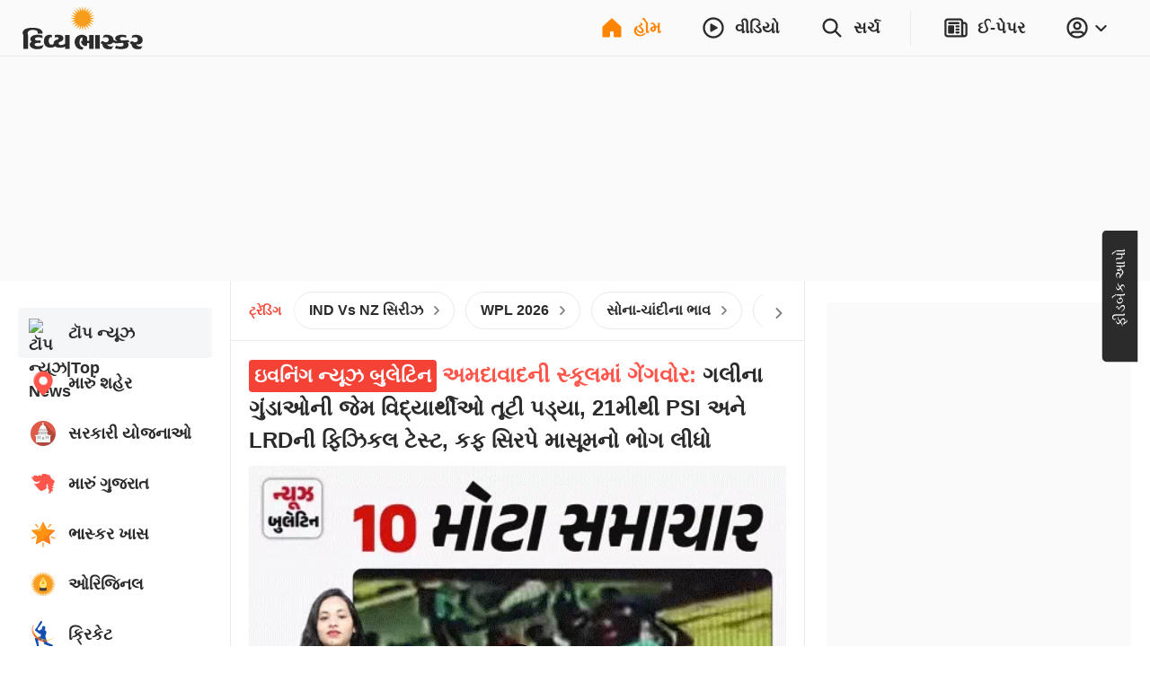

--- FILE ---
content_type: text/html; charset=utf-8
request_url: https://www.divyabhaskar.co.in/?db_metadata=%7B%22link%22%3A%7B%22uri%22%3A%22bhaskar%3A%2F%2Fnews%2Fdetail%2F%22%2C%22data%22%3A%7B%22storyId%22%3A%22130589132%22%2C%22catId%22%3A%2211879%22%2C%22catDisplayName%22%3A%22%EF%BF%BD%EF%BF%BD%EF%BF%BD%EF%BF%BD%EF%BF%BD%EF%BF%BD%EF%BF%BD%EF%BF%BD%EF%BF%BD%EF%BF%BD%EF%BF%BD%EF%BF%BD%EF%BF%BD%EF%BF%BD%EF%BF%BD%EF%BF%BD%EF%BF%BD%EF%BF%BD%EF%BF%BD%EF%BF%BD%EF%BF%BD%22%2C%22title%22%3A%22%EF%BF%BD%EF%BF%BD%EF%BF%BD%EF%BF%BD%EF%BF%BD%EF%BF%BD%EF%BF%BD%EF%BF%BD%EF%BF%BD%EF%BF%BD%EF%BF%BD%EF%BF%BD%EF%BF%BD%EF%BF%BD%EF%BF%BD%EF%BF%BD%EF%BF%BD%EF%BF%BD%EF%BF%BD%EF%BF%BD%EF%BF%BD%EF%BF%BD%EF%BF%BD%EF%BF%BD%20%EF%BF%BD%EF%BF%BD%EF%BF%BD%EF%BF%BD%EF%BF%BD%EF%BF%BD%EF%BF%BD%EF%BF%BD%EF%BF%BD%EF%BF%BD%EF%BF%BD%EF%BF%BD%EF%BF%BD%EF%BF%BD%EF%BF%BD%20%EF%BF%BD%EF%BF%BD%EF%BF%BD%EF%BF%BD%EF%BF%BD%EF%BF%BD%EF%BF%BD%EF%BF%BD%EF%BF%BD%EF%BF%BD%EF%BF%BD%EF%BF%BD%EF%BF%BD%EF%BF%BD%EF%BF%BD%EF%BF%BD%EF%BF%BD%EF%BF%BD%20%EF%BF%BD%EF%BF%BD%EF%BF%BD%EF%BF%BD%EF%BF%BD%EF%BF%BD%EF%BF%BD%EF%BF%BD%EF%BF%BD%EF%BF%BD%EF%BF%BD%EF%BF%BD%EF%BF%BD%EF%BF%BD%EF%BF%BD%EF%BF%BD%EF%BF%BD%EF%BF%BD-%20%EF%BF%BD%EF%BF%BD%EF%BF%BD%EF%BF%BD%EF%BF%BD%EF%BF%BD%EF%BF%BD%EF%BF%BD%EF%BF%BD%EF%BF%BD%EF%BF%BD%EF%BF%BD%EF%BF%BD%EF%BF%BD%EF%BF%BD%EF%BF%BD%EF%BF%BD%EF%BF%BD%EF%BF%BD%EF%BF%BD%EF%BF%BD%EF%BF%BD%EF%BF%BD%EF%BF%BD%20%EF%BF%BD%EF%BF%BD%EF%BF%BD%EF%BF%BD%EF%BF%BD%EF%BF%BD%EF%BF%BD%EF%BF%BD%EF%BF%BD%EF%BF%BD%EF%BF%BD%EF%BF%BD%EF%BF%BD%EF%BF%BD%EF%BF%BD%EF%BF%BD%EF%BF%BD%EF%BF%BD%20%EF%BF%BD%EF%BF%BD%EF%BF%BD%EF%BF%BD%EF%BF%BD%EF%BF%BD%EF%BF%BD%EF%BF%BD%EF%BF%BD%EF%BF%BD%EF%BF%BD%EF%BF%BD%EF%BF%BD%EF%BF%BD%EF%BF%BD%EF%BF%BD%EF%BF%BD%EF%BF%BD%20%EF%BF%BD%EF%BF%BD%EF%BF%BD%EF%BF%BD%EF%BF%BD%EF%BF%BD%EF%BF%BD%EF%BF%BD%EF%BF%BD%EF%BF%BD%EF%BF%BD%EF%BF%BD%20%EF%BF%BD%EF%BF%BD%EF%BF%BD%EF%BF%BD%EF%BF%BD%EF%BF%BD%EF%BF%BD%EF%BF%BD%EF%BF%BD%20%EF%BF%BD%EF%BF%BD%EF%BF%BD%EF%BF%BD%EF%BF%BD%EF%BF%BD%EF%BF%BD%EF%BF%BD%EF%BF%BD%EF%BF%BD%EF%BF%BD%EF%BF%BD%EF%BF%BD%EF%BF%BD%EF%BF%BD%20%EF%BF%BD%EF%BF%BD%EF%BF%BD%EF%BF%BD%EF%BF%BD%EF%BF%BD%EF%BF%BD%EF%BF%BD%EF%BF%BD%EF%BF%BD%EF%BF%BD%EF%BF%BD%EF%BF%BD%EF%BF%BD%EF%BF%BD%EF%BF%BD%EF%BF%BD%EF%BF%BD%20%EF%BF%BD%EF%BF%BD%EF%BF%BD%EF%BF%BD%EF%BF%BD%EF%BF%BD%EF%BF%BD%EF%BF%BD%EF%BF%BD%22%2C%22imageURL%22%3A%22https%3A%2F%2Fimages.bhaskarassets.com%2Fweb2images%2F960%2F2022%2F11%2F21%2Frahul-gif1668956794_1669015365.gif%22%7D%7D%7D&feature=website&channel=install_hooks&campaign=Open%20In%20App%20Floating%20Button&_branch_match_id=1541798075585651969&utm_source=install_hooks&utm_campaign=Open%20In%20App%20Floating%20Button&utm_medium=website&_branch_referrer=H4sIAAAAAAAAA%2B1WTWvDMAz9NcmtaewsSTMIox8LFMYGg52DkriJqWMb21npZb99dtuFnnYsbSkIWdKznyX7IHXGSP08nTb0ew%2BTKgApA0b5dvrSVGVPDDRgIPfShYexi9vFi%2BZHf1D05GJcdaC3oA5OYYWTnbZLYxkoO4Swh5dWO75zEm2E2q%2BbkQhFYTzLUITHEzWYcxzN0uwcW1EtGezfoSfjJu%2B18BZWVjdp%2FBVnqGH3UtN%2F5YaPTO4syclNZHnHH%2FBI8kLXXc87X08ml%2F6CU7ukPbTk6%2FNt7Jidm23GieQA6%2BA0qIDWxOigFr2FdqQ6nnYjS5aEVuPQ0RYIOdspBd3AJi3doCSZZXGSZk%2BlNbMQxVESBxZw96aro%2FgbAmZQJLfUmhri1x1wTlhOuTbAWNkJsdV%2BDb0E2vL8QxJuH2ft1FxKqwsmwFDeWnMxGCO4%2F6PIhihlY2WlxE4TlS87JXryC8M7mm%2FECQAA
body_size: 98783
content:
<!DOCTYPE html><html lang="gu"><head><meta http-equiv="Content-Type" content="text/html; charset=utf-8"><meta http-equiv="X-UA-Compatible" content="IE=edge"><meta id="Viewport" name="viewport" content="width=device-width,initial-scale=1"><meta name="googlebot" content="noodp, noydir"><meta name="theme-color" content="#FF8400"><meta name="robots" content="max-image-preview:large"><link rel="preconnect" href="https://www.google-analytics.com"><link rel="preconnect" href="https://www.googletagmanager.com"><link rel="preconnect" href="https://images.bhaskarassets.com"><link rel="dns-prefetch" href="https://ib.adnxs.com"><link rel="dns-prefetch" href="https://fastlane.rubiconproject.com"><link rel="dns-prefetch" href="hbopenbid.pubmatic.com"><link rel="dns-prefetch" href="https://securepubads.g.doubleclick.net"><link rel="dns-prefetch" href="https://tpc.googlesyndication.com"><link rel="dns-prefetch" href="https://www.googletagservices.com"><link rel="dns-prefetch" href="https://cdn.ampproject.org"><link rel="dns-prefetch" href="https://ad.doubleclick.net"><link rel="dns-prefetch" href="https://ads.pubmatic.com"><link rel="dns-prefetch" href="https://firebaselogging-pa.googleapis.com"><meta name="twitter:card" content="summary_large_image"><meta property="og:image:width" content="1200"><meta property="og:image:height" content="628"><link rel="shortcut icon" type="image/x-icon" href="/favicon.ico"><meta name="color-scheme" content="dark light"><meta name="twitter:creator" content="@divyabhaskar"><meta name="twitter:site" content="@divyabhaskar"><meta property="fb:app_id" content="236607019742883"><meta property="fb:pages" content="252027794243"><link rel="canonical" href="https://www.divyabhaskar.co.in/"><meta property="og:url" content="https://www.divyabhaskar.co.in/"><meta property="og:type" content="website"><meta property="og:site_name" content="Divya Bhaskar"><meta name="db:version" content="1.56.8"><script>window.__bhaskarSite = {};
                window.__bhaskarSite.remoteConfig = {"iframes":{"1":{"category":"category-\u002Foperation-sindoor\u002F","navbar":{"navbarTitle":"ઓપરેશન સિંદૂર","shouldShow":true,"liveText":"LIVE"},"socialSharing":{"url":"https:\u002F\u002Fdivya-b.in\u002Fdownload","imgURL":"https:\u002F\u002Fimages.bhaskarassets.com\u002Fweb2images\u002Fweb-frontend\u002Fsindoor-img-gu.jpg","message":"ઑપરેશન સિંદૂરની સૌથી ઝડપી, સૌથી સચોટ અને સૌથી નોલેજફુલ અપડેટ્સ માત્ર દિવ્ય ભાસ્કર એપ પર. અત્યારે જ ડાઉનલોડ કરો "},"containerStyles":{"marginTop":"63px","marginBottom":"16px","aspectRatio":"560 \u002F 315"},"shouldDisplayIframe":false,"iframeAttributes":{"width":"100%","height":"100%","src":"https:\u002F\u002Fwww.youtube.com\u002Fembed\u002FQ22mebxZK-M?si=cwWh8etVJaq12mDe","title":"YouTube video player","frameBorder":"0","allow":"accelerometer; autoplay; clipboard-write; encrypted-media; gyroscope; picture-in-picture; web-share","referrerPolicy":"strict-origin-when-cross-origin"}},"2":{"category":"category-\u002Foperation-sindoor\u002F","navbar":{"navbarTitle":"ઓપરેશન સિંદૂર","shouldShow":false,"liveText":"LIVE"},"containerStyles":{"marginTop":"0px","marginBottom":"16px","aspectRatio":"560 \u002F 315","overflow":"hidden"},"socialSharing":{"url":"https:\u002F\u002Fdivya-b.in\u002Fdownload","imgURL":"https:\u002F\u002Fimages.bhaskarassets.com\u002Fweb2images\u002Fweb-frontend\u002Fsindoor-img-gu.jpg","message":"ઑપરેશન સિંદૂરની સૌથી ઝડપી, સૌથી સચોટ અને સૌથી નોલેજફુલ અપડેટ્સ માત્ર દિવ્ય ભાસ્કર એપ પર. અત્યારે જ ડાઉનલોડ કરો "},"shouldDisplayIframe":false,"iframeAttributes":{"width":"100%","height":"100%","src":"https:\u002F\u002Fwww.youtube.com\u002Fembed\u002FQ22mebxZK-M?si=cwWh8etVJaq12mDe","title":"YouTube video player","frameBorder":"0","allow":"accelerometer; autoplay; clipboard-write; encrypted-media; gyroscope; picture-in-picture; web-share","referrerPolicy":"strict-origin-when-cross-origin"}}},"common":{"enableSEOFooter":true,"enableSEOFooterAPI":true},"server":{"logLevel":"error","sentry":{"displayProbability":1,"widgetsDisplayProbability":0.1,"performanceTracingEnabled":false,"tracesSampleRate":0.2},"supportsInlineScripts":false,"edFair":{"coursesRowStartNumber":4,"coursesRowEndNumber":19,"instituteRow":2,"instituteStartColumn":2,"instituteEndColumn":2}},"ads":{"cmsConfig":{"categoryListing":{"btf2":true,"btf3":true,"btf4":true,"btf5":true},"categoryListingAmp":{"btf2":true,"btf3":true,"btf4":true,"btf5":true},"storyDetail":{"btf2":true,"btf3":true,"btf4":true,"btf5":true},"storyDetailAmp":{"btf2":true,"btf3":true,"btf4":true,"btf5":true}},"nativeListingAd":{"index":4,"url":"\u002Fbusiness\u002Fnews\u002Fsurat-bakul-limbachiya-lab-grown-diamond-apo-national-award-136986214.html"}},"product":{"appInstallBannerEpaperImg":"https:\u002F\u002Fimages.bhaskarassets.com\u002Fweb2images\u002Fweb-frontend\u002Fwebsite-banner-new-gu.jpg","appInstallPopupImg":"https:\u002F\u002Fimages.bhaskarassets.com\u002Fweb2images\u002Fweb-frontend\u002Fwebsite-banner-new-gu.jpg","invite":{"shareText":"*તમારી એપ, તમારા શહેરની એપ*. લેટેસ્ટ લોકલ ન્યૂઝ વાંચવા માટે ડાઉનલોડ કરો દિવ્ય ભાસ્કર એપ।\n\nનીચે આપેલી લિંકથી દિવ્ય ભાસ્કર એપ પર લૉગિન કરો, મેળવો *₹100 સુધીનાં* ઈનામ અને સાથે જોઈનિંગ બોનસ પણ મળશે\n - $$REFERRAL_LINK$$","shareImageUrl":""}},"ipl":{"calendarFileId":"calendar_new","folderPath":"cricket\u002Fgujrati\u002F","seriesId":"13227","seriesName":"India vs New Zealand, 2026","standingFileId":"standing_13227_","isMobileIPLWidgetEnabled":true,"s3StandingsFilePath":"cricket\u002Fgujrati\u002Fstanding_13227_gu.json","cricketDirectory":"\u002Fsports\u002Fcricket\u002F","socialShareImageUrl":"https:\u002F\u002Fimages.bhaskarassets.com\u002Fthumb\u002F400x0\u002Fweb2images\u002Fweb-frontend\u002Find-vs-nz-gu.png","matchType":"odi","canShowPointsTable":false,"pointTablePageDeeplink":"https:\u002F\u002Fdivya.bhaskar.com\u002FBJLG70D9vWb","schedulePageDeeplink":"https:\u002F\u002Fdivya.bhaskar.com\u002FIdgQcEGhJZb","matchShareUrls":{"kpmi06012025260874":"https:\u002F\u002Fdainik.bhaskar.com\u002FM73NLpzLPTb","ahmmi05302025260873":"https:\u002F\u002Fdainik.bhaskar.com\u002FdQLireslJTb","bckp06032025260875":"https:\u002F\u002Fdainik.bhaskar.com\u002FqSF9p68VRTb","innz01212026264002":"https:\u002F\u002Fdivya.bhaskar.com\u002FdyQMEWD82Zb","innz01232026264003":"https:\u002F\u002Fdivya.bhaskar.com\u002F1Y8lHWD82Zb","innz01252026264004":"https:\u002F\u002Fdivya.bhaskar.com\u002F7uxdGWD82Zb","innz01282026264005":"https:\u002F\u002Fdivya.bhaskar.com\u002FlmktIWD82Zb","innz01312026264006":"https:\u002F\u002Fdivya.bhaskar.com\u002F3XouIWD82Zb"}},"budgets":{"canShowWidget":true,"canShowLive":true,"title":"","iframeUrl":""},"adsLogoFlip":{"canShowLogoFlip":false},"coronaTracker":{"bannerImageUrl":"https:\u002F\u002Fimages.bhaskarassets.com\u002Fweb2images\u002Fweb-frontend\u002Fcorona-vaccine-tracker-gu.png"},"gujaratElections":{"canShowWidget":true},"tokyoOlympic":{"canShowWidget":true},"elections":{"sponsors":[],"map":{"tabs":[{"mapType":"result","title":"2024","isLive":false},{"mapType":"pre-election","title":"2019નું પરિણામ","isLive":false}],"refreshDuration":10000,"educationVideoUrl":{"Rajasthan":"https:\u002F\u002Fvideos.bhaskarassets.com\u002F2023\u002F12\u002F03\u002Fmap-promo-resultraj-new_1701570986\u002Fmp4\u002Fv360.mp4","MadhyaPradesh":"https:\u002F\u002Fvideos.bhaskarassets.com\u002F2023\u002F12\u002F03\u002Fmap-promo-resultmp-neww_1701572353\u002Fmp4\u002Fv360.mp4","Chhattisgarh":"https:\u002F\u002Fvideos.bhaskarassets.com\u002F2023\u002F12\u002F03\u002Fmap-promo-resultcg-neww-1_1701573213\u002Fmp4\u002Fv360.mp4"},"coverImageUrl":{"Rajasthan":"https:\u002F\u002Fimages.bhaskarassets.com\u002Fthumb\u002F300x0\u002Fweb2images\u002Fweb-frontend\u002Fvideo_thumbnail_gu.png","MadhyaPradesh":"https:\u002F\u002Fimages.bhaskarassets.com\u002Fthumb\u002F300x0\u002Fweb2images\u002Fweb-frontend\u002Fvideo_thumbnail_gu.png","Chhattisgarh":"https:\u002F\u002Fimages.bhaskarassets.com\u002Fthumb\u002F300x0\u002Fweb2images\u002Fweb-frontend\u002Fvideo_thumbnail_gu.png"},"canShowTabs":false},"november2024ElectionsMap":{"tabs":[{"mapType":"result","title":"2024","isLive":true},{"mapType":"pre-election","title":"2019નું પરિણામ","isLive":false}]},"november2025ElectionsMap":{"tabs":[{"mapType":"result","title":"2025","isLive":true},{"mapType":"pre-election","title":"2020નું પરિણામ","isLive":false}]},"january2025ElectionsMap":{"tabs":[{"mapType":"result","title":"2025","isLive":false},{"mapType":"pre-election","title":"2020નું પરિણામ","isLive":false}]},"stateElectionMap2024":{"tabs":[{"mapType":"result","title":"2024","isLive":false},{"mapType":"pre-election","title":"2019નું પરિણામ","isLive":false}]},"common2023":{"vidhansabhaFlags":{"canShowElections":true,"canShowTabs":true,"canShowChart":true,"canShowBanner":true,"canShowBlueBtnCta":true,"canShowCta":false,"apiEndpoint":"\u002Fapi\u002F1.0\u002Fbanners-widgets\u002F960\u002Fvidhansabha-category\u002Fdata"},"byElectionsFlags":{"canShowElections":true,"canShowTabs":true,"canShowChart":true,"canShowBanner":true,"canShowBlueBtnCta":true,"canShowCta":false,"apiEndpoint":"\u002Fapi\u002F1.0\u002Fbanners-widgets\u002F960\u002Fbyelection-category\u002Fdata"},"loksabhaFlags":{"canShowElections":false,"canShowTabs":false,"canShowChart":false,"canShowBanner":false,"canShowBlueBtnCta":false,"canShowCta":false,"apiEndpoint":"\u002Fapi\u002F1.0\u002Fbanners-widgets\u002F960\u002Fdata","blueBtnCtaText":"તમારા રાજ્યના દરેક ઉમેદવારનું પરિણામ જુઓ"},"homeFlags":{"canShowElections":true,"canShowTabs":true,"canShowChart":true,"canShowBanner":true,"canShowBlueBtnCta":true,"canShowCta":true,"apiEndpoint":"\u002Fapi\u002F1.0\u002Fbanners-widgets\u002F960\u002Fdata"},"isResultDay":false,"tallyTableRefreshDuration":10000,"apiEndpoint":"\u002Fapi\u002F1.0\u002Fbanners-widgets\u002F960\u002Fdata"}},"imageStoryGallery":{"duration":10000},"blog":{"blogAutoRefreshThreshold":30000},"interactive":{"ramMandirMap":{"shareImage":"https:\u002F\u002Fimages.bhaskarassets.com\u002Fthumb\u002F512x0\u002Fweb2images\u002Fweb-frontend\u002Fram-mandir\u002Fmap\u002Fmap-hero-bg-mobile-gu.jpg","shareText":"શ્રીરામનું સમગ્ર જીવન જુઓ ઈન્ટરએક્ટિવ મેપ દ્વારા: ભગવાન રામની જીવન યાત્રા, જન્મથી વિવાહ, સીતાહરણથી રાવણ વધ સુધી બધું જ, ફક્ત એક ક્લિક પર","shareURL":"https:\u002F\u002Fdivya-b.in\u002Fdownload","overrideTemplate":"શ્રીરામનું સમગ્ર જીવન જુઓ ઈન્ટરએક્ટિવ મેપ દ્વારા: ભગવાન રામની જીવન યાત્રા, જન્મથી વિવાહ, સીતાહરણથી રાવણ વધ સુધી બધું જ, ફક્ત એક ક્લિક પર - https:\u002F\u002Fdivya-b.in\u002Fdownload","videoGalleryId":23},"ramMandir3D":{"folderVersion":"v10","selectedPart":"p3","shareImage":"https:\u002F\u002Fimages.bhaskarassets.com\u002Fthumb\u002F512x0\u002Fweb2images\u002Fweb-frontend\u002F3D-Ram-Mandir\u002Fdeep-jalaye-image-gu.png","shareText":"અયોધ્યાના રામ મંદિરને અલગ અલગ એન્ગલથી જોવા માટે ભાસ્કર લાવ્યું છે વિશેષ વર્ચ્યુઅલ દર્શન. શ્રીરામલલ્લાને પુષ્પ, પ્રસાદ અર્પણ કરવા અને શ્રીરામ જ્યોતિ પ્રગટાવવા માટે ક્લિક કરો","shareURL":"https:\u002F\u002Fdivya-b.in\u002FhZkvbP8HsGb","overrideTemplate":"અયોધ્યાના રામ મંદિરને અલગ અલગ એન્ગલથી જોવા માટે ભાસ્કર લાવ્યું છે વિશેષ વર્ચ્યુઅલ દર્શન. શ્રીરામલલ્લાને પુષ્પ, પ્રસાદ અર્પણ કરવા અને શ્રીરામ જ્યોતિ પ્રગટાવવા માટે ક્લિક કરો - https:\u002F\u002Fdivya-b.in\u002FhZkvbP8HsGb"},"mandir":{"data":{"Mahakaleshwar":{"landingImageMobileUrl":"https:\u002F\u002Fimages.bhaskarassets.com\u002Fthumb\u002F2048x0\u002Fweb2images\u002Fweb-frontend\u002Fsawndarson\u002Fmahakal-mobile-bg-new-gu.jpg","landingImageDesktopUrl":"https:\u002F\u002Fimages.bhaskarassets.com\u002Fthumb\u002F2048x0\u002Fweb2images\u002Fweb-frontend\u002Fsawndarson\u002Fmahakal-desktop-bg-new-gu.jpg","startButton":"https:\u002F\u002Fimages.bhaskarassets.com\u002Fthumb\u002F512x0\u002Fweb2images\u002Fweb-frontend\u002Fsawndarson\u002Fmandir-parisar-dekhe-btn-gu.png","directDarshanButton":"https:\u002F\u002Fimages.bhaskarassets.com\u002Fthumb\u002F512x0\u002Fweb2images\u002Fweb-frontend\u002Fsawndarson\u002Fmahakal-abhishek-btn-gu.png","mobileVideo":"https:\u002F\u002Fwww.bhaskar.com\u002F__static__\u002F2.0\u002Fsaavan-mandir\u002Fmahakal-mobile-video-gu.mp4","desktopVideo":"https:\u002F\u002Fwww.bhaskar.com\u002F__static__\u002F2.0\u002Fsaavan-mandir\u002Fmahakal-desktop-video-gu.mp4","videoSkipTime":43,"overlayTime":50,"blockerMessage":"जल, पंचामृत, बिल्व पत्र, प्रसाद और आरती फीचर सिर्फ ऐप पर चल सकते हैं, डाउनलोड कीजिए दैनिक भास्कर ऐप","downloadLink":"https:\u002F\u002Fdivya.bhaskar.com\u002FQCNYn2FoVLb","sharing":{"text":"મહાકાલ મંદિરનું ભવ્ય સ્વરૂપ નિહાળવા માટે ભાસ્કર લાવ્યું છે વિશેષ વર્ચ્યુઅલ દર્શન. મહાકાલને જળ, પંચામૃત, બીલીપત્ર, પ્રસાદ ચઢાવવા અને આરતી કરવા માટે ક્લિક કરો","url":"https:\u002F\u002Fdivya.bhaskar.com\u002F8opjuZwoVLb","image":"https:\u002F\u002Fimages.bhaskarassets.com\u002Fthumb\u002F512x0\u002Fweb2images\u002Fweb-frontend\u002Fsawndarson\u002Fmahakal-og-new-gu.png","overrideTemplate":"મહાકાલ મંદિરનું ભવ્ય સ્વરૂપ નિહાળવા માટે ભાસ્કર લાવ્યું છે વિશેષ વર્ચ્યુઅલ દર્શન. મહાકાલને જળ, પંચામૃત, બીલીપત્ર, પ્રસાદ ચઢાવવા અને આરતી કરવા માટે ક્લિક કરો - https:\u002F\u002Fdivya.bhaskar.com\u002F8opjuZwoVLb"}},"KashiVishwanath":{"landingImageMobileUrl":"https:\u002F\u002Fimages.bhaskarassets.com\u002Fthumb\u002F2048x0\u002Fweb2images\u002Fweb-frontend\u002Fsawndarson\u002Fkashi-viswanath-mobile-new-hi.jpg","landingImageDesktopUrl":"https:\u002F\u002Fimages.bhaskarassets.com\u002Fthumb\u002F2048x0\u002Fweb2images\u002Fweb-frontend\u002Fsawndarson\u002Fkashi-background-desktop-hi.jpg","startButton":"https:\u002F\u002Fimages.bhaskarassets.com\u002Fthumb\u002F512x0\u002Fweb2images\u002Fweb-frontend\u002Fsawndarson\u002Fmandir-parisar-dekhe-btn-hi.png","directDarshanButton":"https:\u002F\u002Fimages.bhaskarassets.com\u002Fthumb\u002F512x0\u002Fweb2images\u002Fweb-frontend\u002Fsawndarson\u002Fvishwanath-abhishek-btn-hi.png","mobileVideo":"https:\u002F\u002Fwww.bhaskar.com\u002F__static__\u002F2.0\u002Fsaavan-mandir\u002Fkashi-mobile.mp4","desktopVideo":"https:\u002F\u002Fwww.bhaskar.com\u002F__static__\u002F2.0\u002Fsaavan-mandir\u002Fkashi-desktop.mp4","videoSkipTime":52.1,"overlayTime":56,"blockerMessage":"जल, पंचामृत, बिल्व पत्र, प्रसाद और आरती फीचर सिर्फ ऐप पर चल सकते हैं, डाउनलोड कीजिए दैनिक भास्कर ऐप","downloadLink":"https:\u002F\u002Fdainik.bhaskar.com\u002FbFov741EnLb","sharing":{"text":"काशी विश्वनाथ मंदिर के भव्य स्वरूप को देखने के लिए भास्कर लाया है विशेष वर्चुअल दर्शन। भगवान विश्वनाथ को जल, पंचामृत, बिल्व पत्र चढ़ाने और आरती करने के लिए क्लिक करें","url":"https:\u002F\u002Fdainik.bhaskar.com\u002FbFov741EnLb","image":"https:\u002F\u002Fimages.bhaskarassets.com\u002Fthumb\u002F512x0\u002Fweb2images\u002Fweb-frontend\u002Fsawndarson\u002Fkashi-og-img-hi.png","overrideTemplate":"काशी विश्वनाथ मंदिर के भव्य स्वरूप को देखने के लिए भास्कर लाया है विशेष वर्चुअल दर्शन। भगवान विश्वनाथ को जल, पंचामृत, बिल्व पत्र चढ़ाने और आरती करने के लिए क्लिक करें - https:\u002F\u002Fdainik.bhaskar.com\u002FbFov741EnLb"}},"Somnath":{"landingImageMobileUrl":"https:\u002F\u002Fimages.bhaskarassets.com\u002Fthumb\u002F2048x0\u002Fweb2images\u002Fweb-frontend\u002Fsawndarson\u002Fsomnath-background-mobile-gu.jpg","landingImageDesktopUrl":"https:\u002F\u002Fimages.bhaskarassets.com\u002Fthumb\u002F2048x0\u002Fweb2images\u002Fweb-frontend\u002Fsawndarson\u002Fsomnath-background-desktop-gu.jpg","startButton":"https:\u002F\u002Fimages.bhaskarassets.com\u002Fthumb\u002F512x0\u002Fweb2images\u002Fweb-frontend\u002Fsawndarson\u002Fmandir-parisar-dekhe-btn-gu.png","directDarshanButton":"https:\u002F\u002Fimages.bhaskarassets.com\u002Fthumb\u002F512x0\u002Fweb2images\u002Fweb-frontend\u002Fsawndarson\u002Fmahadev-ka-abhishek-kare-btn-gu.png","mobileVideo":"https:\u002F\u002Fwww.bhaskar.com\u002F__static__\u002F2.0\u002Fsaavan-mandir\u002Fsomnath-video-mobile-gu.mp4","desktopVideo":"https:\u002F\u002Fwww.bhaskar.com\u002F__static__\u002F2.0\u002Fsaavan-mandir\u002Fsomnath-video-desktop-gu.mp4","videoSkipTime":60.5,"overlayTime":69.5,"blockerMessage":"જળ, પંચામૃત, બીલીપત્ર, પ્રસાદ અને આરતી ફીચર માત્ર એપ પર જ ચાલી શકે છે, ડાઉનલોડ કરો દિવ્ય ભાસ્કર એપ","downloadLink":"https:\u002F\u002Fdivya.bhaskar.com\u002FYTwAm0TOxLb","sharing":{"text":"સોમનાથ મંદિરનું ભવ્ય સ્વરૂપ જોવા માટે ભાસ્કર લાવ્યું છે વિશેષ વર્ચ્યુઅલ દર્શન. સોમનાથ મહાદેવને જળ, પંચામૃત, બીલીપત્ર, પ્રસાદ ચડાવવા અને આરતી કરવા માટે ક્લિક કરો.","url":"https:\u002F\u002Fdivya.bhaskar.com\u002FiO3XerlYxLb","image":"https:\u002F\u002Fimages.bhaskarassets.com\u002Fthumb\u002F512x0\u002Fweb2images\u002Fweb-frontend\u002Fsawndarson\u002Fsomnath-mandir-new-og-gu.png","overrideTemplate":"સોમનાથ મંદિરનું ભવ્ય સ્વરૂપ જોવા માટે ભાસ્કર લાવ્યું છે વિશેષ વર્ચ્યુઅલ દર્શન. સોમનાથ મહાદેવને જળ, પંચામૃત, બીલીપત્ર, પ્રસાદ ચડાવવા અને આરતી કરવા માટે ક્લિક કરો - https:\u002F\u002Fdivya.bhaskar.com\u002FiO3XerlYxLb"}},"GaneshChaturthi":{"landingImageMobileUrl":"https:\u002F\u002Fimages.bhaskarassets.com\u002Fthumb\u002F2048x0\u002Fweb2images\u002Fweb-frontend\u002Fsawndarson\u002Fganesha-mobile-bg-gu.jpg","landingImageDesktopUrl":"https:\u002F\u002Fimages.bhaskarassets.com\u002Fthumb\u002F2048x0\u002Fweb2images\u002Fweb-frontend\u002Fsawndarson\u002Fganesha-desktop-bg-gu.jpg","startButton":"https:\u002F\u002Fimages.bhaskarassets.com\u002Fthumb\u002F512x0\u002Fweb2images\u002Fweb-frontend\u002Fsawndarson\u002Fganesh-mandir-parisar-dekhe-btn-gu.png","directDarshanButton":"https:\u002F\u002Fimages.bhaskarassets.com\u002Fthumb\u002F512x0\u002Fweb2images\u002Fweb-frontend\u002Fsawndarson\u002Fganesh-abhishek-btn-gu.png","mobileVideo":"https:\u002F\u002Fwww.bhaskar.com\u002F__static__\u002F2.0\u002Fsaavan-mandir\u002Fganesh-utsav-mobile-gu.mp4","desktopVideo":"https:\u002F\u002Fwww.bhaskar.com\u002F__static__\u002F2.0\u002Fsaavan-mandir\u002Fganesh-utsav-desktop-gu.mp4","videoSkipTime":68,"overlayTime":72.5,"blockerMessage":"ગણેશજીને પ્રસાદ અને આરતીનાં ફીચર માત્ર એપ પર જ ચાલી શકે છે, ડાઉનલોડ કરો દિવ્ય ભાસ્કર એપ","downloadLink":"https:\u002F\u002Fdivya.bhaskar.com\u002FzKh7jSSyDMb","sharing":{"text":"ગુજરાતનાં ગણેશ મંદિરોનાં ભવ્ય દર્શન માટે ભાસ્કર લાવ્યું છે વિશેષ વર્ચ્યુઅલ દર્શન. ગણપતિ દાદાને પ્રસાદ ચડાવવા અને આરતી કરવા માટે ક્લિક કરો","url":"https:\u002F\u002Fdivya.bhaskar.com\u002FyPEyXnECDMb","image":"https:\u002F\u002Fimages.bhaskarassets.com\u002Fthumb\u002F512x0\u002Fweb2images\u002Fweb-frontend\u002Fsawndarson\u002Fganesha-mandir-og-gu.png","overrideTemplate":"ગુજરાતનાં ગણેશ મંદિરોનાં ભવ્ય દર્શન માટે ભાસ્કર લાવ્યું છે વિશેષ વર્ચ્યુઅલ દર્શન. ગણપતિ દાદાને પ્રસાદ ચડાવવા અને આરતી કરવા માટે ક્લિક કરો - https:\u002F\u002Fdivya.bhaskar.com\u002FyPEyXnECDMb"}},"NavratriDayOneShailputri":{"landingImageMobileUrl":"https:\u002F\u002Fimages.bhaskarassets.com\u002Fthumb\u002F2048x0\u002Fweb2images\u002Fweb-frontend\u002Fnavratri\u002Fnavratri-day-one-shailputri-mobile-bg-gu.jpg","landingImageDesktopUrl":"https:\u002F\u002Fimages.bhaskarassets.com\u002Fthumb\u002F2048x0\u002Fweb2images\u002Fweb-frontend\u002Fnavratri\u002Fnavratri-day-one-shailputri-desktop-bg-gu.jpg","startButton":"https:\u002F\u002Fimages.bhaskarassets.com\u002Fthumb\u002F512x0\u002Fweb2images\u002Fweb-frontend\u002Fnavratri\u002Fvideo-btn-day-one-gu.png","directDarshanButton":"https:\u002F\u002Fimages.bhaskarassets.com\u002Fthumb\u002F512x0\u002Fweb2images\u002Fweb-frontend\u002Fnavratri\u002Fnavratri-arti-btn-gu.png","mobileVideo":"https:\u002F\u002Fwww.bhaskar.com\u002F__static__\u002F2.0\u002Fnavratri\u002Fnavratri-day-one-shailputri-video-mobile.mp4","desktopVideo":"https:\u002F\u002Fwww.bhaskar.com\u002F__static__\u002F2.0\u002Fnavratri\u002Fnavratri-day-one-shailputri-video-desktop.mp4","videoSkipTime":55.5,"overlayTime":62,"blockerMessage":"પ્રસાદ અને આરતી ફીચર માત્ર એપ પર જ ચાલી શકે છે, ડાઉનલોડ કરો દિવ્ય ભાસ્કર એપ","downloadLink":"https:\u002F\u002Fdivya.bhaskar.com\u002FKiOERKWt7Mb","sharing":{"text":"નવરાત્રિમાં દિવ્ય ભાસ્કર એપ પર કરો માતાજીનાં નવેનવ સ્વરૂપનાં વર્ચ્યુઅલ દર્શન. રોજેરોજ માતાજીને આરતી કરવા-પ્રસાદ ધરાવવા માટે ક્લિક કરો","url":"https:\u002F\u002Fdivya.bhaskar.com\u002FCkznfZHt7Mb","image":"https:\u002F\u002Fimages.bhaskarassets.com\u002Fthumb\u002F512x0\u002Fweb2images\u002Fweb-frontend\u002Fnavratri\u002Fnavratri-day-one-shailputri-og-gu.png","overrideTemplate":"નવરાત્રિમાં દિવ્ય ભાસ્કર એપ પર કરો માતાજીનાં નવેનવ સ્વરૂપનાં વર્ચ્યુઅલ દર્શન. રોજેરોજ માતાજીને આરતી કરવા-પ્રસાદ ધરાવવા માટે ક્લિક કરો - https:\u002F\u002Fdivya.bhaskar.com\u002FCkznfZHt7Mb"}},"NavratriDayTwoBrahmacharini":{"landingImageMobileUrl":"https:\u002F\u002Fimages.bhaskarassets.com\u002Fthumb\u002F2048x0\u002Fweb2images\u002Fweb-frontend\u002Fnavratri\u002Fnavratri-day-two-brahmacharini-mobile-bg-gu.jpg","landingImageDesktopUrl":"https:\u002F\u002Fimages.bhaskarassets.com\u002Fthumb\u002F2048x0\u002Fweb2images\u002Fweb-frontend\u002Fnavratri\u002Fnavratri-day-two-brahmacharini-desktop-bg-gu.jpg","startButton":"https:\u002F\u002Fimages.bhaskarassets.com\u002Fthumb\u002F512x0\u002Fweb2images\u002Fweb-frontend\u002Fnavratri\u002Fvideo-btn-day-two-gu.png","directDarshanButton":"https:\u002F\u002Fimages.bhaskarassets.com\u002Fthumb\u002F512x0\u002Fweb2images\u002Fweb-frontend\u002Fnavratri\u002Fnavratri-arti-btn-gu.png","mobileVideo":"https:\u002F\u002Fwww.bhaskar.com\u002F__static__\u002F2.0\u002Fnavratri\u002Fday2-mobile-video.mp4","desktopVideo":"https:\u002F\u002Fwww.bhaskar.com\u002F__static__\u002F2.0\u002Fnavratri\u002Fday2-desktop-video.mp4","videoSkipTime":53.3,"overlayTime":62,"blockerMessage":"પ્રસાદ અને આરતી ફીચર માત્ર એપ પર જ ચાલી શકે છે, ડાઉનલોડ કરો દિવ્ય ભાસ્કર એપ","downloadLink":"https:\u002F\u002Fdivya.bhaskar.com\u002FJTI0Y9Pg8Mb","sharing":{"text":"નવરાત્રિમાં દિવ્ય ભાસ્કર એપ પર કરો માતાજીનાં નવેનવ સ્વરૂપનાં વર્ચ્યુઅલ દર્શન. રોજેરોજ માતાજીને આરતી કરવા-પ્રસાદ ધરાવવા માટે ક્લિક કરો","url":"https:\u002F\u002Fdivya.bhaskar.com\u002FVtSNuWtd8Mb","image":"https:\u002F\u002Fimages.bhaskarassets.com\u002Fthumb\u002F512x0\u002Fweb2images\u002Fweb-frontend\u002Fnavratri\u002Fnavratri-day-two-brahmacharini-og-gu.png","overrideTemplate":"નવરાત્રિમાં દિવ્ય ભાસ્કર એપ પર કરો માતાજીનાં નવેનવ સ્વરૂપનાં વર્ચ્યુઅલ દર્શન. રોજેરોજ માતાજીને આરતી કરવા-પ્રસાદ ધરાવવા માટે ક્લિક કરો - https:\u002F\u002Fdivya.bhaskar.com\u002FVtSNuWtd8Mb"}},"NavratriDayThreeChandraghanta":{"landingImageMobileUrl":"https:\u002F\u002Fimages.bhaskarassets.com\u002Fthumb\u002F2048x0\u002Fweb2images\u002Fweb-frontend\u002Fnavratri\u002Fnavratri-day-three-chandraghanta-mobile-bg-gu.jpg","landingImageDesktopUrl":"https:\u002F\u002Fimages.bhaskarassets.com\u002Fthumb\u002F2048x0\u002Fweb2images\u002Fweb-frontend\u002Fnavratri\u002Fnavratri-day-three-chandraghanta-desktop-bg-gu.jpg","startButton":"https:\u002F\u002Fimages.bhaskarassets.com\u002Fthumb\u002F512x0\u002Fweb2images\u002Fweb-frontend\u002Fnavratri\u002Fvideo-btn-day-three-gu.png","directDarshanButton":"https:\u002F\u002Fimages.bhaskarassets.com\u002Fthumb\u002F512x0\u002Fweb2images\u002Fweb-frontend\u002Fnavratri\u002Fnavratri-arti-btn-gu.png","mobileVideo":"https:\u002F\u002Fwww.bhaskar.com\u002F__static__\u002F2.0\u002Fnavratri\u002Fnavratri-day-three-chandraghanta-video-mobile.mp4","desktopVideo":"https:\u002F\u002Fwww.bhaskar.com\u002F__static__\u002F2.0\u002Fnavratri\u002Fnavratri-day-three-chandraghanta-video-desktop.mp4","videoSkipTime":52.3,"overlayTime":59,"blockerMessage":"પ્રસાદ અને આરતી ફીચર માત્ર એપ પર જ ચાલી શકે છે, ડાઉનલોડ કરો દિવ્ય ભાસ્કર એપ","downloadLink":"https:\u002F\u002Fdivya.bhaskar.com\u002FXdqDlf8g8Mb","sharing":{"text":"નવરાત્રિમાં દિવ્ય ભાસ્કર એપ પર કરો માતાજીનાં નવેનવ સ્વરૂપનાં વર્ચ્યુઅલ દર્શન. રોજેરોજ માતાજીને આરતી કરવા-પ્રસાદ ધરાવવા માટે ક્લિક કરો","url":"https:\u002F\u002Fdivya.bhaskar.com\u002F8r0duGih8Mb","image":"https:\u002F\u002Fimages.bhaskarassets.com\u002Fthumb\u002F512x0\u002Fweb2images\u002Fweb-frontend\u002Fnavratri\u002Fnavratri-day-three-chandraghanta-og-gu.png","overrideTemplate":"નવરાત્રિમાં દિવ્ય ભાસ્કર એપ પર કરો માતાજીનાં નવેનવ સ્વરૂપનાં વર્ચ્યુઅલ દર્શન. રોજેરોજ માતાજીને આરતી કરવા-પ્રસાદ ધરાવવા માટે ક્લિક કરો - https:\u002F\u002Fdivya.bhaskar.com\u002F8r0duGih8Mb"}},"NavratriDayFourKushmanda":{"landingImageMobileUrl":"https:\u002F\u002Fimages.bhaskarassets.com\u002Fthumb\u002F2048x0\u002Fweb2images\u002Fweb-frontend\u002Fnavratri\u002Fnavratri-day-four-Kushmanda-mobile-bg-gu.jpg","landingImageDesktopUrl":"https:\u002F\u002Fimages.bhaskarassets.com\u002Fthumb\u002F2048x0\u002Fweb2images\u002Fweb-frontend\u002Fnavratri\u002Fnavratri-day-four-Kushmanda-desktop-bg-gu.jpg","startButton":"https:\u002F\u002Fimages.bhaskarassets.com\u002Fthumb\u002F512x0\u002Fweb2images\u002Fweb-frontend\u002Fnavratri\u002Fvideo-btn-day-four-gu.png","directDarshanButton":"https:\u002F\u002Fimages.bhaskarassets.com\u002Fthumb\u002F512x0\u002Fweb2images\u002Fweb-frontend\u002Fnavratri\u002Fnavratri-arti-btn-gu.png","mobileVideo":"https:\u002F\u002Fwww.bhaskar.com\u002F__static__\u002F2.0\u002Fnavratri\u002Fnavratri-day-four-Kushmanda-video-mobile-gu.mp4","desktopVideo":"https:\u002F\u002Fwww.bhaskar.com\u002F__static__\u002F2.0\u002Fnavratri\u002Fnavratri-day-four-Kushmanda-video-desktop-gu.mp4","videoSkipTime":55.5,"overlayTime":62,"blockerMessage":"પ્રસાદ અને આરતી ફીચર માત્ર એપ પર જ ચાલી શકે છે, ડાઉનલોડ કરો દિવ્ય ભાસ્કર એપ","downloadLink":"https:\u002F\u002Fdivya.bhaskar.com\u002FtSKxOueheNb","sharing":{"text":"નવરાત્રિમાં દિવ્ય ભાસ્કર એપ પર કરો માતાજીનાં નવેનવ સ્વરૂપનાં વર્ચ્યુઅલ દર્શન. રોજેરોજ માતાજીને આરતી કરવા-પ્રસાદ ધરાવવા માટે ક્લિક કરો","url":"https:\u002F\u002Fdivya.bhaskar.com\u002FsHUYJHcheNb","image":"https:\u002F\u002Fimages.bhaskarassets.com\u002Fthumb\u002F512x0\u002Fweb2images\u002Fweb-frontend\u002Fnavratri\u002Fnavratri-day-four-Kushmanda-og-gu.png","overrideTemplate":"નવરાત્રિમાં દિવ્ય ભાસ્કર એપ પર કરો માતાજીનાં નવેનવ સ્વરૂપનાં વર્ચ્યુઅલ દર્શન. રોજેરોજ માતાજીને આરતી કરવા-પ્રસાદ ધરાવવા માટે ક્લિક કરો - https:\u002F\u002Fdivya.bhaskar.com\u002FsHUYJHcheNb"}},"NavratriDayFiveSkandamata":{"landingImageMobileUrl":"https:\u002F\u002Fimages.bhaskarassets.com\u002Fthumb\u002F2048x0\u002Fweb2images\u002Fweb-frontend\u002Fnavratri\u002Fnavratri-day-five-Skandamata-mobile-bg-gu.jpg","landingImageDesktopUrl":"https:\u002F\u002Fimages.bhaskarassets.com\u002Fthumb\u002F2048x0\u002Fweb2images\u002Fweb-frontend\u002Fnavratri\u002Fnavratri-day-five-Skandamata-desktop-bg-gu.jpg","startButton":"https:\u002F\u002Fimages.bhaskarassets.com\u002Fthumb\u002F512x0\u002Fweb2images\u002Fweb-frontend\u002Fnavratri\u002Fvideo-btn-day-five-gu.png","directDarshanButton":"https:\u002F\u002Fimages.bhaskarassets.com\u002Fthumb\u002F512x0\u002Fweb2images\u002Fweb-frontend\u002Fnavratri\u002Fnavratri-arti-btn-gu.png","mobileVideo":"https:\u002F\u002Fwww.bhaskar.com\u002F__static__\u002F2.0\u002Fnavratri\u002Fnavratri-day-five-Skandamata-video-mobile-gu.mp4","desktopVideo":"https:\u002F\u002Fwww.bhaskar.com\u002F__static__\u002F2.0\u002Fnavratri\u002Fnavratri-day-five-Skandamata-video-desktop-gu.mp4","videoSkipTime":51.5,"overlayTime":60,"blockerMessage":"પ્રસાદ અને આરતી ફીચર માત્ર એપ પર જ ચાલી શકે છે, ડાઉનલોડ કરો દિવ્ય ભાસ્કર એપ","downloadLink":"https:\u002F\u002Fdivya.bhaskar.com\u002Fq1QG9CnheNb","sharing":{"text":"નવરાત્રિમાં દિવ્ય ભાસ્કર એપ પર કરો માતાજીનાં નવેનવ સ્વરૂપનાં વર્ચ્યુઅલ દર્શન. રોજેરોજ માતાજીને આરતી કરવા-પ્રસાદ ધરાવવા માટે ક્લિક કરો","url":"https:\u002F\u002Fdivya.bhaskar.com\u002FgLy233lheNb","image":"https:\u002F\u002Fimages.bhaskarassets.com\u002Fthumb\u002F512x0\u002Fweb2images\u002Fweb-frontend\u002Fnavratri\u002Fnavratri-day-five-Skandamata-og-gu.png","overrideTemplate":"નવરાત્રિમાં દિવ્ય ભાસ્કર એપ પર કરો માતાજીનાં નવેનવ સ્વરૂપનાં વર્ચ્યુઅલ દર્શન. રોજેરોજ માતાજીને આરતી કરવા-પ્રસાદ ધરાવવા માટે ક્લિક કરો - https:\u002F\u002Fdivya.bhaskar.com\u002FgLy233lheNb"}},"NavratriDaySixKatyayani":{"landingImageMobileUrl":"https:\u002F\u002Fimages.bhaskarassets.com\u002Fthumb\u002F2048x0\u002Fweb2images\u002Fweb-frontend\u002Fnavratri\u002Fnavratri-day-six-Katyayani-mobile-bg-gu.jpg","landingImageDesktopUrl":"https:\u002F\u002Fimages.bhaskarassets.com\u002Fthumb\u002F2048x0\u002Fweb2images\u002Fweb-frontend\u002Fnavratri\u002Fnavratri-day-six-Katyayani-desktop-bg-gu.jpg","startButton":"https:\u002F\u002Fimages.bhaskarassets.com\u002Fthumb\u002F512x0\u002Fweb2images\u002Fweb-frontend\u002Fnavratri\u002Fvideo-btn-day-six-gu.png","directDarshanButton":"https:\u002F\u002Fimages.bhaskarassets.com\u002Fthumb\u002F512x0\u002Fweb2images\u002Fweb-frontend\u002Fnavratri\u002Fnavratri-arti-btn-gu.png","mobileVideo":"https:\u002F\u002Fwww.bhaskar.com\u002F__static__\u002F2.0\u002Fnavratri\u002Fnavratri-day-six-Katyayani-video-mobile-gu.mp4","desktopVideo":"https:\u002F\u002Fwww.bhaskar.com\u002F__static__\u002F2.0\u002Fnavratri\u002Fnavratri-day-six-Katyayani-video-desktop-gu.mp4","videoSkipTime":50,"overlayTime":58,"blockerMessage":"પ્રસાદ અને આરતી ફીચર માત્ર એપ પર જ ચાલી શકે છે, ડાઉનલોડ કરો દિવ્ય ભાસ્કર એપ","downloadLink":"https:\u002F\u002Fdivya.bhaskar.com\u002FdSnNhyyheNb","sharing":{"text":"નવરાત્રિમાં દિવ્ય ભાસ્કર એપ પર કરો માતાજીનાં નવેનવ સ્વરૂપનાં વર્ચ્યુઅલ દર્શન. રોજેરોજ માતાજીને આરતી કરવા-પ્રસાદ ધરાવવા માટે ક્લિક કરો","url":"https:\u002F\u002Fdivya.bhaskar.com\u002FgZOyqJwheNb","image":"https:\u002F\u002Fimages.bhaskarassets.com\u002Fthumb\u002F512x0\u002Fweb2images\u002Fweb-frontend\u002Fnavratri\u002Fnavratri-day-six-Katyayani-og-gu.png","overrideTemplate":"નવરાત્રિમાં દિવ્ય ભાસ્કર એપ પર કરો માતાજીનાં નવેનવ સ્વરૂપનાં વર્ચ્યુઅલ દર્શન. રોજેરોજ માતાજીને આરતી કરવા-પ્રસાદ ધરાવવા માટે ક્લિક કરો - https:\u002F\u002Fdivya.bhaskar.com\u002FgZOyqJwheNb"}},"NavratriDaySevenKalratri":{"landingImageMobileUrl":"https:\u002F\u002Fimages.bhaskarassets.com\u002Fthumb\u002F2048x0\u002Fweb2images\u002Fweb-frontend\u002Fnavratri\u002Fnavratri-day-sevon-Kalratri-mobile-bg-gu.jpg","landingImageDesktopUrl":"https:\u002F\u002Fimages.bhaskarassets.com\u002Fthumb\u002F2048x0\u002Fweb2images\u002Fweb-frontend\u002Fnavratri\u002Fnavratri-day-sevon-Kalratri-desktop-bg-gu.jpg","startButton":"https:\u002F\u002Fimages.bhaskarassets.com\u002Fthumb\u002F512x0\u002Fweb2images\u002Fweb-frontend\u002Fnavratri\u002Fvideo-btn-day-sevon-gu.png","directDarshanButton":"https:\u002F\u002Fimages.bhaskarassets.com\u002Fthumb\u002F512x0\u002Fweb2images\u002Fweb-frontend\u002Fnavratri\u002Fnavratri-arti-btn-gu.png","mobileVideo":"https:\u002F\u002Fwww.bhaskar.com\u002F__static__\u002F2.0\u002Fnavratri\u002Fnavratri-day-sevon-kalratri-video-mobile.mp4","desktopVideo":"https:\u002F\u002Fwww.bhaskar.com\u002F__static__\u002F2.0\u002Fnavratri\u002Fnavratri-day-sevon-kalratri-video-desktop.mp4","videoSkipTime":51,"overlayTime":58,"blockerMessage":"પ્રસાદ અને આરતી ફીચર માત્ર એપ પર જ ચાલી શકે છે, ડાઉનલોડ કરો દિવ્ય ભાસ્કર એપ","downloadLink":"https:\u002F\u002Fdivya.bhaskar.com\u002FfXWFGsPheNb","sharing":{"text":"નવરાત્રિમાં દિવ્ય ભાસ્કર એપ પર કરો માતાજીનાં નવેનવ સ્વરૂપનાં વર્ચ્યુઅલ દર્શન. રોજેરોજ માતાજીને આરતી કરવા-પ્રસાદ ધરાવવા માટે ક્લિક કરો","url":"https:\u002F\u002Fdivya.bhaskar.com\u002Fbg9gzFNheNb","image":"https:\u002F\u002Fimages.bhaskarassets.com\u002Fthumb\u002F512x0\u002Fweb2images\u002Fweb-frontend\u002Fnavratri\u002Fnavratri-day-sevon-Kalratri-og-gu.png","overrideTemplate":"નવરાત્રિમાં દિવ્ય ભાસ્કર એપ પર કરો માતાજીનાં નવેનવ સ્વરૂપનાં વર્ચ્યુઅલ દર્શન. રોજેરોજ માતાજીને આરતી કરવા-પ્રસાદ ધરાવવા માટે ક્લિક કરો - https:\u002F\u002Fdivya.bhaskar.com\u002Fbg9gzFNheNb"}},"NavratriDayEightMahagauri":{"landingImageMobileUrl":"https:\u002F\u002Fimages.bhaskarassets.com\u002Fthumb\u002F2048x0\u002Fweb2images\u002Fweb-frontend\u002Fnavratri\u002Fnavratri-day-eight-Mahagauri-mobile-bg-gu.jpg","landingImageDesktopUrl":"https:\u002F\u002Fimages.bhaskarassets.com\u002Fthumb\u002F2048x0\u002Fweb2images\u002Fweb-frontend\u002Fnavratri\u002Fnavratri-day-eight-Mahagauri-desktop-bg-gu.jpg","startButton":"https:\u002F\u002Fimages.bhaskarassets.com\u002Fthumb\u002F512x0\u002Fweb2images\u002Fweb-frontend\u002Fnavratri\u002Fvideo-btn-day-eight-gu.png","directDarshanButton":"https:\u002F\u002Fimages.bhaskarassets.com\u002Fthumb\u002F512x0\u002Fweb2images\u002Fweb-frontend\u002Fnavratri\u002Fnavratri-arti-btn-gu.png","mobileVideo":"https:\u002F\u002Fwww.bhaskar.com\u002F__static__\u002F2.0\u002Fnavratri\u002Fnavratri-day-eight-Mahagauri-video-mobile-gu.mp4","desktopVideo":"https:\u002F\u002Fwww.bhaskar.com\u002F__static__\u002F2.0\u002Fnavratri\u002Fnavratri-day-eight-Mahagauri-video-desktop-gu.mp4","videoSkipTime":50,"overlayTime":58,"blockerMessage":"પ્રસાદ અને આરતી ફીચર માત્ર એપ પર જ ચાલી શકે છે, ડાઉનલોડ કરો દિવ્ય ભાસ્કર એપ","downloadLink":"https:\u002F\u002Fdivya.bhaskar.com\u002FP2JftC2heNb","sharing":{"text":"નવરાત્રિમાં દિવ્ય ભાસ્કર એપ પર કરો માતાજીનાં નવેનવ સ્વરૂપનાં વર્ચ્યુઅલ દર્શન. રોજેરોજ માતાજીને આરતી કરવા-પ્રસાદ ધરાવવા માટે ક્લિક કરો","url":"https:\u002F\u002Fdivya.bhaskar.com\u002F43lTug0heNb","image":"https:\u002F\u002Fimages.bhaskarassets.com\u002Fthumb\u002F512x0\u002Fweb2images\u002Fweb-frontend\u002Fnavratri\u002Fnavratri-day-eight-Mahagauri-og-gu.png","overrideTemplate":"નવરાત્રિમાં દિવ્ય ભાસ્કર એપ પર કરો માતાજીનાં નવેનવ સ્વરૂપનાં વર્ચ્યુઅલ દર્શન. રોજેરોજ માતાજીને આરતી કરવા-પ્રસાદ ધરાવવા માટે ક્લિક કરો - https:\u002F\u002Fdivya.bhaskar.com\u002F43lTug0heNb"}},"NavratriDayNineSiddhidatri":{"landingImageMobileUrl":"https:\u002F\u002Fimages.bhaskarassets.com\u002Fthumb\u002F2048x0\u002Fweb2images\u002Fweb-frontend\u002Fnavratri\u002Fnavratri-day-nine-Siddhidatri-mobile-bg-gu.jpg","landingImageDesktopUrl":"https:\u002F\u002Fimages.bhaskarassets.com\u002Fthumb\u002F2048x0\u002Fweb2images\u002Fweb-frontend\u002Fnavratri\u002Fnavratri-day-nine-Siddhidatri-desktop-bg-gu.jpg","startButton":"https:\u002F\u002Fimages.bhaskarassets.com\u002Fthumb\u002F512x0\u002Fweb2images\u002Fweb-frontend\u002Fnavratri\u002Fvideo-btn-day-nine-gu.png","directDarshanButton":"https:\u002F\u002Fimages.bhaskarassets.com\u002Fthumb\u002F512x0\u002Fweb2images\u002Fweb-frontend\u002Fnavratri\u002Fnavratri-arti-btn-gu.png","mobileVideo":"https:\u002F\u002Fwww.bhaskar.com\u002F__static__\u002F2.0\u002Fnavratri\u002Fnavratri-day-nine-siddhidatri-video-mobile.mp4","desktopVideo":"https:\u002F\u002Fwww.bhaskar.com\u002F__static__\u002F2.0\u002Fnavratri\u002Fnavratri-day-nine-siddhidatri-video-desktop.mp4","videoSkipTime":56.7,"overlayTime":64,"blockerMessage":"પ્રસાદ અને આરતી ફીચર માત્ર એપ પર જ ચાલી શકે છે, ડાઉનલોડ કરો દિવ્ય ભાસ્કર એપ","downloadLink":"https:\u002F\u002Fdivya.bhaskar.com\u002FSN6YPKdieNb","sharing":{"text":"નવરાત્રિમાં દિવ્ય ભાસ્કર એપ પર કરો માતાજીનાં નવેનવ સ્વરૂપનાં વર્ચ્યુઅલ દર્શન. રોજેરોજ માતાજીને આરતી કરવા-પ્રસાદ ધરાવવા માટે ક્લિક કરો","url":"https:\u002F\u002Fdivya.bhaskar.com\u002FkoopnBbieNb","image":"https:\u002F\u002Fimages.bhaskarassets.com\u002Fthumb\u002F512x0\u002Fweb2images\u002Fweb-frontend\u002Fnavratri\u002Fnavratri-day-nine-Siddhidatri-og-gu.png","overrideTemplate":"નવરાત્રિમાં દિવ્ય ભાસ્કર એપ પર કરો માતાજીનાં નવેનવ સ્વરૂપનાં વર્ચ્યુઅલ દર્શન. રોજેરોજ માતાજીને આરતી કરવા-પ્રસાદ ધરાવવા માટે ક્લિક કરો - https:\u002F\u002Fdivya.bhaskar.com\u002FkoopnBbieNb"}}}}}};</script><script>const override = (new URL(window.location)).searchParams.get('sentryOverride');
            if (override || Math.floor(Math.random() * 100) <= 1) {
                document.write('<script src="https://js.sentry-cdn.com/6e182fd1840043d191f14149425f5766.min.js" crossorigin="anonymous">'+ '<' + '/script>');
            }</script><script type="application/ld+json">{"@context":"https://schema.org","@type":"NewsMediaOrganization","name":"દિવ્ય ભાસ્કર","url":"https://www.divyabhaskar.co.in","logo":{"@type":"ImageObject","url":"https://www.divyabhaskar.co.in/assets/images/news-article-logo-image.divyabhaskar.af9bcad4.png","width":600,"height":60},"@id":"https://www.divyabhaskar.co.in/#publisher","address":{"@type":"PostalAddress","streetAddress":"10 Film City Complex Sector 16 A","addressLocality":"Noida","addressRegion":"India","postalCode":"201301","telephone":"+911203007222"},"sameAs":["https://www.facebook.com/divyabhaskar/","https://twitter.com/divya_bhaskar?lang=en","https://in.linkedin.com/company/dainik-bhaskar","https://www.youtube.com/channel/UCd3j2iUZc4aPVRux-OhfMaQ/videos"]}</script><script type="application/ld+json">{"@context":"https://schema.org","@type":"WebPage","name":"Gujarati News, News in Gujarati – ગુજરાત સમાચાર | દિવ્ય ભાસ્કર","description":"Gujarati News Samachar - Find all Gujarati News and Samachar, News in Gujarati, Gujarat News, Gujarati News Headlines and Daily Breaking News, Gujarati News Paper in DivyaBhaskar.co.in.","url":"https://www.divyabhaskar.co.in","publisher":{"@type":"Organization","name":"દિવ્ય ભાસ્કર","logo":{"@type":"ImageObject","url":"https://www.divyabhaskar.co.in/assets/images/news-article-logo-image.divyabhaskar.af9bcad4.png","width":600,"height":60}}}</script><script type="application/ld+json">{"@context":"https://schema.org","@type":"MobileApplication","name":"દિવ્ય ભાસ્કર","aggregateRating":{"@type":"AggregateRating","ratingValue":"4.0","reviewCount":"165000"},"offers":{"@type":"Offer","price":"0","priceCurrency":"INR","Category":"free"},"applicationCategory":"News","operatingSystem":"Android","URL":"https://play.google.com/store/apps/details?id=com.ak.ta.divya.bhaskar.activity"}</script><script type="application/ld+json">{"@context":"https://schema.org","@type":"SiteNavigationElement","name":["મારું શહેર","સરકારી યોજનાઓ","મારું ગુજરાત","ભાસ્કર ખાસ","ઓરિજિનલ","ક્રિકેટ","એન્ટરટેઇનમેન્ટ","ઈન્ડિયા","ધર્મ દર્શન","સ્પોર્ટ્સ","વર્લ્ડ","યુટિલિટી","લાઇફસ્ટાઇલ","બિઝનેસ","રાશિફળ","મેગેઝિન"],"url":["https://www.divyabhaskar.co.in/local/","https://www.divyabhaskar.co.in/govt-scheme/","https://www.divyabhaskar.co.in/local/gujarat/","https://www.divyabhaskar.co.in/bhaskar-khaas/","https://www.divyabhaskar.co.in/dvb-original/","https://www.divyabhaskar.co.in/sports/cricket/","https://www.divyabhaskar.co.in/entertainment/","https://www.divyabhaskar.co.in/national/","https://www.divyabhaskar.co.in/dharm-darshan/","https://www.divyabhaskar.co.in/sports/","https://www.divyabhaskar.co.in/international/","https://www.divyabhaskar.co.in/utility/","https://www.divyabhaskar.co.in/lifestyle/","https://www.divyabhaskar.co.in/business/","https://www.divyabhaskar.co.in/rashifal/","https://www.divyabhaskar.co.in/magazine/"]}</script><meta name="description" content="Gujarati News Samachar - Find all Gujarati News and Samachar, News in Gujarati, Gujarat News, Gujarati News Headlines and Daily Breaking News, Gujarati News Paper in DivyaBhaskar.co.in."><meta itemprop="description" content="Gujarati News Samachar - Find all Gujarati News and Samachar, News in Gujarati, Gujarat News, Gujarati News Headlines and Daily Breaking News, Gujarati News Paper in DivyaBhaskar.co.in."><meta name="twitter:description" content="Gujarati News Samachar - Find all Gujarati News and Samachar, News in Gujarati, Gujarat News, Gujarati News Headlines and Daily Breaking News, Gujarati News Paper in DivyaBhaskar.co.in."><meta property="og:description" content="Gujarati News Samachar - Find all Gujarati News and Samachar, News in Gujarati, Gujarat News, Gujarati News Headlines and Daily Breaking News, Gujarati News Paper in DivyaBhaskar.co.in."><meta name="keywords" content="News, Gujarati news, news in Gujarati, newspaper, Gujarati newspaper, online news, daily news, national news, India news, political news, sports news"><meta name="news_keywords" content="News, Gujarati news, news in Gujarati, newspaper, Gujarati newspaper, online news, daily news, national news, India news, political news, sports news"><meta property="article:tag" content="News, Gujarati news, news in Gujarati, newspaper, Gujarati newspaper, online news, daily news, national news, India news, political news, sports news"><meta property="og:title" content="Gujarati News, News in Gujarati – ગુજરાત સમાચાર | દિવ્ય ભાસ્કર - Divya Bhaskar"><meta name="twitter:title" content="Gujarati News, News in Gujarati – ગુજરાત સમાચાર | દિવ્ય ભાસ્કર - Divya Bhaskar"><title>Gujarati News, News in Gujarati – ગુજરાત સમાચાર | દિવ્ય ભાસ્કર - Divya Bhaskar</title><meta itemprop="name" content="Gujarati News, News in Gujarati – ગુજરાત સમાચાર | દિવ્ય ભાસ્કર - Divya Bhaskar"><meta name="Last-Modified" content="સોમવાર, 19 જાન્યુઆરી 2026 2026-01-19T17:57:58+05:30"><meta property="Last-Modified-Date" content="સોમવાર, 19 જાન્યુઆરી 2026"><meta property="Last-Modified-Time" content="2026-01-19T17:57:58+05:30"><meta name="twitter:image" content="https://images.bhaskarassets.com/thumb/400x0/web2images/web-frontend/default-og-image-gu.jpg"><meta property="og:image" content="https://images.bhaskarassets.com/thumb/400x0/web2images/web-frontend/default-og-image-gu.jpg"><meta itemprop="image" content="https://images.bhaskarassets.com/thumb/400x0/web2images/web-frontend/default-og-image-gu.jpg"><style data-chunk="main">.f24d01d3{align-items:center;display:flex;flex-direction:column;justify-content:space-between}.aa67dad3{--foreground-color:var(--primary-color);margin-top:30px;width:150px}.fecbea14{margin:50px auto 0;max-width:60%}.a71ede8a{font-size:24px;font-style:normal;font-weight:var(--font-weight-bold);line-height:36px;margin-top:50px;padding:0 30px;text-align:center}.fe16113a{background:#ff8400;border-radius:24px;margin-top:30px}.a078634f{color:#fff;font-family:var(--font-family);font-size:20px;font-style:normal;font-weight:var(--font-weight-bold);line-height:30px;padding:5px 30px;text-align:center}@media only screen and (max-width:768px){.a078634f,.a71ede8a{font-size:16px;line-height:24px}}:root{--accent-color:#ff0;--secondary-color:var(--secondary-common-color);--navbar-height:63px;--text-color--light:var(--text-color);--font-family:LocalFont,-apple-system,BlinkMacSystemFont,Segoe UI,Roboto,Oxygen-Sans,Ubuntu,Cantarell,Helvetica Neue,sans-serif;--font-weight-lighter:300;--font-weight-normal:400;--font-weight-bold:600;--font-weight-bolder:600;--z-index-1:1;--z-index-2:2;--z-index-3:3;--z-index-4:4;--z-index-5:5;--z-index-6:6;--z-index-7:7}[data-website="english.bhaskar.com"]{--font-family:"LocalFontBold",-apple-system,BlinkMacSystemFont,"Segoe UI",Roboto,Oxygen-Sans,Ubuntu,Cantarell,"Helvetica Neue",sans-serif}*{box-sizing:border-box}h1,h2,h3,h4{font-weight:400}h1,h2,h3,h4,li,ul{margin:0;padding:0}li,ul{list-style:0}img{border:0;max-width:100%}a{color:var(--link-color);text-decoration:none}@font-face{font-display:swap;font-family:LocalFont;font-style:normal;font-weight:400;src:url(/assets/fonts/Font-regular-dvb.b5be7a92.woff2) format("woff2"),url(/assets/fonts/Font-regular-dvb.87741ae0.woff) format("woff"),url(/assets/fonts/Font-regular-dvb.ff4ba69a.ttf) format("truetype")}@font-face{font-display:swap;font-family:LocalFontBold;font-style:normal;font-weight:400;src:url(/assets/fonts/Font-regular-dvb.b5be7a92.woff2) format("woff2"),url(/assets/fonts/Font-regular-dvb.87741ae0.woff) format("woff"),url(/assets/fonts/Font-regular-dvb.ff4ba69a.ttf) format("truetype")}@font-face{font-display:swap;font-family:LocalFontBold;font-style:normal;font-weight:700;src:url(/assets/fonts/Font-regular-dvb.b5be7a92.woff2) format("woff2"),url(/assets/fonts/Font-regular-dvb.87741ae0.woff) format("woff"),url(/assets/fonts/Font-regular-dvb.ff4ba69a.ttf) format("truetype")}body{background:var(--background-color-main);color:var(--primary-color);font-family:var(--font-family);font-size:16px;font-weight:400;line-height:20px;transition:background .2s ease-in-out}b,h1,h2,h3,h4,strong{font-weight:700}button{font-family:var(--font-family)}@supports(-webkit-overflow-scrolling:touch){body{letter-spacing:-.7px}}.d286595a{top:-50px}button:focus,input:focus{outline:none}video::-webkit-media-controls-fullscreen-button{display:none}.f1ebf3cc{background:#212223;bottom:0;box-shadow:0 -4px 14px rgba(0,0,0,.4);left:0;position:fixed;width:100%;z-index:var(--z-index-7)}.f1ebf3cc .cd859842{display:flex;justify-content:space-between;margin:0 auto;max-width:1280px;padding:30px}.f1ebf3cc .a8c4de92{color:var(--white-color);display:block;font-size:14px;line-height:24px;margin:10px 0;min-width:70%}.f1ebf3cc .a8c4de92 a{display:inline-block;margin:0 5px}.f1ebf3cc .abb6d840{display:block;margin-top:20px;padding:0 20px;width:30%}.f1ebf3cc .abb6d840 button{background:var(--secondary-common-color);border:none;border-radius:24px;color:var(--white-color);cursor:pointer;display:block;font-size:16px;line-height:24px;padding:12px 76px}@media(max-width:768px){.f1ebf3cc{border-radius:10px 10px 0 0}.f1ebf3cc .cd859842{display:block;padding:10px}.f1ebf3cc .abb6d840,.f1ebf3cc .cd859842{min-width:100%;text-align:center}.f1ebf3cc .abb6d840 button{font-size:18px;line-height:24px;padding:8px 20px;width:100%}}.a41f3cdd .a271eaed{align-items:center;display:flex;justify-content:space-between}.a41f3cdd .a271eaed .d2e4602d{--foreground-color:var(--match-card-status-color,var(--text-color));display:none}.c5cd851c{color:var(--match-card-light-color);display:flex;gap:10px;justify-content:space-between;margin-bottom:10px}.c5cd851c span{display:inline-block;font-size:14px;line-height:18px}.c5cd851c span.fa242865{white-space:nowrap}span.db4e7ce9{background:#f44336;border-radius:2px;color:var(--white-color);font-size:14px;line-height:18px;margin-left:5px;padding:2px 5px}.d6e868d6{color:var(--black-white-color);display:flex;justify-content:space-between;margin:0;position:relative}.d6e868d6.c42f1ee6{color:#fff}.d6e868d6.f256807c{position:relative}.d6e868d6.e6ddd3e3{color:var(--match-card-light-color)}.d6e868d6.f256807c:after{border-bottom:5px solid transparent;border-right:5px solid var(--black-white-color);border-top:5px solid transparent;content:"";height:0;margin-top:-5px;position:absolute;right:-10px;top:50%;width:0}.d6e868d6.c42f1ee6.f256807c:after{border-right:5px solid #fff}.d6e868d6 .db07003e{align-items:center;display:flex;font-size:14px;font-weight:var(--font-weight-bold);line-height:36px}.d6e868d6 .db07003e img{border-radius:3px;margin:0 10px 0 0;width:24px}.d6e868d6 .db07003e .afeb9e69{margin-left:10px;width:24px}.c2e13c48{display:block;font-size:14px;font-weight:var(--font-weight-bold);line-height:36px}.d4c9597f{color:var(--match-card-status-color);font-size:14px;line-height:18px;padding:5px 0}@media only screen and (max-width:768px){.a41f3cdd .a271eaed .d2e4602d{display:block}.a41f3cdd .a271eaed .ca169945{display:none}}.e5e76fad{--dimension:36px;display:flex;list-style:none;position:relative}.e5e76fad button{background:transparent;border:0;height:36px;margin:0 5px;width:36px}.e5e76fad .f5a0161c{display:block;height:36px;width:36px}.e5e76fad .cff22ddb,.e5e76fad .f46f5b1d,.e5e76fad .f54047ae{--foreground-color:var(--text-color);--background-color:#fff00;cursor:pointer}.e5e76fad .f46f5b1d:hover{--foreground-color:var(--white-color);--background-color:#1877f2}.e5e76fad .cff22ddb:hover{--foreground-color:var(--white-color);--background-color:#4aa0ec}.e5e76fad .f54047ae:hover{--foreground-color:var(--white-color);--background-color:var(--black-color);position:relative}.e5e76fad .f54047ae strong{display:block;height:36px;width:36px}.e5e76fad .f54047ae span{background:var(--black-color);border-radius:2px;bottom:-31px;color:var(--white-color);display:none;font-size:12px;font-weight:var(--font-weight-bold);line-height:20px;padding:0 10px;position:absolute;right:-30px;white-space:nowrap}.e5e76fad .f54047ae:hover span{display:block}.f5a0161c{display:block;height:36px;width:36px}.e2dc12e9{display:none}button.e2dc12e9{background:transparent;border:0}@media only screen and (max-width:768px){.e5e76fad{display:none}.e2dc12e9{--foreground-color:grey;display:block}}.e38a7804{border-radius:3px;display:flex;flex-direction:column}.e38a7804 figure{background:var(--border-color);flex-grow:1;overflow:hidden;position:relative}.bdc99253{height:100%;left:0;position:fixed;top:0;width:100%;z-index:var(--z-index-5)}@-webkit-keyframes a7c57aad{0%{opacity:0}to{opacity:1}}@keyframes a7c57aad{0%{opacity:0}to{opacity:1}}.c6f0da1e{height:0;opacity:0;width:100%}.c6794741{-webkit-animation:a7c57aad cubic-bezier(.23,1,.32,1) 1;animation:a7c57aad cubic-bezier(.23,1,.32,1) 1;-webkit-animation-delay:.1s;animation-delay:.1s;-webkit-animation-duration:.3s;animation-duration:.3s;-webkit-animation-fill-mode:forwards;animation-fill-mode:forwards;height:100%;opacity:0}.ec8a3a60{--foreground-color:var(--primary-color);height:28px;margin-left:10px;width:24px}.fe1216ca{background:var(--background-color-main);border-radius:4px;box-shadow:3px 4px 15px rgba(0,0,0,.15);display:block;padding:10px 20px;position:fixed;right:10px;top:10px;width:250px}.fe1216ca .e49183cb{color:var(--foreground-color);list-style:none;margin:0}.fe1216ca .e49183cb,.fe1216ca .e49183cb li{display:block;padding:0}.fe1216ca .e49183cb li a{color:var(--primary-color);display:block;font-size:16px;font-weight:var(--font-weight-normal);line-height:30px;padding:9px 0}.fe1216ca .e49183cb li a .ccc15f11{height:20px;margin-right:10px;position:relative;top:5px;width:20px}.fe1216ca p{color:var(--tertiary-color);font-size:12px;line-height:18px}.fe1216ca p a{color:var(--link-color)}.b6e3f3db{display:block;margin:10px 0;padding:0;text-align:left}.b6e3f3db h4{color:var(--text-color);display:block;font-size:12px;font-weight:var(--font-weight-normal);line-height:18px;padding:6px 0}.b6e3f3db ul{display:flex;justify-content:center;list-style:none}.b6e3f3db ul li{display:block;margin:0 8px}.b6e3f3db ul li a{background:var(--text-color);border-radius:50%;display:block;height:32px;line-height:32px;margin:0;padding:0;text-align:center;width:32px}.b6e3f3db ul li a .e175ccc3{--foreground-color:var(--white-color);display:block;height:32px;width:32px}.b6e3f3db ul li a:hover{background:var(--secondary-common-color)}.bbe65648{padding:0}.bde6eee9{cursor:pointer;display:flex}.ccfbff4e{color:rgba(0,0,0,.3);cursor:not-allowed}.c2310a58{display:none;height:100%;width:100%}.dbb331af{display:flex;justify-content:space-between}.ae3c9e73{display:block;padding:4px 0 6px 2px;position:relative;width:36px}.c9b5e57d{background:var(--secondary-common-color)}.c9b5e57d,.ee2a9482{border-radius:30px;height:14px;opacity:.38;width:100%}.ee2a9482{background:#2b2b2b}.a9c98452{background:#eaeaea;left:0}.a9c98452,.aeed149b{border-radius:50%;box-shadow:0 1px 6px rgba(0,0,0,.12),0 1px 4px rgba(0,0,0,.12);box-sizing:border-box;color:rgba(0,0,0,.87);height:20px;line-height:24px;position:absolute;top:1px;width:20px}.aeed149b{background-color:var(--secondary-common-color);left:100%;margin-left:-20px}.dd67682b{display:grid;height:20px;margin-right:10px;position:relative;top:2px;width:20px}:root,:root.a385c08f{--secondary-common-color:#ff8400;--error-color:#f44336;--success-color:#8bc66f;--black-color:#000;--white-color:#fff;--black-white-color:#000;--white-black-color:#fff;--primary-color:#2b2b2b;--secondary-color:grey;--tertiary-color:#bebebe;--border-color:#eaeaea;--header-footer-color:#fafafa;--link-color:#3564c9;--overlay-border-shadow:rgba(0,0,0,.125);--overlay-locked-shadow:hsla(0,0%,100%,0);--background-color-main:#fff;--overlay-background-color:hsla(0,0%,100%,.902);--text-color:grey;--foreground-color:#e4e6eb;--add-background-color:#f4f4f4;--feeds-hover-background-color:#fafafa;--election-tab-text-color:#fff;--section-separator-color:#dadada}@media(prefers-color-scheme:dark){:root{--secondary-common-color:#ff8400;--error-color:#f44336;--success-color:#8bc66f;--black-color:#000;--white-color:#fff;--black-white-color:#fff;--white-black-color:#000;--primary-color:#e4e6eb;--secondary-color:#929496;--tertiary-color:#58595a;--border-color:#353637;--header-footer-color:#242526;--link-color:#6db0ef;--overlay-border-shadow:hsla(0,0%,100%,.125);--overlay-locked-shadow:rgba(24,25,26,0);--background-color-main:#18191a;--overlay-background-color:rgba(0,0,0,.8);--text-color:grey;--foreground-color:#2b2b2b;--add-background-color:#353637;--feeds-hover-background-color:#242526;--election-tab-text-color:#18191a;--section-separator-color:#454647}}.ff968ec5{--secondary-common-color:#ff8400;--error-color:#f44336;--success-color:#8bc66f;--black-color:#000;--white-color:#fff;--black-white-color:#fff;--white-black-color:#000;--primary-color:#e4e6eb;--secondary-color:#929496;--tertiary-color:#58595a;--border-color:#353637;--header-footer-color:#242526;--link-color:#6db0ef;--overlay-border-shadow:hsla(0,0%,100%,.125);--overlay-locked-shadow:rgba(24,25,26,0);--background-color-main:#18191a;--overlay-background-color:rgba(0,0,0,.8);--text-color:grey;--foreground-color:#2b2b2b;--add-background-color:#353637;--feeds-hover-background-color:#242526;--election-tab-text-color:#18191a;--section-separator-color:#454647}.ef2363c3{display:block;margin:0}.ef2363c3 h2{color:var(--primary-color);font-size:24px;font-weight:var(--font-weight-bold);line-height:36px;padding:0 20px}.b0f054e2{align-items:center;border-bottom:1px solid var(--border-color);height:50px}.b0f054e2,.b0f054e2 ul{display:flex;justify-content:center}.b0f054e2 ul{list-style:none;width:100%}.b0f054e2 ul li{display:block;text-align:center;width:50%}.b0f054e2 ul li a{color:var(--text-color);display:block;font-size:16px;font-weight:var(--font-weight-bold);height:100%;line-height:50px}.b0f054e2 ul li a.fadfa6e3{border-bottom:2px solid var(--primary-color);color:var(--primary-color)}.b0929d13{display:block}.b0929d13 ul{display:flex;flex-wrap:wrap;list-style:none}.b0929d13 ul li{border:1px solid var(--border-color);border-radius:4px;display:block;margin:2%;min-height:106px;padding:10px;width:46%}@media(max-width:768px){.b0929d13 ul{margin:0}.b0929d13 ul li{border:none;border-bottom:1px solid var(--border-color);border-radius:0;margin:0;width:100%}.ef2363c3 h2{font-size:18px}}.ab76fe56{padding-top:12px}.e46d36d8{color:var(--scorecard-text-light-color,var(--text-color));font-size:16px;font-weight:var(--font-weight-bold);line-height:24px;text-align:center}.fd587709{padding:8px 50px 24px}.fd587709,.fd587709 .fd81d594{align-items:center;display:flex}.fd587709 .fd81d594{justify-content:center}.fd587709 .dda9b224{flex-direction:row-reverse;text-align:right}.bfdaba87{align-items:center;border:.5px solid var(--scorecard-icon-border-color,var(--border-color));display:flex;justify-content:center;margin:0 10px;max-width:56px;min-width:56px;padding:5px}.bfdaba87 img{border-radius:3px}.d1a2b22f{color:var(--scorecard-text-color);display:inline-block;font-size:16px;font-weight:var(--font-weight-bold);line-height:24px;min-width:100px}.d1a2b22f .a7a29262{margin:0 5px;position:relative;top:5px;width:16px}.d1a2b22f span{color:var(--black-white-color);display:block;font-size:18px;font-weight:var(--font-weight-bold);line-height:30px}.a42584c9{color:var(--scorecard-text-light-color,var(--text-color));line-height:22px;margin:0 auto;max-width:250px;text-align:center;width:100%}.a42584c9,.a42584c9 span{font-size:14px;font-weight:var(--font-weight-bold)}.a42584c9 span{background:#f44336;border-radius:4px;color:var(--scorecard-text-color,var(--white-color));display:block;line-height:20px;max-width:40px;padding:0}.d2c54ece{color:var(--scorecard-text-light-color,var(--text-color));font-size:16px;font-weight:var(--font-weight-bold);line-height:24px;margin:0 20px;padding-bottom:20px;text-align:center}.ab76fe56.c6d2e222 .d2c54ece{font-size:12px;font-weight:var(--font-weight-normal);line-height:18px}.ab76fe56.c6d2e222 .e46d36d8{font-size:14px;font-weight:var(--font-weight-normal);line-height:22px}.ab76fe56.c6d2e222 .fd587709{align-items:normal;padding:8px 35px 12px}.ab76fe56.c6d2e222 .fd587709 .fd81d594{flex-direction:column;max-width:40%;min-width:40%;text-align:center}.ab76fe56.c6d2e222 .d1a2b22f{font-size:14px;line-height:22px;margin-top:8px;max-width:100%;overflow:hidden;text-overflow:ellipsis;white-space:nowrap}.ab76fe56.c6d2e222 .a42584c9{padding-top:16px}.ab76fe56.c6d2e222 .d2c54ece{font-size:14px;line-height:22px;padding-bottom:12px}.ab76fe56.c6d2e222 .d1a2b22f span{font-size:16px;line-height:24px}@media(max-width:768px){.d2c54ece{font-size:12px;line-height:18px}.d2c54ece,.e46d36d8{font-weight:var(--font-weight-normal)}.e46d36d8{font-size:14px;line-height:22px}.fd587709{align-items:normal;padding:8px 35px 12px}.fd587709 .fd81d594{flex-direction:column;max-width:40%;min-width:40%;text-align:center}.d1a2b22f{font-size:14px;line-height:22px;margin-top:8px;max-width:100%;overflow:hidden;text-overflow:ellipsis;white-space:nowrap}.a42584c9{padding-top:16px}.d2c54ece{font-size:14px;line-height:22px;padding-bottom:12px}.d1a2b22f span{font-size:16px;line-height:24px}}.e7f26adc{padding:0 20px}.e7f26adc h2{color:var(--text-color);font-size:20px;font-weight:var(--font-weight-bold);line-height:30px;padding-top:16px}.fb344cec{border:1px solid var(--border-color);border-bottom:0;border-radius:4px;margin:13px 0 16px;padding:0}.a59a0493,.c420973d{border-bottom:.5px solid var(--border-color);display:flex;list-style:none;margin:0;padding:8px 16px}.a59a0493 li,.c420973d li{color:var(--primary-color);font-size:14px;font-weight:var(--font-weight-bold);line-height:22px;text-align:center;width:8%}.a59a0493 li:first-child,.a59a0493.a35020a3 li:nth-child(2),.a59a0493.cd7038fa li:nth-child(5){color:var(--primary-color)}.a59a0493 li:first-child,.c420973d li:first-child{font-weight:var(--font-weight-bold);text-align:left;width:57%}.a59a0493 li{color:var(--text-color);font-weight:var(--font-weight-normal)}.a59a0493 li:first-child span{color:var(--text-color);display:block;font-size:14px;font-weight:var(--font-weight-normal);line-height:18px}.a59a0493 li:first-child span .a28fe7f7{color:var(--error-color);display:inline-block;font-size:14px;margin-right:5px}.dea7fba9,.f6695405{display:flex;margin-top:20px}.dea7fba9 .a9f2cb69,.f3e11a04 span.e0ed67c5,.f6695405 .a9f2cb69{color:var(--primary-color);font-size:16px;font-weight:var(--font-weight-bold)}.dea7fba9 .a9f2cb69,.f6695405 .a9f2cb69{line-height:24px;margin-bottom:5px}.c7299224,.f3e11a04{margin-left:auto}.c7299224 span,.f3e11a04 span{color:var(--text-color);display:inline-block;font-weight:var(--font-weight-normal);margin-left:5px}.f6695405{display:block}.f6695405>span{display:block;margin-left:0}.f6695405>span span{margin-left:0}.f3e11a04 span,.f6695405 .c7299224{color:var(--text-color);font-size:14px;font-weight:var(--font-weight-normal);line-height:21px}.c7299224 span{color:var(--primary-color)}.c7299224 span.b2495db9{color:var(--text-color);margin-left:5px;margin-right:5px}@media(max-width:768px){.e7f26adc{padding:0 12px}.e7f26adc h2{color:var(--primary-color);font-size:16px;font-weight:var(--font-weight-bold);line-height:24px;padding:13px 4px 0}.a59a0493,.c420973d{padding:8px 12px}.a59a0493,.a59a0493 li,.c420973d,.c420973d li{font-size:14px;font-weight:var(--font-weight-bold);line-height:18px}.a59a0493 li:first-child span{font-weight:var(--font-weight-bold)}.dea7fba9 .a9f2cb69,.f6695405 .a9f2cb69{color:var(--primary-color);font-size:14px;font-weight:var(--font-weight-bold);line-height:22px}}.a8eae56d{border-bottom:1px solid var(--border-color);border-top:1px solid var(--border-color);color:var(--text-color)}.a8eae56d .a3f12e9f{padding:10px 0;position:relative;transition:color .2s}.a8eae56d .a3f12e9f span{display:block;margin-right:25px}.a8eae56d .aba1891f{--foreground-color:var(--text-color);height:36px;position:absolute;right:0;top:4px;transition:transform .2s;width:36px}.a8eae56d .b1bd8a9d{--foreground-color:grey;transform:rotate(180deg)}.c430a1ca .fcac05b3{font-size:16px;font-weight:var(--font-weight-bold);line-height:50px;padding:0 10px}.e911a40b{display:block;margin-bottom:10px;width:100%}.e911a40b ul{list-style:none;margin:0;min-height:48px;padding:0 10px}.e911a40b ul.b6e39802{background-color:var(--border-color);border-bottom:none;font-weight:var(--font-weight-bold)}.e911a40b ul.b6e39802 li{color:var(--primary-color);font-size:14px;font-weight:var(--font-weight-bold);line-height:36px}.e911a40b ul{align-items:center;border-bottom:1px solid #e8e8e8;display:flex;justify-content:space-between}.e911a40b ul:last-child{border-bottom:none}.e911a40b ul li{color:var(--text-color);font-size:16px;font-weight:var(--font-weight-bold);min-width:9%;text-align:center}.e911a40b ul li:first-child{word-wrap:break-word;align-items:center;color:var(--primary-color);display:flex;font-weight:var(--font-weight-bold);min-width:28%;overflow:hidden;text-align:left;text-overflow:ellipsis}.e911a40b ul li:last-child{min-width:20%}.e911a40b ul li .a1938c37{display:block;float:left;margin:0 8px 0 0;max-width:32px;position:relative;top:6px}.e911a40b ul li .bc1dc015{display:block;float:left}@media(max-width:768px){.e911a40b ul li .a1938c37{max-width:24px}.e911a40b ul li{font-size:14px;line-height:24px}}.b099fa0c{display:flex;justify-content:space-between;width:100%}.ff0c1248{align-items:center;border-radius:4px;display:flex;flex-grow:1;font-weight:var(--font-weight-bold);margin:20px 10px 10px;padding:8px 10px}.ff0c1248 span{color:var(--foreground-color)}.ff0c1248 img{margin-right:10px}.d275e2af{border:1px solid var(--border-color);border-radius:3px;margin:10px 10px 15px;padding:10px}.b8727832{display:flex;list-style:none;position:relative;z-index:var(--z-index-1)}.b8727832 .e7096a0a{border-radius:200px;cursor:pointer;margin:0 5px}.b8727832 .e7096a0a,.b8727832 button{height:var(--dimension);width:var(--dimension)}.b8727832 .a7809fed:hover{--foreground-color:var(--white-color);--background-color:#1877f2}.b8727832 .ddc50a2a:hover{--foreground-color:var(--white-color);--background-color:#4aa0ec}.b8727832 .dbcbf444:hover{--foreground-color:var(--white-color);--background-color:var(--black-color);position:relative}.b8727832 .c142cb62:hover{--foreground-color:var(--black-color);--background-color:var(--white-color);position:relative}.b8727832 .dbcbf444 span{background:var(--black-color);border-radius:2px;bottom:-31px;color:var(--white-color);display:none;font-size:12px;font-weight:var(--font-weight-bold);left:0;line-height:20px;padding:0 10px;position:absolute;transform:translateX(-25%);white-space:nowrap}.b8727832 .dbcbf444:hover span{display:block}.d19a774a{--foreground-color:var(--scorecard-text-light-color);align-items:center;background:rgba(0,0,0,.133);display:flex;justify-content:center}.d19a774a svg:hover{--foreground-color:var(--scorecard-text-color);--background-color:transparent}.c8e05a55,.e71287a9{display:none}.b9be581d{background:rgba(0,0,0,.6);height:100%;left:0;position:fixed;top:0;width:100%;z-index:var(--z-index-7)}.b9be581d .b10e79b6{border-radius:2px;margin-bottom:10px}.b9be581d .e433b067{background:transparent;border:none;height:calc(100% - 200px);position:absolute;top:0;width:100%}.b9be581d span.bbaaf687{color:var(--primary-color);display:block;font-size:18px;font-weight:var(--font-weight-bold);line-height:24px}.b3b7026d{background:var(--background-color-main);border-radius:10px 10px 0 0;min-height:200px;padding:15px;position:absolute;width:100%}.b3b7026d ul{list-style:none}.b3b7026d ul li{padding-top:16px}.b3b7026d ul li .d25df70f{align-items:center;display:flex;justify-content:space-between}.b3b7026d ul li .d25df70f>span{border:1px solid var(--border-color);border-radius:5px;height:48px;margin-right:16px;padding:6px;width:48px}.b3b7026d ul li .d25df70f button{background:var(--border-color);border:none;border-radius:50px;color:var(--secondary-color);font-size:14px;font-weight:var(--font-weight-bold);line-height:20px;min-width:100px;padding:10px 17px}.b3b7026d ul li.b0891ef9 .d25df70f button{background:var(--secondary-common-color);color:var(--white-color)}.b3b7026d ul li .d25df70f strong{color:var(--primary-color);flex:1;font-size:16px;font-weight:var(--font-weight-bold);line-height:24px}.b3b7026d ul li .d25df70f span .e50aee93{width:36px}@media only screen and (max-width:768px){.b9be581d,.c8e05a55{display:block}.c8e05a55{-webkit-animation:dbebb479 .5s;animation:dbebb479 .5s;opacity:0;pointer-events:none}.c8e05a55 .b3b7026d{-webkit-animation:befa01cd .5s;animation:befa01cd .5s;bottom:-300px}.e71287a9{-webkit-animation:ae806776 .5s;animation:ae806776 .5s;display:block;opacity:1;z-index:1000}.e71287a9 .b3b7026d{-webkit-animation:f041f780 .5s;animation:f041f780 .5s;bottom:0}}@-webkit-keyframes ae806776{0%{opacity:0}to{opacity:1}}@keyframes ae806776{0%{opacity:0}to{opacity:1}}@-webkit-keyframes f041f780{0%{bottom:-300px}to{bottom:0}}@keyframes f041f780{0%{bottom:-300px}to{bottom:0}}@-webkit-keyframes dbebb479{0%{opacity:1}to{opacity:0}}@keyframes dbebb479{0%{opacity:1}to{opacity:0}}@-webkit-keyframes befa01cd{0%{bottom:0}to{bottom:-300px}}@keyframes befa01cd{0%{bottom:0}to{bottom:-300px}}.bd462cfa{display:block;padding:0 20px}.bd462cfa .a9b0ccfb{position:relative}.bd462cfa .a9b0ccfb .e56d2ece{border-radius:4px;color:var(--white-color);font-size:12px;font-weight:var(--font-weight-bold);line-height:18px;padding:2px 4px;position:absolute;right:10px;text-transform:uppercase;top:0}.bd462cfa .b193c3c7{background:var(----background-color);border:1px solid var(--border-color);border-radius:4px;box-sizing:border-box;display:block;margin:10px 0}.bd462cfa .b193c3c7 .c470ddb0{align-items:center;background:#3564c9;border:none;border-radius:8px;color:#fff;display:flex;font-size:18px;font-weight:var(--font-weight-bold);gap:10px;justify-content:center;line-height:28px;margin:16px;padding:6px 12px;width:calc(100% - 32px)}.bd462cfa .b193c3c7 .c470ddb0 span{display:block}.bd462cfa .b193c3c7 .c470ddb0 .c1f28ea6{--foreground-color:#fff;height:24px;transform:rotate(-180deg);width:24px}.bd462cfa .b193c3c7 ul.e9de73e2{background:var(--border-color)}.bd462cfa .b193c3c7 ul{align-items:center;border-top:1px solid var(--border-color);display:flex;justify-content:space-around;padding:5px 0 5px 13px}.bd462cfa .b193c3c7 ul li{color:var(--primary-color);display:block;font-size:16px;line-height:24px;padding:2px}.bd462cfa .b193c3c7 ul.e9de73e2{border:none}.bd462cfa .b193c3c7 ul.e9de73e2 li{color:var(--text-color);font-size:14px;line-height:22px}.bd462cfa .b193c3c7 ul.d0d2d90b li,.bd462cfa .b193c3c7 ul.e9de73e2 li{align-items:center;display:flex;font-weight:var(--font-weight-bold);justify-content:center}.bd462cfa .b193c3c7 li:first-child{justify-content:flex-start!important}.bd462cfa .b193c3c7 ul.d0d2d90b li .e2317cf7{border-radius:50%;display:inline-block;height:10px;margin-right:10px;min-width:10px;width:10px}.bd462cfa .b193c3c7 ul.d0d2d90b li b{display:inline-block}.bd462cfa .b193c3c7 ul.d0d2d90b li .c1f28ea6{align-items:center;display:flex;margin-left:auto;margin-right:0}.bd462cfa .b193c3c7 ul.d0d2d90b.bb9c0d53{background:rgba(43,43,43,.03)}.bd462cfa .b193c3c7 ul.d0d2d90b.bb9c0d53 li{color:var(--primary-color);font-size:14px;line-height:22px}.bd462cfa .b193c3c7 ul.d0d2d90b.bb9c0d53 li:first-child:before{content:"";display:inline-block;height:10px;width:20px}.ad46df12{display:block;padding:0 5px}.ad46df12 p{align-items:flex-start;color:var(--secondary-color);display:flex;font-size:14px;font-weight:var(--font-weight-bold);line-height:22px}.ad46df12 p img{margin-right:5px;margin-top:2px}@media only screen and (max-width:768px){.bd462cfa{padding:0 16px}.bd462cfa .b193c3c7 .c470ddb0{font-size:16px;line-height:24px;margin:12px;width:calc(100% - 24px)}.bd462cfa .b193c3c7 .c470ddb0 .c1f28ea6{--background-color:#;height:20px;width:20px}.bd462cfa .b193c3c7 ul{padding-left:5px}.bd462cfa .b193c3c7 ul.e9de73e2 li{font-size:12px;line-height:18px}.bd462cfa .b193c3c7 ul li{font-size:14px;line-height:22px;min-width:20%}.bd462cfa .b193c3c7 ul.d0d2d90b.bb9c0d53 li{font-size:12px;line-height:18px}.bd462cfa .b193c3c7 ul.d0d2d90b li .e2317cf7{margin-right:7px}.bd462cfa .ad46df12 p{font-size:12px;font-weight:var(--font-weight-normal);line-height:18px}.bd462cfa .ad46df12 p img{margin-right:5px;margin-top:0}}.afef2365{margin:0 120px;position:relative}.afef2365 .f6754620{bottom:8px;position:absolute;width:100%}.afef2365 .f6754620 p{min-width:100%;text-align:center}.afef2365 .f6754620 .bde98498{font-size:14px;font-weight:var(--font-weight-bold);margin:10px 0 35px}.afef2365 .f6754620 .bde98498 .c87c0190{color:gray;display:inline-block;padding-right:3px}.afef2365 .f6754620 .f17c291f{font-size:24px;font-weight:var(--font-weight-bold)}.afef2365 hr{border:none;border-right:1px dashed var(--primary-color);height:calc(50% - 8px);left:50%;position:absolute;top:1px;width:1px}@media(min-width:769px)and (max-width:1024px){.afef2365 .f6754620 .bde98498{font-size:12px;margin:10px 0 5px}}@media only screen and (max-width:768px){.afef2365{margin:0 30px}.afef2365 .f6754620 .bde98498{font-size:12px;margin:10px 0 15px}.afef2365 .f6754620 .f17c291f{font-size:18px}}.f294573a{font-size:18px;line-height:30px}.e913fbaa{font-size:22px;line-height:34px}.b9505a57{font-size:26px;line-height:38px}.a1f712cb{font-size:30px;line-height:42px}.cae4e085{font-size:34px;line-height:44px}@media only screen and (max-width:768px){.f294573a{font-size:16px;line-height:28px}.e913fbaa{font-size:20px;line-height:32px}.b9505a57{font-size:24px;line-height:36px}.a1f712cb{font-size:28px;line-height:40px}.cae4e085{font-size:32px;line-height:42px}}.a46bfa3d{padding-bottom:0;padding-top:10px}.a46bfa3d ul{align-items:center;display:flex;flex-wrap:wrap;justify-content:flex-start;list-style:none;margin-left:-2%}.a46bfa3d li{border-radius:4px;cursor:pointer;flex-grow:1;margin-bottom:8px;margin-left:2%;max-width:31.33%;min-width:31.33%;overflow:hidden}.a46bfa3d li .ecfdafd2{background:var(--border-color);border:none;color:var(--secondary-color);display:block;font-size:16px;font-weight:var(--font-weight-bold);line-height:24px;overflow:hidden;padding:6px;text-align:center;text-overflow:ellipsis;white-space:nowrap}.a46bfa3d li.ac0ee8fe .ecfdafd2{background:var(--primary-color);color:var(--election-tab-text-color)}.a46bfa3d li .c28582ff{-webkit-appearance:none;-moz-appearance:none;appearance:none;background-image:linear-gradient(45deg,transparent 50%,grey 0),linear-gradient(135deg,grey 50%,transparent 0),linear-gradient(90deg,grey,grey);background-position:calc(100% - 20px) calc(1em + 2px),calc(100% - 15px) calc(1em + 2px),calc(100% - 2.5em) .5em;background-repeat:no-repeat;background-size:5px 5px,5px 5px,1px 0;display:block;font-weight:500;padding-right:30px;text-overflow:ellipsis;white-space:nowrap;width:100%}.a46bfa3d li .c28582ff:focus{outline:none}.a46bfa3d li.ac0ee8fe .c28582ff{background-image:linear-gradient(45deg,transparent 50%,var(--election-tab-text-color) 50%),linear-gradient(135deg,var(--election-tab-text-color) 50%,transparent 50%),linear-gradient(to right,var(--election-tab-text-color),var(--election-tab-text-color));background-position:calc(100% - 20px) calc(1em + 2px),calc(100% - 15px) calc(1em + 2px),calc(100% - 2.5em) .5em;background-repeat:no-repeat;background-size:5px 5px,5px 5px,1px 0}.da130b16{padding:0}.da130b16 a{background:#ff8400;border-radius:8px;color:#fff;display:block;font-size:18px;font-weight:var(--font-weight-bold);line-height:26px;margin:16px 0;padding:12px;text-align:center;width:100%}@media only screen and (max-width:768px){.da130b16 a{font-size:16px;line-height:24px;padding:12px}}.ef88b9dd a,.ef88b9dd a img{border-radius:8px;display:block}.ef88b9dd a img{border:1px solid var(--border-color);width:100%}.a0e27563{display:block}.a0e27563 h2{color:var(--primary-color);margin-bottom:16px}.a0e27563 h2,.a0e27563 h4{font-size:24px;font-weight:var(--font-weight-bold);line-height:36px}.a0e27563 ul{display:flex;flex-wrap:wrap;justify-content:space-between;margin:0}.a0e27563 ul li{border:1px solid var(--border-color);border-radius:4px;margin-bottom:12px;max-height:48px;max-width:49%;min-width:49%;overflow:hidden;position:relative}.a0e27563 ul li a{align-items:center;color:var(--primary-color);display:flex;flex-wrap:wrap;font-size:14px;justify-content:space-between;line-height:20px}.a0e27563 ul li a .c444813d{border-radius:4px 0 0 4px;height:48px;margin-right:12px;width:68px}.a0e27563 ul li a .c444813d img{height:100%}.a0e27563 ul li a .ac6a5973{flex:2;font-weight:var(--font-weight-bold)}@media(max-width:768px){.a0e27563{margin:0}.a0e27563 h2,.a0e27563 h4{font-size:20px;line-height:30px}.a0e27563 h4{font-weight:var(--font-weight-bold)}.a0e27563 ul li{max-width:100%;min-width:100%}}.dd24a279{display:block;margin:10px 20px}.dd24a279 h2{align-items:center;color:var(--primary-color-light);display:flex;font-size:24px;font-weight:var(--font-weight-bold);line-height:36px;margin-bottom:10px}.dd24a279 h2 span{background:#f44336;border-radius:4px;color:#fff;display:block;font-size:14px;line-height:20px;margin-right:10px;padding:2px 8px}.dd24a279 .b8dd786f{display:block}.dd24a279 .b8dd786f iframe{border:none;display:block;width:100%}@media only screen and (max-width:768px){.dd24a279{margin:10px}.dd24a279 h2{font-size:16px;line-height:24px}.dd24a279 h2 span{background:#f44336;border-radius:4px;color:#fff;display:block;font-size:14px;line-height:20px;margin-right:10px;padding:2px 8px}}.cfbacd96{margin:0}.d15cc0b6{border-bottom:1px solid var(--border-color);display:block}.d15cc0b6 ul{align-items:flex-start;display:flex;flex-wrap:wrap;justify-content:space-around;list-style:none;margin:0 10px}.d15cc0b6 ul li{color:var(--primary-color);cursor:pointer;flex:1 1 0;font-size:14px;line-height:18px;margin:3px 0 16px;text-align:center}.d15cc0b6 ul li .d071efc8{display:block;margin-bottom:6px}.d15cc0b6 ul li .e2422f11{word-wrap:break-word;display:block}.d15cc0b6 ul li .d071efc8 img{border-radius:50%;display:block;height:32px;margin:auto;width:32px}.ce39364a{padding:20px 20px 0}.ce39364a h2{align-items:center;color:var(--primary-color);display:flex;font-size:20px;justify-content:flex-start;line-height:30px;margin-bottom:8px}.ce39364a h2 .d3c6277a{display:block;margin-left:auto;text-align:center}.ce39364a h2 .d3c6277a span{color:gray;display:block;font-size:6px;font-weight:400;line-height:8px}.ce39364a h2 .d3c6277a img{display:block;width:40px}.ce39364a h2 .e6455ff3{margin-right:12px}.ce39364a h2 .e6455ff3 img{border-radius:50%;display:block;height:32px;width:32px}.ce39364a ul{list-style:none}.ce39364a ul li{color:var(--primary-color);padding-left:14px;position:relative}.ce39364a p,.ce39364a ul li{font-size:18px;line-height:30px;margin-bottom:6px}.ce39364a p{color:gray}.ce39364a ul li:after{background:var(--primary-color);border-radius:50%;content:"";display:block;height:4px;left:0;position:absolute;top:14px;width:4px}@media(max-width:768px){.d15cc0b6 ul li{font-size:14px;line-height:20px;margin-top:0;min-width:25%}.ce39364a p,.ce39364a ul li{font-size:16px;line-height:28px}}.f126442b{display:block;padding:16px}.f126442b h2{padding:10px 0}.f126442b h4{margin-bottom:10px}.f126442b p{color:var(--primary-color);font-size:16px;line-height:20px;margin-bottom:12px}.f126442b p a{color:#3564c8}.f126442b ol{color:var(--primary-color);font-size:16px;line-height:20px;padding-left:28px}.f126442b ol li{margin-bottom:12px}.f126442b ul{color:var(--primary-color);font-size:16px;line-height:20px;list-style-type:square;padding-left:28px}.f126442b ul li{margin-bottom:12px}.e394a7d9{display:block}.e394a7d9 h2{font-size:22px;line-height:28px;padding:10px 0 0}.e394a7d9 h2,.e394a7d9 h3{color:var(--primary-color);display:block;font-weight:var(--font-weight-bold)}.e394a7d9 h3{font-size:18px;line-height:26px;padding:20px 0 0}.e394a7d9 p{color:var(--primary-color);display:block;font-size:16px;line-height:24px;padding:10px 0}.e394a7d9 p strong{font-weight:var(--font-weight-bold)}.e394a7d9 ol{display:block;list-style:decimal}.e394a7d9 ol ol[type=a]{list-style-type:lower-alpha}.e394a7d9 ol li{color:var(--primary-color);font-size:16px;line-height:24px;margin-left:25px;padding:10px 0}.e394a7d9 ol li ol[type=a]{list-style-type:lower-alpha}.e394a7d9 ol li ol[type=I]{list-style-type:upper-roman}.e3e040f2 .e011a266,.e3e040f2 .e011a266 .c9012eb6,.e3e040f2 .e011a266 .d5abd908,.e9c55f13{align-items:center;display:flex;justify-content:space-between}.e3e040f2{border-top:12px solid var(--border-color);display:block}.e3e040f2 .e011a266{padding:16px 16px 8px}.e3e040f2 .e011a266 .c9012eb6 .d0d4d47c{align-items:center;background:hsla(0,0%,50%,.08);border-radius:50%;display:flex;height:48px;justify-content:center;width:48px}.e3e040f2 .e011a266 .c9012eb6 .d0d4d47c img{display:block;height:32px}.e3e040f2 .e011a266 .c9012eb6 h2.ac53f798{color:var(--primary-color);font-size:24px;font-weight:var(--font-weight-bold);line-height:36px;padding-left:16px}.e3e040f2 .e011a266 .d5abd908{border:1px solid #ff554b;border-radius:4px;color:#ff554b;font-size:16px;font-weight:var(--font-weight-bold);line-height:24px;padding:6px 16px}.e3e040f2 .faff5059{--foreground-color:var(--text-color);--background-color:transparent;align-items:center;background:var(--background-color-main);border-bottom:1px solid var(--border-color);display:flex;margin:0;padding:0 5px;position:sticky;top:var(--navbar-height);z-index:var(--z-index-2)}.e3e040f2 .faff5059 .bd2a25bc,.e3e040f2 .faff5059 .df7dfc5c{background:transparent;border:none;border-radius:50%;cursor:pointer;height:36px;margin:0 5px;width:36px}.e3e040f2 .faff5059 .bd2a25bc .c3fe440f,.e3e040f2 .faff5059 .df7dfc5c .c3fe440f{--foreground-color:var(--primary-color)}.e3e040f2 .faff5059 .df7dfc5c{margin-top:-6px}.e3e040f2 .faff5059 .bd2a25bc:hover,.e3e040f2 .faff5059 .df7dfc5c:hover{--background-color:#f5f6f7}.e3e040f2 .faff5059 .bd2a25bc:hover .c3fe440f,.e3e040f2 .faff5059 .df7dfc5c:hover .c3fe440f{--foreground-color:var(--primary-color)}.e3e040f2 .faff5059 .bd2a25bc.dafe6996 .c3fe440f,.e3e040f2 .faff5059 .df7dfc5c.dafe6996 .c3fe440f{--foreground-color:var(--tertiary-color)}.e3e040f2 .faff5059 ul{-ms-overflow-style:none;display:flex;flex-grow:1;justify-content:flex-start;list-style:none;scrollbar-width:none}.e3e040f2 .faff5059 ul li{display:block;white-space:nowrap}.e3e040f2 .faff5059 ul li .e86527d2{background:transparent;border:none;color:var(--secondary-color);cursor:pointer;display:block;font-size:16px;font-weight:var(--font-weight-bold);padding:10px}.e3e040f2 .faff5059 ul li.a16bffad .e86527d2,.e3e040f2 .faff5059 ul li:hover .e86527d2{border-bottom:2px solid var(--primary-color);color:var(--primary-color)}.e3e040f2 .faff5059 ul::-webkit-scrollbar{display:none}.e3e040f2 .ba08699b{position:relative;z-index:1}@media only screen and (max-width:768px){.e3e040f2 .e011a266{padding-bottom:4px}.e3e040f2 .e011a266 .c9012eb6 .d0d4d47c{height:36px;width:36px}.e3e040f2 .e011a266 .c9012eb6 .d0d4d47c img{display:block;height:24px}.e3e040f2 .e011a266 .c9012eb6 h2.ac53f798{font-size:20px;line-height:30px;padding-left:10px}.e3e040f2 .e011a266 .d5abd908{font-size:12px;line-height:18px}.e3e040f2 .faff5059{padding:12px 16px}.e3e040f2 .faff5059 .bd2a25bc,.e3e040f2 .faff5059 .df7dfc5c{display:none}.e3e040f2 .faff5059 ul li .e86527d2{border:1px solid var(--border-color);border-radius:24px;color:var(--primary-color);font-size:14px;line-height:22px;margin:0 4px;padding:5px 15px}.e3e040f2 .faff5059 ul li.a16bffad .e86527d2,.e3e040f2 .faff5059 ul li:hover .e86527d2{background:#2b2b2b;border:1px solid #2b2b2b;color:#fff}}.c7ff6507{border-bottom:1px solid var(--border-color);list-style:none;padding:20px 20px 8px}.c7ff6507 .ad3ccf1a{color:var(--primary-color);display:flex;font-family:var(--font-family);font-weight:var(--font-weight-normal);justify-content:space-between;line-height:30px}.c7ff6507 .ad3ccf1a h3{font-size:20px;font-weight:var(--font-weight-bold);line-height:30px;padding-right:20px}.c7ff6507 .ad3ccf1a a{color:var(--primary-color);font-size:20px}.c7ff6507 .ad3ccf1a figure{background:var(--border-color);border-radius:4px;height:108px;max-width:144px;min-width:144px;overflow:hidden;position:relative}.c7ff6507 .ad3ccf1a figure img{display:block;max-height:500px;width:100%}.c7ff6507 .ad3ccf1a figure .ae544dab{--foreground-color:#fff;--background-color:#000;height:30px;left:calc(50% - 15px);position:absolute;top:calc(50% - 15px);width:30px;z-index:2}.c7ff6507 .ad3ccf1a figure span{border-radius:4px;bottom:6px;color:#fff;height:16px;line-height:16px;padding:0 4px}.c7ff6507 .ad3ccf1a figure .f48b4444,.c7ff6507 .ad3ccf1a figure span{background:rgba(0,0,0,.6);font-size:12px;font-weight:500;position:absolute;right:6px}.c7ff6507 .ad3ccf1a figure .f48b4444{border-radius:12px;color:var(--white-color);line-height:18px;padding:0 8px;top:6px}.c7ff6507:hover{background:var(--feeds-hover-background-color)}@media(min-width:768px){.c7ff6507.a5b9f98e .ad3ccf1a{display:flex;flex-direction:column;line-height:36px}.c7ff6507.a5b9f98e .ad3ccf1a h3{font-size:24px;line-height:36px;margin-bottom:10px;padding-right:0}.c7ff6507.a5b9f98e .ad3ccf1a a{font-size:24px}.c7ff6507.a5b9f98e .ad3ccf1a .ab869fae{border-radius:0;margin-left:-20px;margin-right:-20px}.c7ff6507.a5b9f98e .ad3ccf1a .ab869fae figure{border-radius:0}.c7ff6507.a5b9f98e .ad3ccf1a .e03ede67{border-radius:0;margin-left:-20px;margin-right:-20px}.c7ff6507.a5b9f98e .ad3ccf1a .e03ede67 figure{border-radius:0;height:auto;width:100%}.c7ff6507.a5b9f98e .ad3ccf1a figure{height:auto;max-width:100%;min-height:350px}.c7ff6507.a5b9f98e .ad3ccf1a figure .ae544dab{height:60px;left:calc(50% - 30px);top:calc(50% - 30px);width:60px}.c7ff6507.a5b9f98e .ad3ccf1a figure span{background:rgba(0,0,0,.6);border-radius:4px;bottom:8px;color:#fff;font-size:14px;font-weight:500;height:20px;line-height:20px;margin-left:2px;padding:0 4px;position:absolute;right:8px}.c7ff6507.a5b9f98e .ad3ccf1a figure .f48b4444{font-size:14px;line-height:20px;right:8px;top:8px}}@media(max-width:768px){.c7ff6507{padding:12px 16px}.c7ff6507 .ad3ccf1a h3{font-size:17px;line-height:24px;padding-right:8px}.c7ff6507 .ad3ccf1a a{font-size:16px;line-height:24px}.c7ff6507 .ad3ccf1a figure{height:81px;margin-top:5px;max-width:108px;min-width:108px}.c7ff6507 .ad3ccf1a figure .ae544dab{height:28px;width:28px}.c7ff6507 .ad3ccf1a figure span{bottom:4px;font-size:12px;font-weight:500;height:16px;line-height:16px;right:4px}.c7ff6507 .ad3ccf1a figure .f48b4444{padding:0 6px;right:4px;top:4px}}.fc955a5d{-webkit-touch-callout:none;-webkit-tap-highlight-color:rgba(0,0,0,0);-webkit-user-select:none;-moz-user-select:none;-ms-user-select:none;user-select:none}@media only screen and (max-width:768px){.db9a2680{-webkit-touch-callout:none;-webkit-tap-highlight-color:rgba(0,0,0,0);-webkit-user-select:none;-moz-user-select:none;-ms-user-select:none;user-select:none}}.c62bd949{align-items:center;display:flex;height:100%}.c62bd949 .f97587ba{height:100%;-o-object-fit:fill;object-fit:fill;width:100%}.fe19aee0{background:var(--border-color)}.d842c6bf{align-items:center;display:inline-flex;position:relative}.d842c6bf .f78e5dad{border-radius:4px;color:#fff;font-size:.9em;margin-right:6px;padding:0 6px}.d842c6bf .d6be291b{line-height:normal}.d842c6bf .f2041576{-webkit-animation-duration:.8s;animation-duration:.8s;-webkit-animation-iteration-count:infinite;animation-iteration-count:infinite;-webkit-animation-name:a452834a;animation-name:a452834a;background:#f44336;border-radius:50%;height:10px;left:-14px;position:absolute;width:10px}@-webkit-keyframes a452834a{50%{opacity:0}}@keyframes a452834a{50%{opacity:0}}@media(max-width:768px){.d842c6bf .f2041576{height:8px;left:-12px;width:8px}}.ed4183bf{margin-top:8px}.ed4183bf .f7e2f859{color:var(--primary-color);font-size:16px;font-weight:var(--font-weight-bold);line-height:24px;margin-bottom:8px}.ed4183bf .bd776f58{position:relative}.ed4183bf .bd776f58:before{background-image:linear-gradient(to bottom,var(--tertiary-color) 50%,transparent 50%);background-repeat:repeat-y;background-size:1px 8px;bottom:-4px;content:"";left:4px;position:absolute;top:6px;width:1px}.ed4183bf .bd776f58:last-child:before{display:none}.ed4183bf .bd776f58:last-child{padding-bottom:0}.ed4183bf .bd776f58{padding-bottom:8px}.ed4183bf .bd776f58 .f472b431{background:var(--text-color);border-radius:50%;height:10px;position:absolute;top:4px;width:10px}.ed4183bf .bd776f58 .f472b431.cebb5e1e{background:#f44336}.ed4183bf .bd776f58 .fd4115e8{-webkit-line-clamp:2;-webkit-box-orient:vertical;color:var(--primary-color);display:-webkit-box;font-size:16px;font-weight:400;line-height:24px;margin-left:20px;overflow:hidden;position:relative;text-overflow:ellipsis;top:-4px}.ed4183bf .bd776f58 .fd4115e8 .a0b21e3c{color:var(--text-color)}.ed4183bf .bd776f58 .fd4115e8 .a0b21e3c.cebb5e1e{color:#f44336;font-weight:600}.ed4183bf .bd776f58 .fd4115e8 .df6ed667{color:var(--text-color)}.ed4183bf .bd776f58 .de8d1a01:after{clear:both;content:"";display:table}@media(max-width:768px){.ed4183bf .f7e2f859{font-size:14px;line-height:22px}.ed4183bf .bd776f58:before{left:2px}.ed4183bf .bd776f58 .f472b431{height:6px;top:4px;width:6px}.ed4183bf .bd776f58 .fd4115e8{font-size:14px;font-weight:400;line-height:22px;margin-left:16px}.ed4183bf .bd776f58 .fd4115e8 .a0b21e3c.cebb5e1e{font-weight:600}}.aa744420{aspect-ratio:16/9;position:relative;width:100%}@supports not (aspect-ratio:16/9){.aa744420{height:0;padding-bottom:56.25%}}.aa744420 iframe{border:0;display:block;height:100%;inset:0;position:absolute;width:100%}.ff29866a{align-items:center;display:flex;justify-content:space-between;margin-top:8px}.ff29866a span{color:#c4ccd4;font-weight:var(--font-weight-bold)}.ff29866a .d4231e2c{align-items:center;display:flex;flex-direction:row}.ff29866a .d4231e2c .fd4e34d0{border:1px solid var(--border-color);border-radius:20px;color:var(--primary-color);font-size:16px;font-weight:var(--font-weight-bold);line-height:20px;margin-right:10px;padding:4px 4px 4px 10px;white-space:nowrap}.ff29866a .d4231e2c .fd4e34d0 a{align-items:center;color:var(--primary-color);display:flex;justify-content:center}.ff29866a .d4231e2c .fd4e34d0 a .a8386ccf{--foreground-color:var(--primary-color);background:transparent;border:none;cursor:pointer;height:16px;margin-left:4px;transform:rotate(270deg);width:16px}.ff29866a .d4231e2c .fd4e34d0 a:hover{text-decoration:none}.ff29866a .d4231e2c .fd4e34d0:hover{background:hsla(0,0%,50%,.08)}.ff29866a .d4231e2c .a9eadda8{color:var(--tertiary-color);font-size:16px;line-height:24px}.ff29866a .d4231e2c .f2873c45{margin-right:20px}.ff29866a .e02419a9{display:none}@media(max-width:768px){.ff29866a{font-size:14px;line-height:24px;margin-top:10px}.ff29866a .a68dacec{display:none}.ff29866a .d4231e2c .fd4e34d0{font-size:14px;line-height:18px}.ff29866a .d4231e2c .a9eadda8{font-size:14px;line-height:22px}.ff29866a .d4231e2c .f2873c45{margin-right:16px}.ff29866a .e02419a9{align-items:center;color:var(--text-color);display:flex;font-weight:var(--font-weight-bold);height:18px;margin-bottom:0;text-align:right}.ff29866a .e02419a9 .b188440f{background:url(/assets/images/whatsapp.icon.ccad40c8.svg) 50% no-repeat;height:40px;width:40px}.ff29866a .e02419a9 .e7ab1d24{color:#818181;font-size:18px}}.a756c403{display:flex;list-style:none;position:relative}.a756c403 .a56e5e55{border-radius:200px;cursor:pointer;margin:0 5px}.a756c403 .a56e5e55,.a756c403 button{height:36px;width:36px}.a756c403 .dc486035{background:url(/assets/images/facebook_icon.7dc26277.svg) 50% no-repeat}.a756c403 .dc486035:hover{background:#1877f2 url(/assets/images/facebook_h_icon.56f284ba.svg) 50% no-repeat}.a756c403 .eabf179b{background:url(/assets/images/twitter_icon.6e422445.svg) 50% no-repeat}.a756c403 .eabf179b:hover{background:#4aa0ec url(/assets/images/twitter_h_icon.4259b1a2.svg) 50% no-repeat}.a756c403 .fa57dd56{background:url(/assets/images/copy_icon.2a9d86a4.svg) 50% no-repeat;position:relative}.a756c403 .fa57dd56 strong{display:block;height:36px;width:36px}.a756c403 .fa57dd56:hover{background:#000 url(/assets/images/copy_h_icon.7dda2302.svg) 50% no-repeat;position:relative}.a756c403 .fa57dd56 span{background:var(--black-color);border-radius:2px;bottom:-31px;color:var(--white-color);display:none;font-size:12px;font-weight:var(--font-weight-bold);line-height:20px;padding:0 10px;position:absolute;right:-30px;white-space:nowrap}.a756c403 .fa57dd56:hover span{display:block}.cd310081{clip-rule:evenodd;border-radius:3px;-webkit-clip-path:polygon(0 0,85% 0,98% 50%,85% 100%,0 100%);clip-path:polygon(0 0,85% 0,98% 50%,85% 100%,0 100%)}.cd310081 .f24da512{color:var(--white-color);font-size:14px;font-weight:var(--font-weight-bold);line-height:22px;padding:0 10px 0 6px}@media(max-width:768px){.cd310081 .f24da512{font-size:12px;line-height:18px}}.fba199c3 ul{display:block;list-style:none;margin:0;padding:0}.fba199c3 ul li{color:var(--primary-color);display:inline;font-size:12px;line-height:20px;position:relative;text-transform:capitalize}.fba199c3 ul li a{color:var(--text-color);white-space:nowrap}.fba199c3 ul li:not(:last-child):after{color:var(--text-color);content:"/";margin:0 5px}@media only screen and (max-width:768px){.fba199c3{display:none}}.c8097ca9{--foreground-color:var(--text-color);background:var(--header-footer-color);bottom:0;box-shadow:0 1px 3px rgba(0,0,0,.2),0 2px 2px rgba(0,0,0,.12),0 0 2px rgba(0,0,0,.14);display:none;height:56px;left:0;position:fixed;transition:background .2s ease-in-out;width:100%;z-index:var(--z-index-3)}.c8097ca9 ul{display:flex;height:100%;justify-content:space-around;list-style:none;margin:0;padding:0;width:100%}.c8097ca9 ul li{width:33.33%}.c8097ca9 ul li.d81e148e{--foreground-color:var(--secondary-common-color);width:33.33%}.c8097ca9 ul li a{align-items:center;color:var(--foreground-color);display:flex;flex-direction:column;font-size:12px;font-weight:var(--font-weight-bold);height:100%;justify-content:center;line-height:18px;margin:0;padding:0;text-align:center}@media(max-width:768px){.c8097ca9{display:block}}*{margin:0;padding:0}.f0e619a2{display:flex;margin:0 auto;max-width:1280px;position:relative;width:100%}.e307bc9e{padding:20px;position:sticky;width:20%}.ba1e62a6{border-left:1px solid var(--border-color);border-right:1px solid var(--border-color);height:100%;width:50%}.b9cd31db{bottom:20px;padding:24px 21px 24px 24px;position:sticky;width:30%}@media only screen and (max-width:768px){.b9cd31db,.e307bc9e{display:none}.ba1e62a6{border-left:0;border-right:0;height:auto;min-height:inherit;padding-bottom:55px;width:100%}}.c83e41c1{display:block;list-style:none;margin:0;padding:10px 0}.c83e41c1 li{display:flex;height:56px}.c83e41c1 li a{align-items:center;border-radius:4px;color:var(--primary-color);display:flex;font-size:18px;font-weight:var(--font-weight-bold);line-height:26px;padding:12px 15px;width:100%}.c83e41c1 li a .a5868684{-webkit-line-clamp:2;-webkit-box-orient:vertical;display:-webkit-box;margin-right:5px;max-width:100%;overflow:hidden;text-overflow:ellipsis}.c83e41c1 li a .d213906b{border-radius:14px;display:inline-flex;font-size:10px;font-style:normal;font-weight:600;line-height:normal;margin-left:auto;margin-right:5px;padding:2px 4px}.c83e41c1 li.b5af8d26 a{background:rgba(126,144,160,.08);font-weight:var(--font-weight-bold)}.c83e41c1 li a:hover{background:rgba(126,144,160,.08)}.c83e41c1 li img{display:block}.dce102e7{display:block;margin:30px 0;padding:0;text-align:center}.c2d99e98 p,.dce102e7 p{color:var(--text-color);display:block;font-size:12px;font-weight:var(--font-weight-normal);line-height:18px;padding:6px 0;text-align:center}.dce102e7 a{display:block;margin:6px 0}.c2d99e98{display:block;margin:30px 0;padding:0;text-align:center}.c2d99e98 ul{display:flex;justify-content:center;list-style:none}.c2d99e98 ul li{display:block;margin:0 8px}.c2d99e98 ul li a{background:var(--text-color);border-radius:50%;display:block;height:32px;line-height:32px;margin:0;padding:0;text-align:center;width:32px}.c2d99e98 ul li a .be7897e5{--foreground-color:var(--white-color);display:block;height:32px;width:32px}.c2d99e98 ul li a:hover{background:var(--secondary-common-color)}.cf559a0e{background:var(--header-footer-color);background-image:url(/assets/images/loading.154c749d.svg);background-position:50%;background-repeat:no-repeat;border-radius:4px;display:flex;flex-direction:column;opacity:.99;padding:10px 0;transition:padding .2s ease-in-out,background .2s ease-in-out}.cf559a0e .d034f070{color:var(--text-color);display:block;font-size:12px;font-weight:600;line-height:24px;text-align:center;transition:height .2s ease-in-out}.cf559a0e .fbad50ce{align-items:center;display:flex;flex-grow:1;justify-content:center}.f1ab6437{display:flex}.b06c8b9b{display:none}.bac48ff8{display:none!important}@media only screen and (max-width:768px){.cf559a0e{border:none;border-bottom:1px solid var(--border-color)}.f1ab6437{display:none}.b06c8b9b{display:flex}}.fa42b3b3{border:1px solid var(--border-color);border-radius:4px;margin-top:20px;padding:10px 16px}.c2303cee,.fa42b3b3{display:block;overflow:hidden}.c2303cee{clear:both;height:0}.ba7fb9c5{display:block;margin:0;padding:0}.ba7fb9c5 h3{color:var(--primary-color);display:block;float:left;font-size:16px;font-weight:var(--font-weight-bold);line-height:24px}.e5cd9131{text-align:right}.ba7fb9c5 .a25439d4{color:var(--text-color);cursor:pointer;float:right;font-size:14px;font-weight:var(--font-weight-bold);line-height:20px;padding-right:20px;position:relative;text-align:right}.ba7fb9c5 .a25439d4 span{background:url(/assets/images/rashi_arrow_down.b0a72377.svg) 0 0 no-repeat;display:block;height:20px;position:absolute;right:0;top:0;width:20px}.ab45b895{display:block;margin-top:10px}.ab45b895 .a7ad6888{border:1px solid var(--border-color);border-radius:50%;display:block;float:left;height:50px;margin-right:16px;padding:2px;width:50px}.ab45b895 .a7ad6888 img{max-width:100%}.ab45b895 .e758acf0{float:left;font-size:18px;font-weight:var(--font-weight-bold);line-height:30px;margin-top:8px}.ab45b895 .e758acf0,.fa42b3b3 p{color:var(--primary-color);display:block}.fa42b3b3 p{font-size:16px;font-weight:var(--font-weight-normal);line-height:24px;padding:10px 0 0}.fa42b3b3 p.e79b4a40{max-height:200px;overflow:hidden}.fa42b3b3 p a{color:var(--secondary-common-color);text-align:right}@media only screen and (max-width:768px){.fa42b3b3{display:none}}.cce0a6ab{border:1px solid var(--border-color);border-radius:4px;display:block;margin:0 0 20px;min-height:590px;overflow:hidden;position:relative}.cce0a6ab a{display:block;margin:0;padding:0}.cce0a6ab a img,video{display:block;min-height:350px;-o-object-fit:cover;object-fit:cover;width:100%}.cce0a6ab:after{background:linear-gradient(180deg,rgba(0,0,0,.867),transparent 30%);content:"";display:block;height:100%;left:0;pointer-events:none;position:absolute;top:0;width:100%}.cce0a6ab .f4a630a7{background:rgba(0,0,0,.5);border-radius:40px;color:var(--white-color);cursor:pointer;font-size:14px;font-weight:var(--font-weight-normal);line-height:20px;padding:5px 20px;position:absolute;right:18px;text-align:center;top:18px;z-index:var(--z-index-1)}.cce0a6ab .ed28c45e{align-items:center;background:rgba(0,0,0,.6);border:1px solid hsla(0,0%,100%,.6);border-radius:50%;cursor:pointer;display:flex;height:46px;justify-content:center;left:50%;margin:-24px;position:absolute;top:50%;width:46px}.cce0a6ab .ed28c45e .ba5ce2b1{border-bottom:9px solid transparent;border-left:16px solid var(--white-color);border-radius:2px;border-top:9px solid transparent;display:block;height:0;margin-left:2px;position:relative;transition:all .3s;width:0}.cce0a6ab .f1735215{color:var(--white-color);display:block;font-size:20px;font-weight:var(--font-weight-bold);left:18px;line-height:30px;position:absolute;text-align:center;top:18px;z-index:var(--z-index-1)}.cce0a6ab:hover .ed28c45e{border:1px solid hsla(0,0%,100%,.9)}@media only screen and (max-width:768px){.cce0a6ab{display:none}}.ab46c443{display:block;margin:20px 0 0;padding:0}.ab46c443 ul.d775a447{list-style:none;margin:0;padding:0}.ab46c443 ul.d775a447 li{color:var(--text-color);display:inline-block;font-size:12px;font-weight:var(--font-weight-lighter);line-height:20px}.ab46c443 ul.d775a447 li span{display:inline-block;padding:0 5px}.ab46c443 ul.d775a447 li a{color:var(--text-color);display:inline-block;font-size:12px;font-weight:var(--font-weight-lighter);line-height:20px}.ab46c443 ul.d775a447 li a:hover{color:var(--primary-color)}.ab46c443 span.dd6b3092{color:var(--text-color);display:block;font-size:12px;font-weight:var(--font-weight-normal);line-height:12px;margin:20px 0 0;padding:0}.ab46c443 ul.f84881f1{list-style:none;margin:0;padding:0}.ab46c443 ul.f84881f1 li{display:block;padding:5px 0 0}.ab46c443 ul.f84881f1 li a{color:var(--text-color);font-size:14px;font-weight:var(--font-weight-bold);line-height:20px}.ab46c443 ul.f84881f1 li a:hover{color:var(--primary-color)}.ab46c443 p{color:var(--text-color);display:block;font-size:12px;font-weight:var(--font-weight-lighter);line-height:12px;margin:10px 0 0;padding:0}.ab46c443 p a{color:var(--link-color)}.dbc90c19{--match-card-color:#fff;--match-card-light-color:hsla(0,0%,100%,.7);--match-card-status-color:#fff;--foreground-color:#fff;--scorecard-text-color:#fff;--scorecard-text-light-color:hsla(0,0%,100%,.7);--scorecard-status-text-color:#fff;--scorecard-icon-border-color:transparent;border-radius:4px}.dbc90c19 .c14c5e8e{background:#002547;border-radius:2px;display:block;margin:0 0 10px}@media only screen and (max-width:768px){.dbc90c19 .c14c5e8e{display:none}}.ebf6e4be{display:block;position:fixed;top:calc(50% - 50px)}.ebf6e4be a{background:#2b2b2b url(/assets/images/feedback.f74b93c0.svg) 10px 8px no-repeat;border-radius:6px 6px 0 0;color:#fff;display:block;font-size:16px;font-weight:var(--font-weight-lighter);height:40px;line-height:40px;padding:0 20px 0 40px;text-align:center;transform:rotate(-90deg)}@media only screen and (max-width:768px){.ebf6e4be{display:none}}.afdf8dd2{background:#fff;border-radius:5px;box-shadow:0 0 4px #333;box-sizing:border-box;margin:auto;padding:20px 10px;text-align:center;width:280px}.afdf8dd2 .e11f9b9f{width:68px}.afdf8dd2 h3{color:var(--primary-color);font-size:20px;line-height:30px;padding:20px 0}.afdf8dd2 a,.afdf8dd2 h3{font-style:normal;font-weight:var(--font-weight-bold);text-align:center}.afdf8dd2 a{background:#ff8400;border-radius:50px;color:#fff;display:inline-block;font-size:14px;line-height:40px;margin:5px 0;padding:0 25px}.f262d6bf{align-items:center;background:rgba(0,0,0,.8);display:flex;justify-content:space-evenly;overflow-y:scroll;position:fixed;z-index:var(--z-index-5)}.f262d6bf,.f262d6bf .e36fc4db{height:100%;left:0;top:0;width:100%}.f262d6bf .e36fc4db{position:absolute;z-index:-1}.e8a70e98{--foreground-color:var(--black-white-color);--background-color:var(--background-color-main);border-radius:200px;cursor:pointer;height:40px;margin:0 5px;position:absolute;right:30px;top:30px;width:40px}.bbf7ec51{background-color:var(--background-color-main);border-radius:8px;padding:20px}.bbf7ec51 h2{font-size:20px;line-height:30px;margin-bottom:20px;text-align:center}.bbf7ec51 h2,.bbf7ec51 h6{color:var(--text-color);font-weight:var(--font-weight-bold)}.bbf7ec51 .ddbfd70a{display:flex;flex-wrap:wrap;justify-content:space-between;margin:auto;max-width:500px}.bbf7ec51 .ddbfd70a .ff1cb057{border-radius:2px;color:var(--primary-color);flex-basis:75px;margin-bottom:20px;padding:5px;text-align:center}.bbf7ec51 .ddbfd70a .ff1cb057.d41d1083,.bbf7ec51 .ddbfd70a .ff1cb057:hover{background-color:rgba(255,132,0,.08);cursor:pointer}.bbf7ec51 .ddbfd70a .ff1cb057.d41d1083 h6,.bbf7ec51 .ddbfd70a .ff1cb057:hover h6{color:var(--secondary-common-color)}.bbf7ec51 .ddbfd70a .ff1cb057.d41d1083 h5,.bbf7ec51 .ddbfd70a .ff1cb057:hover h5{color:var(--secondary-common-color)}@media only screen and (max-width:768px){.bbf7ec51 h2{font-size:16px;line-height:30px}.e6e3872e{border:1px solid var(--border-color);border-radius:50%;display:block;height:56px;margin:0 auto;width:56px}.bbf7ec51 h5{font-size:16px;line-height:28px}.bbf7ec51 h6{color:var(--text-color);font-size:12px;font-weight:var(--font-weight-bold);line-height:18px}}.a7f49028{--secondary-color:#929496;--background-color-main:#2b2b2b;--color:var(--foreground-color);--background-color:var(--secondary-color);background-color:var(--background-color-main);display:flex;flex-direction:column;height:100%;left:0;max-height:100%;overflow:hidden;position:fixed;top:0;width:100%;z-index:var(--z-index-5)}.a7f49028 .a3a114c3{--foreground-color:var(--white-color);width:80px}.a7f49028 .a7dc2109{--navbar-height:40px;--foreground-color:#fff;align-items:center;border-bottom:none;display:flex;margin-top:16px;padding:0 20px;position:absolute;z-index:2}.a7f49028 .a7dc2109 .c1972e6d{align-items:center;background:#000;border-radius:50%;cursor:pointer;display:flex;height:40px;justify-content:center;padding-top:4px;width:40px}.a7f49028 .a7dc2109 .eadce61f{background:rgba(0,0,0,.6);border-radius:12px;color:var(--white-color);font-size:16px;font-weight:500;line-height:24px;padding:1px 8px}.a7f49028 .ee683dbc{height:64px;min-height:64px;padding:20px;position:absolute;width:100%}.a7f49028 .ee683dbc .c732bd9c{align-items:center;display:flex;justify-content:space-between;position:relative}.a7f49028 .aebdc878{border-radius:200px;cursor:pointer;height:40px;margin:0 5px;width:40px}.a7f49028 .f6a030a9:hover{--foreground-color:var(--black-color);--background-color:#e7e7e7}.a7f49028 .d50fc248{align-items:center;box-sizing:border-box;display:flex;flex-direction:row;flex-grow:1;height:100%;justify-content:center;overflow:hidden;padding-bottom:60px;padding-top:60px;position:relative;width:auto}.a7f49028 .d50fc248 video{flex-grow:1;height:100%;max-height:100%;-o-object-fit:contain;object-fit:contain}.a7f49028 .d50fc248 .b43f7be0{display:flex;flex-direction:row;flex-grow:1;height:100%;justify-content:center;overflow:hidden;position:relative;width:auto}.a7f49028 .d50fc248 .b43f7be0 .e7442ace{display:block;height:100%;width:auto}.a7f49028 .d50fc248 .b43f7be0 .e7442ace img{display:block;flex-grow:1;height:100%;max-height:100%;object-fit:contain;-o-object-fit:contain;overflow:hidden}.a7f49028 .d50fc248 .b43f7be0 .c0c6ef2a{width:70px}.a7f49028 .d50fc248 .b43f7be0 .a793307c{display:flex;flex-direction:column;justify-content:flex-end;margin-left:20px;padding-bottom:16px}.a7f49028 .d50fc248 .b43f7be0 .a793307c li{margin-top:24px;position:relative}.a7f49028 .d50fc248 .b43f7be0 .a793307c li strong{bottom:-20px;color:#fff;font-size:12px;font-weight:400;left:50%;line-height:18px;position:absolute;text-align:center;text-shadow:0 0 2px rgba(0,0,0,.4),0 0 2px rgba(0,0,0,.2);transform:translateX(-50%);width:50px}.a7f49028 .a72a9d1c{--foreground-color:#2b2b2b;--background-color:#ffffffcc;display:flex;justify-content:space-between;padding:0 20px;position:absolute;top:47.5%;width:100%;z-index:var(--z-index-7)}.a7f49028 .a72a9d1c .bb04d486{cursor:pointer;height:48px;width:48px}.a7f49028 .deea3044{bottom:0;left:0;position:absolute;width:100%;z-index:2}.a7f49028 .deea3044 .b1df9e8f{display:none}.a7f49028 .deea3044 .d2e5a1be{box-sizing:border-box;color:var(--white-color);padding-bottom:21px;text-align:center}.a7f49028 .deea3044 .d2e5a1be .dd2583d5{height:100%;margin:0 20px}.a7f49028 .deea3044 .d2e5a1be h2{font-size:16px;line-height:24px;text-align:center}.a7f49028 .ff24551c{background:transparent;border:none;min-height:63px}@media only screen and (max-width:768px){.a7f49028 .ee683dbc{display:none}.a7f49028 .a7dc2109{--navbar-height:56px;--foreground-color:#fff;background:linear-gradient(180deg,rgba(0,0,0,.7),transparent);border-bottom:none;display:flex;margin-top:0;padding:0 16px}.a7f49028 .a7dc2109 .c1972e6d{background:none;height:24px;margin-right:12px;width:24px}.a7f49028 .a7dc2109 .eadce61f{background:rgba(0,0,0,.6);border-radius:12px;color:var(--white-color);font-size:14px;font-weight:500;line-height:20px;padding:0 6px}.a7f49028 .d50fc248{padding-bottom:0;padding-top:0}.a7f49028 .d50fc248 .b43f7be0 .a793307c,.a7f49028 .d50fc248 .b43f7be0 .c0c6ef2a{display:none}.a7f49028 .a72a9d1c{--foreground-color:var(--white-color);--background-color:#000000b3;padding:0 8px;top:47.5%}.a7f49028 .a72a9d1c .bb04d486{height:32px;width:32px}.a7f49028 .deea3044{--foreground-color:#fff;background:linear-gradient(0deg,rgba(0,0,0,.5),transparent)}.a7f49028 .deea3044 .b1df9e8f{align-items:center;display:flex;flex-direction:column;justify-content:flex-end;margin:0 12px 16px auto;width:40px}.a7f49028 .deea3044 .b1df9e8f .ae520dd1{align-items:center;background:#000;border-radius:50%;display:flex;height:40px;justify-content:center;padding-top:2px;width:40px}.a7f49028 .deea3044 .b1df9e8f .ae520dd1 path{fill:var(--white-color)}.a7f49028 .deea3044 .b1df9e8f .fa420145{color:var(--white-color);font-size:12px;font-weight:600;line-height:18px;margin-top:2px;text-align:center}.a7f49028 .deea3044 .d2e5a1be{margin:0 12px;padding-bottom:16px}.a7f49028 .deea3044 .d2e5a1be .dd2583d5{margin:0}}.e984bad0{--foreground-color:var(--secondary-color);align-items:center;background:var(--background-color-main);border-bottom:1px solid var(--border-color);display:flex;height:var(--navbar-height);justify-content:space-between;left:0;padding:0 10px;position:fixed;top:0;width:100%;z-index:var(--z-index-3)}.e984bad0 .f7f972cc{margin-right:16px}.e984bad0 .e139f7a2,.e984bad0 .f7f972cc{align-items:center;display:flex}.e984bad0 .e139f7a2 .a353d173,.e984bad0 .f7f972cc .a353d173{color:var(--foreground-color);font-family:var(--font-family);font-size:16px;font-style:normal;font-weight:var(--font-weight-bold);height:24px;line-height:24px}.e984bad0 .e139f7a2{align-items:center;display:flex;flex-grow:1;justify-content:space-between}.fbec4184{border-bottom:1px solid var(--border-color);list-style:none;padding:16px 16px 10px}.fbec4184 .f3426d1d h3{color:var(--primary-color);font-size:20px;font-weight:var(--font-weight-bold);line-height:30px}.fbec4184 .f3426d1d .ce88e0da,.fbec4184 .f3426d1d .e1b2d4eb{border-radius:0;margin-left:-16px;margin-right:-16px}.fbec4184 .f3426d1d .e1b2d4eb{display:block;left:0;position:relative;width:calc(100% + 32px)}.fbec4184 .f3426d1d .e2c3333d{margin-top:0;min-height:428px}.fbec4184 .f3426d1d .d67c7436{border-radius:0;margin:-20px -20px -8px;min-height:270px}.fbec4184 .f3426d1d .ebf26e6f{min-height:200px}.fbec4184 .f3426d1d figure{background:var(--border-color);border-radius:4px;display:block;margin-top:12px;overflow:hidden;position:relative}.fbec4184 .f3426d1d figure img{display:block;width:100%}.fbec4184 .f3426d1d figure .dd5255cb{--foreground-color:#fff;--background-color:#000;height:64px;left:calc(50% - 32px);position:absolute;top:calc(50% - 32px);width:64px;z-index:2}.fbec4184 .f3426d1d figure span{background:rgba(0,0,0,.6);border-radius:4px;bottom:8px;color:#fff;font-size:14px;font-weight:600;margin-left:2px;padding:0 4px;position:absolute;right:8px}.fbec4184 .f3426d1d figure .be8875be{background:rgba(0,0,0,.6);border-radius:12px;color:var(--white-color);font-size:12px;font-weight:700;line-height:18px;padding:1px 8px;position:absolute;right:8px;top:8px}.fbec4184 .f3426d1d ol{display:block;list-style:none;margin:0;padding:0}.fbec4184 .f3426d1d ol li{color:var(--primary-color);font-size:14px;font-weight:var(--font-weight-bold);line-height:22px;margin:16px 0 0;padding:0 0 0 10px;position:relative}.fbec4184 .f3426d1d ol li:before{background:var(--primary-color);border-radius:50%;content:"";display:block;height:4px;left:0;position:absolute;top:10px;width:4px}.fbec4184 .f3426d1d h3.abc1c3c0{text-align:center}.fbec4184 .f3426d1d h3.abc1c3c0 span{display:block;position:relative;text-align:center}.fbec4184 .f3426d1d h3.abc1c3c0 span strong{display:block;height:2px;margin:8px auto;width:72px}.fbec4184:hover{background:var(--feeds-hover-background-color)}.af2906ca .a7d3ff96{margin-top:var(--navbar-height)}.dce685e7,.dce685e7 .a68d08f0{display:block;position:relative}.dce685e7 .a68d08f0{color:var(--primary-color);font-size:24px;font-weight:var(--font-weight-bold);line-height:36px;padding:0 20px 20px}.a68d08f0 span{background:var(--border-color) url(/assets/images/ic_arrow_down.b0a72377.svg) 88% 4px no-repeat;border-radius:40px;cursor:pointer;font-size:14px;line-height:20px;padding:6px 40px 6px 25px;position:absolute;right:20px;top:0}.a68d08f0 span,.dce685e7 .c03cdc42 h3{color:var(--primary-color);display:block}.dce685e7 .c03cdc42 h3{font-size:20px;font-weight:var(--font-weight-bold);line-height:30px;padding:0 10px;text-align:center}.c03cdc42{display:block;margin:20px 0 200px;padding:0;text-align:center}.fe2f0d30{background:var(--secondary-common-color);border-radius:24px;box-shadow:0 4px 4px rgba(0,0,0,.08);color:var(--white-color);cursor:pointer;display:inline-block;font-size:16px;line-height:24px;margin:20px;padding:10px 30px}.fe2f0d30 span{display:inline-block;font-size:18px;padding-right:10px}.a0ecacea{--foreground-color:var(--text-color);--background-color:transparent;background:var(--background-color-main);border-bottom:1px solid var(--border-color);display:flex;margin:0;padding:0 10px;position:sticky;top:var(--navbar-height);z-index:var(--z-index-3)}.a0ecacea .e7884ff5,.a0ecacea .f8ca0d81{border-radius:50%;cursor:pointer;display:block;height:36px;width:36px}.a0ecacea .e7884ff5:hover,.a0ecacea .f8ca0d81:hover{--background-color:#f5f6f7}.a0ecacea .d91d5e84{display:none!important}.a0ecacea ul{-ms-overflow-style:none;display:flex;flex-grow:1;justify-content:flex-start;list-style:none}.a0ecacea ul::-webkit-scrollbar{display:none}.a0ecacea ul li{border-bottom:2px solid transparent;color:var(--primary-color);cursor:pointer;display:block;font-size:16px;padding:10px;white-space:nowrap}.a0ecacea ul li,.a0ecacea ul li h1{font-weight:var(--font-weight-bold)}.a0ecacea ul li h1{font-size:inherit}.a0ecacea ul li:hover{background:var(--border-color)}.a0ecacea ul li.b9217f31{border-bottom:2px solid var(--primary-color)}@media(max-width:767px){.dce685e7 .a68d08f0{display:none}.a0ecacea{--foreground-color:var(--white-color);--background-color:var(--secondary-common-color);align-items:center;border-top:1px solid var(--border-color);bottom:55px;display:flex;height:48px;justify-content:space-between;left:0;padding:0;position:fixed;top:auto;width:100%}.a0ecacea ul{border-right:1px solid var(--border-color);padding:0 10px}.a0ecacea ul li{border:1px solid var(--border-color)!important;border-radius:50px;color:var(--text-color);margin-right:10px;padding:5px 10px}.a0ecacea ul li.b9217f31{background-color:#ffebd6;border-color:var(--secondary-common-color)!important;color:var(--secondary-common-color)}.a0ecacea .e7884ff5,.a0ecacea .f8ca0d81{display:none}.a0ecacea .d91d5e84{display:block!important;height:26px;margin:0 10px;min-width:26px;transform:rotate(45deg);width:26px}.c3109f70{display:none}.af2906ca{--navbar-height:var(--mobile-navbar-height,96px)}}.a3e8f83a{background:var(--header-footer-color);display:block;transition:background .2s ease-in-out}.d2f06b12{display:block!important}.f12fc979{display:none!important}.cf2f6bd0{align-items:center;display:block;display:flex;justify-content:center;margin:0 auto;max-height:250px;max-width:970px;width:100%}@media only screen and (max-width:768px){.a3e8f83a{display:none}.d2f06b12{display:none!important}.f12fc979{display:block!important}}.e18ea945{display:none}@media only screen and (max-width:768px){.e18ea945{display:flex;font-family:sans-serif;justify-content:center}.e18ea945 .f9b352a5{background-color:var(--primary-color);border-radius:24px;bottom:25px;box-shadow:0 2px 4px rgba(0,0,0,.32);color:var(--foreground-color);display:block;padding:10px 30px;position:fixed;z-index:var(--z-index-3)}}.c5559666{--foreground-color:var(--primary-color);background:var(--header-footer-color);border-bottom:1px solid var(--border-color);display:flex;flex-direction:column;height:var(--navbar-height);justify-content:center;left:0;padding:0 20px;position:fixed;top:0;transition:background .2s ease-in-out,height .2s;width:100%;z-index:var(--z-index-3)}.c5559666 .e5cbcf53{align-items:center;display:flex;justify-content:space-between;margin:0 auto;max-width:1280px;transition:all .5s ease;width:100%}.c5559666 .e5cbcf53 .a6da76a6{width:144px}.c5559666 .e5cbcf53 .fa12a686{display:flex;flex:2;justify-content:flex-end;list-style:none}.c5559666 .e5cbcf53 .fa12a686 .e52e0c45{font-size:18px;font-weight:var(--font-weight-bold);margin:0 12px;padding:5px 10px;position:relative}.c5559666 .e5cbcf53 .fa12a686 .e52e0c45 .ac1237e6,.c5559666 .e5cbcf53 .fa12a686 .e52e0c45 .c2915b93{align-items:center;color:var(--foreground-color);display:flex}.c5559666 .e5cbcf53 .fa12a686 .e52e0c45 .ac1237e6{--foreground-color:var(--secondary-color);cursor:pointer}.c5559666 .e5cbcf53 .fa12a686 .e52e0c45 .f47cc65c{--foreground-color:var(--secondary-common-color)}.c5559666 .e5cbcf53 .fa12a686 .e52e0c45 .ed2962b8{height:28px;margin-right:10px;width:28px}.c5559666 .e5cbcf53 .fa12a686 .e52e0c45 .d0224ce8{--foreground-color:var(--primary-color);height:25px;margin-left:-10px;width:25px}.c5559666 .e5cbcf53 .fa12a686 .c1e61c36{border-left:1px solid var(--border-color);padding-left:36px}.c5559666 .e5cbcf53 .fa12a686 .e52e0c45 .ac1237e6:hover,.c5559666 .e5cbcf53 .fa12a686 .e52e0c45 .c2915b93:hover,.c5559666 .e5cbcf53 .fa12a686 .fdf45ee3{--foreground-color:var(--secondary-common-color)}.c5559666 .e5cbcf53 .dbddf40b,.c5559666 .f76cecd2{display:none}@media only screen and (max-width:768px){.c5559666{background:var(--header-footer-color);border:none;box-shadow:0 2px 2px rgba(0,0,0,.08);display:flex;flex-direction:column;justify-content:space-between;padding:0}.c5559666 .e5cbcf53{flex-grow:1;padding:0 15px}.c5559666 .e5cbcf53 .e3434886{max-width:110px}.c5559666 .e5cbcf53 .a6da76a6{width:96px}.c5559666 .e5cbcf53 .fa12a686{display:none}.c5559666 .e5cbcf53 .dbddf40b,.c5559666 .e5cbcf53 .dbddf40b .d6f03855{align-items:center;display:flex}.c5559666 .f76cecd2{display:block}.c5559666 .f76cecd2 .df7b6a0a{display:block;margin:0}.c5559666 .f76cecd2 .df7b6a0a ul{display:flex;list-style:none;overflow-x:auto;width:100%}.c5559666 .f76cecd2 .df7b6a0a ul li{display:inline-block;padding:0 10px;white-space:nowrap}.c5559666 .f76cecd2 .df7b6a0a ul li a{align-items:center;color:var(--primary-color);display:flex;flex-wrap:nowrap;font-size:14px;font-weight:var(--font-weight-bold);justify-content:center;line-height:40px;width:-webkit-max-content;width:-moz-max-content;width:max-content}.c5559666 .f76cecd2 .df7b6a0a ul li a .f2a9c454{border-radius:14px;display:inline-flex;font-size:10px;font-style:normal;font-weight:600;height:14px;line-height:normal;line-height:10px;margin-left:5px;padding:2px 5px}.c5559666 .f76cecd2 .df7b6a0a ul li.ed5652bb{border-bottom:2px solid var(--primary-color);color:var(--primary-color)}}.c5002da4{align-items:center;background:var(--link-color);display:none;justify-content:space-between;padding:5px 8px}.c5002da4 p{color:#fff;flex-basis:52%;line-height:17px;padding:0 5px}.c5002da4 a,.c5002da4 p{font-size:12px;font-weight:var(--font-weight-bold)}.c5002da4 a{background:#fff;border-radius:4px;color:#333;line-height:18px;margin-right:18px;overflow:hidden;padding:5px 10px 4px 24px;position:relative;text-align:center;white-space:nowrap}.c5002da4 a .a0f709ac{-webkit-animation:ce6e31c9 2s;animation:ce6e31c9 2s;-webkit-animation-iteration-count:infinite;animation-iteration-count:infinite;-webkit-animation-timing-function:ease;animation-timing-function:ease;left:5px;position:absolute;top:6px;width:14px}@-webkit-keyframes ce6e31c9{0%{top:0}30%{top:6px}50%{top:6px}to{top:50px}}@keyframes ce6e31c9{0%{top:0}30%{top:6px}50%{top:6px}to{top:50px}}.c5002da4 .c82fc8dc{--foreground-color:var(--white-color);height:30px;position:absolute;right:0;top:-3px;width:30px}.c5002da4 .da0cacc7{width:50px}.f889bf71{display:none;position:relative}.f889bf71 .c82fc8dc{--foreground-color:#000;height:30px;position:absolute;right:0;top:-3px;width:30px}@media(max-width:768px){.c5002da4{display:flex}.f889bf71{display:block;max-height:70px;overflow:hidden}.f889bf71 img{-o-object-fit:cover;object-fit:cover;width:100%}}.ed1fd99e{display:inline-block;height:60px;perspective:1000px;width:144px}.eff65ae3{-webkit-animation:ee9dd1cb 8s cubic-bezier(.4,0,.2,1) infinite;animation:ee9dd1cb 8s cubic-bezier(.4,0,.2,1) infinite;cursor:pointer;height:100%;position:relative;transform-style:preserve-3d;width:100%}@-webkit-keyframes ee9dd1cb{0%{transform:rotateY(0deg)}12.5%{transform:rotateY(180deg)}50%{transform:rotateY(180deg)}62.5%{transform:rotateY(1turn)}to{transform:rotateY(1turn)}}@keyframes ee9dd1cb{0%{transform:rotateY(0deg)}12.5%{transform:rotateY(180deg)}50%{transform:rotateY(180deg)}62.5%{transform:rotateY(1turn)}to{transform:rotateY(1turn)}}.ac5c78d3,.cc1ef64e{align-items:center;backface-visibility:hidden;-webkit-backface-visibility:hidden;display:flex;height:100%;justify-content:center;position:absolute;width:100%}.cc1ef64e{transform:rotateY(0deg)}.ac5c78d3{transform:rotateY(180deg)}.b9420d88{align-items:center;color:inherit;display:flex;height:100%;justify-content:center;text-decoration:none;width:100%}.ad092e9b{display:block;height:auto;width:144px}@media only screen and (max-width:768px){.c40c60d8{height:40px}.ad092e9b,.c40c60d8{width:96px}}.e07d8399{background:var(--background-color-main);border-radius:4px;box-shadow:3px 4px 15px rgba(0,0,0,.15);display:block;-webkit-filter:drop-shadow(0 4px 4px rgba(0,0,0,.25));filter:drop-shadow(0 4px 4px rgba(0,0,0,.25));min-width:280px;position:absolute;right:16px;top:10px;z-index:var(--z-index-5)}.e07d8399::-webkit-scrollbar{display:none}.a2583ed0{background:transparent;height:100%;left:0;position:fixed;top:0;width:100%;z-index:var(--z-index-1)}.dfa61846{background:var(--background-color-main);border-radius:4px;box-shadow:3px 4px 15px rgba(0,0,0,.15);display:block;right:16px;top:10px;width:280px;z-index:var(--z-index-4)}.dfa61846 h2{align-items:center;background:var(--header-footer-bg);border-bottom:1px solid var(--border-color);border-radius:8px 8px 0 0;color:var(--primary-color);display:none;font-size:var(--font-size-m);font-weight:var(--font-weight-bold);line-height:var(--line-height-m);padding:12px 20px}.dfa61846 h2 strong{display:flex;margin-right:16px}.dfa61846 h2 strong .e27f1eb9{--foreground-color:var(--primary-color);width:24px}.dfa61846 ul{display:block;margin:0;padding:0}.dfa61846 ul li{cursor:pointer;display:flex;padding:16px}.dfa61846 ul li a{align-items:center;color:var(--primary-color);display:flex;flex-basis:100%;font-size:var(--font-size-s);font-weight:var(--font-weight-bold);line-height:var(--line-height-s)}.dfa61846 ul li a strong{flex:2}.dfa61846 ul li a span{display:inline;justify-content:center;max-width:24px}.dfa61846 ul li a span .e27f1eb9{--foreground-color:var(--secondary-color);transform:rotate(270deg);width:10px}.dfa61846 ul li:hover{background:hsla(0,0%,50%,.08)}.dfa61846 ul .acddae7a{align-items:center;border-bottom:1px solid var(--border-color);display:flex;justify-content:space-between;margin:0;padding:12px 16px}.dfa61846 ul .acddae7a .d169da92{color:var(--primary-color);display:flex;flex-direction:column;font-size:16px;font-weight:700;line-height:20px}.dfa61846 ul .acddae7a .d169da92 .a4d82c67{color:var(--primary-color);font-size:14px;font-weight:400;line-height:22px}.dfa61846 ul .acddae7a .d169da92 .e760a213{color:var(--primary-color);font-size:16px;font-weight:700;line-height:24px}.dfa61846 ul .acddae7a .af775ef2{width:22px}.dfa61846 ul .acddae7a .ac21e161{height:40px;margin-right:10px;width:40px}.dfa61846 ul .acddae7a .ac21e161 span{max-width:inherit}.dfa61846 ul .acddae7a .ac21e161 .d6ef085b{width:40px}.dfa61846 ul .acddae7a .ac21e161 img,.dfa61846 ul .acddae7a .d02d8612{display:block}.dfa61846 ul .acddae7a .d02d8612 span{display:block;max-width:100%}.dfa61846 ul .acddae7a .d02d8612 .c5e8258e{color:var(--primary-color);font-size:16px;font-weight:600;line-height:24px}.dfa61846 ul .acddae7a .d02d8612 .a4d82c67{color:var(--primary-color);font-size:14px;font-weight:600;line-height:20px}.dfa61846 ul .acddae7a .d02d8612 .e760a213{color:var(--secondary-color);font-size:12px;font-weight:600;line-height:18px}.dfa61846 ul .acddae7a .f6a048b2{margin-left:auto}.dfa61846 ul .acddae7a .f6a048b2 .ea214f1d{width:20px}.dfa61846 ul .acddae7a .a94cb331{margin-left:auto}.dfa61846 ul .acddae7a .a94cb331 button{font-size:14px;line-height:20px}.dfa61846 ul .acddae7a .a94cb331 button,.dfa61846 ul .acddae7a button{background:var(--secondary-common-color);border:none;border-radius:4px;color:var(--white-color);cursor:pointer;display:block;font-weight:var(--font-weight-bold);padding:4px 16px}.dfa61846 ul .acddae7a button{font-size:var(--font-size-m);line-height:var(--line-height-m)}.dfa61846 ul .acddae7a:hover{background:hsla(0,0%,50%,.08)}@media(max-width:768px){.dfa61846{box-shadow:none;height:100%;left:0;position:fixed;top:0;width:100%}.dfa61846 h2{display:flex;height:56px}.dfa61846 ul li{border-bottom:1px solid var(--border-color);padding:16px}.dfa61846 ul li a{font-size:var(--font-size-m);line-height:var(--line-height-m)}.dfa61846 ul li a span img{width:18px}.dfa61846 ul .acddae7a{align-items:center;border-bottom:1px solid var(--border-color);display:flex;justify-content:space-between;margin:0;padding:12px 16px}.dfa61846 ul .acddae7a .d169da92{color:var(--primary-color);font-size:16px;font-weight:600;line-height:24px}.dfa61846 ul .acddae7a .af775ef2{width:24px}.dfa61846 ul .acddae7a .ac21e161{height:40px;margin-right:10px;width:40px}.dfa61846 ul .acddae7a .ac21e161 span{max-width:inherit}.dfa61846 ul .acddae7a .ac21e161 .d6ef085b{--foreground-color:var(--primary-color);width:40px}.dfa61846 ul .acddae7a .ac21e161 img,.dfa61846 ul .acddae7a .d02d8612{display:block}.dfa61846 ul .acddae7a .d02d8612 span{display:block;max-width:100%}.dfa61846 ul .acddae7a .d02d8612 .a4d82c67{color:var(--primary-color);font-size:16px;font-weight:600;line-height:24px}.dfa61846 ul .acddae7a .d02d8612 .e760a213{color:var(--secondary-color);font-size:12px;font-weight:600;line-height:18px}.dfa61846 ul .acddae7a .f6a048b2{margin-left:auto}.dfa61846 ul .acddae7a .f6a048b2 .ea214f1d{width:24px}.dfa61846 ul .acddae7a strong{color:var(--primary-color);flex:2;font-size:var(--font-size-s);font-weight:var(--font-weight-bold);line-height:var(--line-height-s)}.dfa61846 ul .acddae7a button{background:var(--secondary-common-color);border:none;border-radius:4px;color:var(--white-color);cursor:pointer;display:block;font-size:var(--font-size-m);font-weight:var(--font-weight-bold);line-height:var(--line-height-m);padding:4px 16px}}.d4d646f7{--border-feed-color:transparent;--text-feed-color:transparent;align-items:center;border-bottom:1px solid var(--border-color);border-top:12px solid var(--section-separator-color);display:flex;justify-content:space-between;padding:12px 20px}.d4d646f7 .da83d719{align-items:center;display:inline-flex}.d4d646f7 .da83d719 span{align-items:center;background:hsla(0,0%,50%,.06);border-radius:50%;display:flex;height:48px;justify-content:center;width:48px}.d4d646f7 .da83d719 span img{height:32px;overflow:hidden;width:32px}.d4d646f7 .da83d719 .b2b24c49{color:var(--primary-color);font-size:24px;font-weight:var(--font-weight-bold);line-height:36px;margin-left:16px}.d4d646f7 .d93c3eaa{background:var(--background-color-main);border:1px solid var(--secondary-common-color);border-radius:4px;color:var(--secondary-common-color);font-size:16px;font-weight:var(--font-weight-bold);line-height:24px;padding:6px 16px}@media(max-width:768px){.d4d646f7{border-bottom:1px solid var(--border-color);border-top:12px solid var(--border-color)}.d4d646f7 .da83d719 span{height:36px;width:36px}.d4d646f7 .da83d719 span img{height:22px;overflow:hidden;width:22px}.d4d646f7 .da83d719 .b2b24c49{font-size:20px;line-height:30px}.d4d646f7 .d93c3eaa{font-size:12px;font-weight:var(--font-weight-bold);line-height:18px;padding:4px 12px}}.e96634e0 .d3826354{display:none}.e96634e0 .ff407105{display:block}.e96634e0 .a813067d{-webkit-animation:cd90b4da .5s ease-out forwards;animation:cd90b4da .5s ease-out forwards;background:var(--primary-color);border-radius:8px;bottom:-96px;color:var(--election-tab-text-color);display:flex;font-size:18px;font-style:normal;font-weight:var(--font-weight-bold);justify-content:center;left:46%;line-height:24px;opacity:0;padding:5px 20px;position:fixed;text-align:center;transform:translateX(-50%);z-index:var(--z-index-5)}@-webkit-keyframes cd90b4da{0%{bottom:-96px;opacity:0}to{bottom:56px;opacity:1}}@keyframes cd90b4da{0%{bottom:-96px;opacity:0}to{bottom:56px;opacity:1}}@media only screen and (max-width:768px){.e96634e0 .d3826354{display:block}.e96634e0 .ff407105{display:none}.e96634e0 .a813067d{border-radius:0;font-size:14px;left:0;line-height:22px;padding:5px 10px;transform:none;width:100%}}.b5efc039 .a63934ca,.b5efc039 .a63934ca .a7a07d48,.b5efc039 .e36c2a44,.b5efc039 .e36c2a44 .cadac38f,.b5efc039 .e36c2a44 .f4728aed,.f0dec626{display:flex}.b5efc039 .e36c2a44,.db2a7520{justify-content:space-between}.b5efc039 .a63934ca,.b5efc039 .e36c2a44,.b5efc039 .e36c2a44 .cadac38f,.b5efc039 .e36c2a44 .f4728aed,.f459ce01{align-items:center}.b5efc039{border-bottom:1px solid var(--border-color)}.b5efc039 .e36c2a44{padding:20px 20px 0}.b5efc039 .e36c2a44 .f4728aed{background:#f44336;border-radius:4px;color:var(--white-color);font-size:20px;font-weight:600;line-height:30px;min-height:36px;padding:3px 12px;text-overflow:ellipsis}.b5efc039 .e36c2a44 .cadac38f,.b5efc039 .e36c2a44 .f4728aed{-webkit-line-clamp:1;-webkit-box-orient:vertical;display:-webkit-box;overflow:hidden}.b5efc039 .e36c2a44 .cadac38f{color:var(--primary-color);font-size:24px;font-weight:700;line-height:36px}.b5efc039 .e36c2a44 .bcc073be{align-items:center;background:none;border:1px solid #ff8400;border-radius:4px;color:#ff8400;display:flex;font-size:16px;font-weight:600;line-height:24px;padding:6px 16px;white-space:nowrap}.b5efc039 .a63934ca{position:relative}.b5efc039 .a63934ca .a7a07d48{-ms-overflow-style:none;display:flex;overflow-x:auto;padding:16px 20px 20px;scroll-behavior:smooth;-ms-scroll-snap-type:x mandatory;scroll-snap-type:x mandatory;scrollbar-width:none;width:100%}.b5efc039 .a63934ca .a7a07d48::-webkit-scrollbar{display:none}.b5efc039 .a63934ca .eb9fa2d9{background:var(--background-color-main);border:1px solid var(--tertiary-color);box-shadow:-1px 0 4px rgba(0,0,0,.3);color:var(--black-white-color);cursor:pointer;height:36px;position:absolute;top:50%;transform:translateY(-50%);width:36px}.b5efc039 .a63934ca .eb9fa2d9 span{height:14px;width:8px}.b5efc039 .a63934ca .dc111e15{border-left:0;border-radius:0 8px 8px 0;box-shadow:0 0 4px rgba(0,0,0,.3);left:0}.b5efc039 .a63934ca .dc111e15 .f08263d4{--foreground-color:var(--primary-color);margin-right:5px;transform:rotate(90deg);width:28px}.b5efc039 .a63934ca .e20fd337{border-radius:8px 0 0 8px;border-right:0;right:0}.b5efc039 .a63934ca .e20fd337 .e0fc91aa{--foreground-color:var(--primary-color);margin-left:5px;transform:rotate(-90deg);width:28px}.b819f3aa{background:#2e2e2e}.e65ea8fe{background:var(--background-color)}@media only screen and (max-width:768px){.b5efc039 .e36c2a44{padding:16px 16px 0}.b5efc039 .e36c2a44 .f4728aed{font-size:16px;line-height:24px;max-width:240px;min-height:28px;padding:2px 12px}.b5efc039 .e36c2a44 .cadac38f{color:var(--primary-color);font-size:20px;font-weight:600;line-height:30px}.b5efc039 .e36c2a44 .bcc073be{font-size:14px;line-height:22px;margin-left:10px;padding:3px 12px}.b5efc039 .a63934ca .a7a07d48{padding:16px}.b5efc039 .a63934ca .eb9fa2d9{display:none}}.adb73b17 .e93246f3{cursor:pointer;flex-shrink:0;margin-right:20px;min-width:176px;width:176px}.adb73b17 .bcafd12c{background:hsla(0,0%,50%,.08);border-radius:8px;cursor:pointer;flex-direction:column;min-width:176px}.adb73b17 .bcafd12c,.adb73b17 .bcafd12c .f9255734{align-items:center;display:flex;justify-content:center}.adb73b17 .bcafd12c .f9255734{background:var(--secondary-common-color);border-radius:50%;height:52px;width:52px}.adb73b17 .bcafd12c .f9255734 .c5c466b4{--foreground-color:var(--white-color);height:28px;transform:rotate(180deg);width:28px}.adb73b17 .bcafd12c .d6c6ef48{color:var(--secondary-common-color);font-size:20px;font-weight:var(--font-weight-bold);line-height:30px;margin-top:8px}.adb73b17 .bcafd12c:last-child{margin-right:0}@media only screen and (max-width:768px){.adb73b17 .e93246f3{margin-right:16px;min-width:144px;width:144px}.adb73b17 .bcafd12c{min-width:144px}.adb73b17 .bcafd12c .f9255734{height:44px;width:44px}.adb73b17 .bcafd12c .f9255734 .c5c466b4{height:24px;width:24px}.adb73b17 .bcafd12c .d6c6ef48{font-size:16px;line-height:24px}}.be5dc0f8{display:flex;flex-direction:column;height:100%}.be5dc0f8 .ecc52c4b{border-radius:8px}.be5dc0f8 .f5b13c8b{-webkit-line-clamp:2;-webkit-box-orient:vertical;color:var(--primary-color);display:-webkit-box;font-size:20px;font-weight:600;line-height:30px;margin-top:10px;overflow:hidden;padding-left:2px;text-overflow:ellipsis}.be5dc0f8 .c53b9e93{color:var(--secondary-color);display:block;font-size:16px;line-height:24px;padding-top:4px}@media only screen and (max-width:768px){.be5dc0f8 .f5b13c8b{font-size:16px;line-height:24px}.be5dc0f8 .c53b9e93{font-size:14px;line-height:22px}}.c38f42f8{background:var(--border-color);height:100%;width:100%}.de480d5c{height:224px;position:relative;width:126px}.de480d5c .f626b96c{border:.5px solid var(--border-color);border-radius:4px;min-height:224px;width:126px}.de480d5c .d7cc86b4{height:100%;-o-object-fit:cover;object-fit:cover;position:absolute;width:100%}.de480d5c .f1b54441{--foreground-color:var(--white-color);--background-color:var(--black-color);height:40px;left:50%;position:absolute;top:50%;transform:translate(-50%,-50%);width:40px}.de480d5c .c010c68c{align-items:center;background:rgba(0,0,0,.6);border-radius:4px;bottom:6px;color:#fff;display:flex;font-size:12px;font-weight:500;height:16px;justify-content:center;line-height:16px;padding:0 4px;position:absolute;right:6px}@media only screen and (max-width:768px){.de480d5c{height:160px}.de480d5c .f626b96c{min-height:160px;width:90px}.de480d5c .f1b54441{height:32px;width:32px}.de480d5c .c010c68c{bottom:4px;right:4px}}.c333818f{margin-right:12px}.c333818f:last-child{margin-right:0}@media only screen and (max-width:768px){.c333818f{margin-right:8px}}.c6e833a2{margin-right:8px;min-width:90px;position:relative}.c6e833a2:last-child{margin-right:0}.e0a76785{border-radius:4px}.ef8fcf12{background:rgba(0,0,0,.6);border-radius:12px;color:#fff;font-size:12px;font-style:normal;font-weight:500;line-height:16px;padding:0 6px;position:absolute;right:4px;text-align:center;top:4px}.d5119090{align-items:center;background:#000;display:flex;height:100%;width:100%}.d5119090 .a5f2e738{position:absolute;top:0;width:100%}.d5119090 .a5f2e738 .e58f4ebf{z-index:8}.d5119090 .a5f2e738 .a41c985c{height:72px;position:absolute;top:0}.d5119090 .a5f2e738 .a41c985c .bbe17ac6{top:16px}.d5119090 .a5f2e738 .f7c47f57{background:rgba(0,0,0,.6);border-radius:12px;color:#fff;font-size:12px;font-weight:600;line-height:18px;padding:1px 8px;position:absolute;right:16px;top:22px}.d5119090 .c4e73c6d{height:unset;-o-object-fit:contain;object-fit:contain;width:100%}.d5119090 .eec21483{background:linear-gradient(0,rgba(0,0,0,.9),transparent);bottom:0;color:#fff;display:flex;flex-direction:column-reverse;height:200px;padding:0 16px;position:absolute;width:100%}.d5119090 .eec21483 .c39fe59b{font-size:16px;font-weight:600;line-height:24px;margin-bottom:16px;text-align:center}.d5119090 .eec21483 .f8c57836{display:flex;justify-content:flex-end;margin-bottom:16px;text-align:center}.d5119090 .eec21483 .f8c57836 div{width:-webkit-fit-content;width:-moz-fit-content;width:fit-content;z-index:8}.d5119090 .eec21483 .f8c57836 strong{color:#fff;font-size:12px;line-height:18px;text-shadow:0 0 2px rgba(0,0,0,.4)}.d5119090 .eec21483 .f8c57836 span{align-items:center;background:rgba(0,0,0,.502);border-radius:50%;display:flex;height:40px;justify-content:center;padding:5px;width:40px}.d5119090 .eec21483 .f8c57836 span img{display:block}.d5119090 .b88837ef{--foreground-color:var(--white-color);--background-color:#000;--opacity:0.7;display:flex;height:100%;justify-content:space-between;position:absolute;width:100%;z-index:var(--z-index-7)}.d5119090 .b88837ef .ddae8f43{height:100%}.d5119090 .b88837ef .bb59576b{width:20%}.d5119090 .b88837ef .ee0d76c2{width:80%}.d5119090 .b88837ef .b4a963ec{left:4px;transform:translateY(-50%)}.d5119090 .b88837ef .ef9a7202{right:4px;transform:translateY(-50%) rotate(180deg)}.d5119090 .b88837ef .c3ca962f{cursor:pointer;height:32px;position:absolute;top:50%;width:32px}.c69e31eb,.ddfeeb90{transition:opacity .2s ease}.ddfeeb90{opacity:0}.cc8bd9fc{display:flex;justify-content:center;position:fixed;width:100%}.cc8bd9fc img{width:100px}.dcd78a6f{background:linear-gradient(180deg,rgba(0,0,0,.6),transparent);display:block;height:93px;position:relative;width:100%}.dcd78a6f .f4639690{left:16px;position:absolute;top:12px;width:80px}.dcd78a6f .f4639690 .b20eea7e{--foreground-color:#fff;display:block;width:90px}.dcd78a6f .f7399328{background:rgba(0,0,0,.502);border:1px solid hsla(0,0%,100%,.502);border-radius:8px;font-size:14px;line-height:22px;padding:5px 10px;position:absolute;right:16px;text-align:center;top:12px}.dcd78a6f .f7399328,.dcd78a6f .f7399328 a{color:var(--white-color)}@media(max-width:768px){.dcd78a6f{border-radius:0}.dcd78a6f .f4639690{left:52px}}.ce0aadfb{align-items:center;background:var(--black-color);border-radius:50%;cursor:pointer;display:flex;height:40px;justify-content:center;left:20px;position:absolute;top:20px;width:40px;z-index:var(--z-index-4)}.ce0aadfb .e8c47831{--foreground-color:var(--white-color);height:24px;width:24px}@media(max-width:768px){.ce0aadfb{background:none;left:10px;top:10px}}.ad6cc671{background:hsla(0,0%,100%,.4);border-radius:4px;flex-grow:1;height:2px;margin-right:2px;position:relative}.ef8fd58e{background:#fff}.fd4d4e35{display:flex;flex-direction:row;justify-content:space-between;margin:4px 4px 12px;position:relative;z-index:1}.aa3db88f,.cd0f678e .b7cafbb1 .c56d8ac4,.cd0f678e .b7cafbb1 .c56d8ac4 .dfebf3a1,.cd0f678e .cde429d6,.cd0f678e .da136d93 .b2523d98,.cd0f678e .da136d93 .b2523d98 .b1a580a1,.cd0f678e .da136d93 .bffaf164,.cd0f678e .da136d93 .d67ccffc,.cd0f678e .da136d93 .d67ccffc .ede1f66f,.cd0f678e .da136d93 .d67ccffc .ede1f66f .d1605684 .cfc33acf,.cd0f678e .da136d93 .d70ff727,.cd0f678e .da136d93 .d70ff727 .c68f3046{align-items:center;display:flex;justify-content:space-between}.cd0f678e{background:#002547;border-radius:0 0 4px 4px;padding:0}.cd0f678e .b7cafbb1{display:block;padding:12px 16px}.cd0f678e .b7cafbb1 .d182dfd5{background:hsla(0,0%,92%,.2);display:block;height:17px;width:100px}.cd0f678e .b7cafbb1 .c56d8ac4{padding:12px 0}.cd0f678e .b7cafbb1 .c56d8ac4 .dfebf3a1{width:45%}.cd0f678e .b7cafbb1 .c56d8ac4 .dfebf3a1 .ed06fd69{background:hsla(0,0%,92%,.2);border-radius:4px;display:block;height:32px;width:32px}.cd0f678e .b7cafbb1 .c56d8ac4 .dfebf3a1 .cbd91ed0{background:hsla(0,0%,92%,.2);display:block;height:17px;margin:0 10px;width:80px}.cd0f678e .b7cafbb1 .c56d8ac4 .dfebf3a1.c870291b{justify-content:flex-start}.cd0f678e .b7cafbb1 .c56d8ac4 .dfebf3a1.baa6e9f8{justify-content:flex-end}.cd0f678e .b7cafbb1 .c56d8ac4 .f5ba2f98{color:#bebebe;display:block;font-size:14px;line-height:22px;max-width:10%;min-width:10%}.cd0f678e .b7cafbb1 .ffb26b85{background:hsla(0,0%,92%,.2);display:block;height:17px;margin:12px 0 30px;width:100%}.cd0f678e .da136d93{padding:12px 16px 8px}.cd0f678e .da136d93 .bffaf164 .da7be9b5{color:#fff;font-size:14px;line-height:22px;overflow:hidden;text-overflow:ellipsis;white-space:nowrap}.cd0f678e .da136d93 .bffaf164 .b11966c4{background:#f44336;border-radius:4px;color:#fff;font-size:12px;line-height:15px;padding:1px 5px}.cd0f678e .da136d93 .d67ccffc{padding:8px 0 6px}.cd0f678e .da136d93 .d67ccffc .ede1f66f{justify-content:flex-start;max-width:45%;min-width:45%}.cd0f678e .da136d93 .d67ccffc .ede1f66f .d1605684{display:block;padding:0 8px}.cd0f678e .da136d93 .d67ccffc .ede1f66f .d1605684 .cfc33acf{color:#fff;font-size:14px;line-height:22px}.cd0f678e .da136d93 .d67ccffc .ede1f66f .d1605684 .cfc33acf .d023847c{-webkit-animation-duration:.8s;animation-duration:.8s;-webkit-animation-iteration-count:infinite;animation-iteration-count:infinite;-webkit-animation-name:bd7d64f7;animation-name:bd7d64f7;background:#f44336;border-radius:50%;display:block;height:8px;margin:2px 4px;width:8px}.cd0f678e .da136d93 .d67ccffc .ede1f66f .e437a519{border:solid #eaeaea;border-radius:4px;display:block;height:32px;overflow:hidden;width:32px}.cd0f678e .da136d93 .d67ccffc .d2963050{color:#bebebe;display:block;font-size:14px;line-height:22px;max-width:10%;min-width:10%}.cd0f678e .da136d93 .ede1f66f.c870291b,.cd0f678e .da136d93 .ede1f66f.c870291b .d1605684 .cfc33acf{justify-content:flex-start}.cd0f678e .da136d93 .ede1f66f.baa6e9f8,.cd0f678e .da136d93 .ede1f66f.baa6e9f8 .d1605684 .cfc33acf{justify-content:flex-end}.cd0f678e .da136d93 .d70ff727 .c68f3046{color:#fff;font-size:14px;line-height:22px;max-width:48%}.cd0f678e .da136d93 .d70ff727 .c68f3046 span{display:block;margin:2px 4px 0;min-width:16px}.cd0f678e .da136d93 .d70ff727 .c68f3046 span img{display:block}.cd0f678e .da136d93 .b2523d98{padding:4px 0}.cd0f678e .da136d93 .b2523d98 .edfac32e{color:#bebebe;font-size:14px;line-height:22px;overflow:hidden;text-overflow:ellipsis;white-space:nowrap}.cd0f678e .da136d93 .b2523d98 .b1a580a1{display:none}.cd0f678e .da136d93 .b2523d98 .b1a580a1 span{margin-right:5px;opacity:.6}.cd0f678e .da136d93 .b2523d98 .b1a580a1 strong{color:hsla(0,0%,100%,.6);font-size:14px;line-height:22px}.cd0f678e .cde429d6{background:hsla(0,0%,100%,.16);border-radius:0 0 4px 4px;justify-content:center}.cd0f678e .cde429d6 .f6abebef li:hover{--background-color:none}@-webkit-keyframes bd7d64f7{50%{opacity:0}}@keyframes bd7d64f7{50%{opacity:0}}@media only screen and (max-width:768px){.cd0f678e{border-radius:0}.cd0f678e .da136d93 .b2523d98 .edfac32e{max-width:80%}.cd0f678e .da136d93 .b2523d98 .b1a580a1{display:flex;margin-top:-2px}.cd0f678e .da136d93 .b2523d98 .b1a580a1 img{width:20px}.cd0f678e .cde429d6{display:none}}.b577d748 .ceabbbe4{align-items:center;color:var(--primary-color);display:flex;font-size:24px;font-weight:var(--font-weight-bold);justify-content:space-between;line-height:36px;margin-bottom:16px;margin-right:16px}.b577d748 .ceabbbe4 a{border:1px solid var(--secondary-common-color);border-radius:4px;color:var(--secondary-common-color);display:block;font-size:16px;font-weight:var(--font-weight-bold);line-height:24px;margin-left:auto;padding:6px 16px}.b577d748 .e3c4f076{display:flex;flex-direction:row;flex-wrap:nowrap;flex-flow:column wrap;justify-content:flex-start;max-height:238px;width:100%}.b577d748 .e3c4f076 .bec35c06{max-width:400px;min-width:400px}@media(max-width:768px){.b577d748 .ceabbbe4{font-size:24px;line-height:36px}.b577d748 .ceabbbe4 a{font-size:16px;line-height:24px}.b577d748 .e3c4f076{max-height:270px}.b577d748 .e3c4f076 .bec35c06{max-width:250px;min-width:250px}}.a715f659 .ce338713 .a008180d,.a715f659 .ce338713 .a008180d .e9809f56 .f2994129,.a715f659 .ce338713 .cc00866c,.a715f659 .ce338713 .cc00866c .a89e8126,.f79cd034{align-items:center;display:flex;justify-content:space-between}.a715f659 .ce338713{background:var(--header-footer-color);border:1px solid var(--border-color);border-radius:4px;display:block;margin:12px 20px;padding:12px 16px}.a715f659 .ce338713 .cc00866c{padding-bottom:6px}.a715f659 .ce338713 .cc00866c .bb9c8abd{overflow:hidden;text-overflow:ellipsis;white-space:nowrap;width:100%}.a715f659 .ce338713 .cc00866c .a89e8126,.a715f659 .ce338713 .cc00866c .bb9c8abd{color:var(--secondary-color);font-size:18px;font-weight:var(--font-weight-bold);line-height:26px}.a715f659 .ce338713 .cc00866c .a89e8126{margin-left:auto}.a715f659 .ce338713 .cc00866c .a89e8126 .d21fbb68{--foreground-color:var(--secondary-color);--background-color:transparent;display:block;height:36px;margin-right:-12px;transform:rotate(180deg);width:36px}.a715f659 .ce338713 .a008180d .e9809f56{display:block;height:66px;margin-right:12px;position:relative;width:66px}.a715f659 .ce338713 .a008180d .e9809f56 .bc354362{border:1px solid var(--border-color);border-radius:50%;display:block;height:66px;width:66px}.a715f659 .ce338713 .a008180d .e9809f56 .f2994129{bottom:0;height:22px;position:absolute;right:0;width:22px}.a715f659 .ce338713 .a008180d .e9809f56 .f2994129 img{background:var(--background-color-main);border:1px solid var(--border-color);border-radius:50%;display:block;height:22px;width:22px}.a715f659 .ce338713 .a008180d .f17f6688{display:block;flex:2}.a715f659 .ce338713 .a008180d .f17f6688 .e1845554{color:var(--primary-color);font-size:20px;font-weight:var(--font-weight-bold);line-height:30px;max-width:460px;overflow:hidden;text-overflow:ellipsis;white-space:nowrap}.a715f659 .ce338713 .a008180d .f17f6688 .ba51de86{display:flex;justify-content:space-between}.a715f659 .ce338713 .a008180d .f17f6688 .ba51de86 .dbe86720{color:var(--primary-color);max-width:180px}.a715f659 .ce338713 .a008180d .f17f6688 .ba51de86 .a7dce43c,.a715f659 .ce338713 .a008180d .f17f6688 .ba51de86 .dbe86720{font-size:18px;font-weight:var(--font-weight-bold);line-height:26px;overflow:hidden;text-overflow:ellipsis;white-space:nowrap}.a715f659 .ce338713 .a008180d .f17f6688 .ba51de86 .a7dce43c{margin-left:auto;max-width:280px}@media(max-width:768px){.a715f659 .ce338713{margin:8px 16px;padding:12px}.a715f659 .ce338713 .cc00866c .bb9c8abd{font-size:14px;line-height:22px;padding-right:10px}.a715f659 .ce338713 .cc00866c .a89e8126{font-size:14px;line-height:22px}.a715f659 .ce338713 .cc00866c .a89e8126 .d21fbb68{height:30px;width:30px}.a715f659 .ce338713 .a008180d .e9809f56{height:48px;margin-right:10px;width:48px}.a715f659 .ce338713 .a008180d .e9809f56 .bc354362{height:48px;width:48px}.a715f659 .ce338713 .a008180d .e9809f56 .f2994129,.a715f659 .ce338713 .a008180d .e9809f56 .f2994129 img{height:16px;width:16px}.a715f659 .ce338713 .a008180d .f17f6688{display:block;flex:2}.a715f659 .ce338713 .a008180d .f17f6688 .e1845554{font-size:16px;line-height:24px;max-width:240px}.a715f659 .ce338713 .a008180d .f17f6688 .ba51de86 .dbe86720{font-size:14px;line-height:22px;max-width:84px}.a715f659 .ce338713 .a008180d .f17f6688 .ba51de86 .a7dce43c{font-size:14px;line-height:22px;max-width:160px}}.fcbcdc9e{background:var(--background-color-main)}.fcbcdc9e .f19e48df{background-color:rgba(202,209,215,.4);display:flex;flex-grow:1}.fcbcdc9e .ad8e5576{bottom:30px;left:50%;position:absolute;transform:translateX(-50%);z-index:401}.fcbcdc9e .fabf3b16{align-items:center;border-radius:4px;bottom:130px;color:var(--secondary-color);display:inline-flex;font-size:10px;left:-28px;margin:8px;padding:0 4px;position:absolute;transform:rotate(-90deg);z-index:401}.fcbcdc9e .fabf3b16 img{margin-right:2px}.fcbcdc9e .e07389b1{align-items:center;border-radius:4px;bottom:16px;color:var(--link-color);cursor:pointer;display:flex;font-size:10px;font-size:16px;font-weight:var(--font-weight-bold);justify-content:space-between;line-height:24px;margin:0;padding:0 4px;position:absolute;right:12px;text-decoration:underline;text-shadow:#000;z-index:401}.fcbcdc9e .e07389b1 .c25127ad{--foreground-color:var(--link-color);height:24px;scale:.5;width:24px}.fcbcdc9e .e07389b1 strong{margin-left:-3px}.fcbcdc9e .e07389b1:hover{text-decoration:none}.fcbcdc9e .ffc5b8df{align-items:center;background-color:#fdf0e2;border:2px solid #ff8400;border-radius:12px;bottom:80px;box-shadow:0 4px 12px 0 rgba(0,0,0,.25);color:#2b2b2b;display:flex;font-size:14px;font-weight:600;justify-content:center;line-height:1.2;margin-bottom:8px;position:absolute;right:12px;width:-webkit-fit-content;width:-moz-fit-content;width:fit-content;z-index:401}.fcbcdc9e .bc40d4eb{background-color:transparent;border:none;box-shadow:none;color:#2b2b2b;font-family:var(--font-family);font-size:14px;font-weight:var(--font-weight-bold);opacity:0;text-shadow:0 0 2px hsla(0,0%,100%,.6),0 0 5px hsla(0,0%,100%,.6),0 0 10px hsla(0,0%,100%,.6);transition:opacity .2s ease-in-out}.fcbcdc9e .dca28c01{font-size:18px}.fcbcdc9e .b14d63a6{font-size:20px}[data-website="english.bhaskar.com"] .dca28c01{font-size:14px}[data-website="english.bhaskar.com"] .b14d63a6{font-size:16px}@media(max-width:768px){.fcbcdc9e .ad8e5576{display:none}.fcbcdc9e .e07389b1{bottom:80px;font-size:12px;left:12px}}.e8508c69,.ebce4e2f .b45a285b,.ebce4e2f .b45a285b .a349d237,.ebce4e2f .b45a285b .a349d237 .c56dfbf2 .f761f494,.ebce4e2f .b45a285b .d7dfdf2b{align-items:center;display:flex;justify-content:space-between}.ebce4e2f .b45a285b{background:var(--header-footer-color);border:1px solid var(--border-color);border-radius:4px;margin-right:12px;margin-top:12px;padding:12px}.ebce4e2f .b45a285b .a349d237 .c56dfbf2{border-radius:50%;display:block;height:80px;margin-right:12px;position:relative;width:80px}.ebce4e2f .b45a285b .a349d237 .c56dfbf2 .a43530fc{border:1px solid var(--border-color);border-radius:50%;display:block;height:80px;width:80px}.ebce4e2f .b45a285b .a349d237 .c56dfbf2 .f761f494{border-radius:50%;bottom:0;height:24px;position:absolute;right:0;width:24px}.ebce4e2f .b45a285b .a349d237 .c56dfbf2 .f761f494 img{background:var(--background-color-main);border:1px solid var(--border-color);border-radius:50%;display:block;height:24px;width:24px}.ebce4e2f .b45a285b .a349d237 .b55e5022{display:block;max-width:305px}.ebce4e2f .b45a285b .a349d237 .b55e5022 .c8d5cfa1{color:var(--primary-color);font-size:18px;font-weight:var(--font-weight-bold);line-height:26px;overflow:hidden;text-overflow:ellipsis;white-space:nowrap}.ebce4e2f .b45a285b .a349d237 .b55e5022 .ac91b84d{color:var(--secondary-color);font-size:16px;font-weight:var(--font-weight-bold);line-height:24px;overflow:hidden;padding:2px 0;text-overflow:ellipsis;white-space:nowrap}.ebce4e2f .b45a285b .a349d237 .b55e5022 .f32bef0e{color:var(--primary-color);font-size:18px;font-weight:var(--font-weight-bold);line-height:26px;overflow:hidden;text-overflow:ellipsis;white-space:nowrap}.ebce4e2f .b45a285b .d7dfdf2b{margin-left:auto;padding-right:10px}.ebce4e2f .b45a285b .d7dfdf2b .b706e6bc{--foreground-color:var(--secondary-color);--background-color:transparent;display:block;height:40px;margin-right:-18px;transform:rotate(180deg);width:40px}@media(max-width:768px){.ebce4e2f .b45a285b{margin-right:8px;margin-top:8px;padding:8px}.ebce4e2f .b45a285b .a349d237 .c56dfbf2,.ebce4e2f .b45a285b .a349d237 .c56dfbf2 .a43530fc{height:64px;width:64px}.ebce4e2f .b45a285b .a349d237 .c56dfbf2 .f761f494{height:20px;width:20px}.ebce4e2f .b45a285b .a349d237 .c56dfbf2 .f761f494 img{display:block;height:20px;width:20px}.ebce4e2f .b45a285b .a349d237 .b55e5022{max-width:126px}.ebce4e2f .b45a285b .a349d237 .b55e5022 .c8d5cfa1{font-size:14px;line-height:22px}.ebce4e2f .b45a285b .a349d237 .b55e5022 .ac91b84d{font-size:12px;line-height:18px}.ebce4e2f .b45a285b .a349d237 .b55e5022 .f32bef0e{font-size:14px;line-height:22px}.ebce4e2f .b45a285b .d7dfdf2b .b706e6bc{height:30px;width:30px}}.f9b45519{background-color:#cad1d7;display:flex;flex-direction:column;overscroll-behavior-y:none;position:relative}.f9b45519,.f9b45519 .c3aefb72{height:var(--screen-height,100vh)}.f9b45519 .c3aefb72{left:0;position:fixed;top:0;width:100%;z-index:805}.f9b45519 .b169c0f8{left:16px;position:absolute;z-index:803}.f9b45519 .f7cc618d{border-radius:8px;bottom:16px}.f9b45519 .c9089c27{left:16px;top:75px;z-index:802}.f9b45519 .b926dfa3{left:0;position:absolute;top:6px;width:100%;z-index:803}.f9b45519 .fb81c709{border-radius:16px;box-shadow:0 1px 12px 0 rgba(0,0,0,.16);height:80%;max-height:80%;min-height:80%;position:fixed;right:10px;top:80px;width:400px;z-index:804}.f9b45519 .fb81c709 .ef73dbdf{margin:0 16px}.f9b45519 .fb81c709 .b6ac0df2{display:none}.f9b45519 .c79c84d1{display:flex;flex-grow:1;justify-content:center;overflow:hidden;position:relative}@media(max-width:768px){.f9b45519 .b169c0f8{left:0;margin:0 12px;min-width:calc(100% - 24px);position:absolute;width:calc(100% - 24px)}.f9b45519 .f7cc618d{border:none}.f9b45519 .c9089c27{left:0;min-width:calc(100% - 24px);top:65px}.f9b45519 .fb81c709{border-radius:8px 8px 0 0;bottom:0;height:50%;max-height:80%;min-height:50%;right:0;top:auto;width:100%}.f9b45519 .fb81c709 .ef73dbdf{margin:0 16px}.f9b45519 .fb81c709 .b6ac0df2{display:block}}.e64070cf{--foreground-color:var(--primary-color);background:rgba(0,0,0,.8);display:block;height:100%;position:fixed;width:100%;z-index:var(--z-index-4)}.e64070cf .a0fd52db{align-items:center;background:var(--background-color-main);border:1px solid var(--border-color);border-radius:10px;display:flex;flex-direction:column;justify-content:center;left:50%;max-width:380px;min-width:380px;padding:30px;position:absolute;top:50%;transform:translate(-50%,-50%);width:100%;z-index:var(--z-index-1)}.e64070cf .a0fd52db .c362a28b{display:block}.e64070cf .a0fd52db .cfd05122{color:var(--primary-color);font-size:24px;font-weight:var(--font-weight-bold);line-height:36px;padding:32px 0;text-align:center}.e64070cf .a0fd52db .dcb5bd94{border-radius:8px;display:block;margin-bottom:46px}.e64070cf .a0fd52db .dcb5bd94 img{border:1px solid var(--border-color);border-radius:8px;display:block}.e64070cf .a0fd52db .d5682831{align-items:center;background:#ff8400;border:none;border-radius:8px;color:#fff;cursor:pointer;display:flex;font-size:16px;justify-content:center;line-height:24px;padding:12px;position:relative;width:100%}.e64070cf .a0fd52db .d5682831 .ddaf5dcf{-webkit-animation:a6722429 .8s linear infinite;animation:a6722429 .8s linear infinite;display:inline-block;margin-left:5px;margin-top:-4px}.e64070cf .a0fd52db .d5682831 .ddaf5dcf .a183a457{--foreground-color:#fff;transform:rotate(180deg);width:24px}@-webkit-keyframes a6722429{to{transform:translateX(0)}50%{transform:translateX(10px)}0%{transform:translateX(0)}}@keyframes a6722429{to{transform:translateX(0)}50%{transform:translateX(10px)}0%{transform:translateX(0)}}@media only screen and (max-width:768px){.e64070cf .a0fd52db{border:none;border-radius:0;height:100%;left:0;max-width:100%;min-width:100%;padding:10px 20px;top:0;transform:translate(0);width:100%}.e64070cf .a0fd52db .d5682831{bottom:20px;position:absolute;width:calc(100% - 40px)}}.d2c2e409{--foreground-color:var(--primary-color);align-items:center;display:flex;height:64px;justify-content:space-between;padding:12px;position:relative;z-index:var(--z-index-2)}.d2c2e409 .c38fc4d2{pointer-events:auto}.d2c2e409 .abacea78{pointer-events:none}.d2c2e409 .e4f3da94{background:var(--background-color-main);border-radius:44px;box-shadow:0 2px 2px 0 rgba(0,0,0,.078);flex:1;height:44px;max-width:112px;padding:6px 12px;position:relative;width:112px;z-index:var(--z-index-2)}.d2c2e409 .e4f3da94 .d6007e2f{align-items:center;display:flex;justify-content:center}.d2c2e409 .e4f3da94 .d6007e2f .e1db380b{width:82px}.d2c2e409 .e4f3da94 .df012e54{display:none}.d2c2e409 .cdd0ec86{background:var(--background-color-main);border-radius:44px;box-shadow:0 2px 2px 0 rgba(0,0,0,.078);display:block;height:44px;margin-left:20px;min-width:320px;padding:10px 20px 10px 40px;position:relative}.d2c2e409 .cdd0ec86 .af79f342{--foreground-color:var(--primary-color);cursor:pointer;height:24px;left:8px;position:absolute;top:22px;transform:translateY(-50%);width:24px;z-index:var(--z-index-3)}.d2c2e409 .cdd0ec86 .aa6529b3{align-items:center;background:var(--primary-color);border-radius:50%;display:flex;height:28px;justify-content:center;left:8px;position:absolute;top:50%;transform:translateY(-50%);width:28px;z-index:var(--z-index-2)}.d2c2e409 .cdd0ec86 .aa6529b3 .e1db380b{--foreground-color:var(--background-color-main);height:20px;width:20px}.d2c2e409 .cdd0ec86 .cef8cd38{background:var(--background-color-main);border:none;color:var(--secondary-color);display:block;font-size:16px;font-style:normal;font-weight:var(--font-weight-bold);height:26px;overflow:hidden;padding:5px;position:relative;text-overflow:ellipsis;white-space:nowrap;width:100%;z-index:var(--z-index-2)}.d2c2e409 .cdd0ec86 .cef8cd38::-moz-placeholder{color:var(--secondary-color)}.d2c2e409 .cdd0ec86 .cef8cd38:-ms-input-placeholder{color:var(--secondary-color)}.d2c2e409 .cdd0ec86 .cef8cd38::placeholder{color:var(--secondary-color)}.d2c2e409 .cdd0ec86 .a189511a{--foreground-color:var(--background-color-main);align-items:center;background:var(--secondary-color);border-radius:50%;display:block;display:flex;height:20px;justify-content:center;position:absolute;right:10px;top:50%;transform:translateY(-50%);width:20px;z-index:var(--z-index-3)}.d2c2e409 .cdd0ec86 .ec14aef6{border-radius:8px;left:0;max-height:200px;overflow-y:scroll;position:absolute;top:100%;width:100%;z-index:var(--z-index-2)}.d2c2e409 .f97c04fa{align-items:center;background:var(--background-color-main);border-radius:50%;box-shadow:0 2px 2px 0 rgba(0,0,0,.078);display:flex;height:40px;justify-content:center;min-width:40px;width:40px}.d2c2e409 .f97c04fa .e1db380b{--foreground-color:var(--primary-color);border:none;height:24px;left:inherit;margin:2px 0 0;padding:0;position:static;top:inherit;width:24px}.d2c2e409 .a7b76cb5{align-items:center;color:var(--primary-color);display:flex;flex:2;font-size:24px;font-weight:var(--font-weight-bold);justify-content:center;line-height:36px;position:relative;z-index:var(--z-index-2)}.d2c2e409 .a7b76cb5 .f8d493be{align-items:center;cursor:pointer;display:inline-flex}.d2c2e409 .a7b76cb5 .df3ccd3d{height:24px;scale:1.5;transform:rotate(-90deg);width:24px}.d2c2e409 .a7b76cb5 .a40688b3{margin:0 auto;position:absolute;top:40px;width:150px;z-index:var(--z-index-2)}.d2c2e409 .f09d4895{display:flex;justify-content:flex-end;margin-right:20px}.d2c2e409 .f09d4895 .a61020fc{--foreground-color:var(--primary-color);display:flex}.d2c2e409 .f09d4895 .a61020fc .a132b9aa{background:var(--background-color-main);box-shadow:0 2px 2px 0 rgba(0,0,0,.078);margin:0 0 0 10px}.d2c2e409 .f09d4895 .ef0e637a{--foreground-color:var(--primary-color);display:none}.d2c2e409 .edd3e8cd{align-items:center;display:flex;flex:1;justify-content:flex-end}.d2c2e409 .d638100a{background:hsla(0,0%,100%,.1);height:100%;left:0;position:fixed;top:0;width:100%;z-index:var(--z-index-1)}@media(max-width:768px){.d2c2e409{height:56px;padding:12px 14px}.d2c2e409 .e4f3da94{align-items:center;background:#fff;border-radius:50%;display:flex;flex:0;height:40px;justify-content:center;width:40px}.d2c2e409 .e4f3da94 .d6007e2f{display:none}.d2c2e409 .e4f3da94 .df012e54{display:block}.d2c2e409 .e4f3da94 .df012e54 .e1db380b{width:28px}.d2c2e409 .cdd0ec86{flex:auto;height:40px;margin-left:10px;min-width:240px;padding:7px 7px 7px 34px}.d2c2e409 .cdd0ec86 .af79f342{height:24px;left:8px;top:50%;transform:translateY(-50%);width:24px}.d2c2e409 .cdd0ec86 .aa6529b3{height:24px;width:24px}.d2c2e409 .cdd0ec86 .aa6529b3 .e1db380b{--foreground-color:var(--background-color-main);height:16px;width:16px}.d2c2e409 .cdd0ec86 .cef8cd38{font-size:16px;height:28px;line-height:22px}.d2c2e409 .cdd0ec86.ce6728b9{left:-2px;margin:12px;max-width:calc(100% - 24px);min-width:calc(100% - 24px);position:fixed;top:2px;width:calc(100% - 24px);z-index:9}.d2c2e409 .f09d4895{background-color:var(--background-color-main);border-radius:50%;box-shadow:0 2px 2px 0 rgba(0,0,0,.078);height:40px;margin-left:7px;margin-right:0;width:40px}.d2c2e409 .f09d4895 .a61020fc{display:none}.d2c2e409 .f09d4895 .ef0e637a{align-items:center;display:block;display:flex;height:40px;justify-content:center;width:40px}.d2c2e409 .a7b76cb5{flex:3;font-size:16px;justify-content:flex-end;line-height:24px}.d2c2e409 .c589cfcc{justify-content:flex-start;margin-left:35px}.d2c2e409 .edd3e8cd{flex:0}.d2c2e409 .edd3e8cd .b891ce7a span{display:none}.d2c2e409 .edd3e8cd .b891ce7a .aa6529b3{height:24px;margin-right:0;width:24px}[data-website="english.bhaskar.com"] .e4f3da94{background:#000}[data-website="english.bhaskar.com"] .e4f3da94 .df012e54{display:block;margin-top:4px}[data-website="english.bhaskar.com"] .e4f3da94 .df012e54 .e1db380b{width:30px}}.e07f1781{background:var(--background-color-main);border-radius:4px;box-shadow:3px 4px 15px 0 rgba(0,0,0,.15)}.e07f1781 .debd0076{list-style:none}.e07f1781 .debd0076 .c3a36f2d{align-items:center;display:flex;padding:6px 8px}.e07f1781 .debd0076 .c3a36f2d .e651491e{margin-right:8px}.e07f1781 .debd0076 .c3a36f2d .e651491e img{display:block;height:20px;min-width:20px;width:20px}.e07f1781 .debd0076 .c3a36f2d .b76af120{color:var(--primary-color);display:block;font-size:14px;font-weight:var(--font-weight-bold);line-height:22px}.e07f1781 .debd0076 .c3a36f2d .b76af120 .ae656d8f{color:var(--secondary-color);display:block;font-size:12px;font-weight:var(--font-weight-bold);line-height:22px}.e07f1781 .debd0076 .c3a36f2d:hover{background:hsla(0,0%,50%,.078)}@media(max-width:768px){.e07f1781{border-radius:0}.e07f1781 .debd0076 .c3a36f2d{border-top:1px solid var(--border-color);padding:12px 16px}.e07f1781 .debd0076 .c3a36f2d .e651491e img{height:24px;min-width:24px;width:24px}.e07f1781 .debd0076 .c3a36f2d .b76af120{font-size:16px;font-weight:var(--font-weight-bold);line-height:24px}}.f85d83bd{background:var(--background-color-main);border:1px solid var(--border-color);border-radius:8px;box-shadow:0 1px 2px 0 rgba(0,0,0,.06);display:flex;flex-direction:column;max-width:425px;min-width:310px}.f85d83bd .c8d935b0,.f85d83bd .f78d1b73{border-bottom:1px solid var(--border-color)}.f85d83bd .c8d935b0{display:block;height:100px;margin:11px 16px 0}.f85d83bd .c8d935b0 .e4995794{color:var(--primary-color);display:block;font-size:20px;font-weight:var(--font-weight-bold);line-height:30px}.f85d83bd .c8d935b0 .c2325278{color:var(--secondary-color);display:block;font-size:12px;line-height:18px;padding:5px 0 8px}.f85d83bd .fefa535d{display:flex;justify-content:space-between;padding:8px 16px}.f85d83bd .fefa535d .ac36f6c6{align-items:center;display:flex;flex:2;flex-wrap:wrap;justify-content:space-between;list-style:none}.f85d83bd .fefa535d .ac36f6c6 .e75004cc{align-items:center;display:flex;max-width:50%;min-width:50%}.f85d83bd .fefa535d .ac36f6c6 .e75004cc .b4915a33{border-radius:50%;display:block;height:12px;width:12px}.f85d83bd .fefa535d .ac36f6c6 .e75004cc .f4fdd907{color:var(--primary-color);font-size:14px;font-weight:var(--font-weight-bold);line-height:22px;margin-left:5px}.f85d83bd .fefa535d .ee4e0342{display:block;margin-left:auto}.f85d83bd .fefa535d .ee4e0342 strong{color:var(--secondary-color);display:block;font-size:14px;font-weight:var(--font-weight-bold)}.f85d83bd .fefa535d .ee4e0342 span{color:var(--secondary-color);display:block;font-size:14px;line-height:22px;padding-top:4px;text-align:right}@media(max-width:768px){.f85d83bd{width:100%}.f85d83bd .c8d935b0{display:none}.f85d83bd .fefa535d .ac36f6c6 .e75004cc .f4fdd907{color:var(--primary-color);font-size:12px;font-weight:var(--font-weight-bold);line-height:18px;margin-left:5px}.f85d83bd .fefa535d .ee4e0342 strong{font-size:12px}.f85d83bd .fefa535d .ee4e0342 span{font-size:12px;line-height:18px}}.caf8c78f{align-items:center;background:var(--background-color-main);border:1px solid var(--tertiary-color);border-radius:4px;display:flex;justify-content:space-between}.caf8c78f .d3f741e5{border-left:1px solid var(--tertiary-color);border-right:1px solid var(--tertiary-color);color:var(--primary-color);font-size:16px;font-weight:var(--font-weight-bold);line-height:24px;padding:6px 8px}.caf8c78f .a245b17d,.caf8c78f .fba13faf{--foreground-color:var(--primary-color);cursor:pointer;display:block;height:28px;margin:2px 5px;width:28px}.caf8c78f .a245b17d.e4a18374,.caf8c78f .fba13faf.e4a18374{--foreground-color:var(--tertiary-color)}.d4f6e5ad{gap:10px;min-width:-webkit-fit-content;min-width:-moz-fit-content;min-width:fit-content}.d4f6e5ad,.d4f6e5ad .d1d0b980{align-items:center;display:flex;justify-content:space-between}.d4f6e5ad .d1d0b980{background:var(--background-color-main);border-radius:8px;box-shadow:0 2px 2px 0 rgba(0,0,0,.078);margin-right:5px;padding:3px;white-space:nowrap}.d4f6e5ad .d1d0b980 .d495f6d8{align-items:center;border-radius:8px;color:var(--secondary-color);display:flex;font-size:14px;line-height:22px;padding:3px 10px}.d4f6e5ad .d1d0b980 .d495f6d8 span.d84d1f5c{background:#f44336;border-radius:4px;color:#fff;font-size:10px;line-height:16px;margin-left:5px;padding:0 4px}.d4f6e5ad .d1d0b980 .bb4f3ecf.fdf461c7,.d4f6e5ad .d1d0b980 .d495f6d8.fdf461c7{background:var(--primary-color);color:var(--background-color-main)}.d4f6e5ad .d1d0b980.fdf461c7{background:var(--background-color-main);padding:3px}.d4f6e5ad .ef3ceaf0{-webkit-appearance:none;-moz-appearance:none;appearance:none;background:var(--background-color-main);background-image:linear-gradient(45deg,transparent 50%,var(--primary-color) 50%),linear-gradient(135deg,var(--primary-color) 50%,transparent 50%),linear-gradient(to right,var(--primary-color),var(--primary-color));background-position:calc(100% - 10px) calc(1em - 2px),calc(100% - 5px) calc(1em - 2px),calc(100% - 2.5em) .5em;background-repeat:no-repeat;background-size:5px 5px,5px 5px,1px 0;border:none;border-radius:8px;box-shadow:0 2px 2px 0 rgba(0,0,0,.078);color:var(--primary-color);display:flex;font-size:16px;font-weight:var(--font-weight-bold);height:32px;line-height:22px;margin-left:auto;padding:5px 20px 5px 10px;text-overflow:ellipsis;white-space:nowrap;width:100%}.d4f6e5ad .ef3ceaf0:focus{outline:none}@media only screen and (max-width:768px){.d4f6e5ad{min-width:100%}}.a1ed45b9{background:var(--background-color-main);display:flex;flex-direction:column;overflow:hidden;touch-action:none}.a1ed45b9 .af78936c{cursor:pointer}.a1ed45b9 .af78936c .d14c5cd2{background-color:#ccc;border-radius:3px;height:5px;margin:10px auto 0;width:40px}.a1ed45b9 .f68cac7a{flex-grow:1;overflow-y:auto;overscroll-behavior-y:none}.e3b79178,.e3b79178 .d86a31ab{background:var(--background-color-main)}.e3b79178 .d86a31ab{--foreground-color:var(--secondary-color);align-items:center;display:flex;justify-content:space-between;padding:5px 0;position:sticky;top:0;z-index:var(--z-index-1)}.e3b79178 .d86a31ab .c34e45fd{color:var(--primary-color);flex:2;font-size:20px;font-weight:var(--font-weight-bold);line-height:30px;margin-right:5px}.e3b79178 .d86a31ab .db9d60db{display:flex}.e3b79178 .d86a31ab .db9d60db .a9889435{margin:0}.e3b79178 .d86a31ab .a294e34f{display:none}.e3b79178 .d86a31ab .cd04d0aa{cursor:pointer}.e3b79178 .d86a31ab .cd04d0aa .be634bd4{cursor:pointer;height:28px;margin-top:5px;width:28px}.e3b79178 .e9a85da5{color:var(--primary-color);font-size:16px;font-weight:var(--font-weight-bold);line-height:24px;padding-bottom:10px}.e3b79178 .e9a85da5 strong{border-left:solid var(--border-color);display:inline-block;margin-left:10px;padding-left:10px}.e3b79178 .c91c731b{padding:8px 0}.e3b79178 .c91c731b,.e3b79178 .d3c36423{color:var(--primary-color);font-size:16px;font-weight:var(--font-weight-bold);line-height:24px}.e3b79178 .d3c36423{background:var(--border-color);border-radius:4px;margin:8px 0;padding:2px 16px;text-align:center}.e3b79178 .dbd46da0 .a046e8ae{margin:0}.e3b79178 .dbd46da0 .a046e8ae .c03792b8{align-items:center;border-top:1px solid var(--border-color);display:flex;justify-content:space-between;padding:8px 0}.e3b79178 .dbd46da0 .a046e8ae .c03792b8 .f7e71b62{color:var(--secondary-color);flex:2;flex-basis:40%;font-size:16px;font-weight:var(--font-weight-bold);line-height:24px;max-width:40%}.e3b79178 .dbd46da0 .a046e8ae .c03792b8 .d73e5a69{color:var(--primary-color);flex:2;flex-basis:45%;font-size:16px;font-weight:var(--font-weight-bold);line-height:24px;text-align:left}.e3b79178 .dbd46da0 .a046e8ae .c03792b8 .e8ad4416{border:1px solid var(--border-color);border-radius:50%;display:block;height:28px;overflow:hidden;width:28px}.e3b79178 .dbd46da0 .a046e8ae .c03792b8:first-child{border-top:none}.e3b79178::-webkit-scrollbar{width:6px}.e3b79178::-webkit-scrollbar-track{background:var(--background-color-main);border-radius:50%}.e3b79178::-webkit-scrollbar-thumb{background:#888;border-radius:8px}.e3b79178::-webkit-scrollbar-thumb:hover{background:#555}@media(max-width:768px){.e3b79178 .d86a31ab .db9d60db{display:none}.e3b79178 .d86a31ab .aeb7f0a7{align-items:center;background:var(--header-footer-color);border:1px solid #bebebe;border-radius:50%;display:flex;height:32px;justify-content:center;margin-right:10px;width:32px}.e3b79178 .d86a31ab .aeb7f0a7 .a294e34f{--foreground-color:var(--primary-color);display:block;height:20px;width:20px}.e3b79178 .d86a31ab .cd04d0aa{align-items:center;background:var(--header-footer-color);border:1px solid #bebebe;border-radius:50%;display:flex;height:32px;justify-content:center;width:32px}.e3b79178 .d86a31ab .cd04d0aa .be634bd4{--foreground-color:var(--primary-color);height:20px;margin-top:0;width:20px}}.cee957be .bd29e5b3{border-bottom:1px solid var(--border-color);padding:8px 0}.cee957be .bd29e5b3 .bbe9bb6e{align-items:flex-start;display:flex}.cee957be .bd29e5b3 .bbe9bb6e .d5c772c4{background:var(--background-color-main);border:1px solid var(--border-color);margin-right:12px;position:relative}.cee957be .bd29e5b3 .bbe9bb6e .d5c772c4,.cee957be .bd29e5b3 .bbe9bb6e .d5c772c4 .abbf07c3{border-radius:50%;height:52px;width:52px}.cee957be .bd29e5b3 .bbe9bb6e .d5c772c4 .bc9d4abd{background:var(--background-color-main);border:1px solid var(--border-color);border-radius:50%;bottom:0;height:20px;overflow:hidden;position:absolute;right:0;width:20px}.cee957be .bd29e5b3 .bbe9bb6e .d5c772c4 .bc9d4abd img{max-width:100%}.cee957be .bd29e5b3 .bbe9bb6e .e143d956{display:block;min-width:160px}.cee957be .bd29e5b3 .bbe9bb6e .e143d956 .b1279ddb{color:var(--primary-color);display:block;font-size:18px;font-weight:var(--font-weight-bold);line-height:28px}.cee957be .bd29e5b3 .bbe9bb6e .e143d956 .a90dcbab span{border-left:solid var(--border-color);color:var(--secondary-color);font-size:16px;font-weight:var(--font-weight-normal);line-height:24px;padding:0 10px}.cee957be .bd29e5b3 .bbe9bb6e .e5fd5ee5{border-radius:4px;font-size:14px;font-weight:var(--font-weight-bold);line-height:22px;margin-left:auto;padding:0 8px}.cee957be .bd29e5b3 .b0be1262{color:var(--primary-color);font-size:16px;font-weight:var(--font-weight-normal);line-height:28px;padding:8px 0}.cee957be .bd29e5b3:last-child{border-bottom:none}.cee957be .c92c6fec{display:block;margin-top:8px}.cee957be .c92c6fec ul{display:block;list-style:none}.cee957be .c92c6fec ul li{align-items:center;border-top:1px solid var(--border-color);display:flex;justify-content:space-between;padding:10px 0}.cee957be .c92c6fec ul li .ad936f50{color:var(--secondary-color);flex:1;font-size:16px;font-weight:var(--font-weight-bold);line-height:24px;min-width:140px}.cee957be .c92c6fec ul li .f881220d{color:var(--primary-color);flex:2;font-size:16px;font-weight:var(--font-weight-bold);line-height:24px}.a99fd6d1{display:block;padding:0}.a99fd6d1 .da077e65{background:var(--border-color);border-radius:4px;color:var(--primary-color);font-size:16px;font-weight:var(--font-weight-bold);line-height:24px;margin:8px 0 0;padding:2px 16px;text-align:center}.a99fd6d1 ul{display:block;list-style:none}.a99fd6d1 ul li{border-bottom:1px solid var(--border-color);display:block;padding:16px 0}.a99fd6d1 ul li a{display:flex;justify-content:space-between}.a99fd6d1 ul li a .f4afb9e1{border:1px solid var(--border-color);border-radius:4px;height:60px;margin-left:12px;max-width:80px;min-width:80px;position:relative}.a99fd6d1 ul li a .f4afb9e1 img{border-radius:4px;height:100%;-o-object-fit:fill;object-fit:fill;width:100%}.a99fd6d1 ul li a .f4afb9e1 .f44272c5{--foreground-color:#fff;--background-color:#000;height:20px;left:calc(50% - 10px);position:absolute;top:calc(50% - 10px);width:20px;z-index:2}.a99fd6d1 ul li a .f4afb9e1 span{background:rgba(0,0,0,.6);border-radius:4px;bottom:2px;color:#fff;font-size:10px;font-weight:500;line-height:14px;padding:2px 4px;position:absolute;right:2px;text-align:center}.a99fd6d1 ul li a h3{color:var(--primary-color);font-size:16px;font-weight:var(--font-weight-bold);line-height:24px}.a99fd6d1 ul li a h3 .e334c953{align-items:center;display:inline-flex;position:relative}.a99fd6d1 ul li a h3 .e334c953 .ffd295b2{-webkit-animation-duration:.8s;animation-duration:.8s;-webkit-animation-iteration-count:infinite;animation-iteration-count:infinite;-webkit-animation-name:ffd295b2;animation-name:ffd295b2;background:#f44336;border-radius:50%;display:block;height:8px;left:-12px;position:absolute;top:8px;width:8px}.a99fd6d1 ul li a h3 .e334c953 .e8cd6dad{background:#f44336;border-radius:4px;color:#fff;font-size:12px;font-weight:var(--font-weight-bold);line-height:18px;margin-left:0;margin-right:5px;padding:2px 6px}@-webkit-keyframes ffd295b2{50%{opacity:0}}@keyframes ffd295b2{50%{opacity:0}}@media only screen and (max-width:768px){.a99fd6d1 ul li a h3{font-size:14px;line-height:22px}}.db3f246c .f04ff930{margin-top:var(--navbar-height)}.db3f246c .f04ff930 .a25407e6{padding:20px 20px 0}.db3f246c .f04ff930 .a25407e6 .d97d8d5b{font-family:var(--font-family);font-size:24px;font-weight:var(--font-weight-bold);line-height:36px;margin-top:20px}@media only screen and (max-width:768px){.db3f246c{--navbar-height:var(--mobile-navbar-height,96px)}.db3f246c .f04ff930 .a25407e6{display:none!important}.db3f246c .f04ff930 .a25407e6 .d97d8d5b{font-size:20px;line-height:30px;margin-top:-5px;white-space:nowrap}}.fbf3bba7{--foreground-color:var(--primary-color);background:var(--header-footer-color);border-top:1px solid var(--tertiary-color);padding:0 20px}.fbf3bba7 .fa3a510d{display:flex;flex-direction:column;margin:0 auto;max-width:1280px;padding-bottom:24px}.fbf3bba7 .fa3a510d h2.d7eb06b4{color:var(--primary-color);display:block;font-size:14px;font-weight:var(--font-weight-bold);line-height:22px;padding-bottom:6px;padding-top:16px}.fbf3bba7 .fa3a510d .feb0bab9{display:block;flex:3}.fbf3bba7 .fa3a510d .feb0bab9 li{display:block;max-width:14.25%;min-width:14.25%}.fbf3bba7 .fa3a510d ul{display:flex;flex-wrap:wrap;justify-content:flex-start;list-style:none}.fbf3bba7 .fa3a510d ul li{padding:4px 0}.fbf3bba7 .fa3a510d ul li a{color:var(--text-color);display:block;font-size:12px;line-height:16px;margin-right:10px;overflow:hidden;text-overflow:ellipsis;white-space:nowrap}.fbf3bba7 .fa3a510d .c5970c64{display:block;flex:2}.fbf3bba7 .fa3a510d .c5970c64 li{display:block;max-width:14.25%;min-width:14.25%}.fbf3bba7 .dc018b7e{align-items:center;display:flex;margin:0 auto;max-width:1280px;padding:20px 0}.fbf3bba7 .dc018b7e a{flex:2}.fbf3bba7 .dc018b7e a .f12e92e3{height:48px;width:140px}@media only screen and (max-width:768px){.fbf3bba7{padding:0 16px}.fbf3bba7 .fa3a510d{flex-direction:column}.fbf3bba7 .fa3a510d .feb0bab9{display:block}.fbf3bba7 .fa3a510d .feb0bab9 li{max-width:50%;min-width:50%}.fbf3bba7 .fa3a510d .c5970c64 li{display:block;max-width:50%;min-width:50%}}.f6017535 .a265014a{border:1px solid var(--border-color);border-radius:50%;max-width:32px}.f6017535 .e15dc5f0{margin-top:var(--navbar-height);transition:margin .2s}.f6017535 .e15dc5f0 h1{font-family:var(--font-family);font-size:24px;font-weight:var(--font-weight-bold);line-height:36px;margin-top:20px;padding:0 10px;position:relative;text-align:center;white-space:nowrap;width:100%}.f6017535 .e15dc5f0 h1 span{background:var(--border-color) url(/assets/images/ic_arrow_down.b0a72377.svg) 88% 4px no-repeat;border-radius:40px;color:var(--primary-color);cursor:pointer;display:block;font-size:14px;line-height:20px;padding:6px 40px 6px 25px;position:absolute;right:20px;top:0}.f6017535 .e15dc5f0 .caf32161{color:var(--primary-color);font-family:var(--font-family);font-size:24px;font-weight:var(--font-weight-bold);line-height:36px;margin-top:20px;position:relative;text-align:center;white-space:nowrap;width:100%}.f6017535 .dc0c1f73{padding:20px 20px 0}.f6017535 .c15b52c6 h1{line-height:36px;margin-top:20px}.f6017535 .c15b52c6 h3,.f6017535 .c15b52c6 h4{color:var(--text-color);font-size:16px;font-weight:var(--font-weight-bold);margin-top:20px}.f6017535 .c15b52c6 h4{color:var(--primary-color)}.f6017535 .c15b52c6 .ba5f8fba{border-bottom:1px solid var(--border-color);display:flex;justify-content:center}.f6017535 .c15b52c6 .ba5f8fba a{color:var(--text-color);cursor:pointer;font-size:16px;font-weight:var(--font-weight-bold);margin-top:20px;padding:0 10px 10px}.f6017535 .c15b52c6 .ba5f8fba a.df205493{border-bottom:2px solid var(--primary-color);color:var(--primary-color)}.f6017535 .c15b52c6 .a1fb1284{align-items:center;display:flex;flex-direction:column;text-align:center}.f6017535 .c15b52c6 .a1fb1284 img{border:1px solid var(--border-color);border-radius:50%;margin-top:20px;max-width:72px}.f6017535 .c15b52c6 .a1fb1284 h1,.f6017535 .c15b52c6 .a1fb1284 h2{font-size:24px;font-weight:var(--font-weight-bold);line-height:36px;margin-top:20px}.f6017535 .c15b52c6 .d68122f8 .baf7ae0c{text-align:center}.f6017535 .c15b52c6 .baf7ae0c,.f6017535 .c15b52c6 .df605a63{font-family:var(--font-family);font-size:24px;font-weight:var(--font-weight-bold);line-height:36px;margin-top:20px}.f6017535 .c15b52c6 .a6b3d8fe{font-size:18px;line-height:30px;padding:20px}.f6017535 .c15b52c6 .a6b3d8fe p{padding:5px 0}.f6017535 .c15b52c6 .a6b3d8fe br{height:1px;padding-bottom:100px;width:100%}.f6017535 .c15b52c6 .e2607ad4{align-items:center;border-bottom:1px solid var(--border-color);display:flex;justify-content:center;margin:20px auto auto;max-width:300px;width:300px}.f6017535 .c15b52c6 .e2607ad4 img{margin-right:20px;max-width:50px}.f6017535 .c15b52c6 .cebd88d4{align-items:center;display:flex;flex-direction:column;justify-content:center}.f6017535 .c15b52c6 .cebd88d4 ul.dbdbac35{display:flex;justify-content:space-between;list-style:none;max-width:400px;padding:20px;width:100%}.f6017535 .c15b52c6 .cebd88d4 ul.dbdbac35 li{border:1px solid var(--secondary-common-color);border-radius:50%;cursor:pointer;padding:5px 10px}.f6017535 .c15b52c6 .cebd88d4 ul.dbdbac35 li.df205493{background:var(--secondary-common-color);color:#fff}@media only screen and (max-width:768px){.f6017535{--navbar-height:var(--mobile-navbar-height,56px)}.dc0c1f73{display:none}.aca57c67{box-shadow:none}.a489e54b{--foreground-color:var(--text-color);margin-right:5px;width:24px}.ba5f8fba{box-shadow:0 2px 2px rgba(0,0,0,.08)}.ba5f8fba a{text-align:center;width:50%}.f6017535 .c15b52c6 .ba5f8fba a.df205493{border-bottom-width:1px}.f6017535 .c15b52c6 .a1fb1284 h1,.f6017535 .c15b52c6 .a1fb1284 h2{font-size:20px;line-height:30px}.f6017535 .c15b52c6 .a1fb1284 h3,.f6017535 .c15b52c6 .a1fb1284 h4{font-weight:var(--font-weight-normal)}.f6017535 .c15b52c6 .a1fb1284 h4{font-size:14px}.f6017535 .cebd88d4 .caf32161,.f6017535 .cebd88d4 .df605a63,.f6017535 .d68122f8 .baf7ae0c,.f6017535 .d68122f8 .caf32161{font-size:20px;line-height:30px}.a6b3d8fe p{font-size:16px;line-height:28px}}.b1a70259{justify-content:center;padding:100px 32px}.b1a70259,.b1a70259 .f84b7ad6{align-items:center;display:flex}.b1a70259 .f84b7ad6{flex-direction:column;max-width:360px;z-index:var(--z-index-2)}.b1a70259 .f84b7ad6 .dfa3a43a{border:2px solid var(--border-color);border-radius:20px;display:block;height:96px;position:relative;width:96px;z-index:var(--z-index-2)}.b1a70259 .f84b7ad6 .dfa3a43a .bce13573{display:block;width:93px}.b1a70259 .f84b7ad6 .b4bd74c9{color:var(--primary-color);display:block;font-size:24px;font-weight:var(--font-weight-bold);line-height:36px;margin-top:24px;text-align:center}.b1a70259 .f84b7ad6 .a872972b{background:var(--border-color);border-radius:8px;display:flex;flex-direction:row;justify-content:center;margin-top:36px;max-width:310px;padding:10px}.b1a70259 .f84b7ad6 .a872972b .df7e3eeb{background:#fff;height:140px;padding:4px;width:140px}.b1a70259 .f84b7ad6 .a872972b .ad9b090b{align-items:center;display:flex;flex-direction:column;justify-content:space-between;margin-left:12px}.b1a70259 .f84b7ad6 .a872972b .ad9b090b .f8aed4f1{color:var(--primary-color);font-size:18px;font-weight:var(--font-weight-bold);line-height:normal;padding-bottom:6px;text-align:center}.b1a70259 .f84b7ad6 .d41d7fc2{background:var(--secondary-common-color);border:none;border-radius:8px;color:var(--white-color);cursor:pointer;display:none;font-size:18px;font-weight:600;line-height:28px;margin-top:24px;padding:10px 16px;text-align:center;width:100%}@media only screen and (max-width:768px){.b1a70259 .b599a304{height:32px;right:16px;top:16px;width:32px}.b1a70259 .f84b7ad6{max-width:100%;min-width:320px}.b1a70259 .f84b7ad6 .dfa3a43a{background:var(--background-color-main);height:83px;width:84px}.b1a70259 .f84b7ad6 .dfa3a43a .bce13573{display:block;width:80px}.b1a70259 .f84b7ad6 .b4bd74c9{font-size:18px;line-height:28px;margin-top:16px}.b1a70259 .f84b7ad6 .a872972b{display:none}.b1a70259 .f84b7ad6 .d41d7fc2{display:block}}.fb24f9d5{--match-card-color:#000;--match-card-light-color:var(--text-color);--match-card-status-color:var(--text-color)}.fb24f9d5 .bea67aa4{margin-top:var(--navbar-height)}.fb24f9d5.beefab15{margin-top:var(--navbar-heigh,56px)}.fb24f9d5 .a0e825b5{padding:20px 20px 0}.fb24f9d5 .a0e825b5 .e6eb1a5f{align-items:center;display:flex;justify-content:space-between;margin:10px 0}.fb24f9d5 .a0e825b5 .e6eb1a5f h1{font-family:var(--font-family);font-size:24px;font-weight:var(--font-weight-bold);line-height:36px;margin-top:0}.e7b2f59d{background:var(--background-color-main,#fff);border-bottom:1px solid var(--border-color);margin-bottom:20px;padding-bottom:10px;position:sticky;top:var(--navbar-height);z-index:var(--z-index-1)}.c162dffd{display:none}@media only screen and (max-width:768px){.fb24f9d5{--navbar-height:var(--mobile-navbar-height,96px);display:block}.fb24f9d5 .a0e825b5{padding:20px 16px 0}.fb24f9d5 .a0e825b5 .e6eb1a5f h1{font-size:20px;line-height:30px;margin-top:-5px}.fb24f9d5 .a0e825b5 .e6eb1a5f .d0a0fed1,.fb24f9d5 .a0e825b5 .e6eb1a5f ul,.fb24f9d5 .a0e825b5.d85fe49c{display:none}.fb24f9d5.beefab15{--navbar-height:var(--mobile-navbar-height,56px)}.e7b2f59d{background:var(--header-footer-color);margin-bottom:10px}.d85fe49c{display:none}.c162dffd{display:block;font-size:20px;font-weight:var(--font-weight-bold);line-height:30px;padding:0 16px}}.a45a3338 .fb60b69a{margin-left:auto;margin-right:auto;max-width:800px;padding:20px 20px 0}.a45a3338 .fb60b69a h1{font-family:var(--font-family);font-size:24px;font-weight:var(--font-weight-bold);line-height:36px;margin-top:0;text-align:center}@media only screen and (max-width:768px){.a45a3338 .fb60b69a{padding:16px}.a45a3338 .fb60b69a h1{text-align:left}}.b8a39b82 h2{color:var(--primary-color);font-size:30px;font-weight:700;line-height:44px;margin-bottom:2px;text-align:center}.b8a39b82 h3{font-size:24px;font-weight:600;line-height:36px;margin-bottom:12px;margin-top:12px}.b8a39b82 h3 a{color:var(--primary-color);text-decoration:none}.b8a39b82 h3 a:hover{color:var(--secondary-common-color)}.b8a39b82 .e246cbc6{display:flex;flex-direction:column;list-style-type:none}.b8a39b82 .e246cbc6 .cb4be616{margin-bottom:12px}.b8a39b82 .e246cbc6 .cb4be616 .fc8a020a{color:var(--primary-color);font-size:18px;font-weight:600;line-height:26px;text-decoration:none}.b8a39b82 .e246cbc6 .cb4be616 .fc8a020a:hover{color:var(--secondary-common-color)}.b8a39b82 .e246cbc6 .b17d50ce{background-color:var(--header-footer-color);border:1px solid var(--tertiary-color);border-radius:8px;margin-bottom:12px;padding:12px 16px;width:100%}.b8a39b82 .e246cbc6 .b17d50ce .d2d37729{display:flex;flex-wrap:wrap;gap:2px 16px}.b8a39b82 .e246cbc6 .b17d50ce .d2d37729 .a146b39d{display:flex;flex-direction:row;justify-content:space-between}.b8a39b82 .e246cbc6 .b17d50ce .d2d37729 .a146b39d .fe57e8cf{color:var(--primary-color);font-size:18px;font-weight:400;line-height:26px;text-decoration:none}.b8a39b82 .e246cbc6 .b17d50ce .d2d37729 .a146b39d .fe57e8cf:hover{color:var(--secondary-common-color)}.b8a39b82 .b3a1f1be{display:flex;flex-wrap:wrap;gap:10px 25px;list-style-type:none;margin-bottom:16px;padding:0}.b8a39b82 .b3a1f1be .f690b1af{display:flex;flex-direction:row;justify-content:space-between;min-width:168px}.b8a39b82 .b3a1f1be .f690b1af .d9a1acf2{color:var(--primary-color);font-size:18px;font-weight:600;line-height:26px;text-decoration:none}.b8a39b82 .b3a1f1be .f690b1af .d9a1acf2:hover{color:var(--secondary-common-color)}.b8a39b82 .f971c07a{border:.5px solid var(--tertiary-color);color:var(--tertiary-color)}@media only screen and (max-width:768px){.b8a39b82 h2{font-size:22px;text-align:center}.b8a39b82 h2,.b8a39b82 h3{font-weight:600;line-height:30px}.b8a39b82 h3{font-size:20px}.b8a39b82 .e246cbc6 .cb4be616{margin-bottom:12px}.b8a39b82 .e246cbc6 .cb4be616 .fc8a020a{font-size:16px;font-weight:600;line-height:24px}.b8a39b82 .e246cbc6 .b17d50ce .d2d37729 .a146b39d .fe57e8cf{font-size:16px;font-weight:400;line-height:24px}.b8a39b82 .b3a1f1be{margin-bottom:12px}.b8a39b82 .b3a1f1be .f690b1af{min-width:140px}.b8a39b82 .b3a1f1be .f690b1af .d9a1acf2{font-size:16px;font-weight:600;line-height:24px}}.d8cc1949 .f20f2937{margin-top:var(--navbar-height)}.fb68df9a{margin:0 auto;max-width:1000px;padding-top:1px;width:100%}.e6f0cc7d{display:flex;flex-wrap:wrap;justify-content:flex-start;margin-top:24px}.e6f0cc7d li{border:1px solid var(--border-color);border-radius:4px;cursor:pointer;margin:0 11px 24px;max-width:224px;min-height:380px;min-width:224px;overflow:hidden;position:relative;transition:all .3s}.e6f0cc7d li .ec61cbe2{display:block}.e6f0cc7d li .ec61cbe2:after{background:linear-gradient(180deg,rgba(0,0,0,.1) 34.9%,rgba(0,0,0,.9) 70.83%,rgba(0,0,0,.79));content:"";display:block;height:100%;left:0;overflow:hidden;position:absolute;top:0;transition:all .3s;width:100%}.e6f0cc7d li:hover .ec61cbe2:after{background:linear-gradient(180deg,transparent 34.9%,rgba(0,0,0,.9) 70.83%,rgba(0,0,0,.79));transition:all .3s}.e6f0cc7d li .ec61cbe2 figure{display:block;line-height:0px}.e6f0cc7d li .ec61cbe2 .e536afdf{bottom:0;color:var(--white-color);font-size:14px;left:0;line-height:20px;padding:16px 16px 12px;position:absolute;text-shadow:0 4px 4px rgba(0,0,0,.25);z-index:var(--z-index-2)}.e6f0cc7d li .ef624bc1{align-items:center;background:rgba(0,0,0,.6);border:1px solid rgba(0,0,0,.6);border-radius:50%;cursor:pointer;display:flex;height:46px;justify-content:center;left:50%;margin:-24px;position:absolute;top:50%;width:46px}.e6f0cc7d li:hover .ef624bc1{border:1px solid hsla(0,0%,100%,.9)}.e6f0cc7d li .ef624bc1 span.b6a37929{border-bottom:9px solid transparent;border-left:16px solid var(--white-color);border-radius:2px;border-top:9px solid transparent;display:block;height:0;margin-left:2px;position:relative;transition:all .3s;width:0;z-index:var(--z-index-1)}.e6f0cc7d li .a41eef56{color:var(--tertiary-color);display:flex;font-size:12px;line-height:18px;margin:8px 0 0}@media only screen and (max-width:768px){.d8cc1949{--navbar-height:56px;background-image:linear-gradient(rgba(0,0,0,.6),#000);min-height:100vh}.f20f2937{--navbar-height:0px}.fb68df9a{display:none}.aa21e94a,.e347331c{--foreground-color:var(--white-color);background:transparent;box-shadow:none}.e347331c{border-top:1px solid hsla(0,0%,100%,.133)}}.b434fabd .f049b166{margin-top:var(--navbar-height);transition:margin .2s}.b434fabd .efdf7dbb{height:0;position:sticky;top:95px;z-index:var(--z-index-2)}.b434fabd .bf64dc76{counter-reset:pointercounter;display:block;padding:20px;position:relative}.b434fabd .bf64dc76 iframe{max-width:100%!important}.b434fabd .a88a1c42,.b434fabd .cc188a1f{display:block}.b434fabd .a88a1c42 h1{color:var(--primary-color);display:block;font-size:24px;font-weight:var(--font-weight-bold);line-height:36px;margin-top:20px;word-break:break-word}.b434fabd .a88a1c42 h1 .c599c552{color:var(--secondary-common-color);padding-right:5px}.b434fabd .d1172d9b{align-items:center;background:var(--background-color-main);display:flex;margin-top:10px;padding:0;z-index:var(--z-index-1)}.b434fabd .d1172d9b ul{display:flex;justify-content:flex-end;width:60%}.b434fabd .d1172d9b ul li{display:block;margin-left:5px}.b434fabd .d1172d9b ul li a{background-color:rgba(126,144,160,.08);border-radius:50%;display:block;height:40px;text-indent:-9999px;width:40px}.b434fabd .d1172d9b .edd8d071{width:40%}.b434fabd .edd8d071 span{color:var(--primary-color);display:inline-block;font-size:14px;font-weight:var(--font-weight-bold);line-height:16px}.b434fabd .edd8d071 span.c49a6b85{color:var(--text-color)}.b434fabd .edd8d071 span.b96cf284{display:block;margin-top:10px}.b434fabd .edd8d071 span.e81caeeb{padding-right:20px}.b434fabd .b36654ad{display:flex;flex-direction:row}.b434fabd .b36654ad .cc71687c{height:18px;margin:12px 8px 0 0;width:24px}.b434fabd .b36654ad .e73fc018{align-self:flex-end;height:18px;margin:0 0 12px 8px;transform:rotate(180deg);width:24px}.b434fabd .f3e032cb{background:var(--border-color);border:1px solid var(--border-color);border-radius:4px;display:block;margin:10px 0;min-height:150px;overflow:hidden;position:relative}.b434fabd .f3e032cb,.b434fabd .f3e032cb img,.b434fabd video{display:block;height:auto;-o-object-fit:contain;object-fit:contain;width:100%}.b434fabd .f3e032cb span{background:rgba(0,0,0,.6);border-radius:4px;bottom:8px;color:#fff;font-size:14px;font-weight:600;margin-left:2px;padding:0 4px;position:absolute;right:8px}.b434fabd .f46ba790{display:block;margin:5px 0;text-align:center}.b434fabd .f46ba790 span{color:var(--text-color);font-size:14px;text-align:center}.b434fabd .f5e1d774{border-bottom:1px solid var(--border-color);display:block;margin:0;padding:0 0 10px}.b434fabd .fe1b7d06{display:flex;justify-content:center;margin:10px auto;max-width:400px}.b434fabd .f5e1d774 .d7ef6cb6{display:block;list-style:none;margin:0;padding:0}.b434fabd .f5e1d774 ol.d7ef6cb6{counter-reset:od-list}.b434fabd .f5e1d774 .d7ef6cb6 li{color:var(--primary-color);display:block;font-size:18px;line-height:30px;margin:10px 0 0;padding:0 0 0 20px;position:relative}.b434fabd video{min-height:150px}.b434fabd .f5e1d774 .d7ef6cb6 li:before{background:var(--primary-color);border-radius:50%;content:"";display:block;height:8px;left:0;position:absolute;top:11px;width:8px}.b434fabd .f5e1d774 ol.d7ef6cb6 li:before{content:counter(od-list) ". ";counter-increment:od-list;height:0;text-align:right;top:0;width:25px}.b434fabd .f5e1d774 ol.d7ef6cb6 li{padding-left:32px}.b434fabd .bf64dc76 h3{font-size:20px;font-weight:var(--font-weight-bold)}.b434fabd .bf64dc76 h3,.b434fabd .bf64dc76 p{color:var(--primary-color);line-height:30px;margin:10px 0}.b434fabd .bf64dc76 p{font-size:18px}.b434fabd .bf64dc76 i,.b434fabd .bf64dc76 strong{word-wrap:break-word}.b434fabd .daf9159e{font-size:18px;line-height:30px}.b434fabd .dc00a75b{font-size:22px;line-height:34px}.b434fabd .fc38530a{font-size:26px;line-height:38px}.b434fabd .cfd92a7d{font-size:30px;line-height:42px}.b434fabd .bb3fa197{font-size:34px;line-height:44px}.b434fabd .bf64dc76 table{margin:10px 0;text-align:left;white-space:normal;width:100%!important;word-break:break-all}.b434fabd .bf64dc76 table td,.b434fabd .bf64dc76 table th{word-wrap:break-word;font-size:18px;line-height:30px;padding:8px}.b434fabd .bf64dc76 table ul{margin-left:20px}.b434fabd .a330ff56{--foreground-color:#fff;--background-color:#000;left:calc(50% - 30px);pointer-events:none;position:absolute;top:calc(50% - 30px);width:60px}.b434fabd .cda600a0{border:4px solid var(--border-color);margin:0 -20px 24px}.b434fabd .c4fb714d{min-height:70px}.b434fabd .a5993508{display:none}.b434fabd .d5b6eea4{display:flex;justify-content:flex-start;padding:10px 0}.b434fabd .d5b6eea4 h4{color:var(--primary-color);display:block;font-size:16px;font-weight:var(--font-weight-bold);line-height:20px;padding-right:5px}.b434fabd .d5b6eea4 ul{display:flex;flex-wrap:wrap;justify-content:flex-start;margin:0;padding:0}.b434fabd .d5b6eea4 ul li{align-items:center;color:var(--primary-color);display:flex;justify-content:flex-start;margin-right:5px}.b434fabd .d5b6eea4 ul li a{color:#3564c9;display:block;font-size:16px;font-weight:var(--font-weight-bold);line-height:20px}.b434fabd .d5b6eea4 ul li a:hover{text-decoration:underline}.b434fabd .d5b6eea4 ul li:last-child span{display:none}@media only screen and (max-width:768px){.b434fabd{--navbar-height:var(--mobile-navbar-height,56px)}.b434fabd .efdf7dbb{top:calc(var(--mobile-navbar-height, 56px) + 20px)}.b434fabd .f049b166{position:relative}.b434fabd .b36654ad .cc71687c{height:12px;margin:16px 6px 0 0;width:16px}.b434fabd .b36654ad .e73fc018{height:12px;margin:0 0 16px 6px;width:16px}.b434fabd .bf64dc76{padding:15px}.b434fabd .cc188a1f,.b434fabd .d1172d9b ul{display:none}.b434fabd .d1172d9b .edd8d071{width:100%}.b434fabd .edd8d071 span.b96cf284{display:block;float:right;margin-top:0}.b434fabd .a88a1c42 h1{display:block;font-size:20px;line-height:30px;margin-top:0}.b434fabd .bf64dc76 p,.b434fabd .daf9159e,.b434fabd .f5e1d774 .d7ef6cb6 li{font-size:16px;line-height:28px}.b434fabd .dc00a75b{font-size:20px;line-height:32px}.b434fabd .fc38530a{font-size:24px;line-height:36px}.b434fabd .cfd92a7d{font-size:28px;line-height:40px}.b434fabd .bb3fa197{font-size:32px;line-height:42px}.b434fabd .f5e1d774 .d7ef6cb6 li:before{height:6px;left:0;top:11px;width:6px}.b434fabd .bf64dc76 h3{font-size:16px;line-height:24px}.b434fabd .bf64dc76 table td,.b434fabd .bf64dc76 table th{font-size:16px;line-height:28px;padding:5px}.b434fabd .d1172d9b{position:inherit;top:0}.b434fabd .cda600a0{margin:0 -15px 24px}.b434fabd .d5b6eea4 h4,.b434fabd .d5b6eea4 ul li a{font-size:14px;line-height:20px}}.a0a8c070{display:block;margin:0 -15px}.a0a8c070 .e8c0a4b7{color:var(--text-color);display:block;font-size:24px;font-weight:var(--font-weight-bold);line-height:36px;margin:0;padding:0 15px}@media only screen and (max-width:768px){.a0a8c070 .e8c0a4b7{font-size:20px;line-height:30px}}.e4765a8e{display:block;margin:0 -20px;overflow:hidden;position:relative}.e4765a8e .aa2629c1{background:var(--background-color-main);border:1px solid var(--tertiary-color);box-shadow:-1px 0 4px rgba(0,0,0,.3);color:var(--black-white-color);cursor:pointer;height:36px;position:absolute;top:calc(50% - 29px);transform:translateY(-50%);width:36px;z-index:2}.e4765a8e .aa2629c1 span{height:14px;width:8px}.e4765a8e .c9a80edb{border-left:0;border-radius:0 8px 8px 0;box-shadow:0 0 4px rgba(0,0,0,.3);left:0}.e4765a8e .c9a80edb .c5f4f3ac{--foreground-color:var(--primary-color);margin-right:5px;transform:rotate(90deg);width:28px}.e4765a8e .b3ca0a91{border-radius:8px 0 0 8px;border-right:0;right:0}.e4765a8e .b3ca0a91 .cad5ef88{--foreground-color:var(--primary-color);margin-left:5px;transform:rotate(-90deg);width:28px}.e4765a8e .bf781463{padding-bottom:75%;position:relative;width:100%}.e4765a8e .bf781463 figure{background:var(--border-color);border-radius:4px;cursor:pointer;display:block;height:100%;left:0;margin-top:12px;overflow:hidden;position:absolute;top:0;width:100%}.e4765a8e .bf781463 figure img{height:100%;-o-object-fit:cover;object-fit:cover;-o-object-position:center top;object-position:center top;width:100%}.e4765a8e .bf781463 figure ol{display:block;list-style:none;margin:0;padding:0}.e4765a8e .bf781463 figure ol li{color:var(--primary-color);font-size:14px;font-weight:var(--font-weight-bold);line-height:22px;margin:16px 0 0;padding:0 0 0 10px;position:relative}.e4765a8e .bf781463 figure ol li:before{background:var(--primary-color);border-radius:50%;content:"";display:block;height:4px;left:0;position:absolute;top:10px;width:4px}.e4765a8e .bf781463 figure h3.b1bcf434{text-align:center}.e4765a8e .bf781463 figure h3.b1bcf434 span{display:block;position:relative;text-align:center}.e4765a8e .bf781463 figure h3.b1bcf434 span strong{display:block;height:2px;margin:8px auto;width:72px}.e4765a8e .bf781463 .b07c7627{--foreground-color:#fff;--background-color:#000;cursor:pointer;height:64px;left:calc(50% - 32px);position:absolute;top:calc(50% - 32px);width:64px;z-index:2}.e4765a8e .bf781463 .ca806486{background:rgba(0,0,0,.6);border-radius:4px;bottom:8px;color:#fff;font-size:14px;font-weight:600;margin-left:2px;padding:0 4px;position:absolute;right:8px}.e4765a8e .d58dd3de{list-style:none;-o-object-fit:fill;object-fit:fill;transition:transform .5s}.e4765a8e .d58dd3de .c84b9a7c{display:flex;flex-direction:row;list-style-type:none;transition:transform .5s}.e4765a8e .d58dd3de .c84b9a7c .dc8bd1fa{border-radius:0;flex:0 0 100%;list-style-type:none;position:relative;width:100%}.e4765a8e .d58dd3de .c84b9a7c .dc8bd1fa .d13aad22{display:block;height:270px;width:100%}.e4765a8e .b284a3de{background:var(--header-footer-color);border-bottom:1px solid var(--border-color);padding:24px 20px 12px;text-align:center}.e4765a8e .b284a3de .ada643bf{color:var(--secondary-color);display:inline-block;font-size:14px;font-weight:400;line-height:22px;max-width:100%;min-height:22px;overflow:hidden;text-overflow:ellipsis;white-space:nowrap}.e4765a8e .ca9e537e .d2fd0545{background:rgba(0,0,0,.6);border-radius:12px;color:var(--white-color);font-size:12px;line-height:18px;padding:1px 8px;position:absolute;right:8px;top:20px}.e4765a8e .ca9e537e .d2fd0545 .e6badbf1{font-weight:700}.f008eaef{align-items:center;display:flex;justify-content:center;margin:12px auto 16px;position:relative;transition:transform .3s}.f008eaef .ba2cfc7b{background-color:var(--tertiary-color);border:none;border-radius:50%;height:8px;margin:0 4px;outline:none;transition:transform .3s,background-color .5s,height .3s,width .3s,opacity .3s;width:8px}.f008eaef .ba2cfc7b.a48bb9b4{background-color:var(--secondary-common-color);border-radius:50%}.f008eaef .a46495e3,.f008eaef .ba2cfc7b.a48bb9b4{height:8px;opacity:1;width:8px}.f008eaef .d460a437{height:6px;opacity:.8;width:6px}.f008eaef .d51aa39f{height:4px;opacity:.6;width:4px}@media only screen and (max-width:768px){.e4765a8e .aa2629c1{display:none}.e4765a8e .b284a3de{background:var(--header-footer-color);border-bottom:1px solid var(--border-color)}.e4765a8e .b284a3de .ada643bf{-webkit-line-clamp:3;-webkit-box-orient:vertical;display:-webkit-box;max-width:100%;white-space:normal}.a1dd065e{margin:0 -15px}.f008eaef{margin:12px auto 8px}}.ddb849c5{background:var(--background-color-main);border-radius:8px;display:flex;justify-content:center;padding:0 40px 40px;position:relative}.ddb849c5 .e7d20167{background:linear-gradient(180deg,var(--background-color-main) 74.8%,var(--overlay-locked-shadow) 100%);background:-webkit-gradient(linear,left top,left bottom,color-stop(74.8%,var(--background-color-main)),color-stop(100%,var(--overlay-locked-shadow)));display:block;height:100%;left:0;position:absolute;top:-120px;transform:rotate(-180deg);width:100%;z-index:var(--z-index-1)}.ddb849c5 .d736cb4f{width:100%;z-index:var(--z-index-2)}.ddb849c5 .d736cb4f,.ddb849c5 .d736cb4f .e0552d99{display:flex;flex-direction:column;justify-content:center;position:relative}.ddb849c5 .d736cb4f .e0552d99{align-items:center;height:40px}.ddb849c5 .d736cb4f .e0552d99 hr{border:none;border-top:1px dotted var(--tertiary-color);width:100%}.ddb849c5 .d736cb4f .e0552d99 .cb0ad10e{align-items:center;background:var(--background-color-main);height:32px;justify-content:center;padding:4px 1px;position:absolute;width:32px}.ddb849c5 .d736cb4f .c85c24fb{align-items:center;display:flex;flex-direction:column;justify-content:center;padding:24px}.ddb849c5 .d736cb4f .c85c24fb .ae8683bb{max-width:280px}.ddb849c5 .d736cb4f .c85c24fb .f38c99ec{font-size:20px;font-weight:600;line-height:30px;margin-top:24px;text-align:center}.ddb849c5 .d736cb4f .c85c24fb .f38c99ec span{display:inline-block;padding-right:4px}.ddb849c5 .d736cb4f .c85c24fb .f628d734{background:var(--border-color);border-radius:8px;display:flex;flex-direction:row;justify-content:center;margin-top:24px;max-width:248px;padding:12px}.ddb849c5 .d736cb4f .c85c24fb .f628d734 .b7cd5402{background:#fff;padding:4px}.ddb849c5 .d736cb4f .c85c24fb .f628d734 .f1a9e223{align-items:center;display:flex;flex-direction:column;justify-content:space-between;margin-left:12px}.ddb849c5 .d736cb4f .c85c24fb .f628d734 .f1a9e223 .f1367f7c{font-size:12px;font-weight:600;line-height:normal;text-align:center}.ddb849c5 .d736cb4f .d1da552e{display:none}.ddb849c5 .d736cb4f .ff940840{color:var(--secondary-color);font-size:14px;font-weight:600;line-height:22px;text-align:center}.ddb849c5 .d736cb4f .ff940840 .d4ef1a0d{color:var(--secondary-common-color);text-decoration-line:underline}@media(max-width:768px){.ddb849c5{padding:0 9px 16px}.ddb849c5 .e7d20167{top:-110px}.ddb849c5 .d736cb4f{width:100%}.ddb849c5 .d736cb4f .c85c24fb .f628d734{display:none}.ddb849c5 .d736cb4f .c85c24fb .f38c99ec span{display:block}.ddb849c5 .d736cb4f .d1da552e{background:var(--secondary-common-color);border:none;border-radius:8px;color:var(--white-color);display:block;font-size:14px;font-weight:700;line-height:22px;padding:11px;text-align:center;width:100%}.ddb849c5 .d736cb4f .ff940840{margin-top:24px}}.bf681ca5{background:var(--background-color-main);border-radius:8px;display:flex;justify-content:center;padding:0 40px 40px;position:relative}.bf681ca5 .adafbb3a{background:linear-gradient(180deg,var(--background-color-main) 74.8%,var(--overlay-locked-shadow) 100%);background:-webkit-gradient(linear,left top,left bottom,color-stop(74.8%,var(--background-color-main)),color-stop(100%,var(--overlay-locked-shadow)));display:block;height:100%;left:0;position:absolute;top:-120px;transform:rotate(-180deg);width:100%;z-index:var(--z-index-1)}@media(max-width:768px){.bf681ca5{padding:0 9px 16px}.bf681ca5 .adafbb3a{top:-110px}}.d614f7df{align-items:center;display:flex;flex-direction:column;justify-content:center;position:relative;width:100%;z-index:var(--z-index-2)}.d614f7df .f020d9e6{margin-bottom:24px;width:40px}.d614f7df .a72167fb{margin-bottom:8px}.d614f7df .a72167fb,.d614f7df .cf4add1b{color:var(--primary-color);font-size:24px;font-weight:var(--font-weight-bold);line-height:36px;text-align:center}.d614f7df .cf4add1b{margin-bottom:28px}.d614f7df .ac24ae3c{color:var(--primary-color);font-size:20px;font-weight:var(--font-weight-normal);line-height:30px;margin-bottom:28px;text-align:center}.d614f7df .bc97c9db{background:var(--secondary-common-color);border:none;border-radius:8px;color:var(--white-color);margin-bottom:16px;max-width:100%}.d614f7df .a7280f34,.d614f7df .bc97c9db{cursor:pointer;font-size:20px;font-weight:var(--font-weight-bold);height:56px;line-height:30px;width:400px}.d614f7df .a7280f34{background:transparent;border:2px solid var(--secondary-common-color);border-radius:8px;color:var(--secondary-common-color)}@media(max-width:768px){.d614f7df{min-width:312px;width:100%}.d614f7df .f020d9e6{width:32px}.d614f7df .a72167fb{font-size:20px;line-height:30px;margin-bottom:8px}.d614f7df .cf4add1b{color:var(--primary-color);font-size:20px;font-weight:var(--font-weight-bold);line-height:30px;margin-bottom:28px;text-align:center}.d614f7df .ac24ae3c{font-size:16px;line-height:28px;margin-bottom:24px}.d614f7df .bc97c9db{color:var(--white-color)}.d614f7df .a7280f34,.d614f7df .bc97c9db{font-size:16px;height:48px;line-height:24px;width:100%}.d614f7df .a7280f34{color:var(--secondary-common-color)}}.e266c1cc{align-items:center;display:flex;justify-content:center;position:fixed;z-index:var(--z-index-6)}.e266c1cc,.e266c1cc .e388190a{height:100%;left:0;top:0;width:100%}.e266c1cc .e388190a{display:block;position:absolute;z-index:var(--z-index-2)}.e266c1cc .bf36ecac{align-items:center;border-radius:50%;cursor:pointer;display:flex;height:40px;justify-content:center;position:absolute;right:28px;top:28px;width:40px;z-index:var(--z-index-3)}.e266c1cc .c9a3db05{display:none}@media(max-width:768px){.e266c1cc .bf36ecac{display:none;height:26px;padding-bottom:8px;width:26px}.e266c1cc .bf36ecac div{align-items:center;display:flex;height:11px;width:11px}.e266c1cc .c9a3db05{align-items:center;cursor:pointer;display:flex;justify-content:center;left:16px;position:absolute;top:16px;z-index:var(--z-index-3)}.e266c1cc .c9a3db05,.e266c1cc .c9a3db05 .b3be782f{height:24px;width:24px}.d240f2a8{margin:24px;width:100%}}.b5b79811{margin-top:16px}.b5b79811 .bd394eec{background:var(--border-color);border:none;height:1px;margin-bottom:16px;width:100%}.b5719124{cursor:pointer;display:flex;justify-content:center}.b5719124 .e9f061c9{align-items:center;background:#ff8400;border-radius:50px;box-shadow:0 4px 4px 0 rgba(0,0,0,.08);color:#fff;display:flex;font-size:16px;font-weight:var(--font-weight-bold);line-height:24px;padding:10px 12px}.b5719124 .e9f061c9 .c1fbcf11{align-content:center;background-color:#000;border-radius:50%;display:flex;height:28px;justify-content:center;margin-right:8px;padding:2px 8px;width:28px}.b5719124 .e9f061c9 .a9af79e1{height:20px;margin-left:4px;width:20px}@media only screen and (max-width:768px){.b5719124 .e9f061c9{border-radius:40px;font-size:14px;line-height:22px}.b5719124 .e9f061c9 .c1fbcf11{height:24px;margin-right:6px;padding:1px 8px;width:24px}}.d31625f9{border-top:1px solid var(--border-color);padding-top:16px}.d31625f9 .af59fc20{color:var(--primary-color);font-size:24px;font-weight:var(--font-weight-bold);line-height:36px;margin-bottom:4px}.d31625f9 .d2656f9b:before{background-image:linear-gradient(to bottom,var(--tertiary-color) 50%,transparent 50%);background-repeat:repeat-y;background-size:1px 10px;bottom:-36px;content:"";left:6px;position:absolute;top:28px;width:1px}.d31625f9 .d2656f9b:last-child:before{bottom:0}.d31625f9 .d2656f9b.f64c241d{background:rgba(248,156,29,.12);margin:0 -20px;padding:0 20px}.d31625f9 .d2656f9b.f64c241d .a0c94eeb{background:var(--text-color);border-radius:50%;height:12px;position:absolute;top:26px;width:12px}.d31625f9 .d2656f9b.f64c241d:before{left:26px}.d31625f9 .d2656f9b{position:relative}.d31625f9 .d2656f9b .a0c94eeb{background:var(--text-color);border-radius:50%;height:12px;position:absolute;top:26px;width:12px}.d31625f9 .d2656f9b .a0c94eeb.a66c15e4{background:#f44336}.d31625f9 .d2656f9b .dd677d39{margin-left:20px;padding:16px 0}.d31625f9 .d2656f9b .dd677d39 .f6a91157{align-items:center;display:flex;flex-direction:row;justify-content:space-between;margin-bottom:8px}.d31625f9 .d2656f9b .dd677d39 .f6a91157 .e8c091d2{color:var(--text-color);font-size:16px;font-weight:var(--font-weight-bold);line-height:24px}.d31625f9 .d2656f9b .dd677d39 .f6a91157 .e8c091d2.a66c15e4{color:#f44336}.d31625f9 .d2656f9b .dd677d39 .f6a91157 .bb785805 li{background-size:20px;height:28px;width:28px}.d31625f9 .d2656f9b .dd677d39 .f6a91157 .f919f167{display:none}.d31625f9 .d2656f9b .dd677d39 .a64bafc8{color:var(--primary-color);font-size:18px;font-weight:var(--font-weight-bold);line-height:30px;margin-bottom:12px}.d31625f9 .d2656f9b .dd677d39 .a105db28 a,.d31625f9 .d2656f9b .dd677d39 .a105db28 li a{text-decoration:underline}.d31625f9 .d2656f9b .d7fc4a84:after{clear:both;content:"";display:table}@media only screen and (max-width:768px){.d31625f9 .af59fc20{font-size:20px;font-weight:var(--font-weight-bold);line-height:30px}.d31625f9 .d2656f9b:before{left:5px}.d31625f9 .d2656f9b.f64c241d{margin:0 -15px;padding:0 15px}.d31625f9 .d2656f9b.f64c241d .a0c94eeb{height:10px;top:22px;width:10px}.d31625f9 .d2656f9b.f64c241d:before{left:20px}.d31625f9 .d2656f9b .a0c94eeb{height:10px;top:22px;width:10px}.d31625f9 .d2656f9b .dd677d39 .a64bafc8{font-size:18px;font-weight:var(--font-weight-bold);line-height:30px}.d31625f9 .d2656f9b .dd677d39 .f6a91157 .e8c091d2{font-size:14px;line-height:22px}.d31625f9 .d2656f9b .dd677d39 .f6a91157 .bb785805{display:none}.d31625f9 .d2656f9b .dd677d39 .f6a91157 .f919f167{align-items:center;color:var(--text-color);display:flex;font-weight:var(--font-weight-bold);height:18px;margin-bottom:0;text-align:right}.d31625f9 .d2656f9b .dd677d39 .f6a91157 .f919f167 .daebf978{background:url(/assets/images/whatsapp.icon.ccad40c8.svg) 50% no-repeat;background-size:36px;height:36px;width:36px}.d31625f9 .d2656f9b .dd677d39 .f6a91157 .f919f167 .fa1f0487{color:#818181;font-size:18px}}.f7bd83ab{border-top:1px solid var(--border-color);padding:16px 0}.f7bd83ab .e73c33e4{color:var(--primary-color);font-size:24px;font-weight:600;line-height:36px}.f7bd83ab .abb50a1e a,.f7bd83ab .abb50a1e li a{text-decoration:underline}@media only screen and (max-width:768px){.f7bd83ab .e73c33e4{font-size:20px;font-weight:600;line-height:30px}}.eea00180 .c86edeff{--match-card-color:var(--black-white-color);--match-card-light-color:hsla(0,0%,100%,.7);--match-card-status-color:#fff;--foreground-color:#fff}.eea00180 .d1a614f4{background:linear-gradient(96.14deg,#3ea2ff 13.43%,#482fde 86.03%);border-radius:4px;display:none;margin:10px;padding:5px 10px}.eea00180 .a2d31c0c{--match-card-color:var(--black-white-color);--match-card-light-color:var(--text-color);--match-card-status-color:var(--text-color)}.eea00180 .df89d18b{margin-top:var(--navbar-height)}.eea00180 .df89d18b .c84fe997{top:var(--navbar-height)}.eea00180 .dfd6a972{padding:20px 20px 0}.eea00180 .b6d4d86a{background:var(--header-footer-color);border:1px solid var(--border-color);border-radius:4px;margin:12px 10px 2px;width:calc(100% - 20px)}@media only screen and (max-width:768px){.eea00180{--navbar-height:var(--mobile-navbar-height,96px)}.eea00180 .c86edeff .d1a614f4{display:block}.eea00180 .dfd6a972{display:block;padding:20px 16px 0}}.e3ddcaac{align-items:center;display:flex;justify-content:space-between;position:relative}.e3ddcaac .ba383eae,.e3ddcaac .f2db7a26{display:none}.c0a316f9{font-family:var(--font-family);font-size:24px;font-weight:var(--font-weight-bold);line-height:36px;margin-top:20px}.e3ddcaac.d8d2830a{height:48px}.e3ddcaac.d8d2830a strong{align-items:center;display:flex;position:relative;z-index:var(--z-index-1)}.e3ddcaac.d8d2830a .ae630a3a{display:block;position:absolute;right:0;top:0;width:100%}.e3ddcaac.d8d2830a .ae630a3a img{display:block;max-height:48px;width:100%}.e3ddcaac.d8d2830a .ae630a3a img.dedb5e79{display:block}.e3ddcaac.d8d2830a .ae630a3a img.f2db7a26{display:none}@media only screen and (max-width:768px){.e3ddcaac .ba383eae,.e3ddcaac .f2db7a26{display:flex}.c0a316f9{font-size:20px;line-height:30px;margin-top:-5px;white-space:nowrap}.e3ddcaac.d8d2830a{height:30px}.e3ddcaac.d8d2830a .ae630a3a img{max-height:30px}.e3ddcaac.d8d2830a .ae630a3a img.dedb5e79{display:none}.e3ddcaac.d8d2830a .ae630a3a img.f2db7a26{display:block}.dedb5e79{display:none}.c43a9d24{--foreground-color:#3e9e3e;align-items:center;display:flex;max-height:36px}.c43a9d24 span{color:var(--foreground-color);font-size:14px;line-height:22px}}.b5737ab9{justify-content:space-evenly;width:100%}.b5737ab9,.b5737ab9 .fb13e27c{align-items:center;display:flex}.b5737ab9 .fb13e27c{cursor:pointer;justify-content:center;padding:12px}.b5737ab9 .fb13e27c .ba3e71aa{color:var(--secondary-color);font-size:9px;font-style:normal;font-weight:400;line-height:10px;margin-right:10px}.b5737ab9 .fb13e27c .d515de1f{height:30px}.b5737ab9 .e0fe26f2{align-items:center;cursor:pointer;display:flex;flex-direction:column;padding:6px}.b5737ab9 .e0fe26f2 .d3b2a9eb{height:30px}.b5737ab9 .e0fe26f2 .e3406db9{color:var(--secondary-color);font-size:9px;font-style:normal;font-weight:400;line-height:10px;margin-bottom:3px}.b5737ab9 .ba1cd8ce{background-color:var(--border-color);height:24px;width:1px}.ad6bc113{box-sizing:border-box;min-height:67px;width:100%;z-index:var(--z-index-3)}.ad6bc113 .a41ad059{align-items:center;background:var(--background-color-main);border-bottom:1px solid var(--border-color);box-sizing:border-box;display:flex;flex-wrap:nowrap;padding:12px 10px 12px 20px;transition:transform .3s ease-in-out}.ad6bc113 .a41ad059 .b3f29358{align-items:center;display:flex;justify-content:space-between;position:relative}.ad6bc113 .a41ad059 .b3f29358 strong{background:linear-gradient(90deg,var(--background-color-main) 10%,hsla(0,0%,100%,0) 100%);display:block;height:36px;position:absolute;right:-14px;top:-10px;width:20px;z-index:var(--z-index-2)}.ad6bc113 .a41ad059 .b3f29358 .c2b263cc{color:#f44336;display:block;font-size:14px;font-weight:var(--font-weight-bold);line-height:18px;overflow:hidden;padding-right:8px;position:relative;text-overflow:ellipsis;text-transform:capitalize;white-space:nowrap;z-index:var(--z-index-2)}.ad6bc113 .a41ad059 .b3f29358 .f34f8b9e,.ad6bc113 .a41ad059 .c7f1afaf{--foreground-color:var(--text-color);cursor:pointer;display:block;height:36px;position:relative;width:36px}.ad6bc113 .a41ad059 .c7f1afaf{margin-left:auto;margin-top:-5px}.ad6bc113 .a41ad059 .c7f1afaf.d54723de,.ad6bc113 .a41ad059 .f34f8b9e.d54723de{display:none}.ad6bc113 .a41ad059 .ce295b7a{-ms-overflow-style:none;align-items:center;display:flex;justify-content:space-between;list-style:none;margin:0;padding:0;position:relative}.ad6bc113 .a41ad059 .ce295b7a li{display:block;white-space:nowrap}.ad6bc113 .a41ad059 .ce295b7a li a{align-items:center;border:1px solid var(--border-color);border-radius:99px;color:var(--primary-color);display:flex;font-size:16px;font-weight:600;justify-content:space-between;line-height:20px;margin:0 6px;padding:5px 4px 5px 16px}.ad6bc113 .a41ad059 .ce295b7a li a .e6f5b85f{--foreground-color:var(--text-color);height:30px;transform:rotate(-180deg);width:30px}.ad6bc113 .a41ad059 .ce295b7a li a:hover{background:hsla(0,0%,50%,.08)}.ad6bc113 .a41ad059 .ce295b7a::-webkit-scrollbar{display:none}.ad6bc113.adcac97c{position:sticky}.ad6bc113.c302c1d0{display:none}@media only screen and (max-width:768px){.ad6bc113{min-height:56px}.ad6bc113 .a41ad059{padding:12px 0 12px 16px}.ad6bc113 .a41ad059 .b3f29358 .f34f8b9e,.ad6bc113 .a41ad059 .c7f1afaf{display:none}.ad6bc113 .a41ad059 .ce295b7a li a{font-size:14px;line-height:18px;padding:2px 0 2px 16px}.ad6bc113 .a41ad059 .ce295b7a li a .e6f5b85f{height:28px;width:28px}}.ba89d53c .fba00ed0{align-items:flex-start;display:flex;flex-direction:row;flex-wrap:wrap;justify-content:flex-start;padding:16px 10px}.ba89d53c .d41f57b6{flex-basis:calc(33.33% - 20px);margin:10px}.ba89d53c .e66cca60{color:var(--text-color);display:block;font-size:16px;line-height:24px;margin-top:4px}.ba89d53c .e66cca60:hover{text-decoration:underline}.ba89d53c .f52b90af{margin-top:16px}@media only screen and (max-width:768px){.ba89d53c .fba00ed0{justify-content:space-between;padding:12px 8px}.ba89d53c .d41f57b6{flex-basis:calc(50% - 16px);margin:8px}.ba89d53c .e66cca60{font-size:14px;line-height:22px}.ba89d53c .f52b90af{margin-top:0}}.fba25787{border-bottom:1px solid var(--border-color);display:block;padding:0 20px}.fba25787 .d4406261{display:flex}.fba25787 .de70d921{align-items:flex-start;display:flex}.fba25787 .de70d921 .bc5e882d{align-items:center;display:flex;min-height:68px;min-width:68px}.fba25787 .de70d921 .bc5e882d .d42b8243{border-radius:50%;height:68px;width:68px}.fba25787 .de70d921 .ec475eb8{display:block;margin-left:12px;width:100%}.fba25787 .de70d921 .ec475eb8 .d44bba80{align-items:center;color:var(--primary-color);display:flex;font-size:24px;font-weight:var(--font-weight-bold);justify-content:space-between;line-height:36px;margin-bottom:4px}.fba25787 .de70d921 .ec475eb8 .dba77523{color:var(--primary-color);display:block;font-size:18px;line-height:28px}.fba25787 .c5635e81{align-items:center;background:hsla(0,0%,50%,.12);border:1px dashed gray;border-radius:4px;color:var(--primary-color);display:flex;font-size:14px;justify-content:center;line-height:22px;margin:16px 0 20px;padding:8px 16px}.fba25787 .c5635e81 .e5114f97{--foreground-color:var(--primary-color);height:24px;margin-right:7px;width:24px}.fba25787 .c5635e81 .e5114f97 .fec82393{margin-top:1px;width:24px}.fba25787 .c5635e81 .e9c637e0{display:block}.fba25787 .c5635e81 .e9c637e0 p{display:inline}@media(max-width:768px){.fba25787{padding:0 16px}.fba25787 .d4406261{display:none}.fba25787 .de70d921 .bc5e882d{min-height:64px;min-width:64px}.fba25787 .de70d921 .bc5e882d .d42b8243{height:64px;width:64px}.fba25787 .de70d921 .ec475eb8 .d44bba80{font-size:20px;line-height:30px}.fba25787 .de70d921 .ec475eb8 .dba77523{font-size:16px;line-height:28px}.fba25787 .c5635e81{font-size:14px;line-height:22px;margin:12px 0 16px;padding:7px 16px}.fba25787 .c5635e81 .e5114f97{height:20px;margin-right:4px;width:20px}.fba25787 .c5635e81 .e5114f97 .fec82393{width:20px}}.e0841154{--title-height:20px;background:#2b2b2b;display:block;height:100%;width:100%;z-index:var(--z-index-2)}.e0841154 ::-moz-selection{background:transparent}.e0841154 ::selection{background:transparent}.e0841154 .a3db62ed{height:calc(100vh - var(--title-height))}.e0841154 .d13b94ac{padding-top:var(--title-height)}@media(max-width:768px){.e0841154 .a3db62ed{height:100vh}.e0841154 .d13b94ac{padding-top:0}.e0841154 .b9fc21e4{display:none}}.f9032950{align-items:center;display:block;display:flex;justify-content:center;width:100%}.f9032950 h2{color:var(--white-color);display:block;font-size:16px;font-weight:var(--font-weight-bold);line-height:24px;padding:16px;text-align:center}.f9032950 h2 span{color:#0f86f5;display:inline-block;padding-right:5px}.ecba5365{display:block;position:absolute;right:24px;top:50%;transform:translateY(-50%)}.ecba5365 .dbf0c352{align-items:center;background:hsla(0,0%,100%,.8);border-radius:50%;cursor:pointer;display:flex;height:48px;justify-content:center;margin-bottom:20px;transform:rotate(90deg);width:48px}.ecba5365 .dbf0c352 .cc62dae5{--foreground-color:var(--black-color);height:24px;width:24px}.ecba5365 .a6471a84{align-items:center;background:hsla(0,0%,100%,.8);border-radius:50%;cursor:pointer;display:flex;height:48px;justify-content:center;transform:rotate(-90deg);width:48px}.ecba5365 .a6471a84 .cc62dae5{--foreground-color:var(--black-color);height:24px;width:24px}.ecba5365 .c32d8c56{background:hsla(0,0%,100%,.302);cursor:none;pointer-events:none}.ecba5365 .a6471a84:hover,.ecba5365 .dbf0c352:hover{background:hsla(0,0%,100%,.8);background:#fff}@media(max-width:768px){.ecba5365{display:none}}.e63198cd .b598a92a{flex-grow:1}.e63198cd .d821b830{left:50%;position:absolute;top:50%;transform:translate(-50%,-50%);width:150px}.e63198cd .ca765b3b{backdrop-filter:blur(10px);-webkit-backdrop-filter:blur(10px);background:rgba(0,0,0,.7);height:100%;left:0;padding:24px;position:absolute;top:0}.e63198cd .c781a155{left:calc(50% - 50px);position:absolute;top:50%}.e63198cd .eaf5bb67{left:calc(50% - 35px);position:absolute;top:calc(50% - 35px)}.e63198cd .d80f03c9{display:inline-block;padding:10px 0 0 16px}.e63198cd .d80f03c9 .f651f248{align-items:center;display:inline-flex}.e63198cd .d80f03c9 .f651f248 .c67ab103{align-items:center;background:var(--white-color);border-radius:50%;display:flex;height:32px;justify-content:center;margin-right:10px;padding:5px;width:32px}.e63198cd .d80f03c9 .f651f248 .c67ab103 img{display:block}.e63198cd .d80f03c9 .f651f248 .d508b0e6{align-items:center;background:rgba(0,0,0,.5);border:1px solid hsla(0,0%,100%,.5);border-radius:32px;color:var(--white-color);display:flex;font-size:14px;font-weight:var(--font-weight-bold);justify-content:center;line-height:18px;padding:4px 2px 4px 12px;text-shadow:0 0 4px rgba(0,0,0,.4)}.e63198cd .d80f03c9 .f651f248 .d508b0e6 .af14a4f3{--foreground-color:var(--white-color);background:transparent;border:none;cursor:pointer;height:16px;margin-left:2px;transform:rotate(270deg);width:16px}.e63198cd .d80f03c9 .f651f248 .f403e2c3{background:#ff8400;border-radius:4px;box-shadow:0 0 2px rgba(0,0,0,.16);color:var(--white-color);font-size:12px;font-weight:var(--font-weight-bold);line-height:16px;margin-left:10px;padding:4px 8px}.e63198cd .d80f03c9 .f651f248 .d508b0e6::-moz-selection{background:transparent}.e63198cd .d80f03c9 .f651f248 .d508b0e6::selection{background:transparent}.ea7cbcd8{align-items:flex-end;border-radius:8px;display:flex;height:100%;justify-content:center;margin:0 auto;max-height:100%;overflow:hidden;position:relative}.ea7cbcd8 ::-moz-selection{background:transparent}.ea7cbcd8 ::selection{background:transparent}.ea7cbcd8 .d71c551d{left:16px;margin-right:-50px;position:relative;z-index:var(--z-index-4)}.ea7cbcd8 .f75b1dd9{aspect-ratio:.5625;border-radius:8px;height:100%;overflow:hidden;position:relative}.ea7cbcd8 .c42e3f94{background:linear-gradient(180deg,transparent,transparent 65%,rgba(0,0,0,.5));display:flex;flex-direction:column;height:100%;justify-content:space-between;left:0;position:absolute;top:0;width:100%;z-index:var(--z-index-2)}.ea7cbcd8 .d1d2c381{border-radius:8px;height:100%}.ea7cbcd8 .d1d2c381 .e7f89bce{height:100%;-o-object-fit:cover;object-fit:cover}@media(max-width:768px){.ea7cbcd8{border-radius:0;height:100%;max-width:100%;width:100%}.ea7cbcd8 .d71c551d{bottom:100px;left:auto;margin-right:0;position:absolute;right:12px}.ea7cbcd8 .f75b1dd9{border-radius:0;height:100%;max-width:100%;width:100%}.ea7cbcd8 .f75b1dd9 .d1d2c381{border-radius:0}}.fab3c1db{display:inline-flex;flex-direction:column;min-height:94px;padding:0 16px;width:100%}.fab3c1db,.fab3c1db .b77c47e8{align-items:center;justify-content:center}.fab3c1db .b77c47e8{display:flex}.fab3c1db .b190ca3e{--background-color:transparent;--foreground-color:#fff;position:relative}.fab3c1db .b190ca3e .e3de4627{height:30px;min-width:30px;width:30px}.fab3c1db .f6b548a1{cursor:pointer;position:relative}.fab3c1db .f6b548a1 .bcb1b5e4{color:var(--foreground-color);font-size:9px;position:absolute;top:calc(50% - 8px)}.fab3c1db .f6b548a1 .bcb1b5e4::-moz-selection{background:transparent}.fab3c1db .f6b548a1 .bcb1b5e4::selection{background:transparent}.fab3c1db .cd6132cd{--foreground-color:#fff;width:100%}.fab3c1db .cd6132cd .b45339f4{color:var(--foreground-color);font-size:12px;padding:0}.fab3c1db .cd6132cd .b9826eae{flex-grow:1;height:30px;margin:0 8px;position:relative}.fab3c1db .cd6132cd .b9826eae .aa6349cf{-webkit-appearance:none;-moz-appearance:none;appearance:none;background:#fff;height:2px;outline:none;width:100%}.fab3c1db .cd6132cd .b9826eae .aa6349cf::-webkit-slider-thumb{-webkit-appearance:none;appearance:none;background:#fff;border-radius:50%;cursor:pointer;height:14px;width:14px}.fab3c1db .cd6132cd .b9826eae .da8287ce{background-color:#ff8400;height:2px;max-width:95%;pointer-events:none;position:relative;top:-6px;width:0}.fab3c1db .e7eb8b61{justify-content:space-between;min-height:48px;width:100%}.fab3c1db .e7eb8b61 .ace1c2db{color:var(--foreground-color);font-size:12px;left:30px;line-height:18px;margin-top:3px;min-width:30px;position:absolute}.d921914e{--foreground-color:#fff}.d921914e .afdebb4b{display:block;padding-bottom:16px}.d921914e .d0c70710{display:none}.d921914e .a422e295{display:flex;flex-direction:column}.d921914e .a422e295 li{background:#000;margin-top:35px;position:relative}.d921914e .a422e295 li strong{bottom:-20px;color:#fff;font-size:12px;font-weight:400;left:50%;line-height:18px;position:absolute;text-align:center;text-shadow:0 0 2px rgba(0,0,0,.4),0 0 2px rgba(0,0,0,.2);transform:translateX(-50%);width:50px}.d921914e .a422e295 li:hover span{display:none}@media(max-width:768px){.d921914e .afdebb4b{display:none}.d921914e .d0c70710{display:block;text-align:center}.d921914e .d0c70710 strong{color:#fff;font-size:12px;line-height:18px;text-shadow:0 0 2px rgba(0,0,0,.4)}.d921914e .d0c70710 span{align-items:center;background:rgba(0,0,0,.502);border-radius:50%;display:flex;height:40px;justify-content:center;padding:5px;width:40px}.d921914e .d0c70710 span img{display:block}}.a99658e8{-webkit-animation-duration:1s;animation-duration:1s;-webkit-animation-fill-mode:backwards;animation-fill-mode:backwards;color:var(--white-color);font-size:30px;font-weight:700;opacity:0;text-align:center;width:100px}.a99658e8.a5091d77{-webkit-animation-name:ca5cf521;animation-name:ca5cf521}.a99658e8.d20d5011{-webkit-animation-name:c4d2640f;animation-name:c4d2640f}@-webkit-keyframes ca5cf521{0%{opacity:1}50%{left:calc(50% + 50px);opacity:1}to{left:calc(50% + 50px);opacity:0}}@keyframes ca5cf521{0%{opacity:1}50%{left:calc(50% + 50px);opacity:1}to{left:calc(50% + 50px);opacity:0}}@-webkit-keyframes c4d2640f{0%{opacity:1}50%{left:calc(50% - 150px);opacity:1}to{left:calc(50% - 150px);opacity:0}}@keyframes c4d2640f{0%{opacity:1}50%{left:calc(50% - 150px);opacity:1}to{left:calc(50% - 150px);opacity:0}}.c072f78b{-webkit-animation-duration:1s;animation-duration:1s;-webkit-animation-fill-mode:backwards;animation-fill-mode:backwards;opacity:0;pointer-events:none}.c072f78b .f3e0906f{--foreground-color:#fff;--background-color:transparent;background-color:rgba(0,0,0,.5);border:none;border-radius:50%;height:70px;min-width:70px;width:70px}.c072f78b .b6a7ecc5{padding:0}.c072f78b .edfcbed4{padding:18px}.c072f78b.caaccc12{-webkit-animation-name:b196d5e4;animation-name:b196d5e4}.c072f78b.ea81c89b{-webkit-animation-name:c06988a1;animation-name:c06988a1}@-webkit-keyframes b196d5e4{0%{opacity:1}50%{opacity:1}to{opacity:0}}@keyframes b196d5e4{0%{opacity:1}50%{opacity:1}to{opacity:0}}@-webkit-keyframes c06988a1{0%{opacity:1}50%{opacity:1}to{opacity:0}}@keyframes c06988a1{0%{opacity:1}50%{opacity:1}to{opacity:0}}.bd37ea4a{background:#2b2b2b;flex-direction:column;height:100%;left:0;top:0;width:100%}.bd37ea4a,.bd37ea4a .fc2dcc55{align-items:center;display:flex;justify-content:center}.bd37ea4a .fc2dcc55{border:4px solid #8bc66f;border-radius:50%;height:52px;margin:0 auto;width:52px}.bd37ea4a .fc2dcc55 .d5203179{display:block;height:24px;width:24px}.bd37ea4a .cd234c18{color:var(--tertiary-color);display:block;font-size:20px;line-height:30px;margin-top:20px}.ac0745a9 .edb050bd{align-items:center;background:var(--secondary-common-color);border-radius:8px;bottom:10px;color:var(--white-color);display:flex;font-size:16px;font-weight:600;height:40px;justify-content:center;left:10px;line-height:24px;margin:auto;position:absolute;width:calc(100% - 20px);z-index:var(--z-index-2)}.ac0745a9 .e69927c6{align-items:center;display:flex;height:100%;width:100%}.ac0745a9 .e69927c6 .b062d211{height:100%;-o-object-fit:contain;object-fit:contain;width:100%}@media(max-width:768px){.ac0745a9 .c2ff168f{bottom:74px}.ac0745a9 .edb050bd{bottom:16px;left:16px;width:calc(100% - 32px)}}.e1c3f5df{display:block}.e1c3f5df .d756a690{font-size:18px;font-weight:600;line-height:26px;margin:16px 0}.e1c3f5df .f7d87c2b{margin-left:auto;margin-right:auto;max-width:800px;padding:20px 20px 0}.e1c3f5df .f7d87c2b h1{color:var(--primary-color);font-size:30px;font-weight:700;line-height:44px;margin-bottom:2px;text-align:center}.e1c3f5df .f7d87c2b h2{font-size:24px;font-weight:600;line-height:36px;margin-bottom:12px;margin-top:12px}.e1c3f5df .f7d87c2b .a789cf93 h3,.e1c3f5df .f7d87c2b h2 a{color:var(--primary-color);text-decoration:none}.e1c3f5df .f7d87c2b .a789cf93 h3{font-size:18px;font-weight:600;line-height:26px;margin-bottom:12px}.e1c3f5df .f7d87c2b .a789cf93 h3 a{color:var(--primary-color);text-decoration:none}.e1c3f5df .f7d87c2b .a789cf93 h3 a:hover{color:var(--secondary-common-color)}.e1c3f5df .f7d87c2b .a789cf93 ul{background-color:var(--header-footer-color);border:1px solid var(--tertiary-color);border-radius:8px;display:flex;flex-wrap:wrap;gap:2px 16px;margin-bottom:12px;padding:12px 16px;width:100%}.e1c3f5df .f7d87c2b .a789cf93 ul li{display:flex;flex-direction:row;justify-content:space-between}.e1c3f5df .f7d87c2b .a789cf93 ul li a{color:var(--primary-color);font-size:18px;font-weight:400;line-height:26px;text-decoration:none}.e1c3f5df .f7d87c2b .a789cf93 ul li a:hover{color:var(--secondary-common-color)}@media only screen and (max-width:768px){.e1c3f5df{display:block}.e1c3f5df .f7d87c2b{width:100%}.e1c3f5df .f7d87c2b h1{font-size:30px;line-height:44px}.e1c3f5df .f7d87c2b h2{font-size:20px;font-weight:600;line-height:30px}.e1c3f5df .f7d87c2b .a789cf93 h3{font-size:16px;font-weight:600;line-height:24px}.e1c3f5df .f7d87c2b .a789cf93 ul li a{font-size:16px;font-weight:400;line-height:24px}}.b69c88c9 .ac22428c{top:var(--navbar-height)}.b69c88c9 .f6934c6c{padding:20px 20px 0}.b69c88c9 .f6934c6c .f5fe707d{align-items:center;display:flex;justify-content:space-between;margin:10px 0}.b69c88c9 .f6934c6c .f5fe707d h1{font-family:var(--font-family);font-size:24px;font-weight:var(--font-weight-bold);line-height:36px;margin-top:0}.b69c88c9 .b03c22a7{margin-top:var(--navbar-height);position:relative;transition:margin .2s;z-index:var(--z-index-1)}.b69c88c9 .b03c22a7 .e7d1d954 .ac22428c{top:var(--navbar-height)}.b69c88c9 .b03c22a7 .f1c411eb{display:none}.b69c88c9 .fbe37f07{align-items:center;display:flex;flex-direction:column;justify-content:center;min-height:300px;padding:50px 60px}.b69c88c9 .fbe37f07 h3.f8cd9ff9{color:var(--secondary-color);font-size:24px;font-weight:var(--font-weight-bold);line-height:30px;text-align:center}.b69c88c9 .fbe37f07 .d250810d{background:#ff8400;border-radius:48px;color:#fff;font-size:18px;font-weight:var(--font-weight-bold);line-height:24px;margin-top:20px;padding:8px 20px}@media only screen and (max-width:768px){.b69c88c9{--navbar-height:var(--mobile-navbar-height,56px)}.b69c88c9 .b03c22a7 .f1c411eb{color:var(--primary-color);display:block;font-size:20px;font-weight:var(--font-weight-bold);line-height:30px;padding:5px 16px}.b69c88c9 .b03c22a7 .f6934c6c{display:none}.b69c88c9 .b03c22a7 .f6934c6c .c3f571ce{font-size:20px;line-height:30px;margin-top:-5px;white-space:nowrap}.b69c88c9 .fbe37f07{min-height:400px;padding:20px 16px}.b69c88c9 .fbe37f07 h3.f8cd9ff9{font-size:20px;line-height:30px}.b69c88c9 .fbe37f07 .d250810d{border-radius:48px;font-size:16px;line-height:20px;margin-top:16px;padding:8px 20px}}.bbef112a{align-items:center;background:var(--background-color-main);border-bottom:1px solid var(--border-color);display:flex;padding:4px 10px 0 20px;position:sticky;z-index:var(--z-index-3)}.bbef112a .eb06079f,.bbef112a .ede93c56{--foreground-color:var(--text-color);cursor:pointer;display:block;height:36px;position:relative;width:36px}.bbef112a .eb06079f{margin-left:auto;margin-top:-5px}.bbef112a .eb06079f.fcc412cf,.bbef112a .ede93c56.fcc412cf{display:none}.bbef112a .a4add101{-ms-overflow-style:none;align-items:center;display:flex;justify-content:space-between;list-style:none;margin:0;padding:0;position:relative}.bbef112a .a4add101 li{display:block;white-space:nowrap}.bbef112a .a4add101 li a{align-items:center;border-bottom:2px solid var(--background-color-main);color:var(--primary-color);display:flex;font-size:14px;font-weight:600;justify-content:space-between;line-height:20px;padding:16px}.bbef112a .a4add101 li a .c4a9c8d4{--foreground-color:var(--text-color);height:30px;transform:rotate(-180deg);width:30px}.bbef112a .a4add101 li.b28fcdae a{border-bottom:2px solid var(--primary-color)}.bbef112a .a4add101::-webkit-scrollbar{display:none}@media only screen and (max-width:768px){.bbef112a{border:0;padding:12px 0 12px 16px}.bbef112a .eb06079f,.bbef112a .ede93c56{display:none}.bbef112a .a4add101 li a{border:1px solid var(--border-color);border-radius:24px;margin-right:8px;padding:4px 12px}.bbef112a .a4add101 li.b28fcdae a{background:var(--primary-color);border:1px solid var(--primary-color);color:var(--background-color-main)}}.d8ae5305 .c4a7fac8{display:block;margin:10px auto;max-width:1170px;padding:66px 10px 10px}.d8ae5305 .c4a7fac8 h1{color:var(--primary-color);display:block;font-size:23px;font-weight:var(--font-weight-bold);line-height:30px;padding:10px 0 20px;text-align:center}.d0119014{background-color:var(--header-footer-color);border-top:1px solid var(--border-color);display:block;padding:20px 10px;text-align:center}.d0119014 ul{display:flex;justify-content:center;list-style:none;margin:0 auto;max-width:1170px}.d0119014 ul li{color:var(--secondary-color);display:block;font-size:12px;line-height:18px;padding:0}.d0119014 ul li span{display:inline-block;margin:0 5px}.d0119014 ul li a{color:var(--secondary-color);line-height:18px;text-decoration:none}.d0119014 ul li a:hover{color:var(--primary-color)}.d0119014 p{color:var(--tertiary-color);display:block;font-size:12px;line-height:18px;padding:10px}.d0119014 p a{color:var(--link-color)}@media only screen and (max-width:768px){.d0119014 ul{flex-direction:column}.d0119014 li{font-size:14px!important;margin:5px 0;word-break:keep-all}.d0119014 li span{display:none!important}.d0119014 p{font-size:14px}}.e2f76224{align-items:center;display:flex;justify-content:center}.e2f76224 .b81842c4{-webkit-animation:d8d7f944 1.5s ease-in-out infinite;animation:d8d7f944 1.5s ease-in-out infinite}.e2f76224 .f2c8c09c{height:100%;position:relative;width:100%}.e2f76224 .f2c8c09c .cde42673{left:50%;position:absolute;top:50%;transform:translate(-50%,-50%);width:150px}.e2f76224 .f2c8c09c .d3d3e446{height:100%;-o-object-fit:cover;object-fit:cover;width:100%}.e2f76224 .f91dfb8b{height:100%;position:relative}.e2f76224 .f91dfb8b .d3d3e446{height:100%;-o-object-fit:cover;object-fit:cover;width:100%}.e2f76224 .f91dfb8b .c14d8ba7{cursor:pointer;left:50%;position:absolute;top:37%;transform:translate(-50%)}.e2f76224 .f91dfb8b .c14d8ba7 img{height:100%;-o-object-fit:cover;object-fit:cover;position:relative;width:100%}.e2f76224 .f91dfb8b .c14d8ba7 .e99d8404{-webkit-animation:e99d8404 2s linear infinite;animation:e99d8404 2s linear infinite;background:rgba(109,68,9,.529);border-radius:50%;height:120%;left:50%;position:absolute;top:28%;transform:translate(-50%,-50%);width:120%}.e2f76224 .f91dfb8b .ab5ea083{bottom:3%;cursor:pointer;left:50%;max-width:500px;position:absolute;transform:translate(-50%);width:100%}.e2f76224 .d09e76f0{left:0;position:fixed;top:0;z-index:var(--z-index-4)}.e2f76224 .eb6b125f{--background-color:transparent;--foreground-color:#fff;align-items:center;color:#fff;display:flex;font-size:16px;justify-content:center;left:50%;line-height:24px;position:absolute;text-align:center;top:20px;transform:translateX(-50%);z-index:var(--z-index-3)}.e2f76224 .eb6b125f .dbf62afc{display:block;height:32px;margin-right:5px;margin-top:2px;width:32px}.e2f76224 .a77ddcbd{display:none}.e2f76224 .df09f61d{height:100%;position:relative;width:100%}.e2f76224 .df09f61d .ed457a85{bottom:15%}.e2f76224 .df09f61d .b4bf5308,.e2f76224 .df09f61d .ed457a85{cursor:pointer;left:50%;max-width:500px;position:absolute;transform:translate(-50%);width:100%}.e2f76224 .df09f61d .b4bf5308{bottom:5%}.e2f76224 .df09f61d .e9cbad26{background:rgba(0,0,0,.7);height:100vh;left:0;position:absolute;top:0;width:100%;z-index:var(--z-index-1)}.e2f76224 .df09f61d .eb0aec3a{border-radius:8px;left:50%;max-height:calc(100% - 80px);position:absolute;right:auto;top:50%;transform:translate(-50%,-50%);width:400px;z-index:var(--z-index-2)}.e2f76224 .df09f61d .eb0aec3a .e5ee7fe2{align-items:center;background:var(--background-color-main);display:flex;padding:16px;position:sticky;top:0}.e2f76224 .df09f61d .eb0aec3a .e5ee7fe2 .f6876700{color:var(--primary-color);font-size:20px;font-weight:var(--font-weight-bold);line-height:30px}.e2f76224 .df09f61d .eb0aec3a .e5ee7fe2 .db683187{--foreground-color:var(--secondary-color);background-color:transparent;border:none;cursor:pointer;height:24px;margin-left:auto;padding:0;width:24px}.e2f76224 .df09f61d .a1b75b91{display:none}.e2f76224 .bec495cf{height:100%;position:relative;width:100%}.e2f76224 .bec495cf .a9ba150c{align-items:center;background:linear-gradient(180deg,rgba(0,0,0,.5),transparent);display:flex;height:64px;justify-content:space-between;left:0;padding:0 24px;position:absolute;top:0;width:100%;z-index:var(--z-index-3)}.e2f76224 .bec495cf .a9ba150c .e4d328a5{display:block;margin-right:auto;width:114px}.e2f76224 .bec495cf .a9ba150c .e4d328a5 .fc5ddc8b{--foreground-color:#fff;width:114px}.e2f76224 .bec495cf .a9ba150c .aaf0a21e{--foreground-color:#fff;border-radius:50%;height:40px;padding:8px 12px 8px 0;width:36px}.e2f76224 .bec495cf .a9ba150c .f6d458cf{--foreground-color:#fff;display:flex;justify-content:flex-end}.e2f76224 .bec495cf .a9ba150c .f6d458cf .b55f05c6{--foreground-color:#fff;display:flex}.e2f76224 .bec495cf .a9ba150c .f6d458cf .b55f05c6 .cd75759c{margin:0}.e2f76224 .bec495cf .a9ba150c .f6d458cf .a16e565c{--foreground-color:#fff;display:none}.e2f76224 .bec495cf .a9ba150c .f83178da{align-items:center;background-color:rgba(169,20,0,.6);border:2px solid #f1dc9d;border-radius:4px;color:#f1dc9d;display:flex;font-size:14px;font-weight:var(--font-weight-bold);line-height:22px;margin-left:auto;margin-right:20px;padding:3px 7px}.e2f76224 .bec495cf .a9ba150c .f83178da img{display:block;height:24px;margin-right:5px;width:24px}.e2f76224 .bec495cf .c4d0e73d{height:100%}.e2f76224 .bec495cf .c4d0e73d .e277f30b{cursor:pointer;height:100%;-o-object-fit:cover;object-fit:cover;width:100%}.e2f76224 .bec495cf .c4d0e73d .ad94d6e0{bottom:5%;cursor:pointer;left:50%;max-width:500px;position:absolute;transform:translate(-50%);width:100%;z-index:var(--z-index-2)}.e2f76224 .bec495cf .afb65a9f{align-items:center;bottom:5%;display:flex;flex-direction:row;justify-content:center;position:absolute;width:100%;z-index:var(--z-index-2)}.e2f76224 .bec495cf .afb65a9f .ef72d5e6{cursor:pointer;max-width:50%;z-index:var(--z-index-3)}.e2f76224 .bec495cf .da1532df{height:100%;left:0;position:absolute;top:0;width:100%;z-index:var(--z-index-2)}@-webkit-keyframes d8d7f944{0%{transform:translate(-50%) scale(.9)}20%{transform:translate(-50%) scale(1)}to{transform:translate(-50%) scale(.9)}}@keyframes d8d7f944{0%{transform:translate(-50%) scale(.9)}20%{transform:translate(-50%) scale(1)}to{transform:translate(-50%) scale(.9)}}@-webkit-keyframes e99d8404{0%{background:rgba(168,79,10,.58);height:50%;width:50%}to{background:rgba(109,68,9,0);height:150%;width:150%}}@keyframes e99d8404{0%{background:rgba(168,79,10,.58);height:50%;width:50%}to{background:rgba(109,68,9,0);height:150%;width:150%}}@media only screen and (max-width:768px){.e2f76224 .bec495cf{width:100%}.e2f76224 .bec495cf .a9ba150c{padding:0 16px}.e2f76224 .bec495cf .a9ba150c .f6d458cf .b55f05c6{display:none}.e2f76224 .bec495cf .a9ba150c .f6d458cf .a16e565c{display:block}.e2f76224 .bec495cf .a9ba150c .e4d328a5{display:block;width:84px}.e2f76224 .bec495cf .a9ba150c .e4d328a5 .fc5ddc8b{width:84px}.e2f76224 .bec495cf .a9ba150c .f83178da{font-size:12px;line-height:18px}.e2f76224 .bec495cf .a9ba150c .f83178da img{height:18px;width:18px}.e2f76224 .bec495cf .eb0aec3a{border-radius:8px 8px 0 0;bottom:0;height:50%;left:auto;max-height:80%;min-height:30%;right:0;top:inherit;transform:translate(0);width:100%}.e2f76224 .bec495cf .eb0aec3a .a1b75b91{display:block}.e2f76224 .bec495cf .afb65a9f{bottom:5%;flex-direction:column}.e2f76224 .bec495cf .afb65a9f .ef72d5e6{max-width:100%}.e2f76224 .eb6b125f{bottom:8px;color:#fff;font-size:14px;line-height:22px;top:inherit;width:100%}.e2f76224 .eb6b125f .dbf62afc{height:28px;width:28px}.e2f76224 .a77ddcbd{background:linear-gradient(1turn,rgba(36,15,3,.7),rgba(114,52,16,0));bottom:0;display:block;left:0;min-height:120px;position:absolute;width:100%;z-index:var(--z-index-1)}}.f8d0aac8{display:block;padding:0 16px}.f8d0aac8 ul{display:block;list-style:none}.f8d0aac8 ul li{border-bottom:1px solid var(--border-color);display:block;padding:16px 0}.f8d0aac8 ul li a{display:flex;justify-content:space-between}.f8d0aac8 ul li a .a850f9d3{border-radius:4px;height:84px;margin-right:12px;max-width:112px;min-width:112px}.f8d0aac8 ul li a .a850f9d3 img{border-radius:4px;height:100%;-o-object-fit:fill;object-fit:fill;width:100%}.f8d0aac8 ul li a h3{color:var(--primary-color);font-size:18px;font-weight:var(--font-weight-bold);line-height:28px}@media only screen and (max-width:768px){.f8d0aac8 ul li a h3{font-size:16px;line-height:24px}}.aaf5274a{background:#fff;height:100vh;width:100%}.aaf5274a .a501c6fe{align-items:center;background:#fff;display:flex;flex-direction:column;left:50%;max-width:296px;min-width:296px;padding:24px 0;position:absolute;top:50%;transform:translate(-50%,-50%)}.aaf5274a .a501c6fe .d91cb29f{display:flex;justify-content:center;padding-top:35px;position:relative;width:100%}.aaf5274a .a501c6fe .d91cb29f span{display:flex;justify-content:center;left:0;position:absolute;top:0;width:100%;z-index:var(--z-index-1)}.aaf5274a .a501c6fe .d91cb29f .ae5e683f{background:#fff;border:2px solid #eaeaea;border-radius:20px;display:block;height:112px;position:relative;width:112px;z-index:var(--z-index-2)}.aaf5274a .a501c6fe .d91cb29f .ae5e683f .d34fbbd0{display:block;height:112px;width:112px}.aaf5274a .a501c6fe .d91cb29f .ae5e683f .a6ef265e{--foreground-color:#fff;background:#3e9e3e;border-radius:50%;height:40px;padding:6px;position:absolute;right:-20px;top:-20px;transform:rotate(90deg);width:40px}.aaf5274a .a501c6fe .b76a7de4{color:#2b2b2b;line-height:34px;margin-top:20px;text-align:center}.aaf5274a .a501c6fe .b76a7de4,.aaf5274a .a501c6fe .e6f6270e{display:block;font-size:20px;font-weight:var(--font-weight-bold)}.aaf5274a .a501c6fe .e6f6270e{background:#ff8400;border:none;border-radius:8px;color:#fff;cursor:pointer;line-height:30px;margin-top:32px;padding:12px 16px;width:100%}.e7e67b5e{--interactive-container-max-width:560px;--interactive-container-min-width:560px;--interactive-dimension:90px;height:100vh;position:relative;width:100%;z-index:var(--z-index-2)}.e7e67b5e .e44b1dcf{left:0;position:fixed;top:0;z-index:var(--z-index-3)}.e7e67b5e .a22747fe,.e7e67b5e .a22747fe .dc430432{height:100%;left:0;position:absolute;top:0;width:100%}.e7e67b5e .a22747fe .dc430432{-o-object-fit:cover;object-fit:cover}.e7e67b5e .f34e9255{height:100%;position:absolute;width:100%}.e7e67b5e .f34e9255 .a7006e65{height:100%;-o-object-fit:cover;object-fit:cover;width:100%}.e7e67b5e .fa9f60e4{bottom:20px;display:flex;flex-direction:column;justify-content:center;left:50%;position:absolute;transform:translateX(-50%);width:100%;z-index:var(--z-index-2)}.e7e67b5e .fa9f60e4 ul{display:flex;gap:8px;justify-content:space-between;list-style:none;margin:0 auto;max-width:var(--interactive-container-max-width);min-width:var(--interactive-container-min-width);padding:0 5px;width:100%}.e7e67b5e .fa9f60e4 ul li{cursor:pointer;display:block;flex:1;position:relative;text-align:center}.e7e67b5e .fa9f60e4 ul li .fc48bebd{display:block;height:var(--interactive-dimension);left:50%;position:relative;transform:translateX(-50%);width:var(--interactive-dimension)}.e7e67b5e .fa9f60e4 ul li .fc48bebd .bfac4eff,.e7e67b5e .fa9f60e4 ul li .fc48bebd .fda2ade4{height:var(--interactive-dimension);left:50%;position:absolute;top:50%;transform:translate(-50%,-50%);width:var(--interactive-dimension)}.e7e67b5e .fa9f60e4 ul li .fc48bebd .fda2ade4{-webkit-animation-duration:5s;animation-duration:5s;-webkit-animation-iteration-count:infinite;animation-iteration-count:infinite;-webkit-animation-name:b50779a7;animation-name:b50779a7;-webkit-animation-timing-function:linear;animation-timing-function:linear}.e7e67b5e .fa9f60e4 ul li .d79d0544{color:#fff;display:block;font-family:Eczar;font-size:16px;font-weight:var(--font-weight-bold);line-height:24px;text-align:center;text-shadow:0 1px 5px rgba(0,0,0,.502)}.e7e67b5e .fa9f60e4 .a568b657{display:none;margin-top:12px;padding:0 5px;width:100%;z-index:var(--z-index-2)}.e7e67b5e .fa9f60e4 .a568b657 .f11132bd{display:block}.e7e67b5e .c7594425{background:linear-gradient(1turn,rgba(0,0,0,.7),transparent);bottom:0;height:230px;left:0;position:absolute;width:100%;z-index:var(--z-index-1)}.e7e67b5e.a3be29f0{z-index:var(--z-index-4)}@-webkit-keyframes b50779a7{0%{transform:translate(-50%,-50%) rotate(0deg) scale(1.2);transform-origin:50% 50%}to{transform:translate(-50%,-50%) rotate(1turn) scale(1.2);transform-origin:50% 50%}}@keyframes b50779a7{0%{transform:translate(-50%,-50%) rotate(0deg) scale(1.2);transform-origin:50% 50%}to{transform:translate(-50%,-50%) rotate(1turn) scale(1.2);transform-origin:50% 50%}}@media only screen and (max-width:768px){.e7e67b5e{--interactive-container-max-width:400px;--interactive-container-min-width:200px;--interactive-dimension:70px}.e7e67b5e .fa9f60e4{bottom:10px}.e7e67b5e .fa9f60e4 ul li .d79d0544{font-size:14px;line-height:18px}.e7e67b5e .fa9f60e4 .a568b657{display:block}}.e9a64e17{height:100vh;position:absolute;width:100%;z-index:var(--z-index-4)}.e9a64e17 .a37e1640{background:rgba(0,0,0,.7);height:100%;left:0;position:absolute;top:0;width:100%;z-index:var(--z-index-1)}.e9a64e17 .d0b7e92d{--foreground-color:#000;background:#b4b4b4;border-radius:50%;cursor:pointer;display:block;height:40px;right:28px;top:28px;width:40px}.e9a64e17 .c63d5439,.e9a64e17 .d0b7e92d{position:absolute;z-index:var(--z-index-2)}.e9a64e17 .c63d5439{align-items:center;background:#fff;border-radius:16px;display:flex;flex-direction:column;left:50%;max-width:360px;min-width:360px;padding:30px;top:50%;transform:translate(-50%,-50%)}.e9a64e17 .c63d5439 .c51f8d1a{background:#fff;border:2px solid #eaeaea;border-radius:20px;position:relative;z-index:var(--z-index-2)}.e9a64e17 .c63d5439 .c51f8d1a,.e9a64e17 .c63d5439 .c51f8d1a .d3e8e4c3{display:block;height:96px;width:96px}.e9a64e17 .c63d5439 .b7436bd8{color:#2b2b2b;font-size:18px;line-height:28px;margin-top:20px}.e9a64e17 .c63d5439 .b7436bd8,.e9a64e17 .c63d5439 .b7714d7f{display:block;font-weight:var(--font-weight-bold);text-align:center}.e9a64e17 .c63d5439 .b7714d7f{background:#ff8400;border:none;border-radius:8px;color:#fff;cursor:pointer;font-size:20px;line-height:30px;margin-top:32px;padding:12px 16px;width:100%}@media only screen and (max-width:768px){.e9a64e17 .d0b7e92d{height:30px;right:20px;top:20px;width:30px}.e9a64e17 .c63d5439{max-width:340px;min-width:320px;padding:30px 24px}}.ad472b50{background-color:#efd7a7;height:var(--screen-height,100vh);position:relative;width:100%}.ad472b50 .d813a9db{position:relative;z-index:var(--z-index-2)}.ad472b50 .cbaa8764{align-items:center;background:linear-gradient(180deg,#f0d6a2 0,rgba(37,141,200,0));display:flex;height:64px;justify-content:space-between;left:0;padding:0 24px;position:absolute;top:0;width:100%;z-index:var(--z-index-1)}.ad472b50 .cbaa8764 .e47bc2e6{display:block;margin-right:auto;width:114px}.ad472b50 .cbaa8764 .e47bc2e6 .c8529a96{--foreground-color:#000;width:114px}.ad472b50 .cbaa8764 .eb192e2c{--foreground-color:#2b2b2b;border-radius:50%;height:40px;padding:8px 12px 8px 0;width:36px}.ad472b50 .cbaa8764 .a44ae967{justify-content:flex-end}.ad472b50 .cbaa8764 .a44ae967,.ad472b50 .cbaa8764 .a44ae967 .e9cebef4{--foreground-color:var(--primary-color);display:flex}.ad472b50 .cbaa8764 .a44ae967 .e9cebef4 .ef703f7c{margin:0}.ad472b50 .cbaa8764 .a44ae967 .d88fb2de{--foreground-color:var(--primary-color);display:none}.ad472b50 .cbaa8764 .c80905e4{align-items:center;background-color:hsla(0,0%,100%,.6);border:2px solid #71380e;border-radius:4px;color:#71380e;display:flex;font-size:16px;font-weight:var(--font-weight-bold);margin-left:auto;margin-right:20px;padding:3px 7px}.ad472b50 .cbaa8764 .c80905e4 img{display:block;margin-right:5px;width:24px}.ad472b50 .f14d7db2{align-items:center;display:flex;height:100%;justify-content:center;position:relative}.ad472b50 .f14d7db2 .f0173ae8{background-color:transparent;border:none;bottom:20px;cursor:pointer;left:50%;max-width:360px;position:absolute;transform:translateX(-50%);width:80%}.ad472b50 .f14d7db2 .f0173ae8 .b47864d2{-o-object-fit:cover;object-fit:cover;width:100%}.ad472b50 .f14d7db2 .cd29a74c{height:100%;width:100%}.ad472b50 .f14d7db2 .cd29a74c .cd1ec54c{height:100%;-o-object-fit:cover;object-fit:cover;width:100%}.ad472b50 .e382bfe9{--foreground-color:#fff;background-color:rgba(0,0,0,.467);border-radius:4px;bottom:16px;cursor:pointer;padding:6px 8px;position:absolute;right:16px}.ad472b50 .e382bfe9 .eb192e2c{height:28px;width:28px}.ad472b50 .fdc5fc52{align-items:center;background:hsla(0,0%,100%,.7);border-radius:4px;bottom:0;color:var(--secondary-color);display:inline-flex;font-size:10px;left:0;margin:8px;padding:0 4px;position:absolute;z-index:var(--z-index-1)}.ad472b50 .fdc5fc52 img{margin-right:2px}.ad472b50 .dfd1ec5e{cursor:-webkit-grab;cursor:grab;height:100%}.ad472b50 .b423a135{height:100%;width:100%}.ad472b50 .b423a135 .fa96a9da{position:relative}.ad472b50 .b423a135 .fa96a9da .b0a9acd1{height:100%;opacity:0;position:relative;transition:opacity .5s ease-in-out;width:100%}.ad472b50 .b423a135 .fa96a9da .b0a9acd1 .b7637595{align-items:center;aspect-ratio:1;cursor:pointer;display:flex;justify-content:center;position:absolute;transform:translate(-50%,-50%);width:4.6%}.ad472b50 .b423a135 .fa96a9da .b0a9acd1 .b7637595 .ada5136c{height:100%;width:100%;z-index:var(--z-index-1)}.ad472b50 .b423a135 .fa96a9da .b0a9acd1 .b7637595 .ada5136c img{height:100%;-o-object-fit:cover;object-fit:cover;width:100%}.ad472b50 .b423a135 .fa96a9da .b0a9acd1 .b7637595 .b3e0624d{-webkit-animation:b3e0624d 2s linear infinite;animation:b3e0624d 2s linear infinite;background:rgba(109,68,9,.529);border-radius:50%;height:150%;left:50%;position:absolute;top:50%;transform:translate(-50%,-50%);width:150%}.ad472b50 .b423a135 .fa96a9da .b0a9acd1 .e3efb3b4{height:100%;width:100%}.ad472b50 .b423a135 .fa96a9da .b0a9acd1 .e3efb3b4 img{height:100%;-o-object-fit:cover;object-fit:cover;width:100%}.ad472b50 .de9009a2{border-radius:8px;max-height:calc(100% - 80px);min-height:calc(100% - 80px);position:fixed;right:20px;top:60px;width:400px;z-index:var(--z-index-1)}.ad472b50 .de9009a2 .db0a4a1a{position:relative}.ad472b50 .de9009a2 .db0a4a1a .fda4e263{align-items:center;background:var(--background-color-main);border-bottom:1px solid rgba(0,0,0,.067);display:flex;justify-content:space-between;left:0;margin-top:0;padding:16px 16px 10px;position:sticky;top:0;z-index:var(--z-index-2)}.ad472b50 .de9009a2 .db0a4a1a .fda4e263 .cad70a6a{font-size:20px;font-weight:600}.ad472b50 .de9009a2 .db0a4a1a .fda4e263 .c0f027fd{display:flex;margin-left:auto}.ad472b50 .de9009a2 .db0a4a1a .fda4e263 .c0f027fd .e9cebef4{display:flex}.ad472b50 .de9009a2 .db0a4a1a .fda4e263 .c0f027fd .e9cebef4 .ef703f7c{margin:0}.ad472b50 .de9009a2 .db0a4a1a .fda4e263 .c0f027fd .d88fb2de{display:none}.ad472b50 .de9009a2 .db0a4a1a .fda4e263 .c47a0dca{--foreground-color:var(--secondary-color);background-color:transparent;border:none;cursor:pointer;height:24px;padding:0;width:24px}.ad472b50 .de9009a2 .db0a4a1a .ad1ab615{cursor:pointer;padding:16px;position:relative}.ad472b50 .de9009a2 .db0a4a1a .ad1ab615 .c2a4fae5{--foreground-color:#fff;background-color:rgba(0,0,0,.467);border-radius:50%;height:50px;left:50%;position:absolute;top:50%;transform:translate(-50%,-50%);width:50px}.ad472b50 .de9009a2 .db0a4a1a .ad1ab615 .b7a38f25{background-color:rgba(0,0,0,.6);border-radius:4px;bottom:26px;color:#fff;font-size:12px;line-height:18px;padding:2px 6px;position:absolute;right:26px}.ad472b50 .de9009a2 .db0a4a1a .ad1ab615 .dba6b502{border-radius:6px;display:block;height:100%;-o-object-fit:cover;object-fit:cover;width:100%}.ad472b50 .de9009a2 .db0a4a1a .c3f5bd67{font-size:18px;line-height:30px;padding:2px 16px}.ad472b50 .de9009a2 .db0a4a1a .c3f5bd67 p{display:block;margin-bottom:20px}.ad472b50 .ca6a03cf{display:none}@media only screen and (max-width:768px){.ad472b50 .cbaa8764{padding:0 16px}.ad472b50 .cbaa8764 .a44ae967 .e9cebef4{display:none}.ad472b50 .cbaa8764 .a44ae967 .d88fb2de{display:block}.ad472b50 .cbaa8764 .e47bc2e6{display:block;width:84px}.ad472b50 .cbaa8764 .e47bc2e6 .c8529a96{width:84px}.ad472b50 .cbaa8764 .c80905e4{font-size:12px}.ad472b50 .cbaa8764 .c80905e4 img{width:18px}.ad472b50 .f14d7db2 .cd1ec54c{height:100%;-o-object-fit:cover;object-fit:cover;width:100%}.ad472b50 .de9009a2{border-radius:8px 8px 0 0;bottom:0;height:50%;max-height:80%;min-height:30%;right:0;top:inherit;width:100%}.ad472b50 .de9009a2 .db0a4a1a .fda4e263 .c0f027fd .e9cebef4{display:none}.ad472b50 .de9009a2 .db0a4a1a .fda4e263 .c0f027fd .d88fb2de{display:flex}.ad472b50 .ca6a03cf{display:block}}@-webkit-keyframes b3e0624d{0%{background:rgba(109,68,9,.529);height:50%;width:50%}to{background:rgba(109,68,9,0);height:150%;width:150%}}@keyframes b3e0624d{0%{background:rgba(109,68,9,.529);height:50%;width:50%}to{background:rgba(109,68,9,0);height:150%;width:150%}}.f12cb511{background:var(--background-color-main);display:block}.f12cb511 .bdfe2178{display:flex;flex-direction:column;margin-top:var(--navbar-height);transition:margin .2s}.f12cb511 .bdfe2178 .b2925c99{flex:1}@media only screen and (max-width:768px){.f12cb511{--navbar-height:var(--mobile-navbar-height,96px)}}.a6a411cd{background:var(--background-color-main);height:100vh;left:0;position:fixed;top:0;width:100%;z-index:4}.a6a411cd .d02bd3c5{--foreground-color:#fff;background:#b4b4b4;border-radius:50%;cursor:pointer;display:block;height:40px;right:28px;top:28px;width:40px}.a6a411cd .cb1829c6,.a6a411cd .d02bd3c5{position:absolute;z-index:var(--z-index-2)}.a6a411cd .cb1829c6{align-items:center;display:flex;justify-content:space-between;left:50%;top:50%;transform:translate(-50%,-50%);width:1024px}.a6a411cd .cb1829c6 .b0132d9e{border:1px solid #eaeaea;border-radius:12px;width:600px}.a6a411cd .cb1829c6 .b0132d9e .e2492c16{border-radius:12px;display:block;width:100%}.a6a411cd .cb1829c6 .d9ca8069{align-items:center;display:flex;flex-direction:column;max-width:310px}.a6a411cd .cb1829c6 .d9ca8069 .fdadec3f{border:2px solid var(--border-color);border-radius:20px;display:block;height:96px;position:relative;width:96px;z-index:var(--z-index-2)}.a6a411cd .cb1829c6 .d9ca8069 .fdadec3f .e4f8aacc{display:block;width:93px}.a6a411cd .cb1829c6 .d9ca8069 .cf2be935{color:var(--primary-color);display:block;font-size:24px;font-weight:var(--font-weight-bold);line-height:36px;margin-top:24px;text-align:center;white-space:pre-line}.a6a411cd .cb1829c6 .d9ca8069 .af563819{background:var(--border-color);border-radius:8px;display:flex;flex-direction:row;justify-content:center;margin-top:36px;max-width:310px;padding:10px}.a6a411cd .cb1829c6 .d9ca8069 .af563819 .db4652aa{background:#fff;height:140px;padding:4px;width:140px}.a6a411cd .cb1829c6 .d9ca8069 .af563819 .c9d4dd25{align-items:center;display:flex;flex-direction:column;justify-content:space-between;margin-left:12px}.a6a411cd .cb1829c6 .d9ca8069 .af563819 .c9d4dd25 .d461abbd{color:var(--primary-color);font-size:18px;font-weight:var(--font-weight-bold);line-height:normal;padding-bottom:6px;text-align:center}.a6a411cd .cb1829c6 .d9ca8069 .b2dcbaa1{background:var(--secondary-common-color);border:none;border-radius:8px;color:var(--white-color);cursor:pointer;display:none;font-size:18px;font-weight:600;line-height:28px;margin-top:24px;padding:10px 16px;text-align:center;width:100%}@media only screen and (max-width:768px){.a6a411cd .d02bd3c5{height:32px;right:16px;top:16px;width:32px}.a6a411cd .cb1829c6{flex-direction:column;max-width:100%;min-width:320px;padding:0 24px;width:100%}.a6a411cd .cb1829c6 .b0132d9e,.a6a411cd .cb1829c6 .b0132d9e .e2492c16{width:100%}.a6a411cd .cb1829c6 .d9ca8069{max-width:100%;min-width:320px}.a6a411cd .cb1829c6 .d9ca8069 .fdadec3f{display:none;height:83px;width:84px}.a6a411cd .cb1829c6 .d9ca8069 .fdadec3f .e4f8aacc{width:80px}.a6a411cd .cb1829c6 .d9ca8069 .cf2be935{font-size:18px;line-height:28px;margin-top:16px}.a6a411cd .cb1829c6 .d9ca8069 .af563819{display:none}.a6a411cd .cb1829c6 .d9ca8069 .b2dcbaa1{display:block}}.def18c29{background:var(--background-color-main);height:100vh;left:0;position:fixed;top:0;width:100%;z-index:4}.def18c29 .b1b22098{--foreground-color:#fff;background:#b4b4b4;border-radius:50%;cursor:pointer;display:block;height:40px;right:28px;top:28px;width:40px}.def18c29 .b1b22098,.def18c29 .b7115a50{position:absolute;z-index:var(--z-index-2)}.def18c29 .b7115a50{align-items:center;display:flex;justify-content:space-between;left:50%;top:50%;transform:translate(-50%,-50%);width:1024px}.def18c29 .b7115a50 .b1242405{border:1px solid #eaeaea;border-radius:12px;width:600px}.def18c29 .b7115a50 .b1242405 .b9aac39e{border-radius:12px;display:block;width:100%}.def18c29 .b7115a50 .ac303e73{align-items:center;display:flex;flex-direction:column;max-width:310px}.def18c29 .b7115a50 .ac303e73 .cfd3ffb3{border:2px solid var(--border-color);border-radius:20px;display:block;height:96px;position:relative;width:96px;z-index:var(--z-index-2)}.def18c29 .b7115a50 .ac303e73 .cfd3ffb3 .eea9ceff{display:block;width:93px}.def18c29 .b7115a50 .ac303e73 .e93736fa{color:var(--primary-color);display:block;font-size:24px;font-weight:var(--font-weight-bold);line-height:36px;margin-top:24px;text-align:center;white-space:pre-line}.def18c29 .b7115a50 .ac303e73 .c1ff7faa{background:var(--border-color);border-radius:8px;display:flex;flex-direction:row;justify-content:center;margin-top:36px;max-width:310px;padding:10px}.def18c29 .b7115a50 .ac303e73 .c1ff7faa .e1b4254f{background:#fff;height:140px;padding:4px;width:140px}.def18c29 .b7115a50 .ac303e73 .c1ff7faa .dbe7a5f0{align-items:center;display:flex;flex-direction:column;justify-content:space-between;margin-left:12px}.def18c29 .b7115a50 .ac303e73 .c1ff7faa .dbe7a5f0 .af5152f9{color:var(--primary-color);font-size:18px;font-weight:var(--font-weight-bold);line-height:normal;padding-bottom:6px;text-align:center}.def18c29 .b7115a50 .ac303e73 .b782c481{background:var(--secondary-common-color);border:none;border-radius:8px;color:var(--white-color);cursor:pointer;display:none;font-size:18px;font-weight:600;line-height:28px;margin-top:24px;padding:10px 16px;text-align:center;width:100%}@media only screen and (max-width:768px){.def18c29 .b1b22098{height:32px;right:16px;top:16px;width:32px}.def18c29 .b7115a50{flex-direction:column;max-width:100%;min-width:320px;padding:0 24px;width:100%}.def18c29 .b7115a50 .b1242405{border:1px solid #eaeaea;border-radius:12px;width:100%}.def18c29 .b7115a50 .b1242405 .b9aac39e{border-radius:12px;display:block;width:100%}.def18c29 .b7115a50 .ac303e73{max-width:100%;min-width:320px}.def18c29 .b7115a50 .ac303e73 .cfd3ffb3{background:var(--background-color-main);display:none;height:83px;width:84px}.def18c29 .b7115a50 .ac303e73 .cfd3ffb3 .eea9ceff{display:block;width:80px}.def18c29 .b7115a50 .ac303e73 .e93736fa{font-size:18px;line-height:28px;margin-top:16px}.def18c29 .b7115a50 .ac303e73 .c1ff7faa{display:none}.def18c29 .b7115a50 .ac303e73 .b782c481{display:block}}</style></head><body><div id="root"><div style="position:fixed;top:0px;z-index:var(--z-index-7)"><div style="height:3px"><div class="styles_loading-bar__13vNf" style="width:0%;background:var(--secondary-common-color)"></div></div></div><div id="db-portal" style="position:fixed;top:0px;z-index:var(--z-index-6);transition:background-color 200ms;width:100%;height:100vh;min-height:100vh;pointer-events:none"></div><div class="eea00180" style="--mobile-navbar-height:96px"><div class="c5559666 db9a2680"><div class="e5cbcf53"><h1 class="e3434886"><a title="DivyaBhaskar Gujarati News" href="/"><div style="display:inline-block;align-items:center;justify-content:center" class="a6da76a6"><svg viewBox="0 0 144 50" fill="none" xmlns="http://www.w3.org/2000/svg"><g clip-path="url(#clip0_29076_3733)"><path d="M80.0027 15.6843L85.8765 14.6321L80.0027 13.5799L85.4034 11.0494L79.4564 11.5486L84.0186 7.7086L78.4025 9.72843L81.8144 4.84012L76.9138 8.24235L78.941 2.63597L75.0905 7.19019L75.5944 1.25357L73.0556 6.64876L72.0016 0.78125L70.9515 6.64876L68.4126 1.25357L68.9166 7.19019L65.066 2.63597L67.0894 8.24235L62.1926 4.84012L65.6007 9.72843L59.9884 7.7086L64.5467 11.5524L58.5998 11.0494L64.0044 13.5799L58.1266 14.6321L64.0044 15.6843L58.5998 18.2187L64.5467 17.7156L59.9884 21.5594L65.6007 19.5358L62.1926 24.4279L67.0894 21.0218L65.066 26.6282L68.9166 22.074L68.4126 28.0106L70.9515 22.6193L72.0016 28.4829L73.0556 22.6193L75.5944 28.0106L75.0905 22.074L78.941 26.6282L76.9138 21.0218L81.8144 24.4279L78.4025 19.5358L84.0186 21.5594L79.4564 17.7156L85.4034 18.2187L80.0027 15.6843Z" fill="#F89C1B"></path><path fill-rule="evenodd" clip-rule="evenodd" d="M16.4172 27.2729C23.722 27.2729 21.7756 31.5084 21.7756 31.5084H27.311C27.311 31.5084 29.0766 24.9229 16.0018 24.9229C7.22752 24.9229 5.28111 28.2137 5.22341 30.6252C5.16571 32.1536 6.05044 33.0944 6.05044 33.0944V48.3775H11.2896V33.0329C10.051 31.566 10.5818 27.2729 16.4134 27.2729H16.4172Z" fill="var(--foreground-color)"></path><path fill-rule="evenodd" clip-rule="evenodd" d="M6.05392 48.4381V48.3809H5.99277L6.05392 48.4381Z" fill="var(--foreground-color)"></path><path fill-rule="evenodd" clip-rule="evenodd" d="M18.5982 43.3238C18.6598 42.383 20.0138 41.6765 23.6643 41.6765H25.1953L25.253 38.9731C25.253 38.9731 21.1909 39.4455 19.8369 38.8579C18.6598 38.328 18.7752 36.6845 19.8946 36.0931C20.8985 35.5056 24.9606 34.9757 27.1417 36.6807V33.8007C27.1417 33.8007 26.0223 32.6256 20.6023 32.8023C16.8326 32.9213 13.4168 35.0371 13.6514 37.7405C13.8861 39.9139 15.7132 40.2672 15.7132 40.2672C15.7132 40.2672 12.7705 41.0928 13.1244 44.088C13.3591 46.7338 16.8942 48.9072 21.3678 48.792C25.9608 48.6154 26.6108 47.9088 26.6108 47.9088L28.6727 43.9114C28.6727 43.9114 25.3145 45.5587 22.1949 45.5587C18.4828 45.6202 18.5444 43.8538 18.6021 43.3238H18.5982Z" fill="var(--foreground-color)"></path><path fill-rule="evenodd" clip-rule="evenodd" d="M52.4028 42.6179C51.9297 43.0903 51.3412 43.3821 50.7526 43.6163C45.4519 45.5555 44.5095 42.1495 45.6288 41.2663C46.5136 40.3831 49.9294 40.0298 50.4564 37.6797C50.9873 34.7997 49.2216 32.6224 44.5672 32.6839C42.563 32.7415 40.9744 33.0372 40.9744 33.0372V35.802C40.9744 35.802 45.1557 34.5655 45.2173 36.6852C45.275 38.5092 42.1553 37.745 40.682 39.6842C40.5628 39.7994 40.5051 39.8608 40.4474 39.9799C40.3897 40.0375 40.3897 40.0951 40.3281 40.1565C40.2127 40.3907 40.0935 40.6288 40.0319 40.8631C39.9742 40.9207 39.9742 40.9821 39.9165 41.0973C39.8588 41.3315 39.7973 41.5696 39.7973 41.8039V41.8653C39.7396 41.9229 39.7396 42.0419 39.7396 42.0995V42.8061C38.0894 44.6263 34.3196 44.3344 34.2619 39.6304C34.2042 34.0471 37.7355 35.6906 37.7355 35.6906V33.0448C37.7355 33.0448 28.842 30.5757 28.842 40.0989C28.842 48.5661 38.7933 47.9171 41.209 45.5671C41.2667 45.5671 41.2667 45.6285 41.2667 45.6285H41.3283V45.6861C41.3667 45.6861 41.4065 45.7053 41.4475 45.7437C41.5052 45.8013 41.5629 45.8013 41.6245 45.8589L41.686 45.9203C41.7245 45.9203 41.7437 45.9395 41.7437 45.9779H41.8014C41.8014 45.9779 41.8591 45.9779 41.8591 46.0355H41.9168V46.0931H42.0361C42.0361 46.0931 42.0361 46.1507 42.0938 46.1507C42.1515 46.1507 42.1515 46.2083 42.213 46.2083C42.2746 46.2083 42.2707 46.2083 42.2707 46.2698H42.39V46.3274H42.4477C42.4861 46.3274 42.5246 46.3466 42.5631 46.385H42.6246C42.6823 46.385 42.6823 46.4426 42.74 46.4426H42.7977C42.8554 46.5002 42.9169 46.5002 42.9746 46.5002C42.9746 46.5616 43.0323 46.5616 43.0323 46.5616H43.1477C43.1477 46.5616 43.1477 46.6192 43.2054 46.6192H43.3247L43.3824 46.6768H43.4401C43.4978 46.6768 43.5593 46.6768 43.617 46.7344H43.794C43.794 46.792 43.8517 46.792 43.8517 46.792H43.9132C43.9709 46.792 44.0286 46.792 44.0902 46.8535C48.0369 47.6176 51.0988 46.792 52.3951 45.9703V48.3779H57.5766V33.0948H52.3951V42.6179H52.4028Z" fill="var(--foreground-color)"></path><path fill-rule="evenodd" clip-rule="evenodd" d="M123.135 38.6201L115.596 39.1501C115.596 39.1501 114.419 38.6777 113.888 37.9136C113.415 37.3837 113.357 36.3853 114.3 35.6787C115.888 34.4461 120.6 35.9744 120.6 35.9744V33.3862C120.6 33.3862 117.596 32.6221 114.534 32.7411C111.592 32.9177 108.176 34.2694 108.176 36.7961C108.118 38.9734 110.707 39.7376 110.707 39.7376L108.587 39.9142V39.0925H106.406C106.464 38.7392 106.464 38.3859 106.406 37.975C106.11 34.9184 103.225 32.6835 98.7513 32.8025C96.1587 32.8601 95.8048 33.0368 95.8048 33.0368L94.0969 36.5043C94.0969 36.5043 97.0434 34.5075 99.6938 35.8592C101.517 36.7424 101.99 40.855 97.7512 41.1507C96.8665 41.2083 96.2202 40.6208 95.3355 40.2099C94.4508 39.799 93.216 39.8566 93.216 39.8566L91.9196 42.3833C91.9196 42.3833 92.9813 42.56 93.5699 42.9132C94.2777 43.3241 93.8045 44.4992 94.9854 46.3808C97.5166 50.144 104.291 48.5542 104.291 48.5542L105.998 45.4976C99.8746 46.6726 99.1668 43.4393 99.1668 43.4393H99.286C102.171 43.8502 104.41 43.1436 105.587 41.5577H107.706L108.118 42.3795C108.118 42.3795 115.715 41.792 116.069 41.792C117.896 41.6729 118.366 44.9676 115.715 45.6128C114.596 45.9084 113.534 45.9084 112.592 45.7894C110.591 45.5552 109.353 44.9062 109.353 44.9062L107.879 47.7286C107.879 47.7286 112.472 49.1417 116.654 48.6694C119.362 48.3737 123.132 47.7862 123.074 43.8502C123.074 41.7344 121.485 41.2045 121.485 41.2045L124.078 40.9702L123.135 38.6163V38.6201Z" fill="var(--foreground-color)"></path><path fill-rule="evenodd" clip-rule="evenodd" d="M131.617 43.4427H131.675C136.149 44.0878 139.157 41.9719 138.741 37.9745C138.445 34.9179 135.56 32.7406 131.083 32.802C128.14 32.8596 127.432 33.5086 127.432 33.5086L126.432 36.5076C126.432 36.5076 129.375 34.5108 132.144 35.8625C133.852 36.7457 134.325 40.8584 130.144 41.154C129.202 41.2116 128.555 40.6241 127.728 40.2132C126.901 39.8024 125.843 39.86 125.843 39.86L124.255 42.3867C124.255 42.3867 125.374 42.5633 125.963 42.9166C126.671 43.3275 126.197 44.5025 127.436 46.3841C129.852 50.1473 136.741 48.5575 136.741 48.5575L138.449 45.5009C132.441 46.6759 131.617 43.4427 131.617 43.4427Z" fill="var(--foreground-color)"></path><path d="M91.0965 33.0947H85.915V48.3817H91.0965V33.0947Z" fill="var(--foreground-color)"></path><path fill-rule="evenodd" clip-rule="evenodd" d="M79.1986 39.4461H77.0176V36.2129C77.0176 32.8605 67.2394 30.0381 63.8235 37.3303C61.8809 41.5044 64.1774 45.3866 64.9429 46.3274C67.4778 49.5607 71.7746 49.2074 71.7746 49.2074L73.0132 46.8573C73.0132 46.8573 68.301 46.4464 68.478 41.0935C68.5357 37.5645 69.9513 36.1553 70.7167 35.8596C71.7169 35.5063 71.7169 35.802 71.7784 35.9786C71.8361 36.1553 71.7784 39.3885 71.7784 39.3885C71.7784 39.3885 70.2474 39.3309 70.2474 40.625C70.2474 41.9191 71.9554 44.68 74.0749 45.1524C76.079 45.6247 76.6675 44.9757 76.9022 44.2116C77.1368 43.4474 77.0214 41.9191 77.0214 41.9191H79.141V48.3856H84.3263V33.1025H79.2025V39.45L79.1986 39.4461Z" fill="var(--foreground-color)"></path></g><defs><clipPath id="clip0_29076_3733"><rect width="144" height="50" fill="var(--foreground-color)"></rect></clipPath></defs></svg></div></a></h1><ul class="fa12a686"><li class="e52e0c45 fdf45ee3"><a title="હોમ" class="c2915b93" href="/"><div style="display:inline-block;align-items:center;justify-content:center" class="ed2962b8"><svg viewBox="0 0 24 24" fill="none" xmlns="http://www.w3.org/2000/svg"><path d="M20.084 20.999H14.7C14.203 20.999 13.8 20.596 13.8 20.099V16.237C13.8 15.834 13.47 15.504 13.067 15.504H10.92C10.522 15.504 10.2 15.826 10.2 16.224V20.083C10.2 20.587 9.788 20.999 9.284 20.999H3.9C3.405 20.999 3 20.594 3 20.099V11.48C3 11.126 3.148 10.789 3.409 10.55L11.398 3.234C11.739 2.922 12.261 2.922 12.602 3.234L20.591 10.55C20.852 10.789 21 11.126 21 11.48V20.084C21 20.587 20.588 20.999 20.084 20.999Z" fill="var(--foreground-color)"></path></svg></div><span>હોમ</span></a></li><li class="e52e0c45 false"><a title="વીડિયો" class="c2915b93" href="/videos"><div style="display:inline-block;align-items:center;justify-content:center" class="ed2962b8"><svg viewBox="0 0 24 24" fill="none" xmlns="http://www.w3.org/2000/svg"><path fill-rule="evenodd" clip-rule="evenodd" d="M20 12C20 7.6 16.4 4 12 4C7.6 4 4 7.6 4 12C4 16.4 7.6 20 12 20C16.4 20 20 16.4 20 12ZM2 12C2 6.5 6.5 2 12 2C17.5 2 22 6.5 22 12C22 17.5 17.5 22 12 22C6.5 22 2 17.5 2 12ZM10.2 8.1L15.7 11.3C16.2 11.6 16.2 12.4 15.7 12.6L10.2 15.8C9.7 16.1 9 15.7 9 15.1V8.8C9 8.2 9.7 7.8 10.2 8.1Z" fill="var(--foreground-color)"></path></svg></div><span>વીડિયો</span></a></li><li class="e52e0c45 false"><a title="સર્ચ" class="c2915b93" href="/search"><div style="display:inline-block;align-items:center;justify-content:center" class="ed2962b8"><svg viewBox="0 0 28 28" fill="none" xmlns="http://www.w3.org/2000/svg"><path d="M12.0668 3.5C9.87467 3.5 7.6825 4.3365 6.0095 6.0095C2.6635 9.3555 2.6635 14.7793 6.0095 18.1253C7.6825 19.7983 9.87467 20.6348 12.0668 20.6348C13.8915 20.6348 15.7115 20.0468 17.2375 18.8883L22.5097 24.1605C22.7372 24.388 23.0358 24.5023 23.3345 24.5023C23.6332 24.5023 23.9318 24.388 24.1593 24.1605L24.1605 24.1593C24.6155 23.7043 24.6155 22.9658 24.1605 22.5108L18.8883 17.2387C21.4398 13.881 21.1913 9.0755 18.1265 6.01067C16.4523 4.3365 14.259 3.5 12.0668 3.5ZM12.0668 18.3003C10.402 18.3003 8.83633 17.6517 7.65917 16.4745C5.229 14.0443 5.229 10.0893 7.65917 7.65917C8.83633 6.482 10.402 5.83333 12.0668 5.83333C13.7317 5.83333 15.2973 6.482 16.4745 7.65917C18.9047 10.0893 18.9047 14.0443 16.4745 16.4745C15.2973 17.6517 13.7317 18.3003 12.0668 18.3003Z" fill="var(--foreground-color)"></path></svg></div><span>સર્ચ</span></a></li><li class="e52e0c45 c1e61c36"><a title="ઈ-પેપર" href="https://epaper.divyabhaskar.co.in" target="_blank" rel="noopener noreferrer" class="c2915b93"><div style="display:inline-block;align-items:center;justify-content:center" class="ed2962b8"><svg viewBox="0 0 28 28" fill="none" xmlns="http://www.w3.org/2000/svg"><path fill-rule="evenodd" clip-rule="evenodd" d="M23.107 24.493C23.1817 24.4977 23.2575 24.5 23.3334 24.5C25.263 24.5 26.8334 22.9308 26.8334 21V10.9608C26.8334 9.03117 25.263 7.46083 23.3334 7.46083H22.1259V7C22.1259 5.07033 20.5555 3.5 18.6259 3.5H4.66669C2.73702 3.5 1.16669 5.07033 1.16669 7V21C1.16669 22.9297 2.73702 24.5 4.66669 24.5H22.9764C23.0207 24.5 23.065 24.4977 23.107 24.493ZM22.1259 20.9592V9.793H23.3334C23.9774 9.793 24.5 10.3168 24.5 10.9597V21C24.5 21.644 23.9774 22.1667 23.3334 22.1667C22.6684 22.1667 22.1259 21.6242 22.1259 20.9592ZM3.50002 7C3.50002 6.356 4.02269 5.83333 4.66669 5.83333H18.6247C19.2687 5.83333 19.7914 6.35717 19.7914 7V20.9592C19.7914 21.3827 19.8672 21.7898 20.0037 22.1667H4.66669C4.02269 22.1667 3.50002 21.644 3.50002 21V7ZM6.42374 9.95512H16.8456C17.4826 9.95512 17.9971 9.43245 17.9971 8.78845C17.9971 8.14445 17.4826 7.62179 16.8456 7.62179H6.42374C5.78674 7.62179 5.27224 8.14445 5.27224 8.78845C5.27224 9.43245 5.78674 9.95512 6.42374 9.95512ZM16.8459 16.9668H14.6012C13.9642 16.9668 13.4497 16.4453 13.4497 15.8001C13.4497 15.155 13.9642 14.6335 14.6012 14.6335H16.8459C17.4829 14.6335 17.9974 15.155 17.9974 15.8001C17.9974 16.4453 17.4829 16.9668 16.8459 16.9668ZM14.6012 13.5531H16.8459C17.4829 13.5531 17.9974 13.0304 17.9974 12.3864C17.9974 11.7424 17.4829 11.2198 16.8459 11.2198H14.6012C13.9642 11.2198 13.4497 11.7424 13.4497 12.3864C13.4497 13.0304 13.9642 13.5531 14.6012 13.5531ZM16.8459 20.3782H14.6012C13.9642 20.3782 13.4497 19.8567 13.4497 19.2115C13.4497 18.5664 13.9642 18.0449 14.6012 18.0449H16.8459C17.4829 18.0449 17.9974 18.5664 17.9974 19.2115C17.9974 19.8567 17.4829 20.3782 16.8459 20.3782ZM6.42374 11.2198H10.9142C11.5512 11.2198 12.0657 11.7424 12.0657 12.3864V19.2103C12.0657 19.8554 11.5512 20.3769 10.9142 20.3769H6.42374C5.78674 20.3769 5.27224 19.8554 5.27224 19.2103V12.3864C5.27224 11.7424 5.78674 11.2198 6.42374 11.2198Z" fill="var(--foreground-color)"></path></svg></div><span>ઈ-પેપર</span></a></li><li class="e52e0c45"><div class="ac1237e6"><div style="display:inline-block;align-items:center;justify-content:center" class="ed2962b8"><svg viewBox="0 0 28 28" fill="none" xmlns="http://www.w3.org/2000/svg"><path fill-rule="evenodd" clip-rule="evenodd" d="M14.0141 2.33203H14.2008C20.6408 2.43703 25.7625 7.74536 25.6691 14.197C25.6108 17.3704 24.2808 20.252 22.1691 22.317C21.9475 22.5504 21.7025 22.7604 21.4575 22.9704C20.8275 23.507 20.1275 23.9737 19.3808 24.347C17.7708 25.1987 15.9508 25.6654 14.0025 25.6654C12.0658 25.6654 10.2575 25.1987 8.65915 24.3704V24.3587C7.87748 23.9737 7.14248 23.472 6.47748 22.912C6.25581 22.7254 6.04581 22.5387 5.83581 22.3287C3.61915 20.182 2.27748 17.1487 2.33581 13.8004C2.42915 7.4187 7.64415 2.33203 14.0141 2.33203ZM8.23915 21.3254C9.86081 22.632 11.8908 23.332 14.0025 23.332C16.1375 23.332 18.1208 22.6437 19.7541 21.337C19.5441 20.4737 18.7508 19.832 17.8175 19.832H10.1758C9.25415 19.832 8.47248 20.4737 8.23915 21.3254ZM10.1758 17.4987H17.8175C19.3691 17.4987 20.7341 18.3154 21.4925 19.5404C22.6475 17.9887 23.2891 16.1104 23.3358 14.1504C23.3708 11.6537 22.4375 9.29703 20.7108 7.50036C18.9725 5.71536 16.6508 4.70036 14.1541 4.66536H14.0141C8.93915 4.66536 4.73915 8.7837 4.66915 13.8354C4.63415 15.9354 5.28748 17.9187 6.48915 19.552C7.25915 18.3154 8.62415 17.4987 10.1758 17.4987ZM9.35563 11.6665C9.35563 9.12084 11.4766 6.99984 14.0223 6.99984C16.6158 6.99984 18.689 9.12084 18.689 11.6665C18.689 14.2122 16.568 16.3332 14.0223 16.3332C11.43 16.3332 9.35563 14.2122 9.35563 11.6665ZM11.689 11.6665C11.689 12.9533 12.7355 13.9998 14.0223 13.9998C15.287 13.9998 16.3556 12.9312 16.3556 11.6665C16.3556 10.3797 15.3091 9.33317 14.0223 9.33317C12.7576 9.33317 11.689 10.4018 11.689 11.6665Z" fill="var(--primary-color)"></path></svg></div><div style="display:inline-block;align-items:center;justify-content:center" class="d0224ce8"><svg viewBox="0 0 20 20" fill="none" xmlns="http://www.w3.org/2000/svg"><path d="M5 7.97832C5 7.76498 5.08167 7.55165 5.24417 7.38915C5.57 7.06332 6.09667 7.06332 6.4225 7.38915L9.99917 10.9667L13.5775 7.38915C13.9033 7.06332 14.4308 7.06332 14.7558 7.38915C15.0817 7.71498 15.0817 8.24165 14.7558 8.56748L10.795 12.5275C10.3558 12.965 9.6425 12.965 9.20417 12.5283L5.24417 8.56748C5.08167 8.40498 5 8.19165 5 7.97832Z" fill="var(--primary-color)"></path></svg></div></div></li></ul><div class="dbddf40b"><a class="d6f03855" href="https://epaper.divyabhaskar.co.in" target="_blank" rel="noopener noreferrer" style="margin-right:20px"><div style="display:inline-block;align-items:center;justify-content:center;width:24px;height:24px"><svg viewBox="0 0 28 28" fill="none" xmlns="http://www.w3.org/2000/svg"><path fill-rule="evenodd" clip-rule="evenodd" d="M23.107 24.493C23.1817 24.4977 23.2575 24.5 23.3334 24.5C25.263 24.5 26.8334 22.9308 26.8334 21V10.9608C26.8334 9.03117 25.263 7.46083 23.3334 7.46083H22.1259V7C22.1259 5.07033 20.5555 3.5 18.6259 3.5H4.66669C2.73702 3.5 1.16669 5.07033 1.16669 7V21C1.16669 22.9297 2.73702 24.5 4.66669 24.5H22.9764C23.0207 24.5 23.065 24.4977 23.107 24.493ZM22.1259 20.9592V9.793H23.3334C23.9774 9.793 24.5 10.3168 24.5 10.9597V21C24.5 21.644 23.9774 22.1667 23.3334 22.1667C22.6684 22.1667 22.1259 21.6242 22.1259 20.9592ZM3.50002 7C3.50002 6.356 4.02269 5.83333 4.66669 5.83333H18.6247C19.2687 5.83333 19.7914 6.35717 19.7914 7V20.9592C19.7914 21.3827 19.8672 21.7898 20.0037 22.1667H4.66669C4.02269 22.1667 3.50002 21.644 3.50002 21V7ZM6.42374 9.95512H16.8456C17.4826 9.95512 17.9971 9.43245 17.9971 8.78845C17.9971 8.14445 17.4826 7.62179 16.8456 7.62179H6.42374C5.78674 7.62179 5.27224 8.14445 5.27224 8.78845C5.27224 9.43245 5.78674 9.95512 6.42374 9.95512ZM16.8459 16.9668H14.6012C13.9642 16.9668 13.4497 16.4453 13.4497 15.8001C13.4497 15.155 13.9642 14.6335 14.6012 14.6335H16.8459C17.4829 14.6335 17.9974 15.155 17.9974 15.8001C17.9974 16.4453 17.4829 16.9668 16.8459 16.9668ZM14.6012 13.5531H16.8459C17.4829 13.5531 17.9974 13.0304 17.9974 12.3864C17.9974 11.7424 17.4829 11.2198 16.8459 11.2198H14.6012C13.9642 11.2198 13.4497 11.7424 13.4497 12.3864C13.4497 13.0304 13.9642 13.5531 14.6012 13.5531ZM16.8459 20.3782H14.6012C13.9642 20.3782 13.4497 19.8567 13.4497 19.2115C13.4497 18.5664 13.9642 18.0449 14.6012 18.0449H16.8459C17.4829 18.0449 17.9974 18.5664 17.9974 19.2115C17.9974 19.8567 17.4829 20.3782 16.8459 20.3782ZM6.42374 11.2198H10.9142C11.5512 11.2198 12.0657 11.7424 12.0657 12.3864V19.2103C12.0657 19.8554 11.5512 20.3769 10.9142 20.3769H6.42374C5.78674 20.3769 5.27224 19.8554 5.27224 19.2103V12.3864C5.27224 11.7424 5.78674 11.2198 6.42374 11.2198Z" fill="var(--foreground-color)"></path></svg></div></a><a class="d6f03855" href="/search"><div style="display:inline-block;align-items:center;justify-content:center;width:24px;height:24px"><svg viewBox="0 0 28 28" fill="none" xmlns="http://www.w3.org/2000/svg"><path d="M12.0668 3.5C9.87467 3.5 7.6825 4.3365 6.0095 6.0095C2.6635 9.3555 2.6635 14.7793 6.0095 18.1253C7.6825 19.7983 9.87467 20.6348 12.0668 20.6348C13.8915 20.6348 15.7115 20.0468 17.2375 18.8883L22.5097 24.1605C22.7372 24.388 23.0358 24.5023 23.3345 24.5023C23.6332 24.5023 23.9318 24.388 24.1593 24.1605L24.1605 24.1593C24.6155 23.7043 24.6155 22.9658 24.1605 22.5108L18.8883 17.2387C21.4398 13.881 21.1913 9.0755 18.1265 6.01067C16.4523 4.3365 14.259 3.5 12.0668 3.5ZM12.0668 18.3003C10.402 18.3003 8.83633 17.6517 7.65917 16.4745C5.229 14.0443 5.229 10.0893 7.65917 7.65917C8.83633 6.482 10.402 5.83333 12.0668 5.83333C13.7317 5.83333 15.2973 6.482 16.4745 7.65917C18.9047 10.0893 18.9047 14.0443 16.4745 16.4745C15.2973 17.6517 13.7317 18.3003 12.0668 18.3003Z" fill="var(--foreground-color)"></path></svg></div></a></div></div><div class="f76cecd2"><div class="df7b6a0a"><ul><li class="ed5652bb"><a style="padding:0px" title="ટૉપ ન્યૂઝ" href="/"><picture class="c62bd949" style="visibility:visible"><source media="(max-width: 768px)" type="image/webp" srcset="/assets/images/top-news.a4108012.svg"><source media="(min-width: 768px)" type="image/webp" srcset="/assets/images/top-news.a4108012.svg"><img width="64" height="64" src="/assets/images/top-news.a4108012.svg" alt="ટૉપ ન્યૂઝ|Top News" loading="lazy" style="width:20px;margin-right:10px" class="f97587ba"></picture><span>ટૉપ ન્યૂઝ</span></a></li><li class=""><a style="padding:0px" title="મારું શહેર" href="/local/"><picture class="c62bd949" style="visibility:visible"><source media="(max-width: 768px)" type="image/webp" srcset="https://images.bhaskarassets.com/webp/thumb/64x0/web2images/960/2022/05/24/mera-shehar-new-1_1653383839.png"><source media="(min-width: 768px)" type="image/webp" srcset="https://images.bhaskarassets.com/webp/thumb/64x0/web2images/960/2022/05/24/mera-shehar-new-1_1653383839.png"><img width="64" height="64" src="https://images.bhaskarassets.com/web2images/960/2022/05/24/mera-shehar-new-1_1653383839.png" alt="મારું શહેર|Local" loading="lazy" style="width:20px;margin-right:10px" class="f97587ba"></picture><span>મારું શહેર</span></a></li><li class=""><a style="padding:0px" title="સરકારી યોજનાઓ" href="/interactive/web/story/925"><picture class="c62bd949" style="visibility:visible"><source media="(max-width: 768px)" type="image/webp" srcset="https://images.bhaskarassets.com/webp/thumb/64x0/web2images/960/2025/11/25/govt-schemes-icon-11763461820_1764053721.png"><source media="(min-width: 768px)" type="image/webp" srcset="https://images.bhaskarassets.com/webp/thumb/64x0/web2images/960/2025/11/25/govt-schemes-icon-11763461820_1764053721.png"><img width="64" height="64" src="https://images.bhaskarassets.com/web2images/960/2025/11/25/govt-schemes-icon-11763461820_1764053721.png" alt="સરકારી યોજનાઓ|Govt. Scheme" loading="lazy" style="width:20px;margin-right:10px" class="f97587ba"></picture><span>સરકારી યોજનાઓ</span></a></li><li class=""><a style="padding:0px" title="મારું ગુજરાત" href="/local/gujarat/"><picture class="c62bd949" style="visibility:visible"><source media="(max-width: 768px)" type="image/webp" srcset="https://images.bhaskarassets.com/webp/thumb/64x0/web2images/960/2020/03/28/icmeragujarat1_1585398935.png"><source media="(min-width: 768px)" type="image/webp" srcset="https://images.bhaskarassets.com/webp/thumb/64x0/web2images/960/2020/03/28/icmeragujarat1_1585398935.png"><img width="64" height="64" src="https://images.bhaskarassets.com/web2images/960/2020/03/28/icmeragujarat1_1585398935.png" alt="મારું ગુજરાત|Gujarat" loading="lazy" style="width:20px;margin-right:10px" class="f97587ba"></picture><span>મારું ગુજરાત</span></a></li><li class=""><a style="padding:0px" title="ભાસ્કર ખાસ" href="/bhaskar-khaas/"><picture class="c62bd949" style="visibility:visible"><source media="(max-width: 768px)" type="image/webp" srcset="https://images.bhaskarassets.com/webp/thumb/64x0/web2images/960/2023/07/24/bhaskar-khaas_1690206330.png"><source media="(min-width: 768px)" type="image/webp" srcset="https://images.bhaskarassets.com/webp/thumb/64x0/web2images/960/2023/07/24/bhaskar-khaas_1690206330.png"><img width="64" height="64" src="https://images.bhaskarassets.com/web2images/960/2023/07/24/bhaskar-khaas_1690206330.png" alt="ભાસ્કર ખાસ|Bhaskar Khaas" loading="lazy" style="width:20px;margin-right:10px" class="f97587ba"></picture><span>ભાસ્કર ખાસ</span></a></li><li class=""><a style="padding:0px" title="ઓરિજિનલ" href="/dvb-original/"><picture class="c62bd949" style="visibility:visible"><source media="(max-width: 768px)" type="image/webp" srcset="https://images.bhaskarassets.com/webp/thumb/64x0/web2images/960/2020/03/28/icdboriginals1_1585399121.png"><source media="(min-width: 768px)" type="image/webp" srcset="https://images.bhaskarassets.com/webp/thumb/64x0/web2images/960/2020/03/28/icdboriginals1_1585399121.png"><img width="64" height="64" src="https://images.bhaskarassets.com/web2images/960/2020/03/28/icdboriginals1_1585399121.png" alt="ઓરિજિનલ|DvB Original" loading="lazy" style="width:20px;margin-right:10px" class="f97587ba"></picture><span>ઓરિજિનલ</span></a></li><li class=""><a style="padding:0px" title="ક્રિકેટ" href="/sports/cricket/"><picture class="c62bd949" style="visibility:visible"><source media="(max-width: 768px)" type="image/webp" srcset="https://images.bhaskarassets.com/webp/thumb/64x0/web2images/960/2021/11/16/ipl15989555741599046844115991331121634106872_1637062645.png"><source media="(min-width: 768px)" type="image/webp" srcset="https://images.bhaskarassets.com/webp/thumb/64x0/web2images/960/2021/11/16/ipl15989555741599046844115991331121634106872_1637062645.png"><img width="64" height="64" src="https://images.bhaskarassets.com/web2images/960/2021/11/16/ipl15989555741599046844115991331121634106872_1637062645.png" alt="ક્રિકેટ|Cricket" loading="lazy" style="width:20px;margin-right:10px" class="f97587ba"></picture><span>ક્રિકેટ</span></a></li><li class=""><a style="padding:0px" title="એન્ટરટેઇનમેન્ટ" href="/entertainment/"><picture class="c62bd949" style="visibility:visible"><source media="(max-width: 768px)" type="image/webp" srcset="https://images.bhaskarassets.com/webp/thumb/64x0/web2images/960/2020/03/28/icentertainment1_1585399093.png"><source media="(min-width: 768px)" type="image/webp" srcset="https://images.bhaskarassets.com/webp/thumb/64x0/web2images/960/2020/03/28/icentertainment1_1585399093.png"><img width="64" height="64" src="https://images.bhaskarassets.com/web2images/960/2020/03/28/icentertainment1_1585399093.png" alt="એન્ટરટેઇનમેન્ટ|Entertainment" loading="lazy" style="width:20px;margin-right:10px" class="f97587ba"></picture><span>એન્ટરટેઇનમેન્ટ</span></a></li><li class=""><a style="padding:0px" title="ઈન્ડિયા" href="/national/"><picture class="c62bd949" style="visibility:visible"><source media="(max-width: 768px)" type="image/webp" srcset="https://images.bhaskarassets.com/webp/thumb/64x0/web2images/960/2020/03/28/icdesh1_1585399621.png"><source media="(min-width: 768px)" type="image/webp" srcset="https://images.bhaskarassets.com/webp/thumb/64x0/web2images/960/2020/03/28/icdesh1_1585399621.png"><img width="64" height="64" src="https://images.bhaskarassets.com/web2images/960/2020/03/28/icdesh1_1585399621.png" alt="ઈન્ડિયા|National" loading="lazy" style="width:20px;margin-right:10px" class="f97587ba"></picture><span>ઈન્ડિયા</span></a></li><li class=""><a style="padding:0px" title="ધર્મ દર્શન" href="/dharm-darshan/"><picture class="c62bd949" style="visibility:visible"><source media="(max-width: 768px)" type="image/webp" srcset="https://images.bhaskarassets.com/webp/thumb/64x0/web2images/960/2020/03/28/icjeevanmantra1_1585399204.png"><source media="(min-width: 768px)" type="image/webp" srcset="https://images.bhaskarassets.com/webp/thumb/64x0/web2images/960/2020/03/28/icjeevanmantra1_1585399204.png"><img width="64" height="64" src="https://images.bhaskarassets.com/web2images/960/2020/03/28/icjeevanmantra1_1585399204.png" alt="ધર્મ દર્શન|Dharm Darshan" loading="lazy" style="width:20px;margin-right:10px" class="f97587ba"></picture><span>ધર્મ દર્શન</span></a></li><li class=""><a style="padding:0px" title="સ્પોર્ટ્સ" href="/sports/"><picture class="c62bd949" style="visibility:visible"><source media="(max-width: 768px)" type="image/webp" srcset="https://images.bhaskarassets.com/webp/thumb/64x0/web2images/960/2020/03/28/icsports1_1585399146.png"><source media="(min-width: 768px)" type="image/webp" srcset="https://images.bhaskarassets.com/webp/thumb/64x0/web2images/960/2020/03/28/icsports1_1585399146.png"><img width="64" height="64" src="https://images.bhaskarassets.com/web2images/960/2020/03/28/icsports1_1585399146.png" alt="સ્પોર્ટ્સ|Sports" loading="lazy" style="width:20px;margin-right:10px" class="f97587ba"></picture><span>સ્પોર્ટ્સ</span></a></li><li class=""><a style="padding:0px" title="વર્લ્ડ" href="/international/"><picture class="c62bd949" style="visibility:visible"><source media="(max-width: 768px)" type="image/webp" srcset="https://images.bhaskarassets.com/webp/thumb/64x0/web2images/960/2020/03/28/icvidesh1_1585399644.png"><source media="(min-width: 768px)" type="image/webp" srcset="https://images.bhaskarassets.com/webp/thumb/64x0/web2images/960/2020/03/28/icvidesh1_1585399644.png"><img width="64" height="64" src="https://images.bhaskarassets.com/web2images/960/2020/03/28/icvidesh1_1585399644.png" alt="વર્લ્ડ|International" loading="lazy" style="width:20px;margin-right:10px" class="f97587ba"></picture><span>વર્લ્ડ</span></a></li><li class=""><a style="padding:0px" title="યુટિલિટી" href="/utility/"><picture class="c62bd949" style="visibility:visible"><source media="(max-width: 768px)" type="image/webp" srcset="https://images.bhaskarassets.com/webp/thumb/64x0/web2images/960/2020/03/28/icutility1_1585399232.png"><source media="(min-width: 768px)" type="image/webp" srcset="https://images.bhaskarassets.com/webp/thumb/64x0/web2images/960/2020/03/28/icutility1_1585399232.png"><img width="64" height="64" src="https://images.bhaskarassets.com/web2images/960/2020/03/28/icutility1_1585399232.png" alt="યુટિલિટી|Utility" loading="lazy" style="width:20px;margin-right:10px" class="f97587ba"></picture><span>યુટિલિટી</span></a></li><li class=""><a style="padding:0px" title="લાઇફસ્ટાઇલ" href="/lifestyle/"><picture class="c62bd949" style="visibility:visible"><source media="(max-width: 768px)" type="image/webp" srcset="https://images.bhaskarassets.com/webp/thumb/64x0/web2images/960/2020/03/28/ichappylife1_1585399257.png"><source media="(min-width: 768px)" type="image/webp" srcset="https://images.bhaskarassets.com/webp/thumb/64x0/web2images/960/2020/03/28/ichappylife1_1585399257.png"><img width="64" height="64" src="https://images.bhaskarassets.com/web2images/960/2020/03/28/ichappylife1_1585399257.png" alt="લાઇફસ્ટાઇલ|Lifestyle" loading="lazy" style="width:20px;margin-right:10px" class="f97587ba"></picture><span>લાઇફસ્ટાઇલ</span></a></li><li class=""><a style="padding:0px" title="બિઝનેસ" href="/business/"><picture class="c62bd949" style="visibility:visible"><source media="(max-width: 768px)" type="image/webp" srcset="https://images.bhaskarassets.com/webp/thumb/64x0/web2images/960/2020/03/28/icmoneybhaskar1_1585399179.png"><source media="(min-width: 768px)" type="image/webp" srcset="https://images.bhaskarassets.com/webp/thumb/64x0/web2images/960/2020/03/28/icmoneybhaskar1_1585399179.png"><img width="64" height="64" src="https://images.bhaskarassets.com/web2images/960/2020/03/28/icmoneybhaskar1_1585399179.png" alt="બિઝનેસ|Business" loading="lazy" style="width:20px;margin-right:10px" class="f97587ba"></picture><span>બિઝનેસ</span></a></li><li class=""><a style="padding:0px" title="રાશિફળ" href="/rashifal/"><picture class="c62bd949" style="visibility:visible"><source media="(max-width: 768px)" type="image/webp" srcset="https://images.bhaskarassets.com/webp/thumb/64x0/web2images/960/2021/01/18/icrashifal_1610967639.png"><source media="(min-width: 768px)" type="image/webp" srcset="https://images.bhaskarassets.com/webp/thumb/64x0/web2images/960/2021/01/18/icrashifal_1610967639.png"><img width="64" height="64" src="https://images.bhaskarassets.com/web2images/960/2021/01/18/icrashifal_1610967639.png" alt="રાશિફળ|Rashifal" loading="lazy" style="width:20px;margin-right:10px" class="f97587ba"></picture><span>રાશિફળ</span></a></li><li class=""><a style="padding:0px" title="મેગેઝિન" href="/magazine/"><picture class="c62bd949" style="visibility:visible"><source media="(max-width: 768px)" type="image/webp" srcset="https://images.bhaskarassets.com/webp/thumb/64x0/web2images/960/2020/10/29/magazine1_1603974341.png"><source media="(min-width: 768px)" type="image/webp" srcset="https://images.bhaskarassets.com/webp/thumb/64x0/web2images/960/2020/10/29/magazine1_1603974341.png"><img width="64" height="64" src="https://images.bhaskarassets.com/web2images/960/2020/10/29/magazine1_1603974341.png" alt="મેગેઝિન|Magazine" loading="lazy" style="width:20px;margin-right:10px" class="f97587ba"></picture><span>મેગેઝિન</span></a></li></ul></div></div></div><div class="df89d18b"><div class="a3e8f83a"><span style="font-size:0"></span><div class="cf2f6bd0 cf559a0e f1ab6437" style="padding:0px;overflow:hidden;min-height:250px;max-height:250px"><div id="Ad--28928716--Divyabhaskar--Home--DIVB_HP_ATF_970x250" class="fbad50ce"></div></div></div><div class="f0e619a2"><div style="display:flex;align-items:flex-start;width:100%;position:relative"><div class="e307bc9e"><ul class="c83e41c1"><li class="b5af8d26"><a style="padding:0px" title="ટૉપ ન્યૂઝ" href="/"><picture class="c62bd949" style="visibility:visible"><source media="(max-width: 768px)" type="image/webp" srcset="/assets/images/top-news.a4108012.svg"><source media="(min-width: 768px)" type="image/webp" srcset="/assets/images/top-news.a4108012.svg"><img width="128" height="128" src="/assets/images/top-news.a4108012.svg" alt="ટૉપ ન્યૂઝ|Top News" loading="lazy" style="width:32px;min-width:32px;height:32px;margin:0px 12px" class="f97587ba"></picture><span class="a5868684">ટૉપ ન્યૂઝ</span></a></li><li class=""><a style="padding:0px" title="મારું શહેર" href="/local/"><picture class="c62bd949" style="visibility:visible"><source media="(max-width: 768px)" type="image/webp" srcset="https://images.bhaskarassets.com/webp/thumb/128x0/web2images/960/2022/05/24/mera-shehar-new-1_1653383839.png"><source media="(min-width: 768px)" type="image/webp" srcset="https://images.bhaskarassets.com/webp/thumb/128x0/web2images/960/2022/05/24/mera-shehar-new-1_1653383839.png"><img width="128" height="128" src="https://images.bhaskarassets.com/web2images/960/2022/05/24/mera-shehar-new-1_1653383839.png" alt="મારું શહેર|Local" loading="lazy" style="width:32px;min-width:32px;height:32px;margin:0px 12px" class="f97587ba"></picture><span class="a5868684">મારું શહેર</span></a></li><li class=""><a style="padding:0px" title="સરકારી યોજનાઓ" href="/interactive/web/story/925"><picture class="c62bd949" style="visibility:visible"><source media="(max-width: 768px)" type="image/webp" srcset="https://images.bhaskarassets.com/webp/thumb/128x0/web2images/960/2025/11/25/govt-schemes-icon-11763461820_1764053721.png"><source media="(min-width: 768px)" type="image/webp" srcset="https://images.bhaskarassets.com/webp/thumb/128x0/web2images/960/2025/11/25/govt-schemes-icon-11763461820_1764053721.png"><img width="128" height="128" src="https://images.bhaskarassets.com/web2images/960/2025/11/25/govt-schemes-icon-11763461820_1764053721.png" alt="સરકારી યોજનાઓ|Govt. Scheme" loading="lazy" style="width:32px;min-width:32px;height:32px;margin:0px 12px" class="f97587ba"></picture><span class="a5868684">સરકારી યોજનાઓ</span></a></li><li class=""><a style="padding:0px" title="મારું ગુજરાત" href="/local/gujarat/"><picture class="c62bd949" style="visibility:visible"><source media="(max-width: 768px)" type="image/webp" srcset="https://images.bhaskarassets.com/webp/thumb/128x0/web2images/960/2020/03/28/icmeragujarat1_1585398935.png"><source media="(min-width: 768px)" type="image/webp" srcset="https://images.bhaskarassets.com/webp/thumb/128x0/web2images/960/2020/03/28/icmeragujarat1_1585398935.png"><img width="128" height="128" src="https://images.bhaskarassets.com/web2images/960/2020/03/28/icmeragujarat1_1585398935.png" alt="મારું ગુજરાત|Gujarat" loading="lazy" style="width:32px;min-width:32px;height:32px;margin:0px 12px" class="f97587ba"></picture><span class="a5868684">મારું ગુજરાત</span></a></li><li class=""><a style="padding:0px" title="ભાસ્કર ખાસ" href="/bhaskar-khaas/"><picture class="c62bd949" style="visibility:visible"><source media="(max-width: 768px)" type="image/webp" srcset="https://images.bhaskarassets.com/webp/thumb/128x0/web2images/960/2023/07/24/bhaskar-khaas_1690206330.png"><source media="(min-width: 768px)" type="image/webp" srcset="https://images.bhaskarassets.com/webp/thumb/128x0/web2images/960/2023/07/24/bhaskar-khaas_1690206330.png"><img width="128" height="128" src="https://images.bhaskarassets.com/web2images/960/2023/07/24/bhaskar-khaas_1690206330.png" alt="ભાસ્કર ખાસ|Bhaskar Khaas" loading="lazy" style="width:32px;min-width:32px;height:32px;margin:0px 12px" class="f97587ba"></picture><span class="a5868684">ભાસ્કર ખાસ</span></a></li><li class=""><a style="padding:0px" title="ઓરિજિનલ" href="/dvb-original/"><picture class="c62bd949" style="visibility:visible"><source media="(max-width: 768px)" type="image/webp" srcset="https://images.bhaskarassets.com/webp/thumb/128x0/web2images/960/2020/03/28/icdboriginals1_1585399121.png"><source media="(min-width: 768px)" type="image/webp" srcset="https://images.bhaskarassets.com/webp/thumb/128x0/web2images/960/2020/03/28/icdboriginals1_1585399121.png"><img width="128" height="128" src="https://images.bhaskarassets.com/web2images/960/2020/03/28/icdboriginals1_1585399121.png" alt="ઓરિજિનલ|DvB Original" loading="lazy" style="width:32px;min-width:32px;height:32px;margin:0px 12px" class="f97587ba"></picture><span class="a5868684">ઓરિજિનલ</span></a></li><li class=""><a style="padding:0px" title="ક્રિકેટ" href="/sports/cricket/"><picture class="c62bd949" style="visibility:visible"><source media="(max-width: 768px)" type="image/webp" srcset="https://images.bhaskarassets.com/webp/thumb/128x0/web2images/960/2021/11/16/ipl15989555741599046844115991331121634106872_1637062645.png"><source media="(min-width: 768px)" type="image/webp" srcset="https://images.bhaskarassets.com/webp/thumb/128x0/web2images/960/2021/11/16/ipl15989555741599046844115991331121634106872_1637062645.png"><img width="128" height="128" src="https://images.bhaskarassets.com/web2images/960/2021/11/16/ipl15989555741599046844115991331121634106872_1637062645.png" alt="ક્રિકેટ|Cricket" loading="lazy" style="width:32px;min-width:32px;height:32px;margin:0px 12px" class="f97587ba"></picture><span class="a5868684">ક્રિકેટ</span></a></li><li class=""><a style="padding:0px" title="એન્ટરટેઇનમેન્ટ" href="/entertainment/"><picture class="c62bd949" style="visibility:visible"><source media="(max-width: 768px)" type="image/webp" srcset="https://images.bhaskarassets.com/webp/thumb/128x0/web2images/960/2020/03/28/icentertainment1_1585399093.png"><source media="(min-width: 768px)" type="image/webp" srcset="https://images.bhaskarassets.com/webp/thumb/128x0/web2images/960/2020/03/28/icentertainment1_1585399093.png"><img width="128" height="128" src="https://images.bhaskarassets.com/web2images/960/2020/03/28/icentertainment1_1585399093.png" alt="એન્ટરટેઇનમેન્ટ|Entertainment" loading="lazy" style="width:32px;min-width:32px;height:32px;margin:0px 12px" class="f97587ba"></picture><span class="a5868684">એન્ટરટેઇનમેન્ટ</span></a></li><li class=""><a style="padding:0px" title="ઈન્ડિયા" href="/national/"><picture class="c62bd949" style="visibility:visible"><source media="(max-width: 768px)" type="image/webp" srcset="https://images.bhaskarassets.com/webp/thumb/128x0/web2images/960/2020/03/28/icdesh1_1585399621.png"><source media="(min-width: 768px)" type="image/webp" srcset="https://images.bhaskarassets.com/webp/thumb/128x0/web2images/960/2020/03/28/icdesh1_1585399621.png"><img width="128" height="128" src="https://images.bhaskarassets.com/web2images/960/2020/03/28/icdesh1_1585399621.png" alt="ઈન્ડિયા|National" loading="lazy" style="width:32px;min-width:32px;height:32px;margin:0px 12px" class="f97587ba"></picture><span class="a5868684">ઈન્ડિયા</span></a></li><li class=""><a style="padding:0px" title="ધર્મ દર્શન" href="/dharm-darshan/"><picture class="c62bd949" style="visibility:visible"><source media="(max-width: 768px)" type="image/webp" srcset="https://images.bhaskarassets.com/webp/thumb/128x0/web2images/960/2020/03/28/icjeevanmantra1_1585399204.png"><source media="(min-width: 768px)" type="image/webp" srcset="https://images.bhaskarassets.com/webp/thumb/128x0/web2images/960/2020/03/28/icjeevanmantra1_1585399204.png"><img width="128" height="128" src="https://images.bhaskarassets.com/web2images/960/2020/03/28/icjeevanmantra1_1585399204.png" alt="ધર્મ દર્શન|Dharm Darshan" loading="lazy" style="width:32px;min-width:32px;height:32px;margin:0px 12px" class="f97587ba"></picture><span class="a5868684">ધર્મ દર્શન</span></a></li><li class=""><a style="padding:0px" title="સ્પોર્ટ્સ" href="/sports/"><picture class="c62bd949" style="visibility:visible"><source media="(max-width: 768px)" type="image/webp" srcset="https://images.bhaskarassets.com/webp/thumb/128x0/web2images/960/2020/03/28/icsports1_1585399146.png"><source media="(min-width: 768px)" type="image/webp" srcset="https://images.bhaskarassets.com/webp/thumb/128x0/web2images/960/2020/03/28/icsports1_1585399146.png"><img width="128" height="128" src="https://images.bhaskarassets.com/web2images/960/2020/03/28/icsports1_1585399146.png" alt="સ્પોર્ટ્સ|Sports" loading="lazy" style="width:32px;min-width:32px;height:32px;margin:0px 12px" class="f97587ba"></picture><span class="a5868684">સ્પોર્ટ્સ</span></a></li><li class=""><a style="padding:0px" title="વર્લ્ડ" href="/international/"><picture class="c62bd949" style="visibility:visible"><source media="(max-width: 768px)" type="image/webp" srcset="https://images.bhaskarassets.com/webp/thumb/128x0/web2images/960/2020/03/28/icvidesh1_1585399644.png"><source media="(min-width: 768px)" type="image/webp" srcset="https://images.bhaskarassets.com/webp/thumb/128x0/web2images/960/2020/03/28/icvidesh1_1585399644.png"><img width="128" height="128" src="https://images.bhaskarassets.com/web2images/960/2020/03/28/icvidesh1_1585399644.png" alt="વર્લ્ડ|International" loading="lazy" style="width:32px;min-width:32px;height:32px;margin:0px 12px" class="f97587ba"></picture><span class="a5868684">વર્લ્ડ</span></a></li><li class=""><a style="padding:0px" title="યુટિલિટી" href="/utility/"><picture class="c62bd949" style="visibility:visible"><source media="(max-width: 768px)" type="image/webp" srcset="https://images.bhaskarassets.com/webp/thumb/128x0/web2images/960/2020/03/28/icutility1_1585399232.png"><source media="(min-width: 768px)" type="image/webp" srcset="https://images.bhaskarassets.com/webp/thumb/128x0/web2images/960/2020/03/28/icutility1_1585399232.png"><img width="128" height="128" src="https://images.bhaskarassets.com/web2images/960/2020/03/28/icutility1_1585399232.png" alt="યુટિલિટી|Utility" loading="lazy" style="width:32px;min-width:32px;height:32px;margin:0px 12px" class="f97587ba"></picture><span class="a5868684">યુટિલિટી</span></a></li><li class=""><a style="padding:0px" title="લાઇફસ્ટાઇલ" href="/lifestyle/"><picture class="c62bd949" style="visibility:visible"><source media="(max-width: 768px)" type="image/webp" srcset="https://images.bhaskarassets.com/webp/thumb/128x0/web2images/960/2020/03/28/ichappylife1_1585399257.png"><source media="(min-width: 768px)" type="image/webp" srcset="https://images.bhaskarassets.com/webp/thumb/128x0/web2images/960/2020/03/28/ichappylife1_1585399257.png"><img width="128" height="128" src="https://images.bhaskarassets.com/web2images/960/2020/03/28/ichappylife1_1585399257.png" alt="લાઇફસ્ટાઇલ|Lifestyle" loading="lazy" style="width:32px;min-width:32px;height:32px;margin:0px 12px" class="f97587ba"></picture><span class="a5868684">લાઇફસ્ટાઇલ</span></a></li><li class=""><a style="padding:0px" title="બિઝનેસ" href="/business/"><picture class="c62bd949" style="visibility:visible"><source media="(max-width: 768px)" type="image/webp" srcset="https://images.bhaskarassets.com/webp/thumb/128x0/web2images/960/2020/03/28/icmoneybhaskar1_1585399179.png"><source media="(min-width: 768px)" type="image/webp" srcset="https://images.bhaskarassets.com/webp/thumb/128x0/web2images/960/2020/03/28/icmoneybhaskar1_1585399179.png"><img width="128" height="128" src="https://images.bhaskarassets.com/web2images/960/2020/03/28/icmoneybhaskar1_1585399179.png" alt="બિઝનેસ|Business" loading="lazy" style="width:32px;min-width:32px;height:32px;margin:0px 12px" class="f97587ba"></picture><span class="a5868684">બિઝનેસ</span></a></li><li class=""><a style="padding:0px" title="રાશિફળ" href="/rashifal/"><picture class="c62bd949" style="visibility:visible"><source media="(max-width: 768px)" type="image/webp" srcset="https://images.bhaskarassets.com/webp/thumb/128x0/web2images/960/2021/01/18/icrashifal_1610967639.png"><source media="(min-width: 768px)" type="image/webp" srcset="https://images.bhaskarassets.com/webp/thumb/128x0/web2images/960/2021/01/18/icrashifal_1610967639.png"><img width="128" height="128" src="https://images.bhaskarassets.com/web2images/960/2021/01/18/icrashifal_1610967639.png" alt="રાશિફળ|Rashifal" loading="lazy" style="width:32px;min-width:32px;height:32px;margin:0px 12px" class="f97587ba"></picture><span class="a5868684">રાશિફળ</span></a></li><li class=""><a style="padding:0px" title="મેગેઝિન" href="/magazine/"><picture class="c62bd949" style="visibility:visible"><source media="(max-width: 768px)" type="image/webp" srcset="https://images.bhaskarassets.com/webp/thumb/128x0/web2images/960/2020/10/29/magazine1_1603974341.png"><source media="(min-width: 768px)" type="image/webp" srcset="https://images.bhaskarassets.com/webp/thumb/128x0/web2images/960/2020/10/29/magazine1_1603974341.png"><img width="128" height="128" src="https://images.bhaskarassets.com/web2images/960/2020/10/29/magazine1_1603974341.png" alt="મેગેઝિન|Magazine" loading="lazy" style="width:32px;min-width:32px;height:32px;margin:0px 12px" class="f97587ba"></picture><span class="a5868684">મેગેઝિન</span></a></li></ul><span style="font-size:0"></span><div class="cf559a0e f1ab6437" style="margin-bottom:10px;overflow:hidden;padding:0px"><div id="Ad--28928716--Divyabhaskar--Home--DIVB_HP_BTF_160X600" class="fbad50ce"></div></div></div><div class="ba1e62a6"><div class="ad6bc113 c84fe997 adcac97c"><div class="a41ad059"><div class="b3f29358"><div class="c2b263cc" style="color:#F44336">ટ્રેંડિંગ</div><span class="f34f8b9e d54723de"><div style="display:inline-block;align-items:center;justify-content:center;width:36px"><svg viewBox="0 0 72 72" fill="none" xmlns="http://www.w3.org/2000/svg"><circle cx="36" cy="36" r="36" fill="var(--background-color)" opacity="var(--opacity)"></circle><path d="M39.4402 47.414L29.9342 37.91C28.8862 36.858 28.8862 35.146 29.9362 34.092L39.4402 24.586C40.2222 23.804 41.4862 23.804 42.2682 24.586C43.0502 25.366 43.0502 26.632 42.2682 27.414L33.6822 36.002L42.2682 44.586C43.0502 45.368 43.0502 46.632 42.2682 47.414C41.8782 47.804 41.3662 48 40.8542 48C40.3422 48 39.8302 47.804 39.4402 47.414ZM32.7462 36.918H32.7662H32.7462Z" fill="var(--foreground-color)"></path></svg></div></span><strong></strong></div><ul class="ce295b7a" style="overflow-x:auto;white-space:nowrap"><li><a href="/topics/ind-vs-nz/"><span>IND Vs NZ સિરીઝ</span><div style="display:inline-block;align-items:center;justify-content:center" class="e6f5b85f"><svg viewBox="0 0 72 72" fill="none" xmlns="http://www.w3.org/2000/svg"><circle cx="36" cy="36" r="36" fill="var(--background-color)" opacity="var(--opacity)"></circle><path d="M39.4402 47.414L29.9342 37.91C28.8862 36.858 28.8862 35.146 29.9362 34.092L39.4402 24.586C40.2222 23.804 41.4862 23.804 42.2682 24.586C43.0502 25.366 43.0502 26.632 42.2682 27.414L33.6822 36.002L42.2682 44.586C43.0502 45.368 43.0502 46.632 42.2682 47.414C41.8782 47.804 41.3662 48 40.8542 48C40.3422 48 39.8302 47.804 39.4402 47.414ZM32.7462 36.918H32.7662H32.7462Z" fill="var(--foreground-color)"></path></svg></div></a></li><li><a href="/topics/wpl-2026/"><span>WPL 2026</span><div style="display:inline-block;align-items:center;justify-content:center" class="e6f5b85f"><svg viewBox="0 0 72 72" fill="none" xmlns="http://www.w3.org/2000/svg"><circle cx="36" cy="36" r="36" fill="var(--background-color)" opacity="var(--opacity)"></circle><path d="M39.4402 47.414L29.9342 37.91C28.8862 36.858 28.8862 35.146 29.9362 34.092L39.4402 24.586C40.2222 23.804 41.4862 23.804 42.2682 24.586C43.0502 25.366 43.0502 26.632 42.2682 27.414L33.6822 36.002L42.2682 44.586C43.0502 45.368 43.0502 46.632 42.2682 47.414C41.8782 47.804 41.3662 48 40.8542 48C40.3422 48 39.8302 47.804 39.4402 47.414ZM32.7462 36.918H32.7662H32.7462Z" fill="var(--foreground-color)"></path></svg></div></a></li><li><a href="/topics/gold-silver-price-all-time-high-market-share-market-america-dollar-price-rupees-all-time-law-jewellery/"><span>સોના-ચાંદીના ભાવ</span><div style="display:inline-block;align-items:center;justify-content:center" class="e6f5b85f"><svg viewBox="0 0 72 72" fill="none" xmlns="http://www.w3.org/2000/svg"><circle cx="36" cy="36" r="36" fill="var(--background-color)" opacity="var(--opacity)"></circle><path d="M39.4402 47.414L29.9342 37.91C28.8862 36.858 28.8862 35.146 29.9362 34.092L39.4402 24.586C40.2222 23.804 41.4862 23.804 42.2682 24.586C43.0502 25.366 43.0502 26.632 42.2682 27.414L33.6822 36.002L42.2682 44.586C43.0502 45.368 43.0502 46.632 42.2682 47.414C41.8782 47.804 41.3662 48 40.8542 48C40.3422 48 39.8302 47.804 39.4402 47.414ZM32.7462 36.918H32.7662H32.7462Z" fill="var(--foreground-color)"></path></svg></div></a></li><li><a href="/topics/under-19-world-cup-vaibhav-sooryavanshi/"><span>U-19 વર્લ્ડ કપ</span><div style="display:inline-block;align-items:center;justify-content:center" class="e6f5b85f"><svg viewBox="0 0 72 72" fill="none" xmlns="http://www.w3.org/2000/svg"><circle cx="36" cy="36" r="36" fill="var(--background-color)" opacity="var(--opacity)"></circle><path d="M39.4402 47.414L29.9342 37.91C28.8862 36.858 28.8862 35.146 29.9362 34.092L39.4402 24.586C40.2222 23.804 41.4862 23.804 42.2682 24.586C43.0502 25.366 43.0502 26.632 42.2682 27.414L33.6822 36.002L42.2682 44.586C43.0502 45.368 43.0502 46.632 42.2682 47.414C41.8782 47.804 41.3662 48 40.8542 48C40.3422 48 39.8302 47.804 39.4402 47.414ZM32.7462 36.918H32.7662H32.7462Z" fill="var(--foreground-color)"></path></svg></div></a></li><li><a href="/topics/ind-vs-nz/"><span>IND Vs NZ સિરીઝ</span><div style="display:inline-block;align-items:center;justify-content:center" class="e6f5b85f"><svg viewBox="0 0 72 72" fill="none" xmlns="http://www.w3.org/2000/svg"><circle cx="36" cy="36" r="36" fill="var(--background-color)" opacity="var(--opacity)"></circle><path d="M39.4402 47.414L29.9342 37.91C28.8862 36.858 28.8862 35.146 29.9362 34.092L39.4402 24.586C40.2222 23.804 41.4862 23.804 42.2682 24.586C43.0502 25.366 43.0502 26.632 42.2682 27.414L33.6822 36.002L42.2682 44.586C43.0502 45.368 43.0502 46.632 42.2682 47.414C41.8782 47.804 41.3662 48 40.8542 48C40.3422 48 39.8302 47.804 39.4402 47.414ZM32.7462 36.918H32.7662H32.7462Z" fill="var(--foreground-color)"></path></svg></div></a></li><li><a href="/topics/wpl-2026/"><span>WPL 2026</span><div style="display:inline-block;align-items:center;justify-content:center" class="e6f5b85f"><svg viewBox="0 0 72 72" fill="none" xmlns="http://www.w3.org/2000/svg"><circle cx="36" cy="36" r="36" fill="var(--background-color)" opacity="var(--opacity)"></circle><path d="M39.4402 47.414L29.9342 37.91C28.8862 36.858 28.8862 35.146 29.9362 34.092L39.4402 24.586C40.2222 23.804 41.4862 23.804 42.2682 24.586C43.0502 25.366 43.0502 26.632 42.2682 27.414L33.6822 36.002L42.2682 44.586C43.0502 45.368 43.0502 46.632 42.2682 47.414C41.8782 47.804 41.3662 48 40.8542 48C40.3422 48 39.8302 47.804 39.4402 47.414ZM32.7462 36.918H32.7662H32.7462Z" fill="var(--foreground-color)"></path></svg></div></a></li><li><a href="/topics/gold-silver-price-all-time-high-market-share-market-america-dollar-price-rupees-all-time-law-jewellery/"><span>સોના-ચાંદીના ભાવ</span><div style="display:inline-block;align-items:center;justify-content:center" class="e6f5b85f"><svg viewBox="0 0 72 72" fill="none" xmlns="http://www.w3.org/2000/svg"><circle cx="36" cy="36" r="36" fill="var(--background-color)" opacity="var(--opacity)"></circle><path d="M39.4402 47.414L29.9342 37.91C28.8862 36.858 28.8862 35.146 29.9362 34.092L39.4402 24.586C40.2222 23.804 41.4862 23.804 42.2682 24.586C43.0502 25.366 43.0502 26.632 42.2682 27.414L33.6822 36.002L42.2682 44.586C43.0502 45.368 43.0502 46.632 42.2682 47.414C41.8782 47.804 41.3662 48 40.8542 48C40.3422 48 39.8302 47.804 39.4402 47.414ZM32.7462 36.918H32.7662H32.7462Z" fill="var(--foreground-color)"></path></svg></div></a></li><li><a href="/topics/under-19-world-cup-vaibhav-sooryavanshi/"><span>U-19 વર્લ્ડ કપ</span><div style="display:inline-block;align-items:center;justify-content:center" class="e6f5b85f"><svg viewBox="0 0 72 72" fill="none" xmlns="http://www.w3.org/2000/svg"><circle cx="36" cy="36" r="36" fill="var(--background-color)" opacity="var(--opacity)"></circle><path d="M39.4402 47.414L29.9342 37.91C28.8862 36.858 28.8862 35.146 29.9362 34.092L39.4402 24.586C40.2222 23.804 41.4862 23.804 42.2682 24.586C43.0502 25.366 43.0502 26.632 42.2682 27.414L33.6822 36.002L42.2682 44.586C43.0502 45.368 43.0502 46.632 42.2682 47.414C41.8782 47.804 41.3662 48 40.8542 48C40.3422 48 39.8302 47.804 39.4402 47.414ZM32.7462 36.918H32.7662H32.7462Z" fill="var(--foreground-color)"></path></svg></div></a></li></ul><span class="c7f1afaf"><div style="display:inline-block;align-items:center;justify-content:center;width:36px;transform:rotate(180deg)"><svg viewBox="0 0 72 72" fill="none" xmlns="http://www.w3.org/2000/svg"><circle cx="36" cy="36" r="36" fill="var(--background-color)" opacity="var(--opacity)"></circle><path d="M39.4402 47.414L29.9342 37.91C28.8862 36.858 28.8862 35.146 29.9362 34.092L39.4402 24.586C40.2222 23.804 41.4862 23.804 42.2682 24.586C43.0502 25.366 43.0502 26.632 42.2682 27.414L33.6822 36.002L42.2682 44.586C43.0502 45.368 43.0502 46.632 42.2682 47.414C41.8782 47.804 41.3662 48 40.8542 48C40.3422 48 39.8302 47.804 39.4402 47.414ZM32.7462 36.918H32.7662H32.7462Z" fill="var(--foreground-color)"></path></svg></div></span></div></div><ul class="e96634e0"><div><div class="d3826354"><li class="fbec4184 db9a2680"><a href="/local/news/ahmedabad-student-stabbed-outside-school-vikram-thakor-politics-state-fire-incidents-136987434.html"><div class="f3426d1d" title="અમદાવાદની સ્કૂલમાં ગેંગવોર: ગલીના ગુંડાઓની જેમ વિદ્યાર્થીઓ તૂટી પડ્યા, 21મીથી PSI અને LRDની ફિઝિકલ ટેસ્ટ, કફ સિરપે માસૂમનો ભોગ લીધો"><h3 class=""><div class="d842c6bf"><span class="f78e5dad" style="background:#F44336">ઇવનિંગ ન્યૂઝ બુલેટિન</span></div><span style="color:#ff554b">અમદાવાદની સ્કૂલમાં ગેંગવોર:</span> ગલીના ગુંડાઓની જેમ વિદ્યાર્થીઓ તૂટી પડ્યા, 21મીથી PSI અને LRDની ફિઝિકલ ટેસ્ટ, કફ સિરપે માસૂમનો ભોગ લીધો</h3><div style="display:flex;justify-content:center"></div><figure class="ebf26e6f"><picture class="c62bd949" style="visibility:visible"><source media="(max-width: 768px)" type="image/webp" srcset="https://images.bhaskarassets.com/webp/thumb/360x0/web2images/960/2026/01/19/evening-bulletine-2025-new-thumb_1768825488.gif"><source media="(min-width: 768px)" type="image/webp" srcset="https://images.bhaskarassets.com/webp/thumb/256x0/web2images/960/2026/01/19/evening-bulletine-2025-new-thumb_1768825488.gif"><img width="360" height="270" src="https://images.bhaskarassets.com/web2images/960/2026/01/19/evening-bulletine-2025-new-thumb_1768825488.gif" alt="ગલીના ગુંડાઓની જેમ વિદ્યાર્થીઓ તૂટી પડ્યા, 21મીથી PSI અને LRDની ફિઝિકલ ટેસ્ટ, કફ સિરપે માસૂમનો ભોગ લીધો|મારું શહેર,Local - Divya Bhaskar" loading="lazy" class="f97587ba"></picture><div><div style="display:inline-block;align-items:center;justify-content:center" class="dd5255cb"><svg viewBox="0 0 48 48" fill="none" xmlns="http://www.w3.org/2000/svg"><path d="M23.9998 3.99999C12.9998 3.99999 3.99976 13 3.99976 24C3.99976 35 12.9998 44 23.9998 44C34.9998 44 43.9998 35 43.9998 24C43.9998 13 34.9998 3.99999 23.9998 3.99999Z" fill="var(--background-color)" fill-opacity="0.7"></path><path d="M31.4 22.6L20.4 16.2C19.4 15.6 18 16.4 18 17.6V30.2C18 31.4 19.4 32.2 20.4 31.6L31.4 25.2C32.4 24.8 32.4 23.2 31.4 22.6Z" fill="var(--foreground-color)"></path><path d="M4.1001 24.0002C4.1001 13.0563 13.0562 4.10017 24.0001 4.10017C34.944 4.10017 43.9001 13.0563 43.9001 24.0002C43.9001 34.944 34.944 43.9002 24.0001 43.9002C13.0562 43.9002 4.1001 34.944 4.1001 24.0002Z" stroke="var(--background-color)" fill-opacity="0.7"></path></svg></div></div><span>2:20</span></figure></div></a><div class="ff29866a"><div class="d4231e2c"><span class="fd4e34d0"><a href="/local/">મારું શહેર<div style="display:inline-block;align-items:center;justify-content:center" class="a8386ccf"><svg viewBox="0 0 24 24" fill="none" xmlns="http://www.w3.org/2000/svg"><path d="M6 9.57398C6 9.31798 6.098 9.06198 6.293 8.86698C6.684 8.47598 7.316 8.47598 7.707 8.86698L11.999 13.16L16.293 8.86698C16.684 8.47598 17.317 8.47598 17.707 8.86698C18.098 9.25798 18.098 9.88998 17.707 10.281L12.954 15.033C12.427 15.558 11.571 15.558 11.045 15.034L6.293 10.281C6.098 10.086 6 9.82998 6 9.57398Z" fill="var(--foreground-color)"></path></svg></div></a></span></div><ul class="a756c403 a68dacec"><li class="a56e5e55 dc486035"><button title="ગલીના ગુંડાઓની જેમ વિદ્યાર્થીઓ તૂટી પડ્યા, 21મીથી PSI અને LRDની ફિઝિકલ ટેસ્ટ, કફ સિરપે માસૂમનો ભોગ લીધો" aria-label="facebook" class="react-share__ShareButton" style="background-color:transparent;border:none;padding:0;font:inherit;color:inherit;cursor:pointer"><strong></strong></button></li><li class="a56e5e55 eabf179b"><button aria-label="twitter" class="react-share__ShareButton" style="background-color:transparent;border:none;padding:0;font:inherit;color:inherit;cursor:pointer"><strong></strong></button></li><li class="a56e5e55 fa57dd56"><strong></strong><span>કૉપી લિંક</span></li></ul><div class="e02419a9"><button aria-label="whatsapp" class="react-share__ShareButton b188440f e7ab1d24" style="background-color:transparent;border:none;padding:0;font:inherit;color:inherit;cursor:pointer"><strong></strong></button>શેર</div></div></li></div><div class="ff407105"><li class="c7ff6507 a5b9f98e db9a2680"><a href="/local/news/ahmedabad-student-stabbed-outside-school-vikram-thakor-politics-state-fire-incidents-136987434.html"><div class="ad3ccf1a" title="અમદાવાદની સ્કૂલમાં ગેંગવોર: ગલીના ગુંડાઓની જેમ વિદ્યાર્થીઓ તૂટી પડ્યા, 21મીથી PSI અને LRDની ફિઝિકલ ટેસ્ટ, કફ સિરપે માસૂમનો ભોગ લીધો"><h3><div class="d842c6bf"><span class="f78e5dad" style="background:#F44336">ઇવનિંગ ન્યૂઝ બુલેટિન</span></div><span style="color:#ff554b">અમદાવાદની સ્કૂલમાં ગેંગવોર:</span> ગલીના ગુંડાઓની જેમ વિદ્યાર્થીઓ તૂટી પડ્યા, 21મીથી PSI અને LRDની ફિઝિકલ ટેસ્ટ, કફ સિરપે માસૂમનો ભોગ લીધો</h3><div class=""><figure><picture class="c62bd949" style="visibility:visible"><source media="(max-width: 768px)" type="image/webp" srcset="https://images.bhaskarassets.com/webp/thumb/256x0/web2images/960/2026/01/19/evening-bulletine-2025-new-thumb_1768825488.gif"><source media="(min-width: 768px)" type="image/webp" srcset="https://images.bhaskarassets.com/webp/thumb/512x0/web2images/960/2026/01/19/evening-bulletine-2025-new-thumb_1768825488.gif"><img width="360" height="270" src="https://images.bhaskarassets.com/web2images/960/2026/01/19/evening-bulletine-2025-new-thumb_1768825488.gif" alt="ગલીના ગુંડાઓની જેમ વિદ્યાર્થીઓ તૂટી પડ્યા, 21મીથી PSI અને LRDની ફિઝિકલ ટેસ્ટ, કફ સિરપે માસૂમનો ભોગ લીધો|મારું શહેર,Local - Divya Bhaskar" loading="lazy" class="f97587ba"></picture><div><div style="display:inline-block;align-items:center;justify-content:center" class="ae544dab"><svg viewBox="0 0 48 48" fill="none" xmlns="http://www.w3.org/2000/svg"><path d="M23.9998 3.99999C12.9998 3.99999 3.99976 13 3.99976 24C3.99976 35 12.9998 44 23.9998 44C34.9998 44 43.9998 35 43.9998 24C43.9998 13 34.9998 3.99999 23.9998 3.99999Z" fill="var(--background-color)" fill-opacity="0.7"></path><path d="M31.4 22.6L20.4 16.2C19.4 15.6 18 16.4 18 17.6V30.2C18 31.4 19.4 32.2 20.4 31.6L31.4 25.2C32.4 24.8 32.4 23.2 31.4 22.6Z" fill="var(--foreground-color)"></path><path d="M4.1001 24.0002C4.1001 13.0563 13.0562 4.10017 24.0001 4.10017C34.944 4.10017 43.9001 13.0563 43.9001 24.0002C43.9001 34.944 34.944 43.9002 24.0001 43.9002C13.0562 43.9002 4.1001 34.944 4.1001 24.0002Z" stroke="var(--background-color)" fill-opacity="0.7"></path></svg></div></div><span>2:20</span></figure></div></div></a><div class="ff29866a"><div class="d4231e2c"><span class="fd4e34d0"><a href="/local/">મારું શહેર<div style="display:inline-block;align-items:center;justify-content:center" class="a8386ccf"><svg viewBox="0 0 24 24" fill="none" xmlns="http://www.w3.org/2000/svg"><path d="M6 9.57398C6 9.31798 6.098 9.06198 6.293 8.86698C6.684 8.47598 7.316 8.47598 7.707 8.86698L11.999 13.16L16.293 8.86698C16.684 8.47598 17.317 8.47598 17.707 8.86698C18.098 9.25798 18.098 9.88998 17.707 10.281L12.954 15.033C12.427 15.558 11.571 15.558 11.045 15.034L6.293 10.281C6.098 10.086 6 9.82998 6 9.57398Z" fill="var(--foreground-color)"></path></svg></div></a></span></div><ul class="a756c403 a68dacec"><li class="a56e5e55 dc486035"><button title="ગલીના ગુંડાઓની જેમ વિદ્યાર્થીઓ તૂટી પડ્યા, 21મીથી PSI અને LRDની ફિઝિકલ ટેસ્ટ, કફ સિરપે માસૂમનો ભોગ લીધો" aria-label="facebook" class="react-share__ShareButton" style="background-color:transparent;border:none;padding:0;font:inherit;color:inherit;cursor:pointer"><strong></strong></button></li><li class="a56e5e55 eabf179b"><button aria-label="twitter" class="react-share__ShareButton" style="background-color:transparent;border:none;padding:0;font:inherit;color:inherit;cursor:pointer"><strong></strong></button></li><li class="a56e5e55 fa57dd56"><strong></strong><span>કૉપી લિંક</span></li></ul><div class="e02419a9"><button aria-label="whatsapp" class="react-share__ShareButton b188440f e7ab1d24" style="background-color:transparent;border:none;padding:0;font:inherit;color:inherit;cursor:pointer"><strong></strong></button>શેર</div></div></li></div><span style="font-size:0"></span><div class="cf559a0e b06c8b9b" style="overflow:hidden;padding:0px;min-height:280px;max-height:280px"><div id="Ad--28928716--Divyabhaskar--Home--M.DIVB_HP_ATF_300x250" class="fbad50ce"></div></div></div><div><div class="d3826354"><li class="c7ff6507 db9a2680"><a href="/local/gujarat/ahmedabad/news/gujarat-bjp-pradesh-karyakari-list-announced-136987947.html"><div class="ad3ccf1a" title="ગુજરાત ભાજપ પ્રદેશ કારોબારીની જાહેરાત: 26 આમંત્રિત સભ્યો સહિત 106 લોકોને સ્થાન આપવામાં આવ્યું, જુઓ લિસ્ટ"><h3><span style="color:#FF554B">ગુજરાત ભાજપ પ્રદેશ કારોબારીની જાહેરાત:</span> 26 આમંત્રિત સભ્યો સહિત 106 લોકોને સ્થાન આપવામાં આવ્યું, જુઓ લિસ્ટ</h3><div class=""><figure><picture class="c62bd949" style="visibility:visible"><source media="(max-width: 768px)" type="image/webp" srcset="https://images.bhaskarassets.com/webp/thumb/256x0/web2images/960/2026/01/19/untitled-design-161765537430_1768831238.gif"><source media="(min-width: 768px)" type="image/webp" srcset="https://images.bhaskarassets.com/webp/thumb/256x0/web2images/960/2026/01/19/untitled-design-161765537430_1768831238.gif"><img width="360" height="270" src="https://images.bhaskarassets.com/web2images/960/2026/01/19/untitled-design-161765537430_1768831238.gif" alt="26 આમંત્રિત સભ્યો સહિત 106 લોકોને સ્થાન આપવામાં આવ્યું, જુઓ લિસ્ટ|અમદાવાદ,Ahmedabad - Divya Bhaskar" loading="lazy" class="f97587ba"></picture><div><div style="display:inline-block;align-items:center;justify-content:center" class="ae544dab"><svg viewBox="0 0 48 48" fill="none" xmlns="http://www.w3.org/2000/svg"><path d="M23.9998 3.99999C12.9998 3.99999 3.99976 13 3.99976 24C3.99976 35 12.9998 44 23.9998 44C34.9998 44 43.9998 35 43.9998 24C43.9998 13 34.9998 3.99999 23.9998 3.99999Z" fill="var(--background-color)" fill-opacity="0.7"></path><path d="M31.4 22.6L20.4 16.2C19.4 15.6 18 16.4 18 17.6V30.2C18 31.4 19.4 32.2 20.4 31.6L31.4 25.2C32.4 24.8 32.4 23.2 31.4 22.6Z" fill="var(--foreground-color)"></path><path d="M4.1001 24.0002C4.1001 13.0563 13.0562 4.10017 24.0001 4.10017C34.944 4.10017 43.9001 13.0563 43.9001 24.0002C43.9001 34.944 34.944 43.9002 24.0001 43.9002C13.0562 43.9002 4.1001 34.944 4.1001 24.0002Z" stroke="var(--background-color)" fill-opacity="0.7"></path></svg></div></div><span>0:34</span></figure></div></div></a><div class="ff29866a"><div class="d4231e2c"><span class="fd4e34d0"><a href="/local/gujarat/ahmedabad/">અમદાવાદ<div style="display:inline-block;align-items:center;justify-content:center" class="a8386ccf"><svg viewBox="0 0 24 24" fill="none" xmlns="http://www.w3.org/2000/svg"><path d="M6 9.57398C6 9.31798 6.098 9.06198 6.293 8.86698C6.684 8.47598 7.316 8.47598 7.707 8.86698L11.999 13.16L16.293 8.86698C16.684 8.47598 17.317 8.47598 17.707 8.86698C18.098 9.25798 18.098 9.88998 17.707 10.281L12.954 15.033C12.427 15.558 11.571 15.558 11.045 15.034L6.293 10.281C6.098 10.086 6 9.82998 6 9.57398Z" fill="var(--foreground-color)"></path></svg></div></a></span></div><ul class="a756c403 a68dacec"><li class="a56e5e55 dc486035"><button title="26 આમંત્રિત સભ્યો સહિત 106 લોકોને સ્થાન આપવામાં આવ્યું, જુઓ લિસ્ટ" aria-label="facebook" class="react-share__ShareButton" style="background-color:transparent;border:none;padding:0;font:inherit;color:inherit;cursor:pointer"><strong></strong></button></li><li class="a56e5e55 eabf179b"><button aria-label="twitter" class="react-share__ShareButton" style="background-color:transparent;border:none;padding:0;font:inherit;color:inherit;cursor:pointer"><strong></strong></button></li><li class="a56e5e55 fa57dd56"><strong></strong><span>કૉપી લિંક</span></li></ul><div class="e02419a9"><button aria-label="whatsapp" class="react-share__ShareButton b188440f e7ab1d24" style="background-color:transparent;border:none;padding:0;font:inherit;color:inherit;cursor:pointer"><strong></strong></button>શેર</div></div></li></div><div class="ff407105"><li class="c7ff6507 db9a2680"><a href="/local/gujarat/ahmedabad/news/gujarat-bjp-pradesh-karyakari-list-announced-136987947.html"><div class="ad3ccf1a" title="ગુજરાત ભાજપ પ્રદેશ કારોબારીની જાહેરાત: 26 આમંત્રિત સભ્યો સહિત 106 લોકોને સ્થાન આપવામાં આવ્યું, જુઓ લિસ્ટ"><h3><span style="color:#FF554B">ગુજરાત ભાજપ પ્રદેશ કારોબારીની જાહેરાત:</span> 26 આમંત્રિત સભ્યો સહિત 106 લોકોને સ્થાન આપવામાં આવ્યું, જુઓ લિસ્ટ</h3><div class=""><figure><picture class="c62bd949" style="visibility:visible"><source media="(max-width: 768px)" type="image/webp" srcset="https://images.bhaskarassets.com/webp/thumb/256x0/web2images/960/2026/01/19/untitled-design-161765537430_1768831238.gif"><source media="(min-width: 768px)" type="image/webp" srcset="https://images.bhaskarassets.com/webp/thumb/256x0/web2images/960/2026/01/19/untitled-design-161765537430_1768831238.gif"><img width="360" height="270" src="https://images.bhaskarassets.com/web2images/960/2026/01/19/untitled-design-161765537430_1768831238.gif" alt="26 આમંત્રિત સભ્યો સહિત 106 લોકોને સ્થાન આપવામાં આવ્યું, જુઓ લિસ્ટ|અમદાવાદ,Ahmedabad - Divya Bhaskar" loading="lazy" class="f97587ba"></picture><div><div style="display:inline-block;align-items:center;justify-content:center" class="ae544dab"><svg viewBox="0 0 48 48" fill="none" xmlns="http://www.w3.org/2000/svg"><path d="M23.9998 3.99999C12.9998 3.99999 3.99976 13 3.99976 24C3.99976 35 12.9998 44 23.9998 44C34.9998 44 43.9998 35 43.9998 24C43.9998 13 34.9998 3.99999 23.9998 3.99999Z" fill="var(--background-color)" fill-opacity="0.7"></path><path d="M31.4 22.6L20.4 16.2C19.4 15.6 18 16.4 18 17.6V30.2C18 31.4 19.4 32.2 20.4 31.6L31.4 25.2C32.4 24.8 32.4 23.2 31.4 22.6Z" fill="var(--foreground-color)"></path><path d="M4.1001 24.0002C4.1001 13.0563 13.0562 4.10017 24.0001 4.10017C34.944 4.10017 43.9001 13.0563 43.9001 24.0002C43.9001 34.944 34.944 43.9002 24.0001 43.9002C13.0562 43.9002 4.1001 34.944 4.1001 24.0002Z" stroke="var(--background-color)" fill-opacity="0.7"></path></svg></div></div><span>0:34</span></figure></div></div></a><div class="ff29866a"><div class="d4231e2c"><span class="fd4e34d0"><a href="/local/gujarat/ahmedabad/">અમદાવાદ<div style="display:inline-block;align-items:center;justify-content:center" class="a8386ccf"><svg viewBox="0 0 24 24" fill="none" xmlns="http://www.w3.org/2000/svg"><path d="M6 9.57398C6 9.31798 6.098 9.06198 6.293 8.86698C6.684 8.47598 7.316 8.47598 7.707 8.86698L11.999 13.16L16.293 8.86698C16.684 8.47598 17.317 8.47598 17.707 8.86698C18.098 9.25798 18.098 9.88998 17.707 10.281L12.954 15.033C12.427 15.558 11.571 15.558 11.045 15.034L6.293 10.281C6.098 10.086 6 9.82998 6 9.57398Z" fill="var(--foreground-color)"></path></svg></div></a></span></div><ul class="a756c403 a68dacec"><li class="a56e5e55 dc486035"><button title="26 આમંત્રિત સભ્યો સહિત 106 લોકોને સ્થાન આપવામાં આવ્યું, જુઓ લિસ્ટ" aria-label="facebook" class="react-share__ShareButton" style="background-color:transparent;border:none;padding:0;font:inherit;color:inherit;cursor:pointer"><strong></strong></button></li><li class="a56e5e55 eabf179b"><button aria-label="twitter" class="react-share__ShareButton" style="background-color:transparent;border:none;padding:0;font:inherit;color:inherit;cursor:pointer"><strong></strong></button></li><li class="a56e5e55 fa57dd56"><strong></strong><span>કૉપી લિંક</span></li></ul><div class="e02419a9"><button aria-label="whatsapp" class="react-share__ShareButton b188440f e7ab1d24" style="background-color:transparent;border:none;padding:0;font:inherit;color:inherit;cursor:pointer"><strong></strong></button>શેર</div></div></li></div></div><div><div class="d3826354"><li class="c7ff6507 db9a2680"><a href="/bhaskar-khaas/bhaskar-explainer/news/pm-modi-trump-board-peace-9000-crore-risk-136987183.html"><div class="ad3ccf1a" title="આજનું એક્સપ્લેનર: PM મોદીને ટ્રમ્પના &#x27;બોર્ડ ઓફ પીસ&#x27;નું આમંત્રણ; શું આના માટે 9 હજાર કરોડ આપવા પડશે, ઇનકારના જોખમો શું છે"><h3><span style="color:#f89c1d">આજનું એક્સપ્લેનર:</span> PM મોદીને ટ્રમ્પના &#x27;બોર્ડ ઓફ પીસ&#x27;નું આમંત્રણ; શું આના માટે 9 હજાર કરોડ આપવા પડશે, ઇનકારના જોખમો શું છે</h3><div class=""><figure><picture class="c62bd949" style="visibility:visible"><source media="(max-width: 768px)" type="image/webp" srcset="https://images.bhaskarassets.com/webp/thumb/256x0/web2images/960/2026/01/19/aaj-ka-exp-cover-18-01-20261_1768827484.gif"><source media="(min-width: 768px)" type="image/webp" srcset="https://images.bhaskarassets.com/webp/thumb/256x0/web2images/960/2026/01/19/aaj-ka-exp-cover-18-01-20261_1768827484.gif"><img width="360" height="270" src="https://images.bhaskarassets.com/web2images/960/2026/01/19/aaj-ka-exp-cover-18-01-20261_1768827484.gif" alt="PM મોદીને ટ્રમ્પના &#x27;બોર્ડ ઓફ પીસ&#x27;નું આમંત્રણ; શું આના માટે 9 હજાર કરોડ આપવા પડશે, ઇનકારના જોખમો શું છે|ભાસ્કર એક્સપ્લેનર,Bhaskar Explainer - Divya Bhaskar" loading="lazy" class="f97587ba"></picture><div><div style="display:inline-block;align-items:center;justify-content:center" class="ae544dab"><svg viewBox="0 0 48 48" fill="none" xmlns="http://www.w3.org/2000/svg"><path d="M23.9998 3.99999C12.9998 3.99999 3.99976 13 3.99976 24C3.99976 35 12.9998 44 23.9998 44C34.9998 44 43.9998 35 43.9998 24C43.9998 13 34.9998 3.99999 23.9998 3.99999Z" fill="var(--background-color)" fill-opacity="0.7"></path><path d="M31.4 22.6L20.4 16.2C19.4 15.6 18 16.4 18 17.6V30.2C18 31.4 19.4 32.2 20.4 31.6L31.4 25.2C32.4 24.8 32.4 23.2 31.4 22.6Z" fill="var(--foreground-color)"></path><path d="M4.1001 24.0002C4.1001 13.0563 13.0562 4.10017 24.0001 4.10017C34.944 4.10017 43.9001 13.0563 43.9001 24.0002C43.9001 34.944 34.944 43.9002 24.0001 43.9002C13.0562 43.9002 4.1001 34.944 4.1001 24.0002Z" stroke="var(--background-color)" fill-opacity="0.7"></path></svg></div></div><span>1:48</span></figure></div></div></a><div class="ff29866a"><div class="d4231e2c"><span class="fd4e34d0"><a href="/bhaskar-khaas/bhaskar-explainer/">ભાસ્કર એક્સપ્લેનર<div style="display:inline-block;align-items:center;justify-content:center" class="a8386ccf"><svg viewBox="0 0 24 24" fill="none" xmlns="http://www.w3.org/2000/svg"><path d="M6 9.57398C6 9.31798 6.098 9.06198 6.293 8.86698C6.684 8.47598 7.316 8.47598 7.707 8.86698L11.999 13.16L16.293 8.86698C16.684 8.47598 17.317 8.47598 17.707 8.86698C18.098 9.25798 18.098 9.88998 17.707 10.281L12.954 15.033C12.427 15.558 11.571 15.558 11.045 15.034L6.293 10.281C6.098 10.086 6 9.82998 6 9.57398Z" fill="var(--foreground-color)"></path></svg></div></a></span></div><ul class="a756c403 a68dacec"><li class="a56e5e55 dc486035"><button title="PM મોદીને ટ્રમ્પના &#x27;બોર્ડ ઓફ પીસ&#x27;નું આમંત્રણ; શું આના માટે 9 હજાર કરોડ આપવા પડશે, ઇનકારના જોખમો શું છે" aria-label="facebook" class="react-share__ShareButton" style="background-color:transparent;border:none;padding:0;font:inherit;color:inherit;cursor:pointer"><strong></strong></button></li><li class="a56e5e55 eabf179b"><button aria-label="twitter" class="react-share__ShareButton" style="background-color:transparent;border:none;padding:0;font:inherit;color:inherit;cursor:pointer"><strong></strong></button></li><li class="a56e5e55 fa57dd56"><strong></strong><span>કૉપી લિંક</span></li></ul><div class="e02419a9"><button aria-label="whatsapp" class="react-share__ShareButton b188440f e7ab1d24" style="background-color:transparent;border:none;padding:0;font:inherit;color:inherit;cursor:pointer"><strong></strong></button>શેર</div></div></li></div><div class="ff407105"><li class="c7ff6507 db9a2680"><a href="/bhaskar-khaas/bhaskar-explainer/news/pm-modi-trump-board-peace-9000-crore-risk-136987183.html"><div class="ad3ccf1a" title="આજનું એક્સપ્લેનર: PM મોદીને ટ્રમ્પના &#x27;બોર્ડ ઓફ પીસ&#x27;નું આમંત્રણ; શું આના માટે 9 હજાર કરોડ આપવા પડશે, ઇનકારના જોખમો શું છે"><h3><span style="color:#f89c1d">આજનું એક્સપ્લેનર:</span> PM મોદીને ટ્રમ્પના &#x27;બોર્ડ ઓફ પીસ&#x27;નું આમંત્રણ; શું આના માટે 9 હજાર કરોડ આપવા પડશે, ઇનકારના જોખમો શું છે</h3><div class=""><figure><picture class="c62bd949" style="visibility:visible"><source media="(max-width: 768px)" type="image/webp" srcset="https://images.bhaskarassets.com/webp/thumb/256x0/web2images/960/2026/01/19/aaj-ka-exp-cover-18-01-20261_1768827484.gif"><source media="(min-width: 768px)" type="image/webp" srcset="https://images.bhaskarassets.com/webp/thumb/256x0/web2images/960/2026/01/19/aaj-ka-exp-cover-18-01-20261_1768827484.gif"><img width="360" height="270" src="https://images.bhaskarassets.com/web2images/960/2026/01/19/aaj-ka-exp-cover-18-01-20261_1768827484.gif" alt="PM મોદીને ટ્રમ્પના &#x27;બોર્ડ ઓફ પીસ&#x27;નું આમંત્રણ; શું આના માટે 9 હજાર કરોડ આપવા પડશે, ઇનકારના જોખમો શું છે|ભાસ્કર એક્સપ્લેનર,Bhaskar Explainer - Divya Bhaskar" loading="lazy" class="f97587ba"></picture><div><div style="display:inline-block;align-items:center;justify-content:center" class="ae544dab"><svg viewBox="0 0 48 48" fill="none" xmlns="http://www.w3.org/2000/svg"><path d="M23.9998 3.99999C12.9998 3.99999 3.99976 13 3.99976 24C3.99976 35 12.9998 44 23.9998 44C34.9998 44 43.9998 35 43.9998 24C43.9998 13 34.9998 3.99999 23.9998 3.99999Z" fill="var(--background-color)" fill-opacity="0.7"></path><path d="M31.4 22.6L20.4 16.2C19.4 15.6 18 16.4 18 17.6V30.2C18 31.4 19.4 32.2 20.4 31.6L31.4 25.2C32.4 24.8 32.4 23.2 31.4 22.6Z" fill="var(--foreground-color)"></path><path d="M4.1001 24.0002C4.1001 13.0563 13.0562 4.10017 24.0001 4.10017C34.944 4.10017 43.9001 13.0563 43.9001 24.0002C43.9001 34.944 34.944 43.9002 24.0001 43.9002C13.0562 43.9002 4.1001 34.944 4.1001 24.0002Z" stroke="var(--background-color)" fill-opacity="0.7"></path></svg></div></div><span>1:48</span></figure></div></div></a><div class="ff29866a"><div class="d4231e2c"><span class="fd4e34d0"><a href="/bhaskar-khaas/bhaskar-explainer/">ભાસ્કર એક્સપ્લેનર<div style="display:inline-block;align-items:center;justify-content:center" class="a8386ccf"><svg viewBox="0 0 24 24" fill="none" xmlns="http://www.w3.org/2000/svg"><path d="M6 9.57398C6 9.31798 6.098 9.06198 6.293 8.86698C6.684 8.47598 7.316 8.47598 7.707 8.86698L11.999 13.16L16.293 8.86698C16.684 8.47598 17.317 8.47598 17.707 8.86698C18.098 9.25798 18.098 9.88998 17.707 10.281L12.954 15.033C12.427 15.558 11.571 15.558 11.045 15.034L6.293 10.281C6.098 10.086 6 9.82998 6 9.57398Z" fill="var(--foreground-color)"></path></svg></div></a></span></div><ul class="a756c403 a68dacec"><li class="a56e5e55 dc486035"><button title="PM મોદીને ટ્રમ્પના &#x27;બોર્ડ ઓફ પીસ&#x27;નું આમંત્રણ; શું આના માટે 9 હજાર કરોડ આપવા પડશે, ઇનકારના જોખમો શું છે" aria-label="facebook" class="react-share__ShareButton" style="background-color:transparent;border:none;padding:0;font:inherit;color:inherit;cursor:pointer"><strong></strong></button></li><li class="a56e5e55 eabf179b"><button aria-label="twitter" class="react-share__ShareButton" style="background-color:transparent;border:none;padding:0;font:inherit;color:inherit;cursor:pointer"><strong></strong></button></li><li class="a56e5e55 fa57dd56"><strong></strong><span>કૉપી લિંક</span></li></ul><div class="e02419a9"><button aria-label="whatsapp" class="react-share__ShareButton b188440f e7ab1d24" style="background-color:transparent;border:none;padding:0;font:inherit;color:inherit;cursor:pointer"><strong></strong></button>શેર</div></div></li></div></div><div><li class="c7ff6507 db9a2680"><a href="/national/news/uae-president-india-visit-middle-east-partnership-discussion-136984293.html"><div class="ad3ccf1a" title="UAE પ્રેસિડેન્ટને મોદીએ પ્રોટોકોલ તોડીને રિસીવ કર્યા: કહ્યું- ભાઈને લેવા આવ્યો છું; ગુજરાતનો નકશીકામ કરેલો હીંચકો અને પશ્મીના શાલ ગિફ્ટ કરી"><h3><div class="d842c6bf"><span class="f78e5dad d6be291b" style="background:#F44336">LIVE</span></div><span style="color:#39C3A2">UAE પ્રેસિડેન્ટને મોદીએ પ્રોટોકોલ તોડીને રિસીવ કર્યા:</span> કહ્યું- ભાઈને લેવા આવ્યો છું; ગુજરાતનો નકશીકામ કરેલો હીંચકો અને પશ્મીના શાલ ગિફ્ટ કરી</h3><div class=""><figure><div><div style="display:inline-block;align-items:center;justify-content:center" class="ae544dab"><svg viewBox="0 0 48 48" fill="none" xmlns="http://www.w3.org/2000/svg"><path d="M23.9998 3.99999C12.9998 3.99999 3.99976 13 3.99976 24C3.99976 35 12.9998 44 23.9998 44C34.9998 44 43.9998 35 43.9998 24C43.9998 13 34.9998 3.99999 23.9998 3.99999Z" fill="var(--background-color)" fill-opacity="0.7"></path><path d="M31.4 22.6L20.4 16.2C19.4 15.6 18 16.4 18 17.6V30.2C18 31.4 19.4 32.2 20.4 31.6L31.4 25.2C32.4 24.8 32.4 23.2 31.4 22.6Z" fill="var(--foreground-color)"></path><path d="M4.1001 24.0002C4.1001 13.0563 13.0562 4.10017 24.0001 4.10017C34.944 4.10017 43.9001 13.0563 43.9001 24.0002C43.9001 34.944 34.944 43.9002 24.0001 43.9002C13.0562 43.9002 4.1001 34.944 4.1001 24.0002Z" stroke="var(--background-color)" fill-opacity="0.7"></path></svg></div></div><span>0:48</span></figure></div></div></a><div class="ff29866a"><div class="d4231e2c"><span class="fd4e34d0"><a href="/international/">વર્લ્ડ<div style="display:inline-block;align-items:center;justify-content:center" class="a8386ccf"><svg viewBox="0 0 24 24" fill="none" xmlns="http://www.w3.org/2000/svg"><path d="M6 9.57398C6 9.31798 6.098 9.06198 6.293 8.86698C6.684 8.47598 7.316 8.47598 7.707 8.86698L11.999 13.16L16.293 8.86698C16.684 8.47598 17.317 8.47598 17.707 8.86698C18.098 9.25798 18.098 9.88998 17.707 10.281L12.954 15.033C12.427 15.558 11.571 15.558 11.045 15.034L6.293 10.281C6.098 10.086 6 9.82998 6 9.57398Z" fill="var(--foreground-color)"></path></svg></div></a></span></div><ul class="a756c403 a68dacec"><li class="a56e5e55 dc486035"><button title="કહ્યું- ભાઈને લેવા આવ્યો છું; ગુજરાતનો નકશીકામ કરેલો હીંચકો અને પશ્મીના શાલ ગિફ્ટ કરી" aria-label="facebook" class="react-share__ShareButton" style="background-color:transparent;border:none;padding:0;font:inherit;color:inherit;cursor:pointer"><strong></strong></button></li><li class="a56e5e55 eabf179b"><button aria-label="twitter" class="react-share__ShareButton" style="background-color:transparent;border:none;padding:0;font:inherit;color:inherit;cursor:pointer"><strong></strong></button></li><li class="a56e5e55 fa57dd56"><strong></strong><span>કૉપી લિંક</span></li></ul><div class="e02419a9"><button aria-label="whatsapp" class="react-share__ShareButton b188440f e7ab1d24" style="background-color:transparent;border:none;padding:0;font:inherit;color:inherit;cursor:pointer"><strong></strong></button>શેર</div></div></li></div><div><li class="fbec4184 db9a2680"><a href="/entertainment/news/govinda-sunita-ahuja-rift-conspiracy-allegations-ani-interview-revelation-136985831.html"><div class="f3426d1d" title="&#x27;મારી વિરૂદ્ધના ષડયંત્રમાં મારા પરિવારનો જ ઉપયોગ થઈ રહ્યો છે&#x27;: સુનીતાના આક્ષેપો પર ગોવિંદાએ મૌન તોડ્યું, કહ્યું- &#x27;મોં ખોલતા પહેલા પોતાના કર્મ જુઓ&#x27;"><h3 class=""><span style="color:#9D46F3">&#x27;મારી વિરૂદ્ધના ષડયંત્રમાં મારા પરિવારનો જ ઉપયોગ થઈ રહ્યો છે&#x27;:</span> સુનીતાના આક્ષેપો પર ગોવિંદાએ મૌન તોડ્યું, કહ્યું- &#x27;મોં ખોલતા પહેલા પોતાના કર્મ જુઓ&#x27;</h3><div style="display:flex;justify-content:center"></div><figure class="ebf26e6f"><div><div style="display:inline-block;align-items:center;justify-content:center" class="dd5255cb"><svg viewBox="0 0 48 48" fill="none" xmlns="http://www.w3.org/2000/svg"><path d="M23.9998 3.99999C12.9998 3.99999 3.99976 13 3.99976 24C3.99976 35 12.9998 44 23.9998 44C34.9998 44 43.9998 35 43.9998 24C43.9998 13 34.9998 3.99999 23.9998 3.99999Z" fill="var(--background-color)" fill-opacity="0.7"></path><path d="M31.4 22.6L20.4 16.2C19.4 15.6 18 16.4 18 17.6V30.2C18 31.4 19.4 32.2 20.4 31.6L31.4 25.2C32.4 24.8 32.4 23.2 31.4 22.6Z" fill="var(--foreground-color)"></path><path d="M4.1001 24.0002C4.1001 13.0563 13.0562 4.10017 24.0001 4.10017C34.944 4.10017 43.9001 13.0563 43.9001 24.0002C43.9001 34.944 34.944 43.9002 24.0001 43.9002C13.0562 43.9002 4.1001 34.944 4.1001 24.0002Z" stroke="var(--background-color)" fill-opacity="0.7"></path></svg></div></div><span>1:19</span></figure><ol></ol></div></a><div class="ff29866a"><div class="d4231e2c"><span class="fd4e34d0"><a href="/entertainment/">એન્ટરટેઇનમેન્ટ<div style="display:inline-block;align-items:center;justify-content:center" class="a8386ccf"><svg viewBox="0 0 24 24" fill="none" xmlns="http://www.w3.org/2000/svg"><path d="M6 9.57398C6 9.31798 6.098 9.06198 6.293 8.86698C6.684 8.47598 7.316 8.47598 7.707 8.86698L11.999 13.16L16.293 8.86698C16.684 8.47598 17.317 8.47598 17.707 8.86698C18.098 9.25798 18.098 9.88998 17.707 10.281L12.954 15.033C12.427 15.558 11.571 15.558 11.045 15.034L6.293 10.281C6.098 10.086 6 9.82998 6 9.57398Z" fill="var(--foreground-color)"></path></svg></div></a></span></div><ul class="a756c403 a68dacec"><li class="a56e5e55 dc486035"><button title="સુનીતાના આક્ષેપો પર ગોવિંદાએ મૌન તોડ્યું, કહ્યું- &#x27;મોં ખોલતા પહેલા પોતાના કર્મ જુઓ&#x27;" aria-label="facebook" class="react-share__ShareButton" style="background-color:transparent;border:none;padding:0;font:inherit;color:inherit;cursor:pointer"><strong></strong></button></li><li class="a56e5e55 eabf179b"><button aria-label="twitter" class="react-share__ShareButton" style="background-color:transparent;border:none;padding:0;font:inherit;color:inherit;cursor:pointer"><strong></strong></button></li><li class="a56e5e55 fa57dd56"><strong></strong><span>કૉપી લિંક</span></li></ul><div class="e02419a9"><button aria-label="whatsapp" class="react-share__ShareButton b188440f e7ab1d24" style="background-color:transparent;border:none;padding:0;font:inherit;color:inherit;cursor:pointer"><strong></strong></button>શેર</div></div></li><span style="font-size:0"></span><div class="cf559a0e b06c8b9b" style="overflow:hidden;padding:0px;min-height:280px;max-height:280px"><div id="Ad--28928716--Divyabhaskar--Home--M.DIVB_HP_MID_300x250" class="fbad50ce"></div></div></div><div><li class="c7ff6507 db9a2680"><a href="/local/gujarat/vadodara/news/wpl-vadodara-gujarat-giants-rcb-match-smriti-mandhana-136984245.html"><div class="ad3ccf1a" title="સ્મૃતિ મંધાનાને રમતી જોવા બેંગ્લોર-MPથી ફેન્સ મેચ જોવા વડોદરા પહોંચ્યા: સ્ટેડિયમ બહાર એન્ટ્રી માટે લાંબી લાઈન, ક્રિકેટરસિકોમાં ટી-શર્ટ લેવા પડાપડી"><h3><div class="d842c6bf"><div class="f2041576"></div><span class="f78e5dad d6be291b" style="background:#F44336">LIVE</span></div><span style="color:#FF554B">સ્મૃતિ મંધાનાને રમતી જોવા બેંગ્લોર-MPથી ફેન્સ મેચ જોવા વડોદરા પહોંચ્યા:</span> સ્ટેડિયમ બહાર એન્ટ્રી માટે લાંબી લાઈન, ક્રિકેટરસિકોમાં ટી-શર્ટ લેવા પડાપડી</h3><div class=""><figure><div><div style="display:inline-block;align-items:center;justify-content:center" class="ae544dab"><svg viewBox="0 0 48 48" fill="none" xmlns="http://www.w3.org/2000/svg"><path d="M23.9998 3.99999C12.9998 3.99999 3.99976 13 3.99976 24C3.99976 35 12.9998 44 23.9998 44C34.9998 44 43.9998 35 43.9998 24C43.9998 13 34.9998 3.99999 23.9998 3.99999Z" fill="var(--background-color)" fill-opacity="0.7"></path><path d="M31.4 22.6L20.4 16.2C19.4 15.6 18 16.4 18 17.6V30.2C18 31.4 19.4 32.2 20.4 31.6L31.4 25.2C32.4 24.8 32.4 23.2 31.4 22.6Z" fill="var(--foreground-color)"></path><path d="M4.1001 24.0002C4.1001 13.0563 13.0562 4.10017 24.0001 4.10017C34.944 4.10017 43.9001 13.0563 43.9001 24.0002C43.9001 34.944 34.944 43.9002 24.0001 43.9002C13.0562 43.9002 4.1001 34.944 4.1001 24.0002Z" stroke="var(--background-color)" fill-opacity="0.7"></path></svg></div></div><span>0:36</span></figure></div></div></a><div class="ff29866a"><div class="d4231e2c"><span class="fd4e34d0"><a href="/local/gujarat/vadodara/">વડોદરા<div style="display:inline-block;align-items:center;justify-content:center" class="a8386ccf"><svg viewBox="0 0 24 24" fill="none" xmlns="http://www.w3.org/2000/svg"><path d="M6 9.57398C6 9.31798 6.098 9.06198 6.293 8.86698C6.684 8.47598 7.316 8.47598 7.707 8.86698L11.999 13.16L16.293 8.86698C16.684 8.47598 17.317 8.47598 17.707 8.86698C18.098 9.25798 18.098 9.88998 17.707 10.281L12.954 15.033C12.427 15.558 11.571 15.558 11.045 15.034L6.293 10.281C6.098 10.086 6 9.82998 6 9.57398Z" fill="var(--foreground-color)"></path></svg></div></a></span></div><ul class="a756c403 a68dacec"><li class="a56e5e55 dc486035"><button title="સ્ટેડિયમ બહાર એન્ટ્રી માટે લાંબી લાઈન, ક્રિકેટરસિકોમાં ટી-શર્ટ લેવા પડાપડી" aria-label="facebook" class="react-share__ShareButton" style="background-color:transparent;border:none;padding:0;font:inherit;color:inherit;cursor:pointer"><strong></strong></button></li><li class="a56e5e55 eabf179b"><button aria-label="twitter" class="react-share__ShareButton" style="background-color:transparent;border:none;padding:0;font:inherit;color:inherit;cursor:pointer"><strong></strong></button></li><li class="a56e5e55 fa57dd56"><strong></strong><span>કૉપી લિંક</span></li></ul><div class="e02419a9"><button aria-label="whatsapp" class="react-share__ShareButton b188440f e7ab1d24" style="background-color:transparent;border:none;padding:0;font:inherit;color:inherit;cursor:pointer"><strong></strong></button>શેર</div></div></li></div><div><li class="c7ff6507 db9a2680"><a href="/local/news/bageshwar-dham-pandit-dhiredra-shastri-divya-darbar-banda-spirit-possession-136985718.html"><div class="ad3ccf1a" title="લોકોને વળગાડ વળગ્યો ને પોલીસ દોડી: ધીરેન્દ્ર શાસ્ત્રીના દરબારમાં પુરુષો આળોટવા લાગ્યા, મહિલાઓ વાળ ખોલીને ધૂણવા લાગી VIDEO"><h3><span style="color:#83b82e">લોકોને વળગાડ વળગ્યો ને પોલીસ દોડી:</span> ધીરેન્દ્ર શાસ્ત્રીના દરબારમાં પુરુષો આળોટવા લાગ્યા, મહિલાઓ વાળ ખોલીને ધૂણવા લાગી VIDEO</h3><div class=""><figure><div><div style="display:inline-block;align-items:center;justify-content:center" class="ae544dab"><svg viewBox="0 0 48 48" fill="none" xmlns="http://www.w3.org/2000/svg"><path d="M23.9998 3.99999C12.9998 3.99999 3.99976 13 3.99976 24C3.99976 35 12.9998 44 23.9998 44C34.9998 44 43.9998 35 43.9998 24C43.9998 13 34.9998 3.99999 23.9998 3.99999Z" fill="var(--background-color)" fill-opacity="0.7"></path><path d="M31.4 22.6L20.4 16.2C19.4 15.6 18 16.4 18 17.6V30.2C18 31.4 19.4 32.2 20.4 31.6L31.4 25.2C32.4 24.8 32.4 23.2 31.4 22.6Z" fill="var(--foreground-color)"></path><path d="M4.1001 24.0002C4.1001 13.0563 13.0562 4.10017 24.0001 4.10017C34.944 4.10017 43.9001 13.0563 43.9001 24.0002C43.9001 34.944 34.944 43.9002 24.0001 43.9002C13.0562 43.9002 4.1001 34.944 4.1001 24.0002Z" stroke="var(--background-color)" fill-opacity="0.7"></path></svg></div></div><span>1:49</span></figure></div></div></a><div class="ff29866a"><div class="d4231e2c"><span class="fd4e34d0"><a href="/national/">ઈન્ડિયા<div style="display:inline-block;align-items:center;justify-content:center" class="a8386ccf"><svg viewBox="0 0 24 24" fill="none" xmlns="http://www.w3.org/2000/svg"><path d="M6 9.57398C6 9.31798 6.098 9.06198 6.293 8.86698C6.684 8.47598 7.316 8.47598 7.707 8.86698L11.999 13.16L16.293 8.86698C16.684 8.47598 17.317 8.47598 17.707 8.86698C18.098 9.25798 18.098 9.88998 17.707 10.281L12.954 15.033C12.427 15.558 11.571 15.558 11.045 15.034L6.293 10.281C6.098 10.086 6 9.82998 6 9.57398Z" fill="var(--foreground-color)"></path></svg></div></a></span></div><ul class="a756c403 a68dacec"><li class="a56e5e55 dc486035"><button title="ધીરેન્દ્ર શાસ્ત્રીના દરબારમાં પુરુષો આળોટવા લાગ્યા, મહિલાઓ વાળ ખોલીને ધૂણવા લાગી VIDEO" aria-label="facebook" class="react-share__ShareButton" style="background-color:transparent;border:none;padding:0;font:inherit;color:inherit;cursor:pointer"><strong></strong></button></li><li class="a56e5e55 eabf179b"><button aria-label="twitter" class="react-share__ShareButton" style="background-color:transparent;border:none;padding:0;font:inherit;color:inherit;cursor:pointer"><strong></strong></button></li><li class="a56e5e55 fa57dd56"><strong></strong><span>કૉપી લિંક</span></li></ul><div class="e02419a9"><button aria-label="whatsapp" class="react-share__ShareButton b188440f e7ab1d24" style="background-color:transparent;border:none;padding:0;font:inherit;color:inherit;cursor:pointer"><strong></strong></button>શેર</div></div></li></div><div><li class="c7ff6507 db9a2680"><a href="/dvb-original/news/sabarmati-riverfront-land-scam-bjp-leaders-raise-objections-136952063.html"><div class="ad3ccf1a" title="મંદિર ટ્રસ્ટે 8000 કરોડની જમીન મફતમાં લીધી, 4 કરોડમાં વેચી: નિયમ વિરુદ્ધ સાબરમતીના પટમાં સરવે નંબર, ભાજપના નેતાઓને વાંધો, રિવરફ્રન્ટના કામ પર પ્રશ્નાર્થ"><h3><div class="d842c6bf"><span class="f78e5dad" style="background:#F44336">ભાસ્કર ઇન્વેસ્ટિગેશન</span></div><span style="color:#f89c1d">મંદિર ટ્રસ્ટે 8000 કરોડની જમીન મફતમાં લીધી, 4 કરોડમાં વેચી:</span> નિયમ વિરુદ્ધ સાબરમતીના પટમાં સરવે નંબર, ભાજપના નેતાઓને વાંધો, રિવરફ્રન્ટના કામ પર પ્રશ્નાર્થ</h3><div class=""><figure><div><div style="display:inline-block;align-items:center;justify-content:center" class="ae544dab"><svg viewBox="0 0 48 48" fill="none" xmlns="http://www.w3.org/2000/svg"><path d="M23.9998 3.99999C12.9998 3.99999 3.99976 13 3.99976 24C3.99976 35 12.9998 44 23.9998 44C34.9998 44 43.9998 35 43.9998 24C43.9998 13 34.9998 3.99999 23.9998 3.99999Z" fill="var(--background-color)" fill-opacity="0.7"></path><path d="M31.4 22.6L20.4 16.2C19.4 15.6 18 16.4 18 17.6V30.2C18 31.4 19.4 32.2 20.4 31.6L31.4 25.2C32.4 24.8 32.4 23.2 31.4 22.6Z" fill="var(--foreground-color)"></path><path d="M4.1001 24.0002C4.1001 13.0563 13.0562 4.10017 24.0001 4.10017C34.944 4.10017 43.9001 13.0563 43.9001 24.0002C43.9001 34.944 34.944 43.9002 24.0001 43.9002C13.0562 43.9002 4.1001 34.944 4.1001 24.0002Z" stroke="var(--background-color)" fill-opacity="0.7"></path></svg></div></div><span>3:07</span></figure></div></div></a><div class="ff29866a"><div class="d4231e2c"><span class="fd4e34d0"><a href="/dvb-original/">ઓરિજિનલ<div style="display:inline-block;align-items:center;justify-content:center" class="a8386ccf"><svg viewBox="0 0 24 24" fill="none" xmlns="http://www.w3.org/2000/svg"><path d="M6 9.57398C6 9.31798 6.098 9.06198 6.293 8.86698C6.684 8.47598 7.316 8.47598 7.707 8.86698L11.999 13.16L16.293 8.86698C16.684 8.47598 17.317 8.47598 17.707 8.86698C18.098 9.25798 18.098 9.88998 17.707 10.281L12.954 15.033C12.427 15.558 11.571 15.558 11.045 15.034L6.293 10.281C6.098 10.086 6 9.82998 6 9.57398Z" fill="var(--foreground-color)"></path></svg></div></a></span></div><ul class="a756c403 a68dacec"><li class="a56e5e55 dc486035"><button title="નિયમ વિરુદ્ધ સાબરમતીના પટમાં સરવે નંબર, ભાજપના નેતાઓને વાંધો, રિવરફ્રન્ટના કામ પર પ્રશ્નાર્થ" aria-label="facebook" class="react-share__ShareButton" style="background-color:transparent;border:none;padding:0;font:inherit;color:inherit;cursor:pointer"><strong></strong></button></li><li class="a56e5e55 eabf179b"><button aria-label="twitter" class="react-share__ShareButton" style="background-color:transparent;border:none;padding:0;font:inherit;color:inherit;cursor:pointer"><strong></strong></button></li><li class="a56e5e55 fa57dd56"><strong></strong><span>કૉપી લિંક</span></li></ul><div class="e02419a9"><button aria-label="whatsapp" class="react-share__ShareButton b188440f e7ab1d24" style="background-color:transparent;border:none;padding:0;font:inherit;color:inherit;cursor:pointer"><strong></strong></button>શેર</div></div></li></div><div><li class="c7ff6507 db9a2680"><a href="/local/gujarat/ahmedabad/news/ahmedabad-student-attacked-school-ghatlodhia-136985480.html"><div class="ad3ccf1a" title="અમદાવાદમાં સેવન્થ-ડે સ્કૂલ જેવી બીજી ઘટના, CCTV: સ્કૂલ બહાર ધો.10ના વિદ્યાર્થીઓ વચ્ચે લાકડી-પટ્ટાઓથી ગેંગવોર, મિત્રએ છરી ન પકડી હોત તો મર્ડર થયું હોત: બહેન"><h3><span style="color:#FF554B">અમદાવાદમાં સેવન્થ-ડે સ્કૂલ જેવી બીજી ઘટના, CCTV:</span> સ્કૂલ બહાર ધો.10ના વિદ્યાર્થીઓ વચ્ચે લાકડી-પટ્ટાઓથી ગેંગવોર, મિત્રએ છરી ન પકડી હોત તો મર્ડર થયું હોત: બહેન</h3><div class=""><figure><div><div style="display:inline-block;align-items:center;justify-content:center" class="ae544dab"><svg viewBox="0 0 48 48" fill="none" xmlns="http://www.w3.org/2000/svg"><path d="M23.9998 3.99999C12.9998 3.99999 3.99976 13 3.99976 24C3.99976 35 12.9998 44 23.9998 44C34.9998 44 43.9998 35 43.9998 24C43.9998 13 34.9998 3.99999 23.9998 3.99999Z" fill="var(--background-color)" fill-opacity="0.7"></path><path d="M31.4 22.6L20.4 16.2C19.4 15.6 18 16.4 18 17.6V30.2C18 31.4 19.4 32.2 20.4 31.6L31.4 25.2C32.4 24.8 32.4 23.2 31.4 22.6Z" fill="var(--foreground-color)"></path><path d="M4.1001 24.0002C4.1001 13.0563 13.0562 4.10017 24.0001 4.10017C34.944 4.10017 43.9001 13.0563 43.9001 24.0002C43.9001 34.944 34.944 43.9002 24.0001 43.9002C13.0562 43.9002 4.1001 34.944 4.1001 24.0002Z" stroke="var(--background-color)" fill-opacity="0.7"></path></svg></div></div><span>2:02</span></figure></div></div></a><div class="ff29866a"><div class="d4231e2c"><span class="fd4e34d0"><a href="/local/gujarat/ahmedabad/">અમદાવાદ<div style="display:inline-block;align-items:center;justify-content:center" class="a8386ccf"><svg viewBox="0 0 24 24" fill="none" xmlns="http://www.w3.org/2000/svg"><path d="M6 9.57398C6 9.31798 6.098 9.06198 6.293 8.86698C6.684 8.47598 7.316 8.47598 7.707 8.86698L11.999 13.16L16.293 8.86698C16.684 8.47598 17.317 8.47598 17.707 8.86698C18.098 9.25798 18.098 9.88998 17.707 10.281L12.954 15.033C12.427 15.558 11.571 15.558 11.045 15.034L6.293 10.281C6.098 10.086 6 9.82998 6 9.57398Z" fill="var(--foreground-color)"></path></svg></div></a></span></div><ul class="a756c403 a68dacec"><li class="a56e5e55 dc486035"><button title="સ્કૂલ બહાર ધો.10ના વિદ્યાર્થીઓ વચ્ચે લાકડી-પટ્ટાઓથી ગેંગવોર, મિત્રએ છરી ન પકડી હોત તો મર્ડર થયું હોત: બહેન" aria-label="facebook" class="react-share__ShareButton" style="background-color:transparent;border:none;padding:0;font:inherit;color:inherit;cursor:pointer"><strong></strong></button></li><li class="a56e5e55 eabf179b"><button aria-label="twitter" class="react-share__ShareButton" style="background-color:transparent;border:none;padding:0;font:inherit;color:inherit;cursor:pointer"><strong></strong></button></li><li class="a56e5e55 fa57dd56"><strong></strong><span>કૉપી લિંક</span></li></ul><div class="e02419a9"><button aria-label="whatsapp" class="react-share__ShareButton b188440f e7ab1d24" style="background-color:transparent;border:none;padding:0;font:inherit;color:inherit;cursor:pointer"><strong></strong></button>શેર</div></div></li></div><div><li class="fbec4184 db9a2680"><a href="/bhaskar-khaas/bandivaan/news/sabarmati-jail-life-sentence-prisoner-regret-murder-family-suffering-136970447.html"><div class="f3426d1d" title="ગર્લફ્રેન્ડે ચિટિંગ કરી તો રોડ વચ્ચે પતાવી દીધી: સાબરમતી જેલમાં જન્મટીપના કેદીની વ્યથા, ‘કાશ, મેં એ પ્રેમ કર્યો જ ન હોત’"><h3 class=""><div class="d842c6bf"><span class="f78e5dad" style="background:#F44336">બંદીવાન-1</span></div><span style="color:#F89C1B">ગર્લફ્રેન્ડે ચિટિંગ કરી તો રોડ વચ્ચે પતાવી દીધી:</span> સાબરમતી જેલમાં જન્મટીપના કેદીની વ્યથા, ‘કાશ, મેં એ પ્રેમ કર્યો જ ન હોત’</h3><div style="display:flex;justify-content:center"></div><figure class="ebf26e6f"><div><div style="display:inline-block;align-items:center;justify-content:center" class="dd5255cb"><svg viewBox="0 0 48 48" fill="none" xmlns="http://www.w3.org/2000/svg"><path d="M23.9998 3.99999C12.9998 3.99999 3.99976 13 3.99976 24C3.99976 35 12.9998 44 23.9998 44C34.9998 44 43.9998 35 43.9998 24C43.9998 13 34.9998 3.99999 23.9998 3.99999Z" fill="var(--background-color)" fill-opacity="0.7"></path><path d="M31.4 22.6L20.4 16.2C19.4 15.6 18 16.4 18 17.6V30.2C18 31.4 19.4 32.2 20.4 31.6L31.4 25.2C32.4 24.8 32.4 23.2 31.4 22.6Z" fill="var(--foreground-color)"></path><path d="M4.1001 24.0002C4.1001 13.0563 13.0562 4.10017 24.0001 4.10017C34.944 4.10017 43.9001 13.0563 43.9001 24.0002C43.9001 34.944 34.944 43.9002 24.0001 43.9002C13.0562 43.9002 4.1001 34.944 4.1001 24.0002Z" stroke="var(--background-color)" fill-opacity="0.7"></path></svg></div></div><span>2:11</span></figure></div></a><div class="ff29866a"><div class="d4231e2c"><span class="fd4e34d0"><a href="/bhaskar-khaas/bandivaan/">બંદીવાન<div style="display:inline-block;align-items:center;justify-content:center" class="a8386ccf"><svg viewBox="0 0 24 24" fill="none" xmlns="http://www.w3.org/2000/svg"><path d="M6 9.57398C6 9.31798 6.098 9.06198 6.293 8.86698C6.684 8.47598 7.316 8.47598 7.707 8.86698L11.999 13.16L16.293 8.86698C16.684 8.47598 17.317 8.47598 17.707 8.86698C18.098 9.25798 18.098 9.88998 17.707 10.281L12.954 15.033C12.427 15.558 11.571 15.558 11.045 15.034L6.293 10.281C6.098 10.086 6 9.82998 6 9.57398Z" fill="var(--foreground-color)"></path></svg></div></a></span></div><ul class="a756c403 a68dacec"><li class="a56e5e55 dc486035"><button title="સાબરમતી જેલમાં જન્મટીપના કેદીની વ્યથા, ‘કાશ, મેં એ પ્રેમ કર્યો જ ન હોત’" aria-label="facebook" class="react-share__ShareButton" style="background-color:transparent;border:none;padding:0;font:inherit;color:inherit;cursor:pointer"><strong></strong></button></li><li class="a56e5e55 eabf179b"><button aria-label="twitter" class="react-share__ShareButton" style="background-color:transparent;border:none;padding:0;font:inherit;color:inherit;cursor:pointer"><strong></strong></button></li><li class="a56e5e55 fa57dd56"><strong></strong><span>કૉપી લિંક</span></li></ul><div class="e02419a9"><button aria-label="whatsapp" class="react-share__ShareButton b188440f e7ab1d24" style="background-color:transparent;border:none;padding:0;font:inherit;color:inherit;cursor:pointer"><strong></strong></button>શેર</div></div></li></div><div class="adb73b17"><div class="b5efc039 b819f3aa" style="background:#FFFFFF"><div class="e36c2a44"><span class="f4728aed">ભાસ્કર ખાસ</span><a class="bcc073be" href="/series/widget/2">બધું જુઓ</a></div><div class="a63934ca"><div class="a7a07d48"><a class="be5dc0f8 e93246f3" style="--default-width:176px" href="/bhaskar-khaas/sunday-big-story/"><picture class="c62bd949 ecc52c4b fe19aee0" style="visibility:visible"><source media="(max-width: 768px)" type="image/webp" srcset="https://images.bhaskarassets.com/webp/thumb/144x0/web2images/960/2026/01/17/silver-rate-sunday-big-story730-x-548cover_1768661693.gif"><source media="(min-width: 768px)" type="image/webp" srcset="https://images.bhaskarassets.com/webp/thumb/176x0/web2images/960/2026/01/17/silver-rate-sunday-big-story730-x-548cover_1768661693.gif"><img width="176" height="132" src="https://images.bhaskarassets.com/web2images/960/2026/01/17/silver-rate-sunday-big-story730-x-548cover_1768661693.gif" alt="રસોડાથી હોસ્પિટલ સુધી &#x27;સિલ્વર શોક&#x27;" loading="lazy" style="aspect-ratio:1.3333333333333333" class="f97587ba ecc52c4b"></picture><p class="f5b13c8b" style="color:#2B2B2B">રસોડાથી હોસ્પિટલ સુધી &#x27;સિલ્વર શોક&#x27;</p></a><a class="be5dc0f8 e93246f3" style="--default-width:176px" href="/bhaskar-khaas/khaki-cover/"><picture class="c62bd949 ecc52c4b fe19aee0" style="visibility:visible"><source media="(max-width: 768px)" type="image/webp" srcset="https://images.bhaskarassets.com/webp/thumb/144x0/web2images/960/2026/01/17/khaki-cover-2025730-x-548105-1_1768644422.jpg"><source media="(min-width: 768px)" type="image/webp" srcset="https://images.bhaskarassets.com/webp/thumb/176x0/web2images/960/2026/01/17/khaki-cover-2025730-x-548105-1_1768644422.jpg"><img width="176" height="132" src="https://images.bhaskarassets.com/web2images/960/2026/01/17/khaki-cover-2025730-x-548105-1_1768644422.jpg" alt="દાઉદને શારજાહ સ્ટેડિયમમાં મારવાનો પ્લાન કેમ ફેલ ગયો?" loading="lazy" style="aspect-ratio:1.3333333333333333" class="f97587ba ecc52c4b"></picture><p class="f5b13c8b" style="color:#2B2B2B">દાઉદને શારજાહ સ્ટેડિયમમાં મારવાનો પ્લાન કેમ ફેલ ગયો?</p></a><a class="be5dc0f8 e93246f3" style="--default-width:176px" href="/bhaskar-khaas/sunday-jazbaat/"><picture class="c62bd949 ecc52c4b fe19aee0" style="visibility:visible"><source media="(max-width: 768px)" type="image/webp" srcset="https://images.bhaskarassets.com/webp/thumb/144x0/web2images/960/2026/01/17/sunday-jazbaat17012026-cover_1768668403.gif"><source media="(min-width: 768px)" type="image/webp" srcset="https://images.bhaskarassets.com/webp/thumb/176x0/web2images/960/2026/01/17/sunday-jazbaat17012026-cover_1768668403.gif"><img width="176" height="132" src="https://images.bhaskarassets.com/web2images/960/2026/01/17/sunday-jazbaat17012026-cover_1768668403.gif" alt="સન્ડે જઝબાતઃ 17 વર્ષનો છું, ટીબીએ પરિવાર છીનવી લીધો" loading="lazy" style="aspect-ratio:1.3333333333333333" class="f97587ba ecc52c4b"></picture><p class="f5b13c8b" style="color:#2B2B2B">સન્ડે જઝબાતઃ 17 વર્ષનો છું, ટીબીએ પરિવાર છીનવી લીધો</p></a><a class="be5dc0f8 e93246f3" style="--default-width:176px" href="/bhaskar-khaas/monday-mega-story/"><picture class="c62bd949 ecc52c4b fe19aee0" style="visibility:visible"><source media="(max-width: 768px)" type="image/webp" srcset="https://images.bhaskarassets.com/webp/thumb/144x0/web2images/960/2026/01/18/monday-megatrump-19012025-1_1768756801.gif"><source media="(min-width: 768px)" type="image/webp" srcset="https://images.bhaskarassets.com/webp/thumb/176x0/web2images/960/2026/01/18/monday-megatrump-19012025-1_1768756801.gif"><img width="176" height="132" src="https://images.bhaskarassets.com/web2images/960/2026/01/18/monday-megatrump-19012025-1_1768756801.gif" alt="અમેરિકાના નિશાન પર 7 દેશ, અડધી દુનિયા પર કંટ્રોલ" loading="lazy" style="aspect-ratio:1.3333333333333333" class="f97587ba ecc52c4b"></picture><p class="f5b13c8b" style="color:#2B2B2B">અમેરિકાના નિશાન પર 7 દેશ, અડધી દુનિયા પર કંટ્રોલ</p></a><a class="be5dc0f8 e93246f3" style="--default-width:176px" href="/bhaskar-khaas/editors-view/"><picture class="c62bd949 ecc52c4b fe19aee0" style="visibility:visible"><source media="(max-width: 768px)" type="image/webp" srcset="https://images.bhaskarassets.com/webp/thumb/144x0/web2images/960/2026/01/16/editor-view-thumb_1768573049.gif"><source media="(min-width: 768px)" type="image/webp" srcset="https://images.bhaskarassets.com/webp/thumb/176x0/web2images/960/2026/01/16/editor-view-thumb_1768573049.gif"><img width="176" height="132" src="https://images.bhaskarassets.com/web2images/960/2026/01/16/editor-view-thumb_1768573049.gif" alt="Editor&#x27;s View: મોતની જાણ કરતી App" loading="lazy" style="aspect-ratio:1.3333333333333333" class="f97587ba ecc52c4b"></picture><p class="f5b13c8b" style="color:#2B2B2B">Editor&#x27;s View: મોતની જાણ કરતી App</p></a><a class="be5dc0f8 e93246f3" style="--default-width:176px" href="/bhaskar-khaas/parki-panchayat/"><picture class="c62bd949 ecc52c4b fe19aee0" style="visibility:visible"><source media="(max-width: 768px)" type="image/webp" srcset="https://images.bhaskarassets.com/webp/thumb/144x0/web2images/960/2026/01/18/parki-panchat-koti-02_1768752279.gif"><source media="(min-width: 768px)" type="image/webp" srcset="https://images.bhaskarassets.com/webp/thumb/176x0/web2images/960/2026/01/18/parki-panchat-koti-02_1768752279.gif"><img width="176" height="132" src="https://images.bhaskarassets.com/web2images/960/2026/01/18/parki-panchat-koti-02_1768752279.gif" alt="પટ્ટી મારી નેતાઓને ગોથું ખાતા બચાવી લીધા!" loading="lazy" style="aspect-ratio:1.3333333333333333" class="f97587ba ecc52c4b"></picture><p class="f5b13c8b" style="color:#2B2B2B">પટ્ટી મારી નેતાઓને ગોથું ખાતા બચાવી લીધા!</p></a><a class="bcafd12c" href="/series/widget/2"><div class="f9255734"><div style="display:inline-block;align-items:center;justify-content:center" class="c5c466b4"><svg viewBox="0 0 24 24" fill="none" xmlns="http://www.w3.org/2000/svg"><g id="ic_nav/back"><path id="Vector" d="M19 11.0002H7.5L12.5 6.0002C12.9 5.6002 12.9 4.9002 12.5 4.5002C12.1 4.1002 11.5 4.1002 11.1 4.5002L4.3 11.3002C3.9 11.7002 3.9 12.3002 4.3 12.7002L11.1 19.5002C11.5 19.9002 12.1 19.9002 12.5 19.5002C12.9 19.1002 12.9 18.5002 12.5 18.1002L7.5 13.1002H19C19.6 13.1002 20 12.6002 20 12.1002C20 11.4002 19.5 11.0002 19 11.0002Z" fill="var(--foreground-color)"></path></g></svg></div></div><span class="d6c6ef48">બધું જુઓ</span></a></div><button type="button" class="eb9fa2d9 e20fd337"><div style="display:inline-block;align-items:center;justify-content:center" class="e0fc91aa"><svg viewBox="0 0 24 24" fill="none" xmlns="http://www.w3.org/2000/svg"><path d="M6 9.57398C6 9.31798 6.098 9.06198 6.293 8.86698C6.684 8.47598 7.316 8.47598 7.707 8.86698L11.999 13.16L16.293 8.86698C16.684 8.47598 17.317 8.47598 17.707 8.86698C18.098 9.25798 18.098 9.88998 17.707 10.281L12.954 15.033C12.427 15.558 11.571 15.558 11.045 15.034L6.293 10.281C6.098 10.086 6 9.82998 6 9.57398Z" fill="var(--foreground-color)"></path></svg></div></button></div></div></div><div><li class="c7ff6507 db9a2680"><a href="/national/news/shankaracharya-protest-prayagraj-refuses-ganga-bath-136985308.html"><div class="ad3ccf1a" title="શંકરાચાર્ય અવિમુક્તેશ્વરાનંદ 24 કલાકથી ધરણાં પર: અન્ન-જળનો ત્યાગ કર્યો; કહ્યું- સંકલ્પ લઉં છું- દર વખતે મેળામાં આવીશ...ફૂટપાથ પર જ રહીશ"><h3><span style="color:#83b82e">શંકરાચાર્ય અવિમુક્તેશ્વરાનંદ 24 કલાકથી ધરણાં પર:</span> અન્ન-જળનો ત્યાગ કર્યો; કહ્યું- સંકલ્પ લઉં છું- દર વખતે મેળામાં આવીશ...ફૂટપાથ પર જ રહીશ</h3><div class=""><figure><div><div style="display:inline-block;align-items:center;justify-content:center" class="ae544dab"><svg viewBox="0 0 48 48" fill="none" xmlns="http://www.w3.org/2000/svg"><path d="M23.9998 3.99999C12.9998 3.99999 3.99976 13 3.99976 24C3.99976 35 12.9998 44 23.9998 44C34.9998 44 43.9998 35 43.9998 24C43.9998 13 34.9998 3.99999 23.9998 3.99999Z" fill="var(--background-color)" fill-opacity="0.7"></path><path d="M31.4 22.6L20.4 16.2C19.4 15.6 18 16.4 18 17.6V30.2C18 31.4 19.4 32.2 20.4 31.6L31.4 25.2C32.4 24.8 32.4 23.2 31.4 22.6Z" fill="var(--foreground-color)"></path><path d="M4.1001 24.0002C4.1001 13.0563 13.0562 4.10017 24.0001 4.10017C34.944 4.10017 43.9001 13.0563 43.9001 24.0002C43.9001 34.944 34.944 43.9002 24.0001 43.9002C13.0562 43.9002 4.1001 34.944 4.1001 24.0002Z" stroke="var(--background-color)" fill-opacity="0.7"></path></svg></div></div><span>0:47</span></figure></div></div></a><div class="ff29866a"><div class="d4231e2c"><span class="fd4e34d0"><a href="/national/">ઈન્ડિયા<div style="display:inline-block;align-items:center;justify-content:center" class="a8386ccf"><svg viewBox="0 0 24 24" fill="none" xmlns="http://www.w3.org/2000/svg"><path d="M6 9.57398C6 9.31798 6.098 9.06198 6.293 8.86698C6.684 8.47598 7.316 8.47598 7.707 8.86698L11.999 13.16L16.293 8.86698C16.684 8.47598 17.317 8.47598 17.707 8.86698C18.098 9.25798 18.098 9.88998 17.707 10.281L12.954 15.033C12.427 15.558 11.571 15.558 11.045 15.034L6.293 10.281C6.098 10.086 6 9.82998 6 9.57398Z" fill="var(--foreground-color)"></path></svg></div></a></span></div><ul class="a756c403 a68dacec"><li class="a56e5e55 dc486035"><button title="અન્ન-જળનો ત્યાગ કર્યો; કહ્યું- સંકલ્પ લઉં છું- દર વખતે મેળામાં આવીશ...ફૂટપાથ પર જ રહીશ" aria-label="facebook" class="react-share__ShareButton" style="background-color:transparent;border:none;padding:0;font:inherit;color:inherit;cursor:pointer"><strong></strong></button></li><li class="a56e5e55 eabf179b"><button aria-label="twitter" class="react-share__ShareButton" style="background-color:transparent;border:none;padding:0;font:inherit;color:inherit;cursor:pointer"><strong></strong></button></li><li class="a56e5e55 fa57dd56"><strong></strong><span>કૉપી લિંક</span></li></ul><div class="e02419a9"><button aria-label="whatsapp" class="react-share__ShareButton b188440f e7ab1d24" style="background-color:transparent;border:none;padding:0;font:inherit;color:inherit;cursor:pointer"><strong></strong></button>શેર</div></div></li></div><div><li class="c7ff6507 db9a2680"><a href="/bhaskar-khaas/monday-mega-story/news/trump-decisions-world-war-us-control-7-nations-136978964.html"><div class="ad3ccf1a" title="અમેરિકાના નિશાન પર 7 દેશ, અડધી દુનિયા પર કંટ્રોલ: ટ્રમ્પના નિર્ણયો માત્ર ધૂન કે કોઈ આયોજિત કાવતરું; શું વર્લ્ડ વોરની ઈચ્છા?"><h3><div class="d842c6bf"><span class="f78e5dad" style="background:#F44336">મંડે મેગા સ્ટોરી</span></div><span style="color:#F89C1B">અમેરિકાના નિશાન પર 7 દેશ, અડધી દુનિયા પર કંટ્રોલ:</span> ટ્રમ્પના નિર્ણયો માત્ર ધૂન કે કોઈ આયોજિત કાવતરું; શું વર્લ્ડ વોરની ઈચ્છા?</h3><div class=""><figure><div><div style="display:inline-block;align-items:center;justify-content:center" class="ae544dab"><svg viewBox="0 0 48 48" fill="none" xmlns="http://www.w3.org/2000/svg"><path d="M23.9998 3.99999C12.9998 3.99999 3.99976 13 3.99976 24C3.99976 35 12.9998 44 23.9998 44C34.9998 44 43.9998 35 43.9998 24C43.9998 13 34.9998 3.99999 23.9998 3.99999Z" fill="var(--background-color)" fill-opacity="0.7"></path><path d="M31.4 22.6L20.4 16.2C19.4 15.6 18 16.4 18 17.6V30.2C18 31.4 19.4 32.2 20.4 31.6L31.4 25.2C32.4 24.8 32.4 23.2 31.4 22.6Z" fill="var(--foreground-color)"></path><path d="M4.1001 24.0002C4.1001 13.0563 13.0562 4.10017 24.0001 4.10017C34.944 4.10017 43.9001 13.0563 43.9001 24.0002C43.9001 34.944 34.944 43.9002 24.0001 43.9002C13.0562 43.9002 4.1001 34.944 4.1001 24.0002Z" stroke="var(--background-color)" fill-opacity="0.7"></path></svg></div></div><span>4:32</span></figure></div></div></a><div class="ff29866a"><div class="d4231e2c"><span class="fd4e34d0"><a href="/bhaskar-khaas/monday-mega-story/">મંડે મેગા સ્ટોરી<div style="display:inline-block;align-items:center;justify-content:center" class="a8386ccf"><svg viewBox="0 0 24 24" fill="none" xmlns="http://www.w3.org/2000/svg"><path d="M6 9.57398C6 9.31798 6.098 9.06198 6.293 8.86698C6.684 8.47598 7.316 8.47598 7.707 8.86698L11.999 13.16L16.293 8.86698C16.684 8.47598 17.317 8.47598 17.707 8.86698C18.098 9.25798 18.098 9.88998 17.707 10.281L12.954 15.033C12.427 15.558 11.571 15.558 11.045 15.034L6.293 10.281C6.098 10.086 6 9.82998 6 9.57398Z" fill="var(--foreground-color)"></path></svg></div></a></span></div><ul class="a756c403 a68dacec"><li class="a56e5e55 dc486035"><button title="ટ્રમ્પના નિર્ણયો માત્ર ધૂન કે કોઈ આયોજિત કાવતરું; શું વર્લ્ડ વોરની ઈચ્છા?" aria-label="facebook" class="react-share__ShareButton" style="background-color:transparent;border:none;padding:0;font:inherit;color:inherit;cursor:pointer"><strong></strong></button></li><li class="a56e5e55 eabf179b"><button aria-label="twitter" class="react-share__ShareButton" style="background-color:transparent;border:none;padding:0;font:inherit;color:inherit;cursor:pointer"><strong></strong></button></li><li class="a56e5e55 fa57dd56"><strong></strong><span>કૉપી લિંક</span></li></ul><div class="e02419a9"><button aria-label="whatsapp" class="react-share__ShareButton b188440f e7ab1d24" style="background-color:transparent;border:none;padding:0;font:inherit;color:inherit;cursor:pointer"><strong></strong></button>શેર</div></div></li></div><div><li class="c7ff6507 db9a2680"><a href="/local/gujarat/vadodara/news/vadodara-two-children-die-two-hours-two-accidents-136986879.html"><div class="ad3ccf1a" title="ફાયર ટેન્કરનું વ્હીલ ફરી વળતા 10 વર્ષના બાળકનું મોત: માતા સહિતના પરિવારજનોનું હૈયાફાટ રૂદન, વડોદરામાં બે કલાકના ગાળામાં બે અકસ્માતમાં બે બાળકોના મોત"><h3><span style="color:#FF554B">ફાયર ટેન્કરનું વ્હીલ ફરી વળતા 10 વર્ષના બાળકનું મોત:</span> માતા સહિતના પરિવારજનોનું હૈયાફાટ રૂદન, વડોદરામાં બે કલાકના ગાળામાં બે અકસ્માતમાં બે બાળકોના મોત</h3><div class=""><figure><div><div style="display:inline-block;align-items:center;justify-content:center" class="ae544dab"><svg viewBox="0 0 48 48" fill="none" xmlns="http://www.w3.org/2000/svg"><path d="M23.9998 3.99999C12.9998 3.99999 3.99976 13 3.99976 24C3.99976 35 12.9998 44 23.9998 44C34.9998 44 43.9998 35 43.9998 24C43.9998 13 34.9998 3.99999 23.9998 3.99999Z" fill="var(--background-color)" fill-opacity="0.7"></path><path d="M31.4 22.6L20.4 16.2C19.4 15.6 18 16.4 18 17.6V30.2C18 31.4 19.4 32.2 20.4 31.6L31.4 25.2C32.4 24.8 32.4 23.2 31.4 22.6Z" fill="var(--foreground-color)"></path><path d="M4.1001 24.0002C4.1001 13.0563 13.0562 4.10017 24.0001 4.10017C34.944 4.10017 43.9001 13.0563 43.9001 24.0002C43.9001 34.944 34.944 43.9002 24.0001 43.9002C13.0562 43.9002 4.1001 34.944 4.1001 24.0002Z" stroke="var(--background-color)" fill-opacity="0.7"></path></svg></div></div><span>1:12</span></figure></div></div></a><div class="ff29866a"><div class="d4231e2c"><span class="fd4e34d0"><a href="/local/gujarat/vadodara/">વડોદરા<div style="display:inline-block;align-items:center;justify-content:center" class="a8386ccf"><svg viewBox="0 0 24 24" fill="none" xmlns="http://www.w3.org/2000/svg"><path d="M6 9.57398C6 9.31798 6.098 9.06198 6.293 8.86698C6.684 8.47598 7.316 8.47598 7.707 8.86698L11.999 13.16L16.293 8.86698C16.684 8.47598 17.317 8.47598 17.707 8.86698C18.098 9.25798 18.098 9.88998 17.707 10.281L12.954 15.033C12.427 15.558 11.571 15.558 11.045 15.034L6.293 10.281C6.098 10.086 6 9.82998 6 9.57398Z" fill="var(--foreground-color)"></path></svg></div></a></span></div><ul class="a756c403 a68dacec"><li class="a56e5e55 dc486035"><button title="માતા સહિતના પરિવારજનોનું હૈયાફાટ રૂદન, વડોદરામાં બે કલાકના ગાળામાં બે અકસ્માતમાં બે બાળકોના મોત" aria-label="facebook" class="react-share__ShareButton" style="background-color:transparent;border:none;padding:0;font:inherit;color:inherit;cursor:pointer"><strong></strong></button></li><li class="a56e5e55 eabf179b"><button aria-label="twitter" class="react-share__ShareButton" style="background-color:transparent;border:none;padding:0;font:inherit;color:inherit;cursor:pointer"><strong></strong></button></li><li class="a56e5e55 fa57dd56"><strong></strong><span>કૉપી લિંક</span></li></ul><div class="e02419a9"><button aria-label="whatsapp" class="react-share__ShareButton b188440f e7ab1d24" style="background-color:transparent;border:none;padding:0;font:inherit;color:inherit;cursor:pointer"><strong></strong></button>શેર</div></div></li></div><div><li class="c7ff6507 db9a2680"><a href="/local/gujarat/news/surat-mayor-speech-congress-rally-gujarat-chief-secretary-meeting-updates-videos-136980580.html"><div class="ad3ccf1a" title="પટ્ટી મારી નેતાઓને ગોથું ખાતા બચાવી લીધા!: સુરતના મેયરને &#x27;વૈજ્ઞાનિક&#x27; બોલવામાં ફાંફા પડી ગયા; લો બોલો, કોંગ્રેસના કાર્યકરો નેતાનું પોસ્ટર છોડીને ચાલ્યા ગયા"><h3><div class="d842c6bf"><span class="f78e5dad" style="background:#F44336">પારકી પંચાત</span></div><span style="color:#FF554B">પટ્ટી મારી નેતાઓને ગોથું ખાતા બચાવી લીધા!:</span> સુરતના મેયરને &#x27;વૈજ્ઞાનિક&#x27; બોલવામાં ફાંફા પડી ગયા; લો બોલો, કોંગ્રેસના કાર્યકરો નેતાનું પોસ્ટર છોડીને ચાલ્યા ગયા</h3><div class=""><figure><div><div style="display:inline-block;align-items:center;justify-content:center" class="ae544dab"><svg viewBox="0 0 48 48" fill="none" xmlns="http://www.w3.org/2000/svg"><path d="M23.9998 3.99999C12.9998 3.99999 3.99976 13 3.99976 24C3.99976 35 12.9998 44 23.9998 44C34.9998 44 43.9998 35 43.9998 24C43.9998 13 34.9998 3.99999 23.9998 3.99999Z" fill="var(--background-color)" fill-opacity="0.7"></path><path d="M31.4 22.6L20.4 16.2C19.4 15.6 18 16.4 18 17.6V30.2C18 31.4 19.4 32.2 20.4 31.6L31.4 25.2C32.4 24.8 32.4 23.2 31.4 22.6Z" fill="var(--foreground-color)"></path><path d="M4.1001 24.0002C4.1001 13.0563 13.0562 4.10017 24.0001 4.10017C34.944 4.10017 43.9001 13.0563 43.9001 24.0002C43.9001 34.944 34.944 43.9002 24.0001 43.9002C13.0562 43.9002 4.1001 34.944 4.1001 24.0002Z" stroke="var(--background-color)" fill-opacity="0.7"></path></svg></div></div><span>1:32</span></figure></div></div></a><div class="ff29866a"><div class="d4231e2c"><span class="fd4e34d0"><a href="/local/gujarat/">મારું ગુજરાત<div style="display:inline-block;align-items:center;justify-content:center" class="a8386ccf"><svg viewBox="0 0 24 24" fill="none" xmlns="http://www.w3.org/2000/svg"><path d="M6 9.57398C6 9.31798 6.098 9.06198 6.293 8.86698C6.684 8.47598 7.316 8.47598 7.707 8.86698L11.999 13.16L16.293 8.86698C16.684 8.47598 17.317 8.47598 17.707 8.86698C18.098 9.25798 18.098 9.88998 17.707 10.281L12.954 15.033C12.427 15.558 11.571 15.558 11.045 15.034L6.293 10.281C6.098 10.086 6 9.82998 6 9.57398Z" fill="var(--foreground-color)"></path></svg></div></a></span></div><ul class="a756c403 a68dacec"><li class="a56e5e55 dc486035"><button title="સુરતના મેયરને &#x27;વૈજ્ઞાનિક&#x27; બોલવામાં ફાંફા પડી ગયા; લો બોલો, કોંગ્રેસના કાર્યકરો નેતાનું પોસ્ટર છોડીને ચાલ્યા ગયા" aria-label="facebook" class="react-share__ShareButton" style="background-color:transparent;border:none;padding:0;font:inherit;color:inherit;cursor:pointer"><strong></strong></button></li><li class="a56e5e55 eabf179b"><button aria-label="twitter" class="react-share__ShareButton" style="background-color:transparent;border:none;padding:0;font:inherit;color:inherit;cursor:pointer"><strong></strong></button></li><li class="a56e5e55 fa57dd56"><strong></strong><span>કૉપી લિંક</span></li></ul><div class="e02419a9"><button aria-label="whatsapp" class="react-share__ShareButton b188440f e7ab1d24" style="background-color:transparent;border:none;padding:0;font:inherit;color:inherit;cursor:pointer"><strong></strong></button>શેર</div></div></li></div><div><li class="fbec4184 db9a2680"><a href="/entertainment/news/srk-fan-chase-rolls-royce-mumbai-viral-video-my-dad-is-collector-dialogue-136986607.html"><div class="f3426d1d" title="&#x27;કિંગ ખાન&#x27;ના જબરા ફેન, યુવતીએ શાહરુખનો પીછો કર્યો: SRKની કાર પાછળ રિક્ષા દોડાવી, કહ્યું- &#x27;મારા પપ્પા કલેક્ટર છે, ગાડી નજીક લો&#x27;"><h3 class=""><span style="color:#9D46F3">&#x27;કિંગ ખાન&#x27;ના જબરા ફેન, યુવતીએ શાહરુખનો પીછો કર્યો:</span> SRKની કાર પાછળ રિક્ષા દોડાવી, કહ્યું- &#x27;મારા પપ્પા કલેક્ટર છે, ગાડી નજીક લો&#x27;</h3><div style="display:flex;justify-content:center"></div><figure class="ebf26e6f"><div><div style="display:inline-block;align-items:center;justify-content:center" class="dd5255cb"><svg viewBox="0 0 48 48" fill="none" xmlns="http://www.w3.org/2000/svg"><path d="M23.9998 3.99999C12.9998 3.99999 3.99976 13 3.99976 24C3.99976 35 12.9998 44 23.9998 44C34.9998 44 43.9998 35 43.9998 24C43.9998 13 34.9998 3.99999 23.9998 3.99999Z" fill="var(--background-color)" fill-opacity="0.7"></path><path d="M31.4 22.6L20.4 16.2C19.4 15.6 18 16.4 18 17.6V30.2C18 31.4 19.4 32.2 20.4 31.6L31.4 25.2C32.4 24.8 32.4 23.2 31.4 22.6Z" fill="var(--foreground-color)"></path><path d="M4.1001 24.0002C4.1001 13.0563 13.0562 4.10017 24.0001 4.10017C34.944 4.10017 43.9001 13.0563 43.9001 24.0002C43.9001 34.944 34.944 43.9002 24.0001 43.9002C13.0562 43.9002 4.1001 34.944 4.1001 24.0002Z" stroke="var(--background-color)" fill-opacity="0.7"></path></svg></div></div><span>0:48</span></figure><ol></ol></div></a><div class="ff29866a"><div class="d4231e2c"><span class="fd4e34d0"><a href="/entertainment/">એન્ટરટેઇનમેન્ટ<div style="display:inline-block;align-items:center;justify-content:center" class="a8386ccf"><svg viewBox="0 0 24 24" fill="none" xmlns="http://www.w3.org/2000/svg"><path d="M6 9.57398C6 9.31798 6.098 9.06198 6.293 8.86698C6.684 8.47598 7.316 8.47598 7.707 8.86698L11.999 13.16L16.293 8.86698C16.684 8.47598 17.317 8.47598 17.707 8.86698C18.098 9.25798 18.098 9.88998 17.707 10.281L12.954 15.033C12.427 15.558 11.571 15.558 11.045 15.034L6.293 10.281C6.098 10.086 6 9.82998 6 9.57398Z" fill="var(--foreground-color)"></path></svg></div></a></span></div><ul class="a756c403 a68dacec"><li class="a56e5e55 dc486035"><button title="SRKની કાર પાછળ રિક્ષા દોડાવી, કહ્યું- &#x27;મારા પપ્પા કલેક્ટર છે, ગાડી નજીક લો&#x27;" aria-label="facebook" class="react-share__ShareButton" style="background-color:transparent;border:none;padding:0;font:inherit;color:inherit;cursor:pointer"><strong></strong></button></li><li class="a56e5e55 eabf179b"><button aria-label="twitter" class="react-share__ShareButton" style="background-color:transparent;border:none;padding:0;font:inherit;color:inherit;cursor:pointer"><strong></strong></button></li><li class="a56e5e55 fa57dd56"><strong></strong><span>કૉપી લિંક</span></li></ul><div class="e02419a9"><button aria-label="whatsapp" class="react-share__ShareButton b188440f e7ab1d24" style="background-color:transparent;border:none;padding:0;font:inherit;color:inherit;cursor:pointer"><strong></strong></button>શેર</div></div></li><span style="font-size:0"></span><div class="cf559a0e b06c8b9b" style="overflow:hidden;padding:0px"><div id="Ad--28928716--Divyabhaskar--Home--M.DIVB_HP_BTF1_300x250" class="fbad50ce"></div></div></div><div><li class="c7ff6507 db9a2680"><a href="/lifestyle/news/chill-blains-swollen-fingers-cold-weather-doctor-tips-136977337.html"><div class="ad3ccf1a" title="ઠંડીમાં તમારી આંગળીઓ લાલચોળ થઈને દુખે છે?: સામાન્ય સોજો નહીં, ચિલ બ્લેનના છે લક્ષણો; ડૉક્ટર પાસેથી જાણો બચવાના ઉપાય"><h3><span style="color:#ecaf00">ઠંડીમાં તમારી આંગળીઓ લાલચોળ થઈને દુખે છે?:</span> સામાન્ય સોજો નહીં, ચિલ બ્લેનના છે લક્ષણો; ડૉક્ટર પાસેથી જાણો બચવાના ઉપાય</h3><div class=""><figure><div><div style="display:inline-block;align-items:center;justify-content:center" class="ae544dab"><svg viewBox="0 0 48 48" fill="none" xmlns="http://www.w3.org/2000/svg"><path d="M23.9998 3.99999C12.9998 3.99999 3.99976 13 3.99976 24C3.99976 35 12.9998 44 23.9998 44C34.9998 44 43.9998 35 43.9998 24C43.9998 13 34.9998 3.99999 23.9998 3.99999Z" fill="var(--background-color)" fill-opacity="0.7"></path><path d="M31.4 22.6L20.4 16.2C19.4 15.6 18 16.4 18 17.6V30.2C18 31.4 19.4 32.2 20.4 31.6L31.4 25.2C32.4 24.8 32.4 23.2 31.4 22.6Z" fill="var(--foreground-color)"></path><path d="M4.1001 24.0002C4.1001 13.0563 13.0562 4.10017 24.0001 4.10017C34.944 4.10017 43.9001 13.0563 43.9001 24.0002C43.9001 34.944 34.944 43.9002 24.0001 43.9002C13.0562 43.9002 4.1001 34.944 4.1001 24.0002Z" stroke="var(--background-color)" fill-opacity="0.7"></path></svg></div></div><span>1:43</span></figure></div></div></a><div class="ff29866a"><div class="d4231e2c"><span class="fd4e34d0"><a href="/lifestyle/">લાઇફસ્ટાઇલ<div style="display:inline-block;align-items:center;justify-content:center" class="a8386ccf"><svg viewBox="0 0 24 24" fill="none" xmlns="http://www.w3.org/2000/svg"><path d="M6 9.57398C6 9.31798 6.098 9.06198 6.293 8.86698C6.684 8.47598 7.316 8.47598 7.707 8.86698L11.999 13.16L16.293 8.86698C16.684 8.47598 17.317 8.47598 17.707 8.86698C18.098 9.25798 18.098 9.88998 17.707 10.281L12.954 15.033C12.427 15.558 11.571 15.558 11.045 15.034L6.293 10.281C6.098 10.086 6 9.82998 6 9.57398Z" fill="var(--foreground-color)"></path></svg></div></a></span></div><ul class="a756c403 a68dacec"><li class="a56e5e55 dc486035"><button title="સામાન્ય સોજો નહીં, ચિલ બ્લેનના છે લક્ષણો; ડૉક્ટર પાસેથી જાણો બચવાના ઉપાય" aria-label="facebook" class="react-share__ShareButton" style="background-color:transparent;border:none;padding:0;font:inherit;color:inherit;cursor:pointer"><strong></strong></button></li><li class="a56e5e55 eabf179b"><button aria-label="twitter" class="react-share__ShareButton" style="background-color:transparent;border:none;padding:0;font:inherit;color:inherit;cursor:pointer"><strong></strong></button></li><li class="a56e5e55 fa57dd56"><strong></strong><span>કૉપી લિંક</span></li></ul><div class="e02419a9"><button aria-label="whatsapp" class="react-share__ShareButton b188440f e7ab1d24" style="background-color:transparent;border:none;padding:0;font:inherit;color:inherit;cursor:pointer"><strong></strong></button>શેર</div></div></li></div><div><li class="c7ff6507 db9a2680"><a href="/local/gujarat/banaskantha/tharad/news/tharaad-youth-jumps-canal-after-assault-threat-cctv-136985047.html"><div class="ad3ccf1a" title="&#x27;તને ગધેડા પર બેસાડી આખા થરાદમાં ફેરવવો છે&#x27;: એટલો બદનામ કરી દઈશું કે જીવવા લાયક નહીં રહે; બે શખ્સોની ધમકી અને મારથી ડરી ગયેલો યુવક કેનાલમાં કૂદ્યો, CCTV"><h3><span style="color:#FF554B">&#x27;તને ગધેડા પર બેસાડી આખા થરાદમાં ફેરવવો છે&#x27;:</span> એટલો બદનામ કરી દઈશું કે જીવવા લાયક નહીં રહે; બે શખ્સોની ધમકી અને મારથી ડરી ગયેલો યુવક કેનાલમાં કૂદ્યો, CCTV</h3><div class=""><figure><div><div style="display:inline-block;align-items:center;justify-content:center" class="ae544dab"><svg viewBox="0 0 48 48" fill="none" xmlns="http://www.w3.org/2000/svg"><path d="M23.9998 3.99999C12.9998 3.99999 3.99976 13 3.99976 24C3.99976 35 12.9998 44 23.9998 44C34.9998 44 43.9998 35 43.9998 24C43.9998 13 34.9998 3.99999 23.9998 3.99999Z" fill="var(--background-color)" fill-opacity="0.7"></path><path d="M31.4 22.6L20.4 16.2C19.4 15.6 18 16.4 18 17.6V30.2C18 31.4 19.4 32.2 20.4 31.6L31.4 25.2C32.4 24.8 32.4 23.2 31.4 22.6Z" fill="var(--foreground-color)"></path><path d="M4.1001 24.0002C4.1001 13.0563 13.0562 4.10017 24.0001 4.10017C34.944 4.10017 43.9001 13.0563 43.9001 24.0002C43.9001 34.944 34.944 43.9002 24.0001 43.9002C13.0562 43.9002 4.1001 34.944 4.1001 24.0002Z" stroke="var(--background-color)" fill-opacity="0.7"></path></svg></div></div><span>0:53</span></figure></div></div></a><div class="ff29866a"><div class="d4231e2c"><span class="fd4e34d0"><a href="/local/gujarat/banaskantha/tharad/">થરાદ<div style="display:inline-block;align-items:center;justify-content:center" class="a8386ccf"><svg viewBox="0 0 24 24" fill="none" xmlns="http://www.w3.org/2000/svg"><path d="M6 9.57398C6 9.31798 6.098 9.06198 6.293 8.86698C6.684 8.47598 7.316 8.47598 7.707 8.86698L11.999 13.16L16.293 8.86698C16.684 8.47598 17.317 8.47598 17.707 8.86698C18.098 9.25798 18.098 9.88998 17.707 10.281L12.954 15.033C12.427 15.558 11.571 15.558 11.045 15.034L6.293 10.281C6.098 10.086 6 9.82998 6 9.57398Z" fill="var(--foreground-color)"></path></svg></div></a></span></div><ul class="a756c403 a68dacec"><li class="a56e5e55 dc486035"><button title="એટલો બદનામ કરી દઈશું કે જીવવા લાયક નહીં રહે; બે શખ્સોની ધમકી અને મારથી ડરી ગયેલો યુવક કેનાલમાં કૂદ્યો, CCTV" aria-label="facebook" class="react-share__ShareButton" style="background-color:transparent;border:none;padding:0;font:inherit;color:inherit;cursor:pointer"><strong></strong></button></li><li class="a56e5e55 eabf179b"><button aria-label="twitter" class="react-share__ShareButton" style="background-color:transparent;border:none;padding:0;font:inherit;color:inherit;cursor:pointer"><strong></strong></button></li><li class="a56e5e55 fa57dd56"><strong></strong><span>કૉપી લિંક</span></li></ul><div class="e02419a9"><button aria-label="whatsapp" class="react-share__ShareButton b188440f e7ab1d24" style="background-color:transparent;border:none;padding:0;font:inherit;color:inherit;cursor:pointer"><strong></strong></button>શેર</div></div></li></div><div><li class="c7ff6507 db9a2680"><a href="/local/gujarat/banaskantha/ambaji/news/ambaji-bhavani-dham-construction-thakor-sena-unity-pledge-136984541.html"><div class="ad3ccf1a" title="&#x27;આજે નહીં તો કાલે રાજકારણમાં જોડાઈશ&#x27;: અંબાજીથી વિક્રમ ઠાકોરનું નિવેદન, કહ્યું- &#x27;મારે દરેક પાર્ટી સાથે સારા સંબંધ છે, પાર્ટી પછી નક્કી કરીશ&#x27;"><h3><span style="color:#FF554B">&#x27;આજે નહીં તો કાલે રાજકારણમાં જોડાઈશ&#x27;:</span> અંબાજીથી વિક્રમ ઠાકોરનું નિવેદન, કહ્યું- &#x27;મારે દરેક પાર્ટી સાથે સારા સંબંધ છે, પાર્ટી પછી નક્કી કરીશ&#x27;</h3><div class=""><figure><div><div style="display:inline-block;align-items:center;justify-content:center" class="ae544dab"><svg viewBox="0 0 48 48" fill="none" xmlns="http://www.w3.org/2000/svg"><path d="M23.9998 3.99999C12.9998 3.99999 3.99976 13 3.99976 24C3.99976 35 12.9998 44 23.9998 44C34.9998 44 43.9998 35 43.9998 24C43.9998 13 34.9998 3.99999 23.9998 3.99999Z" fill="var(--background-color)" fill-opacity="0.7"></path><path d="M31.4 22.6L20.4 16.2C19.4 15.6 18 16.4 18 17.6V30.2C18 31.4 19.4 32.2 20.4 31.6L31.4 25.2C32.4 24.8 32.4 23.2 31.4 22.6Z" fill="var(--foreground-color)"></path><path d="M4.1001 24.0002C4.1001 13.0563 13.0562 4.10017 24.0001 4.10017C34.944 4.10017 43.9001 13.0563 43.9001 24.0002C43.9001 34.944 34.944 43.9002 24.0001 43.9002C13.0562 43.9002 4.1001 34.944 4.1001 24.0002Z" stroke="var(--background-color)" fill-opacity="0.7"></path></svg></div></div><span>0:44</span></figure></div></div></a><div class="ff29866a"><div class="d4231e2c"><span class="fd4e34d0"><a href="/local/gujarat/banaskantha/ambaji/">અંબાજી<div style="display:inline-block;align-items:center;justify-content:center" class="a8386ccf"><svg viewBox="0 0 24 24" fill="none" xmlns="http://www.w3.org/2000/svg"><path d="M6 9.57398C6 9.31798 6.098 9.06198 6.293 8.86698C6.684 8.47598 7.316 8.47598 7.707 8.86698L11.999 13.16L16.293 8.86698C16.684 8.47598 17.317 8.47598 17.707 8.86698C18.098 9.25798 18.098 9.88998 17.707 10.281L12.954 15.033C12.427 15.558 11.571 15.558 11.045 15.034L6.293 10.281C6.098 10.086 6 9.82998 6 9.57398Z" fill="var(--foreground-color)"></path></svg></div></a></span></div><ul class="a756c403 a68dacec"><li class="a56e5e55 dc486035"><button title="અંબાજીથી વિક્રમ ઠાકોરનું નિવેદન, કહ્યું- &#x27;મારે દરેક પાર્ટી સાથે સારા સંબંધ છે, પાર્ટી પછી નક્કી કરીશ&#x27;" aria-label="facebook" class="react-share__ShareButton" style="background-color:transparent;border:none;padding:0;font:inherit;color:inherit;cursor:pointer"><strong></strong></button></li><li class="a56e5e55 eabf179b"><button aria-label="twitter" class="react-share__ShareButton" style="background-color:transparent;border:none;padding:0;font:inherit;color:inherit;cursor:pointer"><strong></strong></button></li><li class="a56e5e55 fa57dd56"><strong></strong><span>કૉપી લિંક</span></li></ul><div class="e02419a9"><button aria-label="whatsapp" class="react-share__ShareButton b188440f e7ab1d24" style="background-color:transparent;border:none;padding:0;font:inherit;color:inherit;cursor:pointer"><strong></strong></button>શેર</div></div></li></div><div><li class="fbec4184 db9a2680"><a href="/local/gujarat/ahmedabad/news/ahmedabad-drunk-driver-hits-9-vehicles-136984981.html"><div class="f3426d1d" title="નશામાં ધૂત ચાલકે એક પછી એક 9 વાહનોને અડફેટે લીધા: ના ચાલવાના હોંશ કે ન સીધાં ઊભા રહેવાની તાકાત, લથડિયા ખાતા ડ્રાઈવરને પકડી લોકોએ પોલીસને સોંપ્યો, VIDEO"><h3 class=""><span style="color:#FF554B">નશામાં ધૂત ચાલકે એક પછી એક 9 વાહનોને અડફેટે લીધા:</span> ના ચાલવાના હોંશ કે ન સીધાં ઊભા રહેવાની તાકાત, લથડિયા ખાતા ડ્રાઈવરને પકડી લોકોએ પોલીસને સોંપ્યો, VIDEO</h3><div style="display:flex;justify-content:center"></div><figure class="ebf26e6f"><div><div style="display:inline-block;align-items:center;justify-content:center" class="dd5255cb"><svg viewBox="0 0 48 48" fill="none" xmlns="http://www.w3.org/2000/svg"><path d="M23.9998 3.99999C12.9998 3.99999 3.99976 13 3.99976 24C3.99976 35 12.9998 44 23.9998 44C34.9998 44 43.9998 35 43.9998 24C43.9998 13 34.9998 3.99999 23.9998 3.99999Z" fill="var(--background-color)" fill-opacity="0.7"></path><path d="M31.4 22.6L20.4 16.2C19.4 15.6 18 16.4 18 17.6V30.2C18 31.4 19.4 32.2 20.4 31.6L31.4 25.2C32.4 24.8 32.4 23.2 31.4 22.6Z" fill="var(--foreground-color)"></path><path d="M4.1001 24.0002C4.1001 13.0563 13.0562 4.10017 24.0001 4.10017C34.944 4.10017 43.9001 13.0563 43.9001 24.0002C43.9001 34.944 34.944 43.9002 24.0001 43.9002C13.0562 43.9002 4.1001 34.944 4.1001 24.0002Z" stroke="var(--background-color)" fill-opacity="0.7"></path></svg></div></div><span>0:43</span></figure></div></a><div class="ff29866a"><div class="d4231e2c"><span class="fd4e34d0"><a href="/local/gujarat/ahmedabad/">અમદાવાદ<div style="display:inline-block;align-items:center;justify-content:center" class="a8386ccf"><svg viewBox="0 0 24 24" fill="none" xmlns="http://www.w3.org/2000/svg"><path d="M6 9.57398C6 9.31798 6.098 9.06198 6.293 8.86698C6.684 8.47598 7.316 8.47598 7.707 8.86698L11.999 13.16L16.293 8.86698C16.684 8.47598 17.317 8.47598 17.707 8.86698C18.098 9.25798 18.098 9.88998 17.707 10.281L12.954 15.033C12.427 15.558 11.571 15.558 11.045 15.034L6.293 10.281C6.098 10.086 6 9.82998 6 9.57398Z" fill="var(--foreground-color)"></path></svg></div></a></span></div><ul class="a756c403 a68dacec"><li class="a56e5e55 dc486035"><button title="ના ચાલવાના હોંશ કે ન સીધાં ઊભા રહેવાની તાકાત, લથડિયા ખાતા ડ્રાઈવરને પકડી લોકોએ પોલીસને સોંપ્યો, VIDEO" aria-label="facebook" class="react-share__ShareButton" style="background-color:transparent;border:none;padding:0;font:inherit;color:inherit;cursor:pointer"><strong></strong></button></li><li class="a56e5e55 eabf179b"><button aria-label="twitter" class="react-share__ShareButton" style="background-color:transparent;border:none;padding:0;font:inherit;color:inherit;cursor:pointer"><strong></strong></button></li><li class="a56e5e55 fa57dd56"><strong></strong><span>કૉપી લિંક</span></li></ul><div class="e02419a9"><button aria-label="whatsapp" class="react-share__ShareButton b188440f e7ab1d24" style="background-color:transparent;border:none;padding:0;font:inherit;color:inherit;cursor:pointer"><strong></strong></button>શેર</div></div></li></div><div><li class="c7ff6507 db9a2680"><a href="/local/gujarat/vadodara/news/bangladesh-hindu-atrocities-pradip-mishra-call-unity-136985762.html"><div class="ad3ccf1a" title="&#x27;જ્ઞાતિઓમાં વહેંચાશું તો કપાવાનું નક્કી&#x27;: &#x27;બાંગ્લાદેશમાં હિન્દુઓને જીવતા સળગાવ્યા, સનાતનીઓ એકજૂટ થાવ&#x27;; વડોદરામાં પંડિત પ્રદીપ મિશ્રા આકરા પાણીએ"><h3><span style="color:#FF554B">&#x27;જ્ઞાતિઓમાં વહેંચાશું તો કપાવાનું નક્કી&#x27;:</span> &#x27;બાંગ્લાદેશમાં હિન્દુઓને જીવતા સળગાવ્યા, સનાતનીઓ એકજૂટ થાવ&#x27;; વડોદરામાં પંડિત પ્રદીપ મિશ્રા આકરા પાણીએ</h3><div class=""><figure><div><div style="display:inline-block;align-items:center;justify-content:center" class="ae544dab"><svg viewBox="0 0 48 48" fill="none" xmlns="http://www.w3.org/2000/svg"><path d="M23.9998 3.99999C12.9998 3.99999 3.99976 13 3.99976 24C3.99976 35 12.9998 44 23.9998 44C34.9998 44 43.9998 35 43.9998 24C43.9998 13 34.9998 3.99999 23.9998 3.99999Z" fill="var(--background-color)" fill-opacity="0.7"></path><path d="M31.4 22.6L20.4 16.2C19.4 15.6 18 16.4 18 17.6V30.2C18 31.4 19.4 32.2 20.4 31.6L31.4 25.2C32.4 24.8 32.4 23.2 31.4 22.6Z" fill="var(--foreground-color)"></path><path d="M4.1001 24.0002C4.1001 13.0563 13.0562 4.10017 24.0001 4.10017C34.944 4.10017 43.9001 13.0563 43.9001 24.0002C43.9001 34.944 34.944 43.9002 24.0001 43.9002C13.0562 43.9002 4.1001 34.944 4.1001 24.0002Z" stroke="var(--background-color)" fill-opacity="0.7"></path></svg></div></div><span>0:51</span></figure></div></div></a><div class="ff29866a"><div class="d4231e2c"><span class="fd4e34d0"><a href="/local/gujarat/vadodara/">વડોદરા<div style="display:inline-block;align-items:center;justify-content:center" class="a8386ccf"><svg viewBox="0 0 24 24" fill="none" xmlns="http://www.w3.org/2000/svg"><path d="M6 9.57398C6 9.31798 6.098 9.06198 6.293 8.86698C6.684 8.47598 7.316 8.47598 7.707 8.86698L11.999 13.16L16.293 8.86698C16.684 8.47598 17.317 8.47598 17.707 8.86698C18.098 9.25798 18.098 9.88998 17.707 10.281L12.954 15.033C12.427 15.558 11.571 15.558 11.045 15.034L6.293 10.281C6.098 10.086 6 9.82998 6 9.57398Z" fill="var(--foreground-color)"></path></svg></div></a></span></div><ul class="a756c403 a68dacec"><li class="a56e5e55 dc486035"><button title="&#x27;બાંગ્લાદેશમાં હિન્દુઓને જીવતા સળગાવ્યા, સનાતનીઓ એકજૂટ થાવ&#x27;; વડોદરામાં પંડિત પ્રદીપ મિશ્રા આકરા પાણીએ" aria-label="facebook" class="react-share__ShareButton" style="background-color:transparent;border:none;padding:0;font:inherit;color:inherit;cursor:pointer"><strong></strong></button></li><li class="a56e5e55 eabf179b"><button aria-label="twitter" class="react-share__ShareButton" style="background-color:transparent;border:none;padding:0;font:inherit;color:inherit;cursor:pointer"><strong></strong></button></li><li class="a56e5e55 fa57dd56"><strong></strong><span>કૉપી લિંક</span></li></ul><div class="e02419a9"><button aria-label="whatsapp" class="react-share__ShareButton b188440f e7ab1d24" style="background-color:transparent;border:none;padding:0;font:inherit;color:inherit;cursor:pointer"><strong></strong></button>શેર</div></div></li><span style="font-size:0"></span><div class="cf559a0e b06c8b9b" style="overflow:hidden;padding:0px"><div id="Ad--28928716--Divyabhaskar--Home--M.DIVB_HP_BTF2_300x250" class="fbad50ce"></div></div></div><div><li class="c7ff6507 db9a2680"><a href="/dvb-original/news/morbi-ceramic-industry-stuck-rs-1000-crore-land-136969808.html"><div class="ad3ccf1a" title="એક નિયમ અને સોના જેવી હજારો વીઘા જમીન થઇ નકામી: મોટા-મોટા ઉદ્યોગપતિઓ સામે વિચિત્ર સમસ્યા, 1000 કરોડ રૂપિયા અટવાયા"><h3><span style="color:#f89c1d">એક નિયમ અને સોના જેવી હજારો વીઘા જમીન થઇ નકામી:</span> મોટા-મોટા ઉદ્યોગપતિઓ સામે વિચિત્ર સમસ્યા, 1000 કરોડ રૂપિયા અટવાયા</h3><div class=""><figure><div><div style="display:inline-block;align-items:center;justify-content:center" class="ae544dab"><svg viewBox="0 0 48 48" fill="none" xmlns="http://www.w3.org/2000/svg"><path d="M23.9998 3.99999C12.9998 3.99999 3.99976 13 3.99976 24C3.99976 35 12.9998 44 23.9998 44C34.9998 44 43.9998 35 43.9998 24C43.9998 13 34.9998 3.99999 23.9998 3.99999Z" fill="var(--background-color)" fill-opacity="0.7"></path><path d="M31.4 22.6L20.4 16.2C19.4 15.6 18 16.4 18 17.6V30.2C18 31.4 19.4 32.2 20.4 31.6L31.4 25.2C32.4 24.8 32.4 23.2 31.4 22.6Z" fill="var(--foreground-color)"></path><path d="M4.1001 24.0002C4.1001 13.0563 13.0562 4.10017 24.0001 4.10017C34.944 4.10017 43.9001 13.0563 43.9001 24.0002C43.9001 34.944 34.944 43.9002 24.0001 43.9002C13.0562 43.9002 4.1001 34.944 4.1001 24.0002Z" stroke="var(--background-color)" fill-opacity="0.7"></path></svg></div></div><span>2:36</span></figure></div></div></a><div class="ff29866a"><div class="d4231e2c"><span class="fd4e34d0"><a href="/dvb-original/">ઓરિજિનલ<div style="display:inline-block;align-items:center;justify-content:center" class="a8386ccf"><svg viewBox="0 0 24 24" fill="none" xmlns="http://www.w3.org/2000/svg"><path d="M6 9.57398C6 9.31798 6.098 9.06198 6.293 8.86698C6.684 8.47598 7.316 8.47598 7.707 8.86698L11.999 13.16L16.293 8.86698C16.684 8.47598 17.317 8.47598 17.707 8.86698C18.098 9.25798 18.098 9.88998 17.707 10.281L12.954 15.033C12.427 15.558 11.571 15.558 11.045 15.034L6.293 10.281C6.098 10.086 6 9.82998 6 9.57398Z" fill="var(--foreground-color)"></path></svg></div></a></span></div><ul class="a756c403 a68dacec"><li class="a56e5e55 dc486035"><button title="મોટા-મોટા ઉદ્યોગપતિઓ સામે વિચિત્ર સમસ્યા, 1000 કરોડ રૂપિયા અટવાયા" aria-label="facebook" class="react-share__ShareButton" style="background-color:transparent;border:none;padding:0;font:inherit;color:inherit;cursor:pointer"><strong></strong></button></li><li class="a56e5e55 eabf179b"><button aria-label="twitter" class="react-share__ShareButton" style="background-color:transparent;border:none;padding:0;font:inherit;color:inherit;cursor:pointer"><strong></strong></button></li><li class="a56e5e55 fa57dd56"><strong></strong><span>કૉપી લિંક</span></li></ul><div class="e02419a9"><button aria-label="whatsapp" class="react-share__ShareButton b188440f e7ab1d24" style="background-color:transparent;border:none;padding:0;font:inherit;color:inherit;cursor:pointer"><strong></strong></button>શેર</div></div></li></div><div><li class="c7ff6507 db9a2680"><a href="/dvb-original/news/bangladesh-woman-deported-west-bengal-family-plea-india-136980729.html"><div class="ad3ccf1a" title="&#x27;અમને બચાવી લો, બાંગ્લાદેશમાં મરી જઈશું&#x27;: ભારતમાંથી 14 લોકો ડિપોર્ટ, બહેન બોલી- વોટર કાર્ડ, 60 વર્ષ જૂના કાગળો, તો કેમ કાઢી મૂક્યા?"><h3><span style="color:#f89c1d">&#x27;અમને બચાવી લો, બાંગ્લાદેશમાં મરી જઈશું&#x27;:</span> ભારતમાંથી 14 લોકો ડિપોર્ટ, બહેન બોલી- વોટર કાર્ડ, 60 વર્ષ જૂના કાગળો, તો કેમ કાઢી મૂક્યા?</h3><div class=""><figure><div><div style="display:inline-block;align-items:center;justify-content:center" class="ae544dab"><svg viewBox="0 0 48 48" fill="none" xmlns="http://www.w3.org/2000/svg"><path d="M23.9998 3.99999C12.9998 3.99999 3.99976 13 3.99976 24C3.99976 35 12.9998 44 23.9998 44C34.9998 44 43.9998 35 43.9998 24C43.9998 13 34.9998 3.99999 23.9998 3.99999Z" fill="var(--background-color)" fill-opacity="0.7"></path><path d="M31.4 22.6L20.4 16.2C19.4 15.6 18 16.4 18 17.6V30.2C18 31.4 19.4 32.2 20.4 31.6L31.4 25.2C32.4 24.8 32.4 23.2 31.4 22.6Z" fill="var(--foreground-color)"></path><path d="M4.1001 24.0002C4.1001 13.0563 13.0562 4.10017 24.0001 4.10017C34.944 4.10017 43.9001 13.0563 43.9001 24.0002C43.9001 34.944 34.944 43.9002 24.0001 43.9002C13.0562 43.9002 4.1001 34.944 4.1001 24.0002Z" stroke="var(--background-color)" fill-opacity="0.7"></path></svg></div></div><span>3:24</span></figure></div></div></a><div class="ff29866a"><div class="d4231e2c"><span class="fd4e34d0"><a href="/dvb-original/">ઓરિજિનલ<div style="display:inline-block;align-items:center;justify-content:center" class="a8386ccf"><svg viewBox="0 0 24 24" fill="none" xmlns="http://www.w3.org/2000/svg"><path d="M6 9.57398C6 9.31798 6.098 9.06198 6.293 8.86698C6.684 8.47598 7.316 8.47598 7.707 8.86698L11.999 13.16L16.293 8.86698C16.684 8.47598 17.317 8.47598 17.707 8.86698C18.098 9.25798 18.098 9.88998 17.707 10.281L12.954 15.033C12.427 15.558 11.571 15.558 11.045 15.034L6.293 10.281C6.098 10.086 6 9.82998 6 9.57398Z" fill="var(--foreground-color)"></path></svg></div></a></span></div><ul class="a756c403 a68dacec"><li class="a56e5e55 dc486035"><button title="ભારતમાંથી 14 લોકો ડિપોર્ટ, બહેન બોલી- વોટર કાર્ડ, 60 વર્ષ જૂના કાગળો, તો કેમ કાઢી મૂક્યા?" aria-label="facebook" class="react-share__ShareButton" style="background-color:transparent;border:none;padding:0;font:inherit;color:inherit;cursor:pointer"><strong></strong></button></li><li class="a56e5e55 eabf179b"><button aria-label="twitter" class="react-share__ShareButton" style="background-color:transparent;border:none;padding:0;font:inherit;color:inherit;cursor:pointer"><strong></strong></button></li><li class="a56e5e55 fa57dd56"><strong></strong><span>કૉપી લિંક</span></li></ul><div class="e02419a9"><button aria-label="whatsapp" class="react-share__ShareButton b188440f e7ab1d24" style="background-color:transparent;border:none;padding:0;font:inherit;color:inherit;cursor:pointer"><strong></strong></button>શેર</div></div></li></div><div><li class="c7ff6507 db9a2680"><a href="/utility/news/apple-first-foldable-iphone-launch-2026-features-price-specifications-136985124.html"><div class="ad3ccf1a" title="2026માં એપલનો સૌથી મોટો ફેરફાર!: લિક્વિડ મેટલ ટેકનોલોજી સાથે લોન્ચ કરશે પહેલો ફોલ્ડેબલ iPhone, જાણો શું હશે ખાસ"><h3><span style="color:#879de9">2026માં એપલનો સૌથી મોટો ફેરફાર!:</span> લિક્વિડ મેટલ ટેકનોલોજી સાથે લોન્ચ કરશે પહેલો ફોલ્ડેબલ iPhone, જાણો શું હશે ખાસ</h3><div class=""><figure><div><div style="display:inline-block;align-items:center;justify-content:center" class="ae544dab"><svg viewBox="0 0 48 48" fill="none" xmlns="http://www.w3.org/2000/svg"><path d="M23.9998 3.99999C12.9998 3.99999 3.99976 13 3.99976 24C3.99976 35 12.9998 44 23.9998 44C34.9998 44 43.9998 35 43.9998 24C43.9998 13 34.9998 3.99999 23.9998 3.99999Z" fill="var(--background-color)" fill-opacity="0.7"></path><path d="M31.4 22.6L20.4 16.2C19.4 15.6 18 16.4 18 17.6V30.2C18 31.4 19.4 32.2 20.4 31.6L31.4 25.2C32.4 24.8 32.4 23.2 31.4 22.6Z" fill="var(--foreground-color)"></path><path d="M4.1001 24.0002C4.1001 13.0563 13.0562 4.10017 24.0001 4.10017C34.944 4.10017 43.9001 13.0563 43.9001 24.0002C43.9001 34.944 34.944 43.9002 24.0001 43.9002C13.0562 43.9002 4.1001 34.944 4.1001 24.0002Z" stroke="var(--background-color)" fill-opacity="0.7"></path></svg></div></div><span>0:44</span></figure></div></div></a><div class="ff29866a"><div class="d4231e2c"><span class="fd4e34d0"><a href="/utility/">યુટિલિટી<div style="display:inline-block;align-items:center;justify-content:center" class="a8386ccf"><svg viewBox="0 0 24 24" fill="none" xmlns="http://www.w3.org/2000/svg"><path d="M6 9.57398C6 9.31798 6.098 9.06198 6.293 8.86698C6.684 8.47598 7.316 8.47598 7.707 8.86698L11.999 13.16L16.293 8.86698C16.684 8.47598 17.317 8.47598 17.707 8.86698C18.098 9.25798 18.098 9.88998 17.707 10.281L12.954 15.033C12.427 15.558 11.571 15.558 11.045 15.034L6.293 10.281C6.098 10.086 6 9.82998 6 9.57398Z" fill="var(--foreground-color)"></path></svg></div></a></span></div><ul class="a756c403 a68dacec"><li class="a56e5e55 dc486035"><button title="લિક્વિડ મેટલ ટેકનોલોજી સાથે લોન્ચ કરશે પહેલો ફોલ્ડેબલ iPhone, જાણો શું હશે ખાસ" aria-label="facebook" class="react-share__ShareButton" style="background-color:transparent;border:none;padding:0;font:inherit;color:inherit;cursor:pointer"><strong></strong></button></li><li class="a56e5e55 eabf179b"><button aria-label="twitter" class="react-share__ShareButton" style="background-color:transparent;border:none;padding:0;font:inherit;color:inherit;cursor:pointer"><strong></strong></button></li><li class="a56e5e55 fa57dd56"><strong></strong><span>કૉપી લિંક</span></li></ul><div class="e02419a9"><button aria-label="whatsapp" class="react-share__ShareButton b188440f e7ab1d24" style="background-color:transparent;border:none;padding:0;font:inherit;color:inherit;cursor:pointer"><strong></strong></button>શેર</div></div></li></div><div><li class="c7ff6507 db9a2680"><a href="/sports/cricket/news/ind-nz-odi-series-virat-kohli-records-indore-136981028.html"><div class="ad3ccf1a" title="કોહલીએ ડેરીલ મિચેલને ધક્કો મારીને બાઉન્ડરીની બહાર કાઢ્યો!: હાર્યા છતાં વિરાટે રેકોર્ડ્સનો વરસાદ વરસાવી દીધો; IND-NZ મેચના રેકોર્ડ્સ-મોમેન્ટ્સ"><h3><span style="color:#0f86f5">કોહલીએ ડેરીલ મિચેલને ધક્કો મારીને બાઉન્ડરીની બહાર કાઢ્યો!:</span> હાર્યા છતાં વિરાટે રેકોર્ડ્સનો વરસાદ વરસાવી દીધો; IND-NZ મેચના રેકોર્ડ્સ-મોમેન્ટ્સ</h3><div class=""><figure><div><div style="display:inline-block;align-items:center;justify-content:center" class="ae544dab"><svg viewBox="0 0 48 48" fill="none" xmlns="http://www.w3.org/2000/svg"><path d="M23.9998 3.99999C12.9998 3.99999 3.99976 13 3.99976 24C3.99976 35 12.9998 44 23.9998 44C34.9998 44 43.9998 35 43.9998 24C43.9998 13 34.9998 3.99999 23.9998 3.99999Z" fill="var(--background-color)" fill-opacity="0.7"></path><path d="M31.4 22.6L20.4 16.2C19.4 15.6 18 16.4 18 17.6V30.2C18 31.4 19.4 32.2 20.4 31.6L31.4 25.2C32.4 24.8 32.4 23.2 31.4 22.6Z" fill="var(--foreground-color)"></path><path d="M4.1001 24.0002C4.1001 13.0563 13.0562 4.10017 24.0001 4.10017C34.944 4.10017 43.9001 13.0563 43.9001 24.0002C43.9001 34.944 34.944 43.9002 24.0001 43.9002C13.0562 43.9002 4.1001 34.944 4.1001 24.0002Z" stroke="var(--background-color)" fill-opacity="0.7"></path></svg></div></div><span>0:52</span></figure></div></div></a><div class="ff29866a"><div class="d4231e2c"><span class="fd4e34d0"><a href="/sports/cricket/">ક્રિકેટ<div style="display:inline-block;align-items:center;justify-content:center" class="a8386ccf"><svg viewBox="0 0 24 24" fill="none" xmlns="http://www.w3.org/2000/svg"><path d="M6 9.57398C6 9.31798 6.098 9.06198 6.293 8.86698C6.684 8.47598 7.316 8.47598 7.707 8.86698L11.999 13.16L16.293 8.86698C16.684 8.47598 17.317 8.47598 17.707 8.86698C18.098 9.25798 18.098 9.88998 17.707 10.281L12.954 15.033C12.427 15.558 11.571 15.558 11.045 15.034L6.293 10.281C6.098 10.086 6 9.82998 6 9.57398Z" fill="var(--foreground-color)"></path></svg></div></a></span></div><ul class="a756c403 a68dacec"><li class="a56e5e55 dc486035"><button title="હાર્યા છતાં વિરાટે રેકોર્ડ્સનો વરસાદ વરસાવી દીધો; IND-NZ મેચના રેકોર્ડ્સ-મોમેન્ટ્સ" aria-label="facebook" class="react-share__ShareButton" style="background-color:transparent;border:none;padding:0;font:inherit;color:inherit;cursor:pointer"><strong></strong></button></li><li class="a56e5e55 eabf179b"><button aria-label="twitter" class="react-share__ShareButton" style="background-color:transparent;border:none;padding:0;font:inherit;color:inherit;cursor:pointer"><strong></strong></button></li><li class="a56e5e55 fa57dd56"><strong></strong><span>કૉપી લિંક</span></li></ul><div class="e02419a9"><button aria-label="whatsapp" class="react-share__ShareButton b188440f e7ab1d24" style="background-color:transparent;border:none;padding:0;font:inherit;color:inherit;cursor:pointer"><strong></strong></button>શેર</div></div></li></div><div><li class="c7ff6507 db9a2680"><a href="/local/gujarat/surat/news/surat-plastic-factory-fire-rescue-136984485.html"><div class="ad3ccf1a" title="અમદાવાદમાં મુસાફરો ભરેલી AMTS બસ ભડભડ સળગી: જીવ બચાવવા કૂદ્યા પેસેન્જરો; સુરતમાં પ્લાસ્ટિકના કારખાનામાં આગ લાગતા 5 શ્રમિક 35થી 50% સુધી દાઝ્યા"><h3><span style="color:#FF554B">અમદાવાદમાં મુસાફરો ભરેલી AMTS બસ ભડભડ સળગી:</span> જીવ બચાવવા કૂદ્યા પેસેન્જરો; સુરતમાં પ્લાસ્ટિકના કારખાનામાં આગ લાગતા 5 શ્રમિક 35થી 50% સુધી દાઝ્યા</h3><div class=""><figure><div><div style="display:inline-block;align-items:center;justify-content:center" class="ae544dab"><svg viewBox="0 0 48 48" fill="none" xmlns="http://www.w3.org/2000/svg"><path d="M23.9998 3.99999C12.9998 3.99999 3.99976 13 3.99976 24C3.99976 35 12.9998 44 23.9998 44C34.9998 44 43.9998 35 43.9998 24C43.9998 13 34.9998 3.99999 23.9998 3.99999Z" fill="var(--background-color)" fill-opacity="0.7"></path><path d="M31.4 22.6L20.4 16.2C19.4 15.6 18 16.4 18 17.6V30.2C18 31.4 19.4 32.2 20.4 31.6L31.4 25.2C32.4 24.8 32.4 23.2 31.4 22.6Z" fill="var(--foreground-color)"></path><path d="M4.1001 24.0002C4.1001 13.0563 13.0562 4.10017 24.0001 4.10017C34.944 4.10017 43.9001 13.0563 43.9001 24.0002C43.9001 34.944 34.944 43.9002 24.0001 43.9002C13.0562 43.9002 4.1001 34.944 4.1001 24.0002Z" stroke="var(--background-color)" fill-opacity="0.7"></path></svg></div></div><span>1:49</span></figure></div></div></a><div class="ff29866a"><div class="d4231e2c"><span class="fd4e34d0"><a href="/local/gujarat/surat/">સુરત<div style="display:inline-block;align-items:center;justify-content:center" class="a8386ccf"><svg viewBox="0 0 24 24" fill="none" xmlns="http://www.w3.org/2000/svg"><path d="M6 9.57398C6 9.31798 6.098 9.06198 6.293 8.86698C6.684 8.47598 7.316 8.47598 7.707 8.86698L11.999 13.16L16.293 8.86698C16.684 8.47598 17.317 8.47598 17.707 8.86698C18.098 9.25798 18.098 9.88998 17.707 10.281L12.954 15.033C12.427 15.558 11.571 15.558 11.045 15.034L6.293 10.281C6.098 10.086 6 9.82998 6 9.57398Z" fill="var(--foreground-color)"></path></svg></div></a></span></div><ul class="a756c403 a68dacec"><li class="a56e5e55 dc486035"><button title="જીવ બચાવવા કૂદ્યા પેસેન્જરો; સુરતમાં પ્લાસ્ટિકના કારખાનામાં આગ લાગતા 5 શ્રમિક 35થી 50% સુધી દાઝ્યા" aria-label="facebook" class="react-share__ShareButton" style="background-color:transparent;border:none;padding:0;font:inherit;color:inherit;cursor:pointer"><strong></strong></button></li><li class="a56e5e55 eabf179b"><button aria-label="twitter" class="react-share__ShareButton" style="background-color:transparent;border:none;padding:0;font:inherit;color:inherit;cursor:pointer"><strong></strong></button></li><li class="a56e5e55 fa57dd56"><strong></strong><span>કૉપી લિંક</span></li></ul><div class="e02419a9"><button aria-label="whatsapp" class="react-share__ShareButton b188440f e7ab1d24" style="background-color:transparent;border:none;padding:0;font:inherit;color:inherit;cursor:pointer"><strong></strong></button>શેર</div></div></li><span style="font-size:0"></span><div class="cf559a0e b06c8b9b" style="overflow:hidden;padding:0px"><div id="Ad--28928716--Divyabhaskar--Home--M.DIVB_HP_BTF3_300x250" class="fbad50ce"></div></div></div><div class="d4d646f7"><div class="da83d719"><span><picture class="c62bd949" style="visibility:visible"><source media="(max-width: 768px)" type="image/webp" srcset="https://images.bhaskarassets.com/webp/thumb/64x0/web2images/960/2020/03/28/icentertainment1_1585399093.png"><source media="(min-width: 768px)" type="image/webp" srcset="https://images.bhaskarassets.com/webp/thumb/64x0/web2images/960/2020/03/28/icentertainment1_1585399093.png"><img width="64" height="64" src="https://images.bhaskarassets.com/web2images/960/2020/03/28/icentertainment1_1585399093.png" alt="Entertainment" loading="lazy" class="f97587ba"></picture></span><div class="b2b24c49">એન્ટરટેઇનમેન્ટ</div></div><a href="/entertainment/"><div class="d93c3eaa" style="--border-color:#9D46F3;--text-color:#9D46F3">વધુ વાંચો</div></a></div><div><li class="c7ff6507 db9a2680"><a href="/entertainment/news/aamir-khan-mumbai-marathon-2026-kiran-rao-children-pollution-remarks-136987341.html"><div class="ad3ccf1a" title="આમિર ખાને મુંબઈ મેરેથોનમાં ભાગ લીધો: પૂર્વ પત્ની કિરણ રાવ અને બાળકો સાથે દોડ્યો, દીકરી આયરાએ ભાગ લેવા પ્રેરિત કર્યો"><h3><span style="color:#9D46F3">આમિર ખાને મુંબઈ મેરેથોનમાં ભાગ લીધો:</span> પૂર્વ પત્ની કિરણ રાવ અને બાળકો સાથે દોડ્યો, દીકરી આયરાએ ભાગ લેવા પ્રેરિત કર્યો</h3><div class=""><figure></figure></div></div></a><div class="ff29866a"><div class="d4231e2c"><span class="fd4e34d0"><a href="/entertainment/">એન્ટરટેઇનમેન્ટ<div style="display:inline-block;align-items:center;justify-content:center" class="a8386ccf"><svg viewBox="0 0 24 24" fill="none" xmlns="http://www.w3.org/2000/svg"><path d="M6 9.57398C6 9.31798 6.098 9.06198 6.293 8.86698C6.684 8.47598 7.316 8.47598 7.707 8.86698L11.999 13.16L16.293 8.86698C16.684 8.47598 17.317 8.47598 17.707 8.86698C18.098 9.25798 18.098 9.88998 17.707 10.281L12.954 15.033C12.427 15.558 11.571 15.558 11.045 15.034L6.293 10.281C6.098 10.086 6 9.82998 6 9.57398Z" fill="var(--foreground-color)"></path></svg></div></a></span></div><ul class="a756c403 a68dacec"><li class="a56e5e55 dc486035"><button title="પૂર્વ પત્ની કિરણ રાવ અને બાળકો સાથે દોડ્યો, દીકરી આયરાએ ભાગ લેવા પ્રેરિત કર્યો" aria-label="facebook" class="react-share__ShareButton" style="background-color:transparent;border:none;padding:0;font:inherit;color:inherit;cursor:pointer"><strong></strong></button></li><li class="a56e5e55 eabf179b"><button aria-label="twitter" class="react-share__ShareButton" style="background-color:transparent;border:none;padding:0;font:inherit;color:inherit;cursor:pointer"><strong></strong></button></li><li class="a56e5e55 fa57dd56"><strong></strong><span>કૉપી લિંક</span></li></ul><div class="e02419a9"><button aria-label="whatsapp" class="react-share__ShareButton b188440f e7ab1d24" style="background-color:transparent;border:none;padding:0;font:inherit;color:inherit;cursor:pointer"><strong></strong></button>શેર</div></div></li></div><div><li class="c7ff6507 db9a2680"><a href="/entertainment/news/vivek-oberoi-fitness-trainer-reveals-actor-overcame-injury-pain-136985377.html"><div class="ad3ccf1a" title="&#x27;લોકોને લાગ્યું કે વિવેક ઓબેરોય ડિપ્રેશનમાં છે પણ...&#x27;: ફિટનેસ ટ્રેનરે મોટો ખુલાસો કર્યો, કહ્યું- &#x27;એક્ટરે મુશ્કેલ સમયમાં પોતાને સંભાળ્યો&#x27;"><h3><span style="color:#9D46F3">&#x27;લોકોને લાગ્યું કે વિવેક ઓબેરોય ડિપ્રેશનમાં છે પણ...&#x27;:</span> ફિટનેસ ટ્રેનરે મોટો ખુલાસો કર્યો, કહ્યું- &#x27;એક્ટરે મુશ્કેલ સમયમાં પોતાને સંભાળ્યો&#x27;</h3><div class=""><figure></figure></div></div></a><div class="ff29866a"><div class="d4231e2c"><span class="fd4e34d0"><a href="/entertainment/">એન્ટરટેઇનમેન્ટ<div style="display:inline-block;align-items:center;justify-content:center" class="a8386ccf"><svg viewBox="0 0 24 24" fill="none" xmlns="http://www.w3.org/2000/svg"><path d="M6 9.57398C6 9.31798 6.098 9.06198 6.293 8.86698C6.684 8.47598 7.316 8.47598 7.707 8.86698L11.999 13.16L16.293 8.86698C16.684 8.47598 17.317 8.47598 17.707 8.86698C18.098 9.25798 18.098 9.88998 17.707 10.281L12.954 15.033C12.427 15.558 11.571 15.558 11.045 15.034L6.293 10.281C6.098 10.086 6 9.82998 6 9.57398Z" fill="var(--foreground-color)"></path></svg></div></a></span></div><ul class="a756c403 a68dacec"><li class="a56e5e55 dc486035"><button title="ફિટનેસ ટ્રેનરે મોટો ખુલાસો કર્યો, કહ્યું- &#x27;એક્ટરે મુશ્કેલ સમયમાં પોતાને સંભાળ્યો&#x27;" aria-label="facebook" class="react-share__ShareButton" style="background-color:transparent;border:none;padding:0;font:inherit;color:inherit;cursor:pointer"><strong></strong></button></li><li class="a56e5e55 eabf179b"><button aria-label="twitter" class="react-share__ShareButton" style="background-color:transparent;border:none;padding:0;font:inherit;color:inherit;cursor:pointer"><strong></strong></button></li><li class="a56e5e55 fa57dd56"><strong></strong><span>કૉપી લિંક</span></li></ul><div class="e02419a9"><button aria-label="whatsapp" class="react-share__ShareButton b188440f e7ab1d24" style="background-color:transparent;border:none;padding:0;font:inherit;color:inherit;cursor:pointer"><strong></strong></button>શેર</div></div></li></div><div><li class="c7ff6507 db9a2680"><a href="/entertainment/news/ar-rahman-communal-bias-row-clarification-kangana-ranaut-reaction-masaba-gupta-136978924.html"><div class="ad3ccf1a" title="&#x27;સાંપ્રદાયિક કારણોસર મને કામ નથી મળતું&#x27;: એઆર રહેમાનના નિવેદન પર ટીકાની ભરમાર, કંગનાએ કહ્યું- મગરના આંસુ વહાવો છો; શાન-શોભા ડેએ પણ નિવેદન વખોડ્યું"><h3><span style="color:#9D46F3">&#x27;સાંપ્રદાયિક કારણોસર મને કામ નથી મળતું&#x27;:</span> એઆર રહેમાનના નિવેદન પર ટીકાની ભરમાર, કંગનાએ કહ્યું- મગરના આંસુ વહાવો છો; શાન-શોભા ડેએ પણ નિવેદન વખોડ્યું</h3><div class=""><figure><div><div style="display:inline-block;align-items:center;justify-content:center" class="ae544dab"><svg viewBox="0 0 48 48" fill="none" xmlns="http://www.w3.org/2000/svg"><path d="M23.9998 3.99999C12.9998 3.99999 3.99976 13 3.99976 24C3.99976 35 12.9998 44 23.9998 44C34.9998 44 43.9998 35 43.9998 24C43.9998 13 34.9998 3.99999 23.9998 3.99999Z" fill="var(--background-color)" fill-opacity="0.7"></path><path d="M31.4 22.6L20.4 16.2C19.4 15.6 18 16.4 18 17.6V30.2C18 31.4 19.4 32.2 20.4 31.6L31.4 25.2C32.4 24.8 32.4 23.2 31.4 22.6Z" fill="var(--foreground-color)"></path><path d="M4.1001 24.0002C4.1001 13.0563 13.0562 4.10017 24.0001 4.10017C34.944 4.10017 43.9001 13.0563 43.9001 24.0002C43.9001 34.944 34.944 43.9002 24.0001 43.9002C13.0562 43.9002 4.1001 34.944 4.1001 24.0002Z" stroke="var(--background-color)" fill-opacity="0.7"></path></svg></div></div><span>1:26</span></figure></div></div></a><div class="ff29866a"><div class="d4231e2c"><span class="fd4e34d0"><a href="/entertainment/">એન્ટરટેઇનમેન્ટ<div style="display:inline-block;align-items:center;justify-content:center" class="a8386ccf"><svg viewBox="0 0 24 24" fill="none" xmlns="http://www.w3.org/2000/svg"><path d="M6 9.57398C6 9.31798 6.098 9.06198 6.293 8.86698C6.684 8.47598 7.316 8.47598 7.707 8.86698L11.999 13.16L16.293 8.86698C16.684 8.47598 17.317 8.47598 17.707 8.86698C18.098 9.25798 18.098 9.88998 17.707 10.281L12.954 15.033C12.427 15.558 11.571 15.558 11.045 15.034L6.293 10.281C6.098 10.086 6 9.82998 6 9.57398Z" fill="var(--foreground-color)"></path></svg></div></a></span></div><ul class="a756c403 a68dacec"><li class="a56e5e55 dc486035"><button title="એઆર રહેમાનના નિવેદન પર ટીકાની ભરમાર, કંગનાએ કહ્યું- મગરના આંસુ વહાવો છો; શાન-શોભા ડેએ પણ નિવેદન વખોડ્યું" aria-label="facebook" class="react-share__ShareButton" style="background-color:transparent;border:none;padding:0;font:inherit;color:inherit;cursor:pointer"><strong></strong></button></li><li class="a56e5e55 eabf179b"><button aria-label="twitter" class="react-share__ShareButton" style="background-color:transparent;border:none;padding:0;font:inherit;color:inherit;cursor:pointer"><strong></strong></button></li><li class="a56e5e55 fa57dd56"><strong></strong><span>કૉપી લિંક</span></li></ul><div class="e02419a9"><button aria-label="whatsapp" class="react-share__ShareButton b188440f e7ab1d24" style="background-color:transparent;border:none;padding:0;font:inherit;color:inherit;cursor:pointer"><strong></strong></button>શેર</div></div></li></div><div class="b5efc039 e65ea8fe"><div class="e36c2a44"><span class="cadac38f">બોલિવૂડ</span><a class="bcc073be" href="/videos/gallery?type=widget&amp;vid=250">બધું જુઓ</a></div><div class="a63934ca"><div class="a7a07d48"><a class="de480d5c c333818f" href="/entertainment/video/farah-khan-birthday-interesting-facts-family-crisis-struggle-success-story-136894410.html?type=widget&amp;vid=250"><div class="c38f42f8 d7cc86b4"></div><video class="f626b96c" muted loop playsinline=""></video><div style="display:inline-block;align-items:center;justify-content:center" class="f1b54441"><svg viewBox="0 0 48 48" fill="none" xmlns="http://www.w3.org/2000/svg"><path d="M23.9998 3.99999C12.9998 3.99999 3.99976 13 3.99976 24C3.99976 35 12.9998 44 23.9998 44C34.9998 44 43.9998 35 43.9998 24C43.9998 13 34.9998 3.99999 23.9998 3.99999Z" fill="var(--background-color)" fill-opacity="0.7"></path><path d="M31.4 22.6L20.4 16.2C19.4 15.6 18 16.4 18 17.6V30.2C18 31.4 19.4 32.2 20.4 31.6L31.4 25.2C32.4 24.8 32.4 23.2 31.4 22.6Z" fill="var(--foreground-color)"></path><path d="M4.1001 24.0002C4.1001 13.0563 13.0562 4.10017 24.0001 4.10017C34.944 4.10017 43.9001 13.0563 43.9001 24.0002C43.9001 34.944 34.944 43.9002 24.0001 43.9002C13.0562 43.9002 4.1001 34.944 4.1001 24.0002Z" stroke="var(--background-color)" fill-opacity="0.7"></path></svg></div><p class="c010c68c">2:07</p></a><a class="de480d5c c333818f" href="/entertainment/video/yash-kgf-actor-birthday-special-success-story-bus-driver-son-to-pan-india-superstar-136886325.html?type=widget&amp;index=1&amp;vid=250"><div class="c38f42f8 d7cc86b4"></div><video class="f626b96c" muted loop playsinline=""></video><div style="display:inline-block;align-items:center;justify-content:center" class="f1b54441"><svg viewBox="0 0 48 48" fill="none" xmlns="http://www.w3.org/2000/svg"><path d="M23.9998 3.99999C12.9998 3.99999 3.99976 13 3.99976 24C3.99976 35 12.9998 44 23.9998 44C34.9998 44 43.9998 35 43.9998 24C43.9998 13 34.9998 3.99999 23.9998 3.99999Z" fill="var(--background-color)" fill-opacity="0.7"></path><path d="M31.4 22.6L20.4 16.2C19.4 15.6 18 16.4 18 17.6V30.2C18 31.4 19.4 32.2 20.4 31.6L31.4 25.2C32.4 24.8 32.4 23.2 31.4 22.6Z" fill="var(--foreground-color)"></path><path d="M4.1001 24.0002C4.1001 13.0563 13.0562 4.10017 24.0001 4.10017C34.944 4.10017 43.9001 13.0563 43.9001 24.0002C43.9001 34.944 34.944 43.9002 24.0001 43.9002C13.0562 43.9002 4.1001 34.944 4.1001 24.0002Z" stroke="var(--background-color)" fill-opacity="0.7"></path></svg></div><p class="c010c68c">2:24</p></a><a class="de480d5c c333818f" href="/entertainment/video/katrina-kaif-vicky-kaushal-son-name-vihaan-kaushal-meaning-uri-connection-136884064.html?type=widget&amp;index=2&amp;vid=250"><div class="c38f42f8 d7cc86b4"></div><video class="f626b96c" muted loop playsinline=""></video><div style="display:inline-block;align-items:center;justify-content:center" class="f1b54441"><svg viewBox="0 0 48 48" fill="none" xmlns="http://www.w3.org/2000/svg"><path d="M23.9998 3.99999C12.9998 3.99999 3.99976 13 3.99976 24C3.99976 35 12.9998 44 23.9998 44C34.9998 44 43.9998 35 43.9998 24C43.9998 13 34.9998 3.99999 23.9998 3.99999Z" fill="var(--background-color)" fill-opacity="0.7"></path><path d="M31.4 22.6L20.4 16.2C19.4 15.6 18 16.4 18 17.6V30.2C18 31.4 19.4 32.2 20.4 31.6L31.4 25.2C32.4 24.8 32.4 23.2 31.4 22.6Z" fill="var(--foreground-color)"></path><path d="M4.1001 24.0002C4.1001 13.0563 13.0562 4.10017 24.0001 4.10017C34.944 4.10017 43.9001 13.0563 43.9001 24.0002C43.9001 34.944 34.944 43.9002 24.0001 43.9002C13.0562 43.9002 4.1001 34.944 4.1001 24.0002Z" stroke="var(--background-color)" fill-opacity="0.7"></path></svg></div><p class="c010c68c">0:41</p></a><a class="de480d5c c333818f" href="/entertainment/video/mahakumbh-viral-girl-monalisas-song-teaser-launched-video-136882197.html?type=widget&amp;index=3&amp;vid=250"><div class="c38f42f8 d7cc86b4"></div><video class="f626b96c" muted loop playsinline=""></video><div style="display:inline-block;align-items:center;justify-content:center" class="f1b54441"><svg viewBox="0 0 48 48" fill="none" xmlns="http://www.w3.org/2000/svg"><path d="M23.9998 3.99999C12.9998 3.99999 3.99976 13 3.99976 24C3.99976 35 12.9998 44 23.9998 44C34.9998 44 43.9998 35 43.9998 24C43.9998 13 34.9998 3.99999 23.9998 3.99999Z" fill="var(--background-color)" fill-opacity="0.7"></path><path d="M31.4 22.6L20.4 16.2C19.4 15.6 18 16.4 18 17.6V30.2C18 31.4 19.4 32.2 20.4 31.6L31.4 25.2C32.4 24.8 32.4 23.2 31.4 22.6Z" fill="var(--foreground-color)"></path><path d="M4.1001 24.0002C4.1001 13.0563 13.0562 4.10017 24.0001 4.10017C34.944 4.10017 43.9001 13.0563 43.9001 24.0002C43.9001 34.944 34.944 43.9002 24.0001 43.9002C13.0562 43.9002 4.1001 34.944 4.1001 24.0002Z" stroke="var(--background-color)" fill-opacity="0.7"></path></svg></div><p class="c010c68c">0:50</p></a><a class="de480d5c c333818f" href="/entertainment/video/teaser-released-for-docu-series-honeymoon-se-hatya-136875795.html?type=widget&amp;index=4&amp;vid=250"><div class="c38f42f8 d7cc86b4"></div><video class="f626b96c" muted loop playsinline=""></video><div style="display:inline-block;align-items:center;justify-content:center" class="f1b54441"><svg viewBox="0 0 48 48" fill="none" xmlns="http://www.w3.org/2000/svg"><path d="M23.9998 3.99999C12.9998 3.99999 3.99976 13 3.99976 24C3.99976 35 12.9998 44 23.9998 44C34.9998 44 43.9998 35 43.9998 24C43.9998 13 34.9998 3.99999 23.9998 3.99999Z" fill="var(--background-color)" fill-opacity="0.7"></path><path d="M31.4 22.6L20.4 16.2C19.4 15.6 18 16.4 18 17.6V30.2C18 31.4 19.4 32.2 20.4 31.6L31.4 25.2C32.4 24.8 32.4 23.2 31.4 22.6Z" fill="var(--foreground-color)"></path><path d="M4.1001 24.0002C4.1001 13.0563 13.0562 4.10017 24.0001 4.10017C34.944 4.10017 43.9001 13.0563 43.9001 24.0002C43.9001 34.944 34.944 43.9002 24.0001 43.9002C13.0562 43.9002 4.1001 34.944 4.1001 24.0002Z" stroke="var(--background-color)" fill-opacity="0.7"></path></svg></div><p class="c010c68c">1:01</p></a><a class="de480d5c c333818f" href="/entertainment/video/nita-ambani-united-in-triumph-event-antilia-honors-three-world-cup-winning-teams-136872890.html?type=widget&amp;index=5&amp;vid=250"><div class="c38f42f8 d7cc86b4"></div><video class="f626b96c" muted loop playsinline=""></video><div style="display:inline-block;align-items:center;justify-content:center" class="f1b54441"><svg viewBox="0 0 48 48" fill="none" xmlns="http://www.w3.org/2000/svg"><path d="M23.9998 3.99999C12.9998 3.99999 3.99976 13 3.99976 24C3.99976 35 12.9998 44 23.9998 44C34.9998 44 43.9998 35 43.9998 24C43.9998 13 34.9998 3.99999 23.9998 3.99999Z" fill="var(--background-color)" fill-opacity="0.7"></path><path d="M31.4 22.6L20.4 16.2C19.4 15.6 18 16.4 18 17.6V30.2C18 31.4 19.4 32.2 20.4 31.6L31.4 25.2C32.4 24.8 32.4 23.2 31.4 22.6Z" fill="var(--foreground-color)"></path><path d="M4.1001 24.0002C4.1001 13.0563 13.0562 4.10017 24.0001 4.10017C34.944 4.10017 43.9001 13.0563 43.9001 24.0002C43.9001 34.944 34.944 43.9002 24.0001 43.9002C13.0562 43.9002 4.1001 34.944 4.1001 24.0002Z" stroke="var(--background-color)" fill-opacity="0.7"></path></svg></div><p class="c010c68c">0:52</p></a><a class="de480d5c c333818f" href="/entertainment/video/pakistani-girls-dance-on-dhurandhars-shararat-song-goes-viral-136872497.html?type=widget&amp;index=6&amp;vid=250"><div class="c38f42f8 d7cc86b4"></div><video class="f626b96c" muted loop playsinline=""></video><div style="display:inline-block;align-items:center;justify-content:center" class="f1b54441"><svg viewBox="0 0 48 48" fill="none" xmlns="http://www.w3.org/2000/svg"><path d="M23.9998 3.99999C12.9998 3.99999 3.99976 13 3.99976 24C3.99976 35 12.9998 44 23.9998 44C34.9998 44 43.9998 35 43.9998 24C43.9998 13 34.9998 3.99999 23.9998 3.99999Z" fill="var(--background-color)" fill-opacity="0.7"></path><path d="M31.4 22.6L20.4 16.2C19.4 15.6 18 16.4 18 17.6V30.2C18 31.4 19.4 32.2 20.4 31.6L31.4 25.2C32.4 24.8 32.4 23.2 31.4 22.6Z" fill="var(--foreground-color)"></path><path d="M4.1001 24.0002C4.1001 13.0563 13.0562 4.10017 24.0001 4.10017C34.944 4.10017 43.9001 13.0563 43.9001 24.0002C43.9001 34.944 34.944 43.9002 24.0001 43.9002C13.0562 43.9002 4.1001 34.944 4.1001 24.0002Z" stroke="var(--background-color)" fill-opacity="0.7"></path></svg></div><p class="c010c68c">0:59</p></a><a class="de480d5c c333818f" href="/entertainment/video/priyanka-chopra-nick-jonas-stage-kiss-concert-viral-video-romantic-chemistry-136864789.html?type=widget&amp;index=7&amp;vid=250"><div class="c38f42f8 d7cc86b4"></div><video class="f626b96c" muted loop playsinline=""></video><div style="display:inline-block;align-items:center;justify-content:center" class="f1b54441"><svg viewBox="0 0 48 48" fill="none" xmlns="http://www.w3.org/2000/svg"><path d="M23.9998 3.99999C12.9998 3.99999 3.99976 13 3.99976 24C3.99976 35 12.9998 44 23.9998 44C34.9998 44 43.9998 35 43.9998 24C43.9998 13 34.9998 3.99999 23.9998 3.99999Z" fill="var(--background-color)" fill-opacity="0.7"></path><path d="M31.4 22.6L20.4 16.2C19.4 15.6 18 16.4 18 17.6V30.2C18 31.4 19.4 32.2 20.4 31.6L31.4 25.2C32.4 24.8 32.4 23.2 31.4 22.6Z" fill="var(--foreground-color)"></path><path d="M4.1001 24.0002C4.1001 13.0563 13.0562 4.10017 24.0001 4.10017C34.944 4.10017 43.9001 13.0563 43.9001 24.0002C43.9001 34.944 34.944 43.9002 24.0001 43.9002C13.0562 43.9002 4.1001 34.944 4.1001 24.0002Z" stroke="var(--background-color)" fill-opacity="0.7"></path></svg></div><p class="c010c68c">0:30</p></a><a class="de480d5c c333818f" href="/entertainment/video/deepika-padukone-40th-birthday-celebration-fan-meet-viral-photos-new-york-136864205.html?type=widget&amp;index=8&amp;vid=250"><div class="c38f42f8 d7cc86b4"></div><video class="f626b96c" muted loop playsinline=""></video><div style="display:inline-block;align-items:center;justify-content:center" class="f1b54441"><svg viewBox="0 0 48 48" fill="none" xmlns="http://www.w3.org/2000/svg"><path d="M23.9998 3.99999C12.9998 3.99999 3.99976 13 3.99976 24C3.99976 35 12.9998 44 23.9998 44C34.9998 44 43.9998 35 43.9998 24C43.9998 13 34.9998 3.99999 23.9998 3.99999Z" fill="var(--background-color)" fill-opacity="0.7"></path><path d="M31.4 22.6L20.4 16.2C19.4 15.6 18 16.4 18 17.6V30.2C18 31.4 19.4 32.2 20.4 31.6L31.4 25.2C32.4 24.8 32.4 23.2 31.4 22.6Z" fill="var(--foreground-color)"></path><path d="M4.1001 24.0002C4.1001 13.0563 13.0562 4.10017 24.0001 4.10017C34.944 4.10017 43.9001 13.0563 43.9001 24.0002C43.9001 34.944 34.944 43.9002 24.0001 43.9002C13.0562 43.9002 4.1001 34.944 4.1001 24.0002Z" stroke="var(--background-color)" fill-opacity="0.7"></path></svg></div><p class="c010c68c">0:58</p></a><a class="de480d5c c333818f" href="/entertainment/video/sudha-chandran-inspiring-story-accident-jaipur-foot-journey-136856331.html?type=widget&amp;index=9&amp;vid=250"><div class="c38f42f8 d7cc86b4"></div><video class="f626b96c" muted loop playsinline=""></video><div style="display:inline-block;align-items:center;justify-content:center" class="f1b54441"><svg viewBox="0 0 48 48" fill="none" xmlns="http://www.w3.org/2000/svg"><path d="M23.9998 3.99999C12.9998 3.99999 3.99976 13 3.99976 24C3.99976 35 12.9998 44 23.9998 44C34.9998 44 43.9998 35 43.9998 24C43.9998 13 34.9998 3.99999 23.9998 3.99999Z" fill="var(--background-color)" fill-opacity="0.7"></path><path d="M31.4 22.6L20.4 16.2C19.4 15.6 18 16.4 18 17.6V30.2C18 31.4 19.4 32.2 20.4 31.6L31.4 25.2C32.4 24.8 32.4 23.2 31.4 22.6Z" fill="var(--foreground-color)"></path><path d="M4.1001 24.0002C4.1001 13.0563 13.0562 4.10017 24.0001 4.10017C34.944 4.10017 43.9001 13.0563 43.9001 24.0002C43.9001 34.944 34.944 43.9002 24.0001 43.9002C13.0562 43.9002 4.1001 34.944 4.1001 24.0002Z" stroke="var(--background-color)" fill-opacity="0.7"></path></svg></div><p class="c010c68c">0:29</p></a></div><button type="button" class="eb9fa2d9 e20fd337"><div style="display:inline-block;align-items:center;justify-content:center" class="e0fc91aa"><svg viewBox="0 0 24 24" fill="none" xmlns="http://www.w3.org/2000/svg"><path d="M6 9.57398C6 9.31798 6.098 9.06198 6.293 8.86698C6.684 8.47598 7.316 8.47598 7.707 8.86698L11.999 13.16L16.293 8.86698C16.684 8.47598 17.317 8.47598 17.707 8.86698C18.098 9.25798 18.098 9.88998 17.707 10.281L12.954 15.033C12.427 15.558 11.571 15.558 11.045 15.034L6.293 10.281C6.098 10.086 6 9.82998 6 9.57398Z" fill="var(--foreground-color)"></path></svg></div></button></div></div><div class="d4d646f7"><div class="da83d719"><span><picture class="c62bd949" style="visibility:visible"><source media="(max-width: 768px)" type="image/webp" srcset="https://images.bhaskarassets.com/webp/thumb/64x0/web2images/960/2020/03/28/icmeragujarat1_1585398935.png"><source media="(min-width: 768px)" type="image/webp" srcset="https://images.bhaskarassets.com/webp/thumb/64x0/web2images/960/2020/03/28/icmeragujarat1_1585398935.png"><img width="64" height="64" src="https://images.bhaskarassets.com/web2images/960/2020/03/28/icmeragujarat1_1585398935.png" alt="Gujarat" loading="lazy" class="f97587ba"></picture></span><div class="b2b24c49">મારું ગુજરાત</div></div><a href="/local/gujarat/"><div class="d93c3eaa" style="--border-color:#FF554B;--text-color:#FF554B">વધુ વાંચો</div></a></div><div><li class="c7ff6507 db9a2680"><a href="/local/gujarat/surat/news/surat-man-threatens-friend-car-up-136985324.html"><div class="ad3ccf1a" title="હિન્દુવાદી નેતા કમલેશ તિવારીની હત્યાના આરોપીની ધરપકડ: સુરતમાં મિત્રને ચપ્પુ બતાવી 7 લાખની કાર પડાવી UP ફરાર થઈ ગયો; લુણાવાડાના કરોડોના સાયબર ફ્રોડમાં પણ સંડોવણી"><h3><span style="color:#FF554B">હિન્દુવાદી નેતા કમલેશ તિવારીની હત્યાના આરોપીની ધરપકડ:</span> સુરતમાં મિત્રને ચપ્પુ બતાવી 7 લાખની કાર પડાવી UP ફરાર થઈ ગયો; લુણાવાડાના કરોડોના સાયબર ફ્રોડમાં પણ સંડોવણી</h3><div class=""><figure><div><div style="display:inline-block;align-items:center;justify-content:center" class="ae544dab"><svg viewBox="0 0 48 48" fill="none" xmlns="http://www.w3.org/2000/svg"><path d="M23.9998 3.99999C12.9998 3.99999 3.99976 13 3.99976 24C3.99976 35 12.9998 44 23.9998 44C34.9998 44 43.9998 35 43.9998 24C43.9998 13 34.9998 3.99999 23.9998 3.99999Z" fill="var(--background-color)" fill-opacity="0.7"></path><path d="M31.4 22.6L20.4 16.2C19.4 15.6 18 16.4 18 17.6V30.2C18 31.4 19.4 32.2 20.4 31.6L31.4 25.2C32.4 24.8 32.4 23.2 31.4 22.6Z" fill="var(--foreground-color)"></path><path d="M4.1001 24.0002C4.1001 13.0563 13.0562 4.10017 24.0001 4.10017C34.944 4.10017 43.9001 13.0563 43.9001 24.0002C43.9001 34.944 34.944 43.9002 24.0001 43.9002C13.0562 43.9002 4.1001 34.944 4.1001 24.0002Z" stroke="var(--background-color)" fill-opacity="0.7"></path></svg></div></div><span>1:25</span></figure></div></div></a><div class="ff29866a"><div class="d4231e2c"><span class="fd4e34d0"><a href="/local/gujarat/surat/">સુરત<div style="display:inline-block;align-items:center;justify-content:center" class="a8386ccf"><svg viewBox="0 0 24 24" fill="none" xmlns="http://www.w3.org/2000/svg"><path d="M6 9.57398C6 9.31798 6.098 9.06198 6.293 8.86698C6.684 8.47598 7.316 8.47598 7.707 8.86698L11.999 13.16L16.293 8.86698C16.684 8.47598 17.317 8.47598 17.707 8.86698C18.098 9.25798 18.098 9.88998 17.707 10.281L12.954 15.033C12.427 15.558 11.571 15.558 11.045 15.034L6.293 10.281C6.098 10.086 6 9.82998 6 9.57398Z" fill="var(--foreground-color)"></path></svg></div></a></span></div><ul class="a756c403 a68dacec"><li class="a56e5e55 dc486035"><button title="સુરતમાં મિત્રને ચપ્પુ બતાવી 7 લાખની કાર પડાવી UP ફરાર થઈ ગયો; લુણાવાડાના કરોડોના સાયબર ફ્રોડમાં પણ સંડોવણી" aria-label="facebook" class="react-share__ShareButton" style="background-color:transparent;border:none;padding:0;font:inherit;color:inherit;cursor:pointer"><strong></strong></button></li><li class="a56e5e55 eabf179b"><button aria-label="twitter" class="react-share__ShareButton" style="background-color:transparent;border:none;padding:0;font:inherit;color:inherit;cursor:pointer"><strong></strong></button></li><li class="a56e5e55 fa57dd56"><strong></strong><span>કૉપી લિંક</span></li></ul><div class="e02419a9"><button aria-label="whatsapp" class="react-share__ShareButton b188440f e7ab1d24" style="background-color:transparent;border:none;padding:0;font:inherit;color:inherit;cursor:pointer"><strong></strong></button>શેર</div></div></li></div><div><li class="c7ff6507 db9a2680"><a href="/local/gujarat/vadodara/news/vadodara-girl-death-caffeine-syrup-allegations-136981083.html"><div class="ad3ccf1a" title="વડોદરામાં કફ સીરપ પીધા બાદ 5 વર્ષની બાળકીનું મોત: માસીએ કહ્યું-&#x27;બાળકી સાથે કંઈક અજુગતું બન્યું છે&#x27;, પોલીસે સાચું કારણ જાણવા મૃતદેહનું પોસ્ટમોર્ટમ કરાવ્યું"><h3><span style="color:#FF554B">વડોદરામાં કફ સીરપ પીધા બાદ 5 વર્ષની બાળકીનું મોત:</span> માસીએ કહ્યું-&#x27;બાળકી સાથે કંઈક અજુગતું બન્યું છે&#x27;, પોલીસે સાચું કારણ જાણવા મૃતદેહનું પોસ્ટમોર્ટમ કરાવ્યું</h3><div class=""><figure><div><div style="display:inline-block;align-items:center;justify-content:center" class="ae544dab"><svg viewBox="0 0 48 48" fill="none" xmlns="http://www.w3.org/2000/svg"><path d="M23.9998 3.99999C12.9998 3.99999 3.99976 13 3.99976 24C3.99976 35 12.9998 44 23.9998 44C34.9998 44 43.9998 35 43.9998 24C43.9998 13 34.9998 3.99999 23.9998 3.99999Z" fill="var(--background-color)" fill-opacity="0.7"></path><path d="M31.4 22.6L20.4 16.2C19.4 15.6 18 16.4 18 17.6V30.2C18 31.4 19.4 32.2 20.4 31.6L31.4 25.2C32.4 24.8 32.4 23.2 31.4 22.6Z" fill="var(--foreground-color)"></path><path d="M4.1001 24.0002C4.1001 13.0563 13.0562 4.10017 24.0001 4.10017C34.944 4.10017 43.9001 13.0563 43.9001 24.0002C43.9001 34.944 34.944 43.9002 24.0001 43.9002C13.0562 43.9002 4.1001 34.944 4.1001 24.0002Z" stroke="var(--background-color)" fill-opacity="0.7"></path></svg></div></div><span>1:27</span></figure></div></div></a><div class="ff29866a"><div class="d4231e2c"><span class="fd4e34d0"><a href="/local/gujarat/vadodara/">વડોદરા<div style="display:inline-block;align-items:center;justify-content:center" class="a8386ccf"><svg viewBox="0 0 24 24" fill="none" xmlns="http://www.w3.org/2000/svg"><path d="M6 9.57398C6 9.31798 6.098 9.06198 6.293 8.86698C6.684 8.47598 7.316 8.47598 7.707 8.86698L11.999 13.16L16.293 8.86698C16.684 8.47598 17.317 8.47598 17.707 8.86698C18.098 9.25798 18.098 9.88998 17.707 10.281L12.954 15.033C12.427 15.558 11.571 15.558 11.045 15.034L6.293 10.281C6.098 10.086 6 9.82998 6 9.57398Z" fill="var(--foreground-color)"></path></svg></div></a></span></div><ul class="a756c403 a68dacec"><li class="a56e5e55 dc486035"><button title="માસીએ કહ્યું-&#x27;બાળકી સાથે કંઈક અજુગતું બન્યું છે&#x27;, પોલીસે સાચું કારણ જાણવા મૃતદેહનું પોસ્ટમોર્ટમ કરાવ્યું" aria-label="facebook" class="react-share__ShareButton" style="background-color:transparent;border:none;padding:0;font:inherit;color:inherit;cursor:pointer"><strong></strong></button></li><li class="a56e5e55 eabf179b"><button aria-label="twitter" class="react-share__ShareButton" style="background-color:transparent;border:none;padding:0;font:inherit;color:inherit;cursor:pointer"><strong></strong></button></li><li class="a56e5e55 fa57dd56"><strong></strong><span>કૉપી લિંક</span></li></ul><div class="e02419a9"><button aria-label="whatsapp" class="react-share__ShareButton b188440f e7ab1d24" style="background-color:transparent;border:none;padding:0;font:inherit;color:inherit;cursor:pointer"><strong></strong></button>શેર</div></div></li><span style="font-size:0"></span><div class="cf559a0e b06c8b9b" style="overflow:hidden;padding:0px"><div id="Ad--28928716--Divyabhaskar--Home--M.DIVB_HP_BTF4_300x250" class="fbad50ce"></div></div></div><div><li class="c7ff6507 db9a2680"><a href="/local/gujarat/mehsana/news/mehsana-minor-molested-tuition-washroom-posco-case-136987907.html"><div class="ad3ccf1a" title="મહેસાણામાં ટ્યુશન ક્લાસિસના વોશરૂમમાં સગીરાની છેડતી, CCTV: નરાધમે બાળકી સાથે અડપલાં કરીને બિભત્સ ચેનચાળા કર્યા, પોક્સો હેઠળ ગુનો નોંધાયો"><h3><span style="color:#FF554B">મહેસાણામાં ટ્યુશન ક્લાસિસના વોશરૂમમાં સગીરાની છેડતી, CCTV:</span> નરાધમે બાળકી સાથે અડપલાં કરીને બિભત્સ ચેનચાળા કર્યા, પોક્સો હેઠળ ગુનો નોંધાયો</h3><div class=""><figure><div><div style="display:inline-block;align-items:center;justify-content:center" class="ae544dab"><svg viewBox="0 0 48 48" fill="none" xmlns="http://www.w3.org/2000/svg"><path d="M23.9998 3.99999C12.9998 3.99999 3.99976 13 3.99976 24C3.99976 35 12.9998 44 23.9998 44C34.9998 44 43.9998 35 43.9998 24C43.9998 13 34.9998 3.99999 23.9998 3.99999Z" fill="var(--background-color)" fill-opacity="0.7"></path><path d="M31.4 22.6L20.4 16.2C19.4 15.6 18 16.4 18 17.6V30.2C18 31.4 19.4 32.2 20.4 31.6L31.4 25.2C32.4 24.8 32.4 23.2 31.4 22.6Z" fill="var(--foreground-color)"></path><path d="M4.1001 24.0002C4.1001 13.0563 13.0562 4.10017 24.0001 4.10017C34.944 4.10017 43.9001 13.0563 43.9001 24.0002C43.9001 34.944 34.944 43.9002 24.0001 43.9002C13.0562 43.9002 4.1001 34.944 4.1001 24.0002Z" stroke="var(--background-color)" fill-opacity="0.7"></path></svg></div></div><span>0:24</span></figure></div></div></a><div class="ff29866a"><div class="d4231e2c"><span class="fd4e34d0"><a href="/local/gujarat/mehsana/">મહેસાણા<div style="display:inline-block;align-items:center;justify-content:center" class="a8386ccf"><svg viewBox="0 0 24 24" fill="none" xmlns="http://www.w3.org/2000/svg"><path d="M6 9.57398C6 9.31798 6.098 9.06198 6.293 8.86698C6.684 8.47598 7.316 8.47598 7.707 8.86698L11.999 13.16L16.293 8.86698C16.684 8.47598 17.317 8.47598 17.707 8.86698C18.098 9.25798 18.098 9.88998 17.707 10.281L12.954 15.033C12.427 15.558 11.571 15.558 11.045 15.034L6.293 10.281C6.098 10.086 6 9.82998 6 9.57398Z" fill="var(--foreground-color)"></path></svg></div></a></span></div><ul class="a756c403 a68dacec"><li class="a56e5e55 dc486035"><button title="નરાધમે બાળકી સાથે અડપલાં કરીને બિભત્સ ચેનચાળા કર્યા, પોક્સો હેઠળ ગુનો નોંધાયો" aria-label="facebook" class="react-share__ShareButton" style="background-color:transparent;border:none;padding:0;font:inherit;color:inherit;cursor:pointer"><strong></strong></button></li><li class="a56e5e55 eabf179b"><button aria-label="twitter" class="react-share__ShareButton" style="background-color:transparent;border:none;padding:0;font:inherit;color:inherit;cursor:pointer"><strong></strong></button></li><li class="a56e5e55 fa57dd56"><strong></strong><span>કૉપી લિંક</span></li></ul><div class="e02419a9"><button aria-label="whatsapp" class="react-share__ShareButton b188440f e7ab1d24" style="background-color:transparent;border:none;padding:0;font:inherit;color:inherit;cursor:pointer"><strong></strong></button>શેર</div></div></li></div><div class="d4d646f7"><div class="da83d719"><span><picture class="c62bd949" style="visibility:visible"><source media="(max-width: 768px)" type="image/webp" srcset="https://images.bhaskarassets.com/webp/thumb/64x0/web2images/960/2021/11/16/ipl15989555741599046844115991331121634106872_1637062645.png"><source media="(min-width: 768px)" type="image/webp" srcset="https://images.bhaskarassets.com/webp/thumb/64x0/web2images/960/2021/11/16/ipl15989555741599046844115991331121634106872_1637062645.png"><img width="64" height="64" src="https://images.bhaskarassets.com/web2images/960/2021/11/16/ipl15989555741599046844115991331121634106872_1637062645.png" alt="Cricket" loading="lazy" class="f97587ba"></picture></span><div class="b2b24c49">ક્રિકેટ</div></div><a href="/sports/cricket/"><div class="d93c3eaa" style="--border-color:#0f86f5;--text-color:#0f86f5">વધુ વાંચો</div></a></div><div><li class="c7ff6507 db9a2680"><a href="/sports/cricket/news/bangladesh-scotland-t20-world-cup-opportunity-india-decision-136985189.html"><div class="ad3ccf1a" title="ટી-20 વર્લ્ડકપ-બાંગ્લાદેશ ભારતમાં રમશે કે નહીં, 21મીએ નિર્ણય: જો બાંગ્લાદેશે ઇનકાર કર્યો તો રેન્કિંગના આધારે સ્કોટલેન્ડને તક મળી શકે"><h3><span style="color:#0f86f5">ટી-20 વર્લ્ડકપ-બાંગ્લાદેશ ભારતમાં રમશે કે નહીં, 21મીએ નિર્ણય:</span> જો બાંગ્લાદેશે ઇનકાર કર્યો તો રેન્કિંગના આધારે સ્કોટલેન્ડને તક મળી શકે</h3><div class=""><figure><picture class="c62bd949" style="visibility:visible"><source media="(max-width: 768px)" type="image/webp" srcset="https://images.bhaskarassets.com/webp/thumb/256x0/web2images/960/2026/01/19/image-resize-color-correction-and-ai-79_1768793954.png"><source media="(min-width: 768px)" type="image/webp" srcset="https://images.bhaskarassets.com/webp/thumb/256x0/web2images/960/2026/01/19/image-resize-color-correction-and-ai-79_1768793954.png"><img width="360" height="270" src="https://images.bhaskarassets.com/web2images/960/2026/01/19/image-resize-color-correction-and-ai-79_1768793954.png" alt="જો બાંગ્લાદેશે ઇનકાર કર્યો તો રેન્કિંગના આધારે સ્કોટલેન્ડને તક મળી શકે|ક્રિકેટ,Cricket - Divya Bhaskar" loading="lazy" class="f97587ba"></picture></figure></div></div></a><div class="ff29866a"><div class="d4231e2c"><span class="fd4e34d0"><a href="/sports/cricket/">ક્રિકેટ<div style="display:inline-block;align-items:center;justify-content:center" class="a8386ccf"><svg viewBox="0 0 24 24" fill="none" xmlns="http://www.w3.org/2000/svg"><path d="M6 9.57398C6 9.31798 6.098 9.06198 6.293 8.86698C6.684 8.47598 7.316 8.47598 7.707 8.86698L11.999 13.16L16.293 8.86698C16.684 8.47598 17.317 8.47598 17.707 8.86698C18.098 9.25798 18.098 9.88998 17.707 10.281L12.954 15.033C12.427 15.558 11.571 15.558 11.045 15.034L6.293 10.281C6.098 10.086 6 9.82998 6 9.57398Z" fill="var(--foreground-color)"></path></svg></div></a></span></div><ul class="a756c403 a68dacec"><li class="a56e5e55 dc486035"><button title="જો બાંગ્લાદેશે ઇનકાર કર્યો તો રેન્કિંગના આધારે સ્કોટલેન્ડને તક મળી શકે" aria-label="facebook" class="react-share__ShareButton" style="background-color:transparent;border:none;padding:0;font:inherit;color:inherit;cursor:pointer"><strong></strong></button></li><li class="a56e5e55 eabf179b"><button aria-label="twitter" class="react-share__ShareButton" style="background-color:transparent;border:none;padding:0;font:inherit;color:inherit;cursor:pointer"><strong></strong></button></li><li class="a56e5e55 fa57dd56"><strong></strong><span>કૉપી લિંક</span></li></ul><div class="e02419a9"><button aria-label="whatsapp" class="react-share__ShareButton b188440f e7ab1d24" style="background-color:transparent;border:none;padding:0;font:inherit;color:inherit;cursor:pointer"><strong></strong></button>શેર</div></div></li></div><div><li class="c7ff6507 db9a2680"><a href="/sports/cricket/news/virat-kohli-ind-vs-nz-3rd-odi-live-score-updates-rohit-sharma-shubman-gill-ravindra-jadeja-daryl-mitchell-136970848.html"><div class="ad3ccf1a" title="ન્યૂઝીલેન્ડ સામે ટીમ ઈન્ડિયાની નાલેશીભરી હાર: પહેલીવાર ભારતમાં વન-ડે સિરીઝ કબજે કરી, 41 રનથી મેચ જીતી; કોહલીની લડાયક સેન્ચુરી કામ ન આવી"><h3><span style="color:#0f86f5">ન્યૂઝીલેન્ડ સામે ટીમ ઈન્ડિયાની નાલેશીભરી હાર:</span> પહેલીવાર ભારતમાં વન-ડે સિરીઝ કબજે કરી, 41 રનથી મેચ જીતી; કોહલીની લડાયક સેન્ચુરી કામ ન આવી</h3><div class=""><figure><div><div style="display:inline-block;align-items:center;justify-content:center" class="ae544dab"><svg viewBox="0 0 48 48" fill="none" xmlns="http://www.w3.org/2000/svg"><path d="M23.9998 3.99999C12.9998 3.99999 3.99976 13 3.99976 24C3.99976 35 12.9998 44 23.9998 44C34.9998 44 43.9998 35 43.9998 24C43.9998 13 34.9998 3.99999 23.9998 3.99999Z" fill="var(--background-color)" fill-opacity="0.7"></path><path d="M31.4 22.6L20.4 16.2C19.4 15.6 18 16.4 18 17.6V30.2C18 31.4 19.4 32.2 20.4 31.6L31.4 25.2C32.4 24.8 32.4 23.2 31.4 22.6Z" fill="var(--foreground-color)"></path><path d="M4.1001 24.0002C4.1001 13.0563 13.0562 4.10017 24.0001 4.10017C34.944 4.10017 43.9001 13.0563 43.9001 24.0002C43.9001 34.944 34.944 43.9002 24.0001 43.9002C13.0562 43.9002 4.1001 34.944 4.1001 24.0002Z" stroke="var(--background-color)" fill-opacity="0.7"></path></svg></div></div><span>1:10</span></figure></div></div></a><div class="ff29866a"><div class="d4231e2c"><span class="fd4e34d0"><a href="/sports/cricket/">ક્રિકેટ<div style="display:inline-block;align-items:center;justify-content:center" class="a8386ccf"><svg viewBox="0 0 24 24" fill="none" xmlns="http://www.w3.org/2000/svg"><path d="M6 9.57398C6 9.31798 6.098 9.06198 6.293 8.86698C6.684 8.47598 7.316 8.47598 7.707 8.86698L11.999 13.16L16.293 8.86698C16.684 8.47598 17.317 8.47598 17.707 8.86698C18.098 9.25798 18.098 9.88998 17.707 10.281L12.954 15.033C12.427 15.558 11.571 15.558 11.045 15.034L6.293 10.281C6.098 10.086 6 9.82998 6 9.57398Z" fill="var(--foreground-color)"></path></svg></div></a></span></div><ul class="a756c403 a68dacec"><li class="a56e5e55 dc486035"><button title="પહેલીવાર ભારતમાં વન-ડે સિરીઝ કબજે કરી, 41 રનથી મેચ જીતી; કોહલીની લડાયક સેન્ચુરી કામ ન આવી" aria-label="facebook" class="react-share__ShareButton" style="background-color:transparent;border:none;padding:0;font:inherit;color:inherit;cursor:pointer"><strong></strong></button></li><li class="a56e5e55 eabf179b"><button aria-label="twitter" class="react-share__ShareButton" style="background-color:transparent;border:none;padding:0;font:inherit;color:inherit;cursor:pointer"><strong></strong></button></li><li class="a56e5e55 fa57dd56"><strong></strong><span>કૉપી લિંક</span></li></ul><div class="e02419a9"><button aria-label="whatsapp" class="react-share__ShareButton b188440f e7ab1d24" style="background-color:transparent;border:none;padding:0;font:inherit;color:inherit;cursor:pointer"><strong></strong></button>શેર</div></div></li></div><div><li class="c7ff6507 db9a2680"><a href="/sports/cricket/news/saurashtra-vs-vidarbh-vijay-hazare-trophy-final-atharva-taide-harsh-dubey-prerak-mankad-136980848.html"><div class="ad3ccf1a" title="વિદર્ભે પહેલીવાર વિજય હઝારે ટ્રોફી જીતી: સૌરાષ્ટ્રને 38 રનથી ફાઈનલમાં હરાવ્યું, અથર્વ તાયડેની સદી; યશ ઠાકુરને 4 વિકેટ"><h3><span style="color:#0f86f5">વિદર્ભે પહેલીવાર વિજય હઝારે ટ્રોફી જીતી:</span> સૌરાષ્ટ્રને 38 રનથી ફાઈનલમાં હરાવ્યું, અથર્વ તાયડેની સદી; યશ ઠાકુરને 4 વિકેટ</h3><div class=""><figure><picture class="c62bd949" style="visibility:visible"><source media="(max-width: 768px)" type="image/webp" srcset="https://images.bhaskarassets.com/webp/thumb/256x0/web2images/960/2026/01/18/moments-11_1768753179.jpg"><source media="(min-width: 768px)" type="image/webp" srcset="https://images.bhaskarassets.com/webp/thumb/256x0/web2images/960/2026/01/18/moments-11_1768753179.jpg"><img width="360" height="270" src="https://images.bhaskarassets.com/web2images/960/2026/01/18/moments-11_1768753179.jpg" alt="સૌરાષ્ટ્રને 38 રનથી ફાઈનલમાં હરાવ્યું, અથર્વ તાયડેની સદી; યશ ઠાકુરને 4 વિકેટ|ક્રિકેટ,Cricket - Divya Bhaskar" loading="lazy" class="f97587ba"></picture></figure></div></div></a><div class="ff29866a"><div class="d4231e2c"><span class="fd4e34d0"><a href="/sports/cricket/">ક્રિકેટ<div style="display:inline-block;align-items:center;justify-content:center" class="a8386ccf"><svg viewBox="0 0 24 24" fill="none" xmlns="http://www.w3.org/2000/svg"><path d="M6 9.57398C6 9.31798 6.098 9.06198 6.293 8.86698C6.684 8.47598 7.316 8.47598 7.707 8.86698L11.999 13.16L16.293 8.86698C16.684 8.47598 17.317 8.47598 17.707 8.86698C18.098 9.25798 18.098 9.88998 17.707 10.281L12.954 15.033C12.427 15.558 11.571 15.558 11.045 15.034L6.293 10.281C6.098 10.086 6 9.82998 6 9.57398Z" fill="var(--foreground-color)"></path></svg></div></a></span></div><ul class="a756c403 a68dacec"><li class="a56e5e55 dc486035"><button title="સૌરાષ્ટ્રને 38 રનથી ફાઈનલમાં હરાવ્યું, અથર્વ તાયડેની સદી; યશ ઠાકુરને 4 વિકેટ" aria-label="facebook" class="react-share__ShareButton" style="background-color:transparent;border:none;padding:0;font:inherit;color:inherit;cursor:pointer"><strong></strong></button></li><li class="a56e5e55 eabf179b"><button aria-label="twitter" class="react-share__ShareButton" style="background-color:transparent;border:none;padding:0;font:inherit;color:inherit;cursor:pointer"><strong></strong></button></li><li class="a56e5e55 fa57dd56"><strong></strong><span>કૉપી લિંક</span></li></ul><div class="e02419a9"><button aria-label="whatsapp" class="react-share__ShareButton b188440f e7ab1d24" style="background-color:transparent;border:none;padding:0;font:inherit;color:inherit;cursor:pointer"><strong></strong></button>શેર</div></div></li></div><div class="d4d646f7"><div class="da83d719"><span><picture class="c62bd949" style="visibility:visible"><source media="(max-width: 768px)" type="image/webp" srcset="https://images.bhaskarassets.com/webp/thumb/64x0/web2images/960/2020/03/28/icjeevanmantra1_1585399204.png"><source media="(min-width: 768px)" type="image/webp" srcset="https://images.bhaskarassets.com/webp/thumb/64x0/web2images/960/2020/03/28/icjeevanmantra1_1585399204.png"><img width="64" height="64" src="https://images.bhaskarassets.com/web2images/960/2020/03/28/icjeevanmantra1_1585399204.png" alt="Dharm Darshan" loading="lazy" class="f97587ba"></picture></span><div class="b2b24c49">ધર્મ દર્શન</div></div><a href="/dharm-darshan/"><div class="d93c3eaa" style="--border-color:#db6533;--text-color:#db6533">વધુ વાંચો</div></a></div><div><li class="fbec4184 db9a2680"><a href="/dharm-darshan/news/magha-gupta-navratri-10-mahavidya-puja-vidhi-importance-136985012.html"><div class="f3426d1d" title="આજથી ગુપ્ત નવરાત્રિનો પ્રારંભ: 27 જાન્યુઆરી સુધી ચાલશે 10 મહાવિદ્યાઓની સાધનાનો ઉત્સવ, જાણો પૂજા વિધિ અને મહત્વ"><h3 class=""><span style="color:#db6533">આજથી ગુપ્ત નવરાત્રિનો પ્રારંભ:</span> 27 જાન્યુઆરી સુધી ચાલશે 10 મહાવિદ્યાઓની સાધનાનો ઉત્સવ, જાણો પૂજા વિધિ અને મહત્વ</h3><div style="display:flex;justify-content:center"></div><figure class="ebf26e6f"><picture class="c62bd949" style="visibility:visible"><source media="(max-width: 768px)" type="image/webp" srcset="https://images.bhaskarassets.com/webp/thumb/360x0/web2images/960/2026/01/18/durga-devi-goddess-cover_1768732575.jpg"><source media="(min-width: 768px)" type="image/webp" srcset="https://images.bhaskarassets.com/webp/thumb/256x0/web2images/960/2026/01/18/durga-devi-goddess-cover_1768732575.jpg"><img width="360" height="270" src="https://images.bhaskarassets.com/web2images/960/2026/01/18/durga-devi-goddess-cover_1768732575.jpg" alt="27 જાન્યુઆરી સુધી ચાલશે 10 મહાવિદ્યાઓની સાધનાનો ઉત્સવ, જાણો પૂજા વિધિ અને મહત્વ|ધર્મ દર્શન,Dharm Darshan - Divya Bhaskar" loading="lazy" class="f97587ba"></picture></figure></div></a><div class="ff29866a"><div class="d4231e2c"><span class="fd4e34d0"><a href="/dharm-darshan/">ધર્મ દર્શન<div style="display:inline-block;align-items:center;justify-content:center" class="a8386ccf"><svg viewBox="0 0 24 24" fill="none" xmlns="http://www.w3.org/2000/svg"><path d="M6 9.57398C6 9.31798 6.098 9.06198 6.293 8.86698C6.684 8.47598 7.316 8.47598 7.707 8.86698L11.999 13.16L16.293 8.86698C16.684 8.47598 17.317 8.47598 17.707 8.86698C18.098 9.25798 18.098 9.88998 17.707 10.281L12.954 15.033C12.427 15.558 11.571 15.558 11.045 15.034L6.293 10.281C6.098 10.086 6 9.82998 6 9.57398Z" fill="var(--foreground-color)"></path></svg></div></a></span></div><ul class="a756c403 a68dacec"><li class="a56e5e55 dc486035"><button title="27 જાન્યુઆરી સુધી ચાલશે 10 મહાવિદ્યાઓની સાધનાનો ઉત્સવ, જાણો પૂજા વિધિ અને મહત્વ" aria-label="facebook" class="react-share__ShareButton" style="background-color:transparent;border:none;padding:0;font:inherit;color:inherit;cursor:pointer"><strong></strong></button></li><li class="a56e5e55 eabf179b"><button aria-label="twitter" class="react-share__ShareButton" style="background-color:transparent;border:none;padding:0;font:inherit;color:inherit;cursor:pointer"><strong></strong></button></li><li class="a56e5e55 fa57dd56"><strong></strong><span>કૉપી લિંક</span></li></ul><div class="e02419a9"><button aria-label="whatsapp" class="react-share__ShareButton b188440f e7ab1d24" style="background-color:transparent;border:none;padding:0;font:inherit;color:inherit;cursor:pointer"><strong></strong></button>શેર</div></div></li><span style="font-size:0"></span><div class="cf559a0e b06c8b9b" style="overflow:hidden;padding:0px"><div id="Ad--28928716--Divyabhaskar--Home--M.DIVB_HP_BTF5_300x250" class="fbad50ce"></div></div></div><div><li class="c7ff6507 db9a2680"><a href="/dharm-darshan/news/life-lessons-bamboo-flexibility-guru-shishya-story-success-tips-136984947.html"><div class="ad3ccf1a" title="જીવનના તોફાનોમાં &#x27;વાંસ&#x27; જેવી લવચીકતા રાખો!: સંતે શિષ્યને આપેલી શીખામણ- &#x27;સંકટ સમયે ગુસ્સો નહીં પણ સંયમ જાળવો, સફળતા ચોક્કસ મળશે&#x27;"><h3><span style="color:#db6533">જીવનના તોફાનોમાં &#x27;વાંસ&#x27; જેવી લવચીકતા રાખો!:</span> સંતે શિષ્યને આપેલી શીખામણ- &#x27;સંકટ સમયે ગુસ્સો નહીં પણ સંયમ જાળવો, સફળતા ચોક્કસ મળશે&#x27;</h3><div class=""><figure></figure></div></div></a><div class="ff29866a"><div class="d4231e2c"><span class="fd4e34d0"><a href="/dharm-darshan/">ધર્મ દર્શન<div style="display:inline-block;align-items:center;justify-content:center" class="a8386ccf"><svg viewBox="0 0 24 24" fill="none" xmlns="http://www.w3.org/2000/svg"><path d="M6 9.57398C6 9.31798 6.098 9.06198 6.293 8.86698C6.684 8.47598 7.316 8.47598 7.707 8.86698L11.999 13.16L16.293 8.86698C16.684 8.47598 17.317 8.47598 17.707 8.86698C18.098 9.25798 18.098 9.88998 17.707 10.281L12.954 15.033C12.427 15.558 11.571 15.558 11.045 15.034L6.293 10.281C6.098 10.086 6 9.82998 6 9.57398Z" fill="var(--foreground-color)"></path></svg></div></a></span></div><ul class="a756c403 a68dacec"><li class="a56e5e55 dc486035"><button title="સંતે શિષ્યને આપેલી શીખામણ- &#x27;સંકટ સમયે ગુસ્સો નહીં પણ સંયમ જાળવો, સફળતા ચોક્કસ મળશે&#x27;" aria-label="facebook" class="react-share__ShareButton" style="background-color:transparent;border:none;padding:0;font:inherit;color:inherit;cursor:pointer"><strong></strong></button></li><li class="a56e5e55 eabf179b"><button aria-label="twitter" class="react-share__ShareButton" style="background-color:transparent;border:none;padding:0;font:inherit;color:inherit;cursor:pointer"><strong></strong></button></li><li class="a56e5e55 fa57dd56"><strong></strong><span>કૉપી લિંક</span></li></ul><div class="e02419a9"><button aria-label="whatsapp" class="react-share__ShareButton b188440f e7ab1d24" style="background-color:transparent;border:none;padding:0;font:inherit;color:inherit;cursor:pointer"><strong></strong></button>શેર</div></div></li></div><div><li class="c7ff6507 db9a2680"><a href="/dharm-darshan/news/tarot-horoscope-january-19-zodiac-predictions-136980079.html"><div class="ad3ccf1a" title="19 જાન્યુઆરીનું ટેરો રાશિફળ: સિંહ જાતકોને જૂના બોજમાંથી મુક્તિ મળશે, તુલા જાતકોને સંબંધમાં મધુરતા રહેશે, મીન જાતકોને મૂંઝવણ રહેશે"><h3><span style="color:#db6533">19 જાન્યુઆરીનું ટેરો રાશિફળ:</span> સિંહ જાતકોને જૂના બોજમાંથી મુક્તિ મળશે, તુલા જાતકોને સંબંધમાં મધુરતા રહેશે, મીન જાતકોને મૂંઝવણ રહેશે</h3><div class=""><figure></figure></div></div></a><div class="ff29866a"><div class="d4231e2c"><span class="fd4e34d0"><a href="/dharm-darshan/">ધર્મ દર્શન<div style="display:inline-block;align-items:center;justify-content:center" class="a8386ccf"><svg viewBox="0 0 24 24" fill="none" xmlns="http://www.w3.org/2000/svg"><path d="M6 9.57398C6 9.31798 6.098 9.06198 6.293 8.86698C6.684 8.47598 7.316 8.47598 7.707 8.86698L11.999 13.16L16.293 8.86698C16.684 8.47598 17.317 8.47598 17.707 8.86698C18.098 9.25798 18.098 9.88998 17.707 10.281L12.954 15.033C12.427 15.558 11.571 15.558 11.045 15.034L6.293 10.281C6.098 10.086 6 9.82998 6 9.57398Z" fill="var(--foreground-color)"></path></svg></div></a></span></div><ul class="a756c403 a68dacec"><li class="a56e5e55 dc486035"><button title="સિંહ જાતકોને જૂના બોજમાંથી મુક્તિ મળશે, તુલા જાતકોને સંબંધમાં મધુરતા રહેશે, મીન જાતકોને મૂંઝવણ રહેશે" aria-label="facebook" class="react-share__ShareButton" style="background-color:transparent;border:none;padding:0;font:inherit;color:inherit;cursor:pointer"><strong></strong></button></li><li class="a56e5e55 eabf179b"><button aria-label="twitter" class="react-share__ShareButton" style="background-color:transparent;border:none;padding:0;font:inherit;color:inherit;cursor:pointer"><strong></strong></button></li><li class="a56e5e55 fa57dd56"><strong></strong><span>કૉપી લિંક</span></li></ul><div class="e02419a9"><button aria-label="whatsapp" class="react-share__ShareButton b188440f e7ab1d24" style="background-color:transparent;border:none;padding:0;font:inherit;color:inherit;cursor:pointer"><strong></strong></button>શેર</div></div></li></div><div class="d4d646f7"><div class="da83d719"><span><picture class="c62bd949" style="visibility:visible"><source media="(max-width: 768px)" type="image/webp" srcset="https://images.bhaskarassets.com/webp/thumb/64x0/web2images/960/2020/03/28/icdesh1_1585399621.png"><source media="(min-width: 768px)" type="image/webp" srcset="https://images.bhaskarassets.com/webp/thumb/64x0/web2images/960/2020/03/28/icdesh1_1585399621.png"><img width="64" height="64" src="https://images.bhaskarassets.com/web2images/960/2020/03/28/icdesh1_1585399621.png" alt="National" loading="lazy" class="f97587ba"></picture></span><div class="b2b24c49">ઈન્ડિયા</div></div><a href="/national/"><div class="d93c3eaa" style="--border-color:#83b82e;--text-color:#83b82e">વધુ વાંચો</div></a></div><div><li class="fbec4184 db9a2680"><a href="/national/news/nitin-naveen-bjp-national-president-nomination-uncontested-election-136985136.html"><div class="f3426d1d" title="ભાજપ અધ્યક્ષની ચૂંટણી: નીતિન નબીનનું નામાંકન કરાવવા પહોંચ્યા શાહ-રાજનાથ: બિનહરીફ ચૂંટાવવું નક્કી; પત્ની દીપમાલાએ કહ્યું- પાર્ટીને હીરાની પરખ છે"><h3 class=""><span style="color:#83b82e">ભાજપ અધ્યક્ષની ચૂંટણી: નીતિન નબીનનું નામાંકન કરાવવા પહોંચ્યા શાહ-રાજનાથ:</span> બિનહરીફ ચૂંટાવવું નક્કી; પત્ની દીપમાલાએ કહ્યું- પાર્ટીને હીરાની પરખ છે</h3><div style="display:flex;justify-content:center"></div><figure class="ebf26e6f"><div><div style="display:inline-block;align-items:center;justify-content:center" class="dd5255cb"><svg viewBox="0 0 48 48" fill="none" xmlns="http://www.w3.org/2000/svg"><path d="M23.9998 3.99999C12.9998 3.99999 3.99976 13 3.99976 24C3.99976 35 12.9998 44 23.9998 44C34.9998 44 43.9998 35 43.9998 24C43.9998 13 34.9998 3.99999 23.9998 3.99999Z" fill="var(--background-color)" fill-opacity="0.7"></path><path d="M31.4 22.6L20.4 16.2C19.4 15.6 18 16.4 18 17.6V30.2C18 31.4 19.4 32.2 20.4 31.6L31.4 25.2C32.4 24.8 32.4 23.2 31.4 22.6Z" fill="var(--foreground-color)"></path><path d="M4.1001 24.0002C4.1001 13.0563 13.0562 4.10017 24.0001 4.10017C34.944 4.10017 43.9001 13.0563 43.9001 24.0002C43.9001 34.944 34.944 43.9002 24.0001 43.9002C13.0562 43.9002 4.1001 34.944 4.1001 24.0002Z" stroke="var(--background-color)" fill-opacity="0.7"></path></svg></div></div><span>0:56</span></figure></div></a><div class="ff29866a"><div class="d4231e2c"><span class="fd4e34d0"><a href="/national/">ઈન્ડિયા<div style="display:inline-block;align-items:center;justify-content:center" class="a8386ccf"><svg viewBox="0 0 24 24" fill="none" xmlns="http://www.w3.org/2000/svg"><path d="M6 9.57398C6 9.31798 6.098 9.06198 6.293 8.86698C6.684 8.47598 7.316 8.47598 7.707 8.86698L11.999 13.16L16.293 8.86698C16.684 8.47598 17.317 8.47598 17.707 8.86698C18.098 9.25798 18.098 9.88998 17.707 10.281L12.954 15.033C12.427 15.558 11.571 15.558 11.045 15.034L6.293 10.281C6.098 10.086 6 9.82998 6 9.57398Z" fill="var(--foreground-color)"></path></svg></div></a></span></div><ul class="a756c403 a68dacec"><li class="a56e5e55 dc486035"><button title="બિનહરીફ ચૂંટાવવું નક્કી; પત્ની દીપમાલાએ કહ્યું- પાર્ટીને હીરાની પરખ છે" aria-label="facebook" class="react-share__ShareButton" style="background-color:transparent;border:none;padding:0;font:inherit;color:inherit;cursor:pointer"><strong></strong></button></li><li class="a56e5e55 eabf179b"><button aria-label="twitter" class="react-share__ShareButton" style="background-color:transparent;border:none;padding:0;font:inherit;color:inherit;cursor:pointer"><strong></strong></button></li><li class="a56e5e55 fa57dd56"><strong></strong><span>કૉપી લિંક</span></li></ul><div class="e02419a9"><button aria-label="whatsapp" class="react-share__ShareButton b188440f e7ab1d24" style="background-color:transparent;border:none;padding:0;font:inherit;color:inherit;cursor:pointer"><strong></strong></button>શેર</div></div></li></div><div><li class="c7ff6507 db9a2680"><a href="/national/news/mp-minister-vijay-shah-controversy-supreme-court-colonel-sofia-case-136987682.html"><div class="ad3ccf1a" title="કર્નલ સોફિયા અપમાન કેસ: SCની MPના મંત્રીને ફટકાર: કહ્યું- માફી માગવામાં મોડું થયું, સરકાર 2 અઠવાડિયામાં જણાવે કે કેસ ક્યારે શરૂ થશે"><h3><span style="color:#83b82e">કર્નલ સોફિયા અપમાન કેસ: SCની MPના મંત્રીને ફટકાર:</span> કહ્યું- માફી માગવામાં મોડું થયું, સરકાર 2 અઠવાડિયામાં જણાવે કે કેસ ક્યારે શરૂ થશે</h3><div class=""><figure></figure></div></div></a><div class="ff29866a"><div class="d4231e2c"><span class="fd4e34d0"><a href="/national/">ઈન્ડિયા<div style="display:inline-block;align-items:center;justify-content:center" class="a8386ccf"><svg viewBox="0 0 24 24" fill="none" xmlns="http://www.w3.org/2000/svg"><path d="M6 9.57398C6 9.31798 6.098 9.06198 6.293 8.86698C6.684 8.47598 7.316 8.47598 7.707 8.86698L11.999 13.16L16.293 8.86698C16.684 8.47598 17.317 8.47598 17.707 8.86698C18.098 9.25798 18.098 9.88998 17.707 10.281L12.954 15.033C12.427 15.558 11.571 15.558 11.045 15.034L6.293 10.281C6.098 10.086 6 9.82998 6 9.57398Z" fill="var(--foreground-color)"></path></svg></div></a></span></div><ul class="a756c403 a68dacec"><li class="a56e5e55 dc486035"><button title="કહ્યું- માફી માગવામાં મોડું થયું, સરકાર 2 અઠવાડિયામાં જણાવે કે કેસ ક્યારે શરૂ થશે" aria-label="facebook" class="react-share__ShareButton" style="background-color:transparent;border:none;padding:0;font:inherit;color:inherit;cursor:pointer"><strong></strong></button></li><li class="a56e5e55 eabf179b"><button aria-label="twitter" class="react-share__ShareButton" style="background-color:transparent;border:none;padding:0;font:inherit;color:inherit;cursor:pointer"><strong></strong></button></li><li class="a56e5e55 fa57dd56"><strong></strong><span>કૉપી લિંક</span></li></ul><div class="e02419a9"><button aria-label="whatsapp" class="react-share__ShareButton b188440f e7ab1d24" style="background-color:transparent;border:none;padding:0;font:inherit;color:inherit;cursor:pointer"><strong></strong></button>શેર</div></div></li></div><div><li class="c7ff6507 db9a2680"><a href="/national/news/mumbai-corporators-hide-plan-bjp-shiv-sena-utet-claims-136986336.html"><div class="ad3ccf1a" title="સંજય રાઉતનો દાવો: શિંદે પછી ભાજપ પણ પોતાના કોર્પોરેટરોને છુપાવવાની યોજના બનાવી રહ્યું છે, કોણ કોનાથી ડરી રહ્યું છે"><h3><span style="color:#83b82e">સંજય રાઉતનો દાવો:</span> શિંદે પછી ભાજપ પણ પોતાના કોર્પોરેટરોને છુપાવવાની યોજના બનાવી રહ્યું છે, કોણ કોનાથી ડરી રહ્યું છે</h3><div class=""><figure></figure></div></div></a><div class="ff29866a"><div class="d4231e2c"><span class="fd4e34d0"><a href="/national/">ઈન્ડિયા<div style="display:inline-block;align-items:center;justify-content:center" class="a8386ccf"><svg viewBox="0 0 24 24" fill="none" xmlns="http://www.w3.org/2000/svg"><path d="M6 9.57398C6 9.31798 6.098 9.06198 6.293 8.86698C6.684 8.47598 7.316 8.47598 7.707 8.86698L11.999 13.16L16.293 8.86698C16.684 8.47598 17.317 8.47598 17.707 8.86698C18.098 9.25798 18.098 9.88998 17.707 10.281L12.954 15.033C12.427 15.558 11.571 15.558 11.045 15.034L6.293 10.281C6.098 10.086 6 9.82998 6 9.57398Z" fill="var(--foreground-color)"></path></svg></div></a></span></div><ul class="a756c403 a68dacec"><li class="a56e5e55 dc486035"><button title="શિંદે પછી ભાજપ પણ પોતાના કોર્પોરેટરોને છુપાવવાની યોજના બનાવી રહ્યું છે, કોણ કોનાથી ડરી રહ્યું છે" aria-label="facebook" class="react-share__ShareButton" style="background-color:transparent;border:none;padding:0;font:inherit;color:inherit;cursor:pointer"><strong></strong></button></li><li class="a56e5e55 eabf179b"><button aria-label="twitter" class="react-share__ShareButton" style="background-color:transparent;border:none;padding:0;font:inherit;color:inherit;cursor:pointer"><strong></strong></button></li><li class="a56e5e55 fa57dd56"><strong></strong><span>કૉપી લિંક</span></li></ul><div class="e02419a9"><button aria-label="whatsapp" class="react-share__ShareButton b188440f e7ab1d24" style="background-color:transparent;border:none;padding:0;font:inherit;color:inherit;cursor:pointer"><strong></strong></button>શેર</div></div></li></div><div class="d4d646f7"><div class="da83d719"><span><picture class="c62bd949" style="visibility:visible"><source media="(max-width: 768px)" type="image/webp" srcset="https://images.bhaskarassets.com/webp/thumb/64x0/web2images/960/2020/03/28/icvidesh1_1585399644.png"><source media="(min-width: 768px)" type="image/webp" srcset="https://images.bhaskarassets.com/webp/thumb/64x0/web2images/960/2020/03/28/icvidesh1_1585399644.png"><img width="64" height="64" src="https://images.bhaskarassets.com/web2images/960/2020/03/28/icvidesh1_1585399644.png" alt="International" loading="lazy" class="f97587ba"></picture></span><div class="b2b24c49">વર્લ્ડ</div></div><a href="/international/"><div class="d93c3eaa" style="--border-color:#39C3A2;--text-color:#39C3A2">વધુ વાંચો</div></a></div><div><li class="fbec4184 db9a2680"><a href="/international/news/trump-norway-pm-letter-greenland-idea-136988040.html"><div class="f3426d1d" title="ટ્રમ્પ બોલ્યા- નોબેલ નથી મળ્યું, હવે શાંતિ પર ભરોસો નથી: ગ્રીનલેન્ડ પર કબજાનો વિચાર એટલે જ આવ્યો; નોર્વેના PMને પત્ર લખીને જણાવ્યું"><h3 class=""><span style="color:#39C3A2">ટ્રમ્પ બોલ્યા- નોબેલ નથી મળ્યું, હવે શાંતિ પર ભરોસો નથી:</span> ગ્રીનલેન્ડ પર કબજાનો વિચાર એટલે જ આવ્યો; નોર્વેના PMને પત્ર લખીને જણાવ્યું</h3><div style="display:flex;justify-content:center"></div><figure class="ebf26e6f"><picture class="c62bd949" style="visibility:visible"><source media="(max-width: 768px)" type="image/webp" srcset="https://images.bhaskarassets.com/webp/thumb/360x0/web2images/960/2026/01/19/18395442011326-cc-cnnw-trump-img_1768827502.jpg"><source media="(min-width: 768px)" type="image/webp" srcset="https://images.bhaskarassets.com/webp/thumb/256x0/web2images/960/2026/01/19/18395442011326-cc-cnnw-trump-img_1768827502.jpg"><img width="360" height="270" src="https://images.bhaskarassets.com/web2images/960/2026/01/19/18395442011326-cc-cnnw-trump-img_1768827502.jpg" alt="ગ્રીનલેન્ડ પર કબજાનો વિચાર એટલે જ આવ્યો; નોર્વેના PMને પત્ર લખીને જણાવ્યું|વર્લ્ડ,International - Divya Bhaskar" loading="lazy" class="f97587ba"></picture></figure></div></a><div class="ff29866a"><div class="d4231e2c"><span class="fd4e34d0"><a href="/international/">વર્લ્ડ<div style="display:inline-block;align-items:center;justify-content:center" class="a8386ccf"><svg viewBox="0 0 24 24" fill="none" xmlns="http://www.w3.org/2000/svg"><path d="M6 9.57398C6 9.31798 6.098 9.06198 6.293 8.86698C6.684 8.47598 7.316 8.47598 7.707 8.86698L11.999 13.16L16.293 8.86698C16.684 8.47598 17.317 8.47598 17.707 8.86698C18.098 9.25798 18.098 9.88998 17.707 10.281L12.954 15.033C12.427 15.558 11.571 15.558 11.045 15.034L6.293 10.281C6.098 10.086 6 9.82998 6 9.57398Z" fill="var(--foreground-color)"></path></svg></div></a></span></div><ul class="a756c403 a68dacec"><li class="a56e5e55 dc486035"><button title="ગ્રીનલેન્ડ પર કબજાનો વિચાર એટલે જ આવ્યો; નોર્વેના PMને પત્ર લખીને જણાવ્યું" aria-label="facebook" class="react-share__ShareButton" style="background-color:transparent;border:none;padding:0;font:inherit;color:inherit;cursor:pointer"><strong></strong></button></li><li class="a56e5e55 eabf179b"><button aria-label="twitter" class="react-share__ShareButton" style="background-color:transparent;border:none;padding:0;font:inherit;color:inherit;cursor:pointer"><strong></strong></button></li><li class="a56e5e55 fa57dd56"><strong></strong><span>કૉપી લિંક</span></li></ul><div class="e02419a9"><button aria-label="whatsapp" class="react-share__ShareButton b188440f e7ab1d24" style="background-color:transparent;border:none;padding:0;font:inherit;color:inherit;cursor:pointer"><strong></strong></button>શેર</div></div></li></div><div><li class="c7ff6507 db9a2680"><a href="/international/news/europe-troops-greenland-us-threat-136985943.html"><div class="ad3ccf1a" title="અમેરિકી ધમકી બાદ 7 દેશોના સૈનિકો ગ્રીનલેન્ડ પહોંચ્યા: ફ્રાન્સે 15, જર્મનીએ 13 અને બ્રિટને 1 મોકલ્યો; ઇટાલી બોલ્યું- આ મજાક છે"><h3><span style="color:#39C3A2">અમેરિકી ધમકી બાદ 7 દેશોના સૈનિકો ગ્રીનલેન્ડ પહોંચ્યા:</span> ફ્રાન્સે 15, જર્મનીએ 13 અને બ્રિટને 1 મોકલ્યો; ઇટાલી બોલ્યું- આ મજાક છે</h3><div class=""><figure><picture class="c62bd949" style="visibility:visible"><source media="(max-width: 768px)" type="image/webp" srcset="https://images.bhaskarassets.com/webp/thumb/256x0/web2images/960/2026/01/19/2_1768808937.jpg"><source media="(min-width: 768px)" type="image/webp" srcset="https://images.bhaskarassets.com/webp/thumb/256x0/web2images/960/2026/01/19/2_1768808937.jpg"><img width="360" height="270" src="https://images.bhaskarassets.com/web2images/960/2026/01/19/2_1768808937.jpg" alt="ફ્રાન્સે 15, જર્મનીએ 13 અને બ્રિટને 1 મોકલ્યો; ઇટાલી બોલ્યું- આ મજાક છે|વર્લ્ડ,International - Divya Bhaskar" loading="lazy" class="f97587ba"></picture></figure></div></div></a><div class="ff29866a"><div class="d4231e2c"><span class="fd4e34d0"><a href="/international/">વર્લ્ડ<div style="display:inline-block;align-items:center;justify-content:center" class="a8386ccf"><svg viewBox="0 0 24 24" fill="none" xmlns="http://www.w3.org/2000/svg"><path d="M6 9.57398C6 9.31798 6.098 9.06198 6.293 8.86698C6.684 8.47598 7.316 8.47598 7.707 8.86698L11.999 13.16L16.293 8.86698C16.684 8.47598 17.317 8.47598 17.707 8.86698C18.098 9.25798 18.098 9.88998 17.707 10.281L12.954 15.033C12.427 15.558 11.571 15.558 11.045 15.034L6.293 10.281C6.098 10.086 6 9.82998 6 9.57398Z" fill="var(--foreground-color)"></path></svg></div></a></span></div><ul class="a756c403 a68dacec"><li class="a56e5e55 dc486035"><button title="ફ્રાન્સે 15, જર્મનીએ 13 અને બ્રિટને 1 મોકલ્યો; ઇટાલી બોલ્યું- આ મજાક છે" aria-label="facebook" class="react-share__ShareButton" style="background-color:transparent;border:none;padding:0;font:inherit;color:inherit;cursor:pointer"><strong></strong></button></li><li class="a56e5e55 eabf179b"><button aria-label="twitter" class="react-share__ShareButton" style="background-color:transparent;border:none;padding:0;font:inherit;color:inherit;cursor:pointer"><strong></strong></button></li><li class="a56e5e55 fa57dd56"><strong></strong><span>કૉપી લિંક</span></li></ul><div class="e02419a9"><button aria-label="whatsapp" class="react-share__ShareButton b188440f e7ab1d24" style="background-color:transparent;border:none;padding:0;font:inherit;color:inherit;cursor:pointer"><strong></strong></button>શેર</div></div></li></div><div><li class="c7ff6507 db9a2680"><a href="/international/news/iran-tv-channels-hacked-protest-messages-appear-136984631.html"><div class="ad3ccf1a" title="આઝાદી હવે નજીક છે...ઈરાન પર સાયબર એટેક: તમામ TV ચેનલો એકસાથે હેક, સ્ક્રીન પર દેખાયા વિરોધીઓના મેસેજ; ખામેની સરકારે ગુમાવ્યો કંટ્રોલ"><h3><span style="color:#39C3A2">આઝાદી હવે નજીક છે...ઈરાન પર સાયબર એટેક:</span> તમામ TV ચેનલો એકસાથે હેક, સ્ક્રીન પર દેખાયા વિરોધીઓના મેસેજ; ખામેની સરકારે ગુમાવ્યો કંટ્રોલ</h3><div class=""><figure><div><div style="display:inline-block;align-items:center;justify-content:center" class="ae544dab"><svg viewBox="0 0 48 48" fill="none" xmlns="http://www.w3.org/2000/svg"><path d="M23.9998 3.99999C12.9998 3.99999 3.99976 13 3.99976 24C3.99976 35 12.9998 44 23.9998 44C34.9998 44 43.9998 35 43.9998 24C43.9998 13 34.9998 3.99999 23.9998 3.99999Z" fill="var(--background-color)" fill-opacity="0.7"></path><path d="M31.4 22.6L20.4 16.2C19.4 15.6 18 16.4 18 17.6V30.2C18 31.4 19.4 32.2 20.4 31.6L31.4 25.2C32.4 24.8 32.4 23.2 31.4 22.6Z" fill="var(--foreground-color)"></path><path d="M4.1001 24.0002C4.1001 13.0563 13.0562 4.10017 24.0001 4.10017C34.944 4.10017 43.9001 13.0563 43.9001 24.0002C43.9001 34.944 34.944 43.9002 24.0001 43.9002C13.0562 43.9002 4.1001 34.944 4.1001 24.0002Z" stroke="var(--background-color)" fill-opacity="0.7"></path></svg></div></div><span>0:44</span></figure></div></div></a><div class="ff29866a"><div class="d4231e2c"><span class="fd4e34d0"><a href="/international/">વર્લ્ડ<div style="display:inline-block;align-items:center;justify-content:center" class="a8386ccf"><svg viewBox="0 0 24 24" fill="none" xmlns="http://www.w3.org/2000/svg"><path d="M6 9.57398C6 9.31798 6.098 9.06198 6.293 8.86698C6.684 8.47598 7.316 8.47598 7.707 8.86698L11.999 13.16L16.293 8.86698C16.684 8.47598 17.317 8.47598 17.707 8.86698C18.098 9.25798 18.098 9.88998 17.707 10.281L12.954 15.033C12.427 15.558 11.571 15.558 11.045 15.034L6.293 10.281C6.098 10.086 6 9.82998 6 9.57398Z" fill="var(--foreground-color)"></path></svg></div></a></span></div><ul class="a756c403 a68dacec"><li class="a56e5e55 dc486035"><button title="તમામ TV ચેનલો એકસાથે હેક, સ્ક્રીન પર દેખાયા વિરોધીઓના મેસેજ; ખામેની સરકારે ગુમાવ્યો કંટ્રોલ" aria-label="facebook" class="react-share__ShareButton" style="background-color:transparent;border:none;padding:0;font:inherit;color:inherit;cursor:pointer"><strong></strong></button></li><li class="a56e5e55 eabf179b"><button aria-label="twitter" class="react-share__ShareButton" style="background-color:transparent;border:none;padding:0;font:inherit;color:inherit;cursor:pointer"><strong></strong></button></li><li class="a56e5e55 fa57dd56"><strong></strong><span>કૉપી લિંક</span></li></ul><div class="e02419a9"><button aria-label="whatsapp" class="react-share__ShareButton b188440f e7ab1d24" style="background-color:transparent;border:none;padding:0;font:inherit;color:inherit;cursor:pointer"><strong></strong></button>શેર</div></div></li></div><div class="d4d646f7"><div class="da83d719"><span><picture class="c62bd949" style="visibility:visible"><source media="(max-width: 768px)" type="image/webp" srcset="https://images.bhaskarassets.com/webp/thumb/64x0/web2images/960/2020/03/28/ichappylife1_1585399257.png"><source media="(min-width: 768px)" type="image/webp" srcset="https://images.bhaskarassets.com/webp/thumb/64x0/web2images/960/2020/03/28/ichappylife1_1585399257.png"><img width="64" height="64" src="https://images.bhaskarassets.com/web2images/960/2020/03/28/ichappylife1_1585399257.png" alt="Lifestyle" loading="lazy" class="f97587ba"></picture></span><div class="b2b24c49">લાઇફસ્ટાઇલ</div></div><a href="/lifestyle/"><div class="d93c3eaa" style="--border-color:#ecaf00;--text-color:#ecaf00">વધુ વાંચો</div></a></div><div><li class="c7ff6507 db9a2680"><a href="/lifestyle/news/call-forwarding-scam-expert-tips-avoid-fraud-136985532.html"><div class="ad3ccf1a" title="પાર્સલ ડિલિવરી રી-શેડ્યુલ કરવા માટે ફોન આવે તો સાવધાન!: &#x27;કૉલ ફૉરવર્ડિંગ સ્કેમ&#x27;ના શિકાર થઈ જશો, નિષ્ણાત પાસેથી જાણો કેવી રીતે બચશો"><h3><span style="color:#ecaf00">પાર્સલ ડિલિવરી રી-શેડ્યુલ કરવા માટે ફોન આવે તો સાવધાન!:</span> &#x27;કૉલ ફૉરવર્ડિંગ સ્કેમ&#x27;ના શિકાર થઈ જશો, નિષ્ણાત પાસેથી જાણો કેવી રીતે બચશો</h3><div class=""><figure></figure></div></div></a><div class="ff29866a"><div class="d4231e2c"><span class="fd4e34d0"><a href="/lifestyle/">લાઇફસ્ટાઇલ<div style="display:inline-block;align-items:center;justify-content:center" class="a8386ccf"><svg viewBox="0 0 24 24" fill="none" xmlns="http://www.w3.org/2000/svg"><path d="M6 9.57398C6 9.31798 6.098 9.06198 6.293 8.86698C6.684 8.47598 7.316 8.47598 7.707 8.86698L11.999 13.16L16.293 8.86698C16.684 8.47598 17.317 8.47598 17.707 8.86698C18.098 9.25798 18.098 9.88998 17.707 10.281L12.954 15.033C12.427 15.558 11.571 15.558 11.045 15.034L6.293 10.281C6.098 10.086 6 9.82998 6 9.57398Z" fill="var(--foreground-color)"></path></svg></div></a></span></div><ul class="a756c403 a68dacec"><li class="a56e5e55 dc486035"><button title="&#x27;કૉલ ફૉરવર્ડિંગ સ્કેમ&#x27;ના શિકાર થઈ જશો, નિષ્ણાત પાસેથી જાણો કેવી રીતે બચશો" aria-label="facebook" class="react-share__ShareButton" style="background-color:transparent;border:none;padding:0;font:inherit;color:inherit;cursor:pointer"><strong></strong></button></li><li class="a56e5e55 eabf179b"><button aria-label="twitter" class="react-share__ShareButton" style="background-color:transparent;border:none;padding:0;font:inherit;color:inherit;cursor:pointer"><strong></strong></button></li><li class="a56e5e55 fa57dd56"><strong></strong><span>કૉપી લિંક</span></li></ul><div class="e02419a9"><button aria-label="whatsapp" class="react-share__ShareButton b188440f e7ab1d24" style="background-color:transparent;border:none;padding:0;font:inherit;color:inherit;cursor:pointer"><strong></strong></button>શેર</div></div></li></div><div><li class="c7ff6507 db9a2680"><a href="/lifestyle/news/spinach-health-benefits-nutrition-value-iron-source-136971181.html"><div class="ad3ccf1a" title="લીલીછમ પાલક વિટામિન્સ અને મિનરલ્સનો ખજાનો!: ન્યૂટ્રિશનિસ્ટ પાસેથી જાણો પાલકના હેલ્થ બેનિફિટ્સ, જાણો કોણે ખાવાનું ટાળવું જોઈએ"><h3><span style="color:#ecaf00">લીલીછમ પાલક વિટામિન્સ અને મિનરલ્સનો ખજાનો!:</span> ન્યૂટ્રિશનિસ્ટ પાસેથી જાણો પાલકના હેલ્થ બેનિફિટ્સ, જાણો કોણે ખાવાનું ટાળવું જોઈએ</h3><div class=""><figure></figure></div></div></a><div class="ff29866a"><div class="d4231e2c"><span class="fd4e34d0"><a href="/lifestyle/">લાઇફસ્ટાઇલ<div style="display:inline-block;align-items:center;justify-content:center" class="a8386ccf"><svg viewBox="0 0 24 24" fill="none" xmlns="http://www.w3.org/2000/svg"><path d="M6 9.57398C6 9.31798 6.098 9.06198 6.293 8.86698C6.684 8.47598 7.316 8.47598 7.707 8.86698L11.999 13.16L16.293 8.86698C16.684 8.47598 17.317 8.47598 17.707 8.86698C18.098 9.25798 18.098 9.88998 17.707 10.281L12.954 15.033C12.427 15.558 11.571 15.558 11.045 15.034L6.293 10.281C6.098 10.086 6 9.82998 6 9.57398Z" fill="var(--foreground-color)"></path></svg></div></a></span></div><ul class="a756c403 a68dacec"><li class="a56e5e55 dc486035"><button title="ન્યૂટ્રિશનિસ્ટ પાસેથી જાણો પાલકના હેલ્થ બેનિફિટ્સ, જાણો કોણે ખાવાનું ટાળવું જોઈએ" aria-label="facebook" class="react-share__ShareButton" style="background-color:transparent;border:none;padding:0;font:inherit;color:inherit;cursor:pointer"><strong></strong></button></li><li class="a56e5e55 eabf179b"><button aria-label="twitter" class="react-share__ShareButton" style="background-color:transparent;border:none;padding:0;font:inherit;color:inherit;cursor:pointer"><strong></strong></button></li><li class="a56e5e55 fa57dd56"><strong></strong><span>કૉપી લિંક</span></li></ul><div class="e02419a9"><button aria-label="whatsapp" class="react-share__ShareButton b188440f e7ab1d24" style="background-color:transparent;border:none;padding:0;font:inherit;color:inherit;cursor:pointer"><strong></strong></button>શેર</div></div></li></div><div><li class="c7ff6507 db9a2680"><a href="/lifestyle/news/auto-sweep-account-financial-expert-explains-fd-break-hassle-136968762.html"><div class="ad3ccf1a" title="બચત ખાતામાં પડી રહેલા પૈસા ડબલ વ્યાજ આપશે!: લોક-ઇન પિરિયડ અને FD તોડવાની ઝંઝટમાંથી મુક્તિ, એક્સપર્ટ પાસેથી જાણો &#x27;ઓટો સ્વીપ&#x27; એકાઉન્ટની પ્રક્રિયા"><h3><span style="color:#ecaf00">બચત ખાતામાં પડી રહેલા પૈસા ડબલ વ્યાજ આપશે!:</span> લોક-ઇન પિરિયડ અને FD તોડવાની ઝંઝટમાંથી મુક્તિ, એક્સપર્ટ પાસેથી જાણો &#x27;ઓટો સ્વીપ&#x27; એકાઉન્ટની પ્રક્રિયા</h3><div class=""><figure><div><div style="display:inline-block;align-items:center;justify-content:center" class="ae544dab"><svg viewBox="0 0 48 48" fill="none" xmlns="http://www.w3.org/2000/svg"><path d="M23.9998 3.99999C12.9998 3.99999 3.99976 13 3.99976 24C3.99976 35 12.9998 44 23.9998 44C34.9998 44 43.9998 35 43.9998 24C43.9998 13 34.9998 3.99999 23.9998 3.99999Z" fill="var(--background-color)" fill-opacity="0.7"></path><path d="M31.4 22.6L20.4 16.2C19.4 15.6 18 16.4 18 17.6V30.2C18 31.4 19.4 32.2 20.4 31.6L31.4 25.2C32.4 24.8 32.4 23.2 31.4 22.6Z" fill="var(--foreground-color)"></path><path d="M4.1001 24.0002C4.1001 13.0563 13.0562 4.10017 24.0001 4.10017C34.944 4.10017 43.9001 13.0563 43.9001 24.0002C43.9001 34.944 34.944 43.9002 24.0001 43.9002C13.0562 43.9002 4.1001 34.944 4.1001 24.0002Z" stroke="var(--background-color)" fill-opacity="0.7"></path></svg></div></div><span>2:23</span></figure></div></div></a><div class="ff29866a"><div class="d4231e2c"><span class="fd4e34d0"><a href="/lifestyle/">લાઇફસ્ટાઇલ<div style="display:inline-block;align-items:center;justify-content:center" class="a8386ccf"><svg viewBox="0 0 24 24" fill="none" xmlns="http://www.w3.org/2000/svg"><path d="M6 9.57398C6 9.31798 6.098 9.06198 6.293 8.86698C6.684 8.47598 7.316 8.47598 7.707 8.86698L11.999 13.16L16.293 8.86698C16.684 8.47598 17.317 8.47598 17.707 8.86698C18.098 9.25798 18.098 9.88998 17.707 10.281L12.954 15.033C12.427 15.558 11.571 15.558 11.045 15.034L6.293 10.281C6.098 10.086 6 9.82998 6 9.57398Z" fill="var(--foreground-color)"></path></svg></div></a></span></div><ul class="a756c403 a68dacec"><li class="a56e5e55 dc486035"><button title="લોક-ઇન પિરિયડ અને FD તોડવાની ઝંઝટમાંથી મુક્તિ, એક્સપર્ટ પાસેથી જાણો &#x27;ઓટો સ્વીપ&#x27; એકાઉન્ટની પ્રક્રિયા" aria-label="facebook" class="react-share__ShareButton" style="background-color:transparent;border:none;padding:0;font:inherit;color:inherit;cursor:pointer"><strong></strong></button></li><li class="a56e5e55 eabf179b"><button aria-label="twitter" class="react-share__ShareButton" style="background-color:transparent;border:none;padding:0;font:inherit;color:inherit;cursor:pointer"><strong></strong></button></li><li class="a56e5e55 fa57dd56"><strong></strong><span>કૉપી લિંક</span></li></ul><div class="e02419a9"><button aria-label="whatsapp" class="react-share__ShareButton b188440f e7ab1d24" style="background-color:transparent;border:none;padding:0;font:inherit;color:inherit;cursor:pointer"><strong></strong></button>શેર</div></div></li></div><div class="d4d646f7"><div class="da83d719"><span><picture class="c62bd949" style="visibility:visible"><source media="(max-width: 768px)" type="image/webp" srcset="https://images.bhaskarassets.com/webp/thumb/64x0/web2images/960/2020/03/28/icmoneybhaskar1_1585399179.png"><source media="(min-width: 768px)" type="image/webp" srcset="https://images.bhaskarassets.com/webp/thumb/64x0/web2images/960/2020/03/28/icmoneybhaskar1_1585399179.png"><img width="64" height="64" src="https://images.bhaskarassets.com/web2images/960/2020/03/28/icmoneybhaskar1_1585399179.png" alt="Business" loading="lazy" class="f97587ba"></picture></span><div class="b2b24c49">બિઝનેસ</div></div><a href="/business/"><div class="d93c3eaa" style="--border-color:#3e9e3e;--text-color:#3e9e3e">વધુ વાંચો</div></a></div><div><li class="c7ff6507 db9a2680"><a href="/business/news/india-gdp-growth-forecast-raised-imf-7-3-percent-136987427.html"><div class="ad3ccf1a" title="IMF એ ભારતનો GDP ગ્રોથ અનુમાન વધારીને 7.3% કર્યો: કહ્યું- ભારતનો વિકાસ દર અપેક્ષા કરતાં સારો, આવતા વર્ષે પણ અર્થતંત્રમાં તેજી રહેશે"><h3><span style="color:#3e9e3e">IMF એ ભારતનો GDP ગ્રોથ અનુમાન વધારીને 7.3% કર્યો:</span> કહ્યું- ભારતનો વિકાસ દર અપેક્ષા કરતાં સારો, આવતા વર્ષે પણ અર્થતંત્રમાં તેજી રહેશે</h3><div class=""><figure><picture class="c62bd949" style="visibility:visible"><source media="(max-width: 768px)" type="image/webp" srcset="https://images.bhaskarassets.com/webp/thumb/256x0/web2images/960/2026/01/19/ani-imftoupgradeindiaoutlooklaterthismonthcallsita_1768821872.png"><source media="(min-width: 768px)" type="image/webp" srcset="https://images.bhaskarassets.com/webp/thumb/256x0/web2images/960/2026/01/19/ani-imftoupgradeindiaoutlooklaterthismonthcallsita_1768821872.png"><img width="360" height="270" src="https://images.bhaskarassets.com/web2images/960/2026/01/19/ani-imftoupgradeindiaoutlooklaterthismonthcallsita_1768821872.png" alt="કહ્યું- ભારતનો વિકાસ દર અપેક્ષા કરતાં સારો, આવતા વર્ષે પણ અર્થતંત્રમાં તેજી રહેશે|બિઝનેસ,Business - Divya Bhaskar" loading="lazy" class="f97587ba"></picture></figure></div></div></a><div class="ff29866a"><div class="d4231e2c"><span class="fd4e34d0"><a href="/business/">બિઝનેસ<div style="display:inline-block;align-items:center;justify-content:center" class="a8386ccf"><svg viewBox="0 0 24 24" fill="none" xmlns="http://www.w3.org/2000/svg"><path d="M6 9.57398C6 9.31798 6.098 9.06198 6.293 8.86698C6.684 8.47598 7.316 8.47598 7.707 8.86698L11.999 13.16L16.293 8.86698C16.684 8.47598 17.317 8.47598 17.707 8.86698C18.098 9.25798 18.098 9.88998 17.707 10.281L12.954 15.033C12.427 15.558 11.571 15.558 11.045 15.034L6.293 10.281C6.098 10.086 6 9.82998 6 9.57398Z" fill="var(--foreground-color)"></path></svg></div></a></span></div><ul class="a756c403 a68dacec"><li class="a56e5e55 dc486035"><button title="કહ્યું- ભારતનો વિકાસ દર અપેક્ષા કરતાં સારો, આવતા વર્ષે પણ અર્થતંત્રમાં તેજી રહેશે" aria-label="facebook" class="react-share__ShareButton" style="background-color:transparent;border:none;padding:0;font:inherit;color:inherit;cursor:pointer"><strong></strong></button></li><li class="a56e5e55 eabf179b"><button aria-label="twitter" class="react-share__ShareButton" style="background-color:transparent;border:none;padding:0;font:inherit;color:inherit;cursor:pointer"><strong></strong></button></li><li class="a56e5e55 fa57dd56"><strong></strong><span>કૉપી લિંક</span></li></ul><div class="e02419a9"><button aria-label="whatsapp" class="react-share__ShareButton b188440f e7ab1d24" style="background-color:transparent;border:none;padding:0;font:inherit;color:inherit;cursor:pointer"><strong></strong></button>શેર</div></div></li></div><div><li class="c7ff6507 db9a2680"><a href="/business/news/surat-bakul-limbachiya-lab-grown-diamond-apo-national-award-136986214.html"><div class="ad3ccf1a" title="ઇમ્પેક્ટ ફીચર: ભારતનો પ્રથમ લેબ-ગ્રોન ડાયમંડ તૈયાર કરનાર બકુલ લિંબાશિયા, પ્રતિષ્ઠિત APO રાષ્ટ્રીય પુરસ્કારથી સન્માનિત, લેબ-ગ્રોન ડાયમંડ સેક્ટરમાં ઐતિહાસિક યોગદાન બદલ સન્માન મળ્યું,"><h3><span style="color:#3e9e3e">ઇમ્પેક્ટ ફીચર:</span> ભારતનો પ્રથમ લેબ-ગ્રોન ડાયમંડ તૈયાર કરનાર બકુલ લિંબાશિયા, પ્રતિષ્ઠિત APO રાષ્ટ્રીય પુરસ્કારથી સન્માનિત, લેબ-ગ્રોન ડાયમંડ સેક્ટરમાં ઐતિહાસિક યોગદાન બદલ સન્માન મળ્યું,</h3><div class=""><figure><picture class="c62bd949" style="visibility:visible"><source media="(max-width: 768px)" type="image/webp" srcset="https://images.bhaskarassets.com/webp/thumb/256x0/web2images/960/2026/01/19/untitled-design-2026-01-19t144612685_1768814191.jpg"><source media="(min-width: 768px)" type="image/webp" srcset="https://images.bhaskarassets.com/webp/thumb/256x0/web2images/960/2026/01/19/untitled-design-2026-01-19t144612685_1768814191.jpg"><img width="360" height="270" src="https://images.bhaskarassets.com/web2images/960/2026/01/19/untitled-design-2026-01-19t144612685_1768814191.jpg" alt="ભારતનો પ્રથમ લેબ-ગ્રોન ડાયમંડ તૈયાર કરનાર બકુલ લિંબાશિયા, પ્રતિષ્ઠિત APO રાષ્ટ્રીય પુરસ્કારથી સન્માનિત, લેબ-ગ્રોન ડાયમંડ સેક્ટરમાં ઐતિહાસિક યોગદાન બદલ સન્માન મળ્યું,|બિઝનેસ,Business - Divya Bhaskar" loading="lazy" class="f97587ba"></picture></figure></div></div></a><div class="ff29866a"><div class="d4231e2c"><span class="fd4e34d0"><a href="/business/">બિઝનેસ<div style="display:inline-block;align-items:center;justify-content:center" class="a8386ccf"><svg viewBox="0 0 24 24" fill="none" xmlns="http://www.w3.org/2000/svg"><path d="M6 9.57398C6 9.31798 6.098 9.06198 6.293 8.86698C6.684 8.47598 7.316 8.47598 7.707 8.86698L11.999 13.16L16.293 8.86698C16.684 8.47598 17.317 8.47598 17.707 8.86698C18.098 9.25798 18.098 9.88998 17.707 10.281L12.954 15.033C12.427 15.558 11.571 15.558 11.045 15.034L6.293 10.281C6.098 10.086 6 9.82998 6 9.57398Z" fill="var(--foreground-color)"></path></svg></div></a></span><span class="f2873c45"><div class="cd310081" style="background:#3E9E3E"><span class="f24da512">ફ્રીમાં વાંચો</span></div></span></div><ul class="a756c403 a68dacec"><li class="a56e5e55 dc486035"><button title="ભારતનો પ્રથમ લેબ-ગ્રોન ડાયમંડ તૈયાર કરનાર બકુલ લિંબાશિયા, પ્રતિષ્ઠિત APO રાષ્ટ્રીય પુરસ્કારથી સન્માનિત, લેબ-ગ્રોન ડાયમંડ સેક્ટરમાં ઐતિહાસિક યોગદાન બદલ સન્માન મળ્યું," aria-label="facebook" class="react-share__ShareButton" style="background-color:transparent;border:none;padding:0;font:inherit;color:inherit;cursor:pointer"><strong></strong></button></li><li class="a56e5e55 eabf179b"><button aria-label="twitter" class="react-share__ShareButton" style="background-color:transparent;border:none;padding:0;font:inherit;color:inherit;cursor:pointer"><strong></strong></button></li><li class="a56e5e55 fa57dd56"><strong></strong><span>કૉપી લિંક</span></li></ul><div class="e02419a9"><button aria-label="whatsapp" class="react-share__ShareButton b188440f e7ab1d24" style="background-color:transparent;border:none;padding:0;font:inherit;color:inherit;cursor:pointer"><strong></strong></button>શેર</div></div></li></div><div><li class="c7ff6507 db9a2680"><a href="/business/news/silver-crosses-3-lakh-gold-also-rises-10g-gold-above-145-lakh-136985060.html"><div class="ad3ccf1a" title="સોના-ચાંદીમાં ઐતિહાસીક ઉછાળો: બજાર ખૂલતાં જ ચાંદી 3 લાખને આંબી, એક જ દિવસમાં રૂ. 14 હજાર મોંઘી થઈ, સોનું પણ વધીને ભાવ રૂ. 1.45 લાખને પાર"><h3><span style="color:#3e9e3e">સોના-ચાંદીમાં ઐતિહાસીક ઉછાળો:</span> બજાર ખૂલતાં જ ચાંદી 3 લાખને આંબી, એક જ દિવસમાં રૂ. 14 હજાર મોંઘી થઈ, સોનું પણ વધીને ભાવ રૂ. 1.45 લાખને પાર</h3><div class=""><figure><div><div style="display:inline-block;align-items:center;justify-content:center" class="ae544dab"><svg viewBox="0 0 48 48" fill="none" xmlns="http://www.w3.org/2000/svg"><path d="M23.9998 3.99999C12.9998 3.99999 3.99976 13 3.99976 24C3.99976 35 12.9998 44 23.9998 44C34.9998 44 43.9998 35 43.9998 24C43.9998 13 34.9998 3.99999 23.9998 3.99999Z" fill="var(--background-color)" fill-opacity="0.7"></path><path d="M31.4 22.6L20.4 16.2C19.4 15.6 18 16.4 18 17.6V30.2C18 31.4 19.4 32.2 20.4 31.6L31.4 25.2C32.4 24.8 32.4 23.2 31.4 22.6Z" fill="var(--foreground-color)"></path><path d="M4.1001 24.0002C4.1001 13.0563 13.0562 4.10017 24.0001 4.10017C34.944 4.10017 43.9001 13.0563 43.9001 24.0002C43.9001 34.944 34.944 43.9002 24.0001 43.9002C13.0562 43.9002 4.1001 34.944 4.1001 24.0002Z" stroke="var(--background-color)" fill-opacity="0.7"></path></svg></div></div><span>0:53</span></figure></div></div></a><div class="ff29866a"><div class="d4231e2c"><span class="fd4e34d0"><a href="/business/">બિઝનેસ<div style="display:inline-block;align-items:center;justify-content:center" class="a8386ccf"><svg viewBox="0 0 24 24" fill="none" xmlns="http://www.w3.org/2000/svg"><path d="M6 9.57398C6 9.31798 6.098 9.06198 6.293 8.86698C6.684 8.47598 7.316 8.47598 7.707 8.86698L11.999 13.16L16.293 8.86698C16.684 8.47598 17.317 8.47598 17.707 8.86698C18.098 9.25798 18.098 9.88998 17.707 10.281L12.954 15.033C12.427 15.558 11.571 15.558 11.045 15.034L6.293 10.281C6.098 10.086 6 9.82998 6 9.57398Z" fill="var(--foreground-color)"></path></svg></div></a></span></div><ul class="a756c403 a68dacec"><li class="a56e5e55 dc486035"><button title="બજાર ખૂલતાં જ ચાંદી 3 લાખને આંબી, એક જ દિવસમાં રૂ. 14 હજાર મોંઘી થઈ, સોનું પણ વધીને ભાવ રૂ. 1.45 લાખને પાર" aria-label="facebook" class="react-share__ShareButton" style="background-color:transparent;border:none;padding:0;font:inherit;color:inherit;cursor:pointer"><strong></strong></button></li><li class="a56e5e55 eabf179b"><button aria-label="twitter" class="react-share__ShareButton" style="background-color:transparent;border:none;padding:0;font:inherit;color:inherit;cursor:pointer"><strong></strong></button></li><li class="a56e5e55 fa57dd56"><strong></strong><span>કૉપી લિંક</span></li></ul><div class="e02419a9"><button aria-label="whatsapp" class="react-share__ShareButton b188440f e7ab1d24" style="background-color:transparent;border:none;padding:0;font:inherit;color:inherit;cursor:pointer"><strong></strong></button>શેર</div></div></li></div><div class="e3e040f2"><div class="e011a266"><div class="c9012eb6"><div class="d0d4d47c"><img src="https://images.bhaskarassets.com/web2images/web-frontend/rajya-sheher-icon.png" alt=""></div><h2 class="ac53f798">શહેરોના સમાચાર</h2></div><a class="d5abd908" href="/local/gujarat/nrg/">NRG તમામ સમાચાર</a></div><div class="faff5059"><button type="button" class="bd2a25bc dafe6996"><div style="display:inline-block;align-items:center;justify-content:center;width:36px" class="c3fe440f"><svg viewBox="0 0 72 72" fill="none" xmlns="http://www.w3.org/2000/svg"><circle cx="36" cy="36" r="36" fill="var(--background-color)" opacity="var(--opacity)"></circle><path d="M39.4402 47.414L29.9342 37.91C28.8862 36.858 28.8862 35.146 29.9362 34.092L39.4402 24.586C40.2222 23.804 41.4862 23.804 42.2682 24.586C43.0502 25.366 43.0502 26.632 42.2682 27.414L33.6822 36.002L42.2682 44.586C43.0502 45.368 43.0502 46.632 42.2682 47.414C41.8782 47.804 41.3662 48 40.8542 48C40.3422 48 39.8302 47.804 39.4402 47.414ZM32.7462 36.918H32.7662H32.7462Z" fill="var(--foreground-color)"></path></svg></div></button><ul style="overflow-x:auto"><li class="a16bffad"><button type="button" class="e86527d2">NRG</button></li><li class=""><button type="button" class="e86527d2">અમદાવાદ</button></li><li class=""><button type="button" class="e86527d2">અમરેલી</button></li><li class=""><button type="button" class="e86527d2">અરવલ્લી (મોડાસા)</button></li><li class=""><button type="button" class="e86527d2">આણંદ</button></li><li class=""><button type="button" class="e86527d2">કચ્છ (ભુજ )</button></li><li class=""><button type="button" class="e86527d2">ખેડા</button></li><li class=""><button type="button" class="e86527d2">ગાંધીનગર</button></li><li class=""><button type="button" class="e86527d2">છોટા ઉદેપુર</button></li><li class=""><button type="button" class="e86527d2">જામનગર</button></li><li class=""><button type="button" class="e86527d2">જુનાગઢ</button></li><li class=""><button type="button" class="e86527d2">દાહોદ</button></li><li class=""><button type="button" class="e86527d2">નવસારી</button></li><li class=""><button type="button" class="e86527d2">પંચમહાલ (ગોધરા)</button></li><li class=""><button type="button" class="e86527d2">બનાસકાંઠા (પાલનપુર)</button></li><li class=""><button type="button" class="e86527d2">ભરૂચ</button></li><li class=""><button type="button" class="e86527d2">ભાવનગર</button></li><li class=""><button type="button" class="e86527d2">મહેસાણા</button></li><li class=""><button type="button" class="e86527d2">મોરબી</button></li><li class=""><button type="button" class="e86527d2">રાજકોટ</button></li><li class=""><button type="button" class="e86527d2">વડોદરા</button></li><li class=""><button type="button" class="e86527d2">વલસાડ</button></li><li class=""><button type="button" class="e86527d2">સુરત</button></li><li class=""><button type="button" class="e86527d2">સુરેન્દ્રનગર</button></li></ul><button type="button" class="df7dfc5c"><div style="display:inline-block;align-items:center;justify-content:center;width:36px;transform:rotate(180deg)" class="c3fe440f"><svg viewBox="0 0 72 72" fill="none" xmlns="http://www.w3.org/2000/svg"><circle cx="36" cy="36" r="36" fill="var(--background-color)" opacity="var(--opacity)"></circle><path d="M39.4402 47.414L29.9342 37.91C28.8862 36.858 28.8862 35.146 29.9362 34.092L39.4402 24.586C40.2222 23.804 41.4862 23.804 42.2682 24.586C43.0502 25.366 43.0502 26.632 42.2682 27.414L33.6822 36.002L42.2682 44.586C43.0502 45.368 43.0502 46.632 42.2682 47.414C41.8782 47.804 41.3662 48 40.8542 48C40.3422 48 39.8302 47.804 39.4402 47.414ZM32.7462 36.918H32.7662H32.7462Z" fill="var(--foreground-color)"></path></svg></div></button></div><div class="ba08699b"><li class="c7ff6507 db9a2680"><a href="/local/gujarat/nrg/news/disneyland-walt-disney-magic-worlds-imagination-136944967.html"><div class="ad3ccf1a" title="વોલ્ટ ડિઝનીનું ડિઝનીલેન્ડ: તુ કમાલ, તેરી સલ્તનત કમાલ: બાળકો જ નહીં, મોટેરાઓની દુનિયા પણ વધુ રસપ્રદ બનાવી દીધી"><h3><span style="color:#FF554B">વોલ્ટ ડિઝનીનું ડિઝનીલેન્ડ: તુ કમાલ, તેરી સલ્તનત કમાલ:</span> બાળકો જ નહીં, મોટેરાઓની દુનિયા પણ વધુ રસપ્રદ બનાવી દીધી</h3><div class=""><figure><picture class="c62bd949" style="visibility:visible"><source media="(max-width: 768px)" type="image/webp" srcset="https://images.bhaskarassets.com/webp/thumb/256x0/web2images/960/2026/01/14/thumb_1768395856.jpg"><source media="(min-width: 768px)" type="image/webp" srcset="https://images.bhaskarassets.com/webp/thumb/256x0/web2images/960/2026/01/14/thumb_1768395856.jpg"><img width="360" height="270" src="https://images.bhaskarassets.com/web2images/960/2026/01/14/thumb_1768395856.jpg" alt="બાળકો જ નહીં, મોટેરાઓની દુનિયા પણ વધુ રસપ્રદ બનાવી દીધી|NRG,NRG - Divya Bhaskar" loading="lazy" class="f97587ba"></picture></figure></div></div></a><div class="ff29866a"><div class="d4231e2c"><span class="fd4e34d0"><a href="/local/gujarat/nrg/">NRG<div style="display:inline-block;align-items:center;justify-content:center" class="a8386ccf"><svg viewBox="0 0 24 24" fill="none" xmlns="http://www.w3.org/2000/svg"><path d="M6 9.57398C6 9.31798 6.098 9.06198 6.293 8.86698C6.684 8.47598 7.316 8.47598 7.707 8.86698L11.999 13.16L16.293 8.86698C16.684 8.47598 17.317 8.47598 17.707 8.86698C18.098 9.25798 18.098 9.88998 17.707 10.281L12.954 15.033C12.427 15.558 11.571 15.558 11.045 15.034L6.293 10.281C6.098 10.086 6 9.82998 6 9.57398Z" fill="var(--foreground-color)"></path></svg></div></a></span></div><ul class="a756c403 a68dacec"><li class="a56e5e55 dc486035"><button title="બાળકો જ નહીં, મોટેરાઓની દુનિયા પણ વધુ રસપ્રદ બનાવી દીધી" aria-label="facebook" class="react-share__ShareButton" style="background-color:transparent;border:none;padding:0;font:inherit;color:inherit;cursor:pointer"><strong></strong></button></li><li class="a56e5e55 eabf179b"><button aria-label="twitter" class="react-share__ShareButton" style="background-color:transparent;border:none;padding:0;font:inherit;color:inherit;cursor:pointer"><strong></strong></button></li><li class="a56e5e55 fa57dd56"><strong></strong><span>કૉપી લિંક</span></li></ul><div class="e02419a9"><button aria-label="whatsapp" class="react-share__ShareButton b188440f e7ab1d24" style="background-color:transparent;border:none;padding:0;font:inherit;color:inherit;cursor:pointer"><strong></strong></button>શેર</div></div></li></div></div><div class="d4d646f7"><div class="da83d719"><span><picture class="c62bd949" style="visibility:visible"><source media="(max-width: 768px)" type="image/webp" srcset="https://images.bhaskarassets.com/webp/thumb/64x0/web2images/cats/ic_other_news2.png"><source media="(min-width: 768px)" type="image/webp" srcset="https://images.bhaskarassets.com/webp/thumb/64x0/web2images/cats/ic_other_news2.png"><img width="64" height="64" src="https://images.bhaskarassets.com/web2images/cats/ic_other_news2.png" alt="Other News" loading="lazy" class="f97587ba"></picture></span><div class="b2b24c49">અન્ય સમાચાર</div></div></div></ul><div style="min-height:200px"></div><div class="e18ea945 db9a2680"><a class="f9b352a5" style="bottom:95px" rel="noopener noreferrer" href="https://divya-b-alternate.app.link?db_metadata={&quot;link&quot;:{&quot;uri&quot;:&quot;bhaskar://newsfeed&quot;}}&amp;feature=website&amp;channel=install_hooks&amp;campaign=Open In App Floating Button">એપ ખોલો</a></div><div class="c8097ca9 db9a2680 undefined"><ul><li class="d81e148e"><a href="/"><div style="display:inline-block;align-items:center;justify-content:center;width:24px;height:24px"><svg viewBox="0 0 24 24" fill="none" xmlns="http://www.w3.org/2000/svg"><path d="M20.084 20.999H14.7C14.203 20.999 13.8 20.596 13.8 20.099V16.237C13.8 15.834 13.47 15.504 13.067 15.504H10.92C10.522 15.504 10.2 15.826 10.2 16.224V20.083C10.2 20.587 9.788 20.999 9.284 20.999H3.9C3.405 20.999 3 20.594 3 20.099V11.48C3 11.126 3.148 10.789 3.409 10.55L11.398 3.234C11.739 2.922 12.261 2.922 12.602 3.234L20.591 10.55C20.852 10.789 21 11.126 21 11.48V20.084C21 20.587 20.588 20.999 20.084 20.999Z" fill="var(--foreground-color)"></path></svg></div>વાંચો</a></li><li class="null"><a href="/local/video/ahmedabad-student-stabbed-outside-school-vikram-thakor-politics-state-fire-incidents-136987434.html?"><div style="display:inline-block;align-items:center;justify-content:center;width:24px;height:24px"><svg viewBox="0 0 24 24" fill="none" xmlns="http://www.w3.org/2000/svg"><path fill-rule="evenodd" clip-rule="evenodd" d="M20 12C20 7.6 16.4 4 12 4C7.6 4 4 7.6 4 12C4 16.4 7.6 20 12 20C16.4 20 20 16.4 20 12ZM2 12C2 6.5 6.5 2 12 2C17.5 2 22 6.5 22 12C22 17.5 17.5 22 12 22C6.5 22 2 17.5 2 12ZM10.2 8.1L15.7 11.3C16.2 11.6 16.2 12.4 15.7 12.6L10.2 15.8C9.7 16.1 9 15.7 9 15.1V8.8C9 8.2 9.7 7.8 10.2 8.1Z" fill="var(--foreground-color)"></path></svg></div>જુઓ</a></li><li><a href="/account/profile?redirectURI="><div style="display:inline-block;align-items:center;justify-content:center;width:24px;height:24px;--primary-color:var(--foreground-color)"><svg viewBox="0 0 28 28" fill="none" xmlns="http://www.w3.org/2000/svg"><path fill-rule="evenodd" clip-rule="evenodd" d="M14.0141 2.33203H14.2008C20.6408 2.43703 25.7625 7.74536 25.6691 14.197C25.6108 17.3704 24.2808 20.252 22.1691 22.317C21.9475 22.5504 21.7025 22.7604 21.4575 22.9704C20.8275 23.507 20.1275 23.9737 19.3808 24.347C17.7708 25.1987 15.9508 25.6654 14.0025 25.6654C12.0658 25.6654 10.2575 25.1987 8.65915 24.3704V24.3587C7.87748 23.9737 7.14248 23.472 6.47748 22.912C6.25581 22.7254 6.04581 22.5387 5.83581 22.3287C3.61915 20.182 2.27748 17.1487 2.33581 13.8004C2.42915 7.4187 7.64415 2.33203 14.0141 2.33203ZM8.23915 21.3254C9.86081 22.632 11.8908 23.332 14.0025 23.332C16.1375 23.332 18.1208 22.6437 19.7541 21.337C19.5441 20.4737 18.7508 19.832 17.8175 19.832H10.1758C9.25415 19.832 8.47248 20.4737 8.23915 21.3254ZM10.1758 17.4987H17.8175C19.3691 17.4987 20.7341 18.3154 21.4925 19.5404C22.6475 17.9887 23.2891 16.1104 23.3358 14.1504C23.3708 11.6537 22.4375 9.29703 20.7108 7.50036C18.9725 5.71536 16.6508 4.70036 14.1541 4.66536H14.0141C8.93915 4.66536 4.73915 8.7837 4.66915 13.8354C4.63415 15.9354 5.28748 17.9187 6.48915 19.552C7.25915 18.3154 8.62415 17.4987 10.1758 17.4987ZM9.35563 11.6665C9.35563 9.12084 11.4766 6.99984 14.0223 6.99984C16.6158 6.99984 18.689 9.12084 18.689 11.6665C18.689 14.2122 16.568 16.3332 14.0223 16.3332C11.43 16.3332 9.35563 14.2122 9.35563 11.6665ZM11.689 11.6665C11.689 12.9533 12.7355 13.9998 14.0223 13.9998C15.287 13.9998 16.3556 12.9312 16.3556 11.6665C16.3556 10.3797 15.3091 9.33317 14.0223 9.33317C12.7576 9.33317 11.689 10.4018 11.689 11.6665Z" fill="var(--primary-color)"></path></svg></div>પ્રોફાઇલ</a></li></ul></div></div><div class="b9cd31db"><div class="dbc90c19"></div><span style="font-size:0"></span><div class="cf559a0e f1ab6437" style="margin-bottom:10px;overflow:hidden;padding:0px;min-height:400px;max-height:400px"><div id="Ad--28928716--Divyabhaskar--Home--DIVB_HP_ATF_300x250" class="fbad50ce"></div></div><div class="cce0a6ab"><a href="/videos"><span class="f1735215">વીડિયો</span><span class="ed28c45e"><span class="ba5ce2b1"></span></span><span class="f4a630a7">વધુ જુઓ</span><img loading="lazy" src="" alt=""></a></div><span style="font-size:0"></span><div class="cf559a0e f1ab6437" style="margin-bottom:10px;margin-top:10px;overflow:hidden;padding:0px;min-height:600px;max-height:600px"><div id="Ad--28928716--Divyabhaskar--Home--DIVB_HP_BTF_300x250" class="fbad50ce"></div></div><div class="ab46c443"><ul class="d775a447"><li><a title="Advertise with Us" href="/advertise-with-us?ref=inbound_RHS">Advertise with Us</a><span>|</span></li><li><a title="Sitemap" href="/sitemap?ref=inbound_RHS">Sitemap</a><span>|</span></li><li><a title="Terms &amp; Conditions and Grievance Redressal Policy" href="/terms-and-conditions?ref=inbound_RHS">Terms &amp; Conditions and Grievance Redressal Policy</a><span>|</span></li><li><a title="Contact Us" href="/contact-us?ref=inbound_RHS">Contact Us</a><span>|</span></li><li><a title="RSS" href="/rss?ref=inbound_RHS">RSS</a><span>|</span></li><li><a title="Cookie Policy" href="/cookie-policy?ref=inbound_RHS">Cookie Policy</a><span>|</span></li><li><a title="Privacy Policy" href="/privacy-policy?ref=inbound_RHS">Privacy Policy</a></li></ul><span class="dd6b3092">Our Divisions</span><ul class="f84881f1"><li><a title="DainikBhaskar.com" target="_blank" href="https://www.bhaskar.com/?ref=inbound_RHS">DainikBhaskar.com</a></li><li><a title="DivyaBhaskar.com" target="_self" href="https://www.divyabhaskar.co.in/?ref=inbound_RHS">DivyaBhaskar.com</a></li><li><a title="BhaskarEnglish.in" target="_blank" href="https://www.bhaskarenglish.in?ref=inbound_RHS">BhaskarEnglish.in</a></li><li><a title="DivyaMarathi.com" target="_blank" href="https://divyamarathi.bhaskar.com/?ref=inbound_RHS">DivyaMarathi.com</a></li><li><a title="MoneyBhaskar.com" target="_blank" href="https://money.bhaskar.com/?ref=inbound_RHS">MoneyBhaskar.com</a></li><li><a title="BhaskarAd.com" target="_blank" href="https://www.bhaskarad.com/?ref=inbound_RHS">BhaskarAd.com</a></li></ul><p>Copyright © 2024-25 DB Corp ltd., All Rights Reserved</p><p style="padding-top:10px">This website follows the <a href="/dnpa-code-of-ethics-for-digital-news-websites">DNPA Code of Ethics</a>.</p></div></div></div></div><div class="ebf6e4be" style="right:-40px"><a title="ફીડબેક આપો" href="" target="_blank" rel="noopener noreferrer">ફીડબેક આપો</a></div><div class="fbf3bba7"><div class="fa3a510d"><div class="feb0bab9"><h2 class="d7eb06b4">ટૉપ ન્યૂઝ</h2><ul><li><a href="https://www.bhaskar.com/" title="Hindi News">Hindi News</a></li><li><a href="https://divyamarathi.bhaskar.com/" title="Marathi News">Marathi News</a></li><li><a href="https://www.divyabhaskar.co.in/" title="Gujarati News">Gujarati News</a></li><li><a href="https://www.bhaskarenglish.in/" title="Latest News">Latest News</a></li><li><a href="https://www.divyabhaskar.co.in/topics/weather-atmosphere-gujarat-india-snowfall-winter/" title="Gujarat Weather Update">Gujarat Weather Update</a></li><li><a href="https://www.divyabhaskar.co.in/topics/bangladesh-violence-hindu-islam-muslims-murder-fire-death-anti-india-protest/" title="Bangladesh Violence">Bangladesh Violence</a></li><li><a href="https://www.divyabhaskar.co.in/topics/save-aravalli-mountains-mining-protest-bjp-government-congress-rahul-gandhi-gujarat-rajasthan-delhi-/" title="Save Aravalli">Save Aravalli</a></li></ul></div><div class="c5970c64"><h2 class="d7eb06b4">Local News</h2><ul><li><a href="https://www.divyabhaskar.co.in/local/gujarat/navsari/" title="નવસારી ન્યૂઝ">નવસારી ન્યૂઝ</a></li><li><a href="https://www.divyabhaskar.co.in/local/gujarat/valsad/" title="વલસાડ ન્યૂઝ">વલસાડ ન્યૂઝ</a></li><li><a href="https://www.divyabhaskar.co.in/local/gujarat/mehsana/" title="મહેસાણા ન્યૂઝ">મહેસાણા ન્યૂઝ</a></li><li><a href="https://www.divyabhaskar.co.in/local/gujarat/gandhinagar/" title="ગાંધીનગર ન્યૂઝ">ગાંધીનગર ન્યૂઝ</a></li><li><a href="https://www.divyabhaskar.co.in/local/gujarat/rajkot/" title="રાજકોટ ન્યૂઝ">રાજકોટ ન્યૂઝ</a></li><li><a href="https://www.divyabhaskar.co.in/local/gujarat/surat/" title="સુરત ન્યૂઝ">સુરત ન્યૂઝ</a></li><li><a href="https://www.divyabhaskar.co.in/local/gujarat/vadodara/" title="વડોદરા ન્યૂઝ">વડોદરા ન્યૂઝ</a></li></ul><h2 class="d7eb06b4">Today Weather Update</h2><ul><li><a href="https://www.divyabhaskar.co.in/local/gujarat/ahmedabad/news/gujarat-temperature-drops-amreli-coldest-136985387.html" title="રાજ્યમાં ફરી ઠંડીનું જોર વધ્યું, સૌથી નીચું તાપમાન અમરેલીમાં 9.6°c">રાજ્યમાં ફરી ઠંડીનું જોર વધ્યું, સૌથી નીચું તાપમાન અમરેલીમાં 9.6°c</a></li><li><a href="https://www.divyabhaskar.co.in/local/gujarat/ahmedabad/news/gujarat-temperature-rise-amreli-lowest-12-degrees-136976568.html" title="રાજ્યમાં કડકડતી ઠંડીમાંથી રાહત, 24 કલાકમાં લઘુત્તમ તાપમાન વધ્યું">રાજ્યમાં કડકડતી ઠંડીમાંથી રાહત, 24 કલાકમાં લઘુત્તમ તાપમાન વધ્યું</a></li><li><a href="https://www.divyabhaskar.co.in/local/gujarat/ahmedabad/news/naliya-coldest-104-degree-weather-dry-rain-january-21-25-136967221.html" title="રાજ્યમાં ઠંડીનો ચમકારો ઘટ્યો, તાપમાનમાં 2થી 3 ડિગ્રીનો વધારો">રાજ્યમાં ઠંડીનો ચમકારો ઘટ્યો, તાપમાનમાં 2થી 3 ડિગ્રીનો વધારો</a></li><li><a href="https://www.divyabhaskar.co.in/local/gujarat/ahmedabad/news/north-gujarat-kutch-rain-january-crop-alert-136959582.html" title="રાજ્યમાં ફરી પાંચ દિવસ માવઠાની આગાહી">રાજ્યમાં ફરી પાંચ દિવસ માવઠાની આગાહી</a></li><li><a href="https://www.divyabhaskar.co.in/local/gujarat/bhavnagar/news/gohilwad-cold-wave-minimum-temperature-drops-10-6-degrees-136950290.html" title="10.6 ડિગ્રી સાથે ભાવનગર સિઝનમાં સૌથી ઠંડુ">10.6 ડિગ્રી સાથે ભાવનગર સિઝનમાં સૌથી ઠંડુ</a></li><li><a href="https://www.divyabhaskar.co.in/local/news/this-uttrayan-will-be-coldest-136936190.html" title="બે દિવસ ઠંડી ધ્રૂજાવશે">બે દિવસ ઠંડી ધ્રૂજાવશે</a></li><li><a href="https://www.divyabhaskar.co.in/local/gujarat/ahmedabad/news/there-will-be-some-relief-from-the-cold-from-today-136933688.html" title="ઉત્તરાયણ અને વાસી ઉત્તરાયણ પર ઠંડીનો ડબલ ડોઝ">ઉત્તરાયણ અને વાસી ઉત્તરાયણ પર ઠંડીનો ડબલ ડોઝ</a></li><li><a href="https://www.divyabhaskar.co.in/local/gujarat/ahmedabad/news/gujarat-uttarayan-2026-weather-forecast-wind-speed-kite-flying-ankit-patel-136918579.html" title="આ વર્ષે એક જ ઠૂમકામાં પતંગ સડસડાટ આકાશે આંબશે">આ વર્ષે એક જ ઠૂમકામાં પતંગ સડસડાટ આકાશે આંબશે</a></li><li><a href="https://www.divyabhaskar.co.in/local/gujarat/ahmedabad/news/temperatures-in-5-cities-reach-single-digits-naliya-is-the-coldest-city-in-the-state-with-38-degrees-vehicles-in-abu-get-covered-in-ice-136915919.html" title="ગુજરાતમાં ગાત્રો થીજવતી ઠંડી">ગુજરાતમાં ગાત્રો થીજવતી ઠંડી</a></li><li><a href="https://www.divyabhaskar.co.in/local/gujarat/rajkot/news/animals-in-pradyumanpark-zoo-protecting-birds-from-the-cold-136910068.html" title="પ્રદ્યુમનપાર્ક ઝૂમાં પ્રાણીઓ-પક્ષીઓને ઠંડીથી રક્ષણ">પ્રદ્યુમનપાર્ક ઝૂમાં પ્રાણીઓ-પક્ષીઓને ઠંડીથી રક્ષણ</a></li><li><a href="https://www.divyabhaskar.co.in/local/gujarat/bhavnagar/news/the-cold-intensified-as-the-temperature-dropped-with-winds-gusting-to-10-kmph-136907615.html" title="ભાવનગરમાં તાપમાનનો પારો ગગડતા ઠંડીનું જોર વધ્યું">ભાવનગરમાં તાપમાનનો પારો ગગડતા ઠંડીનું જોર વધ્યું</a></li><li><a href="https://www.divyabhaskar.co.in/local/gujarat/ahmedabad/news/temperatures-in-the-state-rose-by-2-to-3-degrees-136907291.html" title="રાજ્યમાં તાપમાનનો પારો 2થી 3 ડિગ્રી ઉંચકાયો">રાજ્યમાં તાપમાનનો પારો 2થી 3 ડિગ્રી ઉંચકાયો</a></li><li><a href="https://www.divyabhaskar.co.in/local/gujarat/ahmedabad/news/the-lowest-minimum-temperature-of-the-season-was-48-degrees-celsius-in-naliya-136898727.html" title="ગુજરાતમાં આજે સિઝનનું સૌથી નીચું તાપમાન">ગુજરાતમાં આજે સિઝનનું સૌથી નીચું તાપમાન</a></li><li><a href="https://www.divyabhaskar.co.in/local/gujarat/ahmedabad/news/naliya-recorded-a-minimum-temperature-of-9-degrees-celsius-136890707.html" title="નલિયા 9 ડિગ્રી સાથે સૌથી ઠંડુ">નલિયા 9 ડિગ્રી સાથે સૌથી ઠંડુ</a></li><li><a href="https://www.divyabhaskar.co.in/local/gujarat/rajkot/news/rajkot-district-weather-forecast-farmers-update-january-11-dry-weather-136883137.html" title="રાજકોટમાં ૧૧ જાન્યુઆરી સુધી હવામાન સૂકું રહેશે">રાજકોટમાં ૧૧ જાન્યુઆરી સુધી હવામાન સૂકું રહેશે</a></li><li><a href="https://www.divyabhaskar.co.in/local/gujarat/ahmedabad/news/cold-wave-forecast-in-gujarat-till-15-jan-136873009.html" title="ગુજરાતમાં 15 જાન્યુ. સુધી કોલ્ડ વેવની આગાહી">ગુજરાતમાં 15 જાન્યુ. સુધી કોલ્ડ વેવની આગાહી</a></li><li><a href="https://www.divyabhaskar.co.in/local/gujarat/ahmedabad/news/bone-chilling-cold-in-gujarat-mercury-will-drop-another-two-to-three-degrees-136854811.html" title="માઉન્ટ આબુમાં મેદાનો-વાહનો પર બરફનાં થર">માઉન્ટ આબુમાં મેદાનો-વાહનો પર બરફનાં થર</a></li><li><a href="https://www.divyabhaskar.co.in/local/gujarat/surat/news/farmers-from-8-talukas-stormed-the-collectors-office-to-stop-the-work-on-the-power-grid-line-136866032.html" title="પાવરગ્રીડ લાઈનનું કામ અટકાવવા 8 તાલુકાના ખેડૂતોએ કલેક્ટર કચેરી ગજવી">પાવરગ્રીડ લાઈનનું કામ અટકાવવા 8 તાલુકાના ખેડૂતોએ કલેક્ટર કચેરી ગજવી</a></li><li><a href="https://www.divyabhaskar.co.in/local/gujarat/mehsana/news/strong-opposition-to-construction-of-drainage-system-near-drinking-water-system-on-gandhinagar-link-road-in-mehsana-residents-storm-municipal-corporation-office-136865410.html" title="પીવાના પાણીના સંપ પાસે ડ્રેનેજ સંપના નિર્માણનો ઉગ્ર વિરોધ">પીવાના પાણીના સંપ પાસે ડ્રેનેજ સંપના નિર્માણનો ઉગ્ર વિરોધ</a></li><li><a href="https://www.divyabhaskar.co.in/local/gujarat/ahmedabad/news/after-unseasonal-cold-a-new-round-of-cold-weather-hits-gujarat-136847746.html" title="ગુજરાતમાં માવઠાં બાદ ઠંડીનો નવો રાઉન્ડ">ગુજરાતમાં માવઠાં બાદ ઠંડીનો નવો રાઉન્ડ</a></li></ul><h2 class="d7eb06b4">Our Group Site Links</h2><ul><li><a href="https://www.bhaskar.com/" title="DainikBhaskar.com">DainikBhaskar.com</a></li><li><a href="https://www.divyabhaskar.co.in/" title="DivyaBhaskar.com">DivyaBhaskar.com</a></li><li><a href="https://divyamarathi.bhaskar.com/" title="DivyaMarathi.com">DivyaMarathi.com</a></li><li><a href="https://money.bhaskar.com/" title="MoneyBhaskar.com">MoneyBhaskar.com</a></li></ul></div></div></div></div></div></div><script>const global = window;</script><script>window.INITIAL_STATE = {"homeData":{"categoryList":[{"id":12038,"nameEn":"Local","displayName":"મારું શહેર","img":"https:\u002F\u002Fimages.bhaskarassets.com\u002Fweb2images\u002F960\u002F2022\u002F05\u002F24\u002Fmera-shehar-new-1_1653383839.png","color":"#ff554b","listingUrl":"\u002Flocal\u002F","group":-1},{"id":25380,"nameEn":"Govt. Scheme","displayName":"સરકારી યોજનાઓ","img":"https:\u002F\u002Fimages.bhaskarassets.com\u002Fweb2images\u002F960\u002F2025\u002F11\u002F25\u002Fgovt-schemes-icon-11763461820_1764053721.png","color":"#F89C1B","meta":{"iosUrl":"https:\u002F\u002Fwww.divyabhaskar.co.in\u002Finteractive\u002Fweb-story\u002Fbuilder\u002F925","androidUrl":"https:\u002F\u002Fwww.divyabhaskar.co.in\u002Finteractive\u002Fweb-story\u002Fbuilder\u002F925","actionType":"webView","viewType":"partView","actionTypeV2":"webView","listingUrl":"\u002Finteractive\u002Fweb\u002Fstory\u002F925"},"listingUrl":"\u002Fgovt-scheme\u002F"},{"id":1035,"nameEn":"Gujarat","displayName":"મારું ગુજરાત","img":"https:\u002F\u002Fimages.bhaskarassets.com\u002Fweb2images\u002F960\u002F2020\u002F03\u002F28\u002Ficmeragujarat1_1585398935.png","color":"#FF554B","listingUrl":"\u002Flocal\u002Fgujarat\u002F"},{"id":15577,"nameEn":"Bhaskar Khaas","displayName":"ભાસ્કર ખાસ","img":"https:\u002F\u002Fimages.bhaskarassets.com\u002Fweb2images\u002F960\u002F2023\u002F07\u002F24\u002Fbhaskar-khaas_1690206330.png","color":"#f89c1d","meta":{"actionType":"webView","viewType":"fullView","actionTypeV2":"categoryGridViewNative","listingUrl":"\u002Fbhaskar-khaas\u002F"},"listingUrl":"\u002Fbhaskar-khaas\u002F"},{"id":11879,"nameEn":"DvB Original","displayName":"ઓરિજિનલ","img":"https:\u002F\u002Fimages.bhaskarassets.com\u002Fweb2images\u002F960\u002F2020\u002F03\u002F28\u002Ficdboriginals1_1585399121.png","color":"#f89c1d","listingUrl":"\u002Fdvb-original\u002F"},{"id":5207,"nameEn":"Cricket","displayName":"ક્રિકેટ","img":"https:\u002F\u002Fimages.bhaskarassets.com\u002Fweb2images\u002F960\u002F2021\u002F11\u002F16\u002Fipl15989555741599046844115991331121634106872_1637062645.png","color":"#0f86f5","meta":{"iosUrl":"https:\u002F\u002Fwww.divyabhaskar.co.in\u002F__widgets__\u002Fsports\u002Fcricket\u002F","androidUrl":"https:\u002F\u002Fwww.divyabhaskar.co.in\u002F__widgets__\u002Fsports\u002Fcricket\u002F","actionType":"webView","viewType":"partView","actionTypeV2":"webView","listingUrl":"\u002Fsports\u002Fcricket\u002F"},"listingUrl":"\u002Fsports\u002Fcricket\u002F"},{"id":12042,"nameEn":"Entertainment","displayName":"એન્ટરટેઇનમેન્ટ","img":"https:\u002F\u002Fimages.bhaskarassets.com\u002Fweb2images\u002F960\u002F2020\u002F03\u002F28\u002Ficentertainment1_1585399093.png","color":"#9D46F3","listingUrl":"\u002Fentertainment\u002F"},{"id":1037,"nameEn":"National","displayName":"ઈન્ડિયા","img":"https:\u002F\u002Fimages.bhaskarassets.com\u002Fweb2images\u002F960\u002F2020\u002F03\u002F28\u002Ficdesh1_1585399621.png","color":"#83b82e","listingUrl":"\u002Fnational\u002F"},{"id":11256,"nameEn":"Dharm Darshan","displayName":"ધર્મ દર્શન","img":"https:\u002F\u002Fimages.bhaskarassets.com\u002Fweb2images\u002F960\u002F2020\u002F03\u002F28\u002Ficjeevanmantra1_1585399204.png","color":"#db6533","listingUrl":"\u002Fdharm-darshan\u002F"},{"id":970,"nameEn":"Sports","displayName":"સ્પોર્ટ્સ","img":"https:\u002F\u002Fimages.bhaskarassets.com\u002Fweb2images\u002F960\u002F2020\u002F03\u002F28\u002Ficsports1_1585399146.png","color":"#006ab6","listingUrl":"\u002Fsports\u002F"},{"id":1038,"nameEn":"International","displayName":"વર્લ્ડ","img":"https:\u002F\u002Fimages.bhaskarassets.com\u002Fweb2images\u002F960\u002F2020\u002F03\u002F28\u002Ficvidesh1_1585399644.png","color":"#39C3A2","listingUrl":"\u002Finternational\u002F"},{"id":10695,"nameEn":"Utility","displayName":"યુટિલિટી","img":"https:\u002F\u002Fimages.bhaskarassets.com\u002Fweb2images\u002F960\u002F2020\u002F03\u002F28\u002Ficutility1_1585399232.png","color":"#879de9","listingUrl":"\u002Futility\u002F"},{"id":5029,"nameEn":"Lifestyle","displayName":"લાઇફસ્ટાઇલ","img":"https:\u002F\u002Fimages.bhaskarassets.com\u002Fweb2images\u002F960\u002F2020\u002F03\u002F28\u002Fichappylife1_1585399257.png","color":"#ecaf00","listingUrl":"\u002Flifestyle\u002F"},{"id":969,"nameEn":"Business","displayName":"બિઝનેસ","img":"https:\u002F\u002Fimages.bhaskarassets.com\u002Fweb2images\u002F960\u002F2020\u002F03\u002F28\u002Ficmoneybhaskar1_1585399179.png","color":"#3e9e3e","listingUrl":"\u002Fbusiness\u002F"},{"id":14993,"nameEn":"Rashifal","displayName":"રાશિફળ","img":"https:\u002F\u002Fimages.bhaskarassets.com\u002Fweb2images\u002F960\u002F2021\u002F01\u002F18\u002Ficrashifal_1610967639.png","color":"#F89C1B","meta":{"iosUrl":"https:\u002F\u002Fweb.bhaskarapi.com\u002Fgovevents\u002Frashifal\u002Findex\u002F960\u002Fapp-ios\u002F","androidUrl":"https:\u002F\u002Fweb.bhaskarapi.com\u002Fgovevents\u002Frashifal\u002Findex\u002F960\u002Fapp-android\u002F","actionType":"webView","viewType":"fullView","actionTypeV2":"rashifalNative","listingUrl":"\u002Frashifal\u002F"},"listingUrl":"\u002Frashifal\u002F"},{"id":14980,"nameEn":"Magazine","displayName":"મેગેઝિન","img":"https:\u002F\u002Fimages.bhaskarassets.com\u002Fweb2images\u002F960\u002F2020\u002F10\u002F29\u002Fmagazine1_1603974341.png","color":"#b85e95","listingUrl":"\u002Fmagazine\u002F"}],"homePageFeedV2":{"metaTitle":"Gujarati News, News in Gujarati – ગુજરાત સમાચાર | દિવ્ય ભાસ્કર","metaDescription":"Gujarati News Samachar - Find all Gujarati News and Samachar, News in Gujarati, Gujarat News, Gujarati News Headlines and Daily Breaking News, Gujarati News Paper in DivyaBhaskar.co.in.","metaKeywords":"News, Gujarati news, news in Gujarati, newspaper, Gujarati newspaper, online news, daily news, national news, India news, political news, sports news","cursor":"eyJ2IjoxLCJoYXNwIjpmYWxzZSwiZm1hdCI6bnVsbCwibG1hdCI6MTc2ODgzMTQzODUyNiwicGFnZU5vIjpudWxsfQ","feed":[{"id":136987434,"shuffle":false,"type":"story","templateId":"1","metadata":{"sectionId":"-1","sectionCatId":"-1"},"data":{"storyId":136987434,"shareUri":"https:\u002F\u002Fdivya.bhaskar.com\u002FxtocRaLu3Zb","templateType":"running","shortUrl":"\u002Flocal\u002Fnews\u002Fahmedabad-student-stabbed-outside-school-vikram-thakor-politics-state-fire-incidents-136987434.html","publishTime":"2026-01-19T17:57:00+05:30","modifiedTime":"2026-01-19T17:57:58+05:30","videoPublishedTime":"2026-01-19T17:57:00+05:30","category":{"id":12038,"nameEn":"Local","displayName":"મારું શહેર","color":"#ff554b","listingUrl":"\u002Flocal\u002F","img":"https:\u002F\u002Fimages.bhaskarassets.com\u002Fweb2images\u002F960\u002F2022\u002F05\u002F24\u002Fmera-shehar-new-1_1653383839.png"},"header":{"title":"ગલીના ગુંડાઓની જેમ વિદ્યાર્થીઓ તૂટી પડ્યા, 21મીથી PSI અને LRDની ફિઝિકલ ટેસ્ટ, કફ સિરપે માસૂમનો ભોગ લીધો","slug":"અમદાવાદની સ્કૂલમાં ગેંગવોર","containsVideo":true,"tag":{"text":"ઇવનિંગ ન્યૂઝ બુલેટિન","bgColorStart":"#F44336"},"media":[{"type":"image","url":"https:\u002F\u002Fimages.bhaskarassets.com\u002Fweb2images\u002F960\u002F2026\u002F01\u002F19\u002Fevening-bulletine-2025-new-thumb_1768825488.gif","size":{"w":500,"h":375}},{"type":"video","url":"https:\u002F\u002Fvideos.bhaskarassets.com\u002F2026\u002F01\u002F19\u002Fevening-news-bulletin_1768825391\u002Fmp4\u002Fv360.mp4","thumbUrl":"https:\u002F\u002Fimages.bhaskarassets.com\u002Fweb2images\u002F960\u002F2026\u002F01\u002F19\u002F06-pm-evening-bulletine_1768825402.jpg","duration":140,"downloadUrl":"https:\u002F\u002Fvideos.bhaskarassets.com\u002F2026\u002F01\u002F19\u002Fevening-news-bulletin_1768825391\u002Fmp4\u002Fv480_dload.mp4"}]},"articleLockType":"NONE"}},{"id":136987947,"shuffle":false,"type":"story","metadata":{"sectionId":"-1","sectionCatId":"-1"},"data":{"storyId":136987947,"shareUri":"https:\u002F\u002Fdivya.bhaskar.com\u002FihAMvPKy3Zb","templateType":"running","shortUrl":"\u002Flocal\u002Fgujarat\u002Fahmedabad\u002Fnews\u002Fgujarat-bjp-pradesh-karyakari-list-announced-136987947.html","publishTime":"2026-01-19T18:47:54+05:30","modifiedTime":"2026-01-19T19:31:38+05:30","videoPublishedTime":"2026-01-19T19:27:28+05:30","category":{"id":6309,"nameEn":"Ahmedabad","displayName":"અમદાવાદ","color":"#FF554B","listingUrl":"\u002Flocal\u002Fgujarat\u002Fahmedabad\u002F","img":"https:\u002F\u002Fimages.bhaskarassets.com\u002Fweb2images\u002F960\u002F2020\u002F03\u002F28\u002Ficmeragujarat1_1585398935.png"},"header":{"title":"26 આમંત્રિત સભ્યો સહિત 106 લોકોને સ્થાન આપવામાં આવ્યું, જુઓ લિસ્ટ","slug":"ગુજરાત ભાજપ પ્રદેશ કારોબારીની જાહેરાત","containsVideo":true,"media":[{"type":"image","url":"https:\u002F\u002Fimages.bhaskarassets.com\u002Fweb2images\u002F960\u002F2026\u002F01\u002F19\u002Funtitled-design-161765537430_1768831238.gif","size":{"w":512,"h":384}},{"type":"video","url":"https:\u002F\u002Fvideos.bhaskarassets.com\u002F2026\u002F01\u002F19\u002F20-bhajap-karobari-break-with-vo_1768831033\u002Fmp4\u002Fv360.mp4","thumbUrl":"https:\u002F\u002Fimages.bhaskarassets.com\u002Fweb2images\u002F960\u002F2026\u002F01\u002F19\u002F20-bhajap-karobari-break_1768831041.jpg","duration":34,"downloadUrl":"https:\u002F\u002Fvideos.bhaskarassets.com\u002F2026\u002F01\u002F19\u002F20-bhajap-karobari-break-with-vo_1768831033\u002Fmp4\u002Fv480_dload.mp4"}]},"articleLockType":"NONE"}},{"id":136987183,"shuffle":false,"type":"story","metadata":{"sectionId":"-1","sectionCatId":"-1"},"data":{"storyId":136987183,"shareUri":"https:\u002F\u002Fdivya.bhaskar.com\u002FrKR9ISAs3Zb","templateType":"running","shortUrl":"\u002Fbhaskar-khaas\u002Fbhaskar-explainer\u002Fnews\u002Fpm-modi-trump-board-peace-9000-crore-risk-136987183.html","publishTime":"2026-01-19T19:00:00+05:30","modifiedTime":"2026-01-19T19:00:00+05:30","videoPublishedTime":"2026-01-19T19:06:57+05:30","category":{"id":15585,"nameEn":"Bhaskar Explainer","displayName":"ભાસ્કર એક્સપ્લેનર","color":"#f89c1d","listingUrl":"\u002Fbhaskar-khaas\u002Fbhaskar-explainer\u002F","img":"https:\u002F\u002Fimages.bhaskarassets.com\u002Fweb2images\u002F960\u002F2023\u002F08\u002F07\u002Fartboard-1-copy-16_1691422552.png"},"header":{"title":"PM મોદીને ટ્રમ્પના 'બોર્ડ ઓફ પીસ'નું આમંત્રણ; શું આના માટે 9 હજાર કરોડ આપવા પડશે, ઇનકારના જોખમો શું છે","slug":"આજનું એક્સપ્લેનર","containsVideo":true,"media":[{"type":"image","url":"https:\u002F\u002Fimages.bhaskarassets.com\u002Fweb2images\u002F960\u002F2026\u002F01\u002F19\u002Faaj-ka-exp-cover-18-01-20261_1768827484.gif","size":{"w":500,"h":375}},{"type":"video","url":"https:\u002F\u002Fvideos.bhaskarassets.com\u002F2026\u002F01\u002F19\u002Fake-19-jan-gaza-peace-talk-tempnew_1768829986\u002Fmp4\u002Fv360.mp4","thumbUrl":"https:\u002F\u002Fimages.bhaskarassets.com\u002Fweb2images\u002F960\u002F2026\u002F01\u002F19\u002Fake-19-jan-gaza-peace-talk_1768829815.png","duration":108,"downloadUrl":"https:\u002F\u002Fvideos.bhaskarassets.com\u002F2026\u002F01\u002F19\u002Fake-19-jan-gaza-peace-talk-tempnew_1768829986\u002Fmp4\u002Fv480_dload.mp4"}]},"articleLockType":"NONE"}},{"id":136984293,"shuffle":false,"type":"story","metadata":{"sectionId":"-1","sectionCatId":"-1"},"data":{"storyId":136984293,"shareUri":"https:\u002F\u002Fdivya.bhaskar.com\u002F4lhnSIJQ2Zb","templateType":"running","shortUrl":"\u002Fnational\u002Fnews\u002Fuae-president-india-visit-middle-east-partnership-discussion-136984293.html","publishTime":"2026-01-19T08:31:56+05:30","modifiedTime":"2026-01-19T19:26:48+05:30","videoPublishedTime":"2026-01-19T18:17:35+05:30","category":{"id":1038,"nameEn":"International","displayName":"વર્લ્ડ","color":"#39C3A2","listingUrl":"\u002Finternational\u002F","img":"https:\u002F\u002Fimages.bhaskarassets.com\u002Fweb2images\u002F960\u002F2020\u002F03\u002F28\u002Ficvidesh1_1585399644.png"},"header":{"title":"કહ્યું- ભાઈને લેવા આવ્યો છું; ગુજરાતનો નકશીકામ કરેલો હીંચકો અને પશ્મીના શાલ ગિફ્ટ કરી","slug":"UAE પ્રેસિડેન્ટને મોદીએ પ્રોટોકોલ તોડીને રિસીવ કર્યા","containsVideo":true,"tag":{"text":"LIVE","bgColorStart":"#F44336"},"media":[{"type":"image","url":"https:\u002F\u002Fimages.bhaskarassets.com\u002Fweb2images\u002F960\u002F2026\u002F01\u002F19\u002Fgifs10-21768829662_1768830470.gif","size":{"w":512,"h":384}},{"type":"video","url":"https:\u002F\u002Fvideos.bhaskarassets.com\u002F2026\u002F01\u002F19\u002F72-uae-sheikh-mohamed-bin-zayed-india-visit-update_1768826840\u002Fmp4\u002Fv360.mp4","thumbUrl":"https:\u002F\u002Fimages.bhaskarassets.com\u002Fweb2images\u002F960\u002F2026\u002F01\u002F19\u002F72-uae-sheikh-mohamed-bin-zayed-india-visit-update_1768826843.jpg","duration":48,"downloadUrl":"https:\u002F\u002Fvideos.bhaskarassets.com\u002F2026\u002F01\u002F19\u002F72-uae-sheikh-mohamed-bin-zayed-india-visit-update_1768826840\u002Fmp4\u002Fv480_dload.mp4"}]},"articleLockType":"NONE"}},{"id":136985831,"shuffle":true,"type":"story","templateId":"2","metadata":{"sectionId":"-1","sectionCatId":"-1"},"data":{"storyId":136985831,"shareUri":"https:\u002F\u002Fdivya.bhaskar.com\u002FMqCBMVFc3Zb","templateType":"running","shortUrl":"\u002Fentertainment\u002Fnews\u002Fgovinda-sunita-ahuja-rift-conspiracy-allegations-ani-interview-revelation-136985831.html","publishTime":"2026-01-19T13:38:56+05:30","modifiedTime":"2026-01-19T14:49:24+05:30","videoPublishedTime":"2026-01-19T14:37:08+05:30","category":{"id":12042,"nameEn":"Entertainment","displayName":"એન્ટરટેઇનમેન્ટ","color":"#9D46F3","listingUrl":"\u002Fentertainment\u002F","img":"https:\u002F\u002Fimages.bhaskarassets.com\u002Fweb2images\u002F960\u002F2020\u002F03\u002F28\u002Ficentertainment1_1585399093.png"},"header":{"title":"સુનીતાના આક્ષેપો પર ગોવિંદાએ મૌન તોડ્યું, કહ્યું- 'મોં ખોલતા પહેલા પોતાના કર્મ જુઓ'","slug":"'મારી વિરૂદ્ધના ષડયંત્રમાં મારા પરિવારનો જ ઉપયોગ થઈ રહ્યો છે'","containsVideo":true,"media":[{"type":"image","url":"https:\u002F\u002Fimages.bhaskarassets.com\u002Fweb2images\u002F960\u002F2026\u002F01\u002F19\u002Funtitled-design-2026-01-19t131731505_1768809989.gif","size":{"w":730,"h":548}},{"type":"video","url":"https:\u002F\u002Fvideos.bhaskarassets.com\u002F2026\u002F01\u002F19\u002F69-sunita-govindapunita_1768813592\u002Fmp4\u002Fv360.mp4","thumbUrl":"https:\u002F\u002Fimages.bhaskarassets.com\u002Fweb2images\u002F960\u002F2026\u002F01\u002F19\u002F69-sunita-govindapunita_1768813602.jpg","duration":79,"downloadUrl":"https:\u002F\u002Fvideos.bhaskarassets.com\u002F2026\u002F01\u002F19\u002F69-sunita-govindapunita_1768813592\u002Fmp4\u002Fv480_dload.mp4"}]},"articleLockType":"NONE"}},{"id":136984245,"shuffle":false,"type":"story","metadata":{"sectionId":"-1","sectionCatId":"-1"},"data":{"storyId":136984245,"shareUri":"https:\u002F\u002Fdivya.bhaskar.com\u002Fy2hEYDPP2Zb","templateType":"running","shortUrl":"\u002Flocal\u002Fgujarat\u002Fvadodara\u002Fnews\u002Fwpl-vadodara-gujarat-giants-rcb-match-smriti-mandhana-136984245.html","publishTime":"2026-01-19T08:19:16+05:30","modifiedTime":"2026-01-19T19:11:20+05:30","videoPublishedTime":"2026-01-19T10:05:30+05:30","category":{"id":6322,"nameEn":"Vadodara","displayName":"વડોદરા","color":"#FF554B","listingUrl":"\u002Flocal\u002Fgujarat\u002Fvadodara\u002F","img":"https:\u002F\u002Fimages.bhaskarassets.com\u002Fweb2images\u002F960\u002F2020\u002F03\u002F28\u002Ficmeragujarat1_1585398935.png"},"header":{"title":"સ્ટેડિયમ બહાર એન્ટ્રી માટે લાંબી લાઈન, ક્રિકેટરસિકોમાં ટી-શર્ટ લેવા પડાપડી","slug":"સ્મૃતિ મંધાનાને રમતી જોવા બેંગ્લોર-MPથી ફેન્સ મેચ જોવા વડોદરા પહોંચ્યા","containsVideo":true,"tag":{"text":"LIVE","bgColorStart":"#F44336"},"media":[{"type":"image","url":"https:\u002F\u002Fimages.bhaskarassets.com\u002Fweb2images\u002F960\u002F2026\u002F01\u002F19\u002F19-01-2026-comp-11_1768828678.gif","size":{"w":500,"h":375}},{"type":"video","url":"https:\u002F\u002Fvideos.bhaskarassets.com\u002F2026\u002F01\u002F19\u002F03-vadodara-wpl-dhruv_1768797298\u002Fmp4\u002Fv360.mp4","thumbUrl":"https:\u002F\u002Fimages.bhaskarassets.com\u002Fweb2images\u002F960\u002F2026\u002F01\u002F19\u002F03-vadodara-wpl-dhruv_1768797309.png","duration":36,"downloadUrl":"https:\u002F\u002Fvideos.bhaskarassets.com\u002F2026\u002F01\u002F19\u002F03-vadodara-wpl-dhruv_1768797298\u002Fmp4\u002Fv480_dload.mp4"}]},"articleLockType":"NONE","blog":{"isLive":true}}},{"id":136985718,"shuffle":false,"type":"story","metadata":{"sectionId":"-1","sectionCatId":"-1"},"data":{"storyId":136985718,"shareUri":"https:\u002F\u002Fdivya.bhaskar.com\u002F0NUoDdhb3Zb","templateType":"running","shortUrl":"\u002Flocal\u002Fnews\u002Fbageshwar-dham-pandit-dhiredra-shastri-divya-darbar-banda-spirit-possession-136985718.html","publishTime":"2026-01-19T13:54:00+05:30","modifiedTime":"2026-01-19T14:16:24+05:30","videoPublishedTime":"2026-01-19T13:54:00+05:30","category":{"id":1037,"nameEn":"National","displayName":"ઈન્ડિયા","color":"#83b82e","listingUrl":"\u002Fnational\u002F","img":"https:\u002F\u002Fimages.bhaskarassets.com\u002Fweb2images\u002F960\u002F2020\u002F03\u002F28\u002Ficdesh1_1585399621.png"},"header":{"title":"ધીરેન્દ્ર શાસ્ત્રીના દરબારમાં પુરુષો આળોટવા લાગ્યા, મહિલાઓ વાળ ખોલીને ધૂણવા લાગી VIDEO","slug":"લોકોને વળગાડ વળગ્યો ને પોલીસ દોડી","containsVideo":true,"media":[{"type":"image","url":"https:\u002F\u002Fimages.bhaskarassets.com\u002Fweb2images\u002F960\u002F2026\u002F01\u002F19\u002Fthumb_1768810742.gif","size":{"w":500,"h":375}},{"type":"video","url":"https:\u002F\u002Fvideos.bhaskarassets.com\u002F2026\u002F01\u002F19\u002F68-dhirendra-shashtri-priyanka_1768810370\u002Fmp4\u002Fv360.mp4","thumbUrl":"https:\u002F\u002Fimages.bhaskarassets.com\u002Fweb2images\u002F960\u002F2026\u002F01\u002F19\u002F68-dhirendra-shashtri-priyanka_1768810376.jpg","duration":109,"downloadUrl":"https:\u002F\u002Fvideos.bhaskarassets.com\u002F2026\u002F01\u002F19\u002F68-dhirendra-shashtri-priyanka_1768810370\u002Fmp4\u002Fv480_dload.mp4"}]},"articleLockType":"NONE"}},{"id":136952063,"shuffle":false,"type":"story","metadata":{"sectionId":"-1","sectionCatId":"-1"},"data":{"storyId":136952063,"shareUri":"https:\u002F\u002Fdivya.bhaskar.com\u002FrpKAyHpIWZb","templateType":"running","shortUrl":"\u002Fdvb-original\u002Fnews\u002Fsabarmati-riverfront-land-scam-bjp-leaders-raise-objections-136952063.html","publishTime":"2026-01-19T06:00:00+05:30","modifiedTime":"2026-01-19T06:00:00+05:30","videoPublishedTime":"2026-01-19T01:24:38+05:30","category":{"id":11879,"nameEn":"DvB Original","displayName":"ઓરિજિનલ","color":"#f89c1d","listingUrl":"\u002Fdvb-original\u002F","img":"https:\u002F\u002Fimages.bhaskarassets.com\u002Fweb2images\u002F960\u002F2020\u002F03\u002F28\u002Ficdboriginals1_1585399121.png"},"header":{"title":"નિયમ વિરુદ્ધ સાબરમતીના પટમાં સરવે નંબર, ભાજપના નેતાઓને વાંધો, રિવરફ્રન્ટના કામ પર પ્રશ્નાર્થ","slug":"મંદિર ટ્રસ્ટે 8000 કરોડની જમીન મફતમાં લીધી, 4 કરોડમાં વેચી","containsVideo":true,"tag":{"text":"ભાસ્કર ઇન્વેસ્ટિગેશન","bgColorStart":"#F44336"},"media":[{"type":"image","url":"https:\u002F\u002Fimages.bhaskarassets.com\u002Fweb2images\u002F960\u002F2026\u002F01\u002F15\u002Fkoteshwar-riverfront-sit730-x-548-cover_1768480556.gif","size":{"w":500,"h":375}},{"type":"video","url":"https:\u002F\u002Fvideos.bhaskarassets.com\u002F2026\u002F01\u002F19\u002Fkoteswar-scam-finalll_1768766021\u002Fmp4\u002Fv360.mp4","thumbUrl":"https:\u002F\u002Fimages.bhaskarassets.com\u002Fweb2images\u002F960\u002F2026\u002F01\u002F19\u002Fkoteswar-scam_1768766006.jpg","duration":187,"downloadUrl":"https:\u002F\u002Fvideos.bhaskarassets.com\u002F2026\u002F01\u002F19\u002Fkoteswar-scam-finalll_1768766021\u002Fmp4\u002Fv480_dload.mp4"}]},"articleLockType":"NONE"}},{"id":136985480,"shuffle":false,"type":"story","metadata":{"sectionId":"-1","sectionCatId":"-1"},"data":{"storyId":136985480,"shareUri":"https:\u002F\u002Fdivya.bhaskar.com\u002F5iSC0fX72Zb","templateType":"running","shortUrl":"\u002Flocal\u002Fgujarat\u002Fahmedabad\u002Fnews\u002Fahmedabad-student-attacked-school-ghatlodhia-136985480.html","publishTime":"2026-01-19T12:32:53+05:30","modifiedTime":"2026-01-19T13:48:58+05:30","videoPublishedTime":"2026-01-19T18:21:54+05:30","category":{"id":6309,"nameEn":"Ahmedabad","displayName":"અમદાવાદ","color":"#FF554B","listingUrl":"\u002Flocal\u002Fgujarat\u002Fahmedabad\u002F","img":"https:\u002F\u002Fimages.bhaskarassets.com\u002Fweb2images\u002F960\u002F2020\u002F03\u002F28\u002Ficmeragujarat1_1585398935.png"},"header":{"title":"સ્કૂલ બહાર ધો.10ના વિદ્યાર્થીઓ વચ્ચે લાકડી-પટ્ટાઓથી ગેંગવોર, મિત્રએ છરી ન પકડી હોત તો મર્ડર થયું હોત: બહેન","slug":"અમદાવાદમાં સેવન્થ-ડે સ્કૂલ જેવી બીજી ઘટના, CCTV","containsVideo":true,"media":[{"type":"image","url":"https:\u002F\u002Fimages.bhaskarassets.com\u002Fweb2images\u002F960\u002F2026\u002F01\u002F19\u002Fcomp-28_1768808646.gif","size":{"w":500,"h":375}},{"type":"video","url":"https:\u002F\u002Fvideos.bhaskarassets.com\u002F2026\u002F01\u002F19\u002F07-ahd-ghatlodiya5_1768827096\u002Fmp4\u002Fv360.mp4","thumbUrl":"https:\u002F\u002Fimages.bhaskarassets.com\u002Fweb2images\u002F960\u002F2026\u002F01\u002F19\u002F07-ahd-ghatlodiya_1768818596.jpg","duration":122,"downloadUrl":"https:\u002F\u002Fvideos.bhaskarassets.com\u002F2026\u002F01\u002F19\u002F07-ahd-ghatlodiya5_1768827096\u002Fmp4\u002Fv480_dload.mp4"}]},"articleLockType":"NONE"}},{"id":136970447,"shuffle":false,"type":"story","templateId":"1","metadata":{"sectionId":"-1","sectionCatId":"-1"},"data":{"storyId":136970447,"shareUri":"https:\u002F\u002Fdivya.bhaskar.com\u002FMUVSjTGc0Zb","templateType":"running","shortUrl":"\u002Fbhaskar-khaas\u002Fbandivaan\u002Fnews\u002Fsabarmati-jail-life-sentence-prisoner-regret-murder-family-suffering-136970447.html","publishTime":"2026-01-19T06:00:00+05:30","modifiedTime":"2026-01-19T06:00:00+05:30","videoPublishedTime":"2026-01-19T06:00:00+05:30","category":{"id":25641,"nameEn":"Bandivaan","displayName":"બંદીવાન","color":"#F89C1B","listingUrl":"\u002Fbhaskar-khaas\u002Fbandivaan\u002F","img":"https:\u002F\u002Fimages.bhaskarassets.com\u002Fweb2images\u002F960\u002F2026\u002F01\u002F17\u002Fbandivan-series-2026-icon_1768648196.png"},"header":{"title":"સાબરમતી જેલમાં જન્મટીપના કેદીની વ્યથા, ‘કાશ, મેં એ પ્રેમ કર્યો જ ન હોત’","slug":"ગર્લફ્રેન્ડે ચિટિંગ કરી તો રોડ વચ્ચે પતાવી દીધી","containsVideo":true,"tag":{"text":"બંદીવાન-1","bgColorStart":"#F44336"},"media":[{"type":"image","url":"https:\u002F\u002Fimages.bhaskarassets.com\u002Fweb2images\u002F960\u002F2026\u002F01\u002F19\u002Fbandivan-series-2026-episode-01730-x-548cover1_1768799299.gif","size":{"w":730,"h":548}},{"type":"video","url":"https:\u002F\u002Fvideos.bhaskarassets.com\u002F2026\u002F01\u002F18\u002Fbandivaan-epi-1_1768749759\u002Fmp4\u002Fv360.mp4","thumbUrl":"https:\u002F\u002Fimages.bhaskarassets.com\u002Fweb2images\u002F960\u002F2026\u002F01\u002F18\u002Fbandivaan-epi-1_1768749751.jpg","duration":131,"downloadUrl":"https:\u002F\u002Fvideos.bhaskarassets.com\u002F2026\u002F01\u002F18\u002Fbandivaan-epi-1_1768749759\u002Fmp4\u002Fv480_dload.mp4"}]},"articleLockType":"NONE"}},{"id":2,"type":"series","data":{"storyId":2,"category":{"id":2,"nameEn":"ભાસ્કર ખાસ","displayName":"ભાસ્કર ખાસ","color":"#FF554B"},"widgetColors":{"dark":{"bg":"#18191A","text":"#E4E6EB"},"light":{"bg":"#FFFFFF","text":"#2B2B2B"},"themeName":"White"},"widgetData":[{"storyId":136971354,"shareUri":"https:\u002F\u002Fdivya.bhaskar.com\u002FG83I3Fwk0Zb","templateType":"running","shortUrl":"\u002Fbhaskar-khaas\u002Fsunday-big-story\u002Fnews\u002Fayurvedic-medicine-dental-treatment-silver-price-rise-136971354.html","publishTime":"2026-01-18T06:00:00+05:30","modifiedTime":"2026-01-18T06:00:00+05:30","showDate":true,"videoPublishedTime":"2026-01-18T00:06:01+05:30","category":{"id":15587,"nameEn":"Sunday Big Story","displayName":"સન્ડે બિગ સ્ટોરી","color":"#f89c1d","listingUrl":"\u002Fbhaskar-khaas\u002Fsunday-big-story\u002F","img":"https:\u002F\u002Fimages.bhaskarassets.com\u002Fweb2images\u002F960\u002F2023\u002F08\u002F07\u002Fartboard-1-copy-27_1691423204.png"},"header":{"title":"ચાંદીના ભાવ વધતા રોકાણકારો માલામાલ પણ આયુર્વેદિક દવાઓ અને દાંતની કેવિટી ભરવાનું મોંઘું થયું","slug":"રસોડાથી હોસ્પિટલ સુધી 'સિલ્વર શોક'","containsVideo":true,"tag":{"text":"સન્ડે બિગ સ્ટોરી","bgColorStart":"#F44336"},"media":[{"type":"image","url":"https:\u002F\u002Fimages.bhaskarassets.com\u002Fweb2images\u002F960\u002F2026\u002F01\u002F17\u002Fsilver-rate-sunday-big-story730-x-548cover_1768661693.gif","size":{"w":730,"h":548}},{"type":"video","url":"https:\u002F\u002Fvideos.bhaskarassets.com\u002F2026\u002F01\u002F18\u002Fsunday-big-story-chandi-bhav1_1768674751\u002Fmp4\u002Fv360.mp4","thumbUrl":"https:\u002F\u002Fimages.bhaskarassets.com\u002Fweb2images\u002F960\u002F2026\u002F01\u002F18\u002Fsunday-big-story-chandi-bhav_1768674740.jpg","duration":125,"downloadUrl":"https:\u002F\u002Fvideos.bhaskarassets.com\u002F2026\u002F01\u002F18\u002Fsunday-big-story-chandi-bhav1_1768674751\u002Fmp4\u002Fv480_dload.mp4"}]},"articleLockType":"LOCKED"},{"storyId":136969214,"shareUri":"https:\u002F\u002Fdivya.bhaskar.com\u002FseY38vs1ZZb","templateType":"running","shortUrl":"\u002Fbhaskar-khaas\u002Fkhaki-cover\u002Fnews\u002Fmumbai-underworld-hussain-ustra-story-dawoods-empire-challenged-136969214.html","publishTime":"2026-01-18T06:00:00+05:30","modifiedTime":"2026-01-18T06:00:00+05:30","showDate":true,"videoPublishedTime":"2026-01-17T22:41:29+05:30","category":{"id":15589,"nameEn":"Khaki Cover","displayName":"ખાખી કવર","color":"#f89c1d","listingUrl":"\u002Fbhaskar-khaas\u002Fkhaki-cover\u002F","img":"https:\u002F\u002Fimages.bhaskarassets.com\u002Fweb2images\u002F960\u002F2023\u002F08\u002F07\u002Fartboard-1-copy-18_1691422685.png"},"header":{"title":"મુંબઇના ડોન હુસૈન ‘ઉસ્તરા’ની અસલી કહાની, દાઉદના સામ્રાજ્યને એકલે હાથે હચમચાવી નાખ્યું","slug":"દાઉદને શારજાહ સ્ટેડિયમમાં મારવાનો પ્લાન કેમ ફેલ ગયો?","containsVideo":true,"tag":{"text":"ખાખી કવર","bgColorStart":"#F44336"},"media":[{"type":"image","url":"https:\u002F\u002Fimages.bhaskarassets.com\u002Fweb2images\u002F960\u002F2026\u002F01\u002F17\u002Fkhaki-cover-2025730-x-548105-1_1768644422.jpg","size":{"w":730,"h":548}},{"type":"video","url":"https:\u002F\u002Fvideos.bhaskarassets.com\u002F2026\u002F01\u002F17\u002Fkhakhi-cover-hussain-ustara-gagnster1_1768669824\u002Fmp4\u002Fv360.mp4","thumbUrl":"https:\u002F\u002Fimages.bhaskarassets.com\u002Fweb2images\u002F960\u002F2026\u002F01\u002F17\u002Fkhakhi-cover-hussain-ustara-gagnster_1768669816.jpg","duration":150,"downloadUrl":"https:\u002F\u002Fvideos.bhaskarassets.com\u002F2026\u002F01\u002F17\u002Fkhakhi-cover-hussain-ustara-gagnster1_1768669824\u002Fmp4\u002Fv480_dload.mp4"}]},"podcast":{"type":"audio","url":"https:\u002F\u002Faudios.bhaskarassets.com\u002F2026\u002F01\u002F17\u002Fkhakhi-cover-hussain-ustara-gagnster_1768669901.m4a","duration":150,"highlight":false},"articleLockType":"LOCKED"},{"storyId":136972253,"shareUri":"https:\u002F\u002Fdivya.bhaskar.com\u002FBzvviJbu0Zb","templateType":"running","shortUrl":"\u002Fbhaskar-khaas\u002Fsunday-jazbaat\u002Fnews\u002Frudraprayag-survivor-adopted-stranger-gave-life-136972253.html","publishTime":"2026-01-18T06:00:00+05:30","modifiedTime":"2026-01-18T06:00:00+05:30","showDate":true,"videoPublishedTime":"2026-01-17T22:43:33+05:30","category":{"id":15582,"nameEn":"Sunday Jazbaat","displayName":"સન્ડે જઝબાત","color":"#f89c1d","listingUrl":"\u002Fbhaskar-khaas\u002Fsunday-jazbaat\u002F","img":"https:\u002F\u002Fimages.bhaskarassets.com\u002Fweb2images\u002F960\u002F2023\u002F08\u002F07\u002Fartboard-1-copy-23_1691423247.png"},"header":{"title":"સંબંધીઓ ડરથી દૂર ભાગી ગયા, એક અજાણી વ્યક્તિએ દત્તક લઈને મને જીવન આપ્યું","slug":"સન્ડે જઝબાતઃ 17 વર્ષનો છું, ટીબીએ પરિવાર છીનવી લીધો","containsVideo":true,"media":[{"type":"image","url":"https:\u002F\u002Fimages.bhaskarassets.com\u002Fweb2images\u002F960\u002F2026\u002F01\u002F17\u002Fsunday-jazbaat17012026-cover_1768668403.gif","size":{"w":500,"h":375}},{"type":"video","url":"https:\u002F\u002Fvideos.bhaskarassets.com\u002F2026\u002F01\u002F17\u002Fsunday-jazbaat_1768669979\u002Fmp4\u002Fv360.mp4","thumbUrl":"https:\u002F\u002Fimages.bhaskarassets.com\u002Fweb2images\u002F960\u002F2026\u002F01\u002F17\u002Fsunday-jazbaat_1768669973.jpg","duration":183,"downloadUrl":"https:\u002F\u002Fvideos.bhaskarassets.com\u002F2026\u002F01\u002F17\u002Fsunday-jazbaat_1768669979\u002Fmp4\u002Fv480_dload.mp4"}]},"articleLockType":"NONE"},{"storyId":136978964,"shareUri":"https:\u002F\u002Fdivya.bhaskar.com\u002FFZmc3EWO1Zb","templateType":"running","shortUrl":"\u002Fbhaskar-khaas\u002Fmonday-mega-story\u002Fnews\u002Ftrump-decisions-world-war-us-control-7-nations-136978964.html","publishTime":"2026-01-19T06:00:00+05:30","modifiedTime":"2026-01-19T06:00:00+05:30","showDate":true,"videoPublishedTime":"2026-01-18T23:42:52+05:30","category":{"id":15579,"nameEn":"Monday Mega Story","displayName":"મંડે મેગા સ્ટોરી","color":"#F89C1B","listingUrl":"\u002Fbhaskar-khaas\u002Fmonday-mega-story\u002F","img":"https:\u002F\u002Fimages.bhaskarassets.com\u002Fweb2images\u002F960\u002F2023\u002F08\u002F07\u002Fartboard-1-copy-25_1691422785.png"},"header":{"title":"ટ્રમ્પના નિર્ણયો માત્ર ધૂન કે કોઈ આયોજિત કાવતરું; શું વર્લ્ડ વોરની ઈચ્છા?","slug":"અમેરિકાના નિશાન પર 7 દેશ, અડધી દુનિયા પર કંટ્રોલ","containsVideo":true,"tag":{"text":"મંડે મેગા સ્ટોરી","bgColorStart":"#F44336"},"media":[{"type":"image","url":"https:\u002F\u002Fimages.bhaskarassets.com\u002Fweb2images\u002F960\u002F2026\u002F01\u002F18\u002Fmonday-megatrump-19012025-1_1768756801.gif","size":{"w":500,"h":375}},{"type":"video","url":"https:\u002F\u002Fvideos.bhaskarassets.com\u002F2026\u002F01\u002F18\u002Fmms-trumps-office-anniversarynew_1768759767\u002Fmp4\u002Fv360.mp4","thumbUrl":"https:\u002F\u002Fimages.bhaskarassets.com\u002Fweb2images\u002F960\u002F2026\u002F01\u002F18\u002Fmms-trumps-office-anniversary_1768758322.jpg","duration":272,"downloadUrl":"https:\u002F\u002Fvideos.bhaskarassets.com\u002F2026\u002F01\u002F18\u002Fmms-trumps-office-anniversarynew_1768759767\u002Fmp4\u002Fv480_dload.mp4"}]},"articleLockType":"NONE"},{"storyId":136962578,"shareUri":"https:\u002F\u002Fdivya.bhaskar.com\u002F5MdCqQuEYZb","templateType":"running","shortUrl":"\u002Flocal\u002Fgujarat\u002Fnews\u002Fare-you-dead-app-famous-3-genz-built-app-for-13k-lifes-value-one-button-136962578.html","publishTime":"2026-01-16T19:55:00+05:30","modifiedTime":"2026-01-17T06:04:25+05:30","showDate":true,"videoPublishedTime":"2026-01-16T19:55:00+05:30","category":{"id":17303,"nameEn":"Editor's View","displayName":"Editor's View","color":"#F89C1B","listingUrl":"\u002Fbhaskar-khaas\u002Feditors-view\u002F","img":"https:\u002F\u002Fimages.bhaskarassets.com\u002Fweb2images\u002F960\u002F2025\u002F01\u002F21\u002Feditor-view-icon-c-to-c-01_1737438118.png"},"header":{"title":"દુનિયાભરમાં ધડાધડ ડાઉનલોડ, દર બીજા દિવસે પૂછે મરી તો નથી ગયા, એકલતાની ડરામણી હકીકત અને ખતરનાક બિઝનેસ મોડલ","slug":"Editor's View: મોતની જાણ કરતી App","containsVideo":true,"media":[{"type":"image","url":"https:\u002F\u002Fimages.bhaskarassets.com\u002Fweb2images\u002F960\u002F2026\u002F01\u002F16\u002Feditor-view-thumb_1768573049.gif","size":{"w":500,"h":375}},{"type":"video","url":"https:\u002F\u002Fvideos.bhaskarassets.com\u002F2026\u002F01\u002F16\u002Feditor-view-16-01-261_1768573160\u002Fmp4\u002Fv360.mp4","thumbUrl":"https:\u002F\u002Fimages.bhaskarassets.com\u002Fweb2images\u002F960\u002F2026\u002F01\u002F16\u002Feditor-view-16-01-26_1768573150.jpg","duration":281,"downloadUrl":"https:\u002F\u002Fvideos.bhaskarassets.com\u002F2026\u002F01\u002F16\u002Feditor-view-16-01-261_1768573160\u002Fmp4\u002Fv480_dload.mp4"}]},"podcast":{"type":"audio","url":"https:\u002F\u002Faudios.bhaskarassets.com\u002F2026\u002F01\u002F16\u002Feditor-view-16-01-26_1768573209.m4a","duration":280,"highlight":false},"articleLockType":"NONE"},{"storyId":136980580,"shareUri":"https:\u002F\u002Fdivya.bhaskar.com\u002FbOUMuYL31Zb","templateType":"running","shortUrl":"\u002Flocal\u002Fgujarat\u002Fnews\u002Fsurat-mayor-speech-congress-rally-gujarat-chief-secretary-meeting-updates-videos-136980580.html","publishTime":"2026-01-19T05:55:00+05:30","modifiedTime":"2026-01-19T15:27:14+05:30","showDate":true,"videoPublishedTime":"2026-01-19T05:55:00+05:30","category":{"id":15588,"nameEn":"Parki Panchayat","displayName":"પારકી પંચાત","color":"#f89c1d","listingUrl":"\u002Fbhaskar-khaas\u002Fparki-panchayat\u002F","img":"https:\u002F\u002Fimages.bhaskarassets.com\u002Fweb2images\u002F960\u002F2023\u002F08\u002F07\u002Fartboard-1-copy-17_1691423001.png"},"header":{"title":"સુરતના મેયરને 'વૈજ્ઞાનિક' બોલવામાં ફાંફા પડી ગયા; લો બોલો, કોંગ્રેસના કાર્યકરો નેતાનું પોસ્ટર છોડીને ચાલ્યા ગયા","slug":"પટ્ટી મારી નેતાઓને ગોથું ખાતા બચાવી લીધા!","containsVideo":true,"tag":{"text":"પારકી પંચાત","bgColorStart":"#F44336"},"media":[{"type":"image","url":"https:\u002F\u002Fimages.bhaskarassets.com\u002Fweb2images\u002F960\u002F2026\u002F01\u002F18\u002Fparki-panchat-koti-02_1768752279.gif","size":{"w":500,"h":375}},{"type":"video","url":"https:\u002F\u002Fvideos.bhaskarassets.com\u002F2026\u002F01\u002F18\u002Fparki-panchat_1768751426\u002Fmp4\u002Fv360.mp4","thumbUrl":"https:\u002F\u002Fimages.bhaskarassets.com\u002Fweb2images\u002F960\u002F2026\u002F01\u002F18\u002Fparki-panchat00030426still001_1768751458.jpg","duration":92,"downloadUrl":"https:\u002F\u002Fvideos.bhaskarassets.com\u002F2026\u002F01\u002F18\u002Fparki-panchat_1768751426\u002Fmp4\u002Fv480_dload.mp4"}]},"articleLockType":"NONE"}]}},{"id":136985308,"shuffle":false,"type":"story","metadata":{"sectionId":"-1","sectionCatId":"-1"},"data":{"storyId":136985308,"shareUri":"https:\u002F\u002Fdivya.bhaskar.com\u002FgTV4gCM52Zb","templateType":"running","shortUrl":"\u002Fnational\u002Fnews\u002Fshankaracharya-protest-prayagraj-refuses-ganga-bath-136985308.html","publishTime":"2026-01-19T12:02:29+05:30","modifiedTime":"2026-01-19T16:50:02+05:30","videoPublishedTime":"2026-01-19T12:27:13+05:30","category":{"id":1037,"nameEn":"National","displayName":"ઈન્ડિયા","color":"#83b82e","listingUrl":"\u002Fnational\u002F","img":"https:\u002F\u002Fimages.bhaskarassets.com\u002Fweb2images\u002F960\u002F2020\u002F03\u002F28\u002Ficdesh1_1585399621.png"},"header":{"title":"અન્ન-જળનો ત્યાગ કર્યો; કહ્યું- સંકલ્પ લઉં છું- દર વખતે મેળામાં આવીશ...ફૂટપાથ પર જ રહીશ","slug":"શંકરાચાર્ય અવિમુક્તેશ્વરાનંદ 24 કલાકથી ધરણાં પર","containsVideo":true,"media":[{"type":"image","url":"https:\u002F\u002Fimages.bhaskarassets.com\u002Fweb2images\u002F960\u002F2026\u002F01\u002F19\u002Fcomp-331768813017_1768814942.gif","size":{"w":500,"h":375}},{"type":"video","url":"https:\u002F\u002Fvideos.bhaskarassets.com\u002F2026\u002F01\u002F19\u002F67-avimukteshwar-anshan_1768805818\u002Fmp4\u002Fv360.mp4","thumbUrl":"https:\u002F\u002Fimages.bhaskarassets.com\u002Fweb2images\u002F960\u002F2026\u002F01\u002F19\u002F67-avimukteshwar-anshan_1768805826.jpg","duration":47,"downloadUrl":"https:\u002F\u002Fvideos.bhaskarassets.com\u002F2026\u002F01\u002F19\u002F67-avimukteshwar-anshan_1768805818\u002Fmp4\u002Fv480_dload.mp4"}]},"articleLockType":"NONE","blog":{"isLive":false}}},{"id":136978964,"shuffle":false,"type":"story","metadata":{"sectionId":"-1","sectionCatId":"-1"},"data":{"storyId":136978964,"shareUri":"https:\u002F\u002Fdivya.bhaskar.com\u002FFZmc3EWO1Zb","templateType":"running","shortUrl":"\u002Fbhaskar-khaas\u002Fmonday-mega-story\u002Fnews\u002Ftrump-decisions-world-war-us-control-7-nations-136978964.html","publishTime":"2026-01-19T06:00:00+05:30","modifiedTime":"2026-01-19T06:00:00+05:30","videoPublishedTime":"2026-01-18T23:42:52+05:30","category":{"id":15579,"nameEn":"Monday Mega Story","displayName":"મંડે મેગા સ્ટોરી","color":"#F89C1B","listingUrl":"\u002Fbhaskar-khaas\u002Fmonday-mega-story\u002F","img":"https:\u002F\u002Fimages.bhaskarassets.com\u002Fweb2images\u002F960\u002F2023\u002F08\u002F07\u002Fartboard-1-copy-25_1691422785.png"},"header":{"title":"ટ્રમ્પના નિર્ણયો માત્ર ધૂન કે કોઈ આયોજિત કાવતરું; શું વર્લ્ડ વોરની ઈચ્છા?","slug":"અમેરિકાના નિશાન પર 7 દેશ, અડધી દુનિયા પર કંટ્રોલ","containsVideo":true,"tag":{"text":"મંડે મેગા સ્ટોરી","bgColorStart":"#F44336"},"media":[{"type":"image","url":"https:\u002F\u002Fimages.bhaskarassets.com\u002Fweb2images\u002F960\u002F2026\u002F01\u002F18\u002Fmonday-megatrump-19012025-1_1768756801.gif","size":{"w":500,"h":375}},{"type":"video","url":"https:\u002F\u002Fvideos.bhaskarassets.com\u002F2026\u002F01\u002F18\u002Fmms-trumps-office-anniversarynew_1768759767\u002Fmp4\u002Fv360.mp4","thumbUrl":"https:\u002F\u002Fimages.bhaskarassets.com\u002Fweb2images\u002F960\u002F2026\u002F01\u002F18\u002Fmms-trumps-office-anniversary_1768758322.jpg","duration":272,"downloadUrl":"https:\u002F\u002Fvideos.bhaskarassets.com\u002F2026\u002F01\u002F18\u002Fmms-trumps-office-anniversarynew_1768759767\u002Fmp4\u002Fv480_dload.mp4"}]},"articleLockType":"NONE"}},{"id":136986879,"shuffle":true,"type":"story","metadata":{"sectionId":"-1","sectionCatId":"-1"},"data":{"storyId":136986879,"shareUri":"https:\u002F\u002Fdivya.bhaskar.com\u002FR4DTgvxp3Zb","templateType":"running","shortUrl":"\u002Flocal\u002Fgujarat\u002Fvadodara\u002Fnews\u002Fvadodara-two-children-die-two-hours-two-accidents-136986879.html","publishTime":"2026-01-19T16:38:57+05:30","modifiedTime":"2026-01-19T17:23:10+05:30","videoPublishedTime":"2026-01-19T18:17:39+05:30","category":{"id":6322,"nameEn":"Vadodara","displayName":"વડોદરા","color":"#FF554B","listingUrl":"\u002Flocal\u002Fgujarat\u002Fvadodara\u002F","img":"https:\u002F\u002Fimages.bhaskarassets.com\u002Fweb2images\u002F960\u002F2020\u002F03\u002F28\u002Ficmeragujarat1_1585398935.png"},"header":{"title":"માતા સહિતના પરિવારજનોનું હૈયાફાટ રૂદન, વડોદરામાં બે કલાકના ગાળામાં બે અકસ્માતમાં બે બાળકોના મોત","slug":"ફાયર ટેન્કરનું વ્હીલ ફરી વળતા 10 વર્ષના બાળકનું મોત","containsVideo":true,"media":[{"type":"image","url":"https:\u002F\u002Fimages.bhaskarassets.com\u002Fweb2images\u002F960\u002F2026\u002F01\u002F19\u002Fcomp-39_1768820879.gif","size":{"w":500,"h":375}},{"type":"video","url":"https:\u002F\u002Fvideos.bhaskarassets.com\u002F2026\u002F01\u002F19\u002F12-vadodara-accident-mot-bharat-eod2_1768826793\u002Fmp4\u002Fv360.mp4","thumbUrl":"https:\u002F\u002Fimages.bhaskarassets.com\u002Fweb2images\u002F960\u002F2026\u002F01\u002F19\u002F12-vadodara-accident-mot-bharat-eod_1768826804.png","duration":72,"downloadUrl":"https:\u002F\u002Fvideos.bhaskarassets.com\u002F2026\u002F01\u002F19\u002F12-vadodara-accident-mot-bharat-eod2_1768826793\u002Fmp4\u002Fv480_dload.mp4"}]},"articleLockType":"NONE"}},{"id":136980580,"shuffle":false,"type":"story","metadata":{"sectionId":"-1","sectionCatId":"-1"},"data":{"storyId":136980580,"shareUri":"https:\u002F\u002Fdivya.bhaskar.com\u002FbOUMuYL31Zb","templateType":"running","shortUrl":"\u002Flocal\u002Fgujarat\u002Fnews\u002Fsurat-mayor-speech-congress-rally-gujarat-chief-secretary-meeting-updates-videos-136980580.html","publishTime":"2026-01-19T05:55:00+05:30","modifiedTime":"2026-01-19T15:27:14+05:30","videoPublishedTime":"2026-01-19T05:55:00+05:30","category":{"id":1035,"nameEn":"Gujarat","displayName":"મારું ગુજરાત","color":"#FF554B","listingUrl":"\u002Flocal\u002Fgujarat\u002F","img":"https:\u002F\u002Fimages.bhaskarassets.com\u002Fweb2images\u002F960\u002F2020\u002F03\u002F28\u002Ficmeragujarat1_1585398935.png"},"header":{"title":"સુરતના મેયરને 'વૈજ્ઞાનિક' બોલવામાં ફાંફા પડી ગયા; લો બોલો, કોંગ્રેસના કાર્યકરો નેતાનું પોસ્ટર છોડીને ચાલ્યા ગયા","slug":"પટ્ટી મારી નેતાઓને ગોથું ખાતા બચાવી લીધા!","containsVideo":true,"tag":{"text":"પારકી પંચાત","bgColorStart":"#F44336"},"media":[{"type":"image","url":"https:\u002F\u002Fimages.bhaskarassets.com\u002Fweb2images\u002F960\u002F2026\u002F01\u002F18\u002Fparki-panchat-koti-02_1768752279.gif","size":{"w":500,"h":375}},{"type":"video","url":"https:\u002F\u002Fvideos.bhaskarassets.com\u002F2026\u002F01\u002F18\u002Fparki-panchat_1768751426\u002Fmp4\u002Fv360.mp4","thumbUrl":"https:\u002F\u002Fimages.bhaskarassets.com\u002Fweb2images\u002F960\u002F2026\u002F01\u002F18\u002Fparki-panchat00030426still001_1768751458.jpg","duration":92,"downloadUrl":"https:\u002F\u002Fvideos.bhaskarassets.com\u002F2026\u002F01\u002F18\u002Fparki-panchat_1768751426\u002Fmp4\u002Fv480_dload.mp4"}]},"articleLockType":"NONE"}},{"id":136986607,"shuffle":true,"type":"story","templateId":"2","metadata":{"sectionId":"-1","sectionCatId":"-1"},"data":{"storyId":136986607,"shareUri":"https:\u002F\u002Fdivya.bhaskar.com\u002F9HuXTz6l3Zb","templateType":"running","shortUrl":"\u002Fentertainment\u002Fnews\u002Fsrk-fan-chase-rolls-royce-mumbai-viral-video-my-dad-is-collector-dialogue-136986607.html","publishTime":"2026-01-19T15:50:53+05:30","modifiedTime":"2026-01-19T15:50:53+05:30","videoPublishedTime":"2026-01-19T16:25:59+05:30","category":{"id":12042,"nameEn":"Entertainment","displayName":"એન્ટરટેઇનમેન્ટ","color":"#9D46F3","listingUrl":"\u002Fentertainment\u002F","img":"https:\u002F\u002Fimages.bhaskarassets.com\u002Fweb2images\u002F960\u002F2020\u002F03\u002F28\u002Ficentertainment1_1585399093.png"},"header":{"title":"SRKની કાર પાછળ રિક્ષા દોડાવી, કહ્યું- 'મારા પપ્પા કલેક્ટર છે, ગાડી નજીક લો'","slug":"'કિંગ ખાન'ના જબરા ફેન, યુવતીએ શાહરુખનો પીછો કર્યો","containsVideo":true,"media":[{"type":"image","url":"https:\u002F\u002Fimages.bhaskarassets.com\u002Fweb2images\u002F960\u002F2026\u002F01\u002F19\u002Fcomp-2-4_1768821490.gif","size":{"w":500,"h":375}},{"type":"video","url":"https:\u002F\u002Fvideos.bhaskarassets.com\u002F2026\u002F01\u002F19\u002F70-srk-jabbara-fan_1768820136\u002Fmp4\u002Fv360.mp4","thumbUrl":"https:\u002F\u002Fimages.bhaskarassets.com\u002Fweb2images\u002F960\u002F2026\u002F01\u002F19\u002F70-srk-jabbara-fan-00035103still002_1768820149.jpg","duration":48,"downloadUrl":"https:\u002F\u002Fvideos.bhaskarassets.com\u002F2026\u002F01\u002F19\u002F70-srk-jabbara-fan_1768820136\u002Fmp4\u002Fv480_dload.mp4"}]},"articleLockType":"NONE"}},{"id":136977337,"shuffle":false,"type":"story","metadata":{"sectionId":"-1","sectionCatId":"-1"},"data":{"storyId":136977337,"shareUri":"https:\u002F\u002Fdivya.bhaskar.com\u002FWFrnCtcz1Zb","templateType":"running","shortUrl":"\u002Flifestyle\u002Fnews\u002Fchill-blains-swollen-fingers-cold-weather-doctor-tips-136977337.html","publishTime":"2026-01-19T06:00:00+05:30","modifiedTime":"2026-01-19T15:54:43+05:30","videoPublishedTime":"2026-01-19T06:00:00+05:30","category":{"id":5029,"nameEn":"Lifestyle","displayName":"લાઇફસ્ટાઇલ","color":"#ecaf00","listingUrl":"\u002Flifestyle\u002F","img":"https:\u002F\u002Fimages.bhaskarassets.com\u002Fweb2images\u002F960\u002F2020\u002F03\u002F28\u002Fichappylife1_1585399257.png"},"header":{"title":"સામાન્ય સોજો નહીં, ચિલ બ્લેનના છે લક્ષણો; ડૉક્ટર પાસેથી જાણો બચવાના ઉપાય","slug":"ઠંડીમાં તમારી આંગળીઓ લાલચોળ થઈને દુખે છે?","containsVideo":true,"media":[{"type":"image","url":"https:\u002F\u002Fimages.bhaskarassets.com\u002Fweb2images\u002F960\u002F2026\u002F01\u002F18\u002Fcoverzkk-1_1768746887.gif","size":{"w":500,"h":375}},{"type":"video","url":"https:\u002F\u002Fvideos.bhaskarassets.com\u002F2026\u002F01\u002F18\u002Fzkk-chillblainsnew_1768751640\u002Fmp4\u002Fv360.mp4","thumbUrl":"https:\u002F\u002Fimages.bhaskarassets.com\u002Fweb2images\u002F960\u002F2026\u002F01\u002F18\u002Fzkk-chillblains_1768750014.jpg","duration":103,"downloadUrl":"https:\u002F\u002Fvideos.bhaskarassets.com\u002F2026\u002F01\u002F18\u002Fzkk-chillblainsnew_1768751640\u002Fmp4\u002Fv480_dload.mp4"}]},"articleLockType":"NONE"}},{"id":136985047,"shuffle":false,"type":"story","metadata":{"sectionId":"-1","sectionCatId":"-1"},"data":{"storyId":136985047,"shareUri":"https:\u002F\u002Fdivya.bhaskar.com\u002FZELW0F112Zb","templateType":"running","shortUrl":"\u002Flocal\u002Fgujarat\u002Fbanaskantha\u002Ftharad\u002Fnews\u002Ftharaad-youth-jumps-canal-after-assault-threat-cctv-136985047.html","publishTime":"2026-01-19T11:09:55+05:30","modifiedTime":"2026-01-19T12:23:07+05:30","videoPublishedTime":"2026-01-19T11:50:36+05:30","category":{"id":3005,"nameEn":"Tharad","displayName":"થરાદ","color":"#FF554B","listingUrl":"\u002Flocal\u002Fgujarat\u002Fbanaskantha\u002Ftharad\u002F","img":"https:\u002F\u002Fimages.bhaskarassets.com\u002Fweb2images\u002F960\u002F2020\u002F03\u002F28\u002Ficmeragujarat1_1585398935.png"},"header":{"title":"એટલો બદનામ કરી દઈશું કે જીવવા લાયક નહીં રહે; બે શખ્સોની ધમકી અને મારથી ડરી ગયેલો યુવક કેનાલમાં કૂદ્યો, CCTV","slug":"'તને ગધેડા પર બેસાડી આખા થરાદમાં ફેરવવો છે'","containsVideo":true,"media":[{"type":"image","url":"https:\u002F\u002Fimages.bhaskarassets.com\u002Fweb2images\u002F960\u002F2026\u002F01\u002F19\u002F01_1768801344.gif","size":{"w":512,"h":384}},{"type":"video","url":"https:\u002F\u002Fvideos.bhaskarassets.com\u002F2026\u002F01\u002F19\u002F05-tharad-uvak-mot-vishal_1768803562\u002Fmp4\u002Fv360.mp4","thumbUrl":"https:\u002F\u002Fimages.bhaskarassets.com\u002Fweb2images\u002F960\u002F2026\u002F01\u002F19\u002F05-tharad-uvak-mot-vishal_1768803575.jpg","duration":53,"downloadUrl":"https:\u002F\u002Fvideos.bhaskarassets.com\u002F2026\u002F01\u002F19\u002F05-tharad-uvak-mot-vishal_1768803562\u002Fmp4\u002Fv480_dload.mp4"}]},"articleLockType":"NONE"}},{"id":136984541,"shuffle":false,"type":"story","metadata":{"sectionId":"-1","sectionCatId":"-1"},"data":{"storyId":136984541,"shareUri":"https:\u002F\u002Fdivya.bhaskar.com\u002FCqAgivgU2Zb","templateType":"running","shortUrl":"\u002Flocal\u002Fgujarat\u002Fbanaskantha\u002Fambaji\u002Fnews\u002Fambaji-bhavani-dham-construction-thakor-sena-unity-pledge-136984541.html","publishTime":"2026-01-19T09:21:18+05:30","modifiedTime":"2026-01-19T15:24:52+05:30","videoPublishedTime":"2026-01-19T15:08:12+05:30","category":{"id":3105,"nameEn":"Ambaji","displayName":"અંબાજી","color":"#FF554B","listingUrl":"\u002Flocal\u002Fgujarat\u002Fbanaskantha\u002Fambaji\u002F","img":"https:\u002F\u002Fimages.bhaskarassets.com\u002Fweb2images\u002F960\u002F2020\u002F03\u002F28\u002Ficmeragujarat1_1585398935.png"},"header":{"title":"અંબાજીથી વિક્રમ ઠાકોરનું નિવેદન, કહ્યું- 'મારે દરેક પાર્ટી સાથે સારા સંબંધ છે, પાર્ટી પછી નક્કી કરીશ'","slug":"'આજે નહીં તો કાલે રાજકારણમાં જોડાઈશ'","containsVideo":true,"media":[{"type":"image","url":"https:\u002F\u002Fimages.bhaskarassets.com\u002Fweb2images\u002F960\u002F2026\u002F01\u002F19\u002F01_1768814746.gif","size":{"w":500,"h":375}},{"type":"video","url":"https:\u002F\u002Fvideos.bhaskarassets.com\u002F2026\u002F01\u002F19\u002F11-ambaji-vikram-thakor-vishal_1768815457\u002Fmp4\u002Fv360.mp4","thumbUrl":"https:\u002F\u002Fimages.bhaskarassets.com\u002Fweb2images\u002F960\u002F2026\u002F01\u002F19\u002F11-ambaji-vikram-thakor-vishal_1768815477.jpg","duration":44,"downloadUrl":"https:\u002F\u002Fvideos.bhaskarassets.com\u002F2026\u002F01\u002F19\u002F11-ambaji-vikram-thakor-vishal_1768815457\u002Fmp4\u002Fv480_dload.mp4"}]},"articleLockType":"NONE"}},{"id":136984981,"shuffle":false,"type":"story","templateId":"1","metadata":{"sectionId":"-1","sectionCatId":"-1"},"data":{"storyId":136984981,"shareUri":"https:\u002F\u002Fdivya.bhaskar.com\u002F3uiAjWO02Zb","templateType":"running","shortUrl":"\u002Flocal\u002Fgujarat\u002Fahmedabad\u002Fnews\u002Fahmedabad-drunk-driver-hits-9-vehicles-136984981.html","publishTime":"2026-01-19T10:53:03+05:30","modifiedTime":"2026-01-19T10:53:03+05:30","videoPublishedTime":"2026-01-19T13:18:37+05:30","category":{"id":6309,"nameEn":"Ahmedabad","displayName":"અમદાવાદ","color":"#FF554B","listingUrl":"\u002Flocal\u002Fgujarat\u002Fahmedabad\u002F","img":"https:\u002F\u002Fimages.bhaskarassets.com\u002Fweb2images\u002F960\u002F2020\u002F03\u002F28\u002Ficmeragujarat1_1585398935.png"},"header":{"title":"ના ચાલવાના હોંશ કે ન સીધાં ઊભા રહેવાની તાકાત, લથડિયા ખાતા ડ્રાઈવરને પકડી લોકોએ પોલીસને સોંપ્યો, VIDEO","slug":"નશામાં ધૂત ચાલકે એક પછી એક 9 વાહનોને અડફેટે લીધા","containsVideo":true,"media":[{"type":"image","url":"https:\u002F\u002Fimages.bhaskarassets.com\u002Fweb2images\u002F960\u002F2026\u002F01\u002F19\u002Fcomp-69_1768801088.gif","size":{"w":500,"h":375}},{"type":"video","url":"https:\u002F\u002Fvideos.bhaskarassets.com\u002F2026\u002F01\u002F19\u002F04-ahd-drunk-accident-dhruv1_1768808912\u002Fmp4\u002Fv360.mp4","thumbUrl":"https:\u002F\u002Fimages.bhaskarassets.com\u002Fweb2images\u002F960\u002F2026\u002F01\u002F19\u002F04-ahd-drunk-accident-dhruv_1768802059.jpg","duration":43,"downloadUrl":"https:\u002F\u002Fvideos.bhaskarassets.com\u002F2026\u002F01\u002F19\u002F04-ahd-drunk-accident-dhruv1_1768808912\u002Fmp4\u002Fv480_dload.mp4"}]},"articleLockType":"NONE"}},{"id":136985762,"shuffle":false,"type":"story","metadata":{"sectionId":"-1","sectionCatId":"-1"},"data":{"storyId":136985762,"shareUri":"https:\u002F\u002Fdivya.bhaskar.com\u002Fn96IY3Pb3Zb","templateType":"running","shortUrl":"\u002Flocal\u002Fgujarat\u002Fvadodara\u002Fnews\u002Fbangladesh-hindu-atrocities-pradip-mishra-call-unity-136985762.html","publishTime":"2026-01-19T13:27:14+05:30","modifiedTime":"2026-01-19T16:51:51+05:30","videoPublishedTime":"2026-01-19T14:45:28+05:30","category":{"id":6322,"nameEn":"Vadodara","displayName":"વડોદરા","color":"#FF554B","listingUrl":"\u002Flocal\u002Fgujarat\u002Fvadodara\u002F","img":"https:\u002F\u002Fimages.bhaskarassets.com\u002Fweb2images\u002F960\u002F2020\u002F03\u002F28\u002Ficmeragujarat1_1585398935.png"},"header":{"title":"'બાંગ્લાદેશમાં હિન્દુઓને જીવતા સળગાવ્યા, સનાતનીઓ એકજૂટ થાવ'; વડોદરામાં પંડિત પ્રદીપ મિશ્રા આકરા પાણીએ","slug":"'જ્ઞાતિઓમાં વહેંચાશું તો કપાવાનું નક્કી'","containsVideo":true,"media":[{"type":"image","url":"https:\u002F\u002Fimages.bhaskarassets.com\u002Fweb2images\u002F960\u002F2026\u002F01\u002F19\u002Fcomp-31_1768814639.gif","size":{"w":500,"h":375}},{"type":"video","url":"https:\u002F\u002Fvideos.bhaskarassets.com\u002F2026\u002F01\u002F19\u002F10-vadodara-hindu-statement-pradeep-mishra-shailes_1768814018\u002Fmp4\u002Fv360.mp4","thumbUrl":"https:\u002F\u002Fimages.bhaskarassets.com\u002Fweb2images\u002F960\u002F2026\u002F01\u002F19\u002F10-vadodara-hindu-statement-pradeep-mishra-shailes_1768814025.jpg","duration":51,"downloadUrl":"https:\u002F\u002Fvideos.bhaskarassets.com\u002F2026\u002F01\u002F19\u002F10-vadodara-hindu-statement-pradeep-mishra-shailes_1768814018\u002Fmp4\u002Fv480_dload.mp4"}]},"articleLockType":"NONE"}},{"id":136969808,"shuffle":false,"type":"story","metadata":{"sectionId":"-1","sectionCatId":"-1"},"data":{"storyId":136969808,"shareUri":"https:\u002F\u002Fdivya.bhaskar.com\u002FBJET2Vs6ZZb","templateType":"running","shortUrl":"\u002Fdvb-original\u002Fnews\u002Fmorbi-ceramic-industry-stuck-rs-1000-crore-land-136969808.html","publishTime":"2026-01-19T06:00:00+05:30","modifiedTime":"2026-01-19T06:00:00+05:30","videoPublishedTime":"2026-01-19T06:00:00+05:30","category":{"id":11879,"nameEn":"DvB Original","displayName":"ઓરિજિનલ","color":"#f89c1d","listingUrl":"\u002Fdvb-original\u002F","img":"https:\u002F\u002Fimages.bhaskarassets.com\u002Fweb2images\u002F960\u002F2020\u002F03\u002F28\u002Ficdboriginals1_1585399121.png"},"header":{"title":"મોટા-મોટા ઉદ્યોગપતિઓ સામે વિચિત્ર સમસ્યા, 1000 કરોડ રૂપિયા અટવાયા","slug":"એક નિયમ અને સોના જેવી હજારો વીઘા જમીન થઇ નકામી","containsVideo":true,"media":[{"type":"image","url":"https:\u002F\u002Fimages.bhaskarassets.com\u002Fweb2images\u002F960\u002F2026\u002F01\u002F17\u002Fcomp-6_1768667313.gif","size":{"w":500,"h":375}},{"type":"video","url":"https:\u002F\u002Fvideos.bhaskarassets.com\u002F2026\u002F01\u002F17\u002Fmorbi-ciramic-issue1_1768667361\u002Fmp4\u002Fv360.mp4","thumbUrl":"https:\u002F\u002Fimages.bhaskarassets.com\u002Fweb2images\u002F960\u002F2026\u002F01\u002F17\u002Fmorbi-ciramic-issue_1768667608.jpg","duration":156,"downloadUrl":"https:\u002F\u002Fvideos.bhaskarassets.com\u002F2026\u002F01\u002F17\u002Fmorbi-ciramic-issue1_1768667361\u002Fmp4\u002Fv480_dload.mp4"}]},"articleLockType":"NONE"}},{"id":136980729,"shuffle":false,"type":"story","metadata":{"sectionId":"-1","sectionCatId":"-1"},"data":{"storyId":136980729,"shareUri":"https:\u002F\u002Fdivya.bhaskar.com\u002FTVBr2d551Zb","templateType":"running","shortUrl":"\u002Fdvb-original\u002Fnews\u002Fbangladesh-woman-deported-west-bengal-family-plea-india-136980729.html","publishTime":"2026-01-19T06:00:00+05:30","modifiedTime":"2026-01-19T06:00:00+05:30","videoPublishedTime":"2026-01-19T00:11:54+05:30","category":{"id":11879,"nameEn":"DvB Original","displayName":"ઓરિજિનલ","color":"#f89c1d","listingUrl":"\u002Fdvb-original\u002F","img":"https:\u002F\u002Fimages.bhaskarassets.com\u002Fweb2images\u002F960\u002F2020\u002F03\u002F28\u002Ficdboriginals1_1585399121.png"},"header":{"title":"ભારતમાંથી 14 લોકો ડિપોર્ટ, બહેન બોલી- વોટર કાર્ડ, 60 વર્ષ જૂના કાગળો, તો કેમ કાઢી મૂક્યા?","slug":"'અમને બચાવી લો, બાંગ્લાદેશમાં મરી જઈશું'","containsVideo":true,"media":[{"type":"image","url":"https:\u002F\u002Fimages.bhaskarassets.com\u002Fweb2images\u002F960\u002F2026\u002F01\u002F18\u002Fcover_1768757256.gif","size":{"w":500,"h":375}},{"type":"video","url":"https:\u002F\u002Fvideos.bhaskarassets.com\u002F2026\u002F01\u002F19\u002Fground-bengal-family_1768761503\u002Fmp4\u002Fv360.mp4","thumbUrl":"https:\u002F\u002Fimages.bhaskarassets.com\u002Fweb2images\u002F960\u002F2026\u002F01\u002F18\u002Fground-bengal-family_1768760967.jpg","duration":204,"downloadUrl":"https:\u002F\u002Fvideos.bhaskarassets.com\u002F2026\u002F01\u002F19\u002Fground-bengal-family_1768761503\u002Fmp4\u002Fv480_dload.mp4"}]},"articleLockType":"LOCKED"}},{"id":136985124,"shuffle":true,"type":"story","metadata":{"sectionId":"-1","sectionCatId":"-1"},"data":{"storyId":136985124,"shareUri":"https:\u002F\u002Fdivya.bhaskar.com\u002Fxyaw8e322Zb","templateType":"running","shortUrl":"\u002Futility\u002Fnews\u002Fapple-first-foldable-iphone-launch-2026-features-price-specifications-136985124.html","publishTime":"2026-01-19T11:24:16+05:30","modifiedTime":"2026-01-19T12:31:15+05:30","videoPublishedTime":"2026-01-19T12:22:43+05:30","category":{"id":10695,"nameEn":"Utility","displayName":"યુટિલિટી","color":"#879de9","listingUrl":"\u002Futility\u002F","img":"https:\u002F\u002Fimages.bhaskarassets.com\u002Fweb2images\u002F960\u002F2020\u002F03\u002F28\u002Ficutility1_1585399232.png"},"header":{"title":"લિક્વિડ મેટલ ટેકનોલોજી સાથે લોન્ચ કરશે પહેલો ફોલ્ડેબલ iPhone, જાણો શું હશે ખાસ","slug":"2026માં એપલનો સૌથી મોટો ફેરફાર!","containsVideo":true,"media":[{"type":"image","url":"https:\u002F\u002Fimages.bhaskarassets.com\u002Fweb2images\u002F960\u002F2026\u002F01\u002F19\u002Funtitled-design-2026-01-19t123301703-1_1768806127.gif","size":{"w":730,"h":548}},{"type":"video","url":"https:\u002F\u002Fvideos.bhaskarassets.com\u002F2026\u002F01\u002F19\u002F66-apple-foldable-iphonepunita_1768805535\u002Fmp4\u002Fv360.mp4","thumbUrl":"https:\u002F\u002Fimages.bhaskarassets.com\u002Fweb2images\u002F960\u002F2026\u002F01\u002F19\u002F66-apple-foldable-iphonepunita_1768805545.png","duration":44,"downloadUrl":"https:\u002F\u002Fvideos.bhaskarassets.com\u002F2026\u002F01\u002F19\u002F66-apple-foldable-iphonepunita_1768805535\u002Fmp4\u002Fv480_dload.mp4"}]},"articleLockType":"NONE"}},{"id":136981028,"shuffle":false,"type":"story","metadata":{"sectionId":"-1","sectionCatId":"-1"},"data":{"storyId":136981028,"shareUri":"https:\u002F\u002Fdivya.bhaskar.com\u002FeqkuBhac2Zb","templateType":"running","shortUrl":"\u002Fsports\u002Fcricket\u002Fnews\u002Find-nz-odi-series-virat-kohli-records-indore-136981028.html","publishTime":"2026-01-19T00:04:00+05:30","modifiedTime":"2026-01-19T00:04:00+05:30","videoPublishedTime":"2026-01-18T23:41:28+05:30","category":{"id":5207,"nameEn":"Cricket","displayName":"ક્રિકેટ","color":"#0f86f5","listingUrl":"\u002Fsports\u002Fcricket\u002F","img":"https:\u002F\u002Fimages.bhaskarassets.com\u002Fweb2images\u002F960\u002F2021\u002F11\u002F16\u002Fipl15989555741599046844115991331121634106872_1637062645.png"},"header":{"title":"હાર્યા છતાં વિરાટે રેકોર્ડ્સનો વરસાદ વરસાવી દીધો; IND-NZ મેચના રેકોર્ડ્સ-મોમેન્ટ્સ","slug":"કોહલીએ ડેરીલ મિચેલને ધક્કો મારીને બાઉન્ડરીની બહાર કાઢ્યો!","containsVideo":true,"media":[{"type":"image","url":"https:\u002F\u002Fimages.bhaskarassets.com\u002Fweb2images\u002F960\u002F2026\u002F01\u002F18\u002Fcomp-35_1768757645.gif","size":{"w":500,"h":375}},{"type":"video","url":"https:\u002F\u002Fvideos.bhaskarassets.com\u002F2026\u002F01\u002F18\u002F73-ind-vs-nz-match-moments-records_1768759843\u002Fmp4\u002Fv360.mp4","thumbUrl":"https:\u002F\u002Fimages.bhaskarassets.com\u002Fweb2images\u002F960\u002F2026\u002F01\u002F18\u002F73-ind-vs-nz-match-moments-records_1768759851.jpg","duration":52,"downloadUrl":"https:\u002F\u002Fvideos.bhaskarassets.com\u002F2026\u002F01\u002F18\u002F73-ind-vs-nz-match-moments-records_1768759843\u002Fmp4\u002Fv480_dload.mp4"}]},"articleLockType":"NONE"}},{"id":136984485,"shuffle":false,"type":"story","metadata":{"sectionId":"-1","sectionCatId":"-1"},"data":{"storyId":136984485,"shareUri":"https:\u002F\u002Fdivya.bhaskar.com\u002FqGSrxkrT2Zb","templateType":"running","shortUrl":"\u002Flocal\u002Fgujarat\u002Fsurat\u002Fnews\u002Fsurat-plastic-factory-fire-rescue-136984485.html","publishTime":"2026-01-19T09:09:46+05:30","modifiedTime":"2026-01-19T15:01:16+05:30","videoPublishedTime":"2026-01-19T15:01:13+05:30","category":{"id":1043,"nameEn":"Surat","displayName":"સુરત","color":"#FF554B","listingUrl":"\u002Flocal\u002Fgujarat\u002Fsurat\u002F","img":"https:\u002F\u002Fimages.bhaskarassets.com\u002Fweb2images\u002F960\u002F2020\u002F03\u002F28\u002Ficmeragujarat1_1585398935.png"},"header":{"title":"જીવ બચાવવા કૂદ્યા પેસેન્જરો; સુરતમાં પ્લાસ્ટિકના કારખાનામાં આગ લાગતા 5 શ્રમિક 35થી 50% સુધી દાઝ્યા","slug":"અમદાવાદમાં મુસાફરો ભરેલી AMTS બસ ભડભડ સળગી","containsVideo":true,"media":[{"type":"image","url":"https:\u002F\u002Fimages.bhaskarassets.com\u002Fweb2images\u002F960\u002F2026\u002F01\u002F19\u002Fcomp-5-52_1768795852.gif","size":{"w":500,"h":375}},{"type":"video","url":"https:\u002F\u002Fvideos.bhaskarassets.com\u002F2026\u002F01\u002F19\u002F02-surat-aag5_1768815050\u002Fmp4\u002Fv360.mp4","thumbUrl":"https:\u002F\u002Fimages.bhaskarassets.com\u002Fweb2images\u002F960\u002F2026\u002F01\u002F19\u002F02-surat-aag_1768796844.png","duration":109,"downloadUrl":"https:\u002F\u002Fvideos.bhaskarassets.com\u002F2026\u002F01\u002F19\u002F02-surat-aag5_1768815050\u002Fmp4\u002Fv480_dload.mp4"}]},"articleLockType":"NONE"}},{"id":12042,"type":"sectionHeader","data":{"storyId":12042,"isShowLocalCatLink":true,"category":{"id":12042,"nameEn":"Entertainment","displayName":"એન્ટરટેઇનમેન્ટ","color":"#9D46F3","listingUrl":"\u002Fentertainment\u002F","img":"https:\u002F\u002Fimages.bhaskarassets.com\u002Fweb2images\u002F960\u002F2020\u002F03\u002F28\u002Ficentertainment1_1585399093.png"}}},{"id":136987341,"type":"story","metadata":{"sectionId":"12042","sectionCatListingUrl":"\u002Fentertainment\u002F","sectionCatId":"12042","sectionCatName":"Entertainment"},"data":{"storyId":136987341,"shareUri":"https:\u002F\u002Fdivya.bhaskar.com\u002FWGIDzj0t3Zb","templateType":"running","shortUrl":"\u002Fentertainment\u002Fnews\u002Faamir-khan-mumbai-marathon-2026-kiran-rao-children-pollution-remarks-136987341.html","publishTime":"2026-01-19T17:41:26+05:30","modifiedTime":"2026-01-19T17:41:26+05:30","category":{"id":12042,"nameEn":"Entertainment","displayName":"એન્ટરટેઇનમેન્ટ","color":"#9D46F3","listingUrl":"\u002Fentertainment\u002F","img":"https:\u002F\u002Fimages.bhaskarassets.com\u002Fweb2images\u002F960\u002F2020\u002F03\u002F28\u002Ficentertainment1_1585399093.png"},"header":{"title":"પૂર્વ પત્ની કિરણ રાવ અને બાળકો સાથે દોડ્યો, દીકરી આયરાએ ભાગ લેવા પ્રેરિત કર્યો","slug":"આમિર ખાને મુંબઈ મેરેથોનમાં ભાગ લીધો","containsVideo":false,"media":[{"type":"image","url":"https:\u002F\u002Fimages.bhaskarassets.com\u002Fweb2images\u002F960\u002F2026\u002F01\u002F18\u002Fcomp-1-54_1768747701.gif"}]},"articleLockType":"NONE"}},{"id":136985377,"type":"story","metadata":{"sectionId":"12042","sectionCatListingUrl":"\u002Fentertainment\u002F","sectionCatId":"12042","sectionCatName":"Entertainment"},"data":{"storyId":136985377,"shareUri":"https:\u002F\u002Fdivya.bhaskar.com\u002FttNYBjI62Zb","templateType":"running","shortUrl":"\u002Fentertainment\u002Fnews\u002Fvivek-oberoi-fitness-trainer-reveals-actor-overcame-injury-pain-136985377.html","publishTime":"2026-01-19T12:15:31+05:30","modifiedTime":"2026-01-19T12:15:31+05:30","category":{"id":12042,"nameEn":"Entertainment","displayName":"એન્ટરટેઇનમેન્ટ","color":"#9D46F3","listingUrl":"\u002Fentertainment\u002F","img":"https:\u002F\u002Fimages.bhaskarassets.com\u002Fweb2images\u002F960\u002F2020\u002F03\u002F28\u002Ficentertainment1_1585399093.png"},"header":{"title":"ફિટનેસ ટ્રેનરે મોટો ખુલાસો કર્યો, કહ્યું- 'એક્ટરે મુશ્કેલ સમયમાં પોતાને સંભાળ્યો'","slug":"'લોકોને લાગ્યું કે વિવેક ઓબેરોય ડિપ્રેશનમાં છે પણ...'","containsVideo":false,"media":[{"type":"image","url":"https:\u002F\u002Fimages.bhaskarassets.com\u002Fweb2images\u002F960\u002F2026\u002F01\u002F18\u002Feod-3_1768742940.gif"}]},"articleLockType":"NONE"}},{"id":136978924,"type":"story","metadata":{"sectionId":"12042","sectionCatListingUrl":"\u002Fentertainment\u002F","sectionCatId":"12042","sectionCatName":"Entertainment"},"data":{"storyId":136978924,"shareUri":"https:\u002F\u002Fdivya.bhaskar.com\u002FOYxQrfBO1Zb","templateType":"running","shortUrl":"\u002Fentertainment\u002Fnews\u002Far-rahman-communal-bias-row-clarification-kangana-ranaut-reaction-masaba-gupta-136978924.html","publishTime":"2026-01-18T17:34:25+05:30","modifiedTime":"2026-01-18T19:38:25+05:30","videoPublishedTime":"2026-01-18T18:53:48+05:30","category":{"id":12042,"nameEn":"Entertainment","displayName":"એન્ટરટેઇનમેન્ટ","color":"#9D46F3","listingUrl":"\u002Fentertainment\u002F","img":"https:\u002F\u002Fimages.bhaskarassets.com\u002Fweb2images\u002F960\u002F2020\u002F03\u002F28\u002Ficentertainment1_1585399093.png"},"header":{"title":"એઆર રહેમાનના નિવેદન પર ટીકાની ભરમાર, કંગનાએ કહ્યું- મગરના આંસુ વહાવો છો; શાન-શોભા ડેએ પણ નિવેદન વખોડ્યું","slug":"'સાંપ્રદાયિક કારણોસર મને કામ નથી મળતું'","containsVideo":true,"media":[{"type":"image","url":"https:\u002F\u002Fimages.bhaskarassets.com\u002Fweb2images\u002F960\u002F2026\u002F01\u002F18\u002Fezgifcom-animated-gif-maker-24_1768710798.gif"},{"type":"video","url":"https:\u002F\u002Fvideos.bhaskarassets.com\u002F2026\u002F01\u002F18\u002F69-ar-rahman_1768742570\u002Fmp4\u002Fv360.mp4","thumbUrl":"https:\u002F\u002Fimages.bhaskarassets.com\u002Fweb2images\u002F960\u002F2026\u002F01\u002F18\u002F69-ar-rahman_1768742581.png","duration":86,"downloadUrl":"https:\u002F\u002Fvideos.bhaskarassets.com\u002F2026\u002F01\u002F18\u002F69-ar-rahman_1768742570\u002Fmp4\u002Fv480_dload.mp4"}]},"articleLockType":"NONE"}},{"id":250,"type":"videoGallery","data":{"storyId":250,"category":{"id":250,"nameEn":"બોલિવૂડ","displayName":"બોલિવૂડ","color":"#9D46F3"},"widgetData":[{"storyId":136894410,"shareUri":"https:\u002F\u002Fdivya.bhaskar.com\u002Fz126M2jvLZb","templateType":"running","shortUrl":"\u002Fentertainment\u002Fnews\u002Ffarah-khan-birthday-interesting-facts-family-crisis-struggle-success-story-136894410.html","author":{"id":59120,"text":"દિવ્ય ભાસ્કર"},"publishTime":"2026-01-09T06:00:00+05:30","modifiedTime":"2026-01-09T06:00:00+05:30","videoPublishedTime":"2026-01-08T21:42:58+05:30","category":{"id":12042,"nameEn":"Entertainment","displayName":"એન્ટરટેઇનમેન્ટ","color":"#9D46F3","listingUrl":"\u002Fentertainment\u002F","img":"https:\u002F\u002Fimages.bhaskarassets.com\u002Fweb2images\u002F960\u002F2020\u002F03\u002F28\u002Ficentertainment1_1585399093.png"},"header":{"title":"ફિલ્મ ફ્લોપ થતાં પરિવાર થયો કંગાળ, બોલિવૂડની સૌથી મોંઘી ડિરેક્ટર ફરાહ ખાનની સંઘર્ષ ગાથા રૂંવાડા ઊભા કરી દેશે","slug":"પિતાના અંતિમ સંસ્કાર માટે ઉધારી કરવી પડી!","containsVideo":true,"media":[{"type":"image","url":"https:\u002F\u002Fimages.bhaskarassets.com\u002Fweb2images\u002F960\u002F2026\u002F01\u002F08\u002Fcover1-1_1767887997.gif","size":{"w":730,"h":548}},{"type":"video","url":"https:\u002F\u002Fvideos.bhaskarassets.com\u002F2026\u002F01\u002F08\u002F71-farah-khan-bdaypunita_1767888606\u002Fmp4\u002Fv360.mp4","thumbUrl":"https:\u002F\u002Fimages.bhaskarassets.com\u002Fweb2images\u002F960\u002F2026\u002F01\u002F08\u002F71-farah-khan-bdaypunita00035900still001_1767888616.jpg","duration":127,"downloadUrl":"https:\u002F\u002Fvideos.bhaskarassets.com\u002F2026\u002F01\u002F08\u002F71-farah-khan-bdaypunita_1767888606\u002Fmp4\u002Fv480_dload.mp4"}]},"videoSummary":{"type":"video","text":"ફિલ્મ ફ્લોપ થતાં પરિવાર થયો કંગાળ, બોલિવૂડની સૌથી મોંઘી ડિરેક્ટર ફરાહ ખાનની સંઘર્ષ ગાથા રૂંવાડા ઊભા કરી દેશે","url":"https:\u002F\u002Fvideos.bhaskarassets.com\u002F2026\u002F01\u002F08\u002F71-farah-khan-bdaypunita_1767888606\u002Fmp4\u002Fv360.mp4","thumbUrl":"https:\u002F\u002Fimages.bhaskarassets.com\u002Fweb2images\u002F960\u002F2026\u002F01\u002F08\u002F71-farah-khan-bdaypunita00035900still001_1767888616.jpg","videoThumbUrl":"https:\u002F\u002Fvideos.bhaskarassets.com\u002Fthumb\u002F256x0\u002F2026\u002F01\u002F08\u002F71-farah-khan-bdaypunita_1767888606\u002Fmp4\u002Fv360.mp4","webpThumbUrl":"https:\u002F\u002Fvideos.bhaskarassets.com\u002Fthumb\u002F256x0\u002F2026\u002F01\u002F08\u002F71-farah-khan-bdaypunita_1767888606\u002Fmp4\u002Fv360.webp","duration":127,"downloadUrl":"https:\u002F\u002Fvideos.bhaskarassets.com\u002F2026\u002F01\u002F08\u002F71-farah-khan-bdaypunita_1767888606\u002Fmp4\u002Fv480_dload.mp4"},"articleLockType":"NONE"},{"storyId":136886325,"shareUri":"https:\u002F\u002Fdivya.bhaskar.com\u002FfkBsdHSyKZb","templateType":"running","shortUrl":"\u002Fentertainment\u002Fnews\u002Fyash-kgf-actor-birthday-special-success-story-bus-driver-son-to-pan-india-superstar-136886325.html","author":{"id":60584,"text":"દિવ્ય ભાસ્કર"},"publishTime":"2026-01-08T06:00:00+05:30","modifiedTime":"2026-01-08T06:00:00+05:30","videoPublishedTime":"2026-01-08T08:06:23+05:30","category":{"id":12042,"nameEn":"Entertainment","displayName":"એન્ટરટેઇનમેન્ટ","color":"#9D46F3","listingUrl":"\u002Fentertainment\u002F","img":"https:\u002F\u002Fimages.bhaskarassets.com\u002Fweb2images\u002F960\u002F2020\u002F03\u002F28\u002Ficentertainment1_1585399093.png"},"header":{"title":"એક્ટિંગનું ઘેલું લાગતાં 16 વર્ષે ઘર છોડ્યું, દરરોજ ₹50 કમાતા યશની ફિલ્મે ₹1200 કરોડથી વધુની કમાણી કરી","slug":"બસ-ડ્રાઇવરનો દીકરો સાઉથનો સુપરસ્ટાર બન્યો","containsVideo":true,"media":[{"type":"image","url":"https:\u002F\u002Fimages.bhaskarassets.com\u002Fweb2images\u002F960\u002F2026\u002F01\u002F07\u002Fcomp-25-2_1767805040.gif","size":{"w":500,"h":375}},{"type":"video","url":"https:\u002F\u002Fvideos.bhaskarassets.com\u002F2026\u002F01\u002F08\u002F62-yash-birthday-krushal_1767839690\u002Fmp4\u002Fv360.mp4","thumbUrl":"https:\u002F\u002Fimages.bhaskarassets.com\u002Fweb2images\u002F960\u002F2026\u002F01\u002F08\u002F62-plate_1767839701.png","duration":144,"downloadUrl":"https:\u002F\u002Fvideos.bhaskarassets.com\u002F2026\u002F01\u002F08\u002F62-yash-birthday-krushal_1767839690\u002Fmp4\u002Fv480_dload.mp4"}]},"videoSummary":{"type":"video","text":"એક્ટિંગનું ઘેલું લાગતાં 16 વર્ષે ઘર છોડ્યું, દરરોજ ₹50 કમાતા યશની ફિલ્મે ₹1200 કરોડથી વધુની કમાણી કરી","url":"https:\u002F\u002Fvideos.bhaskarassets.com\u002F2026\u002F01\u002F08\u002F62-yash-birthday-krushal_1767839690\u002Fmp4\u002Fv360.mp4","thumbUrl":"https:\u002F\u002Fimages.bhaskarassets.com\u002Fweb2images\u002F960\u002F2026\u002F01\u002F08\u002F62-plate_1767839701.png","videoThumbUrl":"https:\u002F\u002Fvideos.bhaskarassets.com\u002Fthumb\u002F256x0\u002F2026\u002F01\u002F08\u002F62-yash-birthday-krushal_1767839690\u002Fmp4\u002Fv360.mp4","webpThumbUrl":"https:\u002F\u002Fvideos.bhaskarassets.com\u002Fthumb\u002F256x0\u002F2026\u002F01\u002F08\u002F62-yash-birthday-krushal_1767839690\u002Fmp4\u002Fv360.webp","duration":144,"downloadUrl":"https:\u002F\u002Fvideos.bhaskarassets.com\u002F2026\u002F01\u002F08\u002F62-yash-birthday-krushal_1767839690\u002Fmp4\u002Fv480_dload.mp4"},"articleLockType":"NONE"},{"storyId":136884064,"shareUri":"https:\u002F\u002Fdivya.bhaskar.com\u002FhLdRyTWzJZb","templateType":"running","shortUrl":"\u002Fentertainment\u002Fnews\u002Fkatrina-kaif-vicky-kaushal-son-name-vihaan-kaushal-meaning-uri-connection-136884064.html","author":{"id":60584,"text":"દિવ્ય ભાસ્કર"},"publishTime":"2026-01-07T17:50:57+05:30","modifiedTime":"2026-01-07T18:07:58+05:30","videoPublishedTime":"2026-01-07T18:13:47+05:30","category":{"id":12042,"nameEn":"Entertainment","displayName":"એન્ટરટેઇનમેન્ટ","color":"#9D46F3","listingUrl":"\u002Fentertainment\u002F","img":"https:\u002F\u002Fimages.bhaskarassets.com\u002Fweb2images\u002F960\u002F2020\u002F03\u002F28\u002Ficentertainment1_1585399093.png"},"header":{"title":"કેટરિના કૈફ અને વિકી કૌશલે લાડકાનું નામકરણ કર્યું, એક્ટ્રેસે કહ્યું- 'અમારા પ્રકાશનું કિરણ'","slug":"ઓળી જોળી પીપળ પાન... 'VicKat'એ આપ્યું 'વિહાન' નામ","containsVideo":true,"media":[{"type":"image","url":"https:\u002F\u002Fimages.bhaskarassets.com\u002Fweb2images\u002F960\u002F2026\u002F01\u002F07\u002Funtitled-design-2026-01-07t173924100-1_1767787872.gif","size":{"w":730,"h":548}},{"type":"video","url":"https:\u002F\u002Fvideos.bhaskarassets.com\u002F2026\u002F01\u002F07\u002F69-katrina-vicky-vihaan1_1767789687\u002Fmp4\u002Fv360.mp4","thumbUrl":"https:\u002F\u002Fimages.bhaskarassets.com\u002Fweb2images\u002F960\u002F2026\u002F01\u002F07\u002F69-katrina-vicky-vihaan00020708still003_1767788520.jpg","duration":41,"downloadUrl":"https:\u002F\u002Fvideos.bhaskarassets.com\u002F2026\u002F01\u002F07\u002F69-katrina-vicky-vihaan1_1767789687\u002Fmp4\u002Fv480_dload.mp4"}]},"videoSummary":{"type":"video","text":"કેટરિના કૈફ અને વિકી કૌશલે લાડકાનું નામકરણ કર્યું, એક્ટ્રેસે કહ્યું- 'અમારા પ્રકાશનું કિરણ'","url":"https:\u002F\u002Fvideos.bhaskarassets.com\u002F2026\u002F01\u002F07\u002F69-katrina-vicky-vihaan1_1767789687\u002Fmp4\u002Fv360.mp4","thumbUrl":"https:\u002F\u002Fimages.bhaskarassets.com\u002Fweb2images\u002F960\u002F2026\u002F01\u002F07\u002F69-katrina-vicky-vihaan00020708still003_1767788520.jpg","videoThumbUrl":"https:\u002F\u002Fvideos.bhaskarassets.com\u002Fthumb\u002F256x0\u002F2026\u002F01\u002F07\u002F69-katrina-vicky-vihaan1_1767789687\u002Fmp4\u002Fv360.mp4","webpThumbUrl":"https:\u002F\u002Fvideos.bhaskarassets.com\u002Fthumb\u002F256x0\u002F2026\u002F01\u002F07\u002F69-katrina-vicky-vihaan1_1767789687\u002Fmp4\u002Fv360.webp","duration":41,"downloadUrl":"https:\u002F\u002Fvideos.bhaskarassets.com\u002F2026\u002F01\u002F07\u002F69-katrina-vicky-vihaan1_1767789687\u002Fmp4\u002Fv480_dload.mp4"},"articleLockType":"NONE"},{"storyId":136882197,"shareUri":"https:\u002F\u002Fdivya.bhaskar.com\u002FKTCuN4FhJZb","templateType":"running","shortUrl":"\u002Fentertainment\u002Fnews\u002Fmahakumbh-viral-girl-monalisas-song-teaser-launched-video-136882197.html","author":{"id":59120,"text":"દિવ્ય ભાસ્કર"},"publishTime":"2026-01-07T13:34:09+05:30","modifiedTime":"2026-01-07T13:34:09+05:30","videoPublishedTime":"2026-01-07T14:50:43+05:30","category":{"id":12042,"nameEn":"Entertainment","displayName":"એન્ટરટેઇનમેન્ટ","color":"#9D46F3","listingUrl":"\u002Fentertainment\u002F","img":"https:\u002F\u002Fimages.bhaskarassets.com\u002Fweb2images\u002F960\u002F2020\u002F03\u002F28\u002Ficentertainment1_1585399093.png"},"header":{"title":"'દિલ જાનિયા' ગીતમાં બોલિવૂડ જેવાં નખરાં જોવા મળ્યાં, ફેન્સે કહ્યું, એક્સપ્રેશનમાં તો આલિયાને ટૂંકી પાડી દીધી","slug":"મહાકુંભ ગર્લ મોનાલિસાનો રોમેન્ટિક અંદાજ!","containsVideo":true,"media":[{"type":"image","url":"https:\u002F\u002Fimages.bhaskarassets.com\u002Fweb2images\u002F960\u002F2026\u002F01\u002F06\u002Fcover2_1767709492.gif"},{"type":"video","url":"https:\u002F\u002Fvideos.bhaskarassets.com\u002F2026\u002F01\u002F07\u002F64-mahakumbh-viral-girlhardik1_1767777639\u002Fmp4\u002Fv360.mp4","thumbUrl":"https:\u002F\u002Fimages.bhaskarassets.com\u002Fweb2images\u002F960\u002F2026\u002F01\u002F07\u002F64-plate_1767777634.png","duration":50,"downloadUrl":"https:\u002F\u002Fvideos.bhaskarassets.com\u002F2026\u002F01\u002F07\u002F64-mahakumbh-viral-girlhardik1_1767777639\u002Fmp4\u002Fv480_dload.mp4"}]},"videoSummary":{"type":"video","text":"'દિલ જાનિયા' ગીતમાં બોલિવૂડ જેવાં નખરાં જોવા મળ્યાં, ફેન્સે કહ્યું, એક્સપ્રેશનમાં તો આલિયાને ટૂંકી પાડી દીધી","url":"https:\u002F\u002Fvideos.bhaskarassets.com\u002F2026\u002F01\u002F07\u002F64-mahakumbh-viral-girlhardik1_1767777639\u002Fmp4\u002Fv360.mp4","thumbUrl":"https:\u002F\u002Fimages.bhaskarassets.com\u002Fweb2images\u002F960\u002F2026\u002F01\u002F07\u002F64-plate_1767777634.png","videoThumbUrl":"https:\u002F\u002Fvideos.bhaskarassets.com\u002Fthumb\u002F256x0\u002F2026\u002F01\u002F07\u002F64-mahakumbh-viral-girlhardik1_1767777639\u002Fmp4\u002Fv360.mp4","webpThumbUrl":"https:\u002F\u002Fvideos.bhaskarassets.com\u002Fthumb\u002F256x0\u002F2026\u002F01\u002F07\u002F64-mahakumbh-viral-girlhardik1_1767777639\u002Fmp4\u002Fv360.webp","duration":50,"downloadUrl":"https:\u002F\u002Fvideos.bhaskarassets.com\u002F2026\u002F01\u002F07\u002F64-mahakumbh-viral-girlhardik1_1767777639\u002Fmp4\u002Fv480_dload.mp4"},"articleLockType":"NONE"},{"storyId":136875795,"shareUri":"https:\u002F\u002Fdivya.bhaskar.com\u002FHPwl4oHZHZb","templateType":"running","shortUrl":"\u002Fentertainment\u002Fnews\u002Fteaser-released-for-docu-series-honeymoon-se-hatya-136875795.html","author":{"id":59120,"text":"દિવ્ય ભાસ્કર"},"publishTime":"2026-01-06T18:37:20+05:30","modifiedTime":"2026-01-06T18:37:20+05:30","videoPublishedTime":"2026-01-06T18:57:38+05:30","category":{"id":12042,"nameEn":"Entertainment","displayName":"એન્ટરટેઇનમેન્ટ","color":"#9D46F3","listingUrl":"\u002Fentertainment\u002F","img":"https:\u002F\u002Fimages.bhaskarassets.com\u002Fweb2images\u002F960\u002F2020\u002F03\u002F28\u002Ficentertainment1_1585399093.png"},"header":{"title":"સોનમે કેમ રાજા રઘુવંશીને માર્યો? શું છે આ મર્ડર મિસ્ટ્રી? 'હનીમૂન સે હત્યા'માં ખુલશે બધાં રહસ્યો","slug":"સીમેન્ટથી ભરેલું બ્લૂ ડ્રમ, લાશના ટૂકડાં...","containsVideo":true,"media":[{"type":"image","url":"https:\u002F\u002Fimages.bhaskarassets.com\u002Fweb2images\u002F960\u002F2026\u002F01\u002F06\u002Fcomp-331767512388_1767704724.gif","size":{"w":512,"h":384}},{"type":"video","url":"https:\u002F\u002Fvideos.bhaskarassets.com\u002F2026\u002F01\u002F06\u002F69-saurabh-murder-case_1767705993\u002Fmp4\u002Fv360.mp4","thumbUrl":"https:\u002F\u002Fimages.bhaskarassets.com\u002Fweb2images\u002F960\u002F2026\u002F01\u002F06\u002F69-plate_1767706000.png","duration":61,"downloadUrl":"https:\u002F\u002Fvideos.bhaskarassets.com\u002F2026\u002F01\u002F06\u002F69-saurabh-murder-case_1767705993\u002Fmp4\u002Fv480_dload.mp4"}]},"videoSummary":{"type":"video","text":"સોનમે કેમ રાજા રઘુવંશીને માર્યો? શું છે આ મર્ડર મિસ્ટ્રી? 'હનીમૂન સે હત્યા'માં ખુલશે બધાં રહસ્યો","url":"https:\u002F\u002Fvideos.bhaskarassets.com\u002F2026\u002F01\u002F06\u002F69-saurabh-murder-case_1767705993\u002Fmp4\u002Fv360.mp4","thumbUrl":"https:\u002F\u002Fimages.bhaskarassets.com\u002Fweb2images\u002F960\u002F2026\u002F01\u002F06\u002F69-plate_1767706000.png","videoThumbUrl":"https:\u002F\u002Fvideos.bhaskarassets.com\u002Fthumb\u002F256x0\u002F2026\u002F01\u002F06\u002F69-saurabh-murder-case_1767705993\u002Fmp4\u002Fv360.mp4","webpThumbUrl":"https:\u002F\u002Fvideos.bhaskarassets.com\u002Fthumb\u002F256x0\u002F2026\u002F01\u002F06\u002F69-saurabh-murder-case_1767705993\u002Fmp4\u002Fv360.webp","duration":61,"downloadUrl":"https:\u002F\u002Fvideos.bhaskarassets.com\u002F2026\u002F01\u002F06\u002F69-saurabh-murder-case_1767705993\u002Fmp4\u002Fv480_dload.mp4"},"articleLockType":"NONE"},{"storyId":136872890,"shareUri":"https:\u002F\u002Fdivya.bhaskar.com\u002FKcRk4dpwHZb","templateType":"running","shortUrl":"\u002Fentertainment\u002Fnews\u002Fnita-ambani-united-in-triumph-event-antilia-honors-three-world-cup-winning-teams-136872890.html","author":{"id":59120,"text":"દિવ્ય ભાસ્કર"},"publishTime":"2026-01-06T11:32:29+05:30","modifiedTime":"2026-01-06T15:57:38+05:30","videoPublishedTime":"2026-01-06T12:07:43+05:30","category":{"id":12042,"nameEn":"Entertainment","displayName":"એન્ટરટેઇનમેન્ટ","color":"#9D46F3","listingUrl":"\u002Fentertainment\u002F","img":"https:\u002F\u002Fimages.bhaskarassets.com\u002Fweb2images\u002F960\u002F2020\u002F03\u002F28\u002Ficentertainment1_1585399093.png"},"header":{"title":"નીતા અંબાણીની રોયલ સાડી, ભારતીય કપ્તાનોનો સ્ટાઇલિશ અવતાર; જુઓ 'યુનાઇટેડ ઇન ટ્રાયમ્ફ'ના ઇનસાઇડ PHOTOS","slug":"અંબાણી પરિવારની 'ચેમ્પિયન્સ' પાર્ટી!","containsVideo":true,"media":[{"type":"image","url":"https:\u002F\u002Fimages.bhaskarassets.com\u002Fweb2images\u002F960\u002F2026\u002F01\u002F06\u002Fcomp-40-1_1767682015.gif","size":{"w":500,"h":375}},{"type":"video","url":"https:\u002F\u002Fvideos.bhaskarassets.com\u002F2026\u002F01\u002F06\u002F66-nita-ambani-wc_1767681376\u002Fmp4\u002Fv360.mp4","thumbUrl":"https:\u002F\u002Fimages.bhaskarassets.com\u002Fweb2images\u002F960\u002F2026\u002F01\u002F06\u002F66-nita-ambani-wcneew_1767681461.jpg","duration":52,"downloadUrl":"https:\u002F\u002Fvideos.bhaskarassets.com\u002F2026\u002F01\u002F06\u002F66-nita-ambani-wc_1767681376\u002Fmp4\u002Fv480_dload.mp4"}]},"videoSummary":{"type":"video","text":"નીતા અંબાણીની રોયલ સાડી, ભારતીય કપ્તાનોનો સ્ટાઇલિશ અવતાર; જુઓ 'યુનાઇટેડ ઇન ટ્રાયમ્ફ'ના ઇનસાઇડ PHOTOS","url":"https:\u002F\u002Fvideos.bhaskarassets.com\u002F2026\u002F01\u002F06\u002F66-nita-ambani-wc_1767681376\u002Fmp4\u002Fv360.mp4","thumbUrl":"https:\u002F\u002Fimages.bhaskarassets.com\u002Fweb2images\u002F960\u002F2026\u002F01\u002F06\u002F66-nita-ambani-wcneew_1767681461.jpg","videoThumbUrl":"https:\u002F\u002Fvideos.bhaskarassets.com\u002Fthumb\u002F256x0\u002F2026\u002F01\u002F06\u002F66-nita-ambani-wc_1767681376\u002Fmp4\u002Fv360.mp4","webpThumbUrl":"https:\u002F\u002Fvideos.bhaskarassets.com\u002Fthumb\u002F256x0\u002F2026\u002F01\u002F06\u002F66-nita-ambani-wc_1767681376\u002Fmp4\u002Fv360.webp","duration":52,"downloadUrl":"https:\u002F\u002Fvideos.bhaskarassets.com\u002F2026\u002F01\u002F06\u002F66-nita-ambani-wc_1767681376\u002Fmp4\u002Fv480_dload.mp4"},"articleLockType":"NONE"},{"storyId":136872497,"shareUri":"https:\u002F\u002Fdivya.bhaskar.com\u002F3BHcdOvrHZb","templateType":"running","shortUrl":"\u002Fentertainment\u002Fnews\u002Fpakistani-girls-dance-on-dhurandhars-shararat-song-goes-viral-136872497.html","author":{"id":59120,"text":"દિવ્ય ભાસ્કર"},"publishTime":"2026-01-06T10:13:37+05:30","modifiedTime":"2026-01-06T11:11:21+05:30","videoPublishedTime":"2026-01-06T10:59:14+05:30","category":{"id":12042,"nameEn":"Entertainment","displayName":"એન્ટરટેઇનમેન્ટ","color":"#9D46F3","listingUrl":"\u002Fentertainment\u002F","img":"https:\u002F\u002Fimages.bhaskarassets.com\u002Fweb2images\u002F960\u002F2020\u002F03\u002F28\u002Ficentertainment1_1585399093.png"},"header":{"title":"પાડોશી દેશમાં 'ધુરંધર' પર પ્રતિબંધ છતાં ફિલ્મના ગીત પર જોરદાર નાચી; વાઇરલ VIDEOએ ધૂમ મચાવી","slug":"પાકિસ્તાની ગર્લ્સની 'શરારત', ભારતીયો ફિદા થયા!","containsVideo":true,"media":[{"type":"image","url":"https:\u002F\u002Fimages.bhaskarassets.com\u002Fweb2images\u002F960\u002F2026\u002F01\u002F05\u002Fgifs11_1767614649.gif"},{"type":"video","url":"https:\u002F\u002Fvideos.bhaskarassets.com\u002F2026\u002F01\u002F06\u002F63-pak-dhurandhar-viralpunita_1767677279\u002Fmp4\u002Fv360.mp4","thumbUrl":"https:\u002F\u002Fimages.bhaskarassets.com\u002Fweb2images\u002F960\u002F2026\u002F01\u002F06\u002F63-pak-dhurandhar-viralpunita_1767677287.jpg","duration":59,"downloadUrl":"https:\u002F\u002Fvideos.bhaskarassets.com\u002F2026\u002F01\u002F06\u002F63-pak-dhurandhar-viralpunita_1767677279\u002Fmp4\u002Fv480_dload.mp4"}]},"videoSummary":{"type":"video","text":"પાડોશી દેશમાં 'ધુરંધર' પર પ્રતિબંધ છતાં ફિલ્મના ગીત પર જોરદાર નાચી; વાઇરલ VIDEOએ ધૂમ મચાવી","url":"https:\u002F\u002Fvideos.bhaskarassets.com\u002F2026\u002F01\u002F06\u002F63-pak-dhurandhar-viralpunita_1767677279\u002Fmp4\u002Fv360.mp4","thumbUrl":"https:\u002F\u002Fimages.bhaskarassets.com\u002Fweb2images\u002F960\u002F2026\u002F01\u002F06\u002F63-pak-dhurandhar-viralpunita_1767677287.jpg","videoThumbUrl":"https:\u002F\u002Fvideos.bhaskarassets.com\u002Fthumb\u002F256x0\u002F2026\u002F01\u002F06\u002F63-pak-dhurandhar-viralpunita_1767677279\u002Fmp4\u002Fv360.mp4","webpThumbUrl":"https:\u002F\u002Fvideos.bhaskarassets.com\u002Fthumb\u002F256x0\u002F2026\u002F01\u002F06\u002F63-pak-dhurandhar-viralpunita_1767677279\u002Fmp4\u002Fv360.webp","duration":59,"downloadUrl":"https:\u002F\u002Fvideos.bhaskarassets.com\u002F2026\u002F01\u002F06\u002F63-pak-dhurandhar-viralpunita_1767677279\u002Fmp4\u002Fv480_dload.mp4"},"articleLockType":"NONE"},{"storyId":136864789,"shareUri":"https:\u002F\u002Fdivya.bhaskar.com\u002FBaMC47d3FZb","templateType":"running","shortUrl":"\u002Fentertainment\u002Fnews\u002Fpriyanka-chopra-nick-jonas-stage-kiss-concert-viral-video-romantic-chemistry-136864789.html","author":{"id":59120,"text":"દિવ્ય ભાસ્કર"},"publishTime":"2026-01-05T14:26:05+05:30","modifiedTime":"2026-01-05T14:56:57+05:30","videoPublishedTime":"2026-01-05T14:51:47+05:30","category":{"id":12042,"nameEn":"Entertainment","displayName":"એન્ટરટેઇનમેન્ટ","color":"#9D46F3","listingUrl":"\u002Fentertainment\u002F","img":"https:\u002F\u002Fimages.bhaskarassets.com\u002Fweb2images\u002F960\u002F2020\u002F03\u002F28\u002Ficentertainment1_1585399093.png"},"header":{"title":"સ્ટેજની વચ્ચોવચ પ્રિયંકાએ 10 વર્ષ નાના પતિ સાથે લિપલોક કર્યું, લાઈવ કોન્સર્ટનો VIDEO વાઈરલ","slug":"'દેશી ગર્લ'નો 'વિદેશી' રોમેન્સ!","containsVideo":true,"media":[{"type":"image","url":"https:\u002F\u002Fimages.bhaskarassets.com\u002Fweb2images\u002F960\u002F2026\u002F01\u002F05\u002Fnew-project-91_1767603299.gif","size":{"w":730,"h":548}},{"type":"video","url":"https:\u002F\u002Fvideos.bhaskarassets.com\u002F2026\u002F01\u002F05\u002F68-priyanka-video-viral-manoj_1767604871\u002Fmp4\u002Fv360.mp4","thumbUrl":"https:\u002F\u002Fimages.bhaskarassets.com\u002Fweb2images\u002F960\u002F2026\u002F01\u002F05\u002F68-priyanka-video-viral-manoj_1767604895.jpg","duration":30,"downloadUrl":"https:\u002F\u002Fvideos.bhaskarassets.com\u002F2026\u002F01\u002F05\u002F68-priyanka-video-viral-manoj_1767604871\u002Fmp4\u002Fv480_dload.mp4"}]},"videoSummary":{"type":"video","text":"સ્ટેજની વચ્ચોવચ પ્રિયંકાએ 10 વર્ષ નાના પતિ સાથે લિપલોક કર્યું, લાઈવ કોન્સર્ટનો VIDEO વાઈરલ","url":"https:\u002F\u002Fvideos.bhaskarassets.com\u002F2026\u002F01\u002F05\u002F68-priyanka-video-viral-manoj_1767604871\u002Fmp4\u002Fv360.mp4","thumbUrl":"https:\u002F\u002Fimages.bhaskarassets.com\u002Fweb2images\u002F960\u002F2026\u002F01\u002F05\u002F68-priyanka-video-viral-manoj_1767604895.jpg","videoThumbUrl":"https:\u002F\u002Fvideos.bhaskarassets.com\u002Fthumb\u002F256x0\u002F2026\u002F01\u002F05\u002F68-priyanka-video-viral-manoj_1767604871\u002Fmp4\u002Fv360.mp4","webpThumbUrl":"https:\u002F\u002Fvideos.bhaskarassets.com\u002Fthumb\u002F256x0\u002F2026\u002F01\u002F05\u002F68-priyanka-video-viral-manoj_1767604871\u002Fmp4\u002Fv360.webp","duration":30,"downloadUrl":"https:\u002F\u002Fvideos.bhaskarassets.com\u002F2026\u002F01\u002F05\u002F68-priyanka-video-viral-manoj_1767604871\u002Fmp4\u002Fv480_dload.mp4"},"articleLockType":"NONE"},{"storyId":136864205,"shareUri":"https:\u002F\u002Fdivya.bhaskar.com\u002FBEOZy8CYFZb","templateType":"running","shortUrl":"\u002Fentertainment\u002Fnews\u002Fdeepika-padukone-40th-birthday-celebration-fan-meet-viral-photos-new-york-136864205.html","author":{"id":59120,"text":"દિવ્ય ભાસ્કર"},"publishTime":"2026-01-05T12:52:25+05:30","modifiedTime":"2026-01-05T12:52:25+05:30","videoPublishedTime":"2026-01-05T13:58:59+05:30","category":{"id":12042,"nameEn":"Entertainment","displayName":"એન્ટરટેઇનમેન્ટ","color":"#9D46F3","listingUrl":"\u002Fentertainment\u002F","img":"https:\u002F\u002Fimages.bhaskarassets.com\u002Fweb2images\u002F960\u002F2020\u002F03\u002F28\u002Ficentertainment1_1585399093.png"},"header":{"title":"દીપિકાએ ફેન્સ પાછળ કરોડો ખર્ચ્યાં, જુઓ 'મસ્તાની'ના બર્થ-ડેનું મેગા સેલિબ્રેશન!","slug":"હજારોના ગિફ્ટ હેમ્પર્સ, ફ્લાઇટ ટિકિટ અને ડ્રીમ ડેસ્ટિનેશનની ટૂર!","containsVideo":true,"media":[{"type":"image","url":"https:\u002F\u002Fimages.bhaskarassets.com\u002Fweb2images\u002F960\u002F2026\u002F01\u002F05\u002Fnew-project-90_1767597658.gif","size":{"w":730,"h":548}},{"type":"video","url":"https:\u002F\u002Fvideos.bhaskarassets.com\u002F2026\u002F01\u002F05\u002F66-deepika-bdaypunita_1767601038\u002Fmp4\u002Fv360.mp4","thumbUrl":"https:\u002F\u002Fimages.bhaskarassets.com\u002Fweb2images\u002F960\u002F2026\u002F01\u002F05\u002F66-deepika-bdaypunita_1767601046.jpg","duration":58,"downloadUrl":"https:\u002F\u002Fvideos.bhaskarassets.com\u002F2026\u002F01\u002F05\u002F66-deepika-bdaypunita_1767601038\u002Fmp4\u002Fv480_dload.mp4"}]},"videoSummary":{"type":"video","text":"દીપિકાએ ફેન્સ પાછળ કરોડો ખર્ચ્યાં, જુઓ 'મસ્તાની'ના બર્થ-ડેનું મેગા સેલિબ્રેશન!","url":"https:\u002F\u002Fvideos.bhaskarassets.com\u002F2026\u002F01\u002F05\u002F66-deepika-bdaypunita_1767601038\u002Fmp4\u002Fv360.mp4","thumbUrl":"https:\u002F\u002Fimages.bhaskarassets.com\u002Fweb2images\u002F960\u002F2026\u002F01\u002F05\u002F66-deepika-bdaypunita_1767601046.jpg","videoThumbUrl":"https:\u002F\u002Fvideos.bhaskarassets.com\u002Fthumb\u002F256x0\u002F2026\u002F01\u002F05\u002F66-deepika-bdaypunita_1767601038\u002Fmp4\u002Fv360.mp4","webpThumbUrl":"https:\u002F\u002Fvideos.bhaskarassets.com\u002Fthumb\u002F256x0\u002F2026\u002F01\u002F05\u002F66-deepika-bdaypunita_1767601038\u002Fmp4\u002Fv360.webp","duration":58,"downloadUrl":"https:\u002F\u002Fvideos.bhaskarassets.com\u002F2026\u002F01\u002F05\u002F66-deepika-bdaypunita_1767601038\u002Fmp4\u002Fv480_dload.mp4"},"articleLockType":"NONE"},{"storyId":136856331,"shareUri":"https:\u002F\u002Fdivya.bhaskar.com\u002FmtDci2CrEZb","templateType":"running","shortUrl":"\u002Fentertainment\u002Fnews\u002Fsudha-chandran-inspiring-story-accident-jaipur-foot-journey-136856331.html","author":{"id":60584,"text":"દિવ્ય ભાસ્કર"},"publishTime":"2026-01-04T14:56:12+05:30","modifiedTime":"2026-01-04T16:51:09+05:30","videoPublishedTime":"2026-01-04T15:38:02+05:30","category":{"id":12042,"nameEn":"Entertainment","displayName":"એન્ટરટેઇનમેન્ટ","color":"#9D46F3","listingUrl":"\u002Fentertainment\u002F","img":"https:\u002F\u002Fimages.bhaskarassets.com\u002Fweb2images\u002F960\u002F2020\u002F03\u002F28\u002Ficentertainment1_1585399093.png"},"header":{"title":"ભક્તિમાં લીન સુધા ચંદ્રન 'કંતારા'ની જેમ ધૂણવા લાગ્યાં, જોર-જોરથી ચીસો પાડી અને પતિને બચકાં ભર્યા; જુઓ VIDEO","slug":"'નાગિન' ફેમ એક્ટ્રેસને માતાજી આવ્યાં!","containsVideo":true,"media":[{"type":"image","url":"https:\u002F\u002Fimages.bhaskarassets.com\u002Fweb2images\u002F960\u002F2026\u002F01\u002F04\u002Fezgifcom-video-to-gif-converter-24_1767511167.gif"},{"type":"video","url":"https:\u002F\u002Fvideos.bhaskarassets.com\u002F2026\u002F01\u002F04\u002F63-sudha-chandran-videopunita_1767521243\u002Fmp4\u002Fv360.mp4","thumbUrl":"https:\u002F\u002Fimages.bhaskarassets.com\u002Fweb2images\u002F960\u002F2026\u002F01\u002F04\u002F63-sudha-chandran-videopunita_1767521250.jpg","duration":29,"downloadUrl":"https:\u002F\u002Fvideos.bhaskarassets.com\u002F2026\u002F01\u002F04\u002F63-sudha-chandran-videopunita_1767521243\u002Fmp4\u002Fv480_dload.mp4"}]},"videoSummary":{"type":"video","text":"ભક્તિમાં લીન સુધા ચંદ્રન 'કંતારા'ની જેમ ધૂણવા લાગ્યાં, જોર-જોરથી ચીસો પાડી અને પતિને બચકાં ભર્યા; જુઓ VIDEO","url":"https:\u002F\u002Fvideos.bhaskarassets.com\u002F2026\u002F01\u002F04\u002F63-sudha-chandran-videopunita_1767521243\u002Fmp4\u002Fv360.mp4","thumbUrl":"https:\u002F\u002Fimages.bhaskarassets.com\u002Fweb2images\u002F960\u002F2026\u002F01\u002F04\u002F63-sudha-chandran-videopunita_1767521250.jpg","videoThumbUrl":"https:\u002F\u002Fvideos.bhaskarassets.com\u002Fthumb\u002F256x0\u002F2026\u002F01\u002F04\u002F63-sudha-chandran-videopunita_1767521243\u002Fmp4\u002Fv360.mp4","webpThumbUrl":"https:\u002F\u002Fvideos.bhaskarassets.com\u002Fthumb\u002F256x0\u002F2026\u002F01\u002F04\u002F63-sudha-chandran-videopunita_1767521243\u002Fmp4\u002Fv360.webp","duration":29,"downloadUrl":"https:\u002F\u002Fvideos.bhaskarassets.com\u002F2026\u002F01\u002F04\u002F63-sudha-chandran-videopunita_1767521243\u002Fmp4\u002Fv480_dload.mp4"},"articleLockType":"NONE"}]}},{"id":1035,"type":"sectionHeader","data":{"storyId":1035,"isShowLocalCatLink":true,"category":{"id":1035,"nameEn":"Gujarat","displayName":"મારું ગુજરાત","color":"#FF554B","listingUrl":"\u002Flocal\u002Fgujarat\u002F","img":"https:\u002F\u002Fimages.bhaskarassets.com\u002Fweb2images\u002F960\u002F2020\u002F03\u002F28\u002Ficmeragujarat1_1585398935.png"}}},{"id":136985324,"type":"story","metadata":{"sectionId":"1035","sectionCatListingUrl":"\u002Flocal\u002Fgujarat\u002F","sectionCatId":"1035","sectionCatName":"Gujarat"},"data":{"storyId":136985324,"shareUri":"https:\u002F\u002Fdivya.bhaskar.com\u002Fc6ufTAW52Zb","templateType":"running","shortUrl":"\u002Flocal\u002Fgujarat\u002Fsurat\u002Fnews\u002Fsurat-man-threatens-friend-car-up-136985324.html","publishTime":"2026-01-19T12:04:44+05:30","modifiedTime":"2026-01-19T12:05:45+05:30","videoPublishedTime":"2026-01-19T16:26:38+05:30","category":{"id":1043,"nameEn":"Surat","displayName":"સુરત","color":"#FF554B","listingUrl":"\u002Flocal\u002Fgujarat\u002Fsurat\u002F","img":"https:\u002F\u002Fimages.bhaskarassets.com\u002Fweb2images\u002F960\u002F2020\u002F03\u002F28\u002Ficmeragujarat1_1585398935.png"},"header":{"title":"સુરતમાં મિત્રને ચપ્પુ બતાવી 7 લાખની કાર પડાવી UP ફરાર થઈ ગયો; લુણાવાડાના કરોડોના સાયબર ફ્રોડમાં પણ સંડોવણી","slug":"હિન્દુવાદી નેતા કમલેશ તિવારીની હત્યાના આરોપીની ધરપકડ","containsVideo":true,"media":[{"type":"image","url":"https:\u002F\u002Fimages.bhaskarassets.com\u002Fweb2images\u002F960\u002F2026\u002F01\u002F19\u002Fcomp-22_1768804184.gif","size":{"w":500,"h":375}},{"type":"video","url":"https:\u002F\u002Fvideos.bhaskarassets.com\u002F2026\u002F01\u002F19\u002F06-surat-kamlesh-tiwaris-killer-arrested-shailesh1_1768820179\u002Fmp4\u002Fv360.mp4","thumbUrl":"https:\u002F\u002Fimages.bhaskarassets.com\u002Fweb2images\u002F960\u002F2026\u002F01\u002F19\u002F06-surat-kamlesh-tiwaris-killer-arrested-shailesh_1768806355.jpg","duration":85,"downloadUrl":"https:\u002F\u002Fvideos.bhaskarassets.com\u002F2026\u002F01\u002F19\u002F06-surat-kamlesh-tiwaris-killer-arrested-shailesh1_1768820179\u002Fmp4\u002Fv480_dload.mp4"}]},"articleLockType":"NONE"}},{"id":136981083,"type":"story","metadata":{"sectionId":"1035","sectionCatListingUrl":"\u002Flocal\u002Fgujarat\u002F","sectionCatId":"1035","sectionCatName":"Gujarat"},"data":{"storyId":136981083,"shareUri":"https:\u002F\u002Fdivya.bhaskar.com\u002FfIasddNg2Zb","templateType":"running","shortUrl":"\u002Flocal\u002Fgujarat\u002Fvadodara\u002Fnews\u002Fvadodara-girl-death-caffeine-syrup-allegations-136981083.html","publishTime":"2026-01-19T00:08:57+05:30","modifiedTime":"2026-01-19T09:26:31+05:30","videoPublishedTime":"2026-01-19T13:56:17+05:30","category":{"id":6322,"nameEn":"Vadodara","displayName":"વડોદરા","color":"#FF554B","listingUrl":"\u002Flocal\u002Fgujarat\u002Fvadodara\u002F","img":"https:\u002F\u002Fimages.bhaskarassets.com\u002Fweb2images\u002F960\u002F2020\u002F03\u002F28\u002Ficmeragujarat1_1585398935.png"},"header":{"title":"માસીએ કહ્યું-'બાળકી સાથે કંઈક અજુગતું બન્યું છે', પોલીસે સાચું કારણ જાણવા મૃતદેહનું પોસ્ટમોર્ટમ કરાવ્યું","slug":"વડોદરામાં કફ સીરપ પીધા બાદ 5 વર્ષની બાળકીનું મોત","containsVideo":true,"media":[{"type":"image","url":"https:\u002F\u002Fimages.bhaskarassets.com\u002Fweb2images\u002F960\u002F2026\u002F01\u002F19\u002Fcomp-1-4_1768794463.gif","size":{"w":500,"h":375}},{"type":"video","url":"https:\u002F\u002Fvideos.bhaskarassets.com\u002F2026\u002F01\u002F19\u002F01-vadodara-balaki-mot-dhruv2_1768810921\u002Fmp4\u002Fv360.mp4","thumbUrl":"https:\u002F\u002Fimages.bhaskarassets.com\u002Fweb2images\u002F960\u002F2026\u002F01\u002F19\u002F01-vadodara-balaki-mot-dhruv_1768810653.png","duration":87,"downloadUrl":"https:\u002F\u002Fvideos.bhaskarassets.com\u002F2026\u002F01\u002F19\u002F01-vadodara-balaki-mot-dhruv2_1768810921\u002Fmp4\u002Fv480_dload.mp4"}]},"articleLockType":"NONE"}},{"id":136987907,"type":"story","metadata":{"sectionId":"1035","sectionCatListingUrl":"\u002Flocal\u002Fgujarat\u002F","sectionCatId":"1035","sectionCatName":"Gujarat"},"data":{"storyId":136987907,"shareUri":"https:\u002F\u002Fdivya.bhaskar.com\u002FceMtpNty3Zb","templateType":"running","shortUrl":"\u002Flocal\u002Fgujarat\u002Fmehsana\u002Fnews\u002Fmehsana-minor-molested-tuition-washroom-posco-case-136987907.html","publishTime":"2026-01-19T18:44:03+05:30","modifiedTime":"2026-01-19T18:44:03+05:30","videoPublishedTime":"2026-01-19T19:30:00+05:30","category":{"id":2289,"nameEn":"Mehsana","displayName":"મહેસાણા","color":"#FF554B","listingUrl":"\u002Flocal\u002Fgujarat\u002Fmehsana\u002F","img":"https:\u002F\u002Fimages.bhaskarassets.com\u002Fweb2images\u002F960\u002F2020\u002F03\u002F28\u002Ficmeragujarat1_1585398935.png"},"header":{"title":"નરાધમે બાળકી સાથે અડપલાં કરીને બિભત્સ ચેનચાળા કર્યા, પોક્સો હેઠળ ગુનો નોંધાયો","slug":"મહેસાણામાં ટ્યુશન ક્લાસિસના વોશરૂમમાં સગીરાની છેડતી, CCTV","containsVideo":true,"media":[{"type":"image","url":"https:\u002F\u002Fimages.bhaskarassets.com\u002Fweb2images\u002F960\u002F2026\u002F01\u002F19\u002F19-01-2026-comp-9_1768828426.gif","size":{"w":500,"h":375}},{"type":"video","url":"https:\u002F\u002Fvideos.bhaskarassets.com\u002F2026\u002F01\u002F19\u002F19-mehsana-sagira-chhedti-cctvcityyogesh_1768831166\u002Fmp4\u002Fv360.mp4","thumbUrl":"https:\u002F\u002Fimages.bhaskarassets.com\u002Fweb2images\u002F960\u002F2026\u002F01\u002F19\u002F19-mehsana-sagira-chhedti-cctvcityyogesh00032010st_1768831181.jpg","duration":24,"downloadUrl":"https:\u002F\u002Fvideos.bhaskarassets.com\u002F2026\u002F01\u002F19\u002F19-mehsana-sagira-chhedti-cctvcityyogesh_1768831166\u002Fmp4\u002Fv480_dload.mp4"}]},"articleLockType":"NONE"}},{"id":5207,"type":"sectionHeader","data":{"storyId":5207,"isShowLocalCatLink":true,"category":{"id":5207,"nameEn":"Cricket","displayName":"ક્રિકેટ","color":"#0f86f5","listingUrl":"\u002Fsports\u002Fcricket\u002F","img":"https:\u002F\u002Fimages.bhaskarassets.com\u002Fweb2images\u002F960\u002F2021\u002F11\u002F16\u002Fipl15989555741599046844115991331121634106872_1637062645.png"}}},{"id":136985189,"type":"story","metadata":{"sectionId":"5207","sectionCatListingUrl":"\u002Fsports\u002Fcricket\u002F","sectionCatId":"5207","sectionCatName":"Cricket"},"data":{"storyId":136985189,"shareUri":"https:\u002F\u002Fdivya.bhaskar.com\u002Fd6Mm37132Zb","templateType":"running","shortUrl":"\u002Fsports\u002Fcricket\u002Fnews\u002Fbangladesh-scotland-t20-world-cup-opportunity-india-decision-136985189.html","publishTime":"2026-01-19T11:38:00+05:30","modifiedTime":"2026-01-19T11:38:00+05:30","category":{"id":5207,"nameEn":"Cricket","displayName":"ક્રિકેટ","color":"#0f86f5","listingUrl":"\u002Fsports\u002Fcricket\u002F","img":"https:\u002F\u002Fimages.bhaskarassets.com\u002Fweb2images\u002F960\u002F2021\u002F11\u002F16\u002Fipl15989555741599046844115991331121634106872_1637062645.png"},"header":{"title":"જો બાંગ્લાદેશે ઇનકાર કર્યો તો રેન્કિંગના આધારે સ્કોટલેન્ડને તક મળી શકે","slug":"ટી-20 વર્લ્ડકપ-બાંગ્લાદેશ ભારતમાં રમશે કે નહીં, 21મીએ નિર્ણય","containsVideo":false,"media":[{"type":"image","url":"https:\u002F\u002Fimages.bhaskarassets.com\u002Fweb2images\u002F960\u002F2026\u002F01\u002F19\u002Fimage-resize-color-correction-and-ai-79_1768793954.png"}]},"articleLockType":"NONE"}},{"id":136970848,"type":"story","metadata":{"sectionId":"5207","sectionCatListingUrl":"\u002Fsports\u002Fcricket\u002F","sectionCatId":"5207","sectionCatName":"Cricket"},"data":{"storyId":136970848,"shareUri":"https:\u002F\u002Fdivya.bhaskar.com\u002F5q4vG8Xf0Zb","templateType":"running","shortUrl":"\u002Fsports\u002Fcricket\u002Fnews\u002Fvirat-kohli-ind-vs-nz-3rd-odi-live-score-updates-rohit-sharma-shubman-gill-ravindra-jadeja-daryl-mitchell-136970848.html","publishTime":"2026-01-18T06:24:00+05:30","modifiedTime":"2026-01-18T22:16:19+05:30","videoPublishedTime":"2026-01-18T23:02:27+05:30","category":{"id":5207,"nameEn":"Cricket","displayName":"ક્રિકેટ","color":"#0f86f5","listingUrl":"\u002Fsports\u002Fcricket\u002F","img":"https:\u002F\u002Fimages.bhaskarassets.com\u002Fweb2images\u002F960\u002F2021\u002F11\u002F16\u002Fipl15989555741599046844115991331121634106872_1637062645.png"},"header":{"title":"પહેલીવાર ભારતમાં વન-ડે સિરીઝ કબજે કરી, 41 રનથી મેચ જીતી; કોહલીની લડાયક સેન્ચુરી કામ ન આવી","slug":"ન્યૂઝીલેન્ડ સામે ટીમ ઈન્ડિયાની નાલેશીભરી હાર","containsVideo":true,"media":[{"type":"image","url":"https:\u002F\u002Fimages.bhaskarassets.com\u002Fweb2images\u002F960\u002F2026\u002F01\u002F18\u002Fcx5jrp_1768754773.gif","size":{"w":730,"h":548}},{"type":"video","url":"https:\u002F\u002Fvideos.bhaskarassets.com\u002F2026\u002F01\u002F18\u002F65-ind-vs-nz-3rd-odi-hardik-shailesh-final-update_1768757496\u002Fmp4\u002Fv360.mp4","thumbUrl":"https:\u002F\u002Fimages.bhaskarassets.com\u002Fweb2images\u002F960\u002F2026\u002F01\u002F18\u002F65-ind-vs-nz-3rd-odi-hardik-shailesh-final-update_1768757504.jpg","duration":70,"downloadUrl":"https:\u002F\u002Fvideos.bhaskarassets.com\u002F2026\u002F01\u002F18\u002F65-ind-vs-nz-3rd-odi-hardik-shailesh-final-update_1768757496\u002Fmp4\u002Fv480_dload.mp4"}]},"articleLockType":"NONE","blog":{"isLive":false}}},{"id":136980848,"type":"story","metadata":{"sectionId":"5207","sectionCatListingUrl":"\u002Fsports\u002Fcricket\u002F","sectionCatId":"5207","sectionCatName":"Cricket"},"data":{"storyId":136980848,"shareUri":"https:\u002F\u002Fdivya.bhaskar.com\u002F88CdDPK71Zb","templateType":"running","shortUrl":"\u002Fsports\u002Fcricket\u002Fnews\u002Fsaurashtra-vs-vidarbh-vijay-hazare-trophy-final-atharva-taide-harsh-dubey-prerak-mankad-136980848.html","publishTime":"2026-01-18T22:02:28+05:30","modifiedTime":"2026-01-18T22:02:28+05:30","category":{"id":5207,"nameEn":"Cricket","displayName":"ક્રિકેટ","color":"#0f86f5","listingUrl":"\u002Fsports\u002Fcricket\u002F","img":"https:\u002F\u002Fimages.bhaskarassets.com\u002Fweb2images\u002F960\u002F2021\u002F11\u002F16\u002Fipl15989555741599046844115991331121634106872_1637062645.png"},"header":{"title":"સૌરાષ્ટ્રને 38 રનથી ફાઈનલમાં હરાવ્યું, અથર્વ તાયડેની સદી; યશ ઠાકુરને 4 વિકેટ","slug":"વિદર્ભે પહેલીવાર વિજય હઝારે ટ્રોફી જીતી","containsVideo":false,"media":[{"type":"image","url":"https:\u002F\u002Fimages.bhaskarassets.com\u002Fweb2images\u002F960\u002F2026\u002F01\u002F18\u002Fmoments-11_1768753179.jpg"}]},"articleLockType":"NONE"}},{"id":11256,"type":"sectionHeader","data":{"storyId":11256,"isShowLocalCatLink":true,"category":{"id":11256,"nameEn":"Dharm Darshan","displayName":"ધર્મ દર્શન","color":"#db6533","listingUrl":"\u002Fdharm-darshan\u002F","img":"https:\u002F\u002Fimages.bhaskarassets.com\u002Fweb2images\u002F960\u002F2020\u002F03\u002F28\u002Ficjeevanmantra1_1585399204.png"}}},{"id":136985012,"type":"story","templateId":"1","metadata":{"sectionId":"11256","sectionCatListingUrl":"\u002Fdharm-darshan\u002F","sectionCatId":"11256","sectionCatName":"Dharm Darshan"},"data":{"storyId":136985012,"shareUri":"https:\u002F\u002Fdivya.bhaskar.com\u002F7TdaHiq12Zb","templateType":"running","shortUrl":"\u002Fdharm-darshan\u002Fnews\u002Fmagha-gupta-navratri-10-mahavidya-puja-vidhi-importance-136985012.html","publishTime":"2026-01-19T11:01:29+05:30","modifiedTime":"2026-01-19T11:01:29+05:30","category":{"id":11256,"nameEn":"Dharm Darshan","displayName":"ધર્મ દર્શન","color":"#db6533","listingUrl":"\u002Fdharm-darshan\u002F","img":"https:\u002F\u002Fimages.bhaskarassets.com\u002Fweb2images\u002F960\u002F2020\u002F03\u002F28\u002Ficjeevanmantra1_1585399204.png"},"header":{"title":"27 જાન્યુઆરી સુધી ચાલશે 10 મહાવિદ્યાઓની સાધનાનો ઉત્સવ, જાણો પૂજા વિધિ અને મહત્વ","slug":"આજથી ગુપ્ત નવરાત્રિનો પ્રારંભ","containsVideo":false,"media":[{"type":"image","url":"https:\u002F\u002Fimages.bhaskarassets.com\u002Fweb2images\u002F960\u002F2026\u002F01\u002F18\u002Fdurga-devi-goddess-cover_1768732575.jpg"}]},"articleLockType":"NONE"}},{"id":136984947,"type":"story","metadata":{"sectionId":"11256","sectionCatListingUrl":"\u002Fdharm-darshan\u002F","sectionCatId":"11256","sectionCatName":"Dharm Darshan"},"data":{"storyId":136984947,"shareUri":"https:\u002F\u002Fdivya.bhaskar.com\u002FrtoFVrs02Zb","templateType":"running","shortUrl":"\u002Fdharm-darshan\u002Fnews\u002Flife-lessons-bamboo-flexibility-guru-shishya-story-success-tips-136984947.html","publishTime":"2026-01-19T10:47:58+05:30","modifiedTime":"2026-01-19T10:47:58+05:30","category":{"id":11256,"nameEn":"Dharm Darshan","displayName":"ધર્મ દર્શન","color":"#db6533","listingUrl":"\u002Fdharm-darshan\u002F","img":"https:\u002F\u002Fimages.bhaskarassets.com\u002Fweb2images\u002F960\u002F2020\u002F03\u002F28\u002Ficjeevanmantra1_1585399204.png"},"header":{"title":"સંતે શિષ્યને આપેલી શીખામણ- 'સંકટ સમયે ગુસ્સો નહીં પણ સંયમ જાળવો, સફળતા ચોક્કસ મળશે'","slug":"જીવનના તોફાનોમાં 'વાંસ' જેવી લવચીકતા રાખો!","containsVideo":false,"media":[{"type":"image","url":"https:\u002F\u002Fimages.bhaskarassets.com\u002Fweb2images\u002F960\u002F2026\u002F01\u002F19\u002Fsant-and-shishya1768736223_1768799866.gif","size":{"w":730,"h":548}}]},"articleLockType":"NONE"}},{"id":136980079,"type":"story","metadata":{"sectionId":"11256","sectionCatListingUrl":"\u002Fdharm-darshan\u002F","sectionCatId":"11256","sectionCatName":"Dharm Darshan"},"data":{"storyId":136980079,"shareUri":"https:\u002F\u002Fdivya.bhaskar.com\u002FKjUzGjsY1Zb","templateType":"running","shortUrl":"\u002Fdharm-darshan\u002Fnews\u002Ftarot-horoscope-january-19-zodiac-predictions-136980079.html","publishTime":"2026-01-18T22:00:00+05:30","modifiedTime":"2026-01-18T22:00:00+05:30","category":{"id":11256,"nameEn":"Dharm Darshan","displayName":"ધર્મ દર્શન","color":"#db6533","listingUrl":"\u002Fdharm-darshan\u002F","img":"https:\u002F\u002Fimages.bhaskarassets.com\u002Fweb2images\u002F960\u002F2020\u002F03\u002F28\u002Ficjeevanmantra1_1585399204.png"},"header":{"title":"સિંહ જાતકોને જૂના બોજમાંથી મુક્તિ મળશે, તુલા જાતકોને સંબંધમાં મધુરતા રહેશે, મીન જાતકોને મૂંઝવણ રહેશે","slug":"19 જાન્યુઆરીનું ટેરો રાશિફળ","containsVideo":false,"media":[{"type":"image","url":"https:\u002F\u002Fimages.bhaskarassets.com\u002Fweb2images\u002F960\u002F2026\u002F01\u002F18\u002Fmonday_1768745921.gif","size":{"w":512,"h":384}}]},"articleLockType":"NONE"}},{"id":1037,"type":"sectionHeader","data":{"storyId":1037,"isShowLocalCatLink":true,"category":{"id":1037,"nameEn":"National","displayName":"ઈન્ડિયા","color":"#83b82e","listingUrl":"\u002Fnational\u002F","img":"https:\u002F\u002Fimages.bhaskarassets.com\u002Fweb2images\u002F960\u002F2020\u002F03\u002F28\u002Ficdesh1_1585399621.png"}}},{"id":136985136,"type":"story","templateId":"1","metadata":{"sectionId":"1037","sectionCatListingUrl":"\u002Fnational\u002F","sectionCatId":"1037","sectionCatName":"National"},"data":{"storyId":136985136,"shareUri":"https:\u002F\u002Fdivya.bhaskar.com\u002FtXHyTCe32Zb","templateType":"running","shortUrl":"\u002Fnational\u002Fnews\u002Fnitin-naveen-bjp-national-president-nomination-uncontested-election-136985136.html","publishTime":"2026-01-19T11:26:50+05:30","modifiedTime":"2026-01-19T14:55:50+05:30","videoPublishedTime":"2026-01-19T12:04:22+05:30","category":{"id":1037,"nameEn":"National","displayName":"ઈન્ડિયા","color":"#83b82e","listingUrl":"\u002Fnational\u002F","img":"https:\u002F\u002Fimages.bhaskarassets.com\u002Fweb2images\u002F960\u002F2020\u002F03\u002F28\u002Ficdesh1_1585399621.png"},"header":{"title":"બિનહરીફ ચૂંટાવવું નક્કી; પત્ની દીપમાલાએ કહ્યું- પાર્ટીને હીરાની પરખ છે","slug":"ભાજપ અધ્યક્ષની ચૂંટણી: નીતિન નબીનનું નામાંકન કરાવવા પહોંચ્યા શાહ-રાજનાથ","containsVideo":true,"media":[{"type":"image","url":"https:\u002F\u002Fimages.bhaskarassets.com\u002Fweb2images\u002F960\u002F2026\u002F01\u002F19\u002Fcomp-1-2026-01-19t1411326921768812099_1768812620.gif","size":{"w":512,"h":384}},{"type":"video","url":"https:\u002F\u002Fvideos.bhaskarassets.com\u002F2026\u002F01\u002F19\u002F65-nitin-nabeen-bjp-priiyanka_1768804437\u002Fmp4\u002Fv360.mp4","thumbUrl":"https:\u002F\u002Fimages.bhaskarassets.com\u002Fweb2images\u002F960\u002F2026\u002F01\u002F19\u002F65-nitin-nabeen-bjp-priiyanka_1768804442.jpg","duration":56,"downloadUrl":"https:\u002F\u002Fvideos.bhaskarassets.com\u002F2026\u002F01\u002F19\u002F65-nitin-nabeen-bjp-priiyanka_1768804437\u002Fmp4\u002Fv480_dload.mp4"}]},"articleLockType":"NONE"}},{"id":136987682,"type":"story","metadata":{"sectionId":"1037","sectionCatListingUrl":"\u002Fnational\u002F","sectionCatId":"1037","sectionCatName":"National"},"data":{"storyId":136987682,"shareUri":"https:\u002F\u002Fdivya.bhaskar.com\u002FR0GLlxEw3Zb","templateType":"running","shortUrl":"\u002Fnational\u002Fnews\u002Fmp-minister-vijay-shah-controversy-supreme-court-colonel-sofia-case-136987682.html","publishTime":"2026-01-19T18:18:29+05:30","modifiedTime":"2026-01-19T18:18:29+05:30","category":{"id":1037,"nameEn":"National","displayName":"ઈન્ડિયા","color":"#83b82e","listingUrl":"\u002Fnational\u002F","img":"https:\u002F\u002Fimages.bhaskarassets.com\u002Fweb2images\u002F960\u002F2020\u002F03\u002F28\u002Ficdesh1_1585399621.png"},"header":{"title":"કહ્યું- માફી માગવામાં મોડું થયું, સરકાર 2 અઠવાડિયામાં જણાવે કે કેસ ક્યારે શરૂ થશે","slug":"કર્નલ સોફિયા અપમાન કેસ: SCની MPના મંત્રીને ફટકાર","containsVideo":false,"media":[{"type":"image","url":"https:\u002F\u002Fimages.bhaskarassets.com\u002Fweb2images\u002F960\u002F2026\u002F01\u002F19\u002Fezgifcom-animated-gif-maker-5_1768794358.gif"}]},"articleLockType":"NONE"}},{"id":136986336,"type":"story","metadata":{"sectionId":"1037","sectionCatListingUrl":"\u002Fnational\u002F","sectionCatId":"1037","sectionCatName":"National"},"data":{"storyId":136986336,"shareUri":"https:\u002F\u002Fdivya.bhaskar.com\u002FttIolu6i3Zb","templateType":"running","shortUrl":"\u002Fnational\u002Fnews\u002Fmumbai-corporators-hide-plan-bjp-shiv-sena-utet-claims-136986336.html","publishTime":"2026-01-19T15:08:53+05:30","modifiedTime":"2026-01-19T15:08:53+05:30","category":{"id":1037,"nameEn":"National","displayName":"ઈન્ડિયા","color":"#83b82e","listingUrl":"\u002Fnational\u002F","img":"https:\u002F\u002Fimages.bhaskarassets.com\u002Fweb2images\u002F960\u002F2020\u002F03\u002F28\u002Ficdesh1_1585399621.png"},"header":{"title":"શિંદે પછી ભાજપ પણ પોતાના કોર્પોરેટરોને છુપાવવાની યોજના બનાવી રહ્યું છે, કોણ કોનાથી ડરી રહ્યું છે","slug":"સંજય રાઉતનો દાવો","containsVideo":false,"media":[{"type":"image","url":"https:\u002F\u002Fimages.bhaskarassets.com\u002Fweb2images\u002F960\u002F2026\u002F01\u002F19\u002F20_1768810605.gif"}]},"articleLockType":"NONE"}},{"id":1038,"type":"sectionHeader","data":{"storyId":1038,"isShowLocalCatLink":true,"category":{"id":1038,"nameEn":"International","displayName":"વર્લ્ડ","color":"#39C3A2","listingUrl":"\u002Finternational\u002F","img":"https:\u002F\u002Fimages.bhaskarassets.com\u002Fweb2images\u002F960\u002F2020\u002F03\u002F28\u002Ficvidesh1_1585399644.png"}}},{"id":136988040,"type":"story","templateId":"1","metadata":{"sectionId":"1038","sectionCatListingUrl":"\u002Finternational\u002F","sectionCatId":"1038","sectionCatName":"International"},"data":{"storyId":136988040,"shareUri":"https:\u002F\u002Fdivya.bhaskar.com\u002Fb45FpBtz3Zb","templateType":"running","shortUrl":"\u002Finternational\u002Fnews\u002Ftrump-norway-pm-letter-greenland-idea-136988040.html","publishTime":"2026-01-19T18:58:00+05:30","modifiedTime":"2026-01-19T18:58:00+05:30","category":{"id":1038,"nameEn":"International","displayName":"વર્લ્ડ","color":"#39C3A2","listingUrl":"\u002Finternational\u002F","img":"https:\u002F\u002Fimages.bhaskarassets.com\u002Fweb2images\u002F960\u002F2020\u002F03\u002F28\u002Ficvidesh1_1585399644.png"},"header":{"title":"ગ્રીનલેન્ડ પર કબજાનો વિચાર એટલે જ આવ્યો; નોર્વેના PMને પત્ર લખીને જણાવ્યું","slug":"ટ્રમ્પ બોલ્યા- નોબેલ નથી મળ્યું, હવે શાંતિ પર ભરોસો નથી","containsVideo":false,"media":[{"type":"image","url":"https:\u002F\u002Fimages.bhaskarassets.com\u002Fweb2images\u002F960\u002F2026\u002F01\u002F19\u002F18395442011326-cc-cnnw-trump-img_1768827502.jpg"}]},"articleLockType":"NONE"}},{"id":136985943,"type":"story","metadata":{"sectionId":"1038","sectionCatListingUrl":"\u002Finternational\u002F","sectionCatId":"1038","sectionCatName":"International"},"data":{"storyId":136985943,"shareUri":"https:\u002F\u002Fdivya.bhaskar.com\u002FRktPQwYd3Zb","templateType":"running","shortUrl":"\u002Finternational\u002Fnews\u002Feurope-troops-greenland-us-threat-136985943.html","publishTime":"2026-01-19T13:57:08+05:30","modifiedTime":"2026-01-19T13:57:08+05:30","category":{"id":1038,"nameEn":"International","displayName":"વર્લ્ડ","color":"#39C3A2","listingUrl":"\u002Finternational\u002F","img":"https:\u002F\u002Fimages.bhaskarassets.com\u002Fweb2images\u002F960\u002F2020\u002F03\u002F28\u002Ficvidesh1_1585399644.png"},"header":{"title":"ફ્રાન્સે 15, જર્મનીએ 13 અને બ્રિટને 1 મોકલ્યો; ઇટાલી બોલ્યું- આ મજાક છે","slug":"અમેરિકી ધમકી બાદ 7 દેશોના સૈનિકો ગ્રીનલેન્ડ પહોંચ્યા","containsVideo":false,"media":[{"type":"image","url":"https:\u002F\u002Fimages.bhaskarassets.com\u002Fweb2images\u002F960\u002F2026\u002F01\u002F19\u002F2_1768808937.jpg"}]},"articleLockType":"NONE"}},{"id":136984631,"type":"story","metadata":{"sectionId":"1038","sectionCatListingUrl":"\u002Finternational\u002F","sectionCatId":"1038","sectionCatName":"International"},"data":{"storyId":136984631,"shareUri":"https:\u002F\u002Fdivya.bhaskar.com\u002FzJ7HDRoV2Zb","templateType":"running","shortUrl":"\u002Finternational\u002Fnews\u002Firan-tv-channels-hacked-protest-messages-appear-136984631.html","publishTime":"2026-01-19T09:37:11+05:30","modifiedTime":"2026-01-19T09:39:28+05:30","videoPublishedTime":"2026-01-19T10:33:45+05:30","category":{"id":1038,"nameEn":"International","displayName":"વર્લ્ડ","color":"#39C3A2","listingUrl":"\u002Finternational\u002F","img":"https:\u002F\u002Fimages.bhaskarassets.com\u002Fweb2images\u002F960\u002F2020\u002F03\u002F28\u002Ficvidesh1_1585399644.png"},"header":{"title":"તમામ TV ચેનલો એકસાથે હેક, સ્ક્રીન પર દેખાયા વિરોધીઓના મેસેજ; ખામેની સરકારે ગુમાવ્યો કંટ્રોલ","slug":"આઝાદી હવે નજીક છે...ઈરાન પર સાયબર એટેક","containsVideo":true,"media":[{"type":"image","url":"https:\u002F\u002Fimages.bhaskarassets.com\u002Fweb2images\u002F960\u002F2026\u002F01\u002F19\u002Fcomp-4-3_1768795517.gif","size":{"w":500,"h":375}},{"type":"video","url":"https:\u002F\u002Fvideos.bhaskarassets.com\u002F2026\u002F01\u002F19\u002F63-iran-cyber-attackpunita_1768799003\u002Fmp4\u002Fv360.mp4","thumbUrl":"https:\u002F\u002Fimages.bhaskarassets.com\u002Fweb2images\u002F960\u002F2026\u002F01\u002F19\u002F63-iran-cyber-attackpunita_1768798739.jpg","duration":44,"downloadUrl":"https:\u002F\u002Fvideos.bhaskarassets.com\u002F2026\u002F01\u002F19\u002F63-iran-cyber-attackpunita_1768799003\u002Fmp4\u002Fv480_dload.mp4"}]},"articleLockType":"NONE"}},{"id":5029,"type":"sectionHeader","data":{"storyId":5029,"isShowLocalCatLink":true,"category":{"id":5029,"nameEn":"Lifestyle","displayName":"લાઇફસ્ટાઇલ","color":"#ecaf00","listingUrl":"\u002Flifestyle\u002F","img":"https:\u002F\u002Fimages.bhaskarassets.com\u002Fweb2images\u002F960\u002F2020\u002F03\u002F28\u002Fichappylife1_1585399257.png"}}},{"id":136985532,"type":"story","metadata":{"sectionId":"5029","sectionCatListingUrl":"\u002Flifestyle\u002F","sectionCatId":"5029","sectionCatName":"Lifestyle"},"data":{"storyId":136985532,"shareUri":"https:\u002F\u002Fdivya.bhaskar.com\u002FOTcrE3N82Zb","templateType":"running","shortUrl":"\u002Flifestyle\u002Fnews\u002Fcall-forwarding-scam-expert-tips-avoid-fraud-136985532.html","publishTime":"2026-01-19T12:44:48+05:30","modifiedTime":"2026-01-19T12:44:48+05:30","category":{"id":5029,"nameEn":"Lifestyle","displayName":"લાઇફસ્ટાઇલ","color":"#ecaf00","listingUrl":"\u002Flifestyle\u002F","img":"https:\u002F\u002Fimages.bhaskarassets.com\u002Fweb2images\u002F960\u002F2020\u002F03\u002F28\u002Fichappylife1_1585399257.png"},"header":{"title":"'કૉલ ફૉરવર્ડિંગ સ્કેમ'ના શિકાર થઈ જશો, નિષ્ણાત પાસેથી જાણો કેવી રીતે બચશો","slug":"પાર્સલ ડિલિવરી રી-શેડ્યુલ કરવા માટે ફોન આવે તો સાવધાન!","containsVideo":false,"media":[{"type":"image","url":"https:\u002F\u002Fimages.bhaskarassets.com\u002Fweb2images\u002F960\u002F2026\u002F01\u002F19\u002Fcyber-literacy18th-jan-cover_1768805544.gif","size":{"w":500,"h":375}}]},"articleLockType":"NONE"}},{"id":136971181,"type":"story","metadata":{"sectionId":"5029","sectionCatListingUrl":"\u002Flifestyle\u002F","sectionCatId":"5029","sectionCatName":"Lifestyle"},"data":{"storyId":136971181,"shareUri":"https:\u002F\u002Fdivya.bhaskar.com\u002FoC1cIoQi0Zb","templateType":"running","shortUrl":"\u002Flifestyle\u002Fnews\u002Fspinach-health-benefits-nutrition-value-iron-source-136971181.html","publishTime":"2026-01-18T06:00:00+05:30","modifiedTime":"2026-01-18T06:00:00+05:30","category":{"id":5029,"nameEn":"Lifestyle","displayName":"લાઇફસ્ટાઇલ","color":"#ecaf00","listingUrl":"\u002Flifestyle\u002F","img":"https:\u002F\u002Fimages.bhaskarassets.com\u002Fweb2images\u002F960\u002F2020\u002F03\u002F28\u002Fichappylife1_1585399257.png"},"header":{"title":"ન્યૂટ્રિશનિસ્ટ પાસેથી જાણો પાલકના હેલ્થ બેનિફિટ્સ, જાણો કોણે ખાવાનું ટાળવું જોઈએ","slug":"લીલીછમ પાલક વિટામિન્સ અને મિનરલ્સનો ખજાનો!","containsVideo":false,"media":[{"type":"image","url":"https:\u002F\u002Fimages.bhaskarassets.com\u002Fweb2images\u002F960\u002F2026\u002F01\u002F17\u002Fzkk17th-jan-cover_1768658388.gif","size":{"w":730,"h":548}}]},"articleLockType":"NONE"}},{"id":136968762,"type":"story","metadata":{"sectionId":"5029","sectionCatListingUrl":"\u002Flifestyle\u002F","sectionCatId":"5029","sectionCatName":"Lifestyle"},"data":{"storyId":136968762,"shareUri":"https:\u002F\u002Fdivya.bhaskar.com\u002FrUQ7V0tWZZb","templateType":"running","shortUrl":"\u002Flifestyle\u002Fnews\u002Fauto-sweep-account-financial-expert-explains-fd-break-hassle-136968762.html","publishTime":"2026-01-18T06:00:00+05:30","modifiedTime":"2026-01-18T06:00:00+05:30","videoPublishedTime":"2026-01-18T06:00:00+05:30","category":{"id":5029,"nameEn":"Lifestyle","displayName":"લાઇફસ્ટાઇલ","color":"#ecaf00","listingUrl":"\u002Flifestyle\u002F","img":"https:\u002F\u002Fimages.bhaskarassets.com\u002Fweb2images\u002F960\u002F2020\u002F03\u002F28\u002Fichappylife1_1585399257.png"},"header":{"title":"લોક-ઇન પિરિયડ અને FD તોડવાની ઝંઝટમાંથી મુક્તિ, એક્સપર્ટ પાસેથી જાણો 'ઓટો સ્વીપ' એકાઉન્ટની પ્રક્રિયા","slug":"બચત ખાતામાં પડી રહેલા પૈસા ડબલ વ્યાજ આપશે!","containsVideo":true,"media":[{"type":"image","url":"https:\u002F\u002Fimages.bhaskarassets.com\u002Fweb2images\u002F960\u002F2026\u002F01\u002F17\u002Faap-ka-paisa-cover-15-jan_1768658174.gif","size":{"w":500,"h":375}},{"type":"video","url":"https:\u002F\u002Fvideos.bhaskarassets.com\u002F2026\u002F01\u002F17\u002Faapka-pesa_1768653381\u002Fmp4\u002Fv360.mp4","thumbUrl":"https:\u002F\u002Fimages.bhaskarassets.com\u002Fweb2images\u002F960\u002F2026\u002F01\u002F17\u002Faapka-paisa-fd-benefits_1768653376.png","duration":143,"downloadUrl":"https:\u002F\u002Fvideos.bhaskarassets.com\u002F2026\u002F01\u002F17\u002Faapka-pesa_1768653381\u002Fmp4\u002Fv480_dload.mp4"}]},"articleLockType":"NONE"}},{"id":969,"type":"sectionHeader","data":{"storyId":969,"isShowLocalCatLink":true,"category":{"id":969,"nameEn":"Business","displayName":"બિઝનેસ","color":"#3e9e3e","listingUrl":"\u002Fbusiness\u002F","img":"https:\u002F\u002Fimages.bhaskarassets.com\u002Fweb2images\u002F960\u002F2020\u002F03\u002F28\u002Ficmoneybhaskar1_1585399179.png"}}},{"id":136987427,"type":"story","metadata":{"sectionId":"969","sectionCatListingUrl":"\u002Fbusiness\u002F","sectionCatId":"969","sectionCatName":"Business"},"data":{"storyId":136987427,"shareUri":"https:\u002F\u002Fdivya.bhaskar.com\u002F204KASIu3Zb","templateType":"running","shortUrl":"\u002Fbusiness\u002Fnews\u002Findia-gdp-growth-forecast-raised-imf-7-3-percent-136987427.html","publishTime":"2026-01-19T17:51:29+05:30","modifiedTime":"2026-01-19T17:51:29+05:30","category":{"id":969,"nameEn":"Business","displayName":"બિઝનેસ","color":"#3e9e3e","listingUrl":"\u002Fbusiness\u002F","img":"https:\u002F\u002Fimages.bhaskarassets.com\u002Fweb2images\u002F960\u002F2020\u002F03\u002F28\u002Ficmoneybhaskar1_1585399179.png"},"header":{"title":"કહ્યું- ભારતનો વિકાસ દર અપેક્ષા કરતાં સારો, આવતા વર્ષે પણ અર્થતંત્રમાં તેજી રહેશે","slug":"IMF એ ભારતનો GDP ગ્રોથ અનુમાન વધારીને 7.3% કર્યો","containsVideo":false,"media":[{"type":"image","url":"https:\u002F\u002Fimages.bhaskarassets.com\u002Fweb2images\u002F960\u002F2026\u002F01\u002F19\u002Fani-imftoupgradeindiaoutlooklaterthismonthcallsita_1768821872.png"}]},"articleLockType":"NONE"}},{"id":136986214,"type":"story","metadata":{"sectionId":"969","sectionCatListingUrl":"\u002Fbusiness\u002F","sectionCatId":"969","sectionCatName":"Business"},"data":{"storyId":136986214,"shareUri":"https:\u002F\u002Fdivya.bhaskar.com\u002FsH8umgDh3Zb","templateType":"running","shortUrl":"\u002Fbusiness\u002Fnews\u002Fsurat-bakul-limbachiya-lab-grown-diamond-apo-national-award-136986214.html","publishTime":"2026-01-19T14:48:18+05:30","modifiedTime":"2026-01-19T14:48:18+05:30","category":{"id":969,"nameEn":"Business","displayName":"બિઝનેસ","color":"#3e9e3e","listingUrl":"\u002Fbusiness\u002F","img":"https:\u002F\u002Fimages.bhaskarassets.com\u002Fweb2images\u002F960\u002F2020\u002F03\u002F28\u002Ficmoneybhaskar1_1585399179.png"},"header":{"title":"ભારતનો પ્રથમ લેબ-ગ્રોન ડાયમંડ તૈયાર કરનાર બકુલ લિંબાશિયા, પ્રતિષ્ઠિત APO રાષ્ટ્રીય પુરસ્કારથી સન્માનિત, લેબ-ગ્રોન ડાયમંડ સેક્ટરમાં ઐતિહાસિક યોગદાન બદલ સન્માન મળ્યું,","slug":"ઇમ્પેક્ટ ફીચર","containsVideo":false,"media":[{"type":"image","url":"https:\u002F\u002Fimages.bhaskarassets.com\u002Fweb2images\u002F960\u002F2026\u002F01\u002F19\u002Funtitled-design-2026-01-19t144612685_1768814191.jpg","size":{"w":730,"h":548}}]},"articleLockType":"FREE"}},{"id":136985060,"type":"story","metadata":{"sectionId":"969","sectionCatListingUrl":"\u002Fbusiness\u002F","sectionCatId":"969","sectionCatName":"Business"},"data":{"storyId":136985060,"shareUri":"https:\u002F\u002Fdivya.bhaskar.com\u002FR4F7mkf22Zb","templateType":"running","shortUrl":"\u002Fbusiness\u002Fnews\u002Fsilver-crosses-3-lakh-gold-also-rises-10g-gold-above-145-lakh-136985060.html","publishTime":"2026-01-19T11:13:00+05:30","modifiedTime":"2026-01-19T13:08:44+05:30","videoPublishedTime":"2026-01-19T11:29:10+05:30","category":{"id":969,"nameEn":"Business","displayName":"બિઝનેસ","color":"#3e9e3e","listingUrl":"\u002Fbusiness\u002F","img":"https:\u002F\u002Fimages.bhaskarassets.com\u002Fweb2images\u002F960\u002F2020\u002F03\u002F28\u002Ficmoneybhaskar1_1585399179.png"},"header":{"title":"બજાર ખૂલતાં જ ચાંદી 3 લાખને આંબી, એક જ દિવસમાં રૂ. 14 હજાર મોંઘી થઈ, સોનું પણ વધીને ભાવ રૂ. 1.45 લાખને પાર","slug":"સોના-ચાંદીમાં ઐતિહાસીક ઉછાળો","containsVideo":true,"media":[{"type":"image","url":"https:\u002F\u002Fimages.bhaskarassets.com\u002Fweb2images\u002F960\u002F2026\u002F01\u002F19\u002Fezgifcom-animated-gif-maker-1417659653441768807008_1768808322.gif","size":{"w":730,"h":548}},{"type":"video","url":"https:\u002F\u002Fvideos.bhaskarassets.com\u002F2026\u002F01\u002F19\u002F64-gold-silver-pricepriyanka_1768802328\u002Fmp4\u002Fv360.mp4","thumbUrl":"https:\u002F\u002Fimages.bhaskarassets.com\u002Fweb2images\u002F960\u002F2026\u002F01\u002F19\u002F64-gold-silver-pricepriyanka_1768802340.png","duration":53,"downloadUrl":"https:\u002F\u002Fvideos.bhaskarassets.com\u002F2026\u002F01\u002F19\u002F64-gold-silver-pricepriyanka_1768802328\u002Fmp4\u002Fv480_dload.mp4"}]},"articleLockType":"NONE"}},{"id":464,"type":"marketWatch","data":{"widgetMeta":{"id":464,"displayName":"આજનું બજાર"},"widgetColors":{"dark":{"bg":"#003400","text":"#FFFFFF"},"light":{"bg":"#003400","text":"#FFFFFF"},"themeName":"Dark-Green"},"chips":[{"id":27,"title":"શેર સર્ચ","webUrl":"https:\u002F\u002Fwww.divyabhaskar.co.in\u002Fmarket-widget","actionData":"{\"link\":{\"uri\":\"bhaskar:\u002F\u002Fweb\u002Ffull\u002F\",\"data\":{\"displayName\":\"\",\"showActionBar\":false,\"catEngName\":\"\",\"url\":\"https:\u002F\u002Fwww.divyabhaskar.co.in\u002F__widgets__\u002Fmarket-widget\"}}}","iconUrl":"https:\u002F\u002Fimages.bhaskarassets.com\u002FmarketData\u002Finternal\u002FipoLogo.png"},{"id":13,"title":"મોટા સમાચાર","webUrl":"https:\u002F\u002Fwww.divyabhaskar.co.in\u002Fmarket-widget?uid=bigNews","actionData":"{\"link\":{\"uri\":\"bhaskar:\u002F\u002Fweb\u002Ffull\u002F\",\"data\":{\"displayName\":\"\",\"showActionBar\":false,\"catEngName\":\"\",\"url\":\"https:\u002F\u002Fwww.divyabhaskar.co.in\u002F__widgets__\u002Fmarket-widget?uid=bigNews\"}}}","iconUrl":"https:\u002F\u002Fimages.bhaskarassets.com\u002FmarketData\u002Finternal\u002FbigNewsLogo.png"},{"id":14,"title":"સોના-ચાંદી","webUrl":"https:\u002F\u002Fwww.divyabhaskar.co.in\u002Fmarket-widget?uid=commodity","actionData":"{\"link\":{\"uri\":\"bhaskar:\u002F\u002Fweb\u002Ffull\u002F\",\"data\":{\"displayName\":\"\",\"showActionBar\":false,\"catEngName\":\"\",\"url\":\"https:\u002F\u002Fwww.divyabhaskar.co.in\u002F__widgets__\u002Fmarket-widget?uid=commodity\"}}}","iconUrl":"https:\u002F\u002Fimages.bhaskarassets.com\u002FmarketData\u002Finternal\u002FgoldSilverLogo.png"},{"id":10,"title":"માર્કેટમાં આજે","webUrl":"https:\u002F\u002Fwww.divyabhaskar.co.in\u002Fmarket-widget?uid=marketAction","actionData":"{\"link\":{\"uri\":\"bhaskar:\u002F\u002Fweb\u002Ffull\u002F\",\"data\":{\"displayName\":\"\",\"showActionBar\":false,\"catEngName\":\"\",\"url\":\"https:\u002F\u002Fwww.divyabhaskar.co.in\u002F__widgets__\u002Fmarket-widget?uid=marketAction\"}}}","iconUrl":"https:\u002F\u002Fimages.bhaskarassets.com\u002FmarketData\u002Finternal\u002FmarketActionLogo.png"},{"id":11,"title":"ટોપ ગેનર્સ","webUrl":"https:\u002F\u002Fwww.divyabhaskar.co.in\u002Fmarket-widget?uid=topGainers","actionData":"{\"link\":{\"uri\":\"bhaskar:\u002F\u002Fweb\u002Ffull\u002F\",\"data\":{\"displayName\":\"\",\"showActionBar\":false,\"catEngName\":\"\",\"url\":\"https:\u002F\u002Fwww.divyabhaskar.co.in\u002F__widgets__\u002Fmarket-widget?uid=topGainers\"}}}","iconUrl":"https:\u002F\u002Fimages.bhaskarassets.com\u002FmarketData\u002Finternal\u002FtopGainersLogo.png"},{"id":12,"title":"ટોપ લૂઝર્સ","webUrl":"https:\u002F\u002Fwww.divyabhaskar.co.in\u002Fmarket-widget?uid=topLosers","actionData":"{\"link\":{\"uri\":\"bhaskar:\u002F\u002Fweb\u002Ffull\u002F\",\"data\":{\"displayName\":\"\",\"showActionBar\":false,\"catEngName\":\"\",\"url\":\"https:\u002F\u002Fwww.divyabhaskar.co.in\u002F__widgets__\u002Fmarket-widget?uid=topLosers\"}}}","iconUrl":"https:\u002F\u002Fimages.bhaskarassets.com\u002FmarketData\u002Finternal\u002FtopLosersLogo.png"},{"id":15,"title":"કરન્સી","webUrl":"https:\u002F\u002Fwww.divyabhaskar.co.in\u002Fmarket-widget?uid=currency","actionData":"{\"link\":{\"uri\":\"bhaskar:\u002F\u002Fweb\u002Ffull\u002F\",\"data\":{\"displayName\":\"\",\"showActionBar\":false,\"catEngName\":\"\",\"url\":\"https:\u002F\u002Fwww.divyabhaskar.co.in\u002F__widgets__\u002Fmarket-widget?uid=currency\"}}}","iconUrl":"https:\u002F\u002Fimages.bhaskarassets.com\u002FmarketData\u002Finternal\u002FcurrencyLogo.png"},{"id":16,"title":"ટોપ મ્યુચ્યુઅલ ફંડ","webUrl":"https:\u002F\u002Fwww.divyabhaskar.co.in\u002Fmarket-widget?uid=mutualFunds","actionData":"{\"link\":{\"uri\":\"bhaskar:\u002F\u002Fweb\u002Ffull\u002F\",\"data\":{\"displayName\":\"\",\"showActionBar\":false,\"catEngName\":\"\",\"url\":\"https:\u002F\u002Fwww.divyabhaskar.co.in\u002F__widgets__\u002Fmarket-widget?uid=mutualFunds\"}}}","iconUrl":"https:\u002F\u002Fimages.bhaskarassets.com\u002FmarketData\u002Finternal\u002FmfLogo.png"},{"id":17,"title":"IPO અપડેટ","webUrl":"https:\u002F\u002Fwww.divyabhaskar.co.in\u002Fmarket-widget?uid=ipoUpdates","actionData":"{\"link\":{\"uri\":\"bhaskar:\u002F\u002Fweb\u002Ffull\u002F\",\"data\":{\"displayName\":\"\",\"showActionBar\":false,\"catEngName\":\"\",\"url\":\"https:\u002F\u002Fwww.divyabhaskar.co.in\u002F__widgets__\u002Fmarket-widget?uid=ipoUpdates\"}}}","iconUrl":"https:\u002F\u002Fimages.bhaskarassets.com\u002FmarketData\u002Finternal\u002FipoLogo.png"}],"actionData":"{\"link\":{\"uri\":\"bhaskar:\u002F\u002Fweb\u002Ffull\u002F\",\"data\":{\"displayName\":\"\",\"showActionBar\":false,\"catEngName\":\"\",\"url\":\"https:\u002F\u002Fwww.divyabhaskar.co.in\u002F__widgets__\u002Fmarket-widget\"}}}","customMeta":"eyJyZWZyZXNoSWQiOjQ2NH0"}},{"id":100000,"type":"sectionHeader","data":{"storyId":100000,"isShowLocalCatLink":false,"category":{"id":960,"nameEn":"Other News","displayName":"અન્ય સમાચાર","color":"#000000","img":"https:\u002F\u002Fimages.bhaskarassets.com\u002Fweb2images\u002Fcats\u002Fic_other_news2.png"}}}],"custom_url":""},"stateNewsListing":{"list":[{"id":"1768831206556-6383","location":"NRG","feed":[{"id":"136944967","shuffle":false,"type":"story","metadata":{"sectionId":"-1","sectionCatId":"-1"},"data":{"storyId":"136944967","shortUrl":"\u002Flocal\u002Fgujarat\u002Fnrg\u002Fnews\u002Fdisneyland-walt-disney-magic-worlds-imagination-136944967.html","shareUri":"https:\u002F\u002Fdivya.bhaskar.com\u002FlR7rHbdfVZb","publishTime":"2026-01-15T06:30:00.000Z","modifiedTime":"2026-01-15T06:30:00.000Z","videoPublishedTime":"2026-01-15T06:30:00.000Z","category":{"id":7453,"nameEn":"NRG","displayName":"NRG","color":"#FF554B","listingUrl":"\u002Flocal\u002Fgujarat\u002Fnrg\u002F","img":"https:\u002F\u002Fimages.bhaskarassets.com\u002Fweb2images\u002F960\u002F2020\u002F03\u002F28\u002Ficmeragujarat1_1585398935.png"},"header":{"title":"બાળકો જ નહીં, મોટેરાઓની દુનિયા પણ વધુ રસપ્રદ બનાવી દીધી","media":[{"type":"image","url":"https:\u002F\u002Fimages.bhaskarassets.com\u002Fweb2images\u002F960\u002F2026\u002F01\u002F14\u002Fthumb_1768395856.jpg","size":{"w":730,"h":548}}],"slug":"વોલ્ટ ડિઝનીનું ડિઝનીલેન્ડ: તુ કમાલ, તેરી સલ્તનત કમાલ"},"articleLockType":"NONE"}}],"listingUrl":"\u002Flocal\u002Fgujarat\u002Fnrg\u002F"},{"id":"1768831206557-5890","location":"અમદાવાદ","feed":[{"id":"136987706","shuffle":false,"type":"story","metadata":{"sectionId":"-1","sectionCatId":"-1"},"data":{"storyId":"136987706","shortUrl":"\u002Flocal\u002Fgujarat\u002Fahmedabad\u002Fnews\u002Fahmedabad-panipuri-water-unsafe-colors-amc-action-136987706.html","shareUri":"https:\u002F\u002Fdivya.bhaskar.com\u002FcTBxLeSw3Zb","publishTime":"2026-01-19T19:23:46.000Z","modifiedTime":"2026-01-19T19:23:46.000Z","videoPublishedTime":"2026-01-19T19:23:46.000Z","category":{"id":6309,"nameEn":"Ahmedabad","displayName":"અમદાવાદ","color":"#FF554B","listingUrl":"\u002Flocal\u002Fgujarat\u002Fahmedabad\u002F","img":"https:\u002F\u002Fimages.bhaskarassets.com\u002Fweb2images\u002F960\u002F2020\u002F03\u002F28\u002Ficmeragujarat1_1585398935.png"},"header":{"title":"અમદાવાદમાં દર ચારમાંથી એક લારીની પાણીપુરી અખાદ્ય, અમુક જગ્યાએ બેક્ટેરિયા મળ્યા","containsVideo":true,"media":[{"type":"image","url":"https:\u002F\u002Fimages.bhaskarassets.com\u002Fweb2images\u002F960\u002F2026\u002F01\u002F19\u002Fcomp-2-91767691590_1768826939.gif","size":{"w":500,"h":375}},{"type":"video","url":"https:\u002F\u002Fvideos.bhaskarassets.com\u002F2026\u002F01\u002F19\u002Fwhatsapp-video-2026-01-19-at-53728-pm_1768826696\u002Fmp4\u002Fv360.mp4","thumbUrl":"https:\u002F\u002Fvideos.bhaskarassets.com\u002Fweb2images\u002F960\u002F2023\u002F04\u002F06\u002FDvB-Local-Default.jpg","duration":121,"size":{"w":304,"h":542}}],"slug":"પાણીપુરી ખાતા પહેલા સાવધાન, 280 નમુના ફેલ"},"articleLockType":"NONE"}},{"id":"136988105","shuffle":false,"type":"story","metadata":{"sectionId":"-1","sectionCatId":"-1"},"data":{"storyId":"136988105","shortUrl":"\u002Flocal\u002Fgujarat\u002Fgandhinagar\u002Fnews\u002Fahmedabad-cctv-ai-pilot-project-cow-identification-owner-136988105.html","shareUri":"https:\u002F\u002Fdivya.bhaskar.com\u002FXHqLxxYz3Zb","publishTime":"2026-01-19T19:05:12.000Z","modifiedTime":"2026-01-19T19:05:12.000Z","videoPublishedTime":"2026-01-19T19:05:12.000Z","category":{"id":6309,"nameEn":"Ahmedabad","displayName":"અમદાવાદ","color":"#FF554B","listingUrl":"\u002Flocal\u002Fgujarat\u002Fahmedabad\u002F","img":"https:\u002F\u002Fimages.bhaskarassets.com\u002Fweb2images\u002F960\u002F2020\u002F03\u002F28\u002Ficmeragujarat1_1585398935.png"},"header":{"title":"અમદાવાદમાં CCTV+આર્ટિફિશ્યલ ઇન્ટેલિજન્સનો પાયલટ પ્રયોગ, ગાયના ‘નાક-ફિંગરપ્રિન્ટ’થી માલિક સુધી પહોંચશે AMC","containsVideo":true,"media":[{"type":"image","url":"https:\u002F\u002Fimages.bhaskarassets.com\u002Fweb2images\u002F960\u002F2026\u002F01\u002F19\u002F1001265464_1768824179.jpg","size":{"w":550,"h":413}},{"type":"video","url":"https:\u002F\u002Fvideos.bhaskarassets.com\u002F2026\u002F01\u002F19\u002Fwhatsapp-video-2026-01-19-at-54211-pm_1768829709\u002Fmp4\u002Fv360.mp4","thumbUrl":"https:\u002F\u002Fvideos.bhaskarassets.com\u002Fweb2images\u002F960\u002F2023\u002F04\u002F06\u002FDvB-Local-Default.jpg","duration":29,"size":{"w":304,"h":542}}],"slug":"રખડતી ગાયોની AIથી ઓળખ થશે"},"articleLockType":"NONE"}},{"id":"136987947","shuffle":false,"type":"story","metadata":{"sectionId":"-1","sectionCatId":"-1"},"data":{"storyId":"136987947","shortUrl":"\u002Flocal\u002Fgujarat\u002Fahmedabad\u002Fnews\u002Fgujarat-bjp-pradesh-karyakari-list-announced-136987947.html","shareUri":"https:\u002F\u002Fdivya.bhaskar.com\u002FihAMvPKy3Zb","publishTime":"2026-01-19T19:01:28.000Z","modifiedTime":"2026-01-19T19:01:28.000Z","videoPublishedTime":"2026-01-19T19:01:28.000Z","category":{"id":6309,"nameEn":"Ahmedabad","displayName":"અમદાવાદ","color":"#FF554B","listingUrl":"\u002Flocal\u002Fgujarat\u002Fahmedabad\u002F","img":"https:\u002F\u002Fimages.bhaskarassets.com\u002Fweb2images\u002F960\u002F2020\u002F03\u002F28\u002Ficmeragujarat1_1585398935.png"},"header":{"title":"26 આમંત્રિત સભ્યો સહિત 106 લોકોને સ્થાન આપવામાં આવ્યું, જુઓ લિસ્ટ","containsVideo":true,"media":[{"type":"image","url":"https:\u002F\u002Fimages.bhaskarassets.com\u002Fweb2images\u002F960\u002F2026\u002F01\u002F19\u002Fbreaking-news-202202_1768828667.gif","size":{"w":500,"h":375}},{"type":"video","url":"https:\u002F\u002Fvideos.bhaskarassets.com\u002F2026\u002F01\u002F19\u002F20-bhajap-karobari-break-with-vo_1768831033\u002Fmp4\u002Fv360.mp4","thumbUrl":"https:\u002F\u002Fvideos.bhaskarassets.com\u002Fweb2images\u002F960\u002F2026\u002F01\u002F19\u002F20-bhajap-karobari-break_1768831041.jpg","duration":34,"size":{"w":1080,"h":1920}}],"slug":"ગુજરાત ભાજપ પ્રદેશ કારોબારીની જાહેરાત"},"articleLockType":"NONE"}},{"id":"136988055","shuffle":false,"type":"story","metadata":{"sectionId":"-1","sectionCatId":"-1"},"data":{"storyId":"136988055","shortUrl":"\u002Flocal\u002Fgujarat\u002Fahmedabad\u002Fnews\u002Ficc-t20-world-cup-2024-unauthorized-broadcast-gambling-pakistani-directors-uae-136988055.html","shareUri":"https:\u002F\u002Fdivya.bhaskar.com\u002F9sRyOyAz3Zb","publishTime":"2026-01-19T18:59:34.000Z","modifiedTime":"2026-01-19T18:59:34.000Z","videoPublishedTime":"2026-01-19T18:59:34.000Z","category":{"id":6309,"nameEn":"Ahmedabad","displayName":"અમદાવાદ","color":"#FF554B","listingUrl":"\u002Flocal\u002Fgujarat\u002Fahmedabad\u002F","img":"https:\u002F\u002Fimages.bhaskarassets.com\u002Fweb2images\u002F960\u002F2020\u002F03\u002F28\u002Ficmeragujarat1_1585398935.png"},"header":{"title":"2024ના T20 મેન્સ વર્લ્ડકપનું અનધિકૃત પ્રસારણ અને સટ્ટાબાજી, બે પાકિસ્તાની ડિરેક્ટર્સ UAEમાં","containsVideo":true,"media":[{"type":"image","url":"https:\u002F\u002Fimages.bhaskarassets.com\u002Fweb2images\u002F960\u002F2026\u002F01\u002F19\u002Fimg20230929161932_1768823653.jpg","size":{"w":3200,"h":2400}},{"type":"video","url":"https:\u002F\u002Fvideos.bhaskarassets.com\u002F2026\u002F01\u002F19\u002Fwhatsapp-video-2026-01-19-at-52757-pm_1768829311\u002Fmp4\u002Fv360.mp4","thumbUrl":"https:\u002F\u002Fvideos.bhaskarassets.com\u002Fweb2images\u002F960\u002F2023\u002F04\u002F06\u002FDvB-Local-Default.jpg","duration":19,"size":{"w":304,"h":542}}],"slug":"EDએ 14 વ્યક્તિઓ સહિત મેજિકવિન વેબસાઇટ સામે ફરિયાદ નોંધાવી"},"articleLockType":"NONE"}},{"id":"136987757","shuffle":false,"type":"story","metadata":{"sectionId":"-1","sectionCatId":"-1"},"data":{"storyId":"136987757","shortUrl":"\u002Flocal\u002Fgujarat\u002Fahmedabad\u002Fnews\u002Fghatlodhia-national-school-student-clash-amts-bus-fire-ahmedabad-136987757.html","shareUri":"https:\u002F\u002Fdivya.bhaskar.com\u002FBUYVg3jx3Zb","publishTime":"2026-01-19T18:50:19.000Z","modifiedTime":"2026-01-19T18:50:19.000Z","videoPublishedTime":"2026-01-19T18:50:19.000Z","category":{"id":6309,"nameEn":"Ahmedabad","displayName":"અમદાવાદ","color":"#FF554B","listingUrl":"\u002Flocal\u002Fgujarat\u002Fahmedabad\u002F","img":"https:\u002F\u002Fimages.bhaskarassets.com\u002Fweb2images\u002F960\u002F2020\u002F03\u002F28\u002Ficmeragujarat1_1585398935.png"},"header":{"title":"ઘાટલોડિયાની નેશનલ સ્કૂલમાં વિદ્યાર્થીઓ વચ્ચે ધિંગાણાના CCTV, SG હાઈવે પર મુસાફર ભરેલી AMTS બસ ભડભડ સળગી","containsVideo":true,"media":[{"type":"image","url":"https:\u002F\u002Fimages.bhaskarassets.com\u002Fweb2images\u002F960\u002F2026\u002F01\u002F19\u002Fbulletin17684808871768568268_1768827465.gif","size":{"w":512,"h":384}},{"type":"video","url":"https:\u002F\u002Fvideos.bhaskarassets.com\u002F2026\u002F01\u002F19\u002Fcity-bulletin-19-01-2026-new_1768829099\u002Fmp4\u002Fv360.mp4","thumbUrl":"https:\u002F\u002Fvideos.bhaskarassets.com\u002Fweb2images\u002F960\u002F2026\u002F01\u002F19\u002Fcity-bulletin-00014127still002_1768828362.jpg","duration":104,"size":{"w":1080,"h":1920}}],"slug":"એક મિનિટમાં અમદાવાદના ટોપ-5 ન્યૂઝ, VIDEO"},"articleLockType":"NONE"}}],"listingUrl":"\u002Flocal\u002Fgujarat\u002Fahmedabad\u002F"},{"id":"1768831206557-4439","location":"અમરેલી","feed":[{"id":"136936374","shuffle":false,"type":"story","metadata":{"sectionId":"-1","sectionCatId":"-1"},"data":{"storyId":"136936374","shortUrl":"\u002Flocal\u002Fgujarat\u002Fahmedabad\u002Fnews\u002Fbagasara-municipality-president-husband-decision-making-inquiry-136936374.html","shareUri":"https:\u002F\u002Fdivya.bhaskar.com\u002FljrpdrfzTZb","publishTime":"2026-01-13T18:51:13.000Z","modifiedTime":"2026-01-13T18:51:13.000Z","videoPublishedTime":"2026-01-13T18:51:13.000Z","category":{"id":2278,"nameEn":"Amreli","displayName":"અમરેલી","color":"#FF554B","listingUrl":"\u002Flocal\u002Fgujarat\u002Famreli\u002F","img":"https:\u002F\u002Fimages.bhaskarassets.com\u002Fweb2images\u002F960\u002F2020\u002F03\u002F28\u002Ficmeragujarat1_1585398935.png"},"header":{"title":"હાઇકોર્ટમાં અરજી થતા તપાસના નિર્દેશ, કોર્ટે કહ્યું- ચૂંટણી લડવાની યોગ્યતા ન હોય તો ચૂંટણી લડવી જોઈએ નહીં","containsVideo":true,"media":[{"type":"image","url":"https:\u002F\u002Fimages.bhaskarassets.com\u002Fweb2images\u002F960\u002F2026\u002F01\u002F13\u002Fgujarat-high-court_1768308095.jpg","size":{"w":1000,"h":750}},{"type":"video","url":"https:\u002F\u002Fvideos.bhaskarassets.com\u002F2026\u002F01\u002F13\u002Fwhatsapp-video-2026-01-13-at-184128_1768310468\u002Fmp4\u002Fv360.mp4","thumbUrl":"https:\u002F\u002Fvideos.bhaskarassets.com\u002Fweb2images\u002F960\u002F2023\u002F04\u002F06\u002FDvB-Local-Default.jpg","duration":36,"size":{"w":304,"h":542}}],"slug":"બગસરા નગરપાલિકાના પ્રમુખ મહિલા પણ નિર્ણયો પતિ લેતા હોવાનો આક્ષેપ"},"articleLockType":"NONE"}},{"id":"136924492","shuffle":false,"type":"story","metadata":{"sectionId":"-1","sectionCatId":"-1"},"data":{"storyId":"136924492","shortUrl":"\u002Flocal\u002Fgujarat\u002Fsurat\u002Fnews\u002Fjeweller-caught-with-fake-notes-worth-rs-503-lakh-136924492.html","shareUri":"https:\u002F\u002Fdivya.bhaskar.com\u002FM7DAqLhoRZb","publishTime":"2026-01-12T17:51:53.000Z","modifiedTime":"2026-01-12T17:51:53.000Z","videoPublishedTime":"2026-01-12T17:51:53.000Z","category":{"id":2278,"nameEn":"Amreli","displayName":"અમરેલી","color":"#FF554B","listingUrl":"\u002Flocal\u002Fgujarat\u002Famreli\u002F","img":"https:\u002F\u002Fimages.bhaskarassets.com\u002Fweb2images\u002F960\u002F2020\u002F03\u002F28\u002Ficmeragujarat1_1585398935.png"},"header":{"title":"25% કમિશનની લાલચ, એક જ સીરીઝના નંબર છાપ્યા ને ખેલ ખતમ, સુરત SOGએ પાંચ લાખ સાથે ઝડપ્યો","containsVideo":true,"media":[{"type":"image","url":"https:\u002F\u002Fimages.bhaskarassets.com\u002Fweb2images\u002F960\u002F2026\u002F01\u002F12\u002Fcomp-251_1768217777.gif","size":{"w":500,"h":375}},{"type":"video","url":"https:\u002F\u002Fvideos.bhaskarassets.com\u002F2026\u002F01\u002F12\u002F15-surat-nakli-note-yuvak-seodyogesh2_1768227208\u002Fmp4\u002Fv360.mp4","thumbUrl":"https:\u002F\u002Fvideos.bhaskarassets.com\u002Fweb2images\u002F960\u002F2026\u002F01\u002F12\u002F15-surat-nakli-note-yuvak-seodyogesh_1768219360.jpg","duration":68,"size":{"w":1080,"h":1920}}],"slug":"રત્નકલાકારે 500ના દરની 5 હજાર નકલી નોટો બજારમાં ફરતી કરી"},"articleLockType":"NONE"}}],"listingUrl":"\u002Flocal\u002Fgujarat\u002Famreli\u002F"},{"id":"1768831206557-6280","location":"અરવલ્લી (મોડાસા)","feed":[{"id":"136950288","shuffle":false,"type":"story","metadata":{"sectionId":"-1","sectionCatId":"-1"},"data":{"storyId":"136950288","shortUrl":"\u002Flocal\u002Fgujarat\u002Fsurat\u002Fnews\u002Fsurat-father-daughter-death-kite-string-accident-136950288.html","shareUri":"https:\u002F\u002Fdivya.bhaskar.com\u002Ft7WATpzmWZb","publishTime":"2026-01-15T20:44:41.000Z","modifiedTime":"2026-01-15T20:44:41.000Z","videoPublishedTime":"2026-01-15T20:44:41.000Z","category":{"id":2982,"nameEn":"Aravalli (Modasa)","displayName":"અરવલ્લી (મોડાસા)","color":"#FF554B","listingUrl":"\u002Flocal\u002Fgujarat\u002Faravalli\u002F","img":"https:\u002F\u002Fimages.bhaskarassets.com\u002Fweb2images\u002F960\u002F2020\u002F03\u002F28\u002Ficmeragujarat1_1585398935.png"},"header":{"title":"પિતા-પુત્રીનું સ્થળે અને પત્નીનું સારવારમાં મોત; પૈસાના કારણે હોસ્પિટલે સારવાર ન આપતા દમ તોડ્યો: સંબંધી","containsVideo":true,"media":[{"type":"image","url":"https:\u002F\u002Fimages.bhaskarassets.com\u002Fweb2images\u002F960\u002F2026\u002F01\u002F15\u002Fcomp-25new_1768490079.gif","size":{"w":500,"h":375}},{"type":"video","url":"https:\u002F\u002Fvideos.bhaskarassets.com\u002F2026\u002F01\u002F15\u002F03-surat-kite-two-deaths-shailesh6_1768489902\u002Fmp4\u002Fv360.mp4","thumbUrl":"https:\u002F\u002Fvideos.bhaskarassets.com\u002Fweb2images\u002F960\u002F2026\u002F01\u002F15\u002F03-surat-kite-two-deaths-shailesh_1768465927.jpg","duration":120,"size":{"w":1080,"h":1920}}],"slug":"પતંગ દોરીને કારણે 70 ફૂટ ઊંચા બ્રિજથી પરિવાર પટકાયો, CCTV"},"articleLockType":"NONE"}}],"listingUrl":"\u002Flocal\u002Fgujarat\u002Faravalli\u002F"},{"id":"1768831206557-5035","location":"આણંદ","feed":[{"id":"136952221","shuffle":false,"type":"story","metadata":{"sectionId":"-1","sectionCatId":"-1"},"data":{"storyId":"136952221","shortUrl":"\u002Flocal\u002Fgujarat\u002Fahmedabad\u002Fnews\u002Fsmc-raid-od-village-umreth-anand-liquor-seized-hitish-patel-farmhouse-136952221.html","shareUri":"https:\u002F\u002Fdivya.bhaskar.com\u002F9jXXFs6JWZb","publishTime":"2026-01-15T16:13:28.000Z","modifiedTime":"2026-01-15T16:13:28.000Z","videoPublishedTime":"2026-01-15T16:13:28.000Z","category":{"id":2258,"nameEn":"Anand","displayName":"આણંદ","color":"#FF554B","listingUrl":"\u002Flocal\u002Fgujarat\u002Fanand\u002F","img":"https:\u002F\u002Fimages.bhaskarassets.com\u002Fweb2images\u002F960\u002F2020\u002F03\u002F28\u002Ficmeragujarat1_1585398935.png"},"header":{"title":"ઓડ ગામના ફાર્મહાઉસમાં દારૂનું કટિંગ કરતા પાંચ આરોપીઓ 74 લાખના મુદ્દામાલ સાથે ઝડપાયા","media":[{"type":"image","url":"https:\u002F\u002Fimages.bhaskarassets.com\u002Fweb2images\u002F960\u002F2026\u002F01\u002F15\u002Fwhatsapp-image-2026-01-15-at-35243-pm_1768473754.jpeg","size":{"w":776,"h":582}}],"slug":"આણંદમાં SMCની મેગા રેડ: દારૂ ઝડપાયો"},"articleLockType":"NONE"}}],"listingUrl":"\u002Flocal\u002Fgujarat\u002Fanand\u002F"},{"id":"1768831206557-3675","location":"કચ્છ (ભુજ )","feed":[{"id":"136967378","shuffle":false,"type":"story","metadata":{"sectionId":"-1","sectionCatId":"-1"},"data":{"storyId":"136967378","shortUrl":"\u002Flocal\u002Fgujarat\u002Fkutch\u002Fnews\u002Fkhavda-earthquake-4-1-magnitude-kutch-gujarat-136967378.html","shareUri":"https:\u002F\u002Fdivya.bhaskar.com\u002F4lGGXUqEZZb","publishTime":"2026-01-17T10:16:57.000Z","modifiedTime":"2026-01-17T10:16:57.000Z","videoPublishedTime":"2026-01-17T10:16:57.000Z","category":{"id":6324,"nameEn":"Kutch (Bhuj)","displayName":"કચ્છ (ભુજ )","color":"#ff554b","listingUrl":"\u002Flocal\u002Fgujarat\u002Fkutch\u002F","img":"https:\u002F\u002Fimages.bhaskarassets.com\u002Fweb2images\u002F960\u002F2020\u002F03\u002F28\u002Ficmeragujarat1_1585398935.png"},"header":{"title":"મધરાતે ખાવડા પાસે 4.1ની તીવ્રતાનો ભૂકંપ, શુક્રવારે પણ બે આંચકા અનુભવાયા હતા","media":[{"type":"image","url":"https:\u002F\u002Fimages.bhaskarassets.com\u002Fweb2images\u002F960\u002F2026\u002F01\u002F17\u002Fgif_1768630314.gif","size":{"w":500,"h":375}}],"slug":"કચ્છમાં છેલ્લા ચાર દિવસમાં ભૂકંપના 4 આંચકા"},"articleLockType":"NONE"}}],"listingUrl":"\u002Flocal\u002Fgujarat\u002Fkutch\u002F"},{"id":"1768831206557-5738","location":"ખેડા","feed":[{"id":"136978709","shuffle":false,"type":"story","metadata":{"sectionId":"-1","sectionCatId":"-1"},"data":{"storyId":"136978709","shortUrl":"\u002Flocal\u002Fgujarat\u002Fkheda\u002Fnews\u002Fgokuldham-nar-nadiad-hi-tech-prosthetic-limbs-camp-divyang-sahay-136978709.html","shareUri":"https:\u002F\u002Fdivya.bhaskar.com\u002FIwXJoVJM1Zb","publishTime":"2026-01-18T17:08:24.000Z","modifiedTime":"2026-01-18T17:08:24.000Z","videoPublishedTime":"2026-01-18T17:08:24.000Z","category":{"id":3039,"nameEn":"kheda (Nadiad)","displayName":"ખેડા","color":"#FF554B","listingUrl":"\u002Flocal\u002Fgujarat\u002Fkheda\u002F","img":"https:\u002F\u002Fimages.bhaskarassets.com\u002Fweb2images\u002F960\u002F2020\u002F03\u002F28\u002Ficmeragujarat1_1585398935.png"},"header":{"title":"એલીમ્કોના સહયોગથી 2571 લોકોએ ગોકુલધામના 48 કેમ્પ દ્વારા મેળવ્યું નવજીવન અને આધુનિક પ્રોસ્થેટિક્સ","media":[{"type":"image","url":"https:\u002F\u002Fimages.bhaskarassets.com\u002Fweb2images\u002F960\u002F2026\u002F01\u002F18\u002F2_1768736147.jpg","size":{"w":696,"h":522}}],"slug":"નડિયાદમાં 294 દિવ્યાંગોને હાઈટેક પ્રોસ્થેટિક્સ લિમ્બ્સનું વિતરણ"},"articleLockType":"NONE"}},{"id":"136937866","shuffle":false,"type":"story","metadata":{"sectionId":"-1","sectionCatId":"-1"},"data":{"storyId":"136937866","shortUrl":"\u002Flocal\u002Fgujarat\u002Fgandhinagar\u002Fnews\u002Fkheda-nadiad-rajkot-supernumerary-additional-collector-appointment-136937866.html","shareUri":"https:\u002F\u002Fdivya.bhaskar.com\u002F4FY4GCaQTZb","publishTime":"2026-01-13T23:25:44.000Z","modifiedTime":"2026-01-13T23:25:44.000Z","videoPublishedTime":"2026-01-13T23:25:44.000Z","category":{"id":3039,"nameEn":"kheda (Nadiad)","displayName":"ખેડા","color":"#FF554B","listingUrl":"\u002Flocal\u002Fgujarat\u002Fkheda\u002F","img":"https:\u002F\u002Fimages.bhaskarassets.com\u002Fweb2images\u002F960\u002F2020\u002F03\u002F28\u002Ficmeragujarat1_1585398935.png"},"header":{"title":"ખેડા-નડિયાદ અને રાજકોટમાં સુપરન્યુમરરી એડિશનલ કલેક્ટરની નિમણૂક","containsVideo":true,"media":[{"type":"image","url":"https:\u002F\u002Fimages.bhaskarassets.com\u002Fweb2images\u002F960\u002F2026\u002F01\u002F13\u002F1001094858_1768322512.jpg","size":{"w":1440,"h":1080}},{"type":"video","url":"https:\u002F\u002Fvideos.bhaskarassets.com\u002F2026\u002F01\u002F13\u002Fwhatsapp-video-2026-01-13-at-111942-pm_1768326939\u002Fmp4\u002Fv360.mp4","thumbUrl":"https:\u002F\u002Fvideos.bhaskarassets.com\u002Fweb2images\u002F960\u002F2023\u002F04\u002F06\u002FDvB-Local-Default.jpg","duration":52,"size":{"w":304,"h":542}}],"slug":"IAS કેડરમાં ગુજરાતને બે નવા અધિકારીઓ મળ્યા"},"articleLockType":"NONE"}}],"listingUrl":"\u002Flocal\u002Fgujarat\u002Fkheda\u002F"},{"id":"1768831206557-4588","location":"ગાંધીનગર","feed":[{"id":"136988162","shuffle":false,"type":"story","metadata":{"sectionId":"-1","sectionCatId":"-1"},"data":{"storyId":"136988162","shortUrl":"\u002Flocal\u002Fgujarat\u002Fgandhinagar\u002Fnews\u002Fgujarat-voter-list-deadline-extended-january-30-136988162.html","shareUri":"https:\u002F\u002Fdivya.bhaskar.com\u002Foj2wx5DA3Zb","publishTime":"2026-01-19T19:14:22.000Z","modifiedTime":"2026-01-19T19:14:22.000Z","videoPublishedTime":"2026-01-19T19:14:22.000Z","category":{"id":2261,"nameEn":"Gandhinagar","displayName":"ગાંધીનગર","color":"#FF554B","listingUrl":"\u002Flocal\u002Fgujarat\u002Fgandhinagar\u002F","img":"https:\u002F\u002Fimages.bhaskarassets.com\u002Fweb2images\u002F960\u002F2020\u002F03\u002F28\u002Ficmeragujarat1_1585398935.png"},"header":{"title":"દાવા–વાંધા રજૂ કરવા મતદારોનો સમય મળ્યો","containsVideo":true,"media":[{"type":"image","url":"https:\u002F\u002Fimages.bhaskarassets.com\u002Fweb2images\u002F960\u002F2026\u002F01\u002F19\u002F1001225354_1768826015.jpg","size":{"w":510,"h":383}},{"type":"video","url":"https:\u002F\u002Fvideos.bhaskarassets.com\u002F2026\u002F01\u002F19\u002Fwhatsapp-video-2026-01-19-at-64502-pm_1768830257\u002Fmp4\u002Fv360.mp4","thumbUrl":"https:\u002F\u002Fvideos.bhaskarassets.com\u002Fweb2images\u002F960\u002F2023\u002F04\u002F06\u002FDvB-Local-Default.jpg","duration":38,"size":{"w":304,"h":542}}],"slug":"મતદાર યાદી સુધારણાની મુદત 30 જાન્યુઆરી સુધી વધારાઈ"},"articleLockType":"NONE"}},{"id":"136988105","shuffle":false,"type":"story","metadata":{"sectionId":"-1","sectionCatId":"-1"},"data":{"storyId":"136988105","shortUrl":"\u002Flocal\u002Fgujarat\u002Fgandhinagar\u002Fnews\u002Fahmedabad-cctv-ai-pilot-project-cow-identification-owner-136988105.html","shareUri":"https:\u002F\u002Fdivya.bhaskar.com\u002FXHqLxxYz3Zb","publishTime":"2026-01-19T19:05:12.000Z","modifiedTime":"2026-01-19T19:05:12.000Z","videoPublishedTime":"2026-01-19T19:05:12.000Z","category":{"id":2261,"nameEn":"Gandhinagar","displayName":"ગાંધીનગર","color":"#FF554B","listingUrl":"\u002Flocal\u002Fgujarat\u002Fgandhinagar\u002F","img":"https:\u002F\u002Fimages.bhaskarassets.com\u002Fweb2images\u002F960\u002F2020\u002F03\u002F28\u002Ficmeragujarat1_1585398935.png"},"header":{"title":"અમદાવાદમાં CCTV+આર્ટિફિશ્યલ ઇન્ટેલિજન્સનો પાયલટ પ્રયોગ, ગાયના ‘નાક-ફિંગરપ્રિન્ટ’થી માલિક સુધી પહોંચશે AMC","containsVideo":true,"media":[{"type":"image","url":"https:\u002F\u002Fimages.bhaskarassets.com\u002Fweb2images\u002F960\u002F2026\u002F01\u002F19\u002F1001265464_1768824179.jpg","size":{"w":550,"h":413}},{"type":"video","url":"https:\u002F\u002Fvideos.bhaskarassets.com\u002F2026\u002F01\u002F19\u002Fwhatsapp-video-2026-01-19-at-54211-pm_1768829709\u002Fmp4\u002Fv360.mp4","thumbUrl":"https:\u002F\u002Fvideos.bhaskarassets.com\u002Fweb2images\u002F960\u002F2023\u002F04\u002F06\u002FDvB-Local-Default.jpg","duration":29,"size":{"w":304,"h":542}}],"slug":"રખડતી ગાયોની AIથી ઓળખ થશે"},"articleLockType":"NONE"}},{"id":"136986375","shuffle":false,"type":"story","metadata":{"sectionId":"-1","sectionCatId":"-1"},"data":{"storyId":"136986375","shortUrl":"\u002Flocal\u002Fgujarat\u002Fgandhinagar\u002Fnews\u002Fgujarat-police-physical-test-10-lakh-candidates-january-21-136986375.html","shareUri":"https:\u002F\u002Fdivya.bhaskar.com\u002FLyUONEDj3Zb","publishTime":"2026-01-19T15:16:23.000Z","modifiedTime":"2026-01-19T15:16:23.000Z","videoPublishedTime":"2026-01-19T15:16:23.000Z","category":{"id":2261,"nameEn":"Gandhinagar","displayName":"ગાંધીનગર","color":"#FF554B","listingUrl":"\u002Flocal\u002Fgujarat\u002Fgandhinagar\u002F","img":"https:\u002F\u002Fimages.bhaskarassets.com\u002Fweb2images\u002F960\u002F2020\u002F03\u002F28\u002Ficmeragujarat1_1585398935.png"},"header":{"title":"10 લાખ ઉમેદવારો ટેસ્ટ માટે મેદાનમાં ઉતરશે, ગ્રાઉન્ડ ઈન્ચાર્જ તરીકે SP કક્ષાના અધિકારીને નિયુક્ત કરાયા","media":[{"type":"image","url":"https:\u002F\u002Fimages.bhaskarassets.com\u002Fweb2images\u002F960\u002F2026\u002F01\u002F19\u002F1001225239_1768811122.png","size":{"w":584,"h":438}}],"slug":"રાજ્યના 15 ગ્રાઉન્ડ પર 21મીથી ફિઝિકલ ટેસ્ટ"},"articleLockType":"NONE"}},{"id":"136985737","shuffle":false,"type":"story","metadata":{"sectionId":"-1","sectionCatId":"-1"},"data":{"storyId":"136985737","shortUrl":"\u002Flocal\u002Fgujarat\u002Fgandhinagar\u002Fnews\u002Fgujarat-77th-republic-day-celebration-governor-tharaad-harsh-sanghvi-ahmedabad-136985737.html","shareUri":"https:\u002F\u002Fdivya.bhaskar.com\u002FvLaX1Mxb3Zb","publishTime":"2026-01-19T13:23:06.000Z","modifiedTime":"2026-01-19T13:23:06.000Z","videoPublishedTime":"2026-01-19T13:23:06.000Z","category":{"id":2261,"nameEn":"Gandhinagar","displayName":"ગાંધીનગર","color":"#FF554B","listingUrl":"\u002Flocal\u002Fgujarat\u002Fgandhinagar\u002F","img":"https:\u002F\u002Fimages.bhaskarassets.com\u002Fweb2images\u002F960\u002F2020\u002F03\u002F28\u002Ficmeragujarat1_1585398935.png"},"header":{"title":"રાજ્યપાલ વાવ-થરાદમાં, તો હર્ષ સંઘવી અમદાવાદમાં તિરંગો ફરકાવશે; 77મા પ્રજાસત્તાક દિનની ઉજવણીને લઈ તૈયારીઓ તેજ","media":[{"type":"image","url":"https:\u002F\u002Fimages.bhaskarassets.com\u002Fweb2images\u002F960\u002F2026\u002F01\u002F19\u002F1001265088_1768802905.jpg","size":{"w":316,"h":237}}],"slug":"ગુજરાત સરકારની જિલ્લાવાર ધ્વજારોહણની યાદી જાહેર"},"articleLockType":"NONE"}},{"id":"136985435","shuffle":false,"type":"story","metadata":{"sectionId":"-1","sectionCatId":"-1"},"data":{"storyId":"136985435","shortUrl":"\u002Flocal\u002Fgujarat\u002Fgandhinagar\u002Fnews\u002Fbjp-national-president-election-cm-bhupendra-patel-leaders-attend-delhi-136985435.html","shareUri":"https:\u002F\u002Fdivya.bhaskar.com\u002FXyQspOp72Zb","publishTime":"2026-01-19T12:25:20.000Z","modifiedTime":"2026-01-19T12:25:20.000Z","videoPublishedTime":"2026-01-19T12:25:20.000Z","category":{"id":2261,"nameEn":"Gandhinagar","displayName":"ગાંધીનગર","color":"#FF554B","listingUrl":"\u002Flocal\u002Fgujarat\u002Fgandhinagar\u002F","img":"https:\u002F\u002Fimages.bhaskarassets.com\u002Fweb2images\u002F960\u002F2020\u002F03\u002F28\u002Ficmeragujarat1_1585398935.png"},"header":{"title":"ભાજપના રાષ્ટ્રીય અધ્યક્ષની ચૂંટણીને લઈ CM ભૂપેન્દ્ર પટેલ સહિતના નેતાઓ 2 દિવસ હાજરી આપશે","media":[{"type":"image","url":"https:\u002F\u002Fimages.bhaskarassets.com\u002Fweb2images\u002F960\u002F2026\u002F01\u002F19\u002F1001264930_1768797300.jpg","size":{"w":1000,"h":750}}],"slug":"ગુજરાતના ટોચના નેતાઓને દિલ્હીનું તેડું"},"articleLockType":"NONE"}}],"listingUrl":"\u002Flocal\u002Fgujarat\u002Fgandhinagar\u002F"},{"id":"1768831206557-1790","location":"છોટા ઉદેપુર","feed":[{"id":"136971933","shuffle":false,"type":"story","metadata":{"sectionId":"-1","sectionCatId":"-1"},"data":{"storyId":"136971933","shortUrl":"\u002Flocal\u002Fgujarat\u002Fvalsad\u002Fnews\u002Fgujarat-tribal-dances-haridwar-centenary-celebration-136971933.html","shareUri":"https:\u002F\u002Fdivya.bhaskar.com\u002FbjAoPKUp0Zb","publishTime":"2026-01-17T21:21:23.000Z","modifiedTime":"2026-01-17T21:21:23.000Z","videoPublishedTime":"2026-01-17T21:21:23.000Z","category":{"id":2656,"nameEn":"Chhota Udaipur","displayName":"છોટા ઉદેપુર","color":"#FF554B","listingUrl":"\u002Flocal\u002Fgujarat\u002Fchhota-udaipur\u002F","img":"https:\u002F\u002Fimages.bhaskarassets.com\u002Fweb2images\u002F960\u002F2020\u002F03\u002F28\u002Ficmeragujarat1_1585398935.png"},"header":{"title":"ગુજરાતના સંતરામપુરથી વલસાડ સુધીના આદિવાસી કલાકારોએ સંસ્કૃતિનો રંગ છાંટ્યો","media":[{"type":"image","url":"https:\u002F\u002Fimages.bhaskarassets.com\u002Fweb2images\u002F960\u002F2026\u002F01\u002F17\u002Fwhatsapp-image-2026-01-17-at-91227-pm-2_1768664930.jpeg","size":{"w":953,"h":715}}],"slug":"હરિદ્વારમાં શતાબ્દી ઉજવણીમાં આદિવાસી નૃત્યોએ મંત્રમુગ્ધ કર્યા"},"articleLockType":"NONE"}}],"listingUrl":"\u002Flocal\u002Fgujarat\u002Fchhota-udaipur\u002F"},{"id":"1768831206557-1988","location":"જામનગર","feed":[{"id":"136950834","shuffle":false,"type":"story","metadata":{"sectionId":"-1","sectionCatId":"-1"},"data":{"storyId":"136950834","shortUrl":"\u002Flocal\u002Fgujarat\u002Fjamnagar\u002Fnews\u002Fjamnagar-divyang-children-kite-festival-program-136950834.html","shareUri":"https:\u002F\u002Fdivya.bhaskar.com\u002FUIFkQ4JuWZb","publishTime":"2026-01-15T12:38:31.000Z","modifiedTime":"2026-01-15T12:38:31.000Z","videoPublishedTime":"2026-01-15T12:38:31.000Z","category":{"id":2281,"nameEn":"Jamnagar","displayName":"જામનગર","color":"#FF554B","listingUrl":"\u002Flocal\u002Fgujarat\u002Fjamnagar\u002F","img":"https:\u002F\u002Fimages.bhaskarassets.com\u002Fweb2images\u002F960\u002F2020\u002F03\u002F28\u002Ficmeragujarat1_1585398935.png"},"header":{"title":"આઈઈડી વિભાગ, સમગ્ર શિક્ષા જામનગર દ્વારા કાર્યક્રમ યોજાયો","media":[{"type":"image","url":"https:\u002F\u002Fimages.bhaskarassets.com\u002Fweb2images\u002F960\u002F2026\u002F01\u002F15\u002Fwhatsapp-image-2026-01-15-at-123134_1768460876.jpeg","size":{"w":1493,"h":1120}}],"slug":"દિવ્યાંગ બાળકો માટે પતંગોત્સવનું આયોજન"},"articleLockType":"NONE"}},{"id":"136942845","shuffle":false,"type":"story","metadata":{"sectionId":"-1","sectionCatId":"-1"},"data":{"storyId":"136942845","shortUrl":"\u002Flocal\u002Fgujarat\u002Fjamnagar\u002Fnews\u002Fjamnagar-airport-bomb-threat-after-hardik-pandya-departure-136942845.html","shareUri":"https:\u002F\u002Fdivya.bhaskar.com\u002FNXb2NHHTUZb","publishTime":"2026-01-14T13:32:53.000Z","modifiedTime":"2026-01-14T13:32:53.000Z","videoPublishedTime":"2026-01-14T13:32:53.000Z","category":{"id":2281,"nameEn":"Jamnagar","displayName":"જામનગર","color":"#FF554B","listingUrl":"\u002Flocal\u002Fgujarat\u002Fjamnagar\u002F","img":"https:\u002F\u002Fimages.bhaskarassets.com\u002Fweb2images\u002F960\u002F2020\u002F03\u002F28\u002Ficmeragujarat1_1585398935.png"},"header":{"title":"હાર્દિક પંડ્યા રવાના થયા બાદ ઈ-મેઈલ મળ્યો, સર્ચ ઓપરેશન શરૂ","containsVideo":true,"media":[{"type":"image","url":"https:\u002F\u002Fimages.bhaskarassets.com\u002Fweb2images\u002F960\u002F2026\u002F01\u002F14\u002F14-01-2026-comp-2_1768379743.gif","size":{"w":500,"h":375}},{"type":"video","url":"https:\u002F\u002Fvideos.bhaskarassets.com\u002F2026\u002F01\u002F14\u002F09-jmanagar-ariport-bomb-dhamki-breking-nakul_1768385143\u002Fmp4\u002Fv360.mp4","thumbUrl":"https:\u002F\u002Fvideos.bhaskarassets.com\u002Fweb2images\u002F960\u002F2026\u002F01\u002F14\u002F89wnta_1768378970.jpg","duration":58,"size":{"w":1080,"h":1920}}],"slug":"જામનગર એરપોર્ટને બોમ્બથી ઉડાવી દેવાની ધમકી"},"articleLockType":"NONE"}}],"listingUrl":"\u002Flocal\u002Fgujarat\u002Fjamnagar\u002F"},{"id":"1768831206557-4226","location":"જુનાગઢ","feed":[{"id":"136987447","shuffle":false,"type":"story","metadata":{"sectionId":"-1","sectionCatId":"-1"},"data":{"storyId":"136987447","shortUrl":"\u002Flocal\u002Fgujarat\u002Fjunagadh\u002Fnews\u002Fgirnar-mountain-race-junnagadh-national-competition-136987447.html","shareUri":"https:\u002F\u002Fdivya.bhaskar.com\u002Fh5ILiHRu3Zb","publishTime":"2026-01-19T17:53:28.000Z","modifiedTime":"2026-01-19T17:53:28.000Z","videoPublishedTime":"2026-01-19T17:53:28.000Z","category":{"id":2282,"nameEn":"Junagadh","displayName":"જુનાગઢ","color":"#FF554B","listingUrl":"\u002Flocal\u002Fgujarat\u002Fjunagadh\u002F","img":"https:\u002F\u002Fimages.bhaskarassets.com\u002Fweb2images\u002F960\u002F2020\u002F03\u002F28\u002Ficmeragujarat1_1585398935.png"},"header":{"title":"​ગિરનાર સર કરવા દેશભરના 541 સ્પર્ધકો જૂનાગઢમાં દોડ લગાવશે: 1 ફેબ્રુઆરીએ 18મી રાષ્ટ્રીય કક્ષાની સ્પર્ધા યોજાશે.","containsVideo":true,"media":[{"type":"image","url":"https:\u002F\u002Fimages.bhaskarassets.com\u002Fweb2images\u002F960\u002F2026\u002F01\u002F19\u002Fvid-20260104-wa0012_1768825383.jpg","size":{"w":604,"h":453}},{"type":"video","url":"https:\u002F\u002Fvideos.bhaskarassets.com\u002F2026\u002F01\u002F19\u002Finshot20260119175039116_1768825377\u002Fmp4\u002Fv360.mp4","thumbUrl":"https:\u002F\u002Fvideos.bhaskarassets.com\u002Fweb2images\u002F960\u002F2023\u002F04\u002F06\u002FDvB-Local-Default.jpg","duration":53,"size":{"w":304,"h":542}}],"slug":"18મી અખિલ ભારત ગિરનાર આરોહણ-અવરોહણ સ્પર્ધા"},"articleLockType":"NONE"}},{"id":"136986373","shuffle":false,"type":"story","metadata":{"sectionId":"-1","sectionCatId":"-1"},"data":{"storyId":"136986373","shortUrl":"\u002Flocal\u002Fgujarat\u002Fjunagadh\u002Fnews\u002Fjunagadh-bike-thief-keyur-jethwa-arrested-4-vehicles-recovered-136986373.html","shareUri":"https:\u002F\u002Fdivya.bhaskar.com\u002FsDz9I6Bj3Zb","publishTime":"2026-01-19T15:33:40.000Z","modifiedTime":"2026-01-19T15:33:40.000Z","videoPublishedTime":"2026-01-19T15:33:40.000Z","category":{"id":2282,"nameEn":"Junagadh","displayName":"જુનાગઢ","color":"#FF554B","listingUrl":"\u002Flocal\u002Fgujarat\u002Fjunagadh\u002F","img":"https:\u002F\u002Fimages.bhaskarassets.com\u002Fweb2images\u002F960\u002F2020\u002F03\u002F28\u002Ficmeragujarat1_1585398935.png"},"header":{"title":"સુઝુકી બર્ગમેન, એક્ટિવા અને બે સ્પ્લેન્ડર ચોરી કરીને પોતાના ઘરે છુપાવ્યા'તા","containsVideo":true,"media":[{"type":"image","url":"https:\u002F\u002Fimages.bhaskarassets.com\u002Fweb2images\u002F960\u002F2026\u002F01\u002F19\u002Fdbgifmagicwhatsapp-video-2026-01-19-at-31636-pm_1768816687.gif","size":{"w":730,"h":548}},{"type":"video","url":"https:\u002F\u002Fvideos.bhaskarassets.com\u002F2026\u002F01\u002F19\u002Finshot20260119150623040_1768815859\u002Fmp4\u002Fv360.mp4","thumbUrl":"https:\u002F\u002Fvideos.bhaskarassets.com\u002Fweb2images\u002F960\u002F2023\u002F04\u002F06\u002FDvB-Local-Default.jpg","duration":51,"size":{"w":304,"h":542}}],"slug":"જુનાગઢમાંથી 3 દિવસમાં 4 બાઈક ચોરનાર શખ્સ ઝડપાયો"},"articleLockType":"NONE"}},{"id":"136985456","shuffle":false,"type":"story","metadata":{"sectionId":"-1","sectionCatId":"-1"},"data":{"storyId":"136985456","shortUrl":"\u002Flocal\u002Fgujarat\u002Fjunagadh\u002Fnews\u002Fjunagadh-corporator-alleges-officials-ignore-drainage-issue-136985456.html","shareUri":"https:\u002F\u002Fdivya.bhaskar.com\u002FdDZYySB72Zb","publishTime":"2026-01-19T14:48:29.000Z","modifiedTime":"2026-01-19T14:48:29.000Z","videoPublishedTime":"2026-01-19T14:48:29.000Z","category":{"id":2282,"nameEn":"Junagadh","displayName":"જુનાગઢ","color":"#FF554B","listingUrl":"\u002Flocal\u002Fgujarat\u002Fjunagadh\u002F","img":"https:\u002F\u002Fimages.bhaskarassets.com\u002Fweb2images\u002F960\u002F2020\u002F03\u002F28\u002Ficmeragujarat1_1585398935.png"},"header":{"title":"કિંગ રેસીડેન્સીમાં 25 દિવસથી ખાડા ખોદીને કામ અધૂરું, ગટરના પાણી ઉભરાતા મહિલાઓનો હલ્લાબોલ","containsVideo":true,"media":[{"type":"image","url":"https:\u002F\u002Fimages.bhaskarassets.com\u002Fweb2images\u002F960\u002F2026\u002F01\u002F19\u002Fdbgifmagicmerged26-ezgifcom-optimize_1768814300.gif","size":{"w":730,"h":548}},{"type":"video","url":"https:\u002F\u002Fvideos.bhaskarassets.com\u002F2026\u002F01\u002F19\u002Finshot20260119122127623_1768805676\u002Fmp4\u002Fv360.mp4","thumbUrl":"https:\u002F\u002Fvideos.bhaskarassets.com\u002Fweb2images\u002F960\u002F2023\u002F04\u002F06\u002FDvB-Local-Default.jpg","duration":107,"size":{"w":304,"h":542}}],"slug":"જૂનાગઢ મનપાના અધિકારીઓ અમારું માનતા નથી:ભાજપના કોર્પોરેટર"},"articleLockType":"NONE"}},{"id":"136978401","shuffle":false,"type":"story","metadata":{"sectionId":"-1","sectionCatId":"-1"},"data":{"storyId":"136978401","shortUrl":"\u002Flocal\u002Fgujarat\u002Fjunagadh\u002Fnews\u002Fgopal-italia-shoe-throw-accused-shabbir-mir-beaten-viral-videos-136978401.html","shareUri":"https:\u002F\u002Fdivya.bhaskar.com\u002FpkAXcN0J1Zb","publishTime":"2026-01-18T16:30:13.000Z","modifiedTime":"2026-01-18T16:30:13.000Z","videoPublishedTime":"2026-01-18T16:30:13.000Z","category":{"id":2282,"nameEn":"Junagadh","displayName":"જુનાગઢ","color":"#FF554B","listingUrl":"\u002Flocal\u002Fgujarat\u002Fjunagadh\u002F","img":"https:\u002F\u002Fimages.bhaskarassets.com\u002Fweb2images\u002F960\u002F2020\u002F03\u002F28\u002Ficmeragujarat1_1585398935.png"},"header":{"title":"સોશિયલ મીડિયામાં વીડિયો વાયરલ થતા રાજકીય ગરમાવો, પોલીસે તપાસ શરૂ કરી","containsVideo":true,"media":[{"type":"image","url":"https:\u002F\u002Fimages.bhaskarassets.com\u002Fweb2images\u002F960\u002F2026\u002F01\u002F18\u002Fcomp-68-1_1768733916.gif","size":{"w":500,"h":375}},{"type":"video","url":"https:\u002F\u002Fvideos.bhaskarassets.com\u002F2026\u002F01\u002F18\u002Fwhatsapp-video-2026-01-18-at-43654-pm_1768734649\u002Fmp4\u002Fv360.mp4","thumbUrl":"https:\u002F\u002Fvideos.bhaskarassets.com\u002Fweb2images\u002F960\u002F2023\u002F04\u002F06\u002FDvB-Local-Default.jpg","duration":39,"size":{"w":304,"h":542}}],"slug":"ઇટાલિયા પર જૂતું ફેંકનારને એક શખ્સે માર્યો"},"articleLockType":"NONE"}},{"id":"136977916","shuffle":false,"type":"story","metadata":{"sectionId":"-1","sectionCatId":"-1"},"data":{"storyId":"136977916","shortUrl":"\u002Flocal\u002Fgujarat\u002Fjunagadh\u002Fnews\u002Fjunagadh-man-assaulted-tantric-ritual-police-arrest-accused-136977916.html","shareUri":"https:\u002F\u002Fdivya.bhaskar.com\u002F7YcQW0xF1Zb","publishTime":"2026-01-18T16:04:47.000Z","modifiedTime":"2026-01-18T16:04:47.000Z","videoPublishedTime":"2026-01-18T16:04:47.000Z","category":{"id":2282,"nameEn":"Junagadh","displayName":"જુનાગઢ","color":"#FF554B","listingUrl":"\u002Flocal\u002Fgujarat\u002Fjunagadh\u002F","img":"https:\u002F\u002Fimages.bhaskarassets.com\u002Fweb2images\u002F960\u002F2020\u002F03\u002F28\u002Ficmeragujarat1_1585398935.png"},"header":{"title":"કપડાં ઉતારી નશાકારક વસ્તુ સુંઘાડીને બેભાન કર્યો, જૂનાગઢ પોલીસે આરોપી યુવકને દબોચ્યો","containsVideo":true,"media":[{"type":"image","url":"https:\u002F\u002Fimages.bhaskarassets.com\u002Fweb2images\u002F960\u002F2026\u002F01\u002F18\u002Fcomp-56-1_1768730434.gif","size":{"w":500,"h":375}},{"type":"video","url":"https:\u002F\u002Fvideos.bhaskarassets.com\u002F2026\u002F01\u002F18\u002F12-junagadh-prvt-dam-andheodyogesh_1768732089\u002Fmp4\u002Fv360.mp4","thumbUrl":"https:\u002F\u002Fvideos.bhaskarassets.com\u002Fweb2images\u002F960\u002F2026\u002F01\u002F18\u002F12-junagadh-prvt-dam-andheodyogesh_1768731942.png","duration":60,"size":{"w":1080,"h":1920}}],"slug":"તાંત્રિકવિધિ માટે અપહરણ કરી ઠાઠડીમાં બાંધ્યો, પ્રાઈવેટ પાર્ટમાં ડામ આપ્યા"},"articleLockType":"NONE"}}],"listingUrl":"\u002Flocal\u002Fgujarat\u002Fjunagadh\u002F"},{"id":"1768831206557-699","location":"દાહોદ","feed":[{"id":"136950847","shuffle":false,"type":"story","metadata":{"sectionId":"-1","sectionCatId":"-1"},"data":{"storyId":"136950847","shortUrl":"\u002Flocal\u002Fgujarat\u002Fdahod\u002Fnews\u002Fdevgadh-bariya-koli-samaj-event-bachu-khabad-controversy-136950847.html","shareUri":"https:\u002F\u002Fdivya.bhaskar.com\u002Fj0M9Z7SuWZb","publishTime":"2026-01-15T12:57:09.000Z","modifiedTime":"2026-01-15T12:57:09.000Z","videoPublishedTime":"2026-01-15T12:57:09.000Z","category":{"id":2259,"nameEn":"Dahod","displayName":"દાહોદ","color":"#FF554B","listingUrl":"\u002Flocal\u002Fgujarat\u002Fdahod\u002F","img":"https:\u002F\u002Fimages.bhaskarassets.com\u002Fweb2images\u002F960\u002F2020\u002F03\u002F28\u002Ficmeragujarat1_1585398935.png"},"header":{"title":"કોળી સમાજના કાર્યક્રમમાં પૂર્વ મંત્રી ખાબડ ભડક્યાં, સભા સંબોધવાથી દૂર રાખતા વિવાદ, પોલીસે મામલો થાળે પાડ્યો","containsVideo":true,"media":[{"type":"image","url":"https:\u002F\u002Fimages.bhaskarassets.com\u002Fweb2images\u002F960\u002F2026\u002F01\u002F15\u002F15-01-2026-comp-4_1768461912.gif","size":{"w":500,"h":375}},{"type":"video","url":"https:\u002F\u002Fvideos.bhaskarassets.com\u002F2026\u002F01\u002F15\u002F09-dahod-bachu-khavad-vivad-hiren1_1768465491\u002Fmp4\u002Fv360.mp4","thumbUrl":"https:\u002F\u002Fvideos.bhaskarassets.com\u002Fweb2images\u002F960\u002F2026\u002F01\u002F15\u002F09-plate_1768464397.png","duration":75,"size":{"w":1080,"h":1920}}],"slug":"'સ્પીચમાં નામ લખ મારું, નહીં તો મેળો બંધ કરાવી દઈશ'"},"articleLockType":"NONE"}},{"id":"136946363","shuffle":false,"type":"story","metadata":{"sectionId":"-1","sectionCatId":"-1"},"data":{"storyId":"136946363","shortUrl":"\u002Flocal\u002Fgujarat\u002Fdahod\u002Fnews\u002Fdahod-man-climbs-60ft-railway-pole-protest-rpf-allegations-136946363.html","shareUri":"https:\u002F\u002Fdivya.bhaskar.com\u002FzoIMrA0uVZb","publishTime":"2026-01-14T22:14:38.000Z","modifiedTime":"2026-01-14T22:14:38.000Z","videoPublishedTime":"2026-01-14T22:14:38.000Z","category":{"id":2259,"nameEn":"Dahod","displayName":"દાહોદ","color":"#FF554B","listingUrl":"\u002Flocal\u002Fgujarat\u002Fdahod\u002F","img":"https:\u002F\u002Fimages.bhaskarassets.com\u002Fweb2images\u002F960\u002F2020\u002F03\u002F28\u002Ficmeragujarat1_1585398935.png"},"header":{"title":"PM મોદીને સંબોધી ડાયરીમાં લખેલી સુસાઈડ નોટ ફેંકી, હાઈવોલ્ટેજ ડ્રામા બાદ રેસ્ક્યૂ, RPFએ માર માર્યાના આક્ષેપ","containsVideo":true,"media":[{"type":"image","url":"https:\u002F\u002Fimages.bhaskarassets.com\u002Fweb2images\u002F960\u002F2026\u002F01\u002F14\u002Fcomp-132_1768409013.gif","size":{"w":500,"h":375}},{"type":"video","url":"https:\u002F\u002Fvideos.bhaskarassets.com\u002F2026\u002F01\u002F14\u002F16-dahod-watch-tower-humgama-prakash_1768411642\u002Fmp4\u002Fv360.mp4","thumbUrl":"https:\u002F\u002Fvideos.bhaskarassets.com\u002Fweb2images\u002F960\u002F2026\u002F01\u002F14\u002F16-dahod-watch-tower-humgama-prakash_1768411614.jpg","duration":65,"size":{"w":1080,"h":1920}}],"slug":"દાહોદમાં ઉત્તરાયણે દિવ્યાંગ 60 ફૂટ ઊંચા વોચ પર મરવા ચડ્યો"},"articleLockType":"NONE"}},{"id":"136936935","shuffle":false,"type":"story","metadata":{"sectionId":"-1","sectionCatId":"-1"},"data":{"storyId":"136936935","shortUrl":"\u002Flocal\u002Fgujarat\u002Fdahod\u002Fnews\u002Flimdi-accident-bike-collision-child-death-136936935.html","shareUri":"https:\u002F\u002Fdivya.bhaskar.com\u002FHa627cOETZb","publishTime":"2026-01-13T19:36:34.000Z","modifiedTime":"2026-01-13T19:36:34.000Z","videoPublishedTime":"2026-01-13T19:36:34.000Z","category":{"id":2259,"nameEn":"Dahod","displayName":"દાહોદ","color":"#FF554B","listingUrl":"\u002Flocal\u002Fgujarat\u002Fdahod\u002F","img":"https:\u002F\u002Fimages.bhaskarassets.com\u002Fweb2images\u002F960\u002F2020\u002F03\u002F28\u002Ficmeragujarat1_1585398935.png"},"header":{"title":"પતંગની ખરીદી કરવા ગયેલા પિતરાઈ ભાઈઓને અકસ્માત નડ્યો, યુવકને ગંભીરઈજા","containsVideo":true,"media":[{"type":"image","url":"https:\u002F\u002Fimages.bhaskarassets.com\u002Fweb2images\u002F960\u002F2026\u002F01\u002F13\u002Fcomp-31_1768314448.gif","size":{"w":500,"h":375}},{"type":"video","url":"https:\u002F\u002Fvideos.bhaskarassets.com\u002F2026\u002F01\u002F13\u002Fdahod_1768315516\u002Fmp4\u002Fv360.mp4","thumbUrl":"https:\u002F\u002Fvideos.bhaskarassets.com\u002Fweb2images\u002F960\u002F2023\u002F04\u002F06\u002FDvB-Local-Default.jpg","duration":63,"size":{"w":304,"h":542}}],"slug":"લીમડી નજીક ખાનગી ટ્રાવેલ્સે બાઈકને અડફેટે લીધી, બાળકનું મોત"},"articleLockType":"NONE"}},{"id":"136935487","shuffle":false,"type":"story","metadata":{"sectionId":"-1","sectionCatId":"-1"},"data":{"storyId":"136935487","shortUrl":"\u002Flocal\u002Fgujarat\u002Fdahod\u002Fnews\u002Ffatehpura-lake-encroachment-villagers-protest-dohad-136935487.html","shareUri":"https:\u002F\u002Fdivya.bhaskar.com\u002FRWc3EZorTZb","publishTime":"2026-01-13T16:30:55.000Z","modifiedTime":"2026-01-13T16:30:55.000Z","videoPublishedTime":"2026-01-13T16:30:55.000Z","category":{"id":2259,"nameEn":"Dahod","displayName":"દાહોદ","color":"#FF554B","listingUrl":"\u002Flocal\u002Fgujarat\u002Fdahod\u002F","img":"https:\u002F\u002Fimages.bhaskarassets.com\u002Fweb2images\u002F960\u002F2020\u002F03\u002F28\u002Ficmeragujarat1_1585398935.png"},"header":{"title":"પાણી બહાર નીકળવા લાગતા તાત્કાલિક માટી નાખી, તંત્રની ઘોર બેદરકારી સામે ગ્રામજનોમાં આક્રોશ","containsVideo":true,"media":[{"type":"image","url":"https:\u002F\u002Fimages.bhaskarassets.com\u002Fweb2images\u002F960\u002F2026\u002F01\u002F13\u002Fcomp-1_1768302631.gif","size":{"w":500,"h":375}},{"type":"video","url":"https:\u002F\u002Fvideos.bhaskarassets.com\u002F2026\u002F01\u002F13\u002F18-dahod-talab-daban-govind1_1768306564\u002Fmp4\u002Fv360.mp4","thumbUrl":"https:\u002F\u002Fvideos.bhaskarassets.com\u002Fweb2images\u002F960\u002F2026\u002F01\u002F13\u002F18-dahod-talab-daban-govind_1768303658.jpg","duration":78,"size":{"w":1080,"h":1920}}],"slug":"ફતેપુરામાં ભૂમાફીયાઓ બેફામ, તળાવની પાળ ખોદી ગેરકાયદે બાંધકામ!"},"articleLockType":"NONE"}},{"id":"136932796","shuffle":false,"type":"story","metadata":{"sectionId":"-1","sectionCatId":"-1"},"data":{"storyId":"136932796","shortUrl":"\u002Flocal\u002Fgujarat\u002Fdahod\u002Fnews\u002Fthree-constables-from-dahod-loaded-a-car-with-liquor-from-rajasthan-136932796.html","shareUri":"https:\u002F\u002Fdivya.bhaskar.com\u002FNNg5HikUSZb","publishTime":"2026-01-13T09:19:14.000Z","modifiedTime":"2026-01-13T09:19:14.000Z","videoPublishedTime":"2026-01-13T09:19:14.000Z","category":{"id":2259,"nameEn":"Dahod","displayName":"દાહોદ","color":"#FF554B","listingUrl":"\u002Flocal\u002Fgujarat\u002Fdahod\u002F","img":"https:\u002F\u002Fimages.bhaskarassets.com\u002Fweb2images\u002F960\u002F2020\u002F03\u002F28\u002Ficmeragujarat1_1585398935.png"},"header":{"title":"દાહોદના 3 કોન્સ્ટેબલે રાજસ્થાનથી દારૂની કાર ભરી, LCBએ પીછો કરતાં એક કારનો અકસ્માત; બીજી કાર ફરાર","containsVideo":true,"media":[{"type":"image","url":"https:\u002F\u002Fimages.bhaskarassets.com\u002Fweb2images\u002F960\u002F2026\u002F01\u002F13\u002F13-01-2026-comp-7_1768280616.gif","size":{"w":730,"h":548}},{"type":"video","url":"https:\u002F\u002Fvideos.bhaskarassets.com\u002F2026\u002F01\u002F13\u002F01-dahod-police-daru-vishal3_1768289119\u002Fmp4\u002Fv360.mp4","thumbUrl":"https:\u002F\u002Fvideos.bhaskarassets.com\u002Fweb2images\u002F960\u002F2026\u002F01\u002F13\u002F01-plate_1768281492.png","duration":59,"size":{"w":1080,"h":1920}}],"slug":"પોલીસે જ કરી દારૂની હેરાફેરી"},"articleLockType":"NONE"}}],"listingUrl":"\u002Flocal\u002Fgujarat\u002Fdahod\u002F"},{"id":"1768831206557-1483","location":"નવસારી","feed":[{"id":"136969038","shuffle":false,"type":"story","metadata":{"sectionId":"-1","sectionCatId":"-1"},"data":{"storyId":"136969038","shortUrl":"\u002Flocal\u002Fgujarat\u002Fnavsari\u002Fnews\u002Fnavsari-gem-artisans-become-solar-experts-mefatlal-mill-plant-136969038.html","shareUri":"https:\u002F\u002Fdivya.bhaskar.com\u002FepqXbKDZZZb","publishTime":"2026-01-18T15:04:39.000Z","modifiedTime":"2026-01-18T15:04:39.000Z","videoPublishedTime":"2026-01-18T15:04:39.000Z","category":{"id":2270,"nameEn":"Navsari","displayName":"નવસારી","color":"#FF554B","listingUrl":"\u002Flocal\u002Fgujarat\u002Fnavsari\u002F","img":"https:\u002F\u002Fimages.bhaskarassets.com\u002Fweb2images\u002F960\u002F2020\u002F03\u002F28\u002Ficmeragujarat1_1585398935.png"},"header":{"title":"હીરા ઘસનારા હાથ હવે બનાવે છે સોલાર પેનલ, સુરતના ઉદ્યોગપતિએ પ્લાન્ટ નાખ્યો અને 1000થી વધુ રત્ન કલાકારોને મળી તક","containsVideo":true,"media":[{"type":"image","url":"https:\u002F\u002Fimages.bhaskarassets.com\u002Fweb2images\u002F960\u002F2026\u002F01\u002F17\u002F01_1768644986.gif","size":{"w":500,"h":375}},{"type":"video","url":"https:\u002F\u002Fvideos.bhaskarassets.com\u002F2026\u002F01\u002F17\u002F18-navsari-goldie-solar-vishal1_1768669420\u002Fmp4\u002Fv360.mp4","thumbUrl":"https:\u002F\u002Fvideos.bhaskarassets.com\u002Fweb2images\u002F960\u002F2026\u002F01\u002F17\u002F18-navsari-goldie-solar-vishal_1768668239.png","duration":133,"size":{"w":1080,"h":1920}}],"slug":"નવસારીમાં રત્ન કલાકારો માટે રોજગારીનો 'સૂર્યોદય'"},"articleLockType":"NONE"}},{"id":"136959915","shuffle":false,"type":"story","metadata":{"sectionId":"-1","sectionCatId":"-1"},"data":{"storyId":"136959915","shortUrl":"\u002Flocal\u002Fgujarat\u002Fnavsari\u002Fnews\u002Fnavsari-municipal-corporation-112-crore-water-drainage-project-outer-area-development-136959915.html","shareUri":"https:\u002F\u002Fdivya.bhaskar.com\u002FROYJrmCeYZb","publishTime":"2026-01-16T13:48:05.000Z","modifiedTime":"2026-01-16T13:48:05.000Z","videoPublishedTime":"2026-01-16T13:48:05.000Z","category":{"id":2270,"nameEn":"Navsari","displayName":"નવસારી","color":"#FF554B","listingUrl":"\u002Flocal\u002Fgujarat\u002Fnavsari\u002F","img":"https:\u002F\u002Fimages.bhaskarassets.com\u002Fweb2images\u002F960\u002F2020\u002F03\u002F28\u002Ficmeragujarat1_1585398935.png"},"header":{"title":"નવસારી મનપાના આઉટર વિસ્તારોમાં ₹112 કરોડના ખર્ચે પાણી-ડ્રેનેજ નેટવર્ક ઊભું કરાશે; 25 હજાર લોકોને થશે મોટો લાભ","media":[{"type":"image","url":"https:\u002F\u002Fimages.bhaskarassets.com\u002Fweb2images\u002F960\u002F2026\u002F01\u002F16\u002Fnav2_1768551455.jpg","size":{"w":616,"h":462}}],"slug":"નવસારીમાં વિકાસ કાર્યો મંજૂર"},"articleLockType":"NONE"}}],"listingUrl":"\u002Flocal\u002Fgujarat\u002Fnavsari\u002F"},{"id":"1768831206557-4020","location":"પંચમહાલ (ગોધરા)","feed":[{"id":"136971933","shuffle":false,"type":"story","metadata":{"sectionId":"-1","sectionCatId":"-1"},"data":{"storyId":"136971933","shortUrl":"\u002Flocal\u002Fgujarat\u002Fvalsad\u002Fnews\u002Fgujarat-tribal-dances-haridwar-centenary-celebration-136971933.html","shareUri":"https:\u002F\u002Fdivya.bhaskar.com\u002FbjAoPKUp0Zb","publishTime":"2026-01-17T21:21:23.000Z","modifiedTime":"2026-01-17T21:21:23.000Z","videoPublishedTime":"2026-01-17T21:21:23.000Z","category":{"id":2663,"nameEn":"panchmahal (Godhra)","displayName":"પંચમહાલ (ગોધરા)","color":"#FF554B","listingUrl":"\u002Flocal\u002Fgujarat\u002Fpanchmahal\u002F","img":"https:\u002F\u002Fimages.bhaskarassets.com\u002Fweb2images\u002F960\u002F2020\u002F03\u002F28\u002Ficmeragujarat1_1585398935.png"},"header":{"title":"ગુજરાતના સંતરામપુરથી વલસાડ સુધીના આદિવાસી કલાકારોએ સંસ્કૃતિનો રંગ છાંટ્યો","media":[{"type":"image","url":"https:\u002F\u002Fimages.bhaskarassets.com\u002Fweb2images\u002F960\u002F2026\u002F01\u002F17\u002Fwhatsapp-image-2026-01-17-at-91227-pm-2_1768664930.jpeg","size":{"w":953,"h":715}}],"slug":"હરિદ્વારમાં શતાબ્દી ઉજવણીમાં આદિવાસી નૃત્યોએ મંત્રમુગ્ધ કર્યા"},"articleLockType":"NONE"}}],"listingUrl":"\u002Flocal\u002Fgujarat\u002Fpanchmahal\u002F"},{"id":"1768831206557-2766","location":"બનાસકાંઠા (પાલનપુર)","feed":[{"id":"136967951","shuffle":false,"type":"story","metadata":{"sectionId":"-1","sectionCatId":"-1"},"data":{"storyId":"136967951","shortUrl":"\u002Fnational\u002Fnews\u002Fpunjab-fortune-car-accident-kills-five-gujarat-woman-cop-136967951.html","shareUri":"https:\u002F\u002Fdivya.bhaskar.com\u002Fp2EhgGDMZZb","publishTime":"2026-01-17T12:48:03.000Z","modifiedTime":"2026-01-17T12:48:03.000Z","videoPublishedTime":"2026-01-17T12:48:03.000Z","category":{"id":2288,"nameEn":"banaskantha (Palanpur)","displayName":"બનાસકાંઠા (પાલનપુર)","color":"#FF554B","listingUrl":"\u002Flocal\u002Fgujarat\u002Fbanaskantha\u002F","img":"https:\u002F\u002Fimages.bhaskarassets.com\u002Fweb2images\u002F960\u002F2020\u002F03\u002F28\u002Ficmeragujarat1_1585398935.png"},"header":{"title":"દિયોદરની લેડી કોન્સ્ટેબલ સહિત 5નાં અકસ્માતમાં મોત, શિમલાથી ફરીને આવતા હતા; ફોર્ચ્યુનર કારનું પડીકું વળી ગયું","containsVideo":true,"media":[{"type":"image","url":"https:\u002F\u002Fimages.bhaskarassets.com\u002Fweb2images\u002F960\u002F2026\u002F01\u002F17\u002F17-01-2025-comp-27_1768633660.gif","size":{"w":500,"h":375}},{"type":"video","url":"https:\u002F\u002Fvideos.bhaskarassets.com\u002F2026\u002F01\u002F17\u002F65-punjab-chandigarh-weather-forecast2_1768638293\u002Fmp4\u002Fv360.mp4","thumbUrl":"https:\u002F\u002Fvideos.bhaskarassets.com\u002Fweb2images\u002F960\u002F2026\u002F01\u002F17\u002F65-punjab-chandigarh-weather-forecast_1768632609.jpg","duration":36,"size":{"w":1080,"h":1920}}],"slug":"પંજાબના ધુમ્મસમાં ગુજરાતનો પરિવાર હોમાયો"},"articleLockType":"NONE"}}],"listingUrl":"\u002Flocal\u002Fgujarat\u002Fbanaskantha\u002F"},{"id":"1768831206557-7541","location":"ભરૂચ","feed":[{"id":"136976850","shuffle":false,"type":"story","metadata":{"sectionId":"-1","sectionCatId":"-1"},"data":{"storyId":"136976850","shortUrl":"\u002Flocal\u002Fgujarat\u002Fbharuch\u002Fnews\u002Fbharuch-accident-dumper-hits-auto-car-scooter-driver-flees-136976850.html","shareUri":"https:\u002F\u002Fdivya.bhaskar.com\u002FuOMPJPTs1Zb","publishTime":"2026-01-18T13:07:35.000Z","modifiedTime":"2026-01-18T13:07:35.000Z","videoPublishedTime":"2026-01-18T13:07:35.000Z","category":{"id":2269,"nameEn":"Bharuch","displayName":"ભરૂચ","color":"#FF554B","listingUrl":"\u002Flocal\u002Fgujarat\u002Fbharuch\u002F","img":"https:\u002F\u002Fimages.bhaskarassets.com\u002Fweb2images\u002F960\u002F2020\u002F03\u002F28\u002Ficmeragujarat1_1585398935.png"},"header":{"title":"મોપેડચાલકનું મોત, પાંચથી વધુ લોકોને ઈજા, અકસ્માત સર્જી ડમ્પરચાલક સ્થળ પરથી ફરાર","containsVideo":true,"media":[{"type":"image","url":"https:\u002F\u002Fimages.bhaskarassets.com\u002Fweb2images\u002F960\u002F2026\u002F01\u002F18\u002Fcomp-30_1768721813.gif","size":{"w":500,"h":375}},{"type":"video","url":"https:\u002F\u002Fvideos.bhaskarassets.com\u002F2026\u002F01\u002F18\u002F07-bharuch-accidet-govind1_1768730996\u002Fmp4\u002Fv360.mp4","thumbUrl":"https:\u002F\u002Fvideos.bhaskarassets.com\u002Fweb2images\u002F960\u002F2026\u002F01\u002F18\u002F07-bharuch-accidet-govind_1768731005.png","duration":36,"size":{"w":1080,"h":1920}}],"slug":"ભરૂચમાં ડમ્પરે રીક્ષા, કાર અને મોપેડને ટક્કર મારી"},"articleLockType":"NONE"}}],"listingUrl":"\u002Flocal\u002Fgujarat\u002Fbharuch\u002F"},{"id":"1768831206557-2635","location":"ભાવનગર","feed":[{"id":"136987552","shuffle":false,"type":"story","metadata":{"sectionId":"-1","sectionCatId":"-1"},"data":{"storyId":"136987552","shortUrl":"\u002Flocal\u002Fgujarat\u002Fbhavnagar\u002Fnews\u002Fbhavnagar-police-inspector-interrogation-navnit-baladhiya-case-136987552.html","shareUri":"https:\u002F\u002Fdivya.bhaskar.com\u002FQCg2zRyv3Zb","publishTime":"2026-01-19T18:41:20.000Z","modifiedTime":"2026-01-19T18:41:20.000Z","videoPublishedTime":"2026-01-19T18:41:20.000Z","category":{"id":1775,"nameEn":"Bhavnagar","displayName":"ભાવનગર","color":"#FF554B","listingUrl":"\u002Flocal\u002Fgujarat\u002Fbhavnagar\u002F","img":"https:\u002F\u002Fimages.bhaskarassets.com\u002Fweb2images\u002F960\u002F2020\u002F03\u002F28\u002Ficmeragujarat1_1585398935.png"},"header":{"title":"હુમલા કેસમાં શનિવારે બે PIની મેરેથોન પૂછપરછ કરવામાં આવી હતી","containsVideo":true,"media":[{"type":"image","url":"https:\u002F\u002Fimages.bhaskarassets.com\u002Fweb2images\u002F960\u002F2026\u002F01\u002F19\u002Fcomp-8_1768828172.gif","size":{"w":500,"h":375}},{"type":"video","url":"https:\u002F\u002Fvideos.bhaskarassets.com\u002F2026\u002F01\u002F19\u002F17-bhavnagar-navneet-baladiya-case-bharat-city-bre_1768826561\u002Fmp4\u002Fv360.mp4","thumbUrl":"https:\u002F\u002Fvideos.bhaskarassets.com\u002Fweb2images\u002F960\u002F2026\u002F01\u002F19\u002F17-bhavnagar-navneet-baladiya-case-bharat-city-bre_1768826569.jpg","duration":20,"size":{"w":1080,"h":1920}}],"slug":"નવનીત બાલધિયાની SIT દ્વારા પૂછપરછ ચાલુ"},"articleLockType":"NONE"}},{"id":"136987450","shuffle":false,"type":"story","metadata":{"sectionId":"-1","sectionCatId":"-1"},"data":{"storyId":"136987450","shortUrl":"\u002Flocal\u002Fgujarat\u002Fbhavnagar\u002Fnews\u002Fbhavnagar-hospital-protest-justice-demand-murder-victim-family-136987450.html","shareUri":"https:\u002F\u002Fdivya.bhaskar.com\u002FxIJDSiSu3Zb","publishTime":"2026-01-19T17:53:37.000Z","modifiedTime":"2026-01-19T17:53:37.000Z","videoPublishedTime":"2026-01-19T17:53:37.000Z","category":{"id":1775,"nameEn":"Bhavnagar","displayName":"ભાવનગર","color":"#FF554B","listingUrl":"\u002Flocal\u002Fgujarat\u002Fbhavnagar\u002F","img":"https:\u002F\u002Fimages.bhaskarassets.com\u002Fweb2images\u002F960\u002F2020\u002F03\u002F28\u002Ficmeragujarat1_1585398935.png"},"header":{"title":"ભાવનગરની હોસ્પિટલમાં મૃતકના પરિવારજનોની ન્યાયની માંગ સાથે ધરણા","containsVideo":true,"media":[{"type":"image","url":"https:\u002F\u002Fimages.bhaskarassets.com\u002Fweb2images\u002F960\u002F2026\u002F01\u002F19\u002F1001604560_1768823375.jpg","size":{"w":900,"h":675}},{"type":"video","url":"https:\u002F\u002Fvideos.bhaskarassets.com\u002F2026\u002F01\u002F19\u002F1001604551_1768823389\u002Fmp4\u002Fv360.mp4","thumbUrl":"https:\u002F\u002Fvideos.bhaskarassets.com\u002Fweb2images\u002F960\u002F2023\u002F04\u002F06\u002FDvB-Local-Default.jpg","duration":75,"size":{"w":304,"h":542}}],"slug":"બોટાદના તુરખામાં મહિલાની હત્યા, પાંચમાં દિવસે મૃતદેહનો પરિવારે સ્વીકાર્યો નહીં"},"articleLockType":"NONE"}},{"id":"136987348","shuffle":false,"type":"story","metadata":{"sectionId":"-1","sectionCatId":"-1"},"data":{"storyId":"136987348","shortUrl":"\u002Flocal\u002Fgujarat\u002Fbhavnagar\u002Fnews\u002Fbhavnagar-railway-income-april-77-lakh-vs-9-months-5-crore-136987348.html","shareUri":"https:\u002F\u002Fdivya.bhaskar.com\u002FSJV1ev2t3Zb","publishTime":"2026-01-19T17:41:55.000Z","modifiedTime":"2026-01-19T17:41:55.000Z","videoPublishedTime":"2026-01-19T17:41:55.000Z","category":{"id":1775,"nameEn":"Bhavnagar","displayName":"ભાવનગર","color":"#FF554B","listingUrl":"\u002Flocal\u002Fgujarat\u002Fbhavnagar\u002F","img":"https:\u002F\u002Fimages.bhaskarassets.com\u002Fweb2images\u002F960\u002F2020\u002F03\u002F28\u002Ficmeragujarat1_1585398935.png"},"header":{"title":"9 માસમાં રેલવે 5.09 કરોડની આવક સામે એપ્રિલ માસમાં 77 લાખની આવક","containsVideo":true,"media":[{"type":"image","url":"https:\u002F\u002Fimages.bhaskarassets.com\u002Fweb2images\u002F960\u002F2026\u002F01\u002F19\u002Fimg-20260119-wa0085copy730x548_1768824654.jpg","size":{"w":730,"h":548}},{"type":"video","url":"https:\u002F\u002Fvideos.bhaskarassets.com\u002F2026\u002F01\u002F19\u002Fvid-20260119-wa0088_1768824678\u002Fmp4\u002Fv360.mp4","thumbUrl":"https:\u002F\u002Fvideos.bhaskarassets.com\u002Fweb2images\u002F960\u002F2023\u002F04\u002F06\u002FDvB-Local-Default.jpg","duration":26,"size":{"w":304,"h":542}}],"slug":"રેલ પ્રબંધકે ટિકિટ તપાસમાં 13 કર્મચારીઓને સન્માનિત કરાયા"},"articleLockType":"NONE"}},{"id":"136985935","shuffle":false,"type":"story","metadata":{"sectionId":"-1","sectionCatId":"-1"},"data":{"storyId":"136985935","shortUrl":"\u002Flocal\u002Fgujarat\u002Fbhavnagar\u002Fnews\u002Fbhavnagar-gangajalita-lake-robbery-arrests-136985935.html","shareUri":"https:\u002F\u002Fdivya.bhaskar.com\u002FTlmCN1Qd3Zb","publishTime":"2026-01-19T13:55:26.000Z","modifiedTime":"2026-01-19T13:55:26.000Z","videoPublishedTime":"2026-01-19T13:55:26.000Z","category":{"id":1775,"nameEn":"Bhavnagar","displayName":"ભાવનગર","color":"#FF554B","listingUrl":"\u002Flocal\u002Fgujarat\u002Fbhavnagar\u002F","img":"https:\u002F\u002Fimages.bhaskarassets.com\u002Fweb2images\u002F960\u002F2020\u002F03\u002F28\u002Ficmeragujarat1_1585398935.png"},"header":{"title":"પોલીસે બે આરોપીઓને ઝડપ્યા, ફરિયાદી પર છરી-પાઈપથી હુમલો કરી 800 રૂપિયાની લૂંટ કરી હતી","containsVideo":true,"media":[{"type":"image","url":"https:\u002F\u002Fimages.bhaskarassets.com\u002Fweb2images\u002F960\u002F2026\u002F01\u002F19\u002F28_1768811333.png","size":{"w":498,"h":374}},{"type":"video","url":"https:\u002F\u002Fvideos.bhaskarassets.com\u002F2026\u002F01\u002F19\u002F1001603500_1768807799\u002Fmp4\u002Fv360.mp4","thumbUrl":"https:\u002F\u002Fvideos.bhaskarassets.com\u002Fweb2images\u002F960\u002F2023\u002F04\u002F06\u002FDvB-Local-Default.jpg","duration":29,"size":{"w":304,"h":542}}],"slug":"ગંગાજળિયા તળાવ વિસ્તારમાં થયેલી લૂંટનો મામલો ઉકેલાયો"},"articleLockType":"NONE"}},{"id":"136985240","shuffle":false,"type":"story","metadata":{"sectionId":"-1","sectionCatId":"-1"},"data":{"storyId":"136985240","shortUrl":"\u002Flocal\u002Fgujarat\u002Fbhavnagar\u002Fnews\u002Fbhagirath-run-bhavnagar-sanatan-dharm-nashamukti-136985240.html","shareUri":"https:\u002F\u002Fdivya.bhaskar.com\u002FCkdGpyP42Zb","publishTime":"2026-01-19T13:46:29.000Z","modifiedTime":"2026-01-19T13:46:29.000Z","videoPublishedTime":"2026-01-19T13:46:29.000Z","category":{"id":1775,"nameEn":"Bhavnagar","displayName":"ભાવનગર","color":"#FF554B","listingUrl":"\u002Flocal\u002Fgujarat\u002Fbhavnagar\u002F","img":"https:\u002F\u002Fimages.bhaskarassets.com\u002Fweb2images\u002F960\u002F2020\u002F03\u002F28\u002Ficmeragujarat1_1585398935.png"},"header":{"title":"સનાતન ધર્મના પ્રચાર અને નશામુક્તિના સંદેશ સાથે ‘ભાગીરથ રન’નું ભાવનગરમાં સંપન્ન","containsVideo":true,"media":[{"type":"image","url":"https:\u002F\u002Fimages.bhaskarassets.com\u002Fweb2images\u002F960\u002F2026\u002F01\u002F19\u002Fimg-20260119-wa0056copy730x548_1768803463.jpg","size":{"w":730,"h":548}},{"type":"video","url":"https:\u002F\u002Fvideos.bhaskarassets.com\u002F2026\u002F01\u002F19\u002Finshot20260119114218073_1768803472\u002Fmp4\u002Fv360.mp4","thumbUrl":"https:\u002F\u002Fvideos.bhaskarassets.com\u002Fweb2images\u002F960\u002F2023\u002F04\u002F06\u002FDvB-Local-Default.jpg","duration":36,"size":{"w":304,"h":542}}],"slug":"હરિદ્વારથી પવિત્ર ગંગાજળ લાવી તખ્તેશ્વર મહાદેવને જળાભિષેક"},"articleLockType":"NONE"}}],"listingUrl":"\u002Flocal\u002Fgujarat\u002Fbhavnagar\u002F"},{"id":"1768831206557-5211","location":"મહેસાણા","feed":[{"id":"136987907","shuffle":false,"type":"story","metadata":{"sectionId":"-1","sectionCatId":"-1"},"data":{"storyId":"136987907","shortUrl":"\u002Flocal\u002Fgujarat\u002Fmehsana\u002Fnews\u002Fmehsana-minor-molested-tuition-washroom-posco-case-136987907.html","shareUri":"https:\u002F\u002Fdivya.bhaskar.com\u002FceMtpNty3Zb","publishTime":"2026-01-19T18:44:03.000Z","modifiedTime":"2026-01-19T18:44:03.000Z","videoPublishedTime":"2026-01-19T18:44:03.000Z","category":{"id":2289,"nameEn":"Mehsana","displayName":"મહેસાણા","color":"#FF554B","listingUrl":"\u002Flocal\u002Fgujarat\u002Fmehsana\u002F","img":"https:\u002F\u002Fimages.bhaskarassets.com\u002Fweb2images\u002F960\u002F2020\u002F03\u002F28\u002Ficmeragujarat1_1585398935.png"},"header":{"title":"નરાધમે બાળકી સાથે અડપલાં કરીને બિભત્સ ચેનચાળા કર્યા, પોક્સો હેઠળ ગુનો નોંધાયો","containsVideo":false,"media":[{"type":"image","url":"https:\u002F\u002Fimages.bhaskarassets.com\u002Fweb2images\u002F960\u002F2026\u002F01\u002F19\u002F19-01-2026-comp-9_1768828426.gif","size":{"w":500,"h":375}}],"slug":"મહેસાણામાં ટ્યુશન ક્લાસિસના વોશરૂમમાં સગીરાની છેડતી, CCTV"},"articleLockType":"NONE"}},{"id":"136980357","shuffle":false,"type":"story","metadata":{"sectionId":"-1","sectionCatId":"-1"},"data":{"storyId":"136980357","shortUrl":"\u002Flocal\u002Fgujarat\u002Fmehsana\u002Fnews\u002Fmehsana-bike-accident-lynch-man-injured-136980357.html","shareUri":"https:\u002F\u002Fdivya.bhaskar.com\u002FGDxPyy601Zb","publishTime":"2026-01-18T20:29:25.000Z","modifiedTime":"2026-01-18T20:29:25.000Z","videoPublishedTime":"2026-01-18T20:29:25.000Z","category":{"id":2289,"nameEn":"Mehsana","displayName":"મહેસાણા","color":"#FF554B","listingUrl":"\u002Flocal\u002Fgujarat\u002Fmehsana\u002F","img":"https:\u002F\u002Fimages.bhaskarassets.com\u002Fweb2images\u002F960\u002F2020\u002F03\u002F28\u002Ficmeragujarat1_1585398935.png"},"header":{"title":"લિંચ પાસે અજાણ્યા બાઈક સવારની ટક્કરે આધેડ ઈજાગ્રસ્ત, હોસ્પિટલમાં સારવાર હેઠળ","containsVideo":true,"media":[{"type":"image","url":"https:\u002F\u002Fimages.bhaskarassets.com\u002Fweb2images\u002F960\u002F2026\u002F01\u002F18\u002F1000005107_1768746906.jpg","size":{"w":554,"h":416}},{"type":"video","url":"https:\u002F\u002Fvideos.bhaskarassets.com\u002F2026\u002F01\u002F18\u002F1000529799_1768746912\u002Fmp4\u002Fv360.mp4","thumbUrl":"https:\u002F\u002Fvideos.bhaskarassets.com\u002Fweb2images\u002F960\u002F2023\u002F04\u002F06\u002FDvB-Local-Default.jpg","duration":31,"size":{"w":304,"h":542}}],"slug":"મહેસાણામાં બાઈકચાલકે રાહદારીને ઉડાવ્યા"},"articleLockType":"NONE"}},{"id":"136980322","shuffle":false,"type":"story","metadata":{"sectionId":"-1","sectionCatId":"-1"},"data":{"storyId":"136980322","shortUrl":"\u002Flocal\u002Fgujarat\u002Fmehsana\u002Fnews\u002Fmahesana-son-attacks-father-iron-pipe-work-136980322.html","shareUri":"https:\u002F\u002Fdivya.bhaskar.com\u002F11gyDfM01Zb","publishTime":"2026-01-18T20:24:50.000Z","modifiedTime":"2026-01-18T20:24:50.000Z","videoPublishedTime":"2026-01-18T20:24:50.000Z","category":{"id":2289,"nameEn":"Mehsana","displayName":"મહેસાણા","color":"#FF554B","listingUrl":"\u002Flocal\u002Fgujarat\u002Fmehsana\u002F","img":"https:\u002F\u002Fimages.bhaskarassets.com\u002Fweb2images\u002F960\u002F2020\u002F03\u002F28\u002Ficmeragujarat1_1585398935.png"},"header":{"title":"મહેસાણામાં કામધંધા બાબતે ઠપકો આપતા પુત્રનો પિતા પર લોખંડની પાઈપથી હુમલો","containsVideo":true,"media":[{"type":"image","url":"https:\u002F\u002Fimages.bhaskarassets.com\u002Fweb2images\u002F960\u002F2026\u002F01\u002F18\u002F1000005126_1768745268.jpg","size":{"w":464,"h":348}},{"type":"video","url":"https:\u002F\u002Fvideos.bhaskarassets.com\u002F2026\u002F01\u002F18\u002F1000529702_1768745274\u002Fmp4\u002Fv360.mp4","thumbUrl":"https:\u002F\u002Fvideos.bhaskarassets.com\u002Fweb2images\u002F960\u002F2023\u002F04\u002F06\u002FDvB-Local-Default.jpg","duration":29,"size":{"w":304,"h":542}}],"slug":"'તમારે મને કમાવા જવાનું કહેવું નહીં'"},"articleLockType":"NONE"}},{"id":"136979844","shuffle":false,"type":"story","metadata":{"sectionId":"-1","sectionCatId":"-1"},"data":{"storyId":"136979844","shortUrl":"\u002Flocal\u002Fgujarat\u002Fmehsana\u002Fnews\u002Fmahesana-hindu-brother-muslim-sister-mammru-brotherhood-example-136979844.html","shareUri":"https:\u002F\u002Fdivya.bhaskar.com\u002F4JRe5sPV1Zb","publishTime":"2026-01-18T19:15:35.000Z","modifiedTime":"2026-01-18T19:15:35.000Z","videoPublishedTime":"2026-01-18T19:15:35.000Z","category":{"id":2289,"nameEn":"Mehsana","displayName":"મહેસાણા","color":"#FF554B","listingUrl":"\u002Flocal\u002Fgujarat\u002Fmehsana\u002F","img":"https:\u002F\u002Fimages.bhaskarassets.com\u002Fweb2images\u002F960\u002F2020\u002F03\u002F28\u002Ficmeragujarat1_1585398935.png"},"header":{"title":"હિન્દુ ભાઈએ મુસ્લિમ બહેનના સંતાનોનું 1 લાખનું મામેરૂં ભરી ભાઈચારાની મિશાલ રજૂ કરી","containsVideo":true,"media":[{"type":"image","url":"https:\u002F\u002Fimages.bhaskarassets.com\u002Fweb2images\u002F960\u002F2026\u002F01\u002F18\u002Fwhatsappvideo2026-01-18at52000pm-ezgifcom-resize_1768753264.gif","size":{"w":500,"h":375}},{"type":"video","url":"https:\u002F\u002Fvideos.bhaskarassets.com\u002F2026\u002F01\u002F18\u002F1000529202_1768736869\u002Fmp4\u002Fv360.mp4","thumbUrl":"https:\u002F\u002Fvideos.bhaskarassets.com\u002Fweb2images\u002F960\u002F2023\u002F04\u002F06\u002FDvB-Local-Default.jpg","duration":63,"size":{"w":304,"h":542}}],"slug":"મહેસાણામાં કોમી એકતાનો હૃદયસ્પર્શી કિસ્સો"},"articleLockType":"NONE"}},{"id":"136978315","shuffle":false,"type":"story","metadata":{"sectionId":"-1","sectionCatId":"-1"},"data":{"storyId":"136978315","shortUrl":"\u002Flocal\u002Fgujarat\u002Fmehsana\u002Fnews\u002Fshree-bhavani-dham-sankalp-yatra-ambaji-kheralu-abhijitsinh-bard-136978315.html","shareUri":"https:\u002F\u002Fdivya.bhaskar.com\u002F1JQwbodJ1Zb","publishTime":"2026-01-18T16:38:17.000Z","modifiedTime":"2026-01-18T16:38:17.000Z","videoPublishedTime":"2026-01-18T16:38:17.000Z","category":{"id":2289,"nameEn":"Mehsana","displayName":"મહેસાણા","color":"#FF554B","listingUrl":"\u002Flocal\u002Fgujarat\u002Fmehsana\u002F","img":"https:\u002F\u002Fimages.bhaskarassets.com\u002Fweb2images\u002F960\u002F2020\u002F03\u002F28\u002Ficmeragujarat1_1585398935.png"},"header":{"title":"1008થી વધુ કારના કાફલાથી રોડ જામ, મલેકપુરથી અંબાજી સુધીની ‘શ્રીભવાની ધામ સંકલ્પ યાત્રા’માં હજારો લોકો જોડાયા","containsVideo":true,"media":[{"type":"image","url":"https:\u002F\u002Fimages.bhaskarassets.com\u002Fweb2images\u002F960\u002F2026\u002F01\u002F18\u002Fcomp-7_1768733787.gif","size":{"w":500,"h":375}},{"type":"video","url":"https:\u002F\u002Fvideos.bhaskarassets.com\u002F2026\u002F01\u002F18\u002F18-mahesana-shakti-pradarshan-shailesh_1768740341\u002Fmp4\u002Fv360.mp4","thumbUrl":"https:\u002F\u002Fvideos.bhaskarassets.com\u002Fweb2images\u002F960\u002F2026\u002F01\u002F18\u002F18-mahesana-shakti-pradarshan-shailesh00001328stil_1768740354.jpg","duration":46,"size":{"w":1080,"h":1920}}],"slug":"અલ્પેશ ઠાકોરના સંમેલન પહેલા ખેરાલુમાં અભિજિતસિંહ બારડનું શક્તિ પ્રદર્શન"},"articleLockType":"NONE"}}],"listingUrl":"\u002Flocal\u002Fgujarat\u002Fmehsana\u002F"},{"id":"1768831206557-9923","location":"મોરબી","feed":[{"id":"136969808","shuffle":false,"type":"story","metadata":{"sectionId":"-1","sectionCatId":"-1"},"data":{"storyId":"136969808","shortUrl":"\u002Fdvb-original\u002Fnews\u002Fmorbi-ceramic-industry-stuck-rs-1000-crore-land-136969808.html","shareUri":"https:\u002F\u002Fdivya.bhaskar.com\u002FBJET2Vs6ZZb","publishTime":"2026-01-19T06:00:00.000Z","modifiedTime":"2026-01-19T06:00:00.000Z","videoPublishedTime":"2026-01-19T06:00:00.000Z","category":{"id":2968,"nameEn":"Morbi","displayName":"મોરબી","color":"#FF554B","listingUrl":"\u002Flocal\u002Fgujarat\u002Fmorbi\u002F","img":"https:\u002F\u002Fimages.bhaskarassets.com\u002Fweb2images\u002F960\u002F2020\u002F03\u002F28\u002Ficmeragujarat1_1585398935.png"},"header":{"title":"મોટા-મોટા ઉદ્યોગપતિઓ સામે વિચિત્ર સમસ્યા, 1000 કરોડ રૂપિયા અટવાયા","containsVideo":true,"media":[{"type":"image","url":"https:\u002F\u002Fimages.bhaskarassets.com\u002Fweb2images\u002F960\u002F2026\u002F01\u002F17\u002Fcomp-6_1768667313.gif","size":{"w":500,"h":375}},{"type":"video","url":"https:\u002F\u002Fvideos.bhaskarassets.com\u002F2026\u002F01\u002F17\u002Fmorbi-ciramic-issue1_1768667361\u002Fmp4\u002Fv360.mp4","thumbUrl":"https:\u002F\u002Fvideos.bhaskarassets.com\u002Fweb2images\u002F960\u002F2026\u002F01\u002F17\u002Fmorbi-ciramic-issue_1768667608.jpg","duration":156,"size":{"w":1080,"h":1920}}],"slug":"એક નિયમ અને સોના જેવી હજારો વીઘા જમીન થઇ નકામી"},"articleLockType":"NONE"}},{"id":"136950274","shuffle":false,"type":"story","metadata":{"sectionId":"-1","sectionCatId":"-1"},"data":{"storyId":"136950274","shortUrl":"\u002Flocal\u002Fgujarat\u002Frajkot\u002Fnews\u002Frajkot-morbi-highway-accident-scorpio-i20-collision-two-death-136950274.html","shareUri":"https:\u002F\u002Fdivya.bhaskar.com\u002F43EvwOpmWZb","publishTime":"2026-01-15T12:17:00.000Z","modifiedTime":"2026-01-15T12:17:00.000Z","videoPublishedTime":"2026-01-15T12:17:00.000Z","category":{"id":2968,"nameEn":"Morbi","displayName":"મોરબી","color":"#FF554B","listingUrl":"\u002Flocal\u002Fgujarat\u002Fmorbi\u002F","img":"https:\u002F\u002Fimages.bhaskarassets.com\u002Fweb2images\u002F960\u002F2020\u002F03\u002F28\u002Ficmeragujarat1_1585398935.png"},"header":{"title":"સ્કોર્પિયોએ I-20ને ટક્કર મારતાં કારનો બુકડો બોલ્યો, બે પરિવારના 4 લોકો ઈજાગ્રસ્ત","containsVideo":true,"media":[{"type":"image","url":"https:\u002F\u002Fimages.bhaskarassets.com\u002Fweb2images\u002F960\u002F2026\u002F01\u002F15\u002Fcomp-18_1768455403.gif","size":{"w":500,"h":375}},{"type":"video","url":"https:\u002F\u002Fvideos.bhaskarassets.com\u002F2026\u002F01\u002F15\u002F04-rajkot-car-accident-ketan_1768456379\u002Fmp4\u002Fv360.mp4","thumbUrl":"https:\u002F\u002Fvideos.bhaskarassets.com\u002Fweb2images\u002F960\u002F2026\u002F01\u002F15\u002F04-rajkot-car-accident-ketan_1768456386.jpg","duration":49,"size":{"w":1080,"h":1920}}],"slug":"રાજકોટ-મોરબી હાઇવે પર કાર અકસ્માતમાં બે બાળકનાં મોત"},"articleLockType":"NONE"}}],"listingUrl":"\u002Flocal\u002Fgujarat\u002Fmorbi\u002F"},{"id":"1768831206557-9229","location":"રાજકોટ","feed":[{"id":"136988062","shuffle":false,"type":"story","metadata":{"sectionId":"-1","sectionCatId":"-1"},"data":{"storyId":"136988062","shortUrl":"\u002Flocal\u002Fgujarat\u002Frajkot\u002Fnews\u002Frajkot-suicide-incidents-woman-jumps-five-floor-man-hangs-woman-drinks-poison-136988062.html","shareUri":"https:\u002F\u002Fdivya.bhaskar.com\u002Flv1hlTBz3Zb","publishTime":"2026-01-19T18:59:52.000Z","modifiedTime":"2026-01-19T18:59:52.000Z","videoPublishedTime":"2026-01-19T18:59:52.000Z","category":{"id":6334,"nameEn":"Rajkot","displayName":"રાજકોટ","color":"#ff554b","listingUrl":"\u002Flocal\u002Fgujarat\u002Frajkot\u002F","img":"https:\u002F\u002Fimages.bhaskarassets.com\u002Fweb2images\u002F960\u002F2020\u002F03\u002F28\u002Ficmeragujarat1_1585398935.png"},"header":{"title":"યુવતીએ બોયફ્રેન્ડને ફોન કરી બાદમાં પાંચમા માળેથી છલાંગ લગાવી, યુવકે ગળેફાંસો ખાઈ અને પરિણીતાએ ઝેરી દવા પી જીવન ટૂંકાવ્યું","containsVideo":true,"media":[{"type":"image","url":"https:\u002F\u002Fimages.bhaskarassets.com\u002Fweb2images\u002F960\u002F2026\u002F01\u002F19\u002Fimg2449_1768829319.jpeg","size":{"w":403,"h":302}},{"type":"video","url":"https:\u002F\u002Fvideos.bhaskarassets.com\u002F2026\u002F01\u002F19\u002Fvideo-output-ecaa38ca-d72a-473b-ab36-07a0a2d52269-_1768829332\u002Fmp4\u002Fv360.mp4","thumbUrl":"https:\u002F\u002Fvideos.bhaskarassets.com\u002Fweb2images\u002F960\u002F2023\u002F04\u002F06\u002FDvB-Local-Default.jpg","duration":27,"size":{"w":304,"h":542}}],"slug":"રાજકોટમાં આપઘાતના ત્રણ બનાવ"},"articleLockType":"NONE"}},{"id":"136988009","shuffle":false,"type":"story","metadata":{"sectionId":"-1","sectionCatId":"-1"},"data":{"storyId":"136988009","shortUrl":"\u002Flocal\u002Fgujarat\u002Frajkot\u002Fnews\u002Frajkot-corporation-200cr-loan-school-99-deputy-secretary-vacancy-136988009.html","shareUri":"https:\u002F\u002Fdivya.bhaskar.com\u002FfyLlR5fz3Zb","publishTime":"2026-01-19T18:54:57.000Z","modifiedTime":"2026-01-19T18:54:57.000Z","videoPublishedTime":"2026-01-19T18:54:57.000Z","category":{"id":6334,"nameEn":"Rajkot","displayName":"રાજકોટ","color":"#ff554b","listingUrl":"\u002Flocal\u002Fgujarat\u002Frajkot\u002F","img":"https:\u002F\u002Fimages.bhaskarassets.com\u002Fweb2images\u002F960\u002F2020\u002F03\u002F28\u002Ficmeragujarat1_1585398935.png"},"header":{"title":"રૂ. 200 કરોડની લોન, શાળા નંબર 99 સહિતના મુદ્દે વિપક્ષ શાસકોને ઘેરશે, ડેપ્યુટી સેક્રેટરીની ખાલી જગ્યા મુદ્દે સસ્પેન્સ","containsVideo":true,"media":[{"type":"image","url":"https:\u002F\u002Fimages.bhaskarassets.com\u002Fweb2images\u002F960\u002F2026\u002F01\u002F19\u002F1003629413_1768828998.jpg","size":{"w":1080,"h":810}},{"type":"video","url":"https:\u002F\u002Fvideos.bhaskarassets.com\u002F2026\u002F01\u002F19\u002F1003629407_1768829056\u002Fmp4\u002Fv360.mp4","thumbUrl":"https:\u002F\u002Fvideos.bhaskarassets.com\u002Fweb2images\u002F960\u002F2023\u002F04\u002F06\u002FDvB-Local-Default.jpg","duration":42,"size":{"w":304,"h":542}}],"slug":"આવતીકાલે જનરલ બોર્ડમાં તડાફડીનાં એંધાણ"},"articleLockType":"NONE"}},{"id":"136987756","shuffle":false,"type":"story","metadata":{"sectionId":"-1","sectionCatId":"-1"},"data":{"storyId":"136987756","shortUrl":"\u002Flocal\u002Fgujarat\u002Frajkot\u002Fnews\u002Frajkot-airport-flight-operations-low-visibility-350m-runway-136987756.html","shareUri":"https:\u002F\u002Fdivya.bhaskar.com\u002FGCHofLjx3Zb","publishTime":"2026-01-19T18:27:48.000Z","modifiedTime":"2026-01-19T18:27:48.000Z","videoPublishedTime":"2026-01-19T18:27:48.000Z","category":{"id":6334,"nameEn":"Rajkot","displayName":"રાજકોટ","color":"#ff554b","listingUrl":"\u002Flocal\u002Fgujarat\u002Frajkot\u002F","img":"https:\u002F\u002Fimages.bhaskarassets.com\u002Fweb2images\u002F960\u002F2020\u002F03\u002F28\u002Ficmeragujarat1_1585398935.png"},"header":{"title":"ઇન્ટરનેશનલ એરપોર્ટ પર 22મીથી 350 મીટર રન વે વિઝ્યુઅલ રેન્જમાં પણ ફ્લાઈટ ઉડાનની મંજૂરી અપાશે","containsVideo":true,"media":[{"type":"image","url":"https:\u002F\u002Fimages.bhaskarassets.com\u002Fweb2images\u002F960\u002F2026\u002F01\u002F19\u002Fimg2026011918223356_1768827175.jpeg","size":{"w":640,"h":480}},{"type":"video","url":"https:\u002F\u002Fvideos.bhaskarassets.com\u002F2026\u002F01\u002F19\u002F1001590305_1768827431\u002Fmp4\u002Fv360.mp4","thumbUrl":"https:\u002F\u002Fvideos.bhaskarassets.com\u002Fweb2images\u002F960\u002F2023\u002F04\u002F06\u002FDvB-Local-Default.jpg","duration":26,"size":{"w":304,"h":542}}],"slug":"રાજકોટમાં લો વિઝિબિલિટીના લીધે ફ્લાઇટ મોડી નહીં પડે"},"articleLockType":"NONE"}},{"id":"136986549","shuffle":false,"type":"story","metadata":{"sectionId":"-1","sectionCatId":"-1"},"data":{"storyId":"136986549","shortUrl":"\u002Flocal\u002Fgujarat\u002Frajkot\u002Fnews\u002Frajkot-dist-panchayat-sub-head-report-details-unknown-rs-30-crore-controversy-136986549.html","shareUri":"https:\u002F\u002Fdivya.bhaskar.com\u002FPANekzxl3Zb","publishTime":"2026-01-19T18:11:58.000Z","modifiedTime":"2026-01-19T18:11:58.000Z","videoPublishedTime":"2026-01-19T18:11:58.000Z","category":{"id":6334,"nameEn":"Rajkot","displayName":"રાજકોટ","color":"#ff554b","listingUrl":"\u002Flocal\u002Fgujarat\u002Frajkot\u002F","img":"https:\u002F\u002Fimages.bhaskarassets.com\u002Fweb2images\u002F960\u002F2020\u002F03\u002F28\u002Ficmeragujarat1_1585398935.png"},"header":{"title":"રાજકોટ જિ. પં. ઉપપ્રમુખે કહ્યું, તપાસનો રિપોર્ટ આવ્યો પણ મને વિગતો ખબર નથી! કાર્યપાલક ઇજનેરનું તપાસ ચાલુનું રટણ","containsVideo":true,"media":[{"type":"image","url":"https:\u002F\u002Fimages.bhaskarassets.com\u002Fweb2images\u002F960\u002F2026\u002F01\u002F19\u002F1003627459_1768817407.jpg","size":{"w":3400,"h":2550}},{"type":"video","url":"https:\u002F\u002Fvideos.bhaskarassets.com\u002F2026\u002F01\u002F19\u002F1003628405_1768817525\u002Fmp4\u002Fv360.mp4","thumbUrl":"https:\u002F\u002Fvideos.bhaskarassets.com\u002Fweb2images\u002F960\u002F2023\u002F04\u002F06\u002FDvB-Local-Default.jpg","duration":88,"size":{"w":304,"h":542}}],"slug":"84 લાખનાં સ્થળાંતર ખર્ચનો વિવાદ યથાવત, 30 કરોડના 51-કામો મંજુર"},"articleLockType":"NONE"}},{"id":"136987314","shuffle":false,"type":"story","metadata":{"sectionId":"-1","sectionCatId":"-1"},"data":{"storyId":"136987314","shortUrl":"\u002Flocal\u002Fgujarat\u002Frajkot\u002Fnews\u002Fmohan-bhagwat-rajkot-youth-appeal-nation-building-136987314.html","shareUri":"https:\u002F\u002Fdivya.bhaskar.com\u002FStKxJiLt3Zb","publishTime":"2026-01-19T17:52:18.000Z","modifiedTime":"2026-01-19T17:52:18.000Z","videoPublishedTime":"2026-01-19T17:52:18.000Z","category":{"id":6334,"nameEn":"Rajkot","displayName":"રાજકોટ","color":"#ff554b","listingUrl":"\u002Flocal\u002Fgujarat\u002Frajkot\u002F","img":"https:\u002F\u002Fimages.bhaskarassets.com\u002Fweb2images\u002F960\u002F2020\u002F03\u002F28\u002Ficmeragujarat1_1585398935.png"},"header":{"title":"પંચ પરિવર્તનના વિષયો થકી કાર્યો કરી દેશહિતમાં યોગદાન આપવા લોકોને અપીલ, સંઘને સમજવા વિકિપીડિયા નહિ સંઘ સાહિત્યને વાંચવુ જરૂરી : ડો.મોહન ભાગવત","containsVideo":true,"media":[{"type":"image","url":"https:\u002F\u002Fimages.bhaskarassets.com\u002Fweb2images\u002F960\u002F2026\u002F01\u002F19\u002Fimg2442_1768824351.jpeg","size":{"w":1280,"h":960}},{"type":"video","url":"https:\u002F\u002Fvideos.bhaskarassets.com\u002F2026\u002F01\u002F19\u002Fvideo-output-877db610-537c-446a-98a5-56a32ffb5d2d-_1768825236\u002Fmp4\u002Fv360.mp4","thumbUrl":"https:\u002F\u002Fvideos.bhaskarassets.com\u002Fweb2images\u002F960\u002F2023\u002F04\u002F06\u002FDvB-Local-Default.jpg","duration":40,"size":{"w":304,"h":542}}],"slug":"રાજકોટમાં યુવા પ્રતિભા મિલનમાં સૌરાષ્ટ્રભરના યુવાનો સાથે સંવાદ"},"articleLockType":"NONE"}}],"listingUrl":"\u002Flocal\u002Fgujarat\u002Frajkot\u002F"},{"id":"1768831206557-7810","location":"વડોદરા","feed":[{"id":"136984245","shuffle":false,"type":"story","metadata":{"sectionId":"-1","sectionCatId":"-1"},"data":{"storyId":"136984245","shortUrl":"\u002Flocal\u002Fgujarat\u002Fvadodara\u002Fnews\u002Fwpl-vadodara-gujarat-giants-rcb-match-smriti-mandhana-136984245.html","shareUri":"https:\u002F\u002Fdivya.bhaskar.com\u002Fy2hEYDPP2Zb","publishTime":"2026-01-19T19:11:20.000Z","modifiedTime":"2026-01-19T19:11:20.000Z","videoPublishedTime":"2026-01-19T19:11:20.000Z","category":{"id":6322,"nameEn":"Vadodara","displayName":"વડોદરા","color":"#FF554B","listingUrl":"\u002Flocal\u002Fgujarat\u002Fvadodara\u002F","img":"https:\u002F\u002Fimages.bhaskarassets.com\u002Fweb2images\u002F960\u002F2020\u002F03\u002F28\u002Ficmeragujarat1_1585398935.png"},"header":{"title":"સ્ટેડિયમ બહાર એન્ટ્રી માટે લાંબી લાઈન, ક્રિકેટરસિકોમાં ટી-શર્ટ લેવા પડાપડી","containsVideo":true,"media":[{"type":"image","url":"https:\u002F\u002Fimages.bhaskarassets.com\u002Fweb2images\u002F960\u002F2026\u002F01\u002F19\u002F19-01-2026-comp-11_1768828678.gif","size":{"w":500,"h":375}},{"type":"video","url":"https:\u002F\u002Fvideos.bhaskarassets.com\u002F2026\u002F01\u002F19\u002F03-vadodara-wpl-dhruv_1768797298\u002Fmp4\u002Fv360.mp4","thumbUrl":"https:\u002F\u002Fvideos.bhaskarassets.com\u002Fweb2images\u002F960\u002F2026\u002F01\u002F19\u002F03-vadodara-wpl-dhruv_1768797309.png","duration":36,"size":{"w":1080,"h":1920}}],"slug":"સ્મૃતિ મંધાનાને રમતી જોવા બેંગ્લોર-MPથી ફેન્સ મેચ જોવા વડોદરા પહોંચ્યા"},"articleLockType":"NONE"}},{"id":"136987607","shuffle":false,"type":"story","metadata":{"sectionId":"-1","sectionCatId":"-1"},"data":{"storyId":"136987607","shortUrl":"\u002Flocal\u002Fgujarat\u002Fvadodara\u002Fnews\u002Fkejriwal-spoke-about-govt-in-vadodara-reads-bjp-mla-letter-publicly-136987607.html","shareUri":"https:\u002F\u002Fdivya.bhaskar.com\u002FQvNsHxZv3Zb","publishTime":"2026-01-19T18:09:14.000Z","modifiedTime":"2026-01-19T18:09:14.000Z","videoPublishedTime":"2026-01-19T18:09:14.000Z","category":{"id":6322,"nameEn":"Vadodara","displayName":"વડોદરા","color":"#FF554B","listingUrl":"\u002Flocal\u002Fgujarat\u002Fvadodara\u002F","img":"https:\u002F\u002Fimages.bhaskarassets.com\u002Fweb2images\u002F960\u002F2020\u002F03\u002F28\u002Ficmeragujarat1_1585398935.png"},"header":{"title":"વડોદરાના જાહેર મંચ પર કેજરીવાલના સરકાર પર આકરા પ્રહાર, ભાજપના MLAનો પત્ર જાહેર મંચથી વાંચ્યો","media":[{"type":"image","url":"https:\u002F\u002Fimages.bhaskarassets.com\u002Fweb2images\u002F960\u002F2026\u002F01\u002F19\u002Fcopyofdbtempphotoresize-ezgifcom-optimize_1768826262.gif","size":{"w":730,"h":548}}],"slug":"'2027માં ગુજરાતમાં વિસાવદરવાળી કરવાની છે'"},"articleLockType":"NONE"}},{"id":"136986879","shuffle":false,"type":"story","metadata":{"sectionId":"-1","sectionCatId":"-1"},"data":{"storyId":"136986879","shortUrl":"\u002Flocal\u002Fgujarat\u002Fvadodara\u002Fnews\u002Fvadodara-two-children-die-two-hours-two-accidents-136986879.html","shareUri":"https:\u002F\u002Fdivya.bhaskar.com\u002FR4DTgvxp3Zb","publishTime":"2026-01-19T17:23:10.000Z","modifiedTime":"2026-01-19T17:23:10.000Z","videoPublishedTime":"2026-01-19T17:23:10.000Z","category":{"id":6322,"nameEn":"Vadodara","displayName":"વડોદરા","color":"#FF554B","listingUrl":"\u002Flocal\u002Fgujarat\u002Fvadodara\u002F","img":"https:\u002F\u002Fimages.bhaskarassets.com\u002Fweb2images\u002F960\u002F2020\u002F03\u002F28\u002Ficmeragujarat1_1585398935.png"},"header":{"title":"માતા સહિતના પરિવારજનોનું હૈયાફાટ રૂદન, વડોદરામાં બે કલાકના ગાળામાં બે અકસ્માતમાં બે બાળકોના મોત","containsVideo":true,"media":[{"type":"image","url":"https:\u002F\u002Fimages.bhaskarassets.com\u002Fweb2images\u002F960\u002F2026\u002F01\u002F19\u002Fcomp-39_1768820879.gif","size":{"w":500,"h":375}},{"type":"video","url":"https:\u002F\u002Fvideos.bhaskarassets.com\u002F2026\u002F01\u002F19\u002F12-vadodara-accident-mot-bharat-eod2_1768826793\u002Fmp4\u002Fv360.mp4","thumbUrl":"https:\u002F\u002Fvideos.bhaskarassets.com\u002Fweb2images\u002F960\u002F2026\u002F01\u002F19\u002F12-vadodara-accident-mot-bharat-eod_1768826804.png","duration":72,"size":{"w":1080,"h":1920}}],"slug":"ફાયર ટેન્કરનું વ્હીલ ફરી વળતા 10 વર્ષના બાળકનું મોત"},"articleLockType":"NONE"}},{"id":"136985762","shuffle":false,"type":"story","metadata":{"sectionId":"-1","sectionCatId":"-1"},"data":{"storyId":"136985762","shortUrl":"\u002Flocal\u002Fgujarat\u002Fvadodara\u002Fnews\u002Fbangladesh-hindu-atrocities-pradip-mishra-call-unity-136985762.html","shareUri":"https:\u002F\u002Fdivya.bhaskar.com\u002Fn96IY3Pb3Zb","publishTime":"2026-01-19T16:51:51.000Z","modifiedTime":"2026-01-19T16:51:51.000Z","videoPublishedTime":"2026-01-19T16:51:51.000Z","category":{"id":6322,"nameEn":"Vadodara","displayName":"વડોદરા","color":"#FF554B","listingUrl":"\u002Flocal\u002Fgujarat\u002Fvadodara\u002F","img":"https:\u002F\u002Fimages.bhaskarassets.com\u002Fweb2images\u002F960\u002F2020\u002F03\u002F28\u002Ficmeragujarat1_1585398935.png"},"header":{"title":"'બાંગ્લાદેશમાં હિન્દુઓને જીવતા સળગાવ્યા, સનાતનીઓ એકજૂટ થાવ'; વડોદરામાં પંડિત પ્રદીપ મિશ્રા આકરા પાણીએ","containsVideo":true,"media":[{"type":"image","url":"https:\u002F\u002Fimages.bhaskarassets.com\u002Fweb2images\u002F960\u002F2026\u002F01\u002F19\u002Fcomp-31_1768814639.gif","size":{"w":500,"h":375}},{"type":"video","url":"https:\u002F\u002Fvideos.bhaskarassets.com\u002F2026\u002F01\u002F19\u002F10-vadodara-hindu-statement-pradeep-mishra-shailes_1768814018\u002Fmp4\u002Fv360.mp4","thumbUrl":"https:\u002F\u002Fvideos.bhaskarassets.com\u002Fweb2images\u002F960\u002F2026\u002F01\u002F19\u002F10-vadodara-hindu-statement-pradeep-mishra-shailes_1768814025.jpg","duration":51,"size":{"w":1080,"h":1920}}],"slug":"'જ્ઞાતિઓમાં વહેંચાશું તો કપાવાનું નક્કી'"},"articleLockType":"NONE"}},{"id":"136986631","shuffle":false,"type":"story","metadata":{"sectionId":"-1","sectionCatId":"-1"},"data":{"storyId":"136986631","shortUrl":"\u002Flocal\u002Fgujarat\u002Fvadodara\u002Fnews\u002Fvadodara-hit-run-accident-woman-dies-gotri-136986631.html","shareUri":"https:\u002F\u002Fdivya.bhaskar.com\u002Fa8Q7sOkm3Zb","publishTime":"2026-01-19T15:54:06.000Z","modifiedTime":"2026-01-19T15:54:06.000Z","videoPublishedTime":"2026-01-19T15:54:06.000Z","category":{"id":6322,"nameEn":"Vadodara","displayName":"વડોદરા","color":"#FF554B","listingUrl":"\u002Flocal\u002Fgujarat\u002Fvadodara\u002F","img":"https:\u002F\u002Fimages.bhaskarassets.com\u002Fweb2images\u002F960\u002F2020\u002F03\u002F28\u002Ficmeragujarat1_1585398935.png"},"header":{"title":"કારચાલક ટક્કર મારી ગલીમાં ગાડી ભગાવી ફરાર, ફરાર કારચાલકને ઝડપી કાયદેસરની કાર્યવાહી કરવા માગ","containsVideo":true,"media":[{"type":"image","url":"https:\u002F\u002Fimages.bhaskarassets.com\u002Fweb2images\u002F960\u002F2026\u002F01\u002F19\u002Ff503fb74-5364-4f55-8958-dcad33537fde_1768812588.jpeg","size":{"w":488,"h":366}},{"type":"video","url":"https:\u002F\u002Fvideos.bhaskarassets.com\u002F2026\u002F01\u002F19\u002Fwhatsapp-video-2026-01-19-at-22357-pm_1768818275\u002Fmp4\u002Fv360.mp4","thumbUrl":"https:\u002F\u002Fvideos.bhaskarassets.com\u002Fweb2images\u002F960\u002F2023\u002F04\u002F06\u002FDvB-Local-Default.jpg","duration":23,"size":{"w":304,"h":542}}],"slug":"ગોત્રીમાં હિટ એન્ડ રનની ઘટનામાં મહિલાનું મોત"},"articleLockType":"NONE"}}],"listingUrl":"\u002Flocal\u002Fgujarat\u002Fvadodara\u002F"},{"id":"1768831206557-6074","location":"વલસાડ","feed":[{"id":"136971933","shuffle":false,"type":"story","metadata":{"sectionId":"-1","sectionCatId":"-1"},"data":{"storyId":"136971933","shortUrl":"\u002Flocal\u002Fgujarat\u002Fvalsad\u002Fnews\u002Fgujarat-tribal-dances-haridwar-centenary-celebration-136971933.html","shareUri":"https:\u002F\u002Fdivya.bhaskar.com\u002FbjAoPKUp0Zb","publishTime":"2026-01-17T21:21:23.000Z","modifiedTime":"2026-01-17T21:21:23.000Z","videoPublishedTime":"2026-01-17T21:21:23.000Z","category":{"id":2272,"nameEn":"Valsad","displayName":"વલસાડ","color":"#FF554B","listingUrl":"\u002Flocal\u002Fgujarat\u002Fvalsad\u002F","img":"https:\u002F\u002Fimages.bhaskarassets.com\u002Fweb2images\u002F960\u002F2020\u002F03\u002F28\u002Ficmeragujarat1_1585398935.png"},"header":{"title":"ગુજરાતના સંતરામપુરથી વલસાડ સુધીના આદિવાસી કલાકારોએ સંસ્કૃતિનો રંગ છાંટ્યો","media":[{"type":"image","url":"https:\u002F\u002Fimages.bhaskarassets.com\u002Fweb2images\u002F960\u002F2026\u002F01\u002F17\u002Fwhatsapp-image-2026-01-17-at-91227-pm-2_1768664930.jpeg","size":{"w":953,"h":715}}],"slug":"હરિદ્વારમાં શતાબ્દી ઉજવણીમાં આદિવાસી નૃત્યોએ મંત્રમુગ્ધ કર્યા"},"articleLockType":"NONE"}},{"id":"136937884","shuffle":false,"type":"story","metadata":{"sectionId":"-1","sectionCatId":"-1"},"data":{"storyId":"136937884","shortUrl":"\u002Flocal\u002Fgujarat\u002Fgandhinagar\u002Fnews\u002Fgujarat-460-crore-scam-targets-seniors-accused-held-136937884.html","shareUri":"https:\u002F\u002Fdivya.bhaskar.com\u002FDaTojnmQTZb","publishTime":"2026-01-13T22:18:53.000Z","modifiedTime":"2026-01-13T22:18:53.000Z","videoPublishedTime":"2026-01-13T22:18:53.000Z","category":{"id":2272,"nameEn":"Valsad","displayName":"વલસાડ","color":"#FF554B","listingUrl":"\u002Flocal\u002Fgujarat\u002Fvalsad\u002F","img":"https:\u002F\u002Fimages.bhaskarassets.com\u002Fweb2images\u002F960\u002F2020\u002F03\u002F28\u002Ficmeragujarat1_1585398935.png"},"header":{"title":"વોટ્સએપ ગ્રુપ - એપ લિંકથી રોકાણ કરાવીને ફસાવતા, ગુજરાતમાં ચાર શહેરોમાંથી આરોપીને પકડ્યા","containsVideo":true,"media":[{"type":"image","url":"https:\u002F\u002Fimages.bhaskarassets.com\u002Fweb2images\u002F960\u002F2026\u002F01\u002F13\u002Funtitled-1_1768322891.gif","size":{"w":730,"h":548}},{"type":"video","url":"https:\u002F\u002Fvideos.bhaskarassets.com\u002F2026\u002F01\u002F13\u002F27-gandhinagar-cyber-fraud-460-crcityyogesh-shaile_1768323449\u002Fmp4\u002Fv360.mp4","thumbUrl":"https:\u002F\u002Fvideos.bhaskarassets.com\u002Fweb2images\u002F960\u002F2026\u002F01\u002F13\u002F27-gandhinagar-cyber-fraud-460-crcityyogesh-shaile_1768323456.jpg","duration":24,"size":{"w":1080,"h":1920}}],"slug":"સિનિયર સિટીઝનને નિશાન બનાવી 460 કરોડનું કૌભાંડ, 9 ઝડપાયા"},"articleLockType":"NONE"}}],"listingUrl":"\u002Flocal\u002Fgujarat\u002Fvalsad\u002F"},{"id":"1768831206557-3782","location":"સુરત","feed":[{"id":"136988275","shuffle":false,"type":"story","metadata":{"sectionId":"-1","sectionCatId":"-1"},"data":{"storyId":"136988275","shortUrl":"\u002Flocal\u002Fgujarat\u002Fsurat\u002Fnews\u002Fsurat-cobra-venom-seized-seven-arrested-136988275.html","shareUri":"https:\u002F\u002Fdivya.bhaskar.com\u002Fn7uGYrLB3Zb","publishTime":"2026-01-19T19:30:01.000Z","modifiedTime":"2026-01-19T19:30:01.000Z","videoPublishedTime":"2026-01-19T19:30:01.000Z","category":{"id":1043,"nameEn":"Surat","displayName":"સુરત","color":"#FF554B","listingUrl":"\u002Flocal\u002Fgujarat\u002Fsurat\u002F","img":"https:\u002F\u002Fimages.bhaskarassets.com\u002Fweb2images\u002F960\u002F2020\u002F03\u002F28\u002Ficmeragujarat1_1585398935.png"},"header":{"title":"સાત આરોપીની ધરપકડ, ઝેર અમદાવાદના એક સોની પાસેથી લવાયું હતું","media":[{"type":"image","url":"https:\u002F\u002Fimages.bhaskarassets.com\u002Fweb2images\u002F960\u002F2026\u002F01\u002F19\u002Fbreaking-news-202202_1768831195.gif","size":{"w":500,"h":375}}],"slug":"સુરતમાંતી 5 કરોડથી વધુનું કોબ્રા સાપનું ઝેર ઝડપાયું"},"articleLockType":"NONE"}},{"id":"136988152","shuffle":false,"type":"story","metadata":{"sectionId":"-1","sectionCatId":"-1"},"data":{"storyId":"136988152","shortUrl":"\u002Flocal\u002Fgujarat\u002Fsurat\u002Fnews\u002Fajay-devgn-and-surya-in-surat-airport-136988152.html","shareUri":"https:\u002F\u002Fdivya.bhaskar.com\u002FKpMfjetA3Zb","publishTime":"2026-01-19T19:20:29.000Z","modifiedTime":"2026-01-19T19:20:29.000Z","videoPublishedTime":"2026-01-19T19:20:29.000Z","category":{"id":1043,"nameEn":"Surat","displayName":"સુરત","color":"#FF554B","listingUrl":"\u002Flocal\u002Fgujarat\u002Fsurat\u002F","img":"https:\u002F\u002Fimages.bhaskarassets.com\u002Fweb2images\u002F960\u002F2020\u002F03\u002F28\u002Ficmeragujarat1_1585398935.png"},"header":{"title":"સુપરસ્ટાર્સને જોવા એરપોર્ટ પર ફેન્સનું કીડિયારું ઉભરાયું, ISPLમાં બંને સ્ટાર્સ આપશે હાજરી","containsVideo":true,"media":[{"type":"image","url":"https:\u002F\u002Fimages.bhaskarassets.com\u002Fweb2images\u002F960\u002F2026\u002F01\u002F19\u002Fcomp-9_1768830316.gif","size":{"w":500,"h":375}},{"type":"video","url":"https:\u002F\u002Fvideos.bhaskarassets.com\u002F2026\u002F01\u002F19\u002F1000947840_1768828228\u002Fmp4\u002Fv360.mp4","thumbUrl":"https:\u002F\u002Fvideos.bhaskarassets.com\u002Fweb2images\u002F960\u002F2023\u002F04\u002F06\u002FDvB-Local-Default.jpg","duration":55,"size":{"w":304,"h":542}}],"slug":"સુરતમાં બોલિવૂડ અને સાઉથના 'સિંઘમ'નો દબદબો"},"articleLockType":"NONE"}},{"id":"136987826","shuffle":false,"type":"story","metadata":{"sectionId":"-1","sectionCatId":"-1"},"data":{"storyId":"136987826","shortUrl":"\u002Flocal\u002Fgujarat\u002Fsurat\u002Fnews\u002Fsurat-food-adulteration-jyotiraditya-foods-akshar-ghee-136987826.html","shareUri":"https:\u002F\u002Fdivya.bhaskar.com\u002FqVrbmJRx3Zb","publishTime":"2026-01-19T18:35:28.000Z","modifiedTime":"2026-01-19T18:35:28.000Z","videoPublishedTime":"2026-01-19T18:35:28.000Z","category":{"id":1043,"nameEn":"Surat","displayName":"સુરત","color":"#FF554B","listingUrl":"\u002Flocal\u002Fgujarat\u002Fsurat\u002F","img":"https:\u002F\u002Fimages.bhaskarassets.com\u002Fweb2images\u002F960\u002F2020\u002F03\u002F28\u002Ficmeragujarat1_1585398935.png"},"header":{"title":"ખાદ્ય પદાર્થોમાં વનસ્પતિ ફેટની હાજરી, જ્યોતિરાદિત્ય ફૂડ્સ અને અક્ષર ઘી સહિતના એકમો વિરુદ્ધ કાર્યવાહી","containsVideo":true,"media":[{"type":"image","url":"https:\u002F\u002Fimages.bhaskarassets.com\u002Fweb2images\u002F960\u002F2026\u002F01\u002F19\u002Fimg5139_1768827144.jpeg","size":{"w":3024,"h":2268}},{"type":"video","url":"https:\u002F\u002Fvideos.bhaskarassets.com\u002F2026\u002F01\u002F19\u002Fwhatsapp-video-2026-01-19-at-62301-pm_1768827896\u002Fmp4\u002Fv360.mp4","thumbUrl":"https:\u002F\u002Fvideos.bhaskarassets.com\u002Fweb2images\u002F960\u002F2023\u002F04\u002F06\u002FDvB-Local-Default.jpg","duration":73,"size":{"w":304,"h":542}}],"slug":"ઘી, દહીં અને ગોળના 6 નમૂના 'સબસ્ટાન્ડર્ડ' જાહેર"},"articleLockType":"NONE"}},{"id":"136987266","shuffle":false,"type":"story","metadata":{"sectionId":"-1","sectionCatId":"-1"},"data":{"storyId":"136987266","shortUrl":"\u002Flocal\u002Fgujarat\u002Fsurat\u002Fnews\u002Fsurat-police-arrest-man-for-rape-video-viral-136987266.html","shareUri":"https:\u002F\u002Fdivya.bhaskar.com\u002FNsNeUyjt3Zb","publishTime":"2026-01-19T17:37:41.000Z","modifiedTime":"2026-01-19T17:37:41.000Z","videoPublishedTime":"2026-01-19T17:37:41.000Z","category":{"id":1043,"nameEn":"Surat","displayName":"સુરત","color":"#FF554B","listingUrl":"\u002Flocal\u002Fgujarat\u002Fsurat\u002F","img":"https:\u002F\u002Fimages.bhaskarassets.com\u002Fweb2images\u002F960\u002F2020\u002F03\u002F28\u002Ficmeragujarat1_1585398935.png"},"header":{"title":"મહિલાને પ્રેમજાળમાં ફસાવી બ્લેકમેઈલ કરી; સુરત પોલીસે ફરાર આરોપીને હિંમતનગરથી દબોચ્યો","containsVideo":true,"media":[{"type":"image","url":"https:\u002F\u002Fimages.bhaskarassets.com\u002Fweb2images\u002F960\u002F2026\u002F01\u002F19\u002Fezgifcom-optimize_1768824459.gif","size":{"w":730,"h":548}},{"type":"video","url":"https:\u002F\u002Fvideos.bhaskarassets.com\u002F2026\u002F01\u002F19\u002F1000947293_1768822802\u002Fmp4\u002Fv360.mp4","thumbUrl":"https:\u002F\u002Fvideos.bhaskarassets.com\u002Fweb2images\u002F960\u002F2023\u002F04\u002F06\u002FDvB-Local-Default.jpg","duration":74,"size":{"w":304,"h":542}}],"slug":"પરિણીતા સાથે દુષ્કર્મ આચરી બિભત્સ વીડિયો વાઇરલ કર્યા"},"articleLockType":"NONE"}},{"id":"136987207","shuffle":false,"type":"story","metadata":{"sectionId":"-1","sectionCatId":"-1"},"data":{"storyId":"136987207","shortUrl":"\u002Flocal\u002Fgujarat\u002Fsurat\u002Fnews\u002Fsurat-ratnamala-bridge-inauguration-delayed-traffic-relief-waits-136987207.html","shareUri":"https:\u002F\u002Fdivya.bhaskar.com\u002FcC2UT1Os3Zb","publishTime":"2026-01-19T17:32:21.000Z","modifiedTime":"2026-01-19T17:32:21.000Z","videoPublishedTime":"2026-01-19T17:32:21.000Z","category":{"id":1043,"nameEn":"Surat","displayName":"સુરત","color":"#FF554B","listingUrl":"\u002Flocal\u002Fgujarat\u002Fsurat\u002F","img":"https:\u002F\u002Fimages.bhaskarassets.com\u002Fweb2images\u002F960\u002F2020\u002F03\u002F28\u002Ficmeragujarat1_1585398935.png"},"header":{"title":"કતારગામ-અમરોલી રોડ પર બનેલા રત્નમાલા બ્રિજ લોકાર્પણનું મુહૂર્ત મળતું નથી, મેયરની સૂચના પણ સ્થિતિ જૈસે થે","containsVideo":true,"media":[{"type":"image","url":"https:\u002F\u002Fimages.bhaskarassets.com\u002Fweb2images\u002F960\u002F2026\u002F01\u002F19\u002F19-01-2026-comp-7_1768823915.gif","size":{"w":500,"h":375}},{"type":"video","url":"https:\u002F\u002Fvideos.bhaskarassets.com\u002F2026\u002F01\u002F19\u002F16-surat-ratnamala-bridge-cityyogesh_1768825366\u002Fmp4\u002Fv360.mp4","thumbUrl":"https:\u002F\u002Fvideos.bhaskarassets.com\u002Fweb2images\u002F960\u002F2026\u002F01\u002F19\u002F16-surat-ratnamala-bridge-cityyogesh_1768825446.png","duration":55,"size":{"w":1080,"h":1920}}],"slug":"5 લાખ લોકો જંક્શનના ટ્રાફિકથી મુક્તિની રાહમાં"},"articleLockType":"NONE"}}],"listingUrl":"\u002Flocal\u002Fgujarat\u002Fsurat\u002F"},{"id":"1768831206557-7943","location":"સુરેન્દ્રનગર","feed":[{"id":"136952270","shuffle":false,"type":"story","metadata":{"sectionId":"-1","sectionCatId":"-1"},"data":{"storyId":"136952270","shortUrl":"\u002Flocal\u002Fgujarat\u002Fsurendranagar\u002Fnews\u002Fpatdi-houses-k1-status-owners-cant-sell-136952270.html","shareUri":"https:\u002F\u002Fdivya.bhaskar.com\u002FXcDwRGGKWZb","publishTime":"2026-01-16T00:05:00.000Z","modifiedTime":"2026-01-16T00:05:00.000Z","videoPublishedTime":"2026-01-16T00:05:00.000Z","category":{"id":2285,"nameEn":"Surendranagar","displayName":"સુરેન્દ્રનગર","color":"#FF554B","listingUrl":"\u002Flocal\u002Fgujarat\u002Fsurendranagar\u002F","img":"https:\u002F\u002Fimages.bhaskarassets.com\u002Fweb2images\u002F960\u002F2020\u002F03\u002F28\u002Ficmeragujarat1_1585398935.png"},"header":{"title":"તળિયું પાટડી સ્ટેટના નામે હોવાથી 3,000થી વધુ મકાનો K-1માં આવ્યાં, માલિકો રહી શકે, પણ મિલકતો વેચી ન શકે","containsVideo":true,"media":[{"type":"image","url":"https:\u002F\u002Fimages.bhaskarassets.com\u002Fweb2images\u002F960\u002F2026\u002F01\u002F15\u002F15-01-2026-comp-10_1768474256.gif","size":{"w":500,"h":375}},{"type":"video","url":"https:\u002F\u002Fvideos.bhaskarassets.com\u002F2026\u002F01\u002F15\u002F15-surendranagar-makan-hak-vivad-govind-shailesh_1768496796\u002Fmp4\u002Fv360.mp4","thumbUrl":"https:\u002F\u002Fvideos.bhaskarassets.com\u002Fweb2images\u002F960\u002F2026\u002F01\u002F15\u002F15-surendranagar-makan-hak-vivad-govind-shailesh_1768496806.jpg","duration":146,"size":{"w":1080,"h":1920}}],"slug":"અડધું પાટડી નગર માલિકીહક હોવા છતાં સરકારી ચોપડે ગેરકાયદે!"},"articleLockType":"NONE"}},{"id":"136952698","shuffle":false,"type":"story","metadata":{"sectionId":"-1","sectionCatId":"-1"},"data":{"storyId":"136952698","shortUrl":"\u002Flocal\u002Fgujarat\u002Fsurendranagar\u002Fnews\u002Fsurendranagar-iti-students-invent-intelligent-alert-system-prevent-accidents-136952698.html","shareUri":"https:\u002F\u002Fdivya.bhaskar.com\u002Fm66kpNGOWZb","publishTime":"2026-01-15T18:35:55.000Z","modifiedTime":"2026-01-15T18:35:55.000Z","videoPublishedTime":"2026-01-15T18:35:55.000Z","category":{"id":2285,"nameEn":"Surendranagar","displayName":"સુરેન્દ્રનગર","color":"#FF554B","listingUrl":"\u002Flocal\u002Fgujarat\u002Fsurendranagar\u002F","img":"https:\u002F\u002Fimages.bhaskarassets.com\u002Fweb2images\u002F960\u002F2020\u002F03\u002F28\u002Ficmeragujarat1_1585398935.png"},"header":{"title":"સુરેન્દ્રનગર ITIના યુવાનોએ બનાવી ‘ઇન્ટેલિજન્ટ એલર્ટ સિસ્ટમ’, અકસ્માત સમયે બચાવશે હજારો લોકોના જીવ","containsVideo":true,"media":[{"type":"image","url":"https:\u002F\u002Fimages.bhaskarassets.com\u002Fweb2images\u002F960\u002F2026\u002F01\u002F15\u002Fcomp-7_1768480143.gif","size":{"w":500,"h":375}},{"type":"video","url":"https:\u002F\u002Fvideos.bhaskarassets.com\u002F2026\u002F01\u002F15\u002F22-surendranagar-iti-accident-device-seod-nakul_1768480978\u002Fmp4\u002Fv360.mp4","thumbUrl":"https:\u002F\u002Fvideos.bhaskarassets.com\u002Fweb2images\u002F960\u002F2026\u002F01\u002F15\u002F22-surendranagar-iti-accident-device-seod-naku_1768480986.png","duration":69,"size":{"w":1080,"h":1920}}],"slug":"સાવધાન, આગળ એક્સિડેન્ટ થયું છે"},"articleLockType":"NONE"}}],"listingUrl":"\u002Flocal\u002Fgujarat\u002Fsurendranagar\u002F"}]}},"users":[],"story":{"currentStory":null,"currentVideo":null,"nextArticles":[],"canShowAppInstallBanner":false},"videoListData":{"videoList":null,"videoListMap":{}},"rashi":{"rashiList":null,"rashiToday":null,"rashiYearly":null,"recentlyVisitedRashiType":"today","numerologyToday":null,"numerologyYearly":null},"governance":{"rss":null,"advertise":null,"mahindraxuv":null,"contactUs":null,"dnpaCode":null},"common":{"loadingState":{"loadingState":null},"errorSnackbarState":{"errorSnackbarState":{"action":"close","errorMessage":""}},"show404Page":false,"hasAdBlock":false,"errorMessage":null,"hasAcceptedPolicy":false,"refreshAdUnits":{},"remoteConfig":{"iframes":{"1":{"category":"category-\u002Foperation-sindoor\u002F","navbar":{"navbarTitle":"ઓપરેશન સિંદૂર","shouldShow":true,"liveText":"LIVE"},"socialSharing":{"url":"https:\u002F\u002Fdivya-b.in\u002Fdownload","imgURL":"https:\u002F\u002Fimages.bhaskarassets.com\u002Fweb2images\u002Fweb-frontend\u002Fsindoor-img-gu.jpg","message":"ઑપરેશન સિંદૂરની સૌથી ઝડપી, સૌથી સચોટ અને સૌથી નોલેજફુલ અપડેટ્સ માત્ર દિવ્ય ભાસ્કર એપ પર. અત્યારે જ ડાઉનલોડ કરો "},"containerStyles":{"marginTop":"63px","marginBottom":"16px","aspectRatio":"560 \u002F 315"},"shouldDisplayIframe":false,"iframeAttributes":{"width":"100%","height":"100%","src":"https:\u002F\u002Fwww.youtube.com\u002Fembed\u002FQ22mebxZK-M?si=cwWh8etVJaq12mDe","title":"YouTube video player","frameBorder":"0","allow":"accelerometer; autoplay; clipboard-write; encrypted-media; gyroscope; picture-in-picture; web-share","referrerPolicy":"strict-origin-when-cross-origin"}},"2":{"category":"category-\u002Foperation-sindoor\u002F","navbar":{"navbarTitle":"ઓપરેશન સિંદૂર","shouldShow":false,"liveText":"LIVE"},"containerStyles":{"marginTop":"0px","marginBottom":"16px","aspectRatio":"560 \u002F 315","overflow":"hidden"},"socialSharing":{"url":"https:\u002F\u002Fdivya-b.in\u002Fdownload","imgURL":"https:\u002F\u002Fimages.bhaskarassets.com\u002Fweb2images\u002Fweb-frontend\u002Fsindoor-img-gu.jpg","message":"ઑપરેશન સિંદૂરની સૌથી ઝડપી, સૌથી સચોટ અને સૌથી નોલેજફુલ અપડેટ્સ માત્ર દિવ્ય ભાસ્કર એપ પર. અત્યારે જ ડાઉનલોડ કરો "},"shouldDisplayIframe":false,"iframeAttributes":{"width":"100%","height":"100%","src":"https:\u002F\u002Fwww.youtube.com\u002Fembed\u002FQ22mebxZK-M?si=cwWh8etVJaq12mDe","title":"YouTube video player","frameBorder":"0","allow":"accelerometer; autoplay; clipboard-write; encrypted-media; gyroscope; picture-in-picture; web-share","referrerPolicy":"strict-origin-when-cross-origin"}}},"common":{"enableSEOFooter":true,"enableSEOFooterAPI":true},"server":{"logLevel":"error","sentry":{"displayProbability":1,"widgetsDisplayProbability":0.1,"performanceTracingEnabled":false,"tracesSampleRate":0.2},"supportsInlineScripts":false,"edFair":{"coursesRowStartNumber":4,"coursesRowEndNumber":19,"instituteRow":2,"instituteStartColumn":2,"instituteEndColumn":2}},"ads":{"cmsConfig":{"categoryListing":{"btf2":true,"btf3":true,"btf4":true,"btf5":true},"categoryListingAmp":{"btf2":true,"btf3":true,"btf4":true,"btf5":true},"storyDetail":{"btf2":true,"btf3":true,"btf4":true,"btf5":true},"storyDetailAmp":{"btf2":true,"btf3":true,"btf4":true,"btf5":true}},"nativeListingAd":{"index":4,"url":"\u002Fbusiness\u002Fnews\u002Fsurat-bakul-limbachiya-lab-grown-diamond-apo-national-award-136986214.html"}},"product":{"appInstallBannerEpaperImg":"https:\u002F\u002Fimages.bhaskarassets.com\u002Fweb2images\u002Fweb-frontend\u002Fwebsite-banner-new-gu.jpg","appInstallPopupImg":"https:\u002F\u002Fimages.bhaskarassets.com\u002Fweb2images\u002Fweb-frontend\u002Fwebsite-banner-new-gu.jpg","invite":{"shareText":"*તમારી એપ, તમારા શહેરની એપ*. લેટેસ્ટ લોકલ ન્યૂઝ વાંચવા માટે ડાઉનલોડ કરો દિવ્ય ભાસ્કર એપ।\n\nનીચે આપેલી લિંકથી દિવ્ય ભાસ્કર એપ પર લૉગિન કરો, મેળવો *₹100 સુધીનાં* ઈનામ અને સાથે જોઈનિંગ બોનસ પણ મળશે\n - $$REFERRAL_LINK$$","shareImageUrl":""}},"ipl":{"calendarFileId":"calendar_new","folderPath":"cricket\u002Fgujrati\u002F","seriesId":"13227","seriesName":"India vs New Zealand, 2026","standingFileId":"standing_13227_","isMobileIPLWidgetEnabled":true,"s3StandingsFilePath":"cricket\u002Fgujrati\u002Fstanding_13227_gu.json","cricketDirectory":"\u002Fsports\u002Fcricket\u002F","socialShareImageUrl":"https:\u002F\u002Fimages.bhaskarassets.com\u002Fthumb\u002F400x0\u002Fweb2images\u002Fweb-frontend\u002Find-vs-nz-gu.png","matchType":"odi","canShowPointsTable":false,"pointTablePageDeeplink":"https:\u002F\u002Fdivya.bhaskar.com\u002FBJLG70D9vWb","schedulePageDeeplink":"https:\u002F\u002Fdivya.bhaskar.com\u002FIdgQcEGhJZb","matchShareUrls":{"kpmi06012025260874":"https:\u002F\u002Fdainik.bhaskar.com\u002FM73NLpzLPTb","ahmmi05302025260873":"https:\u002F\u002Fdainik.bhaskar.com\u002FdQLireslJTb","bckp06032025260875":"https:\u002F\u002Fdainik.bhaskar.com\u002FqSF9p68VRTb","innz01212026264002":"https:\u002F\u002Fdivya.bhaskar.com\u002FdyQMEWD82Zb","innz01232026264003":"https:\u002F\u002Fdivya.bhaskar.com\u002F1Y8lHWD82Zb","innz01252026264004":"https:\u002F\u002Fdivya.bhaskar.com\u002F7uxdGWD82Zb","innz01282026264005":"https:\u002F\u002Fdivya.bhaskar.com\u002FlmktIWD82Zb","innz01312026264006":"https:\u002F\u002Fdivya.bhaskar.com\u002F3XouIWD82Zb"}},"budgets":{"canShowWidget":true,"canShowLive":true,"title":"","iframeUrl":""},"adsLogoFlip":{"canShowLogoFlip":false},"coronaTracker":{"bannerImageUrl":"https:\u002F\u002Fimages.bhaskarassets.com\u002Fweb2images\u002Fweb-frontend\u002Fcorona-vaccine-tracker-gu.png"},"gujaratElections":{"canShowWidget":true},"tokyoOlympic":{"canShowWidget":true},"elections":{"sponsors":[],"map":{"tabs":[{"mapType":"result","title":"2024","isLive":false},{"mapType":"pre-election","title":"2019નું પરિણામ","isLive":false}],"refreshDuration":10000,"educationVideoUrl":{"Rajasthan":"https:\u002F\u002Fvideos.bhaskarassets.com\u002F2023\u002F12\u002F03\u002Fmap-promo-resultraj-new_1701570986\u002Fmp4\u002Fv360.mp4","MadhyaPradesh":"https:\u002F\u002Fvideos.bhaskarassets.com\u002F2023\u002F12\u002F03\u002Fmap-promo-resultmp-neww_1701572353\u002Fmp4\u002Fv360.mp4","Chhattisgarh":"https:\u002F\u002Fvideos.bhaskarassets.com\u002F2023\u002F12\u002F03\u002Fmap-promo-resultcg-neww-1_1701573213\u002Fmp4\u002Fv360.mp4"},"coverImageUrl":{"Rajasthan":"https:\u002F\u002Fimages.bhaskarassets.com\u002Fthumb\u002F300x0\u002Fweb2images\u002Fweb-frontend\u002Fvideo_thumbnail_gu.png","MadhyaPradesh":"https:\u002F\u002Fimages.bhaskarassets.com\u002Fthumb\u002F300x0\u002Fweb2images\u002Fweb-frontend\u002Fvideo_thumbnail_gu.png","Chhattisgarh":"https:\u002F\u002Fimages.bhaskarassets.com\u002Fthumb\u002F300x0\u002Fweb2images\u002Fweb-frontend\u002Fvideo_thumbnail_gu.png"},"canShowTabs":false},"november2024ElectionsMap":{"tabs":[{"mapType":"result","title":"2024","isLive":true},{"mapType":"pre-election","title":"2019નું પરિણામ","isLive":false}]},"november2025ElectionsMap":{"tabs":[{"mapType":"result","title":"2025","isLive":true},{"mapType":"pre-election","title":"2020નું પરિણામ","isLive":false}]},"january2025ElectionsMap":{"tabs":[{"mapType":"result","title":"2025","isLive":false},{"mapType":"pre-election","title":"2020નું પરિણામ","isLive":false}]},"stateElectionMap2024":{"tabs":[{"mapType":"result","title":"2024","isLive":false},{"mapType":"pre-election","title":"2019નું પરિણામ","isLive":false}]},"common2023":{"vidhansabhaFlags":{"canShowElections":true,"canShowTabs":true,"canShowChart":true,"canShowBanner":true,"canShowBlueBtnCta":true,"canShowCta":false,"apiEndpoint":"\u002Fapi\u002F1.0\u002Fbanners-widgets\u002F960\u002Fvidhansabha-category\u002Fdata"},"byElectionsFlags":{"canShowElections":true,"canShowTabs":true,"canShowChart":true,"canShowBanner":true,"canShowBlueBtnCta":true,"canShowCta":false,"apiEndpoint":"\u002Fapi\u002F1.0\u002Fbanners-widgets\u002F960\u002Fbyelection-category\u002Fdata"},"loksabhaFlags":{"canShowElections":false,"canShowTabs":false,"canShowChart":false,"canShowBanner":false,"canShowBlueBtnCta":false,"canShowCta":false,"apiEndpoint":"\u002Fapi\u002F1.0\u002Fbanners-widgets\u002F960\u002Fdata","blueBtnCtaText":"તમારા રાજ્યના દરેક ઉમેદવારનું પરિણામ જુઓ"},"homeFlags":{"canShowElections":true,"canShowTabs":true,"canShowChart":true,"canShowBanner":true,"canShowBlueBtnCta":true,"canShowCta":true,"apiEndpoint":"\u002Fapi\u002F1.0\u002Fbanners-widgets\u002F960\u002Fdata"},"isResultDay":false,"tallyTableRefreshDuration":10000,"apiEndpoint":"\u002Fapi\u002F1.0\u002Fbanners-widgets\u002F960\u002Fdata"}},"imageStoryGallery":{"duration":10000},"blog":{"blogAutoRefreshThreshold":30000},"interactive":{"ramMandirMap":{"shareImage":"https:\u002F\u002Fimages.bhaskarassets.com\u002Fthumb\u002F512x0\u002Fweb2images\u002Fweb-frontend\u002Fram-mandir\u002Fmap\u002Fmap-hero-bg-mobile-gu.jpg","shareText":"શ્રીરામનું સમગ્ર જીવન જુઓ ઈન્ટરએક્ટિવ મેપ દ્વારા: ભગવાન રામની જીવન યાત્રા, જન્મથી વિવાહ, સીતાહરણથી રાવણ વધ સુધી બધું જ, ફક્ત એક ક્લિક પર","shareURL":"https:\u002F\u002Fdivya-b.in\u002Fdownload","overrideTemplate":"શ્રીરામનું સમગ્ર જીવન જુઓ ઈન્ટરએક્ટિવ મેપ દ્વારા: ભગવાન રામની જીવન યાત્રા, જન્મથી વિવાહ, સીતાહરણથી રાવણ વધ સુધી બધું જ, ફક્ત એક ક્લિક પર - https:\u002F\u002Fdivya-b.in\u002Fdownload","videoGalleryId":23},"ramMandir3D":{"folderVersion":"v10","selectedPart":"p3","shareImage":"https:\u002F\u002Fimages.bhaskarassets.com\u002Fthumb\u002F512x0\u002Fweb2images\u002Fweb-frontend\u002F3D-Ram-Mandir\u002Fdeep-jalaye-image-gu.png","shareText":"અયોધ્યાના રામ મંદિરને અલગ અલગ એન્ગલથી જોવા માટે ભાસ્કર લાવ્યું છે વિશેષ વર્ચ્યુઅલ દર્શન. શ્રીરામલલ્લાને પુષ્પ, પ્રસાદ અર્પણ કરવા અને શ્રીરામ જ્યોતિ પ્રગટાવવા માટે ક્લિક કરો","shareURL":"https:\u002F\u002Fdivya-b.in\u002FhZkvbP8HsGb","overrideTemplate":"અયોધ્યાના રામ મંદિરને અલગ અલગ એન્ગલથી જોવા માટે ભાસ્કર લાવ્યું છે વિશેષ વર્ચ્યુઅલ દર્શન. શ્રીરામલલ્લાને પુષ્પ, પ્રસાદ અર્પણ કરવા અને શ્રીરામ જ્યોતિ પ્રગટાવવા માટે ક્લિક કરો - https:\u002F\u002Fdivya-b.in\u002FhZkvbP8HsGb"},"mandir":{"data":{"Mahakaleshwar":{"landingImageMobileUrl":"https:\u002F\u002Fimages.bhaskarassets.com\u002Fthumb\u002F2048x0\u002Fweb2images\u002Fweb-frontend\u002Fsawndarson\u002Fmahakal-mobile-bg-new-gu.jpg","landingImageDesktopUrl":"https:\u002F\u002Fimages.bhaskarassets.com\u002Fthumb\u002F2048x0\u002Fweb2images\u002Fweb-frontend\u002Fsawndarson\u002Fmahakal-desktop-bg-new-gu.jpg","startButton":"https:\u002F\u002Fimages.bhaskarassets.com\u002Fthumb\u002F512x0\u002Fweb2images\u002Fweb-frontend\u002Fsawndarson\u002Fmandir-parisar-dekhe-btn-gu.png","directDarshanButton":"https:\u002F\u002Fimages.bhaskarassets.com\u002Fthumb\u002F512x0\u002Fweb2images\u002Fweb-frontend\u002Fsawndarson\u002Fmahakal-abhishek-btn-gu.png","mobileVideo":"https:\u002F\u002Fwww.bhaskar.com\u002F__static__\u002F2.0\u002Fsaavan-mandir\u002Fmahakal-mobile-video-gu.mp4","desktopVideo":"https:\u002F\u002Fwww.bhaskar.com\u002F__static__\u002F2.0\u002Fsaavan-mandir\u002Fmahakal-desktop-video-gu.mp4","videoSkipTime":43,"overlayTime":50,"blockerMessage":"जल, पंचामृत, बिल्व पत्र, प्रसाद और आरती फीचर सिर्फ ऐप पर चल सकते हैं, डाउनलोड कीजिए दैनिक भास्कर ऐप","downloadLink":"https:\u002F\u002Fdivya.bhaskar.com\u002FQCNYn2FoVLb","sharing":{"text":"મહાકાલ મંદિરનું ભવ્ય સ્વરૂપ નિહાળવા માટે ભાસ્કર લાવ્યું છે વિશેષ વર્ચ્યુઅલ દર્શન. મહાકાલને જળ, પંચામૃત, બીલીપત્ર, પ્રસાદ ચઢાવવા અને આરતી કરવા માટે ક્લિક કરો","url":"https:\u002F\u002Fdivya.bhaskar.com\u002F8opjuZwoVLb","image":"https:\u002F\u002Fimages.bhaskarassets.com\u002Fthumb\u002F512x0\u002Fweb2images\u002Fweb-frontend\u002Fsawndarson\u002Fmahakal-og-new-gu.png","overrideTemplate":"મહાકાલ મંદિરનું ભવ્ય સ્વરૂપ નિહાળવા માટે ભાસ્કર લાવ્યું છે વિશેષ વર્ચ્યુઅલ દર્શન. મહાકાલને જળ, પંચામૃત, બીલીપત્ર, પ્રસાદ ચઢાવવા અને આરતી કરવા માટે ક્લિક કરો - https:\u002F\u002Fdivya.bhaskar.com\u002F8opjuZwoVLb"}},"KashiVishwanath":{"landingImageMobileUrl":"https:\u002F\u002Fimages.bhaskarassets.com\u002Fthumb\u002F2048x0\u002Fweb2images\u002Fweb-frontend\u002Fsawndarson\u002Fkashi-viswanath-mobile-new-hi.jpg","landingImageDesktopUrl":"https:\u002F\u002Fimages.bhaskarassets.com\u002Fthumb\u002F2048x0\u002Fweb2images\u002Fweb-frontend\u002Fsawndarson\u002Fkashi-background-desktop-hi.jpg","startButton":"https:\u002F\u002Fimages.bhaskarassets.com\u002Fthumb\u002F512x0\u002Fweb2images\u002Fweb-frontend\u002Fsawndarson\u002Fmandir-parisar-dekhe-btn-hi.png","directDarshanButton":"https:\u002F\u002Fimages.bhaskarassets.com\u002Fthumb\u002F512x0\u002Fweb2images\u002Fweb-frontend\u002Fsawndarson\u002Fvishwanath-abhishek-btn-hi.png","mobileVideo":"https:\u002F\u002Fwww.bhaskar.com\u002F__static__\u002F2.0\u002Fsaavan-mandir\u002Fkashi-mobile.mp4","desktopVideo":"https:\u002F\u002Fwww.bhaskar.com\u002F__static__\u002F2.0\u002Fsaavan-mandir\u002Fkashi-desktop.mp4","videoSkipTime":52.1,"overlayTime":56,"blockerMessage":"जल, पंचामृत, बिल्व पत्र, प्रसाद और आरती फीचर सिर्फ ऐप पर चल सकते हैं, डाउनलोड कीजिए दैनिक भास्कर ऐप","downloadLink":"https:\u002F\u002Fdainik.bhaskar.com\u002FbFov741EnLb","sharing":{"text":"काशी विश्वनाथ मंदिर के भव्य स्वरूप को देखने के लिए भास्कर लाया है विशेष वर्चुअल दर्शन। भगवान विश्वनाथ को जल, पंचामृत, बिल्व पत्र चढ़ाने और आरती करने के लिए क्लिक करें","url":"https:\u002F\u002Fdainik.bhaskar.com\u002FbFov741EnLb","image":"https:\u002F\u002Fimages.bhaskarassets.com\u002Fthumb\u002F512x0\u002Fweb2images\u002Fweb-frontend\u002Fsawndarson\u002Fkashi-og-img-hi.png","overrideTemplate":"काशी विश्वनाथ मंदिर के भव्य स्वरूप को देखने के लिए भास्कर लाया है विशेष वर्चुअल दर्शन। भगवान विश्वनाथ को जल, पंचामृत, बिल्व पत्र चढ़ाने और आरती करने के लिए क्लिक करें - https:\u002F\u002Fdainik.bhaskar.com\u002FbFov741EnLb"}},"Somnath":{"landingImageMobileUrl":"https:\u002F\u002Fimages.bhaskarassets.com\u002Fthumb\u002F2048x0\u002Fweb2images\u002Fweb-frontend\u002Fsawndarson\u002Fsomnath-background-mobile-gu.jpg","landingImageDesktopUrl":"https:\u002F\u002Fimages.bhaskarassets.com\u002Fthumb\u002F2048x0\u002Fweb2images\u002Fweb-frontend\u002Fsawndarson\u002Fsomnath-background-desktop-gu.jpg","startButton":"https:\u002F\u002Fimages.bhaskarassets.com\u002Fthumb\u002F512x0\u002Fweb2images\u002Fweb-frontend\u002Fsawndarson\u002Fmandir-parisar-dekhe-btn-gu.png","directDarshanButton":"https:\u002F\u002Fimages.bhaskarassets.com\u002Fthumb\u002F512x0\u002Fweb2images\u002Fweb-frontend\u002Fsawndarson\u002Fmahadev-ka-abhishek-kare-btn-gu.png","mobileVideo":"https:\u002F\u002Fwww.bhaskar.com\u002F__static__\u002F2.0\u002Fsaavan-mandir\u002Fsomnath-video-mobile-gu.mp4","desktopVideo":"https:\u002F\u002Fwww.bhaskar.com\u002F__static__\u002F2.0\u002Fsaavan-mandir\u002Fsomnath-video-desktop-gu.mp4","videoSkipTime":60.5,"overlayTime":69.5,"blockerMessage":"જળ, પંચામૃત, બીલીપત્ર, પ્રસાદ અને આરતી ફીચર માત્ર એપ પર જ ચાલી શકે છે, ડાઉનલોડ કરો દિવ્ય ભાસ્કર એપ","downloadLink":"https:\u002F\u002Fdivya.bhaskar.com\u002FYTwAm0TOxLb","sharing":{"text":"સોમનાથ મંદિરનું ભવ્ય સ્વરૂપ જોવા માટે ભાસ્કર લાવ્યું છે વિશેષ વર્ચ્યુઅલ દર્શન. સોમનાથ મહાદેવને જળ, પંચામૃત, બીલીપત્ર, પ્રસાદ ચડાવવા અને આરતી કરવા માટે ક્લિક કરો.","url":"https:\u002F\u002Fdivya.bhaskar.com\u002FiO3XerlYxLb","image":"https:\u002F\u002Fimages.bhaskarassets.com\u002Fthumb\u002F512x0\u002Fweb2images\u002Fweb-frontend\u002Fsawndarson\u002Fsomnath-mandir-new-og-gu.png","overrideTemplate":"સોમનાથ મંદિરનું ભવ્ય સ્વરૂપ જોવા માટે ભાસ્કર લાવ્યું છે વિશેષ વર્ચ્યુઅલ દર્શન. સોમનાથ મહાદેવને જળ, પંચામૃત, બીલીપત્ર, પ્રસાદ ચડાવવા અને આરતી કરવા માટે ક્લિક કરો - https:\u002F\u002Fdivya.bhaskar.com\u002FiO3XerlYxLb"}},"GaneshChaturthi":{"landingImageMobileUrl":"https:\u002F\u002Fimages.bhaskarassets.com\u002Fthumb\u002F2048x0\u002Fweb2images\u002Fweb-frontend\u002Fsawndarson\u002Fganesha-mobile-bg-gu.jpg","landingImageDesktopUrl":"https:\u002F\u002Fimages.bhaskarassets.com\u002Fthumb\u002F2048x0\u002Fweb2images\u002Fweb-frontend\u002Fsawndarson\u002Fganesha-desktop-bg-gu.jpg","startButton":"https:\u002F\u002Fimages.bhaskarassets.com\u002Fthumb\u002F512x0\u002Fweb2images\u002Fweb-frontend\u002Fsawndarson\u002Fganesh-mandir-parisar-dekhe-btn-gu.png","directDarshanButton":"https:\u002F\u002Fimages.bhaskarassets.com\u002Fthumb\u002F512x0\u002Fweb2images\u002Fweb-frontend\u002Fsawndarson\u002Fganesh-abhishek-btn-gu.png","mobileVideo":"https:\u002F\u002Fwww.bhaskar.com\u002F__static__\u002F2.0\u002Fsaavan-mandir\u002Fganesh-utsav-mobile-gu.mp4","desktopVideo":"https:\u002F\u002Fwww.bhaskar.com\u002F__static__\u002F2.0\u002Fsaavan-mandir\u002Fganesh-utsav-desktop-gu.mp4","videoSkipTime":68,"overlayTime":72.5,"blockerMessage":"ગણેશજીને પ્રસાદ અને આરતીનાં ફીચર માત્ર એપ પર જ ચાલી શકે છે, ડાઉનલોડ કરો દિવ્ય ભાસ્કર એપ","downloadLink":"https:\u002F\u002Fdivya.bhaskar.com\u002FzKh7jSSyDMb","sharing":{"text":"ગુજરાતનાં ગણેશ મંદિરોનાં ભવ્ય દર્શન માટે ભાસ્કર લાવ્યું છે વિશેષ વર્ચ્યુઅલ દર્શન. ગણપતિ દાદાને પ્રસાદ ચડાવવા અને આરતી કરવા માટે ક્લિક કરો","url":"https:\u002F\u002Fdivya.bhaskar.com\u002FyPEyXnECDMb","image":"https:\u002F\u002Fimages.bhaskarassets.com\u002Fthumb\u002F512x0\u002Fweb2images\u002Fweb-frontend\u002Fsawndarson\u002Fganesha-mandir-og-gu.png","overrideTemplate":"ગુજરાતનાં ગણેશ મંદિરોનાં ભવ્ય દર્શન માટે ભાસ્કર લાવ્યું છે વિશેષ વર્ચ્યુઅલ દર્શન. ગણપતિ દાદાને પ્રસાદ ચડાવવા અને આરતી કરવા માટે ક્લિક કરો - https:\u002F\u002Fdivya.bhaskar.com\u002FyPEyXnECDMb"}},"NavratriDayOneShailputri":{"landingImageMobileUrl":"https:\u002F\u002Fimages.bhaskarassets.com\u002Fthumb\u002F2048x0\u002Fweb2images\u002Fweb-frontend\u002Fnavratri\u002Fnavratri-day-one-shailputri-mobile-bg-gu.jpg","landingImageDesktopUrl":"https:\u002F\u002Fimages.bhaskarassets.com\u002Fthumb\u002F2048x0\u002Fweb2images\u002Fweb-frontend\u002Fnavratri\u002Fnavratri-day-one-shailputri-desktop-bg-gu.jpg","startButton":"https:\u002F\u002Fimages.bhaskarassets.com\u002Fthumb\u002F512x0\u002Fweb2images\u002Fweb-frontend\u002Fnavratri\u002Fvideo-btn-day-one-gu.png","directDarshanButton":"https:\u002F\u002Fimages.bhaskarassets.com\u002Fthumb\u002F512x0\u002Fweb2images\u002Fweb-frontend\u002Fnavratri\u002Fnavratri-arti-btn-gu.png","mobileVideo":"https:\u002F\u002Fwww.bhaskar.com\u002F__static__\u002F2.0\u002Fnavratri\u002Fnavratri-day-one-shailputri-video-mobile.mp4","desktopVideo":"https:\u002F\u002Fwww.bhaskar.com\u002F__static__\u002F2.0\u002Fnavratri\u002Fnavratri-day-one-shailputri-video-desktop.mp4","videoSkipTime":55.5,"overlayTime":62,"blockerMessage":"પ્રસાદ અને આરતી ફીચર માત્ર એપ પર જ ચાલી શકે છે, ડાઉનલોડ કરો દિવ્ય ભાસ્કર એપ","downloadLink":"https:\u002F\u002Fdivya.bhaskar.com\u002FKiOERKWt7Mb","sharing":{"text":"નવરાત્રિમાં દિવ્ય ભાસ્કર એપ પર કરો માતાજીનાં નવેનવ સ્વરૂપનાં વર્ચ્યુઅલ દર્શન. રોજેરોજ માતાજીને આરતી કરવા-પ્રસાદ ધરાવવા માટે ક્લિક કરો","url":"https:\u002F\u002Fdivya.bhaskar.com\u002FCkznfZHt7Mb","image":"https:\u002F\u002Fimages.bhaskarassets.com\u002Fthumb\u002F512x0\u002Fweb2images\u002Fweb-frontend\u002Fnavratri\u002Fnavratri-day-one-shailputri-og-gu.png","overrideTemplate":"નવરાત્રિમાં દિવ્ય ભાસ્કર એપ પર કરો માતાજીનાં નવેનવ સ્વરૂપનાં વર્ચ્યુઅલ દર્શન. રોજેરોજ માતાજીને આરતી કરવા-પ્રસાદ ધરાવવા માટે ક્લિક કરો - https:\u002F\u002Fdivya.bhaskar.com\u002FCkznfZHt7Mb"}},"NavratriDayTwoBrahmacharini":{"landingImageMobileUrl":"https:\u002F\u002Fimages.bhaskarassets.com\u002Fthumb\u002F2048x0\u002Fweb2images\u002Fweb-frontend\u002Fnavratri\u002Fnavratri-day-two-brahmacharini-mobile-bg-gu.jpg","landingImageDesktopUrl":"https:\u002F\u002Fimages.bhaskarassets.com\u002Fthumb\u002F2048x0\u002Fweb2images\u002Fweb-frontend\u002Fnavratri\u002Fnavratri-day-two-brahmacharini-desktop-bg-gu.jpg","startButton":"https:\u002F\u002Fimages.bhaskarassets.com\u002Fthumb\u002F512x0\u002Fweb2images\u002Fweb-frontend\u002Fnavratri\u002Fvideo-btn-day-two-gu.png","directDarshanButton":"https:\u002F\u002Fimages.bhaskarassets.com\u002Fthumb\u002F512x0\u002Fweb2images\u002Fweb-frontend\u002Fnavratri\u002Fnavratri-arti-btn-gu.png","mobileVideo":"https:\u002F\u002Fwww.bhaskar.com\u002F__static__\u002F2.0\u002Fnavratri\u002Fday2-mobile-video.mp4","desktopVideo":"https:\u002F\u002Fwww.bhaskar.com\u002F__static__\u002F2.0\u002Fnavratri\u002Fday2-desktop-video.mp4","videoSkipTime":53.3,"overlayTime":62,"blockerMessage":"પ્રસાદ અને આરતી ફીચર માત્ર એપ પર જ ચાલી શકે છે, ડાઉનલોડ કરો દિવ્ય ભાસ્કર એપ","downloadLink":"https:\u002F\u002Fdivya.bhaskar.com\u002FJTI0Y9Pg8Mb","sharing":{"text":"નવરાત્રિમાં દિવ્ય ભાસ્કર એપ પર કરો માતાજીનાં નવેનવ સ્વરૂપનાં વર્ચ્યુઅલ દર્શન. રોજેરોજ માતાજીને આરતી કરવા-પ્રસાદ ધરાવવા માટે ક્લિક કરો","url":"https:\u002F\u002Fdivya.bhaskar.com\u002FVtSNuWtd8Mb","image":"https:\u002F\u002Fimages.bhaskarassets.com\u002Fthumb\u002F512x0\u002Fweb2images\u002Fweb-frontend\u002Fnavratri\u002Fnavratri-day-two-brahmacharini-og-gu.png","overrideTemplate":"નવરાત્રિમાં દિવ્ય ભાસ્કર એપ પર કરો માતાજીનાં નવેનવ સ્વરૂપનાં વર્ચ્યુઅલ દર્શન. રોજેરોજ માતાજીને આરતી કરવા-પ્રસાદ ધરાવવા માટે ક્લિક કરો - https:\u002F\u002Fdivya.bhaskar.com\u002FVtSNuWtd8Mb"}},"NavratriDayThreeChandraghanta":{"landingImageMobileUrl":"https:\u002F\u002Fimages.bhaskarassets.com\u002Fthumb\u002F2048x0\u002Fweb2images\u002Fweb-frontend\u002Fnavratri\u002Fnavratri-day-three-chandraghanta-mobile-bg-gu.jpg","landingImageDesktopUrl":"https:\u002F\u002Fimages.bhaskarassets.com\u002Fthumb\u002F2048x0\u002Fweb2images\u002Fweb-frontend\u002Fnavratri\u002Fnavratri-day-three-chandraghanta-desktop-bg-gu.jpg","startButton":"https:\u002F\u002Fimages.bhaskarassets.com\u002Fthumb\u002F512x0\u002Fweb2images\u002Fweb-frontend\u002Fnavratri\u002Fvideo-btn-day-three-gu.png","directDarshanButton":"https:\u002F\u002Fimages.bhaskarassets.com\u002Fthumb\u002F512x0\u002Fweb2images\u002Fweb-frontend\u002Fnavratri\u002Fnavratri-arti-btn-gu.png","mobileVideo":"https:\u002F\u002Fwww.bhaskar.com\u002F__static__\u002F2.0\u002Fnavratri\u002Fnavratri-day-three-chandraghanta-video-mobile.mp4","desktopVideo":"https:\u002F\u002Fwww.bhaskar.com\u002F__static__\u002F2.0\u002Fnavratri\u002Fnavratri-day-three-chandraghanta-video-desktop.mp4","videoSkipTime":52.3,"overlayTime":59,"blockerMessage":"પ્રસાદ અને આરતી ફીચર માત્ર એપ પર જ ચાલી શકે છે, ડાઉનલોડ કરો દિવ્ય ભાસ્કર એપ","downloadLink":"https:\u002F\u002Fdivya.bhaskar.com\u002FXdqDlf8g8Mb","sharing":{"text":"નવરાત્રિમાં દિવ્ય ભાસ્કર એપ પર કરો માતાજીનાં નવેનવ સ્વરૂપનાં વર્ચ્યુઅલ દર્શન. રોજેરોજ માતાજીને આરતી કરવા-પ્રસાદ ધરાવવા માટે ક્લિક કરો","url":"https:\u002F\u002Fdivya.bhaskar.com\u002F8r0duGih8Mb","image":"https:\u002F\u002Fimages.bhaskarassets.com\u002Fthumb\u002F512x0\u002Fweb2images\u002Fweb-frontend\u002Fnavratri\u002Fnavratri-day-three-chandraghanta-og-gu.png","overrideTemplate":"નવરાત્રિમાં દિવ્ય ભાસ્કર એપ પર કરો માતાજીનાં નવેનવ સ્વરૂપનાં વર્ચ્યુઅલ દર્શન. રોજેરોજ માતાજીને આરતી કરવા-પ્રસાદ ધરાવવા માટે ક્લિક કરો - https:\u002F\u002Fdivya.bhaskar.com\u002F8r0duGih8Mb"}},"NavratriDayFourKushmanda":{"landingImageMobileUrl":"https:\u002F\u002Fimages.bhaskarassets.com\u002Fthumb\u002F2048x0\u002Fweb2images\u002Fweb-frontend\u002Fnavratri\u002Fnavratri-day-four-Kushmanda-mobile-bg-gu.jpg","landingImageDesktopUrl":"https:\u002F\u002Fimages.bhaskarassets.com\u002Fthumb\u002F2048x0\u002Fweb2images\u002Fweb-frontend\u002Fnavratri\u002Fnavratri-day-four-Kushmanda-desktop-bg-gu.jpg","startButton":"https:\u002F\u002Fimages.bhaskarassets.com\u002Fthumb\u002F512x0\u002Fweb2images\u002Fweb-frontend\u002Fnavratri\u002Fvideo-btn-day-four-gu.png","directDarshanButton":"https:\u002F\u002Fimages.bhaskarassets.com\u002Fthumb\u002F512x0\u002Fweb2images\u002Fweb-frontend\u002Fnavratri\u002Fnavratri-arti-btn-gu.png","mobileVideo":"https:\u002F\u002Fwww.bhaskar.com\u002F__static__\u002F2.0\u002Fnavratri\u002Fnavratri-day-four-Kushmanda-video-mobile-gu.mp4","desktopVideo":"https:\u002F\u002Fwww.bhaskar.com\u002F__static__\u002F2.0\u002Fnavratri\u002Fnavratri-day-four-Kushmanda-video-desktop-gu.mp4","videoSkipTime":55.5,"overlayTime":62,"blockerMessage":"પ્રસાદ અને આરતી ફીચર માત્ર એપ પર જ ચાલી શકે છે, ડાઉનલોડ કરો દિવ્ય ભાસ્કર એપ","downloadLink":"https:\u002F\u002Fdivya.bhaskar.com\u002FtSKxOueheNb","sharing":{"text":"નવરાત્રિમાં દિવ્ય ભાસ્કર એપ પર કરો માતાજીનાં નવેનવ સ્વરૂપનાં વર્ચ્યુઅલ દર્શન. રોજેરોજ માતાજીને આરતી કરવા-પ્રસાદ ધરાવવા માટે ક્લિક કરો","url":"https:\u002F\u002Fdivya.bhaskar.com\u002FsHUYJHcheNb","image":"https:\u002F\u002Fimages.bhaskarassets.com\u002Fthumb\u002F512x0\u002Fweb2images\u002Fweb-frontend\u002Fnavratri\u002Fnavratri-day-four-Kushmanda-og-gu.png","overrideTemplate":"નવરાત્રિમાં દિવ્ય ભાસ્કર એપ પર કરો માતાજીનાં નવેનવ સ્વરૂપનાં વર્ચ્યુઅલ દર્શન. રોજેરોજ માતાજીને આરતી કરવા-પ્રસાદ ધરાવવા માટે ક્લિક કરો - https:\u002F\u002Fdivya.bhaskar.com\u002FsHUYJHcheNb"}},"NavratriDayFiveSkandamata":{"landingImageMobileUrl":"https:\u002F\u002Fimages.bhaskarassets.com\u002Fthumb\u002F2048x0\u002Fweb2images\u002Fweb-frontend\u002Fnavratri\u002Fnavratri-day-five-Skandamata-mobile-bg-gu.jpg","landingImageDesktopUrl":"https:\u002F\u002Fimages.bhaskarassets.com\u002Fthumb\u002F2048x0\u002Fweb2images\u002Fweb-frontend\u002Fnavratri\u002Fnavratri-day-five-Skandamata-desktop-bg-gu.jpg","startButton":"https:\u002F\u002Fimages.bhaskarassets.com\u002Fthumb\u002F512x0\u002Fweb2images\u002Fweb-frontend\u002Fnavratri\u002Fvideo-btn-day-five-gu.png","directDarshanButton":"https:\u002F\u002Fimages.bhaskarassets.com\u002Fthumb\u002F512x0\u002Fweb2images\u002Fweb-frontend\u002Fnavratri\u002Fnavratri-arti-btn-gu.png","mobileVideo":"https:\u002F\u002Fwww.bhaskar.com\u002F__static__\u002F2.0\u002Fnavratri\u002Fnavratri-day-five-Skandamata-video-mobile-gu.mp4","desktopVideo":"https:\u002F\u002Fwww.bhaskar.com\u002F__static__\u002F2.0\u002Fnavratri\u002Fnavratri-day-five-Skandamata-video-desktop-gu.mp4","videoSkipTime":51.5,"overlayTime":60,"blockerMessage":"પ્રસાદ અને આરતી ફીચર માત્ર એપ પર જ ચાલી શકે છે, ડાઉનલોડ કરો દિવ્ય ભાસ્કર એપ","downloadLink":"https:\u002F\u002Fdivya.bhaskar.com\u002Fq1QG9CnheNb","sharing":{"text":"નવરાત્રિમાં દિવ્ય ભાસ્કર એપ પર કરો માતાજીનાં નવેનવ સ્વરૂપનાં વર્ચ્યુઅલ દર્શન. રોજેરોજ માતાજીને આરતી કરવા-પ્રસાદ ધરાવવા માટે ક્લિક કરો","url":"https:\u002F\u002Fdivya.bhaskar.com\u002FgLy233lheNb","image":"https:\u002F\u002Fimages.bhaskarassets.com\u002Fthumb\u002F512x0\u002Fweb2images\u002Fweb-frontend\u002Fnavratri\u002Fnavratri-day-five-Skandamata-og-gu.png","overrideTemplate":"નવરાત્રિમાં દિવ્ય ભાસ્કર એપ પર કરો માતાજીનાં નવેનવ સ્વરૂપનાં વર્ચ્યુઅલ દર્શન. રોજેરોજ માતાજીને આરતી કરવા-પ્રસાદ ધરાવવા માટે ક્લિક કરો - https:\u002F\u002Fdivya.bhaskar.com\u002FgLy233lheNb"}},"NavratriDaySixKatyayani":{"landingImageMobileUrl":"https:\u002F\u002Fimages.bhaskarassets.com\u002Fthumb\u002F2048x0\u002Fweb2images\u002Fweb-frontend\u002Fnavratri\u002Fnavratri-day-six-Katyayani-mobile-bg-gu.jpg","landingImageDesktopUrl":"https:\u002F\u002Fimages.bhaskarassets.com\u002Fthumb\u002F2048x0\u002Fweb2images\u002Fweb-frontend\u002Fnavratri\u002Fnavratri-day-six-Katyayani-desktop-bg-gu.jpg","startButton":"https:\u002F\u002Fimages.bhaskarassets.com\u002Fthumb\u002F512x0\u002Fweb2images\u002Fweb-frontend\u002Fnavratri\u002Fvideo-btn-day-six-gu.png","directDarshanButton":"https:\u002F\u002Fimages.bhaskarassets.com\u002Fthumb\u002F512x0\u002Fweb2images\u002Fweb-frontend\u002Fnavratri\u002Fnavratri-arti-btn-gu.png","mobileVideo":"https:\u002F\u002Fwww.bhaskar.com\u002F__static__\u002F2.0\u002Fnavratri\u002Fnavratri-day-six-Katyayani-video-mobile-gu.mp4","desktopVideo":"https:\u002F\u002Fwww.bhaskar.com\u002F__static__\u002F2.0\u002Fnavratri\u002Fnavratri-day-six-Katyayani-video-desktop-gu.mp4","videoSkipTime":50,"overlayTime":58,"blockerMessage":"પ્રસાદ અને આરતી ફીચર માત્ર એપ પર જ ચાલી શકે છે, ડાઉનલોડ કરો દિવ્ય ભાસ્કર એપ","downloadLink":"https:\u002F\u002Fdivya.bhaskar.com\u002FdSnNhyyheNb","sharing":{"text":"નવરાત્રિમાં દિવ્ય ભાસ્કર એપ પર કરો માતાજીનાં નવેનવ સ્વરૂપનાં વર્ચ્યુઅલ દર્શન. રોજેરોજ માતાજીને આરતી કરવા-પ્રસાદ ધરાવવા માટે ક્લિક કરો","url":"https:\u002F\u002Fdivya.bhaskar.com\u002FgZOyqJwheNb","image":"https:\u002F\u002Fimages.bhaskarassets.com\u002Fthumb\u002F512x0\u002Fweb2images\u002Fweb-frontend\u002Fnavratri\u002Fnavratri-day-six-Katyayani-og-gu.png","overrideTemplate":"નવરાત્રિમાં દિવ્ય ભાસ્કર એપ પર કરો માતાજીનાં નવેનવ સ્વરૂપનાં વર્ચ્યુઅલ દર્શન. રોજેરોજ માતાજીને આરતી કરવા-પ્રસાદ ધરાવવા માટે ક્લિક કરો - https:\u002F\u002Fdivya.bhaskar.com\u002FgZOyqJwheNb"}},"NavratriDaySevenKalratri":{"landingImageMobileUrl":"https:\u002F\u002Fimages.bhaskarassets.com\u002Fthumb\u002F2048x0\u002Fweb2images\u002Fweb-frontend\u002Fnavratri\u002Fnavratri-day-sevon-Kalratri-mobile-bg-gu.jpg","landingImageDesktopUrl":"https:\u002F\u002Fimages.bhaskarassets.com\u002Fthumb\u002F2048x0\u002Fweb2images\u002Fweb-frontend\u002Fnavratri\u002Fnavratri-day-sevon-Kalratri-desktop-bg-gu.jpg","startButton":"https:\u002F\u002Fimages.bhaskarassets.com\u002Fthumb\u002F512x0\u002Fweb2images\u002Fweb-frontend\u002Fnavratri\u002Fvideo-btn-day-sevon-gu.png","directDarshanButton":"https:\u002F\u002Fimages.bhaskarassets.com\u002Fthumb\u002F512x0\u002Fweb2images\u002Fweb-frontend\u002Fnavratri\u002Fnavratri-arti-btn-gu.png","mobileVideo":"https:\u002F\u002Fwww.bhaskar.com\u002F__static__\u002F2.0\u002Fnavratri\u002Fnavratri-day-sevon-kalratri-video-mobile.mp4","desktopVideo":"https:\u002F\u002Fwww.bhaskar.com\u002F__static__\u002F2.0\u002Fnavratri\u002Fnavratri-day-sevon-kalratri-video-desktop.mp4","videoSkipTime":51,"overlayTime":58,"blockerMessage":"પ્રસાદ અને આરતી ફીચર માત્ર એપ પર જ ચાલી શકે છે, ડાઉનલોડ કરો દિવ્ય ભાસ્કર એપ","downloadLink":"https:\u002F\u002Fdivya.bhaskar.com\u002FfXWFGsPheNb","sharing":{"text":"નવરાત્રિમાં દિવ્ય ભાસ્કર એપ પર કરો માતાજીનાં નવેનવ સ્વરૂપનાં વર્ચ્યુઅલ દર્શન. રોજેરોજ માતાજીને આરતી કરવા-પ્રસાદ ધરાવવા માટે ક્લિક કરો","url":"https:\u002F\u002Fdivya.bhaskar.com\u002Fbg9gzFNheNb","image":"https:\u002F\u002Fimages.bhaskarassets.com\u002Fthumb\u002F512x0\u002Fweb2images\u002Fweb-frontend\u002Fnavratri\u002Fnavratri-day-sevon-Kalratri-og-gu.png","overrideTemplate":"નવરાત્રિમાં દિવ્ય ભાસ્કર એપ પર કરો માતાજીનાં નવેનવ સ્વરૂપનાં વર્ચ્યુઅલ દર્શન. રોજેરોજ માતાજીને આરતી કરવા-પ્રસાદ ધરાવવા માટે ક્લિક કરો - https:\u002F\u002Fdivya.bhaskar.com\u002Fbg9gzFNheNb"}},"NavratriDayEightMahagauri":{"landingImageMobileUrl":"https:\u002F\u002Fimages.bhaskarassets.com\u002Fthumb\u002F2048x0\u002Fweb2images\u002Fweb-frontend\u002Fnavratri\u002Fnavratri-day-eight-Mahagauri-mobile-bg-gu.jpg","landingImageDesktopUrl":"https:\u002F\u002Fimages.bhaskarassets.com\u002Fthumb\u002F2048x0\u002Fweb2images\u002Fweb-frontend\u002Fnavratri\u002Fnavratri-day-eight-Mahagauri-desktop-bg-gu.jpg","startButton":"https:\u002F\u002Fimages.bhaskarassets.com\u002Fthumb\u002F512x0\u002Fweb2images\u002Fweb-frontend\u002Fnavratri\u002Fvideo-btn-day-eight-gu.png","directDarshanButton":"https:\u002F\u002Fimages.bhaskarassets.com\u002Fthumb\u002F512x0\u002Fweb2images\u002Fweb-frontend\u002Fnavratri\u002Fnavratri-arti-btn-gu.png","mobileVideo":"https:\u002F\u002Fwww.bhaskar.com\u002F__static__\u002F2.0\u002Fnavratri\u002Fnavratri-day-eight-Mahagauri-video-mobile-gu.mp4","desktopVideo":"https:\u002F\u002Fwww.bhaskar.com\u002F__static__\u002F2.0\u002Fnavratri\u002Fnavratri-day-eight-Mahagauri-video-desktop-gu.mp4","videoSkipTime":50,"overlayTime":58,"blockerMessage":"પ્રસાદ અને આરતી ફીચર માત્ર એપ પર જ ચાલી શકે છે, ડાઉનલોડ કરો દિવ્ય ભાસ્કર એપ","downloadLink":"https:\u002F\u002Fdivya.bhaskar.com\u002FP2JftC2heNb","sharing":{"text":"નવરાત્રિમાં દિવ્ય ભાસ્કર એપ પર કરો માતાજીનાં નવેનવ સ્વરૂપનાં વર્ચ્યુઅલ દર્શન. રોજેરોજ માતાજીને આરતી કરવા-પ્રસાદ ધરાવવા માટે ક્લિક કરો","url":"https:\u002F\u002Fdivya.bhaskar.com\u002F43lTug0heNb","image":"https:\u002F\u002Fimages.bhaskarassets.com\u002Fthumb\u002F512x0\u002Fweb2images\u002Fweb-frontend\u002Fnavratri\u002Fnavratri-day-eight-Mahagauri-og-gu.png","overrideTemplate":"નવરાત્રિમાં દિવ્ય ભાસ્કર એપ પર કરો માતાજીનાં નવેનવ સ્વરૂપનાં વર્ચ્યુઅલ દર્શન. રોજેરોજ માતાજીને આરતી કરવા-પ્રસાદ ધરાવવા માટે ક્લિક કરો - https:\u002F\u002Fdivya.bhaskar.com\u002F43lTug0heNb"}},"NavratriDayNineSiddhidatri":{"landingImageMobileUrl":"https:\u002F\u002Fimages.bhaskarassets.com\u002Fthumb\u002F2048x0\u002Fweb2images\u002Fweb-frontend\u002Fnavratri\u002Fnavratri-day-nine-Siddhidatri-mobile-bg-gu.jpg","landingImageDesktopUrl":"https:\u002F\u002Fimages.bhaskarassets.com\u002Fthumb\u002F2048x0\u002Fweb2images\u002Fweb-frontend\u002Fnavratri\u002Fnavratri-day-nine-Siddhidatri-desktop-bg-gu.jpg","startButton":"https:\u002F\u002Fimages.bhaskarassets.com\u002Fthumb\u002F512x0\u002Fweb2images\u002Fweb-frontend\u002Fnavratri\u002Fvideo-btn-day-nine-gu.png","directDarshanButton":"https:\u002F\u002Fimages.bhaskarassets.com\u002Fthumb\u002F512x0\u002Fweb2images\u002Fweb-frontend\u002Fnavratri\u002Fnavratri-arti-btn-gu.png","mobileVideo":"https:\u002F\u002Fwww.bhaskar.com\u002F__static__\u002F2.0\u002Fnavratri\u002Fnavratri-day-nine-siddhidatri-video-mobile.mp4","desktopVideo":"https:\u002F\u002Fwww.bhaskar.com\u002F__static__\u002F2.0\u002Fnavratri\u002Fnavratri-day-nine-siddhidatri-video-desktop.mp4","videoSkipTime":56.7,"overlayTime":64,"blockerMessage":"પ્રસાદ અને આરતી ફીચર માત્ર એપ પર જ ચાલી શકે છે, ડાઉનલોડ કરો દિવ્ય ભાસ્કર એપ","downloadLink":"https:\u002F\u002Fdivya.bhaskar.com\u002FSN6YPKdieNb","sharing":{"text":"નવરાત્રિમાં દિવ્ય ભાસ્કર એપ પર કરો માતાજીનાં નવેનવ સ્વરૂપનાં વર્ચ્યુઅલ દર્શન. રોજેરોજ માતાજીને આરતી કરવા-પ્રસાદ ધરાવવા માટે ક્લિક કરો","url":"https:\u002F\u002Fdivya.bhaskar.com\u002FkoopnBbieNb","image":"https:\u002F\u002Fimages.bhaskarassets.com\u002Fthumb\u002F512x0\u002Fweb2images\u002Fweb-frontend\u002Fnavratri\u002Fnavratri-day-nine-Siddhidatri-og-gu.png","overrideTemplate":"નવરાત્રિમાં દિવ્ય ભાસ્કર એપ પર કરો માતાજીનાં નવેનવ સ્વરૂપનાં વર્ચ્યુઅલ દર્શન. રોજેરોજ માતાજીને આરતી કરવા-પ્રસાદ ધરાવવા માટે ક્લિક કરો - https:\u002F\u002Fdivya.bhaskar.com\u002FkoopnBbieNb"}}}}}},"navigationStackLength":0,"canShowAppInstallPopup":false,"appInstallPopupLink":"https:\u002F\u002Fdivya-b-alternate.app.link?db_metadata={\"link\":{\"uri\":\"bhaskar:\u002F\u002Fnewsfeed\"}}&feature=website&channel=install_hooks&campaign=Install App Popup","deferredDeeplinks":{"epaperBanner":"https:\u002F\u002Fdivya-b-alternate.app.link?db_metadata={\"link\":{\"uri\":\"bhaskar:\u002F\u002Fnewsfeed\"}}&feature=website&channel=install_hooks&campaign=Epaper Banner","openInAppButton":"https:\u002F\u002Fdivya-b-alternate.app.link?db_metadata={\"link\":{\"uri\":\"bhaskar:\u002F\u002Fnewsfeed\"}}&feature=website&channel=install_hooks&campaign=Open In App Floating Button","appInstallPopup":"https:\u002F\u002Fdivya-b-alternate.app.link?db_metadata={\"link\":{\"uri\":\"bhaskar:\u002F\u002Fnewsfeed\"}}&feature=website&channel=install_hooks&campaign=Install App Popup"},"searchCategoryList":[],"promptState":null,"dyamicServerConfig":{"videoTabURL":"\u002Flocal\u002Fvideo\u002Fahmedabad-student-stabbed-outside-school-vikram-thakor-politics-state-fire-incidents-136987434.html?"},"habitFormingWidgetData":null,"storyImageGalleryData":null,"footerListing":{"topCities":{"name":"ટૉપ ન્યૂઝ","items":[{"id":"23","name":"Hindi News","url":"https:\u002F\u002Fwww.bhaskar.com\u002F"},{"id":"22","name":"Marathi News","url":"https:\u002F\u002Fdivyamarathi.bhaskar.com\u002F"},{"id":"21","name":"Gujarati News","url":"https:\u002F\u002Fwww.divyabhaskar.co.in\u002F"},{"id":"20","name":"Latest News","url":"https:\u002F\u002Fwww.bhaskarenglish.in\u002F"},{"id":"19","name":"Gujarat Weather Update","url":"https:\u002F\u002Fwww.divyabhaskar.co.in\u002Ftopics\u002Fweather-atmosphere-gujarat-india-snowfall-winter\u002F"},{"id":"18","name":"Bangladesh Violence","url":"https:\u002F\u002Fwww.divyabhaskar.co.in\u002Ftopics\u002Fbangladesh-violence-hindu-islam-muslims-murder-fire-death-anti-india-protest\u002F"},{"id":"17","name":"Save Aravalli","url":"https:\u002F\u002Fwww.divyabhaskar.co.in\u002Ftopics\u002Fsave-aravalli-mountains-mining-protest-bjp-government-congress-rahul-gandhi-gujarat-rajasthan-delhi-\u002F"}]},"trendingTopics":{"name":"Local News","items":[{"id":"544","name":"નવસારી ન્યૂઝ","url":"https:\u002F\u002Fwww.divyabhaskar.co.in\u002Flocal\u002Fgujarat\u002Fnavsari\u002F"},{"id":"543","name":"વલસાડ ન્યૂઝ","url":"https:\u002F\u002Fwww.divyabhaskar.co.in\u002Flocal\u002Fgujarat\u002Fvalsad\u002F"},{"id":"542","name":"મહેસાણા ન્યૂઝ","url":"https:\u002F\u002Fwww.divyabhaskar.co.in\u002Flocal\u002Fgujarat\u002Fmehsana\u002F"},{"id":"541","name":"ગાંધીનગર ન્યૂઝ","url":"https:\u002F\u002Fwww.divyabhaskar.co.in\u002Flocal\u002Fgujarat\u002Fgandhinagar\u002F"},{"id":"540","name":"રાજકોટ ન્યૂઝ","url":"https:\u002F\u002Fwww.divyabhaskar.co.in\u002Flocal\u002Fgujarat\u002Frajkot\u002F"},{"id":"538","name":"સુરત ન્યૂઝ","url":"https:\u002F\u002Fwww.divyabhaskar.co.in\u002Flocal\u002Fgujarat\u002Fsurat\u002F"},{"id":"539","name":"વડોદરા ન્યૂઝ","url":"https:\u002F\u002Fwww.divyabhaskar.co.in\u002Flocal\u002Fgujarat\u002Fvadodara\u002F"}]},"groupSiteLinks":[{"id":"1","name":"DainikBhaskar.com","url":"https:\u002F\u002Fwww.bhaskar.com\u002F"},{"id":"2","name":"DivyaBhaskar.com","url":"https:\u002F\u002Fwww.divyabhaskar.co.in\u002F"},{"id":"3","name":"DivyaMarathi.com","url":"https:\u002F\u002Fdivyamarathi.bhaskar.com\u002F"},{"id":"4","name":"MoneyBhaskar.com","url":"https:\u002F\u002Fmoney.bhaskar.com\u002F"}],"weatherStories":[{"id":"136985387","name":"રાજ્યમાં ફરી ઠંડીનું જોર વધ્યું, સૌથી નીચું તાપમાન અમરેલીમાં 9.6°c","url":"https:\u002F\u002Fwww.divyabhaskar.co.in\u002Flocal\u002Fgujarat\u002Fahmedabad\u002Fnews\u002Fgujarat-temperature-drops-amreli-coldest-136985387.html"},{"id":"136976568","name":"રાજ્યમાં કડકડતી ઠંડીમાંથી રાહત, 24 કલાકમાં લઘુત્તમ તાપમાન વધ્યું","url":"https:\u002F\u002Fwww.divyabhaskar.co.in\u002Flocal\u002Fgujarat\u002Fahmedabad\u002Fnews\u002Fgujarat-temperature-rise-amreli-lowest-12-degrees-136976568.html"},{"id":"136967221","name":"રાજ્યમાં ઠંડીનો ચમકારો ઘટ્યો, તાપમાનમાં 2થી 3 ડિગ્રીનો વધારો","url":"https:\u002F\u002Fwww.divyabhaskar.co.in\u002Flocal\u002Fgujarat\u002Fahmedabad\u002Fnews\u002Fnaliya-coldest-104-degree-weather-dry-rain-january-21-25-136967221.html"},{"id":"136959582","name":"રાજ્યમાં ફરી પાંચ દિવસ માવઠાની આગાહી","url":"https:\u002F\u002Fwww.divyabhaskar.co.in\u002Flocal\u002Fgujarat\u002Fahmedabad\u002Fnews\u002Fnorth-gujarat-kutch-rain-january-crop-alert-136959582.html"},{"id":"136950290","name":"10.6 ડિગ્રી સાથે ભાવનગર સિઝનમાં સૌથી ઠંડુ","url":"https:\u002F\u002Fwww.divyabhaskar.co.in\u002Flocal\u002Fgujarat\u002Fbhavnagar\u002Fnews\u002Fgohilwad-cold-wave-minimum-temperature-drops-10-6-degrees-136950290.html"},{"id":"136936190","name":"બે દિવસ ઠંડી ધ્રૂજાવશે","url":"https:\u002F\u002Fwww.divyabhaskar.co.in\u002Flocal\u002Fnews\u002Fthis-uttrayan-will-be-coldest-136936190.html"},{"id":"136933688","name":"ઉત્તરાયણ અને વાસી ઉત્તરાયણ પર ઠંડીનો ડબલ ડોઝ","url":"https:\u002F\u002Fwww.divyabhaskar.co.in\u002Flocal\u002Fgujarat\u002Fahmedabad\u002Fnews\u002Fthere-will-be-some-relief-from-the-cold-from-today-136933688.html"},{"id":"136918579","name":"આ વર્ષે એક જ ઠૂમકામાં પતંગ સડસડાટ આકાશે આંબશે","url":"https:\u002F\u002Fwww.divyabhaskar.co.in\u002Flocal\u002Fgujarat\u002Fahmedabad\u002Fnews\u002Fgujarat-uttarayan-2026-weather-forecast-wind-speed-kite-flying-ankit-patel-136918579.html"},{"id":"136915919","name":"ગુજરાતમાં ગાત્રો થીજવતી ઠંડી","url":"https:\u002F\u002Fwww.divyabhaskar.co.in\u002Flocal\u002Fgujarat\u002Fahmedabad\u002Fnews\u002Ftemperatures-in-5-cities-reach-single-digits-naliya-is-the-coldest-city-in-the-state-with-38-degrees-vehicles-in-abu-get-covered-in-ice-136915919.html"},{"id":"136910068","name":"પ્રદ્યુમનપાર્ક ઝૂમાં પ્રાણીઓ-પક્ષીઓને ઠંડીથી રક્ષણ","url":"https:\u002F\u002Fwww.divyabhaskar.co.in\u002Flocal\u002Fgujarat\u002Frajkot\u002Fnews\u002Fanimals-in-pradyumanpark-zoo-protecting-birds-from-the-cold-136910068.html"},{"id":"136907615","name":"ભાવનગરમાં તાપમાનનો પારો ગગડતા ઠંડીનું જોર વધ્યું","url":"https:\u002F\u002Fwww.divyabhaskar.co.in\u002Flocal\u002Fgujarat\u002Fbhavnagar\u002Fnews\u002Fthe-cold-intensified-as-the-temperature-dropped-with-winds-gusting-to-10-kmph-136907615.html"},{"id":"136907291","name":"રાજ્યમાં તાપમાનનો પારો 2થી 3 ડિગ્રી ઉંચકાયો","url":"https:\u002F\u002Fwww.divyabhaskar.co.in\u002Flocal\u002Fgujarat\u002Fahmedabad\u002Fnews\u002Ftemperatures-in-the-state-rose-by-2-to-3-degrees-136907291.html"},{"id":"136898727","name":"ગુજરાતમાં આજે સિઝનનું સૌથી નીચું તાપમાન","url":"https:\u002F\u002Fwww.divyabhaskar.co.in\u002Flocal\u002Fgujarat\u002Fahmedabad\u002Fnews\u002Fthe-lowest-minimum-temperature-of-the-season-was-48-degrees-celsius-in-naliya-136898727.html"},{"id":"136890707","name":"નલિયા 9 ડિગ્રી સાથે સૌથી ઠંડુ","url":"https:\u002F\u002Fwww.divyabhaskar.co.in\u002Flocal\u002Fgujarat\u002Fahmedabad\u002Fnews\u002Fnaliya-recorded-a-minimum-temperature-of-9-degrees-celsius-136890707.html"},{"id":"136883137","name":"રાજકોટમાં ૧૧ જાન્યુઆરી સુધી હવામાન સૂકું રહેશે","url":"https:\u002F\u002Fwww.divyabhaskar.co.in\u002Flocal\u002Fgujarat\u002Frajkot\u002Fnews\u002Frajkot-district-weather-forecast-farmers-update-january-11-dry-weather-136883137.html"},{"id":"136873009","name":"ગુજરાતમાં 15 જાન્યુ. સુધી કોલ્ડ વેવની આગાહી","url":"https:\u002F\u002Fwww.divyabhaskar.co.in\u002Flocal\u002Fgujarat\u002Fahmedabad\u002Fnews\u002Fcold-wave-forecast-in-gujarat-till-15-jan-136873009.html"},{"id":"136854811","name":"માઉન્ટ આબુમાં મેદાનો-વાહનો પર બરફનાં થર","url":"https:\u002F\u002Fwww.divyabhaskar.co.in\u002Flocal\u002Fgujarat\u002Fahmedabad\u002Fnews\u002Fbone-chilling-cold-in-gujarat-mercury-will-drop-another-two-to-three-degrees-136854811.html"},{"id":"136866032","name":"પાવરગ્રીડ લાઈનનું કામ અટકાવવા 8 તાલુકાના ખેડૂતોએ કલેક્ટર કચેરી ગજવી","url":"https:\u002F\u002Fwww.divyabhaskar.co.in\u002Flocal\u002Fgujarat\u002Fsurat\u002Fnews\u002Ffarmers-from-8-talukas-stormed-the-collectors-office-to-stop-the-work-on-the-power-grid-line-136866032.html"},{"id":"136865410","name":"પીવાના પાણીના સંપ પાસે ડ્રેનેજ સંપના નિર્માણનો ઉગ્ર વિરોધ","url":"https:\u002F\u002Fwww.divyabhaskar.co.in\u002Flocal\u002Fgujarat\u002Fmehsana\u002Fnews\u002Fstrong-opposition-to-construction-of-drainage-system-near-drinking-water-system-on-gandhinagar-link-road-in-mehsana-residents-storm-municipal-corporation-office-136865410.html"},{"id":"136847746","name":"ગુજરાતમાં માવઠાં બાદ ઠંડીનો નવો રાઉન્ડ","url":"https:\u002F\u002Fwww.divyabhaskar.co.in\u002Flocal\u002Fgujarat\u002Fahmedabad\u002Fnews\u002Fafter-unseasonal-cold-a-new-round-of-cold-weather-hits-gujarat-136847746.html"}]},"rasRangContestData":null,"trendingTopicsListing":{"label":{"text":"ટ્રેંડિંગ","color":"#F44336"},"topics":[{"id":908,"nameEn":"IND Vs NZ","displayName":"IND Vs NZ સિરીઝ","listingUrl":"\u002Ftopics\u002Find-vs-nz\u002F","shareUrl":"https:\u002F\u002Fdivya.bhaskar.com\u002F8OcqikHpOZb"},{"id":904,"nameEn":"WPL 2026","displayName":"WPL 2026","listingUrl":"\u002Ftopics\u002Fwpl-2026\u002F","shareUrl":"https:\u002F\u002Fdivya.bhaskar.com\u002FbKTAv8h4KZb"},{"id":848,"nameEn":"GOLD SILVER PRICE","displayName":"સોના-ચાંદીના ભાવ","listingUrl":"\u002Ftopics\u002Fgold-silver-price-all-time-high-market-share-market-america-dollar-price-rupees-all-time-law-jewellery\u002F","shareUrl":"https:\u002F\u002Fdivya.bhaskar.com\u002Fz8IaV0Ce2Yb"},{"id":923,"nameEn":"Under 19 World Cup","displayName":"U-19 વર્લ્ડ કપ","listingUrl":"\u002Ftopics\u002Funder-19-world-cup-vaibhav-sooryavanshi\u002F","shareUrl":"https:\u002F\u002Fdivya.bhaskar.com\u002FoyUwHp46ZZb"}]},"trendingTopicFeedData":null,"trendingFeedPaginationData":null,"trendingTopicsArticleList":null,"interactiveBuilderStoryDetail":null,"theme":"light"},"widgets":{"standings":null,"matchStats":null,"extendedStats":null,"schedulePage":{"upcomingMatches":[{"live":"0","match_Id":"264002","match_ordinal":"1","matchnumber":"1લી ટી-20","matchfile":"innz01212026264002","matchresult":"","matchstatus":"19:00 IST (13:30 GMT)એ મેચનો પ્રારંભ થશે","matchstatus_Id":"115","matchdate_ist":"1\u002F21\u002F2026","matchtime_ist":"19:00","teama_Id":"4","teamb_Id":"5","venue":"વિદર્ભ ક્રિકેટ એસોસિએશન ગ્રાઉન્ડ, નાગપુર","series_short_display_name_eng":"NZ in IND, 5 T20Is, 2026","deeplink":"https:\u002F\u002Fdivya-b.in\u002Fdownload"},{"live":"0","match_Id":"264003","match_ordinal":"2","matchnumber":"બીજી ટી-20","matchfile":"innz01232026264003","matchresult":"","matchstatus":"19:00 IST (13:30 GMT)એ મેચનો પ્રારંભ થશે","matchstatus_Id":"115","matchdate_ist":"1\u002F23\u002F2026","matchtime_ist":"19:00","teama_Id":"4","teamb_Id":"5","venue":"શહીદ વીર નારાયણ સિંહ ઈન્ટરનેશનલ સ્ટેડિયમ, રાયપુર","series_short_display_name_eng":"NZ in IND, 5 T20Is, 2026","deeplink":"https:\u002F\u002Fdivya-b.in\u002Fdownload"},{"live":"0","match_Id":"264004","match_ordinal":"3","matchnumber":"3જી ટી-20","matchfile":"innz01252026264004","matchresult":"","matchstatus":"19:00 IST (13:30 GMT)એ મેચનો પ્રારંભ થશે","matchstatus_Id":"115","matchdate_ist":"1\u002F25\u002F2026","matchtime_ist":"19:00","teama_Id":"4","teamb_Id":"5","venue":"બાર્સાપારા ક્રિકેટ સ્ટેડિયમ, ગુવાહાટી","series_short_display_name_eng":"NZ in IND, 5 T20Is, 2026","deeplink":"https:\u002F\u002Fdivya-b.in\u002Fdownload"},{"live":"0","match_Id":"264005","match_ordinal":"4","matchnumber":"4થી ટી-20","matchfile":"innz01282026264005","matchresult":"","matchstatus":"19:00 IST (13:30 GMT)એ મેચનો પ્રારંભ થશે","matchstatus_Id":"115","matchdate_ist":"1\u002F28\u002F2026","matchtime_ist":"19:00","teama_Id":"4","teamb_Id":"5","venue":"ડૉ. વાય.એસ. રાજશેખર રેડ્ડી એસીએ-વીડીસીએ ક્રિકેટ સ્ટેડિયમ, વિશાખાપટ્ટનમ","series_short_display_name_eng":"NZ in IND, 5 T20Is, 2026","deeplink":"https:\u002F\u002Fdivya-b.in\u002Fdownload"},{"live":"0","match_Id":"264006","match_ordinal":"5","matchnumber":"5મી ટી-20","matchfile":"innz01312026264006","matchresult":"","matchstatus":"19:00 IST (13:30 GMT)એ મેચનો પ્રારંભ થશે","matchstatus_Id":"115","matchdate_ist":"1\u002F31\u002F2026","matchtime_ist":"19:00","teama_Id":"4","teamb_Id":"5","venue":"ગ્રીનફીલ્ડ ઇન્ટરનેશનલ સ્ટેડિયમ, તિરુવનંતપુરમ","series_short_display_name_eng":"NZ in IND, 5 T20Is, 2026","deeplink":"https:\u002F\u002Fdivya-b.in\u002Fdownload"}],"completedMatched":[],"matchStats":{}},"iplListing":null,"listingData":null,"advertRemoteConfig":null,"nativeStoryDetail":null,"budget2021MarketData":null,"budget2021TabsData":{"stat":"ok","items":[]},"budget2021KiseKyaMilaData":null,"ptRewardsData":null,"ptRewardsBannerData":null,"ptRewardsInviteData":null,"ptRewardsFaqsData":null,"rewardsQuizDetail":null,"pollData":null,"commonElectionData":{"widgets":{"widgetList":[],"refresh":120000},"showTally":{"category":false,"home":false},"banners":[]},"subscriptionFaqData":null,"subscriptionStatus":null,"userConfig":null,"userProfile":null,"surveyLocationData":null,"surveyMetadata":null,"surveyGameFaqData":null,"marketWidgetsData":null,"marketWidgetsDetails":null,"marketWidgetsSearch":null,"cabinetGameFaqData":null,"independenceDayQuizData":null,"teachersDayQuizData":null,"heartDayQuizData":null,"nationalCancerAwarenessDayData":null,"calendar2025Data":null,"diwaliData":null,"worldFoodDayData":null,"kumbhScheduleData":null,"kumbhMapData":null,"kumbhGuideData":null,"kumbhListingData":null,"guruNanakData":null,"greetingCardData":null,"rashifalData":null,"mlaReportCardData":null,"shivratriData":null,"hanumanJayantiData":null,"mandirInteractiveData":null},"stateElections":{"gsoJsonMap":{},"constituenciesData":{},"electionSeoStoryList":null,"electionFaces":null},"interactiveStory":{"interactiveStoryData":{"items":[],"videoStory":{"items":[]}}},"interactive":{"greetingCardDetails":null},"tax":{"taxFormData":null,"oldRegimeData":null,"newRegimeData":null,"difference":null,"taxCalculatorFaqData":null}};</script><script data-chunk="/dist/assets/js/inline-script-00b596eb.bundle.js" type="text/javascript">!function(){try{var e="undefined"!=typeof window?window:"undefined"!=typeof global?global:"undefined"!=typeof self?self:{},t=(new Error).stack;t&&(e._sentryDebugIds=e._sentryDebugIds||{},e._sentryDebugIds[t]="78187213-383a-4159-bbca-5ee1d9b4b019",e._sentryDebugIdIdentifier="sentry-dbid-78187213-383a-4159-bbca-5ee1d9b4b019")}catch(e){}}();var _global="undefined"!=typeof window?window:"undefined"!=typeof global?global:"undefined"!=typeof self?self:{};_global.SENTRY_RELEASE={id:"1.56.8"},(()=>{"use strict";var e={};function t(e){return t="function"==typeof Symbol&&"symbol"==typeof Symbol.iterator?function(e){return typeof e}:function(e){return e&&"function"==typeof Symbol&&e.constructor===Symbol&&e!==Symbol.prototype?"symbol":typeof e},t(e)}function r(e){var r=function(e,r){if("object"!=t(e)||!e)return e;var n=e[Symbol.toPrimitive];if(void 0!==n){var o=n.call(e,r||"default");if("object"!=t(o))return o;throw new TypeError("@@toPrimitive must return a primitive value.")}return("string"===r?String:Number)(e)}(e,"string");return"symbol"==t(r)?r:r+""}function n(e,t,n){return(t=r(t))in e?Object.defineProperty(e,t,{value:n,enumerable:!0,configurable:!0,writable:!0}):e[t]=n,e}function o(e,t){var r=Object.keys(e);if(Object.getOwnPropertySymbols){var n=Object.getOwnPropertySymbols(e);t&&(n=n.filter((function(t){return Object.getOwnPropertyDescriptor(e,t).enumerable}))),r.push.apply(r,n)}return r}function i(e){for(var t=1;t<arguments.length;t++){var r=null!=arguments[t]?arguments[t]:{};t%2?o(Object(r),!0).forEach((function(t){n(e,t,r[t])})):Object.getOwnPropertyDescriptors?Object.defineProperties(e,Object.getOwnPropertyDescriptors(r)):o(Object(r)).forEach((function(t){Object.defineProperty(e,t,Object.getOwnPropertyDescriptor(r,t))}))}return e}e.g=function(){if("object"==typeof globalThis)return globalThis;try{return this||new Function("return this")()}catch(e){if("object"==typeof window)return window}}();const a={id:{APP_INSTALL_POPUP_CONTAINER_ID:"APP_INSTALL_POPUP_CONTAINER_ID"},classes:{APP_INSTALL_POPUP_DISMISS_BUTTON_CLASS:"APP_INSTALL_POPUP_DISMISS_BUTTON_CLASS"},keys:{HIDE_APP_INSTALL_BANNER:"HIDE_APP_INSTALL_BANNER"}},l={dsn:"https://6e182fd1840043d191f14149425f5766@o553217.ingest.sentry.io/5681973",release:"1.56.8",environment:"POS",attachStacktrace:!1,denyUrls:[/(adnxs|prebid|cloudfront)/i],ignoreErrors:["ResizeObserver loop limit exceeded","ResizeObserver loop completed","InvalidStateError: A mutation operation","InvalidStateError: Failed to execute","getReadModeConfig","getReadModeExtract","getReadModeRender","NotAllowedError: play()",/`Script error\.`$/],beforeSend(e,t){var r,n;if(/amazon-adsystem|ads-us|ampproject|amp4ads|pubads|2mdn|chartbeat|gsi|bk_addPageCtx|yimg|BOOMR|boomerang/.test((null==t?void 0:t.originalException)&&(null==t?void 0:t.originalException.toString())||""))return null;if(null===(r=e.exception)||void 0===r||null===(n=r.values)||void 0===n?void 0:n.find((e=>{var t,r;if("NS_ERROR_NOT_INITIALIZED"===e.type)return!0;if("ErrorEvent"===e.type&&"Event `ErrorEvent` captured as exception with message `Script error.`"===e.value)return!0;return null===(t=e.stacktrace)||void 0===t||null===(r=t.frames)||void 0===r?void 0:r.find((e=>{var t;return null===(t=e.filename)||void 0===t?void 0:t.match(/(pubads_impl|afihbs)/i)}))})))return null;if(t&&!(t.originalException instanceof Error)){return i(i({},e),{},{extra:i(i({},e.extra),{},{nonErrorDetails:JSON.stringify(null==t?void 0:t.originalException)})})}return e}};console.log("INLINE SCRIPT RUNNING"),window.__bhaskarSite.init=()=>{(()=>{const{id:{APP_INSTALL_POPUP_CONTAINER_ID:e},classes:{APP_INSTALL_POPUP_DISMISS_BUTTON_CLASS:t},keys:{HIDE_APP_INSTALL_BANNER:r}}=a,n=document.getElementById(e),o=document.getElementsByClassName(t),i=()=>{n&&(n.style.display="none",sessionStorage.setItem(r,"1"))};Array.from(o).forEach((e=>{e.onclick=()=>{i()},"1"===sessionStorage.getItem(r)&&i()}))})(),(()=>{var t;const r=null===(t=window)||void 0===t?void 0:t.Sentry;if(r){const{remoteConfig:t}=e.g.window.__bhaskarSite;t.server.sentry.performanceTracingEnabled&&r.forceLoad(),r.onLoad((()=>{var e;(null===(e=window)||void 0===e?void 0:e.Sentry).init(l)}))}})()},window.__bhaskarSite.init()})();
//# sourceMappingURL=inline-script-00b596eb.bundle.js.map</script><script id="__LOADABLE_REQUIRED_CHUNKS__" type="application/json">[]</script><script id="__LOADABLE_REQUIRED_CHUNKS___ext" type="application/json">{"namedChunks":[]}</script><script async data-chunk="main" src="/assets/js/react-7963cc05.bundle.js"></script><script async data-chunk="main" src="/assets/js/main-b41e96a1.bundle.js"></script><script async src="https://securepubads.g.doubleclick.net/tag/js/gpt.js"></script><script async src="/assets/dfp.js" type="text/javascript"></script><script>var googletag=googletag||{};googletag.cmd=googletag.cmd||[]</script><script>var _comscore = _comscore || [];
        _comscore.push({ c1: "2", c2: "7682029", options: {
            enableFirstPartyCookie: true
        } });
        (function() {
            var s = document.createElement("script"), el = document.getElementsByTagName("script")[0]; s.async = true;
            s.src = "https://sb.scorecardresearch.com/cs/7682029/beacon.js";
            el.parentNode.insertBefore(s, el);
        })();</script><noscript><img src="https://sb.scorecardresearch.com/p?c1=2&c2=7682029&cv=3.6.0&cj=1"></noscript><script>var pbjs=pbjs||{};pbjs.que=pbjs.que||[]</script><script async src="/assets/prebid.js" type="text/javascript"></script><script async type="text/javascript" src="https://go.automatad.com/geo/CECCLM/afihbs.js"></script></body></html>

--- FILE ---
content_type: application/javascript; charset=utf-8
request_url: https://fundingchoicesmessages.google.com/f/AGSKWxXTYlSxov3mKytuV_m7bf3RBEWBE9ocdqoNXRehCECcBl3vLBELqeeNMH4-N6dtu3LV4-g1hcuRMO8rXSVYW3mG8dVPsrY3BvcVGtgY2lLBdnKuWRUM-lLNbNYnapGRSyHwr9B7PL3ldbAd79I59_u4fAYFeFRytOINNsbK_MGImdQVg6d-TjSkNxjm/_/promobuttonad./anchorad./adblockkiller.=admeld&_adhesion.
body_size: -1289
content:
window['1bff3fa7-2330-4c0d-bf41-e6aa1707df90'] = true;